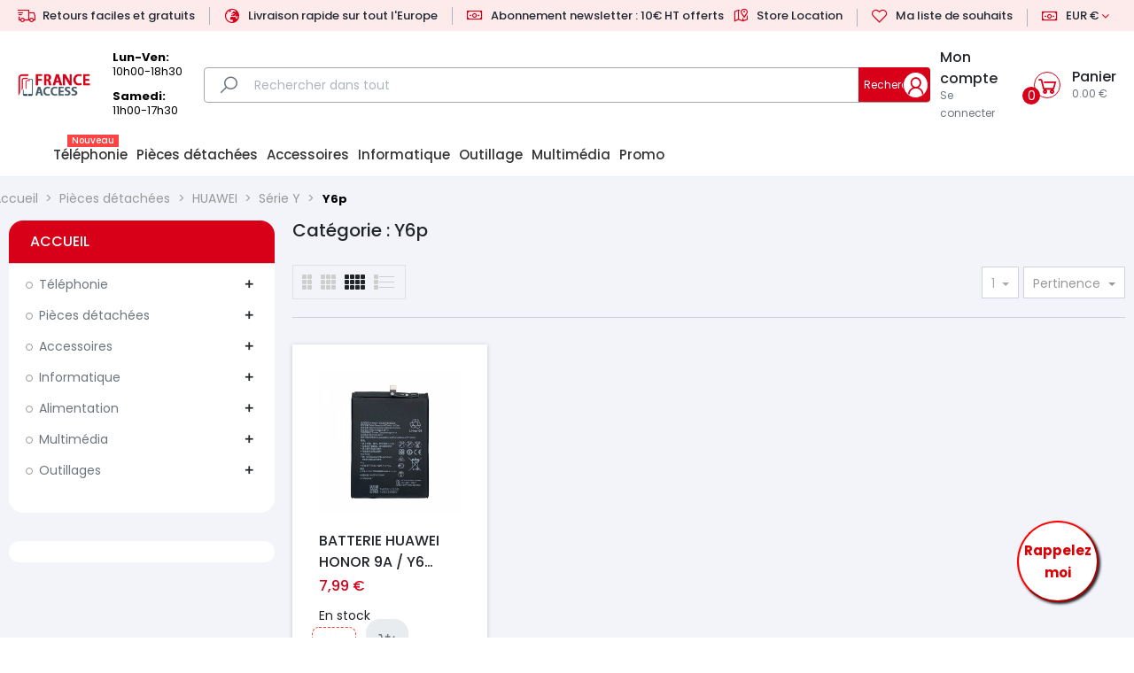

--- FILE ---
content_type: text/html; charset=utf-8
request_url: https://france-access.fr/5406-y6p
body_size: 60095
content:
<!doctype html>
<html lang="fr">

  <head>
    
      
  <meta charset="utf-8">

<meta http-equiv="Cache-Control" content="max-age=4209600">

  <meta http-equiv="x-ua-compatible" content="ie=edge">



  <title>Y6p</title>
  
    
  
  <meta name="description" content="">
  <meta name="keywords" content="">
        <link rel="canonical" href="https://france-access.fr/5406-y6p">
    
          <link rel="alternate" href="https://france-access.fr/5406-y6p" hreflang="fr-fr">
      
  
  
    <script type="application/ld+json">
  {
    "@context": "https://schema.org",
    "@type": "Organization",
    "name" : "FRA TRADE",
    "url" : "https://france-access.fr/",
    "logo": {
      "@type": "ImageObject",
      "url":"/img/france-access-logo-1698749640.jpg"
    }
  }
</script>

<script type="application/ld+json">
  {
    "@context": "https://schema.org",
    "@type": "WebPage",
    "isPartOf": {
      "@type": "WebSite",
      "url":  "https://france-access.fr/",
      "name": "FRA TRADE"
    },
    "name": "Y6p",
    "url":  "https://france-access.fr/5406-y6p"
  }
</script>


  <script type="application/ld+json">
    {
      "@context": "https://schema.org",
      "@type": "BreadcrumbList",
      "itemListElement": [
                      {
              "@type": "ListItem",
              "position": 1,
              "name": "Accueil",
              "item": "https://france-access.fr/"
              },                        {
              "@type": "ListItem",
              "position": 2,
              "name": "Pièces détachées",
              "item": "https://france-access.fr/4176-pièces-détachées"
              },                        {
              "@type": "ListItem",
              "position": 3,
              "name": "HUAWEI",
              "item": "https://france-access.fr/4191-huawei"
              },                        {
              "@type": "ListItem",
              "position": 4,
              "name": "Série Y",
              "item": "https://france-access.fr/4419-serie-y"
              },                        {
              "@type": "ListItem",
              "position": 5,
              "name": "Y6p",
              "item": "https://france-access.fr/5406-y6p"
              }            ]
          }
  </script>
  
  
  
  <script type="application/ld+json">
  {
    "@context": "https://schema.org",
    "@type": "ItemList",
    "itemListElement": [
                  {
            "@type": "ListItem",
            "position": 0,
            "name": "BATTERIE HUAWEI HONOR 9A / Y6 PRIME 2020 HWB526489",
            "url": "https://france-access.fr/accueil/21787-batterie-huawei-honor-9a-y6-prime-2020-hwb526489.html"
            }          ]
        }
</script>

  
  
    
  

  
    <meta property="og:title" content="Y6p" />
    <meta property="og:description" content="" />
    <meta property="og:url" content="https://france-access.fr/5406-y6p" />
    <meta property="og:site_name" content="FRA TRADE" />
    <meta property="og:type" content="website" />    



  <meta name="viewport" content="width=device-width, initial-scale=1">



  <link rel="icon" type="image/vnd.microsoft.icon" href="/img/favicon.ico?1698749640">
  <link rel="shortcut icon" type="image/x-icon" href="/img/favicon.ico?1698749640">



         
  <link rel="preload" href="https://france-access.fr/themes/rb_mercado/assets/fonts/fontawesome-webfont.woff2" as="font" type="font/woff2" crossorigin>
 <link rel="preload" href="https://france-access.fr/themes/rb_mercado/assets/fonts/MaterialIcons-Regular.woff2" as="font" type="font/woff2" crossorigin>




    <link rel="stylesheet" href="https://france-access.fr/themes/rb_mercado/assets/css/theme.css" type="text/css" media="all">
  <link rel="stylesheet" href="https://france-access.fr/modules/blockreassurance/views/dist/front.css" type="text/css" media="all">
  <link rel="stylesheet" href="/modules/rbthemeslider/views/css/rbthemeslider/rbthemeslider.css?v=1.0.0" type="text/css" media="all">
  <link rel="stylesheet" href="/modules/rbthemeslider/views/lib/font-awesome/css/font-awesome.min.css?v=4.7.0" type="text/css" media="all">
  <link rel="stylesheet" href="https://france-access.fr/modules/ps_facetedsearch/views/dist/front.css" type="text/css" media="all">
  <link rel="stylesheet" href="https://france-access.fr/modules/rbthemedream/views/css/animate.css" type="text/css" media="all">
  <link rel="stylesheet" href="https://france-access.fr/modules/rbthemedream/views/css/front.css" type="text/css" media="all">
  <link rel="stylesheet" href="https://france-access.fr/themes/rb_mercado/modules/rbthemedream/views/css/slick.css" type="text/css" media="all">
  <link rel="stylesheet" href="https://france-access.fr/themes/rb_mercado/modules/rbthemedream/views/css/header.css" type="text/css" media="all">
  <link rel="stylesheet" href="https://france-access.fr/themes/rb_mercado/modules/rbthemedream/views/css/footer.css" type="text/css" media="all">
  <link rel="stylesheet" href="https://france-access.fr/modules/rbthemedream/views/css/lib/rb-img-360.css" type="text/css" media="all">
  <link rel="stylesheet" href="https://france-access.fr/modules/rbthemedream/views/css/lib/rb-prism.css" type="text/css" media="all">
  <link rel="stylesheet" href="https://france-access.fr/themes/rb_mercado/modules/rbthemedream/views/css/home-12.css" type="text/css" media="all">
  <link rel="stylesheet" href="https://france-access.fr/themes/rb_mercado/modules/rbthemefunction//views/css/front.css" type="text/css" media="all">
  <link rel="stylesheet" href="https://france-access.fr/modules/rbthemefunction//views/css/magnific-popup.css" type="text/css" media="all">
  <link rel="stylesheet" href="https://france-access.fr/modules/rbthemefunction//views/css/rate.css" type="text/css" media="all">
  <link rel="stylesheet" href="https://france-access.fr/modules/rbthememenu/views/css/animate.css" type="text/css" media="all">
  <link rel="stylesheet" href="https://france-access.fr/js/jquery/ui/themes/base/minified/jquery-ui.min.css" type="text/css" media="all">
  <link rel="stylesheet" href="https://france-access.fr/js/jquery/ui/themes/base/minified/jquery.ui.theme.min.css" type="text/css" media="all">
  <link rel="stylesheet" href="https://france-access.fr/js/jquery/plugins/fancybox/jquery.fancybox.css" type="text/css" media="all">
  <link rel="stylesheet" href="https://france-access.fr/themes/rb_mercado/modules/rbthemeblog/views/css/rbthemeblog.css" type="text/css" media="all">
  <link rel="stylesheet" href="https://france-access.fr/modules/rbthememenu/views/css/megamenu.css" type="text/css" media="all">
  <link rel="stylesheet" href="https://france-access.fr/modules/rbthememenu/views/css/fix17.css" type="text/css" media="all">
  <link rel="stylesheet" href="https://france-access.fr/modules/rbthememenu/views/css/cache.css" type="text/css" media="all">
  <link rel="stylesheet" href="https://france-access.fr/themes/rb_mercado/assets/css/custom.css" type="text/css" media="all">




  
<script src="https://france-access.fr/aos.js"></script>


  <script type="text/javascript">
        var RB_Meta = {"v":"1.0.0"};
        var active = "0";
        var baseDir = "http:\/\/france-access.fr";
        var cancel_rating_txt = "Cancel Rating";
        var collections = ["<a href='https:\/\/france-access.fr\/21839-samsung-galaxy-s24-ultra-dual-sim-12gb-ram-512gb-titanium-yellow-eu.html' class='sale-popup-img'><img src='https:\/\/france-access.fr\/31832-home_default\/samsung-galaxy-s24-ultra-dual-sim-12gb-ram-512gb-titanium-yellow-eu.jpg' alt='Samsung Galaxy S24 Ultra Dual Sim 12GB RAM 512GB Titanium Yellow EU'\/><\/a><div class='sale-popup-content'><h3><a href='https:\/\/france-access.fr\/21839-samsung-galaxy-s24-ultra-dual-sim-12gb-ram-512gb-titanium-yellow-eu.html' title='Samsung Galaxy S24 Ultra Dual Sim 12GB RAM 512GB Titanium Yellow EU'>Samsung Galaxy S24 Ultra Dual Sim 12GB RAM 512GB Titanium Yellow EU<\/a><\/h3><span class='sale-popup-timeago'><\/span><\/div><span class='button-close'><i class='material-icons'>close<\/i><\/span>","<a href='https:\/\/france-access.fr\/accueil\/22690-telesin-support-de-cou-magn\u00e9tique-en-silicone-magsafe.html' class='sale-popup-img'><img src='https:\/\/france-access.fr\/33054-home_default\/telesin-support-de-cou-magn\u00e9tique-en-silicone-magsafe.jpg' alt='TELESIN Support de cou magn\u00e9tique en silicone, MAGSAFE'\/><\/a><div class='sale-popup-content'><h3><a href='https:\/\/france-access.fr\/accueil\/22690-telesin-support-de-cou-magn\u00e9tique-en-silicone-magsafe.html' title='TELESIN Support de cou magn\u00e9tique en silicone, MAGSAFE'>TELESIN Support de cou magn\u00e9tique en silicone, MAGSAFE<\/a><\/h3><span class='sale-popup-timeago'><\/span><\/div><span class='button-close'><i class='material-icons'>close<\/i><\/span>","<a href='https:\/\/france-access.fr\/19065-apple-iphone-13-5g-256gb-starlight-eu.html' class='sale-popup-img'><img src='https:\/\/france-access.fr\/26957-home_default\/apple-iphone-13-5g-256gb-starlight-eu.jpg' alt='Apple iPhone 13 5G 256GB starlight EU'\/><\/a><div class='sale-popup-content'><h3><a href='https:\/\/france-access.fr\/19065-apple-iphone-13-5g-256gb-starlight-eu.html' title='Apple iPhone 13 5G 256GB starlight EU'>Apple iPhone 13 5G 256GB starlight EU<\/a><\/h3><span class='sale-popup-timeago'><\/span><\/div><span class='button-close'><i class='material-icons'>close<\/i><\/span>","<a href='https:\/\/france-access.fr\/samsung\/15274-lcd-samsung-s9-plus-g965f-noir-recondi-avec-fram.html' class='sale-popup-img'><img src='https:\/\/france-access.fr\/22152-home_default\/lcd-samsung-s9-plus-g965f-noir-recondi-avec-fram.jpg' alt='LCD SAMSUNG S9 PLUS \/ G965F NOIR RECONDI AVEC FRAM'\/><\/a><div class='sale-popup-content'><h3><a href='https:\/\/france-access.fr\/samsung\/15274-lcd-samsung-s9-plus-g965f-noir-recondi-avec-fram.html' title='LCD SAMSUNG S9 PLUS \/ G965F NOIR RECONDI AVEC FRAM'>LCD SAMSUNG S9 PLUS \/ G965F NOIR RECONDI AVEC FRAM<\/a><\/h3><span class='sale-popup-timeago'><\/span><\/div><span class='button-close'><i class='material-icons'>close<\/i><\/span>","<a href='https:\/\/france-access.fr\/lg\/13009-lcd-lg-g4-plus-noir.html' class='sale-popup-img'><img src='https:\/\/france-access.fr\/18318-home_default\/lcd-lg-g4-plus-noir.jpg' alt='LCD LG G4 PLUS NOIR'\/><\/a><div class='sale-popup-content'><h3><a href='https:\/\/france-access.fr\/lg\/13009-lcd-lg-g4-plus-noir.html' title='LCD LG G4 PLUS NOIR'>LCD LG G4 PLUS NOIR<\/a><\/h3><span class='sale-popup-timeago'><\/span><\/div><span class='button-close'><i class='material-icons'>close<\/i><\/span>","<a href='https:\/\/france-access.fr\/accueil\/23812-earldom-chargeur-voiture-usbtype-c-30w.html' class='sale-popup-img'><img src='https:\/\/france-access.fr\/34701-home_default\/earldom-chargeur-voiture-usbtype-c-30w.jpg' alt='EARLDOM Chargeur Voiture USB\/TYPE-C 30W'\/><\/a><div class='sale-popup-content'><h3><a href='https:\/\/france-access.fr\/accueil\/23812-earldom-chargeur-voiture-usbtype-c-30w.html' title='EARLDOM Chargeur Voiture USB\/TYPE-C 30W'>EARLDOM Chargeur Voiture USB\/TYPE-C 30W<\/a><\/h3><span class='sale-popup-timeago'><\/span><\/div><span class='button-close'><i class='material-icons'>close<\/i><\/span>","<a href='https:\/\/france-access.fr\/19978-apple-iphone-se-2022-64gb-midnight-eu.html' class='sale-popup-img'><img src='https:\/\/france-access.fr\/28142-home_default\/apple-iphone-se-2022-64gb-midnight-eu.jpg' alt='Apple iPhone SE 2022 64GB midnight EU'\/><\/a><div class='sale-popup-content'><h3><a href='https:\/\/france-access.fr\/19978-apple-iphone-se-2022-64gb-midnight-eu.html' title='Apple iPhone SE 2022 64GB midnight EU'>Apple iPhone SE 2022 64GB midnight EU<\/a><\/h3><span class='sale-popup-timeago'><\/span><\/div><span class='button-close'><i class='material-icons'>close<\/i><\/span>","<a href='https:\/\/france-access.fr\/accueil\/24220--film-5d-pour-iphone-17-air.html' class='sale-popup-img'><img src='https:\/\/france-access.fr\/35543-home_default\/-film-5d-pour-iphone-17-air.jpg' alt='FILM 5D POUR iPhone 17 AIR'\/><\/a><div class='sale-popup-content'><h3><a href='https:\/\/france-access.fr\/accueil\/24220--film-5d-pour-iphone-17-air.html' title='FILM 5D POUR iPhone 17 AIR'>FILM 5D POUR iPhone 17 AIR<\/a><\/h3><span class='sale-popup-timeago'><\/span><\/div><span class='button-close'><i class='material-icons'>close<\/i><\/span>","<a href='https:\/\/france-access.fr\/accueil\/10050-tiroir-sim-blanc-samsung-galaxy-a40-a405f.html' class='sale-popup-img'><img src='https:\/\/france-access.fr\/14425-home_default\/tiroir-sim-blanc-samsung-galaxy-a40-a405f.jpg' alt='TIROIR SIM BLANC  SAMSUNG GALAXY A40 (A405F)'\/><\/a><div class='sale-popup-content'><h3><a href='https:\/\/france-access.fr\/accueil\/10050-tiroir-sim-blanc-samsung-galaxy-a40-a405f.html' title='TIROIR SIM BLANC  SAMSUNG GALAXY A40 (A405F)'>TIROIR SIM BLANC  SAMSUNG GALAXY A40 (A405F)<\/a><\/h3><span class='sale-popup-timeago'><\/span><\/div><span class='button-close'><i class='material-icons'>close<\/i><\/span>","<a href='https:\/\/france-access.fr\/accueil\/16360-lcd-sony-c7-avec-frame-noir-.html' class='sale-popup-img'><img src='https:\/\/france-access.fr\/23632-home_default\/lcd-sony-c7-avec-frame-noir-.jpg' alt='LCD SONY C7 AVEC FRAME NOIR'\/><\/a><div class='sale-popup-content'><h3><a href='https:\/\/france-access.fr\/accueil\/16360-lcd-sony-c7-avec-frame-noir-.html' title='LCD SONY C7 AVEC FRAME NOIR'>LCD SONY C7 AVEC FRAME NOIR<\/a><\/h3><span class='sale-popup-timeago'><\/span><\/div><span class='button-close'><i class='material-icons'>close<\/i><\/span>"];
        var drs_id_category = "5406";
        var drs_id_product = false;
        var drs_secure_key = "238f63211c32da143476fb7083d6cca0";
        var drs_url = "\/5406-y6p";
        var isLogged = false;
        var klCustomer = null;
        var popup = "<div\n\tclass=\"rb-popup-container\"\n\tstyle=\"width:770px;\n\theight:460px;\tbackground-image: url('\/modules\/rbthemefunction\/\/views\/img\/imgbg_1.jpg');\tbackground-position: center\"\n>\n\t<div class=\"rb-popup-flex\">\n\t\t<div id=\"rb_newsletter_popup\" class=\"rb-block\">\n\t\t\t<div class=\"rb-block-content\">\n\t\t\t\t<form action=\"\" method=\"POST\">\n\t\t\t\t\t<div class=\"rb-popup-text\">\n    \t\t\t\t\t\n                    <\/div>\n\n                    \t\t\t\t<\/form>\n\t\t\t<\/div>\n\t\t<\/div>\n\t<\/div>\n<\/div>";
        var prestashop = {"cart":{"products":[],"totals":{"total":{"type":"total","label":"Total","amount":0,"value":"0,00\u00a0\u20ac"},"total_including_tax":{"type":"total","label":"Total TTC","amount":0,"value":"0,00\u00a0\u20ac"},"total_excluding_tax":{"type":"total","label":"Total HT :","amount":0,"value":"0,00\u00a0\u20ac"}},"subtotals":{"products":{"type":"products","label":"Sous-total","amount":0,"value":"0,00\u00a0\u20ac"},"discounts":null,"shipping":{"type":"shipping","label":"Livraison","amount":0,"value":"gratuit"},"tax":{"type":"tax","label":"Taxes","amount":0,"value":"0,00\u00a0\u20ac"}},"products_count":0,"summary_string":"0 articles","vouchers":{"allowed":1,"added":[]},"discounts":[],"minimalPurchase":20,"minimalPurchaseRequired":"Un montant total minimum de 20,00\u00a0\u20ac HT est requis pour valider votre commande. Le montant actuel de votre commande est de 0,00\u00a0\u20ac HT."},"currency":{"name":"euro","iso_code":"EUR","iso_code_num":"978","sign":"\u20ac"},"customer":{"lastname":null,"firstname":null,"email":null,"birthday":null,"newsletter":null,"newsletter_date_add":null,"optin":null,"website":null,"company":null,"siret":null,"ape":null,"is_logged":false,"gender":{"type":null,"name":null},"addresses":[]},"language":{"name":"Fran\u00e7ais (French)","iso_code":"fr","locale":"fr-FR","language_code":"fr-fr","is_rtl":"0","date_format_lite":"d\/m\/Y","date_format_full":"d\/m\/Y H:i:s","id":1},"page":{"title":"","canonical":"https:\/\/france-access.fr\/5406-y6p","meta":{"title":"Y6p","description":"","keywords":"","robots":"index"},"page_name":"category","body_classes":{"lang-fr":true,"lang-rtl":false,"country-FR":true,"currency-EUR":true,"layout-left-column":true,"page-category":true,"tax-display-enabled":true,"category-id-5406":true,"category-Y6p":true,"category-id-parent-4419":true,"category-depth-level-5":true},"admin_notifications":[]},"shop":{"name":"FRA TRADE","logo":"\/img\/france-access-logo-1698749640.jpg","stores_icon":"\/img\/france-access-1414745819.gif","favicon":"\/img\/favicon.ico"},"urls":{"base_url":"https:\/\/france-access.fr\/","current_url":"https:\/\/france-access.fr\/5406-y6p","shop_domain_url":"https:\/\/france-access.fr","img_ps_url":"https:\/\/france-access.fr\/img\/","img_cat_url":"https:\/\/france-access.fr\/img\/c\/","img_lang_url":"https:\/\/france-access.fr\/img\/l\/","img_prod_url":"https:\/\/france-access.fr\/img\/p\/","img_manu_url":"https:\/\/france-access.fr\/img\/m\/","img_sup_url":"https:\/\/france-access.fr\/img\/su\/","img_ship_url":"https:\/\/france-access.fr\/img\/s\/","img_store_url":"https:\/\/france-access.fr\/img\/st\/","img_col_url":"https:\/\/france-access.fr\/img\/co\/","img_url":"https:\/\/france-access.fr\/themes\/rb_mercado\/assets\/img\/","css_url":"https:\/\/france-access.fr\/themes\/rb_mercado\/assets\/css\/","js_url":"https:\/\/france-access.fr\/themes\/rb_mercado\/assets\/js\/","pic_url":"https:\/\/france-access.fr\/upload\/","pages":{"address":"https:\/\/france-access.fr\/adresse","addresses":"https:\/\/france-access.fr\/adresses","authentication":"https:\/\/france-access.fr\/authentification","cart":"https:\/\/france-access.fr\/panier","category":"https:\/\/france-access.fr\/index.php?controller=category","cms":"https:\/\/france-access.fr\/index.php?controller=cms","contact":"https:\/\/france-access.fr\/contactez-nous","discount":"https:\/\/france-access.fr\/bons-de-reduction","guest_tracking":"https:\/\/france-access.fr\/suivi-commande-invite","history":"https:\/\/france-access.fr\/historique-des-commandes","identity":"https:\/\/france-access.fr\/identite","index":"https:\/\/france-access.fr\/","my_account":"https:\/\/france-access.fr\/mon-compte","order_confirmation":"https:\/\/france-access.fr\/confirmation-commande","order_detail":"https:\/\/france-access.fr\/index.php?controller=order-detail","order_follow":"https:\/\/france-access.fr\/details-de-la-commande","order":"https:\/\/france-access.fr\/commande","order_return":"https:\/\/france-access.fr\/index.php?controller=order-return","order_slip":"https:\/\/france-access.fr\/avoirs","pagenotfound":"https:\/\/france-access.fr\/page-non-trouvee","password":"https:\/\/france-access.fr\/mot-de-passe-oublie","pdf_invoice":"https:\/\/france-access.fr\/index.php?controller=pdf-invoice","pdf_order_return":"https:\/\/france-access.fr\/index.php?controller=pdf-order-return","pdf_order_slip":"https:\/\/france-access.fr\/index.php?controller=pdf-order-slip","prices_drop":"https:\/\/france-access.fr\/promotions","product":"https:\/\/france-access.fr\/index.php?controller=product","search":"https:\/\/france-access.fr\/recherche","sitemap":"https:\/\/france-access.fr\/plan-du-site","stores":"https:\/\/france-access.fr\/magasins","supplier":"https:\/\/france-access.fr\/fournisseurs","register":"https:\/\/france-access.fr\/authentification?create_account=1","order_login":"https:\/\/france-access.fr\/commande?login=1"},"alternative_langs":{"fr-fr":"https:\/\/france-access.fr\/5406-y6p"},"theme_assets":"\/themes\/rb_mercado\/assets\/","actions":{"logout":"https:\/\/france-access.fr\/?mylogout="},"no_picture_image":{"bySize":{"cart_default":{"url":"https:\/\/france-access.fr\/img\/p\/fr-default-cart_default.jpg","width":200,"height":200},"small_default":{"url":"https:\/\/france-access.fr\/img\/p\/fr-default-small_default.jpg","width":200,"height":200},"medium_default":{"url":"https:\/\/france-access.fr\/img\/p\/fr-default-medium_default.jpg","width":452,"height":452},"home_default":{"url":"https:\/\/france-access.fr\/img\/p\/fr-default-home_default.jpg","width":600,"height":600},"thickbox_default":{"url":"https:\/\/france-access.fr\/img\/p\/fr-default-thickbox_default.jpg","width":600,"height":686},"large_default":{"url":"https:\/\/france-access.fr\/img\/p\/fr-default-large_default.jpg","width":800,"height":800}},"small":{"url":"https:\/\/france-access.fr\/img\/p\/fr-default-cart_default.jpg","width":200,"height":200},"medium":{"url":"https:\/\/france-access.fr\/img\/p\/fr-default-home_default.jpg","width":600,"height":600},"large":{"url":"https:\/\/france-access.fr\/img\/p\/fr-default-large_default.jpg","width":800,"height":800},"legend":""}},"configuration":{"display_taxes_label":true,"is_catalog":false,"show_prices":true,"opt_in":{"partner":false},"quantity_discount":{"type":"price","label":"Prix"},"voucher_enabled":1,"return_enabled":1},"field_required":[],"breadcrumb":{"links":[{"title":"Accueil","url":"https:\/\/france-access.fr\/"},{"title":"Pi\u00e8ces d\u00e9tach\u00e9es","url":"https:\/\/france-access.fr\/4176-pi\u00e8ces-d\u00e9tach\u00e9es"},{"title":"HUAWEI","url":"https:\/\/france-access.fr\/4191-huawei"},{"title":"S\u00e9rie Y","url":"https:\/\/france-access.fr\/4419-serie-y"},{"title":"Y6p","url":"https:\/\/france-access.fr\/5406-y6p"}],"count":5},"link":{"protocol_link":"https:\/\/","protocol_content":"https:\/\/"},"time":1769417761,"static_token":"0a11b79e206f08c688b829f105167c1e","token":"d345d978e9c9aa2270453af77e0660b3"};
        var psr_icon_color = "#F19D76";
        var rbFrontendConfig = {"isEditMode":"","stretchedSectionContainer":"","is_rtl":"","rb_day":"Days"};
        var rb_days = "Days";
        var rb_facebook = {"general_appid":"","general_pageid":"","chat_state":"0","chat_color":"","chat_delay":"","login_state":"0","login_redirect":"no_redirect","comments_state":"0","comments_tab":"0","comments_width":"","comments_number":"","comments_admins":"","product_page_url":"https:\/\/france-access.fr\/5406-y6p","login_destination":"https:\/\/france-access.fr\/mon-compte","phrases":{"login":"Se connecter"}};
        var rb_height = "460";
        var rb_hours = "Hours";
        var rb_minutes = "Minutes";
        var rb_modal = "<div class=\"modal-content\">\n\t<div class=\"modal-header\">\n\t\t<h5 class=\"modal-title text-xs-center\">\n\t\t\tDelete selected item ?\n\t\t<\/h5>\n\t<\/div>\n\n\t<div class=\"modal-footer\">\n\t\t<button type=\"button\" class=\"rb-modal-no rb-modal-accept btn btn-primary\" data-dismiss=\"modal\">\n\t\t\tAnnuler\n\t\t<\/button>\n\n\t\t<button type=\"button\" class=\"rb-modal-yes rb-modal-accept btn btn-primary\">\n\t\t\tOK\n\t\t<\/button>\n\t<\/div>\n<\/div>";
        var rb_seconds = "Seconds";
        var rb_slick = {"active":"0","slideshow":"5","slidesToScroll":"1","autoplay":"0","autospeed":""};
        var rb_text = "You must be logged. <a href=\"https:\/\/france-access.fr\/authentification\">Connexion<\/a>";
        var rb_view = "1";
        var rb_width = "770";
        var rb_zoom = {"active":"1","type":"1","scroll":"0"};
        var text1 = "No Product";
        var text2 = "You Can Not Delete Default Wishlist";
        var token = "0a11b79e206f08c688b829f105167c1e";
        var url_ajax = "https:\/\/france-access.fr\/module\/rbthemefunction\/ajax";
        var url_compare = "https:\/\/france-access.fr\/compare";
        var url_wishlist = "https:\/\/france-access.fr\/wishlist";
      </script>




  <meta name="generator" content="Powered by Rubikthem1.0.0 - Multi-Purpose, Responsive, Parallax, Mobile-Friendly Slider Module for PrestaShop." />

  <script async src="https://www.googletagmanager.com/gtag/js?id=AW-11262014451	"></script>
  <script>
    window.dataLayer = window.dataLayer || [];
    function gtag(){dataLayer.push(arguments);}
    gtag('js', new Date());
    gtag(
      'config',
      'AW-11262014451	',
      {
        'debug_mode':false
                              }
    );
  </script>

 



 <style>
   .float{
	position: fixed;
    width: 92px;
    height: 92px;
    bottom: 40px;
    font-size: 15px;
    font-weight: bold;
    right: 40px;
    background-color: #fff;
    color: #db0005;
    border-radius: 50px;
    text-align: center;
    box-shadow: 2px 2px 3px #212529;
    border-color: red;
}

.my-float{
	margin-top:22px;
}
h3.h3.product-brand {
    display: none;
}
@media screen and (max-width: 700px) {
   .float{
position: fixed;
    width: 69px;
    height: 69px;
    bottom: 71px;
    font-size: 11px;
    font-weight: bold;
    right: 40px;
    background-color: #fff;
    color: #db0005;
    border-radius: 50px;
    text-align: center;
    box-shadow: 2px 2px 3px #212529;
    border-color: red;
}
  .web {
    display: none;
  }
  
  .mobile{
  display: block;
  }
  
  .header-desktop .rb_megamenu.layout_layout5 .rb_menus_li > a {
   font-size: 13px !important;
    padding: 0 5px !important;
    margin-top: 3px;
   
} 
}
@media screen and (max-width: 900px) {
 
  
  .header-desktop .rb_megamenu.layout_layout5 .rb_menus_li > a {
   font-size: 12px !important;
    padding: 0 10px !important;
   
} 
}


@media screen and (max-width: 1300px) {
 
  
  .header-desktop .rb_megamenu.layout_layout5 .rb_menus_li > a {
   font-size: 14px !important;
    padding: 0 5px !important;
   
} 
}

@media screen and (min-width: 1310px) {
 
  
  .header-desktop .rb_megamenu.layout_layout5 .rb_menus_li > a {
   font-size: 16px !important;
    padding: 0 5px !important;
   
} 
}



/* On screens that are 600px or less, set the background color to olive */
@media screen and (min-width: 720px) {
 .web {
    display: block;
  }
  
  .mobile{
  display: none;
  }
     ul.rb_columns_ul {
    margin-top: -25px !important;
    padding: 0 !important;
} 
 
}
    
     

.product-style1 .thumbnail-container .product-add-cart {
    position: relative !important; 
    bottom: 8px;
    right: 8px;
}
.product-quantity2 .input-group { 
    color: #212529;
    background-color: #fff;
    height: 38px;
    width: 50px;
    text-align: center;
    border: 1px dashed #f44336;
    padding: 0 8px;
    font-size: 16px;
    line-height: 24px;
    border-radius: 8px;
    float: left;
    margin-right: 11px;
    margin-top: 9px;
}
.header-desktop .search-widget .rb-search {
    margin-bottom: 0;
    padding: 0 90px 0 48px;
    border: 1px solid #a3a7a9 !important;
    font-size: 14px;
    color: #adb5bd;
    background: transparent;
    line-height: 38px;
    border-radius: 4px;
}

.header-v4 .header-desktop .search-widget .rb-search-btn{
background: #dc0000 !important;
}
li.product-flag.new {
    background: #dc0000;
}


.left-nav {
    color: white;
    font-size: 17px;
    font-weight: bold;
}
    </style>
    <style>
.clignote {
  color:#f44336;font-weight: bold;
  animation: clignote 1s linear infinite;
}
@keyframes clignote {  
  50% { opacity: 0; }
}

#wrapper .breadcrumb li>span {
    color: #000000 !important;
    font-weight: bold;
}
#wrapper .breadcrumb li>a {
    color: #000;
}

span.label-success.blinking {
    text-decoration: blink;
    font-weight: bold;
    color: red;
    animation: clignote 1s linear infinite;
}
</style>
<link rel="stylesheet" type="text/css" href="https://france-access.fr/overhang/dist/overhang.min.css" />
<script type="text/javascript" src="https://france-access.fr/modules/insuredshipping/views/js/insuredshipping.js" ></script>


<script async src="https://www.googletagmanager.com/gtag/js?id=G-MKV2SV0Y78"></script>
<script>
  window.dataLayer = window.dataLayer || [];
  function gtag(){
      dataLayer.push(arguments);
  }
  gtag('js', new Date());

  gtag('config', 'G-MKV2SV0Y78');
</script>
 
	
    <script type="text/javascript">
    $(document).ready(function() {
	$('.addtocart').html('<a class="btn" data-toggle="tooltip" rel="nofollow" title="SVP inscrivez-vous ou connectez-vous pour voir les prix" href="https://france-access.fr/mon-compte">connectez-vous<span>Please register or login to see the prices</span></a>');
});
    </script>
       
  </head>

  <body id="category" class="lang-fr country-fr currency-eur layout-left-column page-category tax-display-enabled category-id-5406 category-y6p category-id-parent-4419 category-depth-level-5 home-12">

    
      
    

    <main>
      
              

      <header id="header">
        
            <!-- Modal -->
	  
  <div class="rb-header header-v2">
    <div class="header-desktop hidden-md-down">
      
      <nav class="header-nav">
        <div class="container">
          <div class="nav-wrapper">
            <div class="left-nav">
              <ul>
                <li>
                 <a href="#"><i class="las la-shipping-fast"></i><span>Retours faciles et gratuits</span></a>
                </li>
                <li>
                  
<a href="#"><i class="las la-globe-europe"></i><span>Livraison rapide sur tout l'Europe</span></a>
                </li>
                <li>
                    
                    <a href="#"><i class="las la-money-bill"></i><span>Abonnement newsletter : 10&euro; HT offerts</span></a>
                </li>
              </ul>
            </div>
            <div class="right-nav">
              <ul>
                <li class="hidden-lg-down">
                  <a href="#"><i class="las la-map-marked-alt"></i><span>Store Location</span></a>
                </li>
              
                
                <li>
                  	<!-- TPL LOGIN -->
		<!-- End -->

		<!-- End -->

	<!-- TPL wishlist -->
		<div class="rb-id-wishlist">
		<a href="https://france-access.fr/wishlist">
			<span class="rb-header-item">
				<i class="lar la-heart"></i>
				<span class="title">Ma liste de souhaits</span>
				<span class="rb-wishlist-quantity rb-amount-inline">0</span>
			</span>
		</a>
	</div>
	
                </li>
               
                <li>
                      <div id="currency_selector" class="d-inline-block">
        <div class="currency-selector dropdown js-dropdown d-inline-block">
            <a href="javascript:void(0)" class="expand-more" data-toggle="dropdown">
                <i class="las la-money-bill"></i>
                EUR €
                <i class="fa fa-angle-down" aria-hidden="true"></i></a>
            <div class="dropdown-menu">
                <ul>
                                        <li  class="current" >
                        <a title="euro" rel="nofollow" href="https://france-access.fr/5406-y6p?SubmitCurrency=1&amp;id_currency=1" class="dropdown-item">
                            EUR €
                        </a>
                    </li>
                                        <li >
                        <a title="dollar des États-Unis" rel="nofollow" href="https://france-access.fr/5406-y6p?SubmitCurrency=1&amp;id_currency=2" class="dropdown-item">
                            USD $
                        </a>
                    </li>
                                    </ul>
            </div>
        </div>
    </div>
                </li>
              </ul>
            </div>
          </div>
        </div>
      </nav>
      
      <div class="header-wrapper ">
        <div class="container">
          <div class="row header-flex">
            <div class="col-xl-2 col-lg-2 col-md-6 col-sm-6 col-xs-6 header-left">
              <div class="rbLogo">
                <a href="https://france-access.fr/">
                  <img class="logo img-fluid" src="/img/france-access-logo-1698749640.jpg" alt="FRA TRADE">
                </a>
              </div>
                <div class="block-info__content row align-center gap-x-8">
                    <div class="block-info__description"><p class="fz13"><strong>Lun-Ven:</strong> 10h00-18h30</p></div>
<div class="block-info__description"><p class="fz13"><strong>Samedi:</strong>  11h00-17h30</p></div>
</div>
            </div>
            <div class="col-xl-8 col-lg-6 col-md-6 col-sm-6 col-xs-6 header-center">
              		
                
           <div class="block-search">
              		<div id="search-widget" class="search-widget popup-over">
			<a id="click_show_search" href="javascript:void(0)" data-toggle="dropdown" class="float-xs-right popup-title">
				<i class="las la-search"></i>
			</a>
			<div class="rb-search-name popup-content">
				<div class="container">
					<div class="search-top">
						<h2>Rechercher un produit</h2>
						<div class="close-search">Fermer<i class="icon_close"></i></div>
					</div>
					<div class="search-box">
						<div class="rb-search-widget">      
                
							<form method="get" action="//france-access.fr/recherche">
								<i class="las la-search hidden-md-down"></i>
								<input type="text" name="s" placeholder="Rechercher dans tout le magasin ici..."
									class="rb-search" autocomplete="off">
								<button class="rb-search-btn" type="submit">
									<i class="las la-search hidden-lg-up"></i>
									<span class="hidden-md-down">Rechercher</span>
								</button>
								<div class="cssload-container rb-ajax-loading">
									<div class="cssload-double-torus"></div>
								</div>
							</form>
						</div>
	
						<div class="resuilt-search">
							<div class="rb-resuilt"></div>
						</div>
						<p class="rb-resuilt-error"></p>
					</div>
				</div>
			</div>
		</div>
                                                                </div>
            </div>
            <div class="col-xl-2 col-lg-4 col-md-6 col-sm-6 col-xs-6 header-right">
              	<!-- TPL LOGIN -->
		<div id="rb-login" class="rb-login popup-over">
		<a href="javascript:void(0)" title="Login" class="align-items-center popup-title">
			<i class="las la-user"></i>
			<span class="rb-login-title">
				<h4>Mon compte</h4>
								<span>Se connecter</span>
							</span>
		</a>

				<div class="bg-over-lay"></div>
		<div class="rb-dropdown rb-login-form rb-form-container dd-container dd-products dd-view popup-content">
			<!-- <div class="close-popup"><i class="icon_close"></i></div> -->
			<div class="close-menubar">
				<span id="click_off"></span>
			</div>
			<div class="indent rb-indent">
				<div class="title-wrap flex-container">
					<h4 class="customer-form-tab login-tab active">
						<span>Se connecter</span>
					</h4>

					<!-- <h4>OR</h4> -->

					<h4 class="customer-form-tab register-tab">
						<span>Inscription</span>
					</h4>
				</div>

				<div class="form-wrap">
					<form class="rb-customer-form active rb-form-login" action="https://france-access.fr/authentification"
						method="post">
						<div class="relative form-group">
							<div class="icon-true">
								<input class="form-control" name="email" type="email" value=""
									placeholder="Email" required="">
								<i class="material-icons">email</i>
							</div>
						</div>
						<div class="relative form-group">
							<div class="input-group-dis js-parent-focus">
								<div class="icon-true relative">
									<input class="form-control js-child-focus js-visible-password" name="password"
										type="password" value="" placeholder="Mot de passe"
										required="">
									<i class="material-icons">vpn_key</i>
								</div>
							</div>
						</div>

						<div class="login-submit forgot-password">
							<input type="hidden" name="submitLogin" value="1">
							<button class="btn btn-primary login-button" data-link-action="sign-in" type="submit">
								Se connecter
							</button>
							
						</div>

						<div class="forgot-password">
							<a href="https://france-access.fr/mot-de-passe-oublie" rel="nofollow">
								Mot de passe oubli&eacute;?
							</a>
						</div>
						<div class="login-social">
							
						</div>
					</form>

					<form action="https://france-access.fr/authentification?create_account=1?back=identity" class="rb-customer-form rb-form-register"
						method="POST">
						<input type="hidden" value="1" name="newsletter">
						<input type="hidden" value="1" name="customer_privacy">
						<input type="hidden" value="1"  name="psgdpr">
						<input type="hidden" value="1" name="id_gender">
						<input name="customer_privacy" id="ff_customer_privacy" type="hidden" value="1" checked>

						<div class="form-group relative">
							<div class="icon-true">
								<input class="form-control" name="email" type="email" value=""
									placeholder="Email" required="">
								<i class="material-icons">email</i>
							</div>
						</div>

						<div class="form-group relative">
							<div class="input-group-dis js-parent-focus">
								<div class="icon-true relative">
									<input class="form-control" name="password"
										placeholder="Mot de passe" type="password" value=""
										required="" pattern=".{5,}">
									<i class="material-icons">vpn_key</i>
								</div>
							</div>
						</div>
						<div class="form-group relative">
							<div class="icon-true">
								<input class="form-control" name="firstname" type="text" value=""
									placeholder="Nom" required="">
								<i class="material-icons">&#xE7FF;</i>
							</div>
						</div>
						<div class="form-group relative">
							<div class="icon-true">
								<input class="form-control" name="lastname" type="text" value=""
									placeholder="Pr&eacute;nom" required="">
								<span class="focus-border"><i></i></span>
								<svg class="svgic input-icon">
									<use xlink:href="#si-account"></use>
								</svg>
							</div>
						</div>
						<div class="relative form-group rb-check-box">
							<input class="form-control" name="optin" id="optin" type="checkbox" value="1">
							<label for="optin">
								J'accepte les conditions.
							</label>
						</div>
						<div class="relative form-group rb-check-box" style='display: none;'>
							<input class="form-control" name="newsletter" id="newsletter" type="checkbox" value="1">
							<label for="newsletter">
								Inscription Newsletter
							</label>
						</div>
						<button class="btn btn-primary form-control-submit register-button" type="submit"
							data-back="https://france-access.fr/identite">
							S'inscrire
						</button>
					</form>
				</div>
				
					<!-- TPL LOGIN -->
		<!-- End -->

		<!-- End -->

	<!-- TPL wishlist -->
		<div class="rb-id-wishlist">
		<a href="https://france-access.fr/wishlist">
			<span class="rb-header-item">
				<i class="lar la-heart"></i>
				<span class="title">Ma liste de souhaits</span>
				<span class="rb-wishlist-quantity rb-amount-inline">0</span>
			</span>
		</a>
	</div>
	
				
				    <div id="currency_selector" class="d-inline-block">
        <div class="currency-selector dropdown js-dropdown d-inline-block">
            <a href="javascript:void(0)" class="expand-more" data-toggle="dropdown">
                <i class="las la-money-bill"></i>
                EUR €
                <i class="fa fa-angle-down" aria-hidden="true"></i></a>
            <div class="dropdown-menu">
                <ul>
                                        <li  class="current" >
                        <a title="euro" rel="nofollow" href="https://france-access.fr/5406-y6p?SubmitCurrency=1&amp;id_currency=1" class="dropdown-item">
                            EUR €
                        </a>
                    </li>
                                        <li >
                        <a title="dollar des États-Unis" rel="nofollow" href="https://france-access.fr/5406-y6p?SubmitCurrency=1&amp;id_currency=2" class="dropdown-item">
                            USD $
                        </a>
                    </li>
                                    </ul>
            </div>
        </div>
    </div>
			</div>
		</div>
			</div>
		<!-- End -->

		<!-- End -->

	<!-- TPL wishlist -->
	
                  <div>
    <div id="blockcart" class="blockcart cart-preview" data-refresh-url="//france-access.fr/module/ps_shoppingcart/ajax">
        <a id="cart-toogle" class="cart-toogle header-btn header-cart-btn" href="javascript:void(0)"
            data-toggle="dropdown" data-display="static">
            <i class="las la-shopping-cart">
                <span class="cart-products-count-btn">0</span>
            </i>
            <span class="info-wrapper">
                <span class="title">Panier</span>
                <span class="cart-toggle-details">
                    <span class="text-faded cart-separator"> / </span>
                                        0.00 &euro;
                                    </span>
            </span>
        </a>
        <div id="_desktop_blockcart-content" class="dropdown-menu-custom dropdown-menu">
    <div id="blockcart-content" class="blockcart-content">
        <div class="cart-title">
            <button type="button" id="js-cart-close" class="close">
                <span>×</span>
            </button>
            <span class="modal-title">Panier</span>
        </div>
                <span class="no-items">Il n'y a plus d'articles dans votre panier</span>
            </div>
</div>
<div class="bg-over-lay"></div>        </div>
    </div>
            </div>
          </div>
        </div>
      </div>
      <div class="header-bottom">
        <div class="container">
          <div class="header-bottom-wrapper">
            <div class="menu-vertical hidden-lg-down">
             
            </div>
            <div class="menu-horizontal">
                  <div class="rb_megamenu 
        layout_layout5 
         
          
        transition_fade   
        transition_floating 
                 
        rb-dir-ltr        hook-default        single_layout                "
        data-bggray=""
        >
        <div class="rb_megamenu_content">
            <div class="container">
                <div class="rb_megamenu_content_content">
                    <div class="ybc-menu-toggle ybc-menu-btn closed">
                        <span class="ybc-menu-button-toggle_icon">
                            <i class="icon-bar"></i>
                            <i class="icon-bar"></i>
                            <i class="icon-bar"></i>
                        </span>
                        Menu
                    </div>
                        <ul class="rb_menus_ul   hide_icon_vertical" >
        <li class="close_menu">
            <div class="pull-left">
                <span class="rb_menus_back">
                    <i class="icon-bar"></i>
                    <i class="icon-bar"></i>
                    <i class="icon-bar"></i>
                </span>
                Menu
            </div>
            <div class="pull-right">
                <span class="rb_menus_back_icon"></span>
                Précédent
            </div>
        </li>
                    <li  class="rb_menus_li rb_sub_align_left rb_has_sub" >
               <a  href="https://france-access.fr/4175-téléphonie" style="font-size:16px;">
                    <span class="rb_menu_content_title">
                                                Téléphonie
                        <span class="rb_arrow"></span>                        <span class="rb_bubble_text" style="background: #FC4444; color: #ffffff;">Nouveau</span>                    </span>
                </a>
                                                    <span class="arrow closed"></span>                                                <ul class="rb_columns_ul" style=" width:400px; font-size:14px;">
                                                                    <li class="rb_columns_li column_size_6  rb_has_sub">
                                                                                    <ul class="rb_blocks_ul">
                                                                                                    <li data-id-block="88" class="rb_blocks_li">
                                                            
    <div class="rb_block rb_block_type_category rb_hide_title">
        <h4 >telephone</h4>
        <div class="rb_block_content">        
                                <ul class="rb_categories">
                    <li class="has-sub">
                <a href="https://france-access.fr/5942-neuf">Neuf</a>
                                    <span class="arrow closed"></span>
                        <ul class="rb_categories">
                    <li class="has-sub">
                <a href="https://france-access.fr/5962-apple">Apple</a>
                                    <span class="arrow closed"></span>
                        <ul class="rb_categories">
                    <li >
                <a href="https://france-access.fr/6093-iphone-17-pro-max">Iphone 17 Pro Max</a>
                            </li>
                    <li >
                <a href="https://france-access.fr/6092-iphone-17-pro">Iphone 17 Pro</a>
                            </li>
                    <li >
                <a href="https://france-access.fr/6094-iphone-17-air">Iphone 17 Air</a>
                            </li>
                    <li >
                <a href="https://france-access.fr/6091-iphone-17">Iphone 17</a>
                            </li>
                    <li >
                <a href="https://france-access.fr/5972-iphone-16-pro-max">iPhone 16 Pro Max</a>
                            </li>
                    <li >
                <a href="https://france-access.fr/6095-iphone-16-pro">iPhone 16 Pro</a>
                            </li>
                    <li >
                <a href="https://france-access.fr/6096-iphone-16-plus">iPhone 16 Plus</a>
                            </li>
                    <li >
                <a href="https://france-access.fr/5971-iphone-16">iPhone 16</a>
                            </li>
                    <li >
                <a href="https://france-access.fr/6073-iphone-16e">iPhone 16e</a>
                            </li>
                    <li >
                <a href="https://france-access.fr/5974-iphone-15-pro-max">iPhone 15 Pro Max</a>
                            </li>
                    <li >
                <a href="https://france-access.fr/5975-iphone-15-pro">iPhone 15 Pro</a>
                            </li>
                    <li >
                <a href="https://france-access.fr/5973-iphone-15-plus">iPhone 15 Plus</a>
                            </li>
                    <li >
                <a href="https://france-access.fr/6097-iphone-15">iPhone 15</a>
                            </li>
                    <li >
                <a href="https://france-access.fr/6007-iphone-14-plus">iPhone 14 Plus</a>
                            </li>
                    <li >
                <a href="https://france-access.fr/5976-iphone-14">iPhone 14</a>
                            </li>
                    <li >
                <a href="https://france-access.fr/6006-ipad">iPad</a>
                            </li>
            </ul>

                            </li>
                    <li class="has-sub">
                <a href="https://france-access.fr/5963-samsung">Samsung</a>
                                    <span class="arrow closed"></span>
                        <ul class="rb_categories">
                    <li class="has-sub">
                <a href="https://france-access.fr/6008-galaxy-a">Galaxy A</a>
                                    <span class="arrow closed"></span>
                        <ul class="rb_categories">
                    <li >
                <a href="https://france-access.fr/6022-samsung-a55-5g">SAMSUNG A55 5G</a>
                            </li>
                    <li >
                <a href="https://france-access.fr/6023-samsung-a55">SAMSUNG  A55</a>
                            </li>
                    <li >
                <a href="https://france-access.fr/6024-samsung-a54-5g">SAMSUNG  A54 5G</a>
                            </li>
                    <li >
                <a href="https://france-access.fr/6025-samsung-a54">SAMSUNG A54</a>
                            </li>
                    <li >
                <a href="https://france-access.fr/6026-samsung-a53-5g">SAMSUNG A53 5G</a>
                            </li>
                    <li >
                <a href="https://france-access.fr/6027-samsung-a35-5g">SAMSUNG A35 5G</a>
                            </li>
                    <li >
                <a href="https://france-access.fr/6028-samsung-a35">SAMSUNG A35</a>
                            </li>
                    <li >
                <a href="https://france-access.fr/6029-samsung-a34-5g">SAMSUNG A34 5G</a>
                            </li>
                    <li >
                <a href="https://france-access.fr/6030-samsung-a34">SAMSUNG A34</a>
                            </li>
                    <li >
                <a href="https://france-access.fr/6031-samsung-a33-5g">SAMSUNG A33 5G</a>
                            </li>
                    <li >
                <a href="https://france-access.fr/6032-samsung-a25-5g">SAMSUNG A25 5G</a>
                            </li>
                    <li >
                <a href="https://france-access.fr/6033-samsung-a25">SAMSUNG A25</a>
                            </li>
                    <li >
                <a href="https://france-access.fr/6034-samsung-a24-5g">SAMSUNG A24 5G</a>
                            </li>
                    <li >
                <a href="https://france-access.fr/6035-samsung-a24">SAMSUNG A24</a>
                            </li>
                    <li >
                <a href="https://france-access.fr/6036-samsung-a23-5g">SAMSUNG A23 5G</a>
                            </li>
                    <li >
                <a href="https://france-access.fr/6037-samsung-a23">SAMSUNG A23</a>
                            </li>
                    <li >
                <a href="https://france-access.fr/6109-galaxy-a17-5g">GALAXY A17 5G</a>
                            </li>
                    <li >
                <a href="https://france-access.fr/6108-galaxy-a17-4g">GALAXY A17 4G</a>
                            </li>
                    <li >
                <a href="https://france-access.fr/6068-samsung-galaxy-a16-5g">SAMSUNG GALAXY A16 5G</a>
                            </li>
                    <li >
                <a href="https://france-access.fr/6067-samsung-galaxy-a16-4g">SAMSUNG GALAXY A16 4G</a>
                            </li>
                    <li >
                <a href="https://france-access.fr/6038-samsung-a15-5g">SAMSUNG A15 5G</a>
                            </li>
                    <li >
                <a href="https://france-access.fr/6039-samsung-a15">SAMSUNG A15</a>
                            </li>
                    <li >
                <a href="https://france-access.fr/6040-samsung-a14-5g">SAMSUNG A14 5G</a>
                            </li>
                    <li >
                <a href="https://france-access.fr/6041-samsung-a14">SAMSUNG A14</a>
                            </li>
                    <li >
                <a href="https://france-access.fr/6042-samsung-a13-5g">SAMSUNG  A13 5G</a>
                            </li>
                    <li >
                <a href="https://france-access.fr/6043-samsung-a13">SAMSUNG A13</a>
                            </li>
                    <li >
                <a href="https://france-access.fr/6044-samsung-a05s">SAMSUNG A05S</a>
                            </li>
                    <li >
                <a href="https://france-access.fr/6045-samsung-a05">SAMSUNG A05</a>
                            </li>
                    <li >
                <a href="https://france-access.fr/6107-galaxy-a07-5g">GALAXY A07 5G</a>
                            </li>
                    <li >
                <a href="https://france-access.fr/6106-galaxy-a07-4g">GALAXY A07 4G</a>
                            </li>
                    <li >
                <a href="https://france-access.fr/6069-samsung-galaxy-a06">SAMSUNG GALAXY A06</a>
                            </li>
                    <li >
                <a href="https://france-access.fr/6070-samsung-galaxy-a26-5g">SAMSUNG GALAXY A26 5G</a>
                            </li>
                    <li >
                <a href="https://france-access.fr/6071-samsung-galaxy-a36-5g">SAMSUNG GALAXY A36 5G</a>
                            </li>
                    <li >
                <a href="https://france-access.fr/6072-samsung-galaxy-a56-5g">SAMSUNG GALAXY A56 5G</a>
                            </li>
            </ul>

                            </li>
                    <li class="has-sub">
                <a href="https://france-access.fr/6009-galaxy-s">Galaxy S</a>
                                    <span class="arrow closed"></span>
                        <ul class="rb_categories">
                    <li >
                <a href="https://france-access.fr/6050-galaxy-s22">GALAXY S22</a>
                            </li>
                    <li >
                <a href="https://france-access.fr/6051-galaxy-s22-ultras">GALAXY S22 ULTRAS</a>
                            </li>
                    <li >
                <a href="https://france-access.fr/6052-galaxy-s23-fe">GALAXY S23 FE</a>
                            </li>
                    <li >
                <a href="https://france-access.fr/6053-galaxy-s23">GALAXY S23</a>
                            </li>
                    <li >
                <a href="https://france-access.fr/6054-galaxy-s23-ultra">GALAXY S23 ULTRA</a>
                            </li>
                    <li >
                <a href="https://france-access.fr/6055-galaxy-s24">GALAXY S24</a>
                            </li>
                    <li >
                <a href="https://france-access.fr/6056-galaxy-s24-ultra">GALAXY S24 ULTRA</a>
                            </li>
                    <li >
                <a href="https://france-access.fr/6057-s24-plus">S24 PLUS</a>
                            </li>
                    <li >
                <a href="https://france-access.fr/6098-galaxy-s25">GALAXY S25</a>
                            </li>
                    <li >
                <a href="https://france-access.fr/6099-galaxy-s25-plus">GALAXY S25 PLUS</a>
                            </li>
                    <li >
                <a href="https://france-access.fr/6100-galaxy-s25-ultra">GALAXY S25 ULTRA</a>
                            </li>
                    <li >
                <a href="https://france-access.fr/6101-galaxy-s25-edge">GALAXY S25 EDGE</a>
                            </li>
            </ul>

                            </li>
                    <li class="has-sub">
                <a href="https://france-access.fr/6010-galaxy-z">Galaxy Z</a>
                                    <span class="arrow closed"></span>
                        <ul class="rb_categories">
                    <li >
                <a href="https://france-access.fr/6058-z-flip5-5g">Z FLIP5 5G</a>
                            </li>
                    <li >
                <a href="https://france-access.fr/6059-z-flold5-5g">Z FLOLD5 5G</a>
                            </li>
                    <li >
                <a href="https://france-access.fr/6102-z-flip-6-5g">Z FLIP 6 5G</a>
                            </li>
                    <li >
                <a href="https://france-access.fr/6103-z-fold-6-5g">Z FOLD 6 5G</a>
                            </li>
                    <li >
                <a href="https://france-access.fr/6104-z-flip-7-5g">Z FLIP 7 5G</a>
                            </li>
                    <li >
                <a href="https://france-access.fr/6105-z-fold-7-5g">Z FOLD 7 5G</a>
                            </li>
            </ul>

                            </li>
                    <li class="has-sub">
                <a href="https://france-access.fr/6011-galaxy-m">Galaxy M</a>
                                    <span class="arrow closed"></span>
                        <ul class="rb_categories">
                    <li >
                <a href="https://france-access.fr/6060-galaxy-m12">GALAXY M12</a>
                            </li>
                    <li >
                <a href="https://france-access.fr/6061-galaxy-m13">GALAXY M13</a>
                            </li>
                    <li >
                <a href="https://france-access.fr/6062-galaxy-m15-5g">GALAXY M15 5G</a>
                            </li>
                    <li >
                <a href="https://france-access.fr/6063-galaxy-m32-5g">GALAXY M32 5G</a>
                            </li>
                    <li >
                <a href="https://france-access.fr/6064-galaxy-m34">GALAXY M34</a>
                            </li>
                    <li >
                <a href="https://france-access.fr/6065-galaxy-m34-5g">GALAXY M34 5G</a>
                            </li>
                    <li >
                <a href="https://france-access.fr/6066-galaxy-m52">GALAXY M52</a>
                            </li>
            </ul>

                            </li>
                    <li >
                <a href="https://france-access.fr/6012-galaxy-tab">Galaxy Tab</a>
                            </li>
                    <li >
                <a href="https://france-access.fr/6015-divers">Divers</a>
                            </li>
            </ul>

                            </li>
                    <li class="has-sub">
                <a href="https://france-access.fr/5964-huawei">Huawei</a>
                                    <span class="arrow closed"></span>
                        <ul class="rb_categories">
                    <li >
                <a href="https://france-access.fr/6016-série-y">Série Y</a>
                            </li>
                    <li >
                <a href="https://france-access.fr/6017-série-p">Série P</a>
                            </li>
                    <li >
                <a href="https://france-access.fr/6018-série-nova">Série Nova</a>
                            </li>
                    <li >
                <a href="https://france-access.fr/6019-série-mate">Série Mate</a>
                            </li>
                    <li >
                <a href="https://france-access.fr/6020-série-honor">Série Honor</a>
                            </li>
                    <li >
                <a href="https://france-access.fr/6021-autres">Autres</a>
                            </li>
            </ul>

                            </li>
                    <li >
                <a href="https://france-access.fr/5965-xiaomi">Xiaomi</a>
                            </li>
                    <li >
                <a href="https://france-access.fr/5966-sony">Sony</a>
                            </li>
                    <li >
                <a href="https://france-access.fr/5967-oneplus">OnePlus</a>
                            </li>
                    <li >
                <a href="https://france-access.fr/5968-nokia">Nokia</a>
                            </li>
                    <li >
                <a href="https://france-access.fr/5969-lg">LG</a>
                            </li>
                    <li >
                <a href="https://france-access.fr/5970-autres">Autres</a>
                            </li>
            </ul>

                            </li>
                    <li class="has-sub">
                <a href="https://france-access.fr/4185-occasion">Occasion</a>
                                    <span class="arrow closed"></span>
                        <ul class="rb_categories">
                    <li class="has-sub">
                <a href="https://france-access.fr/4817-apple">Apple</a>
                                    <span class="arrow closed"></span>
                        <ul class="rb_categories">
                    <li >
                <a href="https://france-access.fr/5687-iphone-14-pro">iPhone 14 pro</a>
                            </li>
                    <li >
                <a href="https://france-access.fr/5960-iphone-14">iphone 14</a>
                            </li>
                    <li >
                <a href="https://france-access.fr/5697-iphone-13-pro-max">iPhone 13 Pro Max</a>
                            </li>
                    <li >
                <a href="https://france-access.fr/5725-iphone-13">iPhone 13</a>
                            </li>
                    <li >
                <a href="https://france-access.fr/5724-iphone-13-pro">iPhone 13 Pro</a>
                            </li>
                    <li >
                <a href="https://france-access.fr/5483-iphone-12-pro-max">iPhone 12 Pro Max</a>
                            </li>
                    <li >
                <a href="https://france-access.fr/5482-iphone-12-pro">iPhone 12 Pro</a>
                            </li>
                    <li >
                <a href="https://france-access.fr/5512-iphone-12">Iphone 12</a>
                            </li>
                    <li >
                <a href="https://france-access.fr/5481-iphone-12-mini">iPhone 12 mini</a>
                            </li>
                    <li >
                <a href="https://france-access.fr/5211-iphone-11-pro-max">iPhone 11 Pro Max</a>
                            </li>
                    <li >
                <a href="https://france-access.fr/5210-iphone-11-pro">iPhone 11 Pro</a>
                            </li>
                    <li >
                <a href="https://france-access.fr/5209-iphone-11">iPhone 11</a>
                            </li>
                    <li >
                <a href="https://france-access.fr/4819-iphone-xs-max">iPhone XS Max</a>
                            </li>
                    <li >
                <a href="https://france-access.fr/4820-iphone-xs">iPhone XS</a>
                            </li>
                    <li >
                <a href="https://france-access.fr/4821-iphone-xr">iPhone XR</a>
                            </li>
                    <li >
                <a href="https://france-access.fr/4822-iphone-x">iPhone X</a>
                            </li>
                    <li >
                <a href="https://france-access.fr/5686-iphone-se-3-2022">iPhone SE 3 (2022)</a>
                            </li>
                    <li >
                <a href="https://france-access.fr/5416-se-2020">SE 2020</a>
                            </li>
                    <li >
                <a href="https://france-access.fr/4823-iphone-8-plus">iPhone 8 Plus</a>
                            </li>
                    <li >
                <a href="https://france-access.fr/4824-iphone-8">iPhone 8</a>
                            </li>
                    <li >
                <a href="https://france-access.fr/4825-iphone-7-plus">iPhone 7 Plus </a>
                            </li>
                    <li >
                <a href="https://france-access.fr/4826-iphone-7">iPhone 7 </a>
                            </li>
                    <li >
                <a href="https://france-access.fr/4827-iphone-6s-plus">iPhone 6S Plus </a>
                            </li>
                    <li >
                <a href="https://france-access.fr/4828-iphone-6s">iPhone 6S </a>
                            </li>
                    <li >
                <a href="https://france-access.fr/4829-iphone-6-plus">iPhone 6 Plus</a>
                            </li>
                    <li >
                <a href="https://france-access.fr/4830-iphone-6">iPhone 6 </a>
                            </li>
                    <li >
                <a href="https://france-access.fr/4831-iphone-se">iPhone SE </a>
                            </li>
                    <li >
                <a href="https://france-access.fr/4832-iphone-5c">iPhone 5C </a>
                            </li>
                    <li >
                <a href="https://france-access.fr/4833-iphone-5s">iPhone 5S </a>
                            </li>
                    <li >
                <a href="https://france-access.fr/4834-iphone-5">iPhone 5 </a>
                            </li>
                    <li >
                <a href="https://france-access.fr/4835-iphone-4s">iPhone 4S</a>
                            </li>
                    <li >
                <a href="https://france-access.fr/4836-iphone-4">iPhone 4 </a>
                            </li>
                    <li >
                <a href="https://france-access.fr/4837-ipad">iPad</a>
                            </li>
                    <li class="has-sub">
                <a href="https://france-access.fr/6132-iphone-13-mini">iPhone 13 mini</a>
                                    <span class="arrow closed"></span>
                        <ul class="rb_categories">
                    <li >
                <a href="https://france-access.fr/6133-iphone-13-mini">iPhone 13 mini</a>
                            </li>
            </ul>

                            </li>
            </ul>

                            </li>
                    <li class="has-sub">
                <a href="https://france-access.fr/4818-samsung">Samsung</a>
                                    <span class="arrow closed"></span>
                        <ul class="rb_categories">
                    <li >
                <a href="https://france-access.fr/4838-galaxy-a">Galaxy A</a>
                            </li>
                    <li >
                <a href="https://france-access.fr/4839-galaxy-j">Galaxy J</a>
                            </li>
                    <li >
                <a href="https://france-access.fr/4840-galaxy-s">Galaxy S</a>
                            </li>
                    <li >
                <a href="https://france-access.fr/4841-galaxy-m">Galaxy M</a>
                            </li>
                    <li >
                <a href="https://france-access.fr/4842-galaxy-tab">Galaxy Tab</a>
                            </li>
                    <li >
                <a href="https://france-access.fr/4843-note">Note</a>
                            </li>
                    <li >
                <a href="https://france-access.fr/4844-divers">Divers</a>
                            </li>
            </ul>

                            </li>
                    <li >
                <a href="https://france-access.fr/5670-huawei">HUAWEI</a>
                            </li>
                    <li >
                <a href="https://france-access.fr/5745-autres">AUTRES</a>
                            </li>
            </ul>

                            </li>
            </ul>
                    </div>
    </div>
    <div class="clearfix"></div>

                                                    </li>
                                                                                                    <li data-id-block="97" class="rb_blocks_li">
                                                            
    <div class="rb_block rb_block_type_category ">
        <h4 >TVA sur marge</h4>
        <div class="rb_block_content">        
                                <ul class="rb_categories">
                    <li class="has-sub">
                <a href="https://france-access.fr/4186-produits-en-tva-marge">Produits en tva / marge</a>
                                    <span class="arrow closed"></span>
                        <ul class="rb_categories">
                    <li class="has-sub">
                <a href="https://france-access.fr/4845-apple">Apple</a>
                                    <span class="arrow closed"></span>
                        <ul class="rb_categories">
                    <li >
                <a href="https://france-access.fr/5212-iphone-11">iPhone 11</a>
                            </li>
                    <li >
                <a href="https://france-access.fr/5214-iphone-11-pro-max">iPhone 11 Pro Max</a>
                            </li>
                    <li >
                <a href="https://france-access.fr/6112-iphone-12">iPhone 12</a>
                            </li>
                    <li >
                <a href="https://france-access.fr/6113-iphone-12-mini">iPhone 12 Mini</a>
                            </li>
                    <li >
                <a href="https://france-access.fr/6114-iphone-12-pro">iPhone 12 Pro</a>
                            </li>
                    <li >
                <a href="https://france-access.fr/6115-iphone-12-pro-max">iPhone 12 Pro Max</a>
                            </li>
                    <li >
                <a href="https://france-access.fr/6117-iphone-13">iPhone 13 </a>
                            </li>
                    <li >
                <a href="https://france-access.fr/6116-iphone-13-mini">iPhone 13 Mini</a>
                            </li>
                    <li >
                <a href="https://france-access.fr/6118-iphone-13-pro">iPhone 13 Pro</a>
                            </li>
                    <li >
                <a href="https://france-access.fr/6119-iphone-13-pro-max">iPhone 13 Pro Max</a>
                            </li>
                    <li >
                <a href="https://france-access.fr/6120-iphone-14">iPhone 14</a>
                            </li>
                    <li >
                <a href="https://france-access.fr/6121-iphone-14-plus">iPhone 14 Plus</a>
                            </li>
                    <li >
                <a href="https://france-access.fr/6122-iphone-14-pro">iPhone 14 Pro</a>
                            </li>
                    <li >
                <a href="https://france-access.fr/6123-iphone-14-pro-max">iPhone 14 Pro Max</a>
                            </li>
                    <li >
                <a href="https://france-access.fr/6124-iphone-15">iPhone 15</a>
                            </li>
                    <li >
                <a href="https://france-access.fr/6125-iphone-15-plus">iPhone 15 Plus</a>
                            </li>
                    <li >
                <a href="https://france-access.fr/6126-iphone-15-pro">iPhone 15 Pro</a>
                            </li>
                    <li >
                <a href="https://france-access.fr/6127-iphone-15-pro-max">iPhone 15 Pro Max</a>
                            </li>
                    <li >
                <a href="https://france-access.fr/6128-iphone-16">iPhone 16</a>
                            </li>
                    <li >
                <a href="https://france-access.fr/6129-iphone-16-plus">iPhone 16 Plus</a>
                            </li>
                    <li >
                <a href="https://france-access.fr/6130-iphone-16-pro">iPhone 16 Pro</a>
                            </li>
                    <li >
                <a href="https://france-access.fr/6131-iphone-16-pro-max">iPhone 16 Pro Max</a>
                            </li>
                    <li >
                <a href="https://france-access.fr/5213-iphone11-pro">iPhone11 Pro</a>
                            </li>
            </ul>

                            </li>
                    <li class="has-sub">
                <a href="https://france-access.fr/4846-samsung">Samsung</a>
                                    <span class="arrow closed"></span>
                        <ul class="rb_categories">
                    <li >
                <a href="https://france-access.fr/4872-divers">Divers</a>
                            </li>
                    <li >
                <a href="https://france-access.fr/4866-galaxy-a">Galaxy A</a>
                            </li>
                    <li >
                <a href="https://france-access.fr/4867-galaxy-j">Galaxy J</a>
                            </li>
                    <li >
                <a href="https://france-access.fr/4869-galaxy-m">Galaxy M</a>
                            </li>
                    <li >
                <a href="https://france-access.fr/4868-galaxy-s">Galaxy S</a>
                            </li>
                    <li >
                <a href="https://france-access.fr/4870-galaxy-tab">Galaxy Tab</a>
                            </li>
                    <li >
                <a href="https://france-access.fr/4871-note">Note</a>
                            </li>
            </ul>

                            </li>
            </ul>

                            </li>
            </ul>
                    </div>
    </div>
    <div class="clearfix"></div>

                                                    </li>
                                                                                            </ul>
                                                                            </li>
                                                            </ul>
                                         
            </li>
                    <li  class="rb_menus_li rb_sub_align_left rb_has_sub" >
               <a  href="https://france-access.fr/4176-pièces-détachées" style="font-size:16px;">
                    <span class="rb_menu_content_title">
                                                Pièces détachées
                        <span class="rb_arrow"></span>                                            </span>
                </a>
                                                    <span class="arrow closed"></span>                                                <ul class="rb_columns_ul" style=" width:230px; font-size:14px;">
                                                                    <li class="rb_columns_li column_size_12  rb_has_sub">
                                                                                    <ul class="rb_blocks_ul">
                                                                                                    <li data-id-block="89" class="rb_blocks_li">
                                                            
    <div class="rb_block rb_block_type_category rb_hide_title">
        <h4 >pieces</h4>
        <div class="rb_block_content">        
                                <ul class="rb_categories">
                    <li class="has-sub">
                <a href="https://france-access.fr/4189-apple">APPLE</a>
                                    <span class="arrow closed"></span>
                        <ul class="rb_categories">
                    <li class="has-sub">
                <a href="https://france-access.fr/4240-iphone">iPhone</a>
                                    <span class="arrow closed"></span>
                        <ul class="rb_categories">
                    <li >
                <a href="https://france-access.fr/6089-iphone-17-pro-max">iPhone 17 Pro Max</a>
                            </li>
                    <li >
                <a href="https://france-access.fr/6088-iphone-17-pro">iPhone 17 Pro</a>
                            </li>
                    <li >
                <a href="https://france-access.fr/6087-iphone-17-air">iPhone 17 Air </a>
                            </li>
                    <li >
                <a href="https://france-access.fr/6086-iphone-17">iPhone 17</a>
                            </li>
                    <li >
                <a href="https://france-access.fr/5935-iphone-16-pro-max">iPhone 16 Pro Max</a>
                            </li>
                    <li >
                <a href="https://france-access.fr/5934-iphone-16-pro">Iphone 16 Pro</a>
                            </li>
                    <li >
                <a href="https://france-access.fr/5933-iphone-16-plus">Iphone 16 Plus</a>
                            </li>
                    <li >
                <a href="https://france-access.fr/6074-iphone-16e">iPhone 16e</a>
                            </li>
                    <li >
                <a href="https://france-access.fr/5932-iphone-16">iphone 16</a>
                            </li>
                    <li >
                <a href="https://france-access.fr/5723-iphone-15-pro-max">Iphone 15 pro max</a>
                            </li>
                    <li >
                <a href="https://france-access.fr/5722-iphone-15-pro">Iphone 15 pro</a>
                            </li>
                    <li >
                <a href="https://france-access.fr/5721-iphone-15-plus">Iphone 15 plus</a>
                            </li>
                    <li >
                <a href="https://france-access.fr/5720-iphone-15">Iphone 15</a>
                            </li>
                    <li >
                <a href="https://france-access.fr/5618-iphone-14-pro-max">Iphone 14 Pro Max</a>
                            </li>
                    <li >
                <a href="https://france-access.fr/5617-iphone-14-pro">Iphone 14 Pro</a>
                            </li>
                    <li >
                <a href="https://france-access.fr/5616-iphone-14-plus">Iphone 14 Plus</a>
                            </li>
                    <li >
                <a href="https://france-access.fr/5615-iphone-14">Iphone 14</a>
                            </li>
                    <li >
                <a href="https://france-access.fr/5550-iphone-13-pro-max">Iphone 13 pro max</a>
                            </li>
                    <li >
                <a href="https://france-access.fr/5549-iphone-13-pro">Iphone 13 pro</a>
                            </li>
                    <li >
                <a href="https://france-access.fr/5547-iphone-13-mini">Iphone 13 mini</a>
                            </li>
                    <li >
                <a href="https://france-access.fr/5548-iphone-13">Iphone 13</a>
                            </li>
                    <li >
                <a href="https://france-access.fr/5699-iphone-se-2022">iphone SE 2022</a>
                            </li>
                    <li >
                <a href="https://france-access.fr/5428-iphone-12-pro-max">Iphone 12 Pro max</a>
                            </li>
                    <li >
                <a href="https://france-access.fr/5427-iphone-12-pro">Iphone 12 Pro</a>
                            </li>
                    <li >
                <a href="https://france-access.fr/5507-iphone-12-mini">Iphone 12 Mini</a>
                            </li>
                    <li >
                <a href="https://france-access.fr/5426-iphone-12">Iphone 12</a>
                            </li>
                    <li >
                <a href="https://france-access.fr/5379-iphone-se-2020">Iphone SE 2020</a>
                            </li>
                    <li >
                <a href="https://france-access.fr/5187-iphone-11-pro-max">iPhone 11 Pro Max</a>
                            </li>
                    <li >
                <a href="https://france-access.fr/5186-iphone-11-pro">iPhone 11 Pro</a>
                            </li>
                    <li >
                <a href="https://france-access.fr/5185-iphone-11">iPhone 11</a>
                            </li>
                    <li >
                <a href="https://france-access.fr/4244-iphone-xs-max">iPhone XS Max</a>
                            </li>
                    <li >
                <a href="https://france-access.fr/4245-iphone-xs">iPhone XS</a>
                            </li>
                    <li >
                <a href="https://france-access.fr/4246-iphone-xr">iPhone XR</a>
                            </li>
                    <li >
                <a href="https://france-access.fr/4247-iphone-x">iPhone X</a>
                            </li>
                    <li >
                <a href="https://france-access.fr/4248-iphone-8-plus">iPhone 8 Plus</a>
                            </li>
                    <li >
                <a href="https://france-access.fr/4249-iphone-8">iPhone 8</a>
                            </li>
                    <li >
                <a href="https://france-access.fr/4250-iphone-7-plus">iPhone 7 Plus </a>
                            </li>
                    <li >
                <a href="https://france-access.fr/4251-iphone-7">iPhone 7 </a>
                            </li>
                    <li >
                <a href="https://france-access.fr/4252-iphone-6s-plus">iPhone 6S Plus </a>
                            </li>
                    <li >
                <a href="https://france-access.fr/4254-iphone-6-plus">iPhone 6 Plus</a>
                            </li>
                    <li >
                <a href="https://france-access.fr/4253-iphone-6s">iPhone 6S </a>
                            </li>
                    <li >
                <a href="https://france-access.fr/4255-iphone-6">iPhone 6 </a>
                            </li>
                    <li >
                <a href="https://france-access.fr/4256-iphone-se">iPhone SE </a>
                            </li>
                    <li >
                <a href="https://france-access.fr/4257-iphone-5c">iPhone 5C </a>
                            </li>
                    <li >
                <a href="https://france-access.fr/4258-iphone-5s">iPhone 5S </a>
                            </li>
                    <li >
                <a href="https://france-access.fr/4259-iphone-5">iPhone 5 </a>
                            </li>
                    <li >
                <a href="https://france-access.fr/4260-iphone-4s">iPhone 4S</a>
                            </li>
                    <li >
                <a href="https://france-access.fr/4261-iphone-4">iPhone 4 </a>
                            </li>
                    <li >
                <a href="https://france-access.fr/5319-notre-selection">Notre Séléction</a>
                            </li>
            </ul>

                            </li>
                    <li class="has-sub">
                <a href="https://france-access.fr/4241-ipad">iPad</a>
                                    <span class="arrow closed"></span>
                        <ul class="rb_categories">
                    <li >
                <a href="https://france-access.fr/5659-ipad-9">IPAD 9</a>
                            </li>
                    <li >
                <a href="https://france-access.fr/5621-ipad-8">IPAD 8</a>
                            </li>
                    <li >
                <a href="https://france-access.fr/5370-ipad-7-a2197-a2198-a2200">IPAD 7 A2197 / A2198 / A2200</a>
                            </li>
                    <li >
                <a href="https://france-access.fr/4262-ipad-6-a1893a1954">iPad 6  (A1893/A1954)</a>
                            </li>
                    <li >
                <a href="https://france-access.fr/4263-ipad-5-a1822a1823">iPad 5 (A1822/A1823)</a>
                            </li>
                    <li >
                <a href="https://france-access.fr/5695-ipad-air-4-a2316-a2324-a2325-a2072">ipad Air 4 (A2316/ A2324/ A2325/ A2072)</a>
                            </li>
                    <li >
                <a href="https://france-access.fr/4272-ipad-4-a1458-a1459-a1460">iPad 4 (A1458 / A1459 / A1460)</a>
                            </li>
                    <li >
                <a href="https://france-access.fr/4273-ipad-3-a1416-a1430-a1403">iPad 3 (A1416 / A1430 / A1403)</a>
                            </li>
                    <li >
                <a href="https://france-access.fr/4274-ipad-2-a1395-a1396-a1397">iPad 2 (A1395 / A1396 / A1397)</a>
                            </li>
                    <li >
                <a href="https://france-access.fr/4275-ipad-a1219-a1337">iPad (A1219 / A1337)</a>
                            </li>
                    <li >
                <a href="https://france-access.fr/5189-ipad-mini-2">iPad Mini 2 </a>
                            </li>
                    <li >
                <a href="https://france-access.fr/5386-ipad-air-3-a2152-a2123-a2153">iPad Air 3 (A2152/ A2123/ A2153)</a>
                            </li>
                    <li >
                <a href="https://france-access.fr/4264-ipad-pro-129-3eme-gen">iPad Pro 12.9&quot; (3ème Gen.)</a>
                            </li>
                    <li >
                <a href="https://france-access.fr/4265-ipad-pro-129-2eme-gen-a1670a1671">iPad Pro 12.9&quot; (2ème Gen.) (A1670/A1671)</a>
                            </li>
                    <li >
                <a href="https://france-access.fr/4266-ipad-pro-129-a1584-a1652">iPad Pro 12.9&quot; (A1584 / A1652)</a>
                            </li>
                    <li >
                <a href="https://france-access.fr/4270-ipad-air-2-a1566-a1567">iPad Air 2 (A1566 / A1567)</a>
                            </li>
                    <li >
                <a href="https://france-access.fr/4276-ipad-mini-4-a1538-a1550">iPad Mini 4 (A1538 / A1550)</a>
                            </li>
                    <li >
                <a href="https://france-access.fr/4277-ipad-mini-3-a1599-a1600">iPad Mini 3 (A1599 / A1600)</a>
                            </li>
                    <li >
                <a href="https://france-access.fr/4267-ipad-pro-11-3eme-gen">iPad Pro 11&quot; (3ème Gen.)</a>
                            </li>
                    <li >
                <a href="https://france-access.fr/4269-ipad-pro-97-a1673-a1674-a1675">iPad Pro 9.7&quot; (A1673 / A1674 / A1675)</a>
                            </li>
                    <li >
                <a href="https://france-access.fr/4271-ipad-air-a1474-a1475">iPad Air (A1474 / A1475)</a>
                            </li>
                    <li >
                <a href="https://france-access.fr/5696-ipad-pro-11-12em-gen-a1934-a1979-a1980-a2013">IPAD PRO 11&quot; (1/2em Gen) A1934 / A1979 / A1980 / A2013</a>
                            </li>
                    <li >
                <a href="https://france-access.fr/4268-ipad-pro-105-a1701">iPad Pro 10.5&quot; A1701</a>
                            </li>
                    <li >
                <a href="https://france-access.fr/5556-ipad-mini-5-a2133">IPAD MINI 5 (A2133)</a>
                            </li>
                    <li >
                <a href="https://france-access.fr/5188-ipad-mini-1">iPad Mini 1 </a>
                            </li>
            </ul>

                            </li>
                    <li class="has-sub">
                <a href="https://france-access.fr/4242-ipod">iPod</a>
                                    <span class="arrow closed"></span>
                        <ul class="rb_categories">
                    <li >
                <a href="https://france-access.fr/4278-ipod-touch-6">iPod Touch 6</a>
                            </li>
                    <li >
                <a href="https://france-access.fr/4279-ipod-touch-5-a1421">iPod Touch 5 (A1421)</a>
                            </li>
                    <li >
                <a href="https://france-access.fr/4280-ipod-touch-4">iPod Touch 4</a>
                            </li>
                    <li >
                <a href="https://france-access.fr/4281-ipod-nano-7">iPod Nano 7</a>
                            </li>
                    <li >
                <a href="https://france-access.fr/4282-ipod-nano-6">iPod Nano 6</a>
                            </li>
                    <li >
                <a href="https://france-access.fr/4283-ipod-nano-5">iPod Nano 5</a>
                            </li>
                    <li >
                <a href="https://france-access.fr/4284-ipod-nano-4">iPod Nano 4</a>
                            </li>
            </ul>

                            </li>
                    <li class="has-sub">
                <a href="https://france-access.fr/4243-iwatch">iWatch</a>
                                    <span class="arrow closed"></span>
                        <ul class="rb_categories">
                    <li >
                <a href="https://france-access.fr/4285-génération-6">Génération 6</a>
                            </li>
                    <li >
                <a href="https://france-access.fr/4286-generation-2">Génération 2</a>
                            </li>
                    <li >
                <a href="https://france-access.fr/4287-generation-3">Génération 3</a>
                            </li>
                    <li >
                <a href="https://france-access.fr/4288-generation-4">Génération 4</a>
                            </li>
                    <li >
                <a href="https://france-access.fr/5652-génération-5">Génération 5</a>
                            </li>
            </ul>

                            </li>
            </ul>

                            </li>
                    <li class="has-sub">
                <a href="https://france-access.fr/4190-samsung">SAMSUNG</a>
                                    <span class="arrow closed"></span>
                        <ul class="rb_categories">
                    <li class="has-sub">
                <a href="https://france-access.fr/4289-galaxy-a">Galaxy A</a>
                                    <span class="arrow closed"></span>
                        <ul class="rb_categories">
                    <li >
                <a href="https://france-access.fr/5269-a90-5g-a908b">A90 5G (A908B)</a>
                            </li>
                    <li >
                <a href="https://france-access.fr/6078-a16-4g-5g">A16 4G / 5G</a>
                            </li>
                    <li >
                <a href="https://france-access.fr/6079-a26-5g">A26 5G</a>
                            </li>
                    <li >
                <a href="https://france-access.fr/6080-a36-5g">A36 5G</a>
                            </li>
                    <li >
                <a href="https://france-access.fr/6081-a56-5g">A56 5G</a>
                            </li>
                    <li >
                <a href="https://france-access.fr/5180-a80-a805f">A80 (A805F)</a>
                            </li>
                    <li >
                <a href="https://france-access.fr/5661-a73-5g-a736">A73 5G (A736)</a>
                            </li>
                    <li >
                <a href="https://france-access.fr/5514-a72-sm-a725a726">A72 (SM-A725/A726)</a>
                            </li>
                    <li >
                <a href="https://france-access.fr/5322-a71-sm-a715f">A71 (SM-A715F)</a>
                            </li>
                    <li >
                <a href="https://france-access.fr/5267-a70s-a707f">A70S (A707F)</a>
                            </li>
                    <li >
                <a href="https://france-access.fr/5250-a70-a705f">A70 (A705F)</a>
                            </li>
                    <li >
                <a href="https://france-access.fr/5256-a60-a606f">A60 (A606F)</a>
                            </li>
                    <li >
                <a href="https://france-access.fr/5813-a55-5g-a556">A55 5G (A556)</a>
                            </li>
                    <li >
                <a href="https://france-access.fr/5674-a54-5g">A54 5G </a>
                            </li>
                    <li >
                <a href="https://france-access.fr/5619-a53">A53</a>
                            </li>
                    <li >
                <a href="https://france-access.fr/5609-a52s-a528f">A52S (A528F)</a>
                            </li>
                    <li >
                <a href="https://france-access.fr/5524-a52">A52</a>
                            </li>
                    <li >
                <a href="https://france-access.fr/5423-a51s">A51s</a>
                            </li>
                    <li >
                <a href="https://france-access.fr/5436-a51-5g-a516">A51 5G (A516)</a>
                            </li>
                    <li >
                <a href="https://france-access.fr/5320-a51-a515f">A51 (A515F)</a>
                            </li>
                    <li >
                <a href="https://france-access.fr/5265-a50s-a507f">A50S (A507F)</a>
                            </li>
                    <li >
                <a href="https://france-access.fr/4296-a50-a505f">A50 (A505F)</a>
                            </li>
                    <li >
                <a href="https://france-access.fr/5455-a42-a426">A42 (A426)</a>
                            </li>
                    <li >
                <a href="https://france-access.fr/5385-a41-a415">A41 / A415</a>
                            </li>
                    <li >
                <a href="https://france-access.fr/5565-a40s">A40S</a>
                            </li>
                    <li >
                <a href="https://france-access.fr/4297-a40-a405f">A40 (A405F)</a>
                            </li>
                    <li >
                <a href="https://france-access.fr/5812-a35-5g-a356">A35 5G (A356)</a>
                            </li>
                    <li >
                <a href="https://france-access.fr/5811-a34-5g-a346b">A34 5G (A346B)</a>
                            </li>
                    <li >
                <a href="https://france-access.fr/5602-a33-5g">A33 5G </a>
                            </li>
                    <li >
                <a href="https://france-access.fr/5505-a32-5g-2021-sm-a326">A32 5G 2021 (SM-A326)</a>
                            </li>
                    <li >
                <a href="https://france-access.fr/5523-a32-4g">A32 4G</a>
                            </li>
                    <li >
                <a href="https://france-access.fr/5417-a31-2020-a315">A31 2020 (A315)</a>
                            </li>
                    <li >
                <a href="https://france-access.fr/5264-a30s-a307f">A30S (A307F)</a>
                            </li>
                    <li >
                <a href="https://france-access.fr/4298-a30-a305f">A30 (A305F)</a>
                            </li>
                    <li >
                <a href="https://france-access.fr/5823-a25-5g">A25 5G</a>
                            </li>
                    <li >
                <a href="https://france-access.fr/5673-a24">A24</a>
                            </li>
                    <li >
                <a href="https://france-access.fr/5647-a23-5g-a236">A23 5G (A236)</a>
                            </li>
                    <li >
                <a href="https://france-access.fr/5646-a23-4g-a235">A23 4G (A235)</a>
                            </li>
                    <li >
                <a href="https://france-access.fr/5532-a22-5g-2021-sm-a226">A22 5G 2021 (SM-A226)</a>
                            </li>
                    <li >
                <a href="https://france-access.fr/5531-a22-4g-2021-sm-a225">A22 4G 2021 (SM-A225)</a>
                            </li>
                    <li >
                <a href="https://france-access.fr/5384-a21s-a217">A21S (A217)</a>
                            </li>
                    <li >
                <a href="https://france-access.fr/5181-a20e-a202f">A20E (A202F)</a>
                            </li>
                    <li >
                <a href="https://france-access.fr/5263-a20s-a207f">A20S (A207F)</a>
                            </li>
                    <li >
                <a href="https://france-access.fr/4299-a20-a205f">A20 (A205F)</a>
                            </li>
                    <li >
                <a href="https://france-access.fr/5824-a15-4g5g">A15 4G/5G</a>
                            </li>
                    <li >
                <a href="https://france-access.fr/5701-a14-5g">A14 5G</a>
                            </li>
                    <li >
                <a href="https://france-access.fr/5668-a14">A14</a>
                            </li>
                    <li >
                <a href="https://france-access.fr/5622-a13-2022-a137">A13 2022 (A137)</a>
                            </li>
                    <li >
                <a href="https://france-access.fr/5624-a13-5g-a136">A13 5G (A136)</a>
                            </li>
                    <li >
                <a href="https://france-access.fr/5623-a13-4g-a135">A13 4G (A135)</a>
                            </li>
                    <li >
                <a href="https://france-access.fr/5511-a12">A12</a>
                            </li>
                    <li >
                <a href="https://france-access.fr/5387-a11-a115">A11 (A115)</a>
                            </li>
                    <li >
                <a href="https://france-access.fr/5257-a10s-a107f">A10S (A107F)</a>
                            </li>
                    <li >
                <a href="https://france-access.fr/5576-a10e">A10E</a>
                            </li>
                    <li >
                <a href="https://france-access.fr/4300-a10-a105f">A10 (A105F)</a>
                            </li>
                    <li >
                <a href="https://france-access.fr/4301-a9-2018-a920f">A9 2018 (A920F)</a>
                            </li>
                    <li >
                <a href="https://france-access.fr/5277-a9-pro">A9 Pro</a>
                            </li>
                    <li >
                <a href="https://france-access.fr/4302-a8-2018-a730f">A8+ 2018 (A730F)</a>
                            </li>
                    <li >
                <a href="https://france-access.fr/5268-a8s-2019-g8870">A8S 2019 (G8870)</a>
                            </li>
                    <li >
                <a href="https://france-access.fr/4303-a8-2018-a530f">A8 2018 (A530F)</a>
                            </li>
                    <li >
                <a href="https://france-access.fr/4304-a7-2018-a750f">A7 2018 (A750F)</a>
                            </li>
                    <li >
                <a href="https://france-access.fr/4305-a7-2017-a720f">A7 2017 (A720F)</a>
                            </li>
                    <li >
                <a href="https://france-access.fr/4306-a7-2016-a710f">A7 2016 (A710F)</a>
                            </li>
                    <li >
                <a href="https://france-access.fr/4307-a7-a700f">A7 (A700F)</a>
                            </li>
                    <li >
                <a href="https://france-access.fr/4308-a6-2018-a605f">A6+ 2018 (A605F)</a>
                            </li>
                    <li >
                <a href="https://france-access.fr/5266-a6s-2019-g6200">A6S 2019 (G6200)</a>
                            </li>
                    <li >
                <a href="https://france-access.fr/4309-a6-2018-a600f">A6 2018 (A600F)</a>
                            </li>
                    <li >
                <a href="https://france-access.fr/4310-a5-2017-a520f">A5 2017 (A520F)</a>
                            </li>
                    <li >
                <a href="https://france-access.fr/4311-a5-2016-a510f">A5 2016 (A510F)</a>
                            </li>
                    <li >
                <a href="https://france-access.fr/4312-a5-a500fu">A5 (A500FU)</a>
                            </li>
                    <li >
                <a href="https://france-access.fr/5648-a04s">A04S</a>
                            </li>
                    <li >
                <a href="https://france-access.fr/5672-a04e">A04E</a>
                            </li>
                    <li >
                <a href="https://france-access.fr/4313-a3-2017-a320f">A3 2017 (A320F)</a>
                            </li>
                    <li >
                <a href="https://france-access.fr/4314-a3-2016-a310f">A3 2016 (A310F)</a>
                            </li>
                    <li >
                <a href="https://france-access.fr/5581-a03s-2021-a037">A03S 2021 (A037)</a>
                            </li>
                    <li >
                <a href="https://france-access.fr/5620-a03-2022-a035g">A03 2022  (A035G)</a>
                            </li>
                    <li >
                <a href="https://france-access.fr/5660-a03-core-2022">A03 CORE 2022</a>
                            </li>
                    <li >
                <a href="https://france-access.fr/4315-a3-a300fu">A3 (A300FU)</a>
                            </li>
                    <li >
                <a href="https://france-access.fr/5504-a02s-2020-sm-a025">A02S 2020 (SM-A025)</a>
                            </li>
                    <li >
                <a href="https://france-access.fr/5323-a2-core-a260f">A2 CORE (A260F)</a>
                            </li>
                    <li >
                <a href="https://france-access.fr/5566-a02">A02</a>
                            </li>
                    <li >
                <a href="https://france-access.fr/5472-a01-core-a013">A01 Core (A013)</a>
                            </li>
                    <li >
                <a href="https://france-access.fr/5321-a01-a015f">A01 (A015F)</a>
                            </li>
                    <li >
                <a href="https://france-access.fr/5909-a06">A06</a>
                            </li>
                    <li >
                <a href="https://france-access.fr/5785-a05s">A05S</a>
                            </li>
                    <li >
                <a href="https://france-access.fr/5784-a05">A05</a>
                            </li>
                    <li >
                <a href="https://france-access.fr/5825-a04">A04</a>
                            </li>
            </ul>

                            </li>
                    <li class="has-sub">
                <a href="https://france-access.fr/4290-galaxy-j">Galaxy J</a>
                                    <span class="arrow closed"></span>
                        <ul class="rb_categories">
                    <li >
                <a href="https://france-access.fr/4316-j8-2018-j810f">J8 2018 (J810F)</a>
                            </li>
                    <li >
                <a href="https://france-access.fr/4317-j7-prime-2-g611f">J7 Prime 2 (G611F)</a>
                            </li>
                    <li >
                <a href="https://france-access.fr/4318-j7-prime-g610f">J7 Prime (G610F)</a>
                            </li>
                    <li >
                <a href="https://france-access.fr/4319-j7-2017-j730f">J7 2017 (J730F)</a>
                            </li>
                    <li >
                <a href="https://france-access.fr/4320-j7-2016-j710f">J7 2016 (J710F)</a>
                            </li>
                    <li >
                <a href="https://france-access.fr/4321-j6-j610f">J6+ (J610F)</a>
                            </li>
                    <li >
                <a href="https://france-access.fr/4322-j6-2018-j600f">J6 2018 (J600F)</a>
                            </li>
                    <li >
                <a href="https://france-access.fr/4323-j5-prime-g570f">J5 Prime (G570F)</a>
                            </li>
                    <li >
                <a href="https://france-access.fr/4324-j5-2017-j530f">J5 2017 (J530F)</a>
                            </li>
                    <li >
                <a href="https://france-access.fr/4325-j5-2016-j510f">J5 2016 (J510F)</a>
                            </li>
                    <li >
                <a href="https://france-access.fr/4326-j5-j500f">J5 (J500F)</a>
                            </li>
                    <li >
                <a href="https://france-access.fr/4327-j4-j415f">J4+ (J415F)</a>
                            </li>
                    <li >
                <a href="https://france-access.fr/5301-j7-core-j701f">J7 Core (J701F)</a>
                            </li>
                    <li >
                <a href="https://france-access.fr/4328-j3-2017-j330f">J3 2017 (J330F)</a>
                            </li>
                    <li >
                <a href="https://france-access.fr/4329-j3-2016-j320f">J3 2016 (J320F)</a>
                            </li>
                    <li >
                <a href="https://france-access.fr/4330-j2-prime-g532f">J2 Prime (G532F)</a>
                            </li>
                    <li >
                <a href="https://france-access.fr/4331-j2-pro-2018-j250f">J2 Pro 2018 (J250F)</a>
                            </li>
                    <li >
                <a href="https://france-access.fr/4332-j2-core-j260f">J2 Core (J260F)</a>
                            </li>
                    <li >
                <a href="https://france-access.fr/4333-j1-2016-j120f">J1 2016 (J120F)</a>
                            </li>
                    <li >
                <a href="https://france-access.fr/4334-j1-mini-j105f">J1 Mini (J105F)</a>
                            </li>
                    <li >
                <a href="https://france-access.fr/4335-j1-j100f">J1 (J100F)</a>
                            </li>
                    <li >
                <a href="https://france-access.fr/5422-j7-duos-j720">J7 Duos ( J720)</a>
                            </li>
                    <li >
                <a href="https://france-access.fr/5178-j7">J7</a>
                            </li>
                    <li >
                <a href="https://france-access.fr/5168-j4-core-j410f">J4 Core (J410F)</a>
                            </li>
                    <li >
                <a href="https://france-access.fr/5167-j4-2018-j400f">J4 2018 (J400F)</a>
                            </li>
                    <li >
                <a href="https://france-access.fr/5177-j2">J2</a>
                            </li>
            </ul>

                            </li>
                    <li class="has-sub">
                <a href="https://france-access.fr/4291-galaxy-s">Galaxy S</a>
                                    <span class="arrow closed"></span>
                        <ul class="rb_categories">
                    <li >
                <a href="https://france-access.fr/6077-s25-ultra">S25 Ultra</a>
                            </li>
                    <li >
                <a href="https://france-access.fr/6076-s25-plus">S25 Plus</a>
                            </li>
                    <li >
                <a href="https://france-access.fr/6075-s25">S25 </a>
                            </li>
                    <li >
                <a href="https://france-access.fr/5817-s24-ultra">S24 ULTRA</a>
                            </li>
                    <li >
                <a href="https://france-access.fr/5816-s24-plus">S24 PLUS</a>
                            </li>
                    <li >
                <a href="https://france-access.fr/5815-s24">S24</a>
                            </li>
                    <li >
                <a href="https://france-access.fr/5667-s23-ultra">S23 ULTRA</a>
                            </li>
                    <li >
                <a href="https://france-access.fr/5675-s23-plus">S23 PLUS</a>
                            </li>
                    <li >
                <a href="https://france-access.fr/5814-s23-fe">S23 FE</a>
                            </li>
                    <li >
                <a href="https://france-access.fr/5666-s23">S23</a>
                            </li>
                    <li >
                <a href="https://france-access.fr/5585-s22-ultra-2022-s908">S22 ULTRA 2022 (S908)</a>
                            </li>
                    <li >
                <a href="https://france-access.fr/5584-s22-plus-2022-s906">S22 PLUS 2022 (S906)</a>
                            </li>
                    <li >
                <a href="https://france-access.fr/5583-s22-2022-s901">S22 2022 (S901)</a>
                            </li>
                    <li >
                <a href="https://france-access.fr/5582-s21fe-2021-g990">S21FE 2021 (G990)</a>
                            </li>
                    <li >
                <a href="https://france-access.fr/5510-s21-ultra-g998">S21 ULTRA (G998)</a>
                            </li>
                    <li >
                <a href="https://france-access.fr/5509-s21-plus-g996">S21 PLUS (G996)</a>
                            </li>
                    <li >
                <a href="https://france-access.fr/5508-s21-5g-g991f">S21 5G (G991F)</a>
                            </li>
                    <li >
                <a href="https://france-access.fr/5530-s20fe-4g5g-g780-g781">S20FE 4G/5G (G780-G781)</a>
                            </li>
                    <li >
                <a href="https://france-access.fr/5330-s20-ultra-g988">S20 Ultra (G988)</a>
                            </li>
                    <li >
                <a href="https://france-access.fr/5329-s20-plus-g985-g986">S20 Plus (G985- G986)</a>
                            </li>
                    <li >
                <a href="https://france-access.fr/5328-s20-4g-5g-g980-g981">S20 4G / 5G (G980 / G981)</a>
                            </li>
                    <li >
                <a href="https://france-access.fr/4337-s10-g975f">S10+ (G975F)</a>
                            </li>
                    <li >
                <a href="https://france-access.fr/5391-s10-lite-g770">S10 LITE (G770)</a>
                            </li>
                    <li >
                <a href="https://france-access.fr/4336-s10e-g970f">S10e (G970F)</a>
                            </li>
                    <li >
                <a href="https://france-access.fr/5444-s10-5g-2019-g977">S10 5G 2019 (G977)</a>
                            </li>
                    <li >
                <a href="https://france-access.fr/4338-s10-g973f">S10 (G973F)</a>
                            </li>
                    <li >
                <a href="https://france-access.fr/4339-s9-g965f">S9+ (G965F)</a>
                            </li>
                    <li >
                <a href="https://france-access.fr/4340-s9-g960f">S9 (G960F)</a>
                            </li>
                    <li >
                <a href="https://france-access.fr/4341-s8-g955f">S8+ (G955F)</a>
                            </li>
                    <li >
                <a href="https://france-access.fr/4342-s8-g950f">S8 (G950F)</a>
                            </li>
                    <li >
                <a href="https://france-access.fr/4343-s7-edge-g935f">S7 Edge (G935F)</a>
                            </li>
                    <li >
                <a href="https://france-access.fr/4344-s7-g930f">S7 (G930F)</a>
                            </li>
                    <li >
                <a href="https://france-access.fr/4345-s6-edge-plus-g928f">S6 Edge Plus (G928F)</a>
                            </li>
                    <li >
                <a href="https://france-access.fr/4346-s6-edge-g925f">S6 Edge (G925F)</a>
                            </li>
                    <li >
                <a href="https://france-access.fr/4347-s6-g920f">S6 (G920F)</a>
                            </li>
                    <li >
                <a href="https://france-access.fr/4348-s5-neo-g903f">S5 Neo (G903F)</a>
                            </li>
                    <li >
                <a href="https://france-access.fr/4349-s5-mini-g800f">S5 Mini (G800F)</a>
                            </li>
                    <li >
                <a href="https://france-access.fr/4350-s5-g900f">S5 (G900F)</a>
                            </li>
                    <li >
                <a href="https://france-access.fr/4352-s4-mini-i9195">S4 Mini (i9195)</a>
                            </li>
                    <li >
                <a href="https://france-access.fr/4354-s4-i9505">S4 (i9505)</a>
                            </li>
                    <li >
                <a href="https://france-access.fr/4357-s3-s3-4g-3-neo">S3 / S3 4G / 3 NEO </a>
                            </li>
                    <li >
                <a href="https://france-access.fr/5553-s2">S2</a>
                            </li>
            </ul>

                            </li>
                    <li class="has-sub">
                <a href="https://france-access.fr/4292-galaxy-m">Galaxy M</a>
                                    <span class="arrow closed"></span>
                        <ul class="rb_categories">
                    <li >
                <a href="https://france-access.fr/5451-m51-2020-m515">M51 2020 (M515)</a>
                            </li>
                    <li >
                <a href="https://france-access.fr/5663-m33-m336">M33 (M336)</a>
                            </li>
                    <li >
                <a href="https://france-access.fr/5450-m31s-2020-m317">M31S 2020 (M317)</a>
                            </li>
                    <li >
                <a href="https://france-access.fr/5449-m31-2020-m315">M31 2020 (M315)</a>
                            </li>
                    <li >
                <a href="https://france-access.fr/5448-m30sm21-2019-m307m215">M30S/M21 2019 (M307/M215)</a>
                            </li>
                    <li >
                <a href="https://france-access.fr/4360-m30-m305f">M30 (M305F)</a>
                            </li>
                    <li >
                <a href="https://france-access.fr/5654-m23-5g-m236">M23 5G (M236)</a>
                            </li>
                    <li >
                <a href="https://france-access.fr/5447-m21m30s-2020-m215m307">M21/M30S 2020 (M215/M307)</a>
                            </li>
                    <li >
                <a href="https://france-access.fr/4361-m20-m205f">M20 (M205F)</a>
                            </li>
                    <li >
                <a href="https://france-access.fr/5611-m13-m135">M13 (M135)</a>
                            </li>
                    <li >
                <a href="https://france-access.fr/5603-m12">M12</a>
                            </li>
                    <li >
                <a href="https://france-access.fr/5446-m11-2020-m115">M11 2020 (M115)</a>
                            </li>
                    <li >
                <a href="https://france-access.fr/4362-m10-m105f">M10 (M105F)</a>
                            </li>
            </ul>

                            </li>
                    <li class="has-sub">
                <a href="https://france-access.fr/4293-galaxy-tab">Galaxy Tab</a>
                                    <span class="arrow closed"></span>
                        <ul class="rb_categories">
                    <li >
                <a href="https://france-access.fr/4367-tab-s-105-t800">Tab S 10.5 (T800)</a>
                            </li>
                    <li >
                <a href="https://france-access.fr/4363-tab-s4-t830t835">Tab S4 (T830/T835)</a>
                            </li>
                    <li >
                <a href="https://france-access.fr/4364-tab-s3-97-t820t825">Tab S3 9.7 (T820/T825)</a>
                            </li>
                    <li >
                <a href="https://france-access.fr/4366-tab-s2-80-t710t715">Tab S2 8.0 (T710/T715)</a>
                            </li>
                    <li >
                <a href="https://france-access.fr/4365-tab-s2-97-t810t813t815t819">Tab S2 9.7 (T810/T813/T815/T819)</a>
                            </li>
                    <li >
                <a href="https://france-access.fr/4368-tab-s-84-t700t705">Tab S 8.4 (T700/T705)</a>
                            </li>
                    <li >
                <a href="https://france-access.fr/5662-tab-a8-105-x200">TAB A8 10.5 (X200)</a>
                            </li>
                    <li >
                <a href="https://france-access.fr/5190-tab-a-2018-105-t590">TAB A 2018 10.5&quot; (T590)</a>
                            </li>
                    <li >
                <a href="https://france-access.fr/4370-tab-a-2016-70-t280t285">Tab A 2016 7.0 (T280/T285)</a>
                            </li>
                    <li >
                <a href="https://france-access.fr/4371-tab-a-s-pen-p550p555">Tab A &amp; S Pen (P550/P555)</a>
                            </li>
                    <li >
                <a href="https://france-access.fr/4369-tab-a-2016-101-t580t585">Tab A 2016 10.1 (T580/T585)</a>
                            </li>
                    <li >
                <a href="https://france-access.fr/5567-tab-a7-104-t500t505">TAB A7 10.4 (T500/T505)</a>
                            </li>
                    <li >
                <a href="https://france-access.fr/5564-t290">T290</a>
                            </li>
                    <li >
                <a href="https://france-access.fr/4373-tab-e-96-t560">Tab E 9.6 (T560)</a>
                            </li>
                    <li >
                <a href="https://france-access.fr/4376-tab-pro-122-t900">Tab Pro 12.2 (T900)</a>
                            </li>
                    <li >
                <a href="https://france-access.fr/4372-tab-a-97-t550t555">Tab A 9.7 (T550/T555)</a>
                            </li>
                    <li >
                <a href="https://france-access.fr/4379-tab-4-101-t530t535">Tab 4 10.1 (T530/T535)</a>
                            </li>
                    <li >
                <a href="https://france-access.fr/4377-tab-pro-101-t520">Tab Pro 10.1 (T520)</a>
                            </li>
                    <li >
                <a href="https://france-access.fr/5805-galaxy-tab-a-4g-t515">Galaxy Tab A 4G (T515)</a>
                            </li>
                    <li >
                <a href="https://france-access.fr/5326-tab101-t510">Tab10.1 T510</a>
                            </li>
                    <li >
                <a href="https://france-access.fr/5804-tab-a7-t507">Tab A7 (T507)</a>
                            </li>
                    <li >
                <a href="https://france-access.fr/4374-tab-e-80-t375t377">Tab E 8.0 (T375/T377)</a>
                            </li>
                    <li >
                <a href="https://france-access.fr/5803-tab-active-2-t395">Tab Active 2 (T395)</a>
                            </li>
                    <li >
                <a href="https://france-access.fr/5806-tab-a-80-t380-t385">Tab A 8.0 (T380/ T385)</a>
                            </li>
                    <li >
                <a href="https://france-access.fr/4375-tab-active-t360t365">Tab Active (T360/T365)</a>
                            </li>
                    <li >
                <a href="https://france-access.fr/4378-tab-pro-84-t320">Tab Pro 8.4 (T320)</a>
                            </li>
                    <li >
                <a href="https://france-access.fr/4380-tab-4-70-t230t235">Tab 4 7.0 (T230/T235)</a>
                            </li>
                    <li >
                <a href="https://france-access.fr/5346-tab-4-t330-t331-t335">Tab 4 T330 /T331 / T335</a>
                            </li>
                    <li >
                <a href="https://france-access.fr/5345-tab-pro-t320">Tab Pro T320</a>
                            </li>
                    <li >
                <a href="https://france-access.fr/4382-tab-3-80-t310t311t315">Tab 3 8.0 (T310/T311/T315)</a>
                            </li>
                    <li >
                <a href="https://france-access.fr/4384-tab-3-70-t210t211">Tab 3 7.0 (T210/T211)</a>
                            </li>
                    <li >
                <a href="https://france-access.fr/4383-tab-3-lite-70-t110t111t113">Tab 3 Lite 7.0 (T110/T111/T113)</a>
                            </li>
                    <li >
                <a href="https://france-access.fr/4387-tab-101-p7500p7510">Tab 10.1 (P7500/P7510)</a>
                            </li>
                    <li >
                <a href="https://france-access.fr/4388-tab-89-p7300p7310">Tab 8.9 (P7300/P7310)</a>
                            </li>
                    <li >
                <a href="https://france-access.fr/4381-tab-3-101-p5200p5210p5220">Tab 3 10.1 (P5200/P5210/P5220)</a>
                            </li>
                    <li >
                <a href="https://france-access.fr/4385-tab-2-101-p5100p5110">Tab 2 10.1 (P5100/P5110)</a>
                            </li>
                    <li >
                <a href="https://france-access.fr/5191-tab-3-70-p3200">TAB 3 7.0&quot; (P3200)</a>
                            </li>
                    <li >
                <a href="https://france-access.fr/4386-tab-2-70-p3100p3110">Tab 2 7.0 (P3100/P3110)</a>
                            </li>
                    <li >
                <a href="https://france-access.fr/4389-tab-70-p1000">Tab 7.0 (P1000)</a>
                            </li>
                    <li >
                <a href="https://france-access.fr/4390-note-pro-122-p900p905">Note Pro 12.2 (P900/P905)</a>
                            </li>
                    <li >
                <a href="https://france-access.fr/4391-note-101-2014-p600p605">Note 10.1 2014 (P600/P605)</a>
                            </li>
                    <li >
                <a href="https://france-access.fr/4392-note-101-n8000">Note 10.1 (N8000)</a>
                            </li>
                    <li >
                <a href="https://france-access.fr/4393-note-80-n5100n5110">Note 8.0 (N5100/N5110)</a>
                            </li>
                    <li >
                <a href="https://france-access.fr/5840-tab-310311">Tab 310/311</a>
                            </li>
                    <li >
                <a href="https://france-access.fr/5841-tab-t350-t351-t355">Tab T350/ T351/ T355</a>
                            </li>
                    <li >
                <a href="https://france-access.fr/5842-tab-t290">Tab T290</a>
                            </li>
            </ul>

                            </li>
                    <li class="has-sub">
                <a href="https://france-access.fr/4294-note">Note</a>
                                    <span class="arrow closed"></span>
                        <ul class="rb_categories">
                    <li >
                <a href="https://france-access.fr/5425-note-20-ultra-5g-n986">NOTE 20 ULTRA 5G (N986)</a>
                            </li>
                    <li >
                <a href="https://france-access.fr/5424-note-20-ultra-n985">NOTE 20 ULTRA (N985)</a>
                            </li>
                    <li >
                <a href="https://france-access.fr/5414-note-20-n980">NOTE 20 (N980)</a>
                            </li>
                    <li >
                <a href="https://france-access.fr/5291-note-10-g975f">Note 10 + (G975F)</a>
                            </li>
                    <li >
                <a href="https://france-access.fr/5388-note-10-lite-n770">Note 10 Lite (N770)</a>
                            </li>
                    <li >
                <a href="https://france-access.fr/5259-note-10-g973f">Note 10 (G973F)</a>
                            </li>
                    <li >
                <a href="https://france-access.fr/4394-note-9-n960f">Note 9 (N960F)</a>
                            </li>
                    <li >
                <a href="https://france-access.fr/4395-note-8-n950f">Note 8 (N950F)</a>
                            </li>
                    <li >
                <a href="https://france-access.fr/4396-note-5-n920f">Note 5 (N920F)</a>
                            </li>
                    <li >
                <a href="https://france-access.fr/4397-note-edge-n915fy">Note Edge (N915FY)</a>
                            </li>
                    <li >
                <a href="https://france-access.fr/4398-note-4-n910f">Note 4 (N910F)</a>
                            </li>
                    <li >
                <a href="https://france-access.fr/4399-note-3-neo-n7505">Note 3 Neo (N7505)</a>
                            </li>
                    <li >
                <a href="https://france-access.fr/4400-note-3-n9005">Note 3 (N9005)</a>
                            </li>
                    <li >
                <a href="https://france-access.fr/4401-note-2-4g-n7105">Note 2 4G (N7105)</a>
                            </li>
                    <li >
                <a href="https://france-access.fr/4402-note-2-n7100">Note 2 (N7100)</a>
                            </li>
                    <li >
                <a href="https://france-access.fr/4403-note-n7000">Note (N7000</a>
                            </li>
                    <li >
                <a href="https://france-access.fr/5179-note-7-n930f">Note 7 (N930F)</a>
                            </li>
            </ul>

                            </li>
                    <li class="has-sub">
                <a href="https://france-access.fr/4295-divers">Divers</a>
                                    <span class="arrow closed"></span>
                        <ul class="rb_categories">
                    <li >
                <a href="https://france-access.fr/4404-ace-4-g357fz">Ace 4 (G357FZ)</a>
                            </li>
                    <li >
                <a href="https://france-access.fr/4405-ace-3-s7275r">Ace 3 (S7275R)</a>
                            </li>
                    <li >
                <a href="https://france-access.fr/4406-alpha-g850f">Alpha (G850F)</a>
                            </li>
                    <li >
                <a href="https://france-access.fr/4407-core-prime-4g-g361f">Core Prime 4G (G361F)</a>
                            </li>
                    <li >
                <a href="https://france-access.fr/4408-core-prime-g360f">Core Prime (G360F)</a>
                            </li>
                    <li >
                <a href="https://france-access.fr/5197-ace-s5830">Ace (S5830)</a>
                            </li>
                    <li >
                <a href="https://france-access.fr/4409-core-4g-g386f">Core 4G (G386F)</a>
                            </li>
                    <li >
                <a href="https://france-access.fr/4410-grand-2-g7105">Grand 2 (G7105)</a>
                            </li>
                    <li >
                <a href="https://france-access.fr/4411-grand-prime-plus-g532f">Grand Prime Plus (G532F)</a>
                            </li>
                    <li >
                <a href="https://france-access.fr/4412-grand-prime-g530fzg531f">Grand Prime (G530FZ/G531F)</a>
                            </li>
                    <li >
                <a href="https://france-access.fr/4413-grand-neo-i9060i">Grand Neo (i9060i)</a>
                            </li>
                    <li >
                <a href="https://france-access.fr/4415-grand-i9060">Grand (i9060)</a>
                            </li>
                    <li >
                <a href="https://france-access.fr/4416-mega-i9205">Mega (i9205)</a>
                            </li>
                    <li >
                <a href="https://france-access.fr/5194-trend-2-lite-g318">Trend 2 Lite (G318)</a>
                            </li>
                    <li >
                <a href="https://france-access.fr/5195-trend-lite-s7390">Trend Lite (S7390)</a>
                            </li>
                    <li >
                <a href="https://france-access.fr/5193-core-2-duos-g355">Core 2 Duos (G355)</a>
                            </li>
                    <li >
                <a href="https://france-access.fr/4417-xcover-4-g390f">Xcover 4 (G390F)</a>
                            </li>
                    <li >
                <a href="https://france-access.fr/4418-xcover-3-g388f">Xcover 3 (G388F)</a>
                            </li>
                    <li >
                <a href="https://france-access.fr/5192-core-plus-g350">Core Plus (G350)</a>
                            </li>
                    <li >
                <a href="https://france-access.fr/5196-grand-2-g7105">Grand 2 (G7105)</a>
                            </li>
                    <li >
                <a href="https://france-access.fr/4414-grand-i9080">Grand (i9080)</a>
                            </li>
                    <li >
                <a href="https://france-access.fr/5198-grand-plus-i9060i">Grand Plus (i9060i)</a>
                            </li>
                    <li >
                <a href="https://france-access.fr/5578-xcover-pro">XCOVER PRO</a>
                            </li>
                    <li >
                <a href="https://france-access.fr/5577-xcover-5">Xcover 5</a>
                            </li>
            </ul>

                            </li>
                    <li >
                <a href="https://france-access.fr/5437-watch-gear">Watch GEAR</a>
                            </li>
                    <li class="has-sub">
                <a href="https://france-access.fr/5525-galaxy-z">Galaxy Z</a>
                                    <span class="arrow closed"></span>
                        <ul class="rb_categories">
                    <li >
                <a href="https://france-access.fr/5807-z-fold-5-f946"> Z FOLD 5 (F946)</a>
                            </li>
                    <li >
                <a href="https://france-access.fr/5854-z-flip-2-f708">Z FLIP 2 F708</a>
                            </li>
                    <li >
                <a href="https://france-access.fr/5855-z-flip-4-5g-f723">Z FLIP 4 5G (F723)</a>
                            </li>
                    <li >
                <a href="https://france-access.fr/5808-z-fold-4-f936">Z FOLD 4 (F936)</a>
                            </li>
                    <li >
                <a href="https://france-access.fr/5809-z-flip-5-f731">Z FLIP 5 (F731)</a>
                            </li>
                    <li >
                <a href="https://france-access.fr/5587-z-fold-3-5g-2020-f926">Z FOLD 3 5G 2020 (F926)</a>
                            </li>
                    <li >
                <a href="https://france-access.fr/5526-z-fold-2-f916b">Z FOLD 2 (F916B)</a>
                            </li>
                    <li >
                <a href="https://france-access.fr/5528-z-fold-1-f901f900">Z FOLD 1 (F901/F900)</a>
                            </li>
                    <li >
                <a href="https://france-access.fr/5669-z-flip-4-5g-2022-f721">Z FLIP 4 5G 2022 (F721)</a>
                            </li>
                    <li >
                <a href="https://france-access.fr/5586-z-flip-3-5g-2021-f711">Z FLIP 3 5G 2021 (F711)</a>
                            </li>
                    <li >
                <a href="https://france-access.fr/5810-z-flip-2-f707">Z FLIP 2 (F707)</a>
                            </li>
                    <li >
                <a href="https://france-access.fr/5527-z-flip-f700f">Z FLIP  (F700F)</a>
                            </li>
            </ul>

                            </li>
            </ul>

                            </li>
                    <li class="has-sub">
                <a href="https://france-access.fr/5411-oppo">OPPO</a>
                                    <span class="arrow closed"></span>
                        <ul class="rb_categories">
                    <li >
                <a href="https://france-access.fr/5637-a9-2020">A9 2020</a>
                            </li>
                    <li >
                <a href="https://france-access.fr/5636-a5-2020">A5 2020</a>
                            </li>
                    <li >
                <a href="https://france-access.fr/5790-oppo-a96-5g">OPPO A96 5G</a>
                            </li>
                    <li >
                <a href="https://france-access.fr/5639-oppo-a96-4g">OPPO A96 4G</a>
                            </li>
                    <li >
                <a href="https://france-access.fr/5782-oppo-a95">OPPO A95</a>
                            </li>
                    <li >
                <a href="https://france-access.fr/5640-oppo-a94-5g">OPPO A94 5G</a>
                            </li>
                    <li >
                <a href="https://france-access.fr/5788-oppo-a93">OPPO A93</a>
                            </li>
                    <li >
                <a href="https://france-access.fr/5558-oppo-a83">OPPO A83</a>
                            </li>
                    <li >
                <a href="https://france-access.fr/5792-oppo-a77-5g">OPPO A77 5G</a>
                            </li>
                    <li >
                <a href="https://france-access.fr/5653-oppo-a77-4g">OPPO A77 4G</a>
                            </li>
                    <li >
                <a href="https://france-access.fr/5793-oppo-a77s">OPPO A77S</a>
                            </li>
                    <li >
                <a href="https://france-access.fr/5787-oppo-a74-5g">OPPO A74 5G</a>
                            </li>
                    <li >
                <a href="https://france-access.fr/5680-oppo-a74">OPPO A74</a>
                            </li>
                    <li >
                <a href="https://france-access.fr/5781-oppo-a72-5g-a53-5g">OPPO A72 5G/ A53 5G</a>
                            </li>
                    <li >
                <a href="https://france-access.fr/5779-oppo-a57-5g-a57s">OPPO A57 5G/ A57S</a>
                            </li>
                    <li >
                <a href="https://france-access.fr/5592-oppo-a54-5g">OPPO A54 5G</a>
                            </li>
                    <li >
                <a href="https://france-access.fr/5465-oppo-a53s">OPPO A53S</a>
                            </li>
                    <li >
                <a href="https://france-access.fr/5464-oppo-a53">OPPO A53</a>
                            </li>
                    <li >
                <a href="https://france-access.fr/5412-oppo-a52-a72-a92">OPPO A52 / A72 / A92</a>
                            </li>
                    <li >
                <a href="https://france-access.fr/5671-oppo-a17-a17k">OPPO A17/ A17K</a>
                            </li>
                    <li >
                <a href="https://france-access.fr/5650-oppo-a16-a54-4g-a54-2020">OPPO A16/ A54 4G/ A54 2020</a>
                            </li>
                    <li >
                <a href="https://france-access.fr/5642-oppo-a15-2020-a35-a15s">OPPO A15 2020 / A35/ A15S</a>
                            </li>
                    <li >
                <a href="https://france-access.fr/5460-oppo-a9">OPPO A9</a>
                            </li>
                    <li >
                <a href="https://france-access.fr/5557-oppo-a7x">OPPO A7X</a>
                            </li>
                    <li >
                <a href="https://france-access.fr/5713-oppo-a3s">OPPO A3S</a>
                            </li>
                    <li >
                <a href="https://france-access.fr/5783-oppo-f19-f19s">OPPO F19/ F19S</a>
                            </li>
                    <li >
                <a href="https://france-access.fr/5791-oppo-f21-pro">OPPO F21 PRO</a>
                            </li>
                    <li >
                <a href="https://france-access.fr/5789-oppo-f17-pro">OPPO F17 PRO</a>
                            </li>
                    <li >
                <a href="https://france-access.fr/5560-oppo-f11-pro">OPPO F11 PRO</a>
                            </li>
                    <li >
                <a href="https://france-access.fr/5710-oppo-f11">OPPO F11</a>
                            </li>
                    <li >
                <a href="https://france-access.fr/5521-oppo-find-x">OPPO FIND X</a>
                            </li>
                    <li >
                <a href="https://france-access.fr/5413-oppo-find-x2-lite">OPPO FIND X2 LITE</a>
                            </li>
                    <li >
                <a href="https://france-access.fr/5682-oppo-find-x3-lite">OPPO FIND X3 LITE</a>
                            </li>
                    <li >
                <a href="https://france-access.fr/5777-oppo-reno-8-pro-5g">OPPO RENO 8 PRO 5G</a>
                            </li>
                    <li >
                <a href="https://france-access.fr/5776-oppo-reno-8-5g">OPPO RENO 8 5G</a>
                            </li>
                    <li >
                <a href="https://france-access.fr/5802-oppo-reno-8">OPPO RENO 8</a>
                            </li>
                    <li >
                <a href="https://france-access.fr/5778-oppo-reno-8-lite-5g">OPPO RENO 8 LITE 5G</a>
                            </li>
                    <li >
                <a href="https://france-access.fr/5679-oppo-reno-7-pro">OPPO RENO 7 PRO </a>
                            </li>
                    <li >
                <a href="https://france-access.fr/5801-oppo-reno-7-4g">OPPO RENO 7 4G</a>
                            </li>
                    <li >
                <a href="https://france-access.fr/5800-oppo-reno-6-pro-5g">OPPO RENO 6 PRO 5G</a>
                            </li>
                    <li >
                <a href="https://france-access.fr/5774-oppo-reno-6-5g">OPPO RENO 6 5G</a>
                            </li>
                    <li >
                <a href="https://france-access.fr/5773-oppo-reno-4-pro-5g">OPPO RENO 4 PRO 5G</a>
                            </li>
                    <li >
                <a href="https://france-access.fr/5593-oppo-reno-5z">OPPO RENO 5Z</a>
                            </li>
                    <li >
                <a href="https://france-access.fr/5712-opp0-reno-4z-5g">OPP0 RENO 4Z 5G</a>
                            </li>
                    <li >
                <a href="https://france-access.fr/5772-oppo-reno-4-5g">OPPO RENO 4 5G</a>
                            </li>
                    <li >
                <a href="https://france-access.fr/5519-oppo-reno-3">OPPO RENO 3</a>
                            </li>
                    <li >
                <a href="https://france-access.fr/5461-oppo-reno-2">OPPO RENO 2</a>
                            </li>
                    <li >
                <a href="https://france-access.fr/5520-oppo-reno-2z">OPPO RENO 2Z </a>
                            </li>
                    <li >
                <a href="https://france-access.fr/5711-oppo-reno-z">OPPO RENO Z</a>
                            </li>
                    <li >
                <a href="https://france-access.fr/5771-oppo-reno">OPPO RENO</a>
                            </li>
                    <li >
                <a href="https://france-access.fr/5798-oppo-reno-2f">OPPO RENO 2F </a>
                            </li>
                    <li >
                <a href="https://france-access.fr/5799-oppo-k3">OPPO K3</a>
                            </li>
            </ul>

                            </li>
                    <li class="has-sub">
                <a href="https://france-access.fr/4195-xiaomi">XIAOMI</a>
                                    <span class="arrow closed"></span>
                        <ul class="rb_categories">
                    <li class="has-sub">
                <a href="https://france-access.fr/4614-serie-redmi">Série Redmi</a>
                                    <span class="arrow closed"></span>
                        <ul class="rb_categories">
                    <li >
                <a href="https://france-access.fr/5740-redmi-12">Redmi 12</a>
                            </li>
                    <li >
                <a href="https://france-access.fr/5818-redmi-a3">Redmi A3</a>
                            </li>
                    <li >
                <a href="https://france-access.fr/5819-redmi-a2-plus">Redmi A2 PLUS</a>
                            </li>
                    <li >
                <a href="https://france-access.fr/5820-redmi-a2">Redmi A2</a>
                            </li>
                    <li >
                <a href="https://france-access.fr/5821-redmi-a1-plus">Redmi A1 PLUS</a>
                            </li>
                    <li >
                <a href="https://france-access.fr/5822-redmi-a1">Redmi A1</a>
                            </li>
                    <li >
                <a href="https://france-access.fr/5741-redmi-12c">Redmi 12C</a>
                            </li>
                    <li >
                <a href="https://france-access.fr/4620-redmi-10a">Redmi 10A</a>
                            </li>
                    <li >
                <a href="https://france-access.fr/5737-redmi-10c">Redmi 10C</a>
                            </li>
                    <li >
                <a href="https://france-access.fr/5591-redmi-10">REDMI 10</a>
                            </li>
                    <li >
                <a href="https://france-access.fr/5678-9-power">9 POWER</a>
                            </li>
                    <li >
                <a href="https://france-access.fr/5574-redmi-9t">REDMI 9T</a>
                            </li>
                    <li >
                <a href="https://france-access.fr/5408-redmi-9a-9c-9at">Redmi  9A / 9C / 9AT</a>
                            </li>
                    <li >
                <a href="https://france-access.fr/5608-redmi-9">Redmi 9</a>
                            </li>
                    <li >
                <a href="https://france-access.fr/5736-redmi-88a">Redmi 8/8A</a>
                            </li>
                    <li >
                <a href="https://france-access.fr/4617-redmi-7">Redmi 7</a>
                            </li>
                    <li >
                <a href="https://france-access.fr/5735-redmi-7a">Redmi 7A</a>
                            </li>
                    <li >
                <a href="https://france-access.fr/5734-redmi-6-pro">Redmi 6 Pro</a>
                            </li>
                    <li >
                <a href="https://france-access.fr/5733-redmi-6x">Redmi 6X</a>
                            </li>
                    <li >
                <a href="https://france-access.fr/4618-redmi-5-plus">Redmi 5 Plus</a>
                            </li>
                    <li >
                <a href="https://france-access.fr/4619-redmi-5">Redmi 5</a>
                            </li>
            </ul>

                            </li>
                    <li class="has-sub">
                <a href="https://france-access.fr/4615-serie-redmi-note">Série Redmi Note</a>
                                    <span class="arrow closed"></span>
                        <ul class="rb_categories">
                    <li >
                <a href="https://france-access.fr/5852-redmi-note-13-5g">REDMI NOTE 13 5G</a>
                            </li>
                    <li >
                <a href="https://france-access.fr/5853-redmi-note-13-4g">REDMI NOTE 13 4G</a>
                            </li>
                    <li >
                <a href="https://france-access.fr/5715-redmi-note-12-pro-note-12-pro-5g-note-12-pro-plus-5g">REDMI NOTE 12 PRO/ NOTE 12 PRO 5G/ NOTE 12 PRO PLUS 5G</a>
                            </li>
                    <li >
                <a href="https://france-access.fr/5851-redmi-note-10t-note1">REDMI NOTE 10T/  NOTE1</a>
                            </li>
                    <li >
                <a href="https://france-access.fr/5714-redmi-note-12-redmi-note-12-5gpoco-x5">REDMI NOTE 12/ REDMI NOTE 12 5G/POCO X5</a>
                            </li>
                    <li >
                <a href="https://france-access.fr/5744-redmi-note-11-pro-plus">Redmi Note 11 Pro Plus</a>
                            </li>
                    <li >
                <a href="https://france-access.fr/5634-redmi-note-11-pro">Redmi Note 11 Pro</a>
                            </li>
                    <li >
                <a href="https://france-access.fr/5716-redmi-note-115g-note-11t-poco-m4-pro-5g">REDMI NOTE 115G/ NOTE 11T/ POCO M4 PRO 5G</a>
                            </li>
                    <li >
                <a href="https://france-access.fr/5635-redmi-note-11s">Redmi Note 11S</a>
                            </li>
                    <li >
                <a href="https://france-access.fr/5743-redmi-note-11e">Redmi Note 11E</a>
                            </li>
                    <li >
                <a href="https://france-access.fr/5677-redmi-note-11t">REDMI NOTE 11T </a>
                            </li>
                    <li >
                <a href="https://france-access.fr/5605-redmi-note-11">Redmi Note 11</a>
                            </li>
                    <li >
                <a href="https://france-access.fr/5601-redmi-note-10-pro-5g">Redmi Note 10 pro 5G</a>
                            </li>
                    <li >
                <a href="https://france-access.fr/5441-redmi-note-10-pro">Redmi Note 10 Pro</a>
                            </li>
                    <li >
                <a href="https://france-access.fr/5570-redmi-note-10-5g">Redmi Note 10 5G</a>
                            </li>
                    <li >
                <a href="https://france-access.fr/5610-redmi-note-10s">Redmi Note 10S</a>
                            </li>
                    <li >
                <a href="https://france-access.fr/5439-redmi-note-10">Redmi Note 10</a>
                            </li>
                    <li >
                <a href="https://france-access.fr/5440-redmi-note-10-lite">Redmi Note 10 Lite</a>
                            </li>
                    <li >
                <a href="https://france-access.fr/5638-redmi-note-9t">Redmi Note 9T</a>
                            </li>
                    <li >
                <a href="https://france-access.fr/5433-note-9s">Note 9S</a>
                            </li>
                    <li >
                <a href="https://france-access.fr/5432-note-9-pro">Note 9 Pro</a>
                            </li>
                    <li >
                <a href="https://france-access.fr/5407-note-9">Note 9</a>
                            </li>
                    <li >
                <a href="https://france-access.fr/5431-note-8-pro">Note 8 Pro</a>
                            </li>
                    <li >
                <a href="https://france-access.fr/5262-note-8">NOTE 8</a>
                            </li>
                    <li >
                <a href="https://france-access.fr/5742-redmi-8t">Redmi 8T</a>
                            </li>
                    <li >
                <a href="https://france-access.fr/5533-redmi-note-7-plus">Redmi Note 7 Plus</a>
                            </li>
                    <li >
                <a href="https://france-access.fr/5394-note-7-pro">NOTE 7 PRO</a>
                            </li>
                    <li >
                <a href="https://france-access.fr/4621-note-7">Note 7</a>
                            </li>
                    <li >
                <a href="https://france-access.fr/4622-note-6-pro">Note 6 Pro</a>
                            </li>
                    <li >
                <a href="https://france-access.fr/5307-note-6">Note 6</a>
                            </li>
                    <li >
                <a href="https://france-access.fr/4623-note-5a">Note 5A</a>
                            </li>
                    <li >
                <a href="https://france-access.fr/4624-note-5">Note 5</a>
                            </li>
                    <li >
                <a href="https://france-access.fr/4626-note-4">Note 4</a>
                            </li>
            </ul>

                            </li>
                    <li class="has-sub">
                <a href="https://france-access.fr/4616-serie-mi">Série Mi</a>
                                    <span class="arrow closed"></span>
                        <ul class="rb_categories">
                    <li >
                <a href="https://france-access.fr/5727-mi-13-pro">Mi 13 PRO</a>
                            </li>
                    <li >
                <a href="https://france-access.fr/5717-mi-12t-12t-pro">Mi 12T/ 12T PRO</a>
                            </li>
                    <li >
                <a href="https://france-access.fr/5726-mi-12-pro">Mi 12 PRO</a>
                            </li>
                    <li >
                <a href="https://france-access.fr/5718-mi-12-lite">Mi 12 LITE</a>
                            </li>
                    <li >
                <a href="https://france-access.fr/5719-mi-12">Mi 12</a>
                            </li>
                    <li >
                <a href="https://france-access.fr/5438-mi-note-10-pro">Mi Note 10 Pro</a>
                            </li>
                    <li >
                <a href="https://france-access.fr/5410-mi-note-10">Mi Note 10</a>
                            </li>
                    <li >
                <a href="https://france-access.fr/5606-mi-11x-pro">Mi 11X Pro</a>
                            </li>
                    <li >
                <a href="https://france-access.fr/5607-mi-11-pro">Mi 11 Pro</a>
                            </li>
                    <li >
                <a href="https://france-access.fr/5541-mi-11i">MI 11i</a>
                            </li>
                    <li >
                <a href="https://france-access.fr/5641-mi-11t-pro">Mi 11T PRO</a>
                            </li>
                    <li >
                <a href="https://france-access.fr/5644-mi-11t">Mi 11T</a>
                            </li>
                    <li >
                <a href="https://france-access.fr/5572-mi-11">MI 11 </a>
                            </li>
                    <li >
                <a href="https://france-access.fr/5573-mi-11-lite-5g">MI 11 LITE 5G</a>
                            </li>
                    <li >
                <a href="https://france-access.fr/5540-mi-11-lite-4g">MI 11 LITE 4G </a>
                            </li>
                    <li >
                <a href="https://france-access.fr/5568-mi-10t-lite">Mi 10T LITE</a>
                            </li>
                    <li >
                <a href="https://france-access.fr/5539-mi-10t">MI 10T</a>
                            </li>
                    <li >
                <a href="https://france-access.fr/5409-mi-10-lite">Mi 10 Lite</a>
                            </li>
                    <li >
                <a href="https://france-access.fr/5649-mi-10-5g">MI 10 5G</a>
                            </li>
                    <li >
                <a href="https://france-access.fr/5429-mi-9-lite">Mi 9 Lite</a>
                            </li>
                    <li >
                <a href="https://france-access.fr/5378-mi-9se">Mi 9SE</a>
                            </li>
                    <li >
                <a href="https://france-access.fr/5334-mi-9t-9t-pro">Mi 9T / 9T Pro</a>
                            </li>
                    <li >
                <a href="https://france-access.fr/5246-mi-9">Mi 9 </a>
                            </li>
                    <li >
                <a href="https://france-access.fr/5237-mi-8">Mi 8</a>
                            </li>
                    <li >
                <a href="https://france-access.fr/4633-mi-8-lite">Mi 8 Lite</a>
                            </li>
                    <li >
                <a href="https://france-access.fr/5382-mi-8-pro">MI 8 PRO</a>
                            </li>
                    <li >
                <a href="https://france-access.fr/5247-mi-6">Mi 6 </a>
                            </li>
                    <li >
                <a href="https://france-access.fr/5393-mi-5">MI 5</a>
                            </li>
                    <li >
                <a href="https://france-access.fr/4634-mi-4">Mi 4</a>
                            </li>
                    <li >
                <a href="https://france-access.fr/4630-mi-max-3">Mi Max 3</a>
                            </li>
                    <li >
                <a href="https://france-access.fr/5335-mi-mix-3">Mi Mix 3</a>
                            </li>
                    <li >
                <a href="https://france-access.fr/4632-mi-mix-2">Mi Mix 2</a>
                            </li>
                    <li >
                <a href="https://france-access.fr/4631-mi-mix-2s">Mi Mix 2S</a>
                            </li>
                    <li >
                <a href="https://france-access.fr/4627-mi-a2-lite">Mi A2 Lite</a>
                            </li>
                    <li >
                <a href="https://france-access.fr/5302-mi-2">MI 2</a>
                            </li>
                    <li >
                <a href="https://france-access.fr/4628-mi-a2">Mi A2</a>
                            </li>
                    <li >
                <a href="https://france-access.fr/4629-mi-a1">Mi A1</a>
                            </li>
            </ul>

                            </li>
                    <li class="has-sub">
                <a href="https://france-access.fr/5542-serie-poco">SERIE POCO</a>
                                    <span class="arrow closed"></span>
                        <ul class="rb_categories">
                    <li >
                <a href="https://france-access.fr/5543-poco-x3-pro">POCO X3 PRO</a>
                            </li>
                    <li >
                <a href="https://france-access.fr/5580-poco-m3">POCO M3</a>
                            </li>
                    <li >
                <a href="https://france-access.fr/5588-poco-x3">POCO X3</a>
                            </li>
                    <li >
                <a href="https://france-access.fr/5676-poco-m5s">POCO M5s</a>
                            </li>
                    <li >
                <a href="https://france-access.fr/5728-poco-f1">POCO F1</a>
                            </li>
                    <li >
                <a href="https://france-access.fr/5729-poco-f2-pro">POCO F2 PRO</a>
                            </li>
                    <li >
                <a href="https://france-access.fr/5730-poco-f2-pro">POCO F2 PRO</a>
                            </li>
                    <li >
                <a href="https://france-access.fr/5731-poco-f3">POCO F3</a>
                            </li>
                    <li >
                <a href="https://france-access.fr/5732-poco-f4">POCO F4</a>
                            </li>
                    <li >
                <a href="https://france-access.fr/5655-poco-m3-pro">POCO M3 PRO</a>
                            </li>
                    <li >
                <a href="https://france-access.fr/5657-poco-m4-pro">POCO M4 PRO</a>
                            </li>
                    <li >
                <a href="https://france-access.fr/5656-poco-m4">POCO M4</a>
                            </li>
            </ul>

                            </li>
                    <li class="has-sub">
                <a href="https://france-access.fr/5625-xiaomi">XIAOMI</a>
                                    <span class="arrow closed"></span>
                        <ul class="rb_categories">
                    <li >
                <a href="https://france-access.fr/5626-xiaomi-11-lite-5g">XIAOMI 11 LITE 5G</a>
                            </li>
                    <li >
                <a href="https://france-access.fr/5627-xiaomi-11t-pro">XIAOMI 11T PRO</a>
                            </li>
                    <li >
                <a href="https://france-access.fr/5628-xiaomi-12">XIAOMI 12</a>
                            </li>
                    <li >
                <a href="https://france-access.fr/5629-xiaomi-12x-5g">XIAOMI 12X 5G</a>
                            </li>
            </ul>

                            </li>
            </ul>

                            </li>
                    <li class="has-sub">
                <a href="https://france-access.fr/5911-consoles-jeux-videos">CONSOLES JEUX VIDEOS</a>
                                    <span class="arrow closed"></span>
                        <ul class="rb_categories">
                    <li class="has-sub">
                <a href="https://france-access.fr/5912-sony">SONY</a>
                                    <span class="arrow closed"></span>
                        <ul class="rb_categories">
                    <li >
                <a href="https://france-access.fr/5915-ps4">PS4</a>
                            </li>
                    <li >
                <a href="https://france-access.fr/5916-ps4-slim">PS4 SLIM</a>
                            </li>
                    <li >
                <a href="https://france-access.fr/5917-ps4-pro">PS4 PRO</a>
                            </li>
                    <li >
                <a href="https://france-access.fr/5918-ps5">PS5</a>
                            </li>
                    <li >
                <a href="https://france-access.fr/5919-ps5-slim">PS5 SLIM</a>
                            </li>
                    <li >
                <a href="https://france-access.fr/5920-ps5-pro">PS5 PRO</a>
                            </li>
            </ul>

                            </li>
                    <li class="has-sub">
                <a href="https://france-access.fr/5913-nintendo">NINTENDO</a>
                                    <span class="arrow closed"></span>
                        <ul class="rb_categories">
                    <li >
                <a href="https://france-access.fr/5921-switch">SWITCH</a>
                            </li>
                    <li >
                <a href="https://france-access.fr/5922-switch-light">SWITCH LIGHT</a>
                            </li>
                    <li >
                <a href="https://france-access.fr/5923-switch-oled">SWITCH OLED</a>
                            </li>
                    <li >
                <a href="https://france-access.fr/5924-gameboy-fat-dmg">GAMEBOY FAT DMG</a>
                            </li>
                    <li >
                <a href="https://france-access.fr/5925-gameboy-color">GAMEBOY COLOR</a>
                            </li>
                    <li >
                <a href="https://france-access.fr/5926-gameboy-advance">GAMEBOY ADVANCE</a>
                            </li>
                    <li >
                <a href="https://france-access.fr/5927-gameboy-adance-sp">GAMEBOY ADANCE SP</a>
                            </li>
                    <li >
                <a href="https://france-access.fr/5928-gameboy-pocket">GAMEBOY POCKET</a>
                            </li>
            </ul>

                            </li>
                    <li class="has-sub">
                <a href="https://france-access.fr/5914-xbox">XBOX</a>
                                    <span class="arrow closed"></span>
                        <ul class="rb_categories">
                    <li >
                <a href="https://france-access.fr/5929-xbox-serie-x">XBOX SERIE X</a>
                            </li>
                    <li >
                <a href="https://france-access.fr/5931-xbox-one-x">XBOX ONE X</a>
                            </li>
                    <li >
                <a href="https://france-access.fr/5930-xbox-serie-s">XBOX SERIE S</a>
                            </li>
            </ul>

                            </li>
            </ul>

                            </li>
                    <li class="has-sub">
                <a href="https://france-access.fr/5756-realme">REALME</a>
                                    <span class="arrow closed"></span>
                        <ul class="rb_categories">
                    <li >
                <a href="https://france-access.fr/5757-realme-7pro">REALME 7PRO</a>
                            </li>
                    <li >
                <a href="https://france-access.fr/5758-realme-5-pro">REALME 5 PRO</a>
                            </li>
                    <li >
                <a href="https://france-access.fr/5759-realme-6i-c5">REALME 6i/ C5</a>
                            </li>
                    <li >
                <a href="https://france-access.fr/5766-realme-find-x5-pro">REALME FIND X5 PRO</a>
                            </li>
                    <li >
                <a href="https://france-access.fr/5794-narzo-30a"> NARZO 30A</a>
                            </li>
                    <li >
                <a href="https://france-access.fr/5765-realme-find-x5-lite-5g">REALME FIND X5 LITE 5G</a>
                            </li>
                    <li >
                <a href="https://france-access.fr/5763-realme-find-x3-pro">REALME FIND X3 PRO</a>
                            </li>
                    <li >
                <a href="https://france-access.fr/5760-realme-find-x2-lite">REALME FIND X2 LITE</a>
                            </li>
                    <li >
                <a href="https://france-access.fr/5761-realme-find-x2-neo">REALME FIND X2 NEO</a>
                            </li>
                    <li >
                <a href="https://france-access.fr/5762-realme-find-x3-x50-5g">REALME FIND X3/ X50 5G</a>
                            </li>
                    <li >
                <a href="https://france-access.fr/5764-realme-find-x3-neo">REALME FIND X3 NEO</a>
                            </li>
                    <li >
                <a href="https://france-access.fr/5795-realme-find-x3-lite">REALME FIND X3 LITE</a>
                            </li>
                    <li >
                <a href="https://france-access.fr/5796-realme-c25y">REALME C25Y</a>
                            </li>
                    <li >
                <a href="https://france-access.fr/5767-realme-c21y">REALME C21Y</a>
                            </li>
                    <li >
                <a href="https://france-access.fr/5770-realme-c35-narzo-50-4g">REALME C35/ NARZO 50 4G</a>
                            </li>
                    <li >
                <a href="https://france-access.fr/5769-realme-c31">REALME C31</a>
                            </li>
                    <li >
                <a href="https://france-access.fr/5768-realme-c30-c33">REALME C30/ C33</a>
                            </li>
                    <li >
                <a href="https://france-access.fr/5797-realme-c20c21c11-2021narzo-50i">REALME C20/C21/C11 2021/NARZO 50I</a>
                            </li>
            </ul>

                            </li>
                    <li class="has-sub">
                <a href="https://france-access.fr/4191-huawei">HUAWEI</a>
                                    <span class="arrow closed"></span>
                        <ul class="rb_categories">
                    <li class="has-sub">
                <a href="https://france-access.fr/4419-serie-y">Série Y</a>
                                    <span class="arrow closed"></span>
                        <ul class="rb_categories">
                    <li >
                <a href="https://france-access.fr/5406-y6p">Y6p</a>
                            </li>
                    <li >
                <a href="https://france-access.fr/5755-y6-prime-2020">Y6 PRIME 2020</a>
                            </li>
                    <li >
                <a href="https://france-access.fr/5405-y5p">Y5p</a>
                            </li>
                    <li >
                <a href="https://france-access.fr/4425-y-max">Y Max</a>
                            </li>
                    <li >
                <a href="https://france-access.fr/5298-y9-prime-2019">Y9 PRIME 2019</a>
                            </li>
                    <li >
                <a href="https://france-access.fr/4426-y9-2019">Y9 2019</a>
                            </li>
                    <li >
                <a href="https://france-access.fr/4427-y7-2019">Y7 2019</a>
                            </li>
                    <li >
                <a href="https://france-access.fr/5244-y7-prime-2018">Y7 PRIME 2018</a>
                            </li>
                    <li >
                <a href="https://france-access.fr/4428-y7-2018">Y7 2018</a>
                            </li>
                    <li >
                <a href="https://france-access.fr/5245-y7-pro">Y7 PRO</a>
                            </li>
                    <li >
                <a href="https://france-access.fr/5239-y6">Y6</a>
                            </li>
                    <li >
                <a href="https://france-access.fr/5238-y6-2">Y6-2</a>
                            </li>
                    <li >
                <a href="https://france-access.fr/5272-y6-2019">Y6 2019</a>
                            </li>
                    <li >
                <a href="https://france-access.fr/4429-y6-2018">Y6 2018</a>
                            </li>
                    <li >
                <a href="https://france-access.fr/4430-y6-pro-2017">Y6 Pro 2017</a>
                            </li>
                    <li >
                <a href="https://france-access.fr/4431-y6-2017">Y6 2017</a>
                            </li>
                    <li >
                <a href="https://france-access.fr/5243-y5-2019">Y5 2019</a>
                            </li>
                    <li >
                <a href="https://france-access.fr/4432-y5-2018">Y5 2018</a>
                            </li>
                    <li >
                <a href="https://france-access.fr/4433-y5-2017">Y5 2017</a>
                            </li>
                    <li >
                <a href="https://france-access.fr/5288-y3-2">Y3-2</a>
                            </li>
                    <li >
                <a href="https://france-access.fr/5290-y5-2">Y5-2</a>
                            </li>
            </ul>

                            </li>
                    <li class="has-sub">
                <a href="https://france-access.fr/4421-serie-nova">Série Nova</a>
                                    <span class="arrow closed"></span>
                        <ul class="rb_categories">
                    <li >
                <a href="https://france-access.fr/5270-nova-3i">Nova 3i</a>
                            </li>
                    <li >
                <a href="https://france-access.fr/5299-nova-5t">NOVA 5T</a>
                            </li>
                    <li >
                <a href="https://france-access.fr/5746-nova-5-5-pro">NOVA 5 / 5 PRO</a>
                            </li>
                    <li >
                <a href="https://france-access.fr/5747-nova-7i">NOVA 7I</a>
                            </li>
                    <li >
                <a href="https://france-access.fr/5748-nova-6-nova-6se">NOVA 6 / NOVA 6SE</a>
                            </li>
                    <li >
                <a href="https://france-access.fr/4452-nova-3">Nova 3</a>
                            </li>
                    <li >
                <a href="https://france-access.fr/4453-nova-2-plus">Nova 2 Plus</a>
                            </li>
                    <li >
                <a href="https://france-access.fr/4454-nova-2-pic-al00">Nova 2 (PIC-AL00)</a>
                            </li>
                    <li >
                <a href="https://france-access.fr/4455-nova-can-l01">Nova (CAN-L01)</a>
                            </li>
            </ul>

                            </li>
                    <li class="has-sub">
                <a href="https://france-access.fr/4422-serie-mate">Série Mate</a>
                                    <span class="arrow closed"></span>
                        <ul class="rb_categories">
                    <li >
                <a href="https://france-access.fr/4456-mate-20-pro-lya-l09">Mate 20 Pro (LYA-L09)</a>
                            </li>
                    <li >
                <a href="https://france-access.fr/4457-mate-20-lite">Mate 20 Lite</a>
                            </li>
                    <li >
                <a href="https://france-access.fr/4458-mate-20">Mate 20</a>
                            </li>
                    <li >
                <a href="https://france-access.fr/4459-mate-10-pro-bla-l09">Mate 10 Pro (BLA-L09)</a>
                            </li>
                    <li >
                <a href="https://france-access.fr/4460-mate-10-lite">Mate 10 Lite</a>
                            </li>
                    <li >
                <a href="https://france-access.fr/4461-mate-10-alp-l09">Mate 10 (ALP-L09)</a>
                            </li>
                    <li >
                <a href="https://france-access.fr/4462-mate-9-pro">Mate 9 Pro</a>
                            </li>
                    <li >
                <a href="https://france-access.fr/4463-mate-9-mha-l09">Mate 9 (MHA-L09)</a>
                            </li>
                    <li >
                <a href="https://france-access.fr/4464-mate-8">Mate 8</a>
                            </li>
                    <li >
                <a href="https://france-access.fr/4465-mate-7">Mate 7</a>
                            </li>
                    <li >
                <a href="https://france-access.fr/4466-mate-s-crr-l09">Mate S (CRR-L09)</a>
                            </li>
                    <li >
                <a href="https://france-access.fr/5749-mate-30">MATE 30 </a>
                            </li>
                    <li >
                <a href="https://france-access.fr/5750-mate-30-pro">MATE 30 PRO</a>
                            </li>
                    <li >
                <a href="https://france-access.fr/5751-mate-40">MATE 40</a>
                            </li>
                    <li >
                <a href="https://france-access.fr/5752-mate-40-pro">MATE 40 PRO</a>
                            </li>
            </ul>

                            </li>
                    <li class="has-sub">
                <a href="https://france-access.fr/4423-serie-honor">Série Honor</a>
                                    <span class="arrow closed"></span>
                        <ul class="rb_categories">
                    <li >
                <a href="https://france-access.fr/5590-honor-50-lite">Honor 50 lite </a>
                            </li>
                    <li >
                <a href="https://france-access.fr/5753-honor-x10">HONOR X10</a>
                            </li>
                    <li >
                <a href="https://france-access.fr/5754-honor-9a">HONOR 9A</a>
                            </li>
                    <li >
                <a href="https://france-access.fr/5786-honor-x7a">HONOR X7A</a>
                            </li>
                    <li >
                <a href="https://france-access.fr/5589-honor-50">Honor 50</a>
                            </li>
                    <li >
                <a href="https://france-access.fr/5273-honor-20-pro">HONOR 20 PRO</a>
                            </li>
                    <li >
                <a href="https://france-access.fr/5325-honor-20-lite">Honor 20 Lite</a>
                            </li>
                    <li >
                <a href="https://france-access.fr/4468-honor-view-20">Honor View 20</a>
                            </li>
                    <li >
                <a href="https://france-access.fr/5300-honor-20">HONOR 20</a>
                            </li>
                    <li >
                <a href="https://france-access.fr/5471-honor-10x-lite">Honor 10X Lite</a>
                            </li>
                    <li >
                <a href="https://france-access.fr/4469-honor-view-10">Honor View 10</a>
                            </li>
                    <li >
                <a href="https://france-access.fr/4470-honor-10-lite">Honor 10 Lite</a>
                            </li>
                    <li >
                <a href="https://france-access.fr/4471-honor-10">Honor 10</a>
                            </li>
                    <li >
                <a href="https://france-access.fr/4472-honor-9-premium">Honor 9 Premium</a>
                            </li>
                    <li >
                <a href="https://france-access.fr/5310-honor-9x">Honor 9X</a>
                            </li>
                    <li >
                <a href="https://france-access.fr/4473-honor-9-lite-lld-l31">Honor 9 Lite (LLD-L31)</a>
                            </li>
                    <li >
                <a href="https://france-access.fr/4474-honor-9">Honor 9</a>
                            </li>
                    <li >
                <a href="https://france-access.fr/5703-honor-x8-x8a-nova-y90-4g-2022">Honor X8 / X8A / NOVA Y90 4G 2022</a>
                            </li>
                    <li >
                <a href="https://france-access.fr/4475-honor-8-pro-duk-l09">Honor 8 Pro (DUK-L09)</a>
                            </li>
                    <li >
                <a href="https://france-access.fr/5242-honor-8s">Honor 8S</a>
                            </li>
                    <li >
                <a href="https://france-access.fr/4476-honor-8x">Honor 8X</a>
                            </li>
                    <li >
                <a href="https://france-access.fr/5452-honor-8a">Honor 8A</a>
                            </li>
                    <li >
                <a href="https://france-access.fr/5241-honor-8-lite">Honor 8 Lite</a>
                            </li>
                    <li >
                <a href="https://france-access.fr/4477-honor-8-frd-l09">Honor 8 (FRD-L09)</a>
                            </li>
                    <li >
                <a href="https://france-access.fr/4478-honor-7x-bnd-l21">Honor 7X (BND-L21)</a>
                            </li>
                    <li >
                <a href="https://france-access.fr/4479-honor-7c">Honor 7C</a>
                            </li>
                    <li >
                <a href="https://france-access.fr/5240-honor-7s">Honor 7S</a>
                            </li>
                    <li >
                <a href="https://france-access.fr/4480-honor-7a">Honor 7A</a>
                            </li>
                    <li >
                <a href="https://france-access.fr/4481-honor-7-lite">Honor 7 Lite</a>
                            </li>
                    <li >
                <a href="https://france-access.fr/4482-honor-7">Honor 7</a>
                            </li>
                    <li >
                <a href="https://france-access.fr/4483-honor-6x-bln-al10">Honor 6X (BLN-AL10)</a>
                            </li>
                    <li >
                <a href="https://france-access.fr/4484-honor-6c-pro-jmm-l22">Honor 6C Pro (JMM-L22)</a>
                            </li>
                    <li >
                <a href="https://france-access.fr/4485-honor-6c">Honor 6C</a>
                            </li>
                    <li >
                <a href="https://france-access.fr/4486-honor-6-plus">Honor 6 Plus</a>
                            </li>
                    <li >
                <a href="https://france-access.fr/4487-honor-6a">Honor 6A</a>
                            </li>
                    <li >
                <a href="https://france-access.fr/4488-honor-6-h60-l02">Honor 6 (H60-L02)</a>
                            </li>
                    <li >
                <a href="https://france-access.fr/4489-honor-5x-kiw-l21">Honor 5X (KIW-L21)</a>
                            </li>
                    <li >
                <a href="https://france-access.fr/4490-honor-5c">Honor 5C</a>
                            </li>
                    <li >
                <a href="https://france-access.fr/4491-honor-5a-cam-tl00">Honor 5A (CAM-TL00)</a>
                            </li>
                    <li >
                <a href="https://france-access.fr/4492-honor-4x">Honor 4X</a>
                            </li>
                    <li >
                <a href="https://france-access.fr/4493-honor-4c">Honor 4C</a>
                            </li>
                    <li >
                <a href="https://france-access.fr/4467-honor-play">Honor Play</a>
                            </li>
            </ul>

                            </li>
                    <li class="has-sub">
                <a href="https://france-access.fr/4424-serie-g">Série G</a>
                                    <span class="arrow closed"></span>
                        <ul class="rb_categories">
                    <li >
                <a href="https://france-access.fr/4494-g7-g7-l01">G7 (G7-L01)</a>
                            </li>
                    <li >
                <a href="https://france-access.fr/4495-g8">G8</a>
                            </li>
                    <li >
                <a href="https://france-access.fr/4496-g620s">G620S</a>
                            </li>
                    <li >
                <a href="https://france-access.fr/4497-g525">G525</a>
                            </li>
            </ul>

                            </li>
                    <li class="has-sub">
                <a href="https://france-access.fr/5844-huawei-tab">HUAWEI TAB</a>
                                    <span class="arrow closed"></span>
                        <ul class="rb_categories">
                    <li >
                <a href="https://france-access.fr/5845-huawei-tab-mediapad-t1">HUAWEI TAB MEDIAPAD T1</a>
                            </li>
                    <li >
                <a href="https://france-access.fr/5846-huawei-tab-mediapad-t3">HUAWEI TAB MEDIAPAD T3</a>
                            </li>
            </ul>

                            </li>
                    <li class="has-sub">
                <a href="https://france-access.fr/4420-serie-p">Série P</a>
                                    <span class="arrow closed"></span>
                        <ul class="rb_categories">
                    <li >
                <a href="https://france-access.fr/5344-p40-pro">P40 Pro</a>
                            </li>
                    <li >
                <a href="https://france-access.fr/5389-p40-lite">P40 Lite</a>
                            </li>
                    <li >
                <a href="https://france-access.fr/5343-p40">P40</a>
                            </li>
                    <li >
                <a href="https://france-access.fr/5258-p-smart-z">P Smart Z</a>
                            </li>
                    <li >
                <a href="https://france-access.fr/5683-p-smart-s">P SMART S</a>
                            </li>
                    <li >
                <a href="https://france-access.fr/5470-p-smart-2021">P smart 2021</a>
                            </li>
                    <li >
                <a href="https://france-access.fr/5467-p-smart-2020">P smart 2020</a>
                            </li>
                    <li >
                <a href="https://france-access.fr/4435-p-smart-2019">P Smart 2019</a>
                            </li>
                    <li >
                <a href="https://france-access.fr/4434-p-smart-plus">P Smart Plus</a>
                            </li>
                    <li >
                <a href="https://france-access.fr/4436-p-smart-fig-lx1">P Smart (FIG-LX1)</a>
                            </li>
                    <li >
                <a href="https://france-access.fr/4437-p30-pro-vog-l09">P30 Pro (VOG-L09)</a>
                            </li>
                    <li >
                <a href="https://france-access.fr/5182-p30-lite">P30 LITE</a>
                            </li>
                    <li >
                <a href="https://france-access.fr/4438-p30">P30</a>
                            </li>
                    <li >
                <a href="https://france-access.fr/4439-p20-pro-clt-l04">P20 Pro (CLT-L04)</a>
                            </li>
                    <li >
                <a href="https://france-access.fr/4440-p20-lite-ale-lx1">P20 Lite (ALE-LX1)</a>
                            </li>
                    <li >
                <a href="https://france-access.fr/4441-p20-eml-l09">P20 (EML-L09)</a>
                            </li>
                    <li >
                <a href="https://france-access.fr/5338-p10-plus">P10 Plus</a>
                            </li>
                    <li >
                <a href="https://france-access.fr/4443-p10-vtr-l09">P10 (VTR-L09)</a>
                            </li>
                    <li >
                <a href="https://france-access.fr/4442-p10-lite-was-l03t">P10 Lite (WAS-L03T)</a>
                            </li>
                    <li >
                <a href="https://france-access.fr/4444-p9-plus-vie-al10">P9 Plus (VIE-AL10)</a>
                            </li>
                    <li >
                <a href="https://france-access.fr/4445-p9-lite-2017-pra-la1">P9 Lite 2017 (PRA-LA1)</a>
                            </li>
                    <li >
                <a href="https://france-access.fr/4446-p9-lite-vns-l31">P9 Lite (VNS-L31)</a>
                            </li>
                    <li >
                <a href="https://france-access.fr/4447-p9-eva-l09">P9 (EVA-L09)</a>
                            </li>
                    <li >
                <a href="https://france-access.fr/4448-p8-lite-2017">P8 Lite 2017</a>
                            </li>
                    <li >
                <a href="https://france-access.fr/4449-p8-lite-ale-l21">P8 Lite (ALE-L21)</a>
                            </li>
                    <li >
                <a href="https://france-access.fr/4450-p8-gra-l09">P8 (GRA-L09)</a>
                            </li>
                    <li >
                <a href="https://france-access.fr/4451-p7-p7-l10">P7 (P7-L10)</a>
                            </li>
                    <li >
                <a href="https://france-access.fr/5339-p10-lite-2017">P10 Lite 2017</a>
                            </li>
            </ul>

                            </li>
            </ul>

                            </li>
                    <li >
                <a href="https://france-access.fr/5694-nitendo">NITENDO</a>
                            </li>
                    <li class="has-sub">
                <a href="https://france-access.fr/4198-one-plus">ONE PLUS</a>
                                    <span class="arrow closed"></span>
                        <ul class="rb_categories">
                    <li >
                <a href="https://france-access.fr/5513-oneplus-7-pro">Oneplus 7 Pro</a>
                            </li>
                    <li >
                <a href="https://france-access.fr/5826-one-plus-8">ONE PLUS 8</a>
                            </li>
                    <li >
                <a href="https://france-access.fr/5827-one-plus-nord">ONE PLUS NORD</a>
                            </li>
                    <li >
                <a href="https://france-access.fr/5828-one-plus-nord2-5g-nord-ce-5g">ONE PLUS NORD2 5G/ NORD CE 5G</a>
                            </li>
                    <li >
                <a href="https://france-access.fr/5562-oneplus-7t">ONEPLUS 7T</a>
                            </li>
                    <li >
                <a href="https://france-access.fr/5283-oneplus-7">OnePlus 7</a>
                            </li>
                    <li >
                <a href="https://france-access.fr/5282-oneplus-6t">OnePlus 6T</a>
                            </li>
                    <li >
                <a href="https://france-access.fr/4732-oneplus-6">OnePlus 6</a>
                            </li>
                    <li >
                <a href="https://france-access.fr/4733-oneplus-5t">OnePlus 5T</a>
                            </li>
                    <li >
                <a href="https://france-access.fr/4734-oneplus-5">OnePlus 5</a>
                            </li>
                    <li >
                <a href="https://france-access.fr/4735-oneplus-3t">OnePlus 3T</a>
                            </li>
                    <li >
                <a href="https://france-access.fr/4736-oneplus-3">OnePlus 3</a>
                            </li>
                    <li >
                <a href="https://france-access.fr/4737-oneplus-2">OnePlus 2</a>
                            </li>
                    <li >
                <a href="https://france-access.fr/4738-oneplus-1">OnePlus 1</a>
                            </li>
                    <li >
                <a href="https://france-access.fr/4739-oneplus-x">OnePlus X</a>
                            </li>
            </ul>

                            </li>
                    <li class="has-sub">
                <a href="https://france-access.fr/4239-autre">AUTRE</a>
                                    <span class="arrow closed"></span>
                        <ul class="rb_categories">
                    <li >
                <a href="https://france-access.fr/4745-acer">Acer</a>
                            </li>
                    <li class="has-sub">
                <a href="https://france-access.fr/4743-alcatel">Alcatel</a>
                                    <span class="arrow closed"></span>
                        <ul class="rb_categories">
                    <li >
                <a href="https://france-access.fr/4772-idol-5-ot6058d">Idol 5 (OT6058D) </a>
                            </li>
                    <li >
                <a href="https://france-access.fr/4773-idol-4-ot6055">Idol 4 (OT6055) </a>
                            </li>
                    <li >
                <a href="https://france-access.fr/4774-idol-3-55-ot6045">Idol 3 5.5&#039;&#039; (OT6045) </a>
                            </li>
                    <li >
                <a href="https://france-access.fr/4775-idol-3-47-ot6039">Idol 3 4.7&#039;&#039; (OT6039)</a>
                            </li>
            </ul>

                            </li>
                    <li class="has-sub">
                <a href="https://france-access.fr/4742-black-berry">Black Berry</a>
                                    <span class="arrow closed"></span>
                        <ul class="rb_categories">
                    <li >
                <a href="https://france-access.fr/4765-keyone">KeyOne</a>
                            </li>
                    <li >
                <a href="https://france-access.fr/4766-priv-stv100-6">Priv (STV100-6)</a>
                            </li>
                    <li >
                <a href="https://france-access.fr/4767-priv-stv100">Priv (STV100)</a>
                            </li>
                    <li >
                <a href="https://france-access.fr/4768-passport-q30">Passport (Q30)</a>
                            </li>
                    <li >
                <a href="https://france-access.fr/4769-classic-q20">Classic (Q20)</a>
                            </li>
                    <li >
                <a href="https://france-access.fr/4770-porsche-p-9981">Porsche P&#039;9981</a>
                            </li>
            </ul>

                            </li>
                    <li class="has-sub">
                <a href="https://france-access.fr/5340-google-pixel">Google Pixel</a>
                                    <span class="arrow closed"></span>
                        <ul class="rb_categories">
                    <li >
                <a href="https://france-access.fr/5829-google-pixel-8-pro">GOOGLE PIXEL 8 PRO</a>
                            </li>
                    <li >
                <a href="https://france-access.fr/5831-google-pixel-7-pro">GOOGLE PIXEL 7 PRO</a>
                            </li>
                    <li >
                <a href="https://france-access.fr/5833-google-pixel-7a">GOOGLE PIXEL 7A</a>
                            </li>
                    <li >
                <a href="https://france-access.fr/5832-google-pixel-7">GOOGLE PIXEL 7</a>
                            </li>
                    <li >
                <a href="https://france-access.fr/5830-google-pixel-6a">GOOGLE PIXEL 6A</a>
                            </li>
                    <li >
                <a href="https://france-access.fr/5834-google-pixel-6-pro">GOOGLE PIXEL 6 PRO</a>
                            </li>
                    <li >
                <a href="https://france-access.fr/5835-google-pixel-3">GOOGLE PIXEL 3</a>
                            </li>
                    <li >
                <a href="https://france-access.fr/5838-google-pixel-5a-5g">GOOGLE PIXEL 5A 5G</a>
                            </li>
                    <li >
                <a href="https://france-access.fr/5839-google-pixel-5">GOOGLE PIXEL 5</a>
                            </li>
                    <li >
                <a href="https://france-access.fr/5837-google-pixel-3a">GOOGLE PIXEL 3A</a>
                            </li>
                    <li >
                <a href="https://france-access.fr/5836-google-pixel-4a">GOOGLE PIXEL 4A</a>
                            </li>
            </ul>

                            </li>
                    <li >
                <a href="https://france-access.fr/4741-htc">Htc</a>
                            </li>
                    <li >
                <a href="https://france-access.fr/5421-lenovo">LENOVO</a>
                            </li>
                    <li class="has-sub">
                <a href="https://france-access.fr/4740-motorola">Motorola</a>
                                    <span class="arrow closed"></span>
                        <ul class="rb_categories">
                    <li >
                <a href="https://france-access.fr/4746-nexus-6">Nexus 6</a>
                            </li>
                    <li >
                <a href="https://france-access.fr/4747-moto-g">Moto G</a>
                            </li>
                    <li >
                <a href="https://france-access.fr/4748-moto-z">Moto Z</a>
                            </li>
                    <li >
                <a href="https://france-access.fr/4749-moto-x">Moto X</a>
                            </li>
            </ul>

                            </li>
                    <li class="has-sub">
                <a href="https://france-access.fr/4197-asus">Asus</a>
                                    <span class="arrow closed"></span>
                        <ul class="rb_categories">
                    <li class="has-sub">
                <a href="https://france-access.fr/4695-zenfone">Zenfone</a>
                                    <span class="arrow closed"></span>
                        <ul class="rb_categories">
                    <li >
                <a href="https://france-access.fr/4698-zenfone-max-pro-m1-x00td">ZenFone Max Pro (M1) (X00TD)</a>
                            </li>
                    <li >
                <a href="https://france-access.fr/4699-zenfone-zoom-s-ze553kl-z00mz01hda">ZenFone Zoom S (ZE553KL) (Z00M/Z01HDA)</a>
                            </li>
                    <li >
                <a href="https://france-access.fr/4700-zenfone-live-zb501kl-a007">ZenFone Live (ZB501KL) (A007)</a>
                            </li>
                    <li >
                <a href="https://france-access.fr/4701-zenfone-6-a600cg-z00q">ZenFone 6 (A600CG) (Z00Q)</a>
                            </li>
                    <li >
                <a href="https://france-access.fr/4702-zenfone-5z-zs620kl">ZenFone 5Z (ZS620KL)</a>
                            </li>
                    <li >
                <a href="https://france-access.fr/4703-zenfone-5-a500cg-t00fp">ZenFone 5 (A500CG) (T00F/P)</a>
                            </li>
                    <li >
                <a href="https://france-access.fr/4704-zenfone-5-ze620kl-x00qd">ZenFone 5 (ZE620KL) (X00QD)</a>
                            </li>
                    <li >
                <a href="https://france-access.fr/4705-zenfone-4-selfie-pro-zd552kl-z01mda">ZenFone 4 Selfie Pro (ZD552KL) (Z01MDA)</a>
                            </li>
                    <li >
                <a href="https://france-access.fr/4706-zenfone-4-selfie-zd553kl-x00ld">ZenFone 4 Selfie (ZD553KL) (X00LD)</a>
                            </li>
                    <li >
                <a href="https://france-access.fr/5275-zenfone-max-m1-zb555kl">ZENFONE MAX M1 (ZB555KL)</a>
                            </li>
                    <li >
                <a href="https://france-access.fr/5276-zenfone-go-zb551kl-x013d">ZENFONE GO ZB551KL (X013D)</a>
                            </li>
                    <li >
                <a href="https://france-access.fr/5278-zenfone-3-max-zc520cl">ZENFONE 3 MAX ZC520CL </a>
                            </li>
                    <li >
                <a href="https://france-access.fr/5304-autres-models">AUTRES MODELS</a>
                            </li>
                    <li >
                <a href="https://france-access.fr/4707-zenfone-4-max-zc554kl-x00ld">ZenFone 4 Max (ZC554KL) (X00LD)</a>
                            </li>
                    <li >
                <a href="https://france-access.fr/4708-zenfone-4-max-zc520kl-x00hd">ZenFone 4 Max (ZC520KL) (X00HD)</a>
                            </li>
                    <li >
                <a href="https://france-access.fr/4709-zenfone-4-ze554kl-z01kd-">ZenFone 4 (ZE554KL) (Z01KD )</a>
                            </li>
                    <li >
                <a href="https://france-access.fr/4710-zenfone-3-max-plus-zc553kl-x00dda">ZenFone 3 Max Plus (ZC553KL) (X00DDA)</a>
                            </li>
                    <li >
                <a href="https://france-access.fr/4711-zenfone-3-max-zc520tl-x008d3">ZenFone 3 Max (ZC520TL) (X008D/3)</a>
                            </li>
                    <li >
                <a href="https://france-access.fr/4712-zenfone-3-laser-zc551kl-z01bdc">ZenFone 3 Laser (ZC551KL) (Z01BDC)</a>
                            </li>
                    <li >
                <a href="https://france-access.fr/4713-zenfone-3-ze552kl-z012d">ZenFone 3 ZE552KL (Z012D)</a>
                            </li>
                    <li >
                <a href="https://france-access.fr/4714-zenfone-3-ze520kl-z017d">ZenFone 3 ZE520KL (Z017D)</a>
                            </li>
                    <li >
                <a href="https://france-access.fr/4716-zenfone-2-laser-55-ze550klze551kl-z00ld">ZenFone 2 Laser 5.5&quot; (ZE550KL/ZE551KL) (Z00LD)</a>
                            </li>
                    <li >
                <a href="https://france-access.fr/4717-zenfone-2-laser-50-ze500kl-z00ed">ZenFone 2 Laser 5.0&quot; (ZE500KL) (Z00ED)</a>
                            </li>
                    <li >
                <a href="https://france-access.fr/4718-zenfone-2-ze551ml-z00ad">ZenFone 2 ZE551ML (Z00AD)</a>
                            </li>
                    <li >
                <a href="https://france-access.fr/4719-zenfone-2-ze550ml-z008d">ZenFone 2 ZE550ML (Z008D)</a>
                            </li>
                    <li >
                <a href="https://france-access.fr/4720-zenfone-2-ze550cl">ZenFone 2 ZE550CL</a>
                            </li>
                    <li >
                <a href="https://france-access.fr/4721-zenfone-2-ze500cl">ZenFone 2 ZE500CL</a>
                            </li>
                    <li >
                <a href="https://france-access.fr/4722-zenfone-selfie-zd551kl-zooud">Zenfone Selfie (ZD551KL) (ZOOUD)</a>
                            </li>
                    <li >
                <a href="https://france-access.fr/4723-zenfone-max-plus-zb570tl-x018d">ZenFone Max Plus (ZB570TL) (X018D)</a>
                            </li>
                    <li >
                <a href="https://france-access.fr/4724-zenfone-max-zc550kl-z010d">ZenFone Max (ZC550KL) (Z010D)</a>
                            </li>
                    <li >
                <a href="https://france-access.fr/5271-zenfone-go-zb500kl-x00ad">ZENFONE GO (ZB500KL) (X00AD)</a>
                            </li>
                    <li >
                <a href="https://france-access.fr/5274-zenfone-4-selfie-lite-zb553kl">ZENFONE 4 SELFIE LITE (ZB553KL)</a>
                            </li>
                    <li >
                <a href="https://france-access.fr/5395-zenfone-4-max-plus">ZENFONE 4 MAX PLUS </a>
                            </li>
                    <li >
                <a href="https://france-access.fr/4715-zenfone-2-laser-60-ze600kl">ZenFone 2 Laser 6.0&quot; (ZE600KL)</a>
                            </li>
            </ul>

                            </li>
                    <li class="has-sub">
                <a href="https://france-access.fr/4696-zenpad">ZenPad </a>
                                    <span class="arrow closed"></span>
                        <ul class="rb_categories">
                    <li >
                <a href="https://france-access.fr/4726-zenpad-10-z300m">ZenPad 10 Z300M</a>
                            </li>
                    <li >
                <a href="https://france-access.fr/4727-zenpad-80-z380kl">ZenPad 8.0 (Z380KL)</a>
                            </li>
                    <li >
                <a href="https://france-access.fr/4728-zenpad-3s-10-z500m">ZenPad 3S 10 (Z500M)</a>
                            </li>
                    <li >
                <a href="https://france-access.fr/4725-zenpad-s-80-z580ca">ZenPad S 8.0 (Z580CA)</a>
                            </li>
            </ul>

                            </li>
                    <li class="has-sub">
                <a href="https://france-access.fr/4697-memo-pad">Memo Pad</a>
                                    <span class="arrow closed"></span>
                        <ul class="rb_categories">
                    <li >
                <a href="https://france-access.fr/4729-me400">Me400</a>
                            </li>
                    <li >
                <a href="https://france-access.fr/4730-me301">Me301</a>
                            </li>
                    <li >
                <a href="https://france-access.fr/4731-me103k-k01e">Me103K (K01E)</a>
                            </li>
                    <li >
                <a href="https://france-access.fr/5396-me-370">ME 370</a>
                            </li>
            </ul>

                            </li>
            </ul>

                            </li>
                    <li class="has-sub">
                <a href="https://france-access.fr/4196-wiko">Wiko</a>
                                    <span class="arrow closed"></span>
                        <ul class="rb_categories">
                    <li class="has-sub">
                <a href="https://france-access.fr/5376-serie-y">Serie Y</a>
                                    <span class="arrow closed"></span>
                        <ul class="rb_categories">
                    <li >
                <a href="https://france-access.fr/5403-y81">Y81</a>
                            </li>
                    <li >
                <a href="https://france-access.fr/5377-y80">Y80</a>
                            </li>
                    <li >
                <a href="https://france-access.fr/5380-y60">Y60</a>
                            </li>
                    <li >
                <a href="https://france-access.fr/5381-y50">Y50</a>
                            </li>
                    <li >
                <a href="https://france-access.fr/5404-y61">Y61</a>
                            </li>
            </ul>

                            </li>
                    <li class="has-sub">
                <a href="https://france-access.fr/4635-serie-view">Série View</a>
                                    <span class="arrow closed"></span>
                        <ul class="rb_categories">
                    <li >
                <a href="https://france-access.fr/4649-view">View</a>
                            </li>
                    <li >
                <a href="https://france-access.fr/5305-view-3">View 3</a>
                            </li>
                    <li >
                <a href="https://france-access.fr/5534-view-4">VIEW 4</a>
                            </li>
                    <li >
                <a href="https://france-access.fr/5535-view-4-lite">VIEW 4 LITE </a>
                            </li>
                    <li >
                <a href="https://france-access.fr/5561-view-5">VIEW 5 </a>
                            </li>
                    <li >
                <a href="https://france-access.fr/4645-view-prime">View Prime</a>
                            </li>
                    <li >
                <a href="https://france-access.fr/4646-view-go">View GO</a>
                            </li>
                    <li >
                <a href="https://france-access.fr/4647-view-2-go">View 2 GO </a>
                            </li>
                    <li >
                <a href="https://france-access.fr/5223-view-xl">View XL</a>
                            </li>
                    <li >
                <a href="https://france-access.fr/4648-view-2">View 2</a>
                            </li>
            </ul>

                            </li>
                    <li class="has-sub">
                <a href="https://france-access.fr/4636-serie-u">Série U </a>
                                    <span class="arrow closed"></span>
                        <ul class="rb_categories">
                    <li >
                <a href="https://france-access.fr/4650-u-pulse-lite">U Pulse Lite</a>
                            </li>
                    <li >
                <a href="https://france-access.fr/5681-u10u20u30">U10/U20/U30</a>
                            </li>
                    <li >
                <a href="https://france-access.fr/4651-u-pulse">U Pulse</a>
                            </li>
                    <li >
                <a href="https://france-access.fr/4652-u-feel-prime">U Feel Prime</a>
                            </li>
                    <li >
                <a href="https://france-access.fr/4653-u-feel-lite">U Feel Lite </a>
                            </li>
                    <li >
                <a href="https://france-access.fr/4654-u-feel-4g">U Feel 4G </a>
                            </li>
                    <li >
                <a href="https://france-access.fr/4655-u-feel">U Feel  </a>
                            </li>
            </ul>

                            </li>
                    <li class="has-sub">
                <a href="https://france-access.fr/4637-serie-tommy">Série Tommy</a>
                                    <span class="arrow closed"></span>
                        <ul class="rb_categories">
                    <li >
                <a href="https://france-access.fr/4656-tommy">Tommy</a>
                            </li>
                    <li >
                <a href="https://france-access.fr/4657-tommy-3">Tommy 3 </a>
                            </li>
                    <li >
                <a href="https://france-access.fr/4658-tommy-2-plus">Tommy 2 PLUS</a>
                            </li>
                    <li >
                <a href="https://france-access.fr/4659-tommy-2">Tommy 2 </a>
                            </li>
            </ul>

                            </li>
                    <li class="has-sub">
                <a href="https://france-access.fr/4638-serie-sunset">Série Sunset</a>
                                    <span class="arrow closed"></span>
                        <ul class="rb_categories">
                    <li >
                <a href="https://france-access.fr/5224-sunset-3">Sunset 3 </a>
                            </li>
                    <li >
                <a href="https://france-access.fr/4660-sunset-2">Sunset 2</a>
                            </li>
                    <li >
                <a href="https://france-access.fr/4661-sunset">Sunset</a>
                            </li>
            </ul>

                            </li>
                    <li class="has-sub">
                <a href="https://france-access.fr/4640-serie-lenny">Série Lenny</a>
                                    <span class="arrow closed"></span>
                        <ul class="rb_categories">
                    <li >
                <a href="https://france-access.fr/4667-lenny-5">Lenny 5</a>
                            </li>
                    <li >
                <a href="https://france-access.fr/4668-lenny-4-plus">Lenny 4 Plus</a>
                            </li>
                    <li >
                <a href="https://france-access.fr/4669-lenny-4">Lenny 4</a>
                            </li>
                    <li >
                <a href="https://france-access.fr/4670-lenny-3">Lenny 3</a>
                            </li>
                    <li >
                <a href="https://france-access.fr/4671-lenny-2">Lenny 2 </a>
                            </li>
                    <li >
                <a href="https://france-access.fr/4672-lenny">Lenny</a>
                            </li>
            </ul>

                            </li>
                    <li class="has-sub">
                <a href="https://france-access.fr/4641-serie-sunny">Série Sunny</a>
                                    <span class="arrow closed"></span>
                        <ul class="rb_categories">
                    <li >
                <a href="https://france-access.fr/4673-sunny-max">Sunny MAX</a>
                            </li>
                    <li >
                <a href="https://france-access.fr/4674-sunny-2-plus">Sunny 2 plus</a>
                            </li>
                    <li >
                <a href="https://france-access.fr/5306-sunny-3">Sunny 3</a>
                            </li>
                    <li >
                <a href="https://france-access.fr/4675-sunny">Sunny</a>
                            </li>
                    <li >
                <a href="https://france-access.fr/5218-sunny-2">Sunny 2 </a>
                            </li>
            </ul>

                            </li>
                    <li class="has-sub">
                <a href="https://france-access.fr/4642-serie-jerry">Série Jerry</a>
                                    <span class="arrow closed"></span>
                        <ul class="rb_categories">
                    <li >
                <a href="https://france-access.fr/4678-jerry-3">Jerry 3</a>
                            </li>
                    <li >
                <a href="https://france-access.fr/5229-jerry">Jerry</a>
                            </li>
                    <li >
                <a href="https://france-access.fr/5222-jerry-2">Jerry 2 </a>
                            </li>
                    <li >
                <a href="https://france-access.fr/4676-jerry-max">Jerry Max</a>
                            </li>
                    <li >
                <a href="https://france-access.fr/4677-jerry-full">Jerry Full</a>
                            </li>
            </ul>

                            </li>
                    <li class="has-sub">
                <a href="https://france-access.fr/4643-serie-fever">Série Fever</a>
                                    <span class="arrow closed"></span>
                        <ul class="rb_categories">
                    <li >
                <a href="https://france-access.fr/4679-fever-se">Fever SE </a>
                            </li>
                    <li >
                <a href="https://france-access.fr/4680-fever-4g">Fever 4G </a>
                            </li>
                    <li >
                <a href="https://france-access.fr/4681-fever">Fever</a>
                            </li>
            </ul>

                            </li>
                    <li class="has-sub">
                <a href="https://france-access.fr/4644-autres">Autres</a>
                                    <span class="arrow closed"></span>
                        <ul class="rb_categories">
                    <li >
                <a href="https://france-access.fr/4682-wim-lite">WIM LITE </a>
                            </li>
                    <li >
                <a href="https://france-access.fr/4683-slide">SLIDE</a>
                            </li>
                    <li >
                <a href="https://france-access.fr/4684-robby">ROBBY </a>
                            </li>
                    <li >
                <a href="https://france-access.fr/4685-ridge-4g-fab">RIDGE 4G FAB </a>
                            </li>
                    <li >
                <a href="https://france-access.fr/4686-ridge-4g">RIDGE 4G </a>
                            </li>
                    <li >
                <a href="https://france-access.fr/4687-pulse-lite">PULSE LITE </a>
                            </li>
                    <li >
                <a href="https://france-access.fr/4688-pulp-fab-4g">PULP FAB 4G </a>
                            </li>
                    <li >
                <a href="https://france-access.fr/4689-pulp-4g">Pulp 4G</a>
                            </li>
                    <li >
                <a href="https://france-access.fr/4690-peax-2">Peax 2</a>
                            </li>
                    <li >
                <a href="https://france-access.fr/5230-kenny">Kenny</a>
                            </li>
                    <li >
                <a href="https://france-access.fr/5231-harry">Harry</a>
                            </li>
                    <li >
                <a href="https://france-access.fr/5232-cinq-slime">CINQ SLIME</a>
                            </li>
                    <li >
                <a href="https://france-access.fr/5233-cinq-five">CINQ FIVE</a>
                            </li>
                    <li >
                <a href="https://france-access.fr/5234-cinq-king">CINQ KING</a>
                            </li>
                    <li >
                <a href="https://france-access.fr/5235-ozzy">OZZY</a>
                            </li>
                    <li >
                <a href="https://france-access.fr/5236-bloom-2">BLOOM 2</a>
                            </li>
                    <li >
                <a href="https://france-access.fr/5252-barry">barry</a>
                            </li>
                    <li >
                <a href="https://france-access.fr/5253-pulp">Pulp</a>
                            </li>
                    <li >
                <a href="https://france-access.fr/5372-upulse">UPULSE</a>
                            </li>
                    <li >
                <a href="https://france-access.fr/5373-upulse-lite">UPULSE LITE</a>
                            </li>
                    <li >
                <a href="https://france-access.fr/5665-power-u30">POWER U30</a>
                            </li>
                    <li >
                <a href="https://france-access.fr/4691-jimmy">Jimmy</a>
                            </li>
                    <li >
                <a href="https://france-access.fr/4692-iggy">Iggy</a>
                            </li>
                    <li >
                <a href="https://france-access.fr/4693-highway">Highway</a>
                            </li>
                    <li >
                <a href="https://france-access.fr/4694-freddy">FREDDY </a>
                            </li>
                    <li >
                <a href="https://france-access.fr/5219-goa">GOA</a>
                            </li>
                    <li >
                <a href="https://france-access.fr/5220-birdy">BIRDY</a>
                            </li>
                    <li >
                <a href="https://france-access.fr/5221-kite">KITE</a>
                            </li>
                    <li >
                <a href="https://france-access.fr/5228-peax">Peax</a>
                            </li>
            </ul>

                            </li>
                    <li class="has-sub">
                <a href="https://france-access.fr/4639-serie-rainbow">Série Rainbow</a>
                                    <span class="arrow closed"></span>
                        <ul class="rb_categories">
                    <li >
                <a href="https://france-access.fr/4662-raimbow-up-4g">Raimbow Up 4G </a>
                            </li>
                    <li >
                <a href="https://france-access.fr/4663-raimbow-lite">Raimbow Lite</a>
                            </li>
                    <li >
                <a href="https://france-access.fr/5227-rainbow-up">Rainbow Up</a>
                            </li>
                    <li >
                <a href="https://france-access.fr/4664-raimbow">Raimbow</a>
                            </li>
                    <li >
                <a href="https://france-access.fr/4665-raimbow-jam-4g">Raimbow Jam 4G</a>
                            </li>
                    <li >
                <a href="https://france-access.fr/5251-rainbow-lite-4g">Rainbow lite 4G</a>
                            </li>
                    <li >
                <a href="https://france-access.fr/4666-raimbow-jam-3g">Raimbow Jam 3G</a>
                            </li>
                    <li >
                <a href="https://france-access.fr/5226-rainbow-4g">Rainbow 4G</a>
                            </li>
                    <li >
                <a href="https://france-access.fr/5225-rainbow-jam">Rainbow Jam</a>
                            </li>
            </ul>

                            </li>
            </ul>

                            </li>
                    <li class="has-sub">
                <a href="https://france-access.fr/4193-sony">SONY</a>
                                    <span class="arrow closed"></span>
                        <ul class="rb_categories">
                    <li class="has-sub">
                <a href="https://france-access.fr/4498-xperia-z">Xperia Z</a>
                                    <span class="arrow closed"></span>
                        <ul class="rb_categories">
                    <li >
                <a href="https://france-access.fr/4505-z5-premium-e6853">Z5 Premium (E6853)</a>
                            </li>
                    <li >
                <a href="https://france-access.fr/4506-z5-compact-e5803">Z5 Compact (E5803)</a>
                            </li>
                    <li >
                <a href="https://france-access.fr/4507-z5-e6603">Z5 (E6603)</a>
                            </li>
                    <li >
                <a href="https://france-access.fr/4508-z4-tablet-sgp712sgp771">Z4 Tablet (SGP712/SGP771)</a>
                            </li>
                    <li >
                <a href="https://france-access.fr/4509-z3-plus-e6553">Z3 Plus (E6553)</a>
                            </li>
                    <li >
                <a href="https://france-access.fr/4510-z3-tablet-compact">Z3 Tablet Compact</a>
                            </li>
                    <li >
                <a href="https://france-access.fr/4511-z3-compact-d5803">Z3 Compact (D5803)</a>
                            </li>
                    <li >
                <a href="https://france-access.fr/4512-z3-d6603">Z3 (D6603)</a>
                            </li>
                    <li >
                <a href="https://france-access.fr/4513-z2-tablet">Z2 Tablet</a>
                            </li>
                    <li >
                <a href="https://france-access.fr/4514-z2-d6503">Z2 (D6503)</a>
                            </li>
                    <li >
                <a href="https://france-access.fr/4515-z1-compact-d5503">Z1 Compact (D5503)</a>
                            </li>
                    <li >
                <a href="https://france-access.fr/4516-z1-c6903">Z1 (C6903)</a>
                            </li>
                    <li >
                <a href="https://france-access.fr/4517-z-ultra-c6806">Z Ultra (C6806)</a>
                            </li>
                    <li >
                <a href="https://france-access.fr/4518-tablet-z-sgp321">Tablet Z (SGP321)</a>
                            </li>
                    <li >
                <a href="https://france-access.fr/4519-z-c6603">Z (C6603)</a>
                            </li>
                    <li >
                <a href="https://france-access.fr/4520-zr-c5502">ZR (C5502)</a>
                            </li>
            </ul>

                            </li>
                    <li class="has-sub">
                <a href="https://france-access.fr/4499-xperia-x">Xperia X</a>
                                    <span class="arrow closed"></span>
                        <ul class="rb_categories">
                    <li >
                <a href="https://france-access.fr/4521-xz3-h9436">XZ3 (H9436)</a>
                            </li>
                    <li >
                <a href="https://france-access.fr/4522-xz2-compact-h8314">XZ2 Compact (H8314)</a>
                            </li>
                    <li >
                <a href="https://france-access.fr/4523-xz2-h8216">XZ2 (H8216)</a>
                            </li>
                    <li >
                <a href="https://france-access.fr/4524-xz1-compact-g8441">XZ1 Compact (G8441)</a>
                            </li>
                    <li >
                <a href="https://france-access.fr/4525-xz1-g8343">XZ1 (G8343)</a>
                            </li>
                    <li >
                <a href="https://france-access.fr/4526-xz2-premium-h8116">XZ2 Premium (H8116)</a>
                            </li>
                    <li >
                <a href="https://france-access.fr/4527-xz-premium-g8141">XZ Premium (G8141)</a>
                            </li>
                    <li >
                <a href="https://france-access.fr/4528-xzs-g8231">XZs (G8231)</a>
                            </li>
                    <li >
                <a href="https://france-access.fr/4529-xz-f8331">XZ (F8331)</a>
                            </li>
                    <li >
                <a href="https://france-access.fr/4530-x-performance-f8131">X Performance (F8131)</a>
                            </li>
                    <li >
                <a href="https://france-access.fr/4531-x-compact-f5321">X Compact (F5321)</a>
                            </li>
                    <li >
                <a href="https://france-access.fr/4532-x-f5121">X (F5121)</a>
                            </li>
                    <li >
                <a href="https://france-access.fr/5248-xa2-plus-h4493">XA2 PLUS (H4493)</a>
                            </li>
                    <li >
                <a href="https://france-access.fr/4533-xa2-ultra-h3213">XA2 Ultra (H3213)</a>
                            </li>
                    <li >
                <a href="https://france-access.fr/4534-xa2-h3113">XA2 (H3113)</a>
                            </li>
                    <li >
                <a href="https://france-access.fr/4535-xa1-plus-g3421">XA1 Plus (G3421)</a>
                            </li>
                    <li >
                <a href="https://france-access.fr/4536-xa1-ultra-g3221">XA1 Ultra (G3221)</a>
                            </li>
                    <li >
                <a href="https://france-access.fr/4537-xa1-g3121">XA1 (G3121)</a>
                            </li>
                    <li >
                <a href="https://france-access.fr/4538-xa-ultra-f3211">XA Ultra (F3211)</a>
                            </li>
                    <li >
                <a href="https://france-access.fr/4539-xa-f3111">XA (F3111)</a>
                            </li>
                    <li >
                <a href="https://france-access.fr/5285-xa1-duos-g3112">XA1 DUOS G3112</a>
                            </li>
            </ul>

                            </li>
                    <li class="has-sub">
                <a href="https://france-access.fr/4500-xperia-t">Xperia T</a>
                                    <span class="arrow closed"></span>
                        <ul class="rb_categories">
                    <li >
                <a href="https://france-access.fr/4540-t3-d5103">T3 (D5103)</a>
                            </li>
                    <li >
                <a href="https://france-access.fr/4541-t2-ultra-d5303">T2 Ultra (D5303)</a>
                            </li>
            </ul>

                            </li>
                    <li class="has-sub">
                <a href="https://france-access.fr/4501-xperia-l">Xperia L</a>
                                    <span class="arrow closed"></span>
                        <ul class="rb_categories">
                    <li >
                <a href="https://france-access.fr/5255-l3">L3</a>
                            </li>
                    <li >
                <a href="https://france-access.fr/4542-l2-h3311">L2 (H3311)</a>
                            </li>
                    <li >
                <a href="https://france-access.fr/4543-l1-g3311">L1 (G3311)</a>
                            </li>
                    <li >
                <a href="https://france-access.fr/5545-l">L</a>
                            </li>
            </ul>

                            </li>
                    <li class="has-sub">
                <a href="https://france-access.fr/4502-xperia-m">Xperia M</a>
                                    <span class="arrow closed"></span>
                        <ul class="rb_categories">
                    <li >
                <a href="https://france-access.fr/4544-m5-e5603">M5 (E5603)</a>
                            </li>
                    <li >
                <a href="https://france-access.fr/4545-m4-aqua-e2353e2303">M4 Aqua (E2353/E2303)</a>
                            </li>
                    <li >
                <a href="https://france-access.fr/4546-m2-aqua-d2403">M2 Aqua (D2403)</a>
                            </li>
                    <li >
                <a href="https://france-access.fr/4547-m2-d2303">M2 (D2303)</a>
                            </li>
                    <li >
                <a href="https://france-access.fr/4548-m-c1905">M (C1905)</a>
                            </li>
            </ul>

                            </li>
                    <li class="has-sub">
                <a href="https://france-access.fr/4503-xperia-c">Xperia C</a>
                                    <span class="arrow closed"></span>
                        <ul class="rb_categories">
                    <li >
                <a href="https://france-access.fr/4549-c6">C6</a>
                            </li>
                    <li >
                <a href="https://france-access.fr/4550-c5-ultra-e5553">C5 Ultra (E5553)</a>
                            </li>
                    <li >
                <a href="https://france-access.fr/4551-c4-e5303">C4 (E5303)</a>
                            </li>
            </ul>

                            </li>
                    <li class="has-sub">
                <a href="https://france-access.fr/4504-xperia-e">Xperia E</a>
                                    <span class="arrow closed"></span>
                        <ul class="rb_categories">
                    <li >
                <a href="https://france-access.fr/4552-e5-f3311">E5 (F3311)</a>
                            </li>
                    <li >
                <a href="https://france-access.fr/4553-e4g-e2003">E4g (E2003)</a>
                            </li>
                    <li >
                <a href="https://france-access.fr/4554-e3-d2203">E3 (D2203)</a>
                            </li>
                    <li >
                <a href="https://france-access.fr/4555-e1-d2005">E1 (D2005)</a>
                            </li>
                    <li >
                <a href="https://france-access.fr/5287-e4-e2104">E4 (E2104)</a>
                            </li>
            </ul>

                            </li>
                    <li >
                <a href="https://france-access.fr/5254-xperia-10">XPERIA 10</a>
                            </li>
                    <li >
                <a href="https://france-access.fr/5286-x-ultra">X ULTRA</a>
                            </li>
            </ul>

                            </li>
                    <li class="has-sub">
                <a href="https://france-access.fr/4194-lg">Lg</a>
                                    <span class="arrow closed"></span>
                        <ul class="rb_categories">
                    <li class="has-sub">
                <a href="https://france-access.fr/4596-serie-g">Série G</a>
                                    <span class="arrow closed"></span>
                        <ul class="rb_categories">
                    <li >
                <a href="https://france-access.fr/4599-g6-h870">G6 (H870)</a>
                            </li>
                    <li >
                <a href="https://france-access.fr/5279-g6-play">G6 PLAY</a>
                            </li>
                    <li >
                <a href="https://france-access.fr/4600-g5-h850">G5 (H850)</a>
                            </li>
                    <li >
                <a href="https://france-access.fr/4601-g4s-h735">G4s (H735)</a>
                            </li>
                    <li >
                <a href="https://france-access.fr/4602-g4-stylus-h635">G4 Stylus (H635)</a>
                            </li>
                    <li >
                <a href="https://france-access.fr/4603-g4-h815">G4 (H815)</a>
                            </li>
                    <li >
                <a href="https://france-access.fr/4604-g3s-d722">G3S (D722)</a>
                            </li>
                    <li >
                <a href="https://france-access.fr/4605-g3-d855">G3 (D855)</a>
                            </li>
                    <li >
                <a href="https://france-access.fr/4606-g2-d802">G2 (D802)</a>
                            </li>
                    <li >
                <a href="https://france-access.fr/4607-g-flex-d955">G Flex (D955)</a>
                            </li>
            </ul>

                            </li>
                    <li class="has-sub">
                <a href="https://france-access.fr/4597-serie-k">Série K</a>
                                    <span class="arrow closed"></span>
                        <ul class="rb_categories">
                    <li >
                <a href="https://france-access.fr/4608-k10-k420n">K10 (K420N)</a>
                            </li>
                    <li >
                <a href="https://france-access.fr/4609-k8-k350n">K8 (K350N)</a>
                            </li>
                    <li >
                <a href="https://france-access.fr/4610-k7-x210">K7 (X210)</a>
                            </li>
            </ul>

                            </li>
                    <li class="has-sub">
                <a href="https://france-access.fr/4598-serie-q">Série Q</a>
                                    <span class="arrow closed"></span>
                        <ul class="rb_categories">
                    <li >
                <a href="https://france-access.fr/4612-q7-q610">Q7  (Q610)</a>
                            </li>
                    <li >
                <a href="https://france-access.fr/4613-q6-m700n">Q6 (M700N)</a>
                            </li>
            </ul>

                            </li>
            </ul>

                            </li>
            </ul>

                            </li>
                    <li class="has-sub">
                <a href="https://france-access.fr/4192-microsoft-nokia">MICROSOFT NOKIA</a>
                                    <span class="arrow closed"></span>
                        <ul class="rb_categories">
                    <li class="has-sub">
                <a href="https://france-access.fr/4556-lumia">Lumia</a>
                                    <span class="arrow closed"></span>
                        <ul class="rb_categories">
                    <li >
                <a href="https://france-access.fr/4560-lumia-1520">Lumia 1520</a>
                            </li>
                    <li >
                <a href="https://france-access.fr/4561-lumia-1320">Lumia 1320</a>
                            </li>
                    <li >
                <a href="https://france-access.fr/4562-lumia-1030">Lumia 1030</a>
                            </li>
                    <li >
                <a href="https://france-access.fr/4563-lumia-1020">Lumia 1020</a>
                            </li>
                    <li >
                <a href="https://france-access.fr/4564-lumia-950-xl">Lumia 950 XL</a>
                            </li>
                    <li >
                <a href="https://france-access.fr/4565-lumia-950">Lumia 950</a>
                            </li>
                    <li >
                <a href="https://france-access.fr/4566-lumia-930">Lumia 930</a>
                            </li>
                    <li >
                <a href="https://france-access.fr/4567-lumia-925">Lumia 925</a>
                            </li>
                    <li >
                <a href="https://france-access.fr/4568-lumia-920">Lumia 920</a>
                            </li>
                    <li >
                <a href="https://france-access.fr/4569-lumia-900">Lumia 900</a>
                            </li>
                    <li >
                <a href="https://france-access.fr/4570-lumia-830">Lumia 830</a>
                            </li>
                    <li >
                <a href="https://france-access.fr/4571-lumia-820">Lumia 820</a>
                            </li>
                    <li >
                <a href="https://france-access.fr/4572-lumia-800">Lumia 800</a>
                            </li>
                    <li >
                <a href="https://france-access.fr/4573-lumia-735">Lumia 735</a>
                            </li>
                    <li >
                <a href="https://france-access.fr/5398-lumia-435">LUMIA 435</a>
                            </li>
                    <li >
                <a href="https://france-access.fr/4574-lumia-650">Lumia 650</a>
                            </li>
                    <li >
                <a href="https://france-access.fr/4575-lumia-640-xl">Lumia 640 XL</a>
                            </li>
                    <li >
                <a href="https://france-access.fr/4576-lumia-640">Lumia 640</a>
                            </li>
                    <li >
                <a href="https://france-access.fr/4577-lumia-630635">Lumia 630/635</a>
                            </li>
                    <li >
                <a href="https://france-access.fr/4578-lumia-625">Lumia 625</a>
                            </li>
                    <li >
                <a href="https://france-access.fr/4579-lumia-620">Lumia 620</a>
                            </li>
                    <li >
                <a href="https://france-access.fr/4580-lumia-550">Lumia 550</a>
                            </li>
                    <li >
                <a href="https://france-access.fr/4581-lumia-535-rm-10891090">Lumia 535 (RM-1089/1090)</a>
                            </li>
                    <li >
                <a href="https://france-access.fr/5202-lumia-520">Lumia 520</a>
                            </li>
                    <li >
                <a href="https://france-access.fr/5203-lumia-510">Lumia 510</a>
                            </li>
                    <li >
                <a href="https://france-access.fr/5216-lumia-720">Lumia 720</a>
                            </li>
                    <li >
                <a href="https://france-access.fr/5215-lumia-710">Lumia 710</a>
                            </li>
                    <li >
                <a href="https://france-access.fr/5217-lumia-610">Lumia 610</a>
                            </li>
                    <li >
                <a href="https://france-access.fr/5399-lumia-540">LUMIA 540</a>
                            </li>
                    <li >
                <a href="https://france-access.fr/5205-lumia-530">Lumia 530</a>
                            </li>
                    <li >
                <a href="https://france-access.fr/5204-lumia-525">Lumia 525</a>
                            </li>
            </ul>

                            </li>
                    <li class="has-sub">
                <a href="https://france-access.fr/4557-surface-pro">Surface Pro</a>
                                    <span class="arrow closed"></span>
                        <ul class="rb_categories">
                    <li >
                <a href="https://france-access.fr/5249-surface-pro-6">Surface Pro 6 </a>
                            </li>
                    <li >
                <a href="https://france-access.fr/4582-surface-pro-5">Surface Pro 5</a>
                            </li>
                    <li >
                <a href="https://france-access.fr/4583-surface-pro-4">Surface Pro 4</a>
                            </li>
                    <li >
                <a href="https://france-access.fr/4584-surface-pro-3">Surface Pro 3</a>
                            </li>
            </ul>

                            </li>
                    <li class="has-sub">
                <a href="https://france-access.fr/4558-serie-c">Série C</a>
                                    <span class="arrow closed"></span>
                        <ul class="rb_categories">
                    <li >
                <a href="https://france-access.fr/4585-c7">C7</a>
                            </li>
                    <li >
                <a href="https://france-access.fr/4586-c5">C5</a>
                            </li>
                    <li >
                <a href="https://france-access.fr/4587-c3-01">C3-01</a>
                            </li>
                    <li >
                <a href="https://france-access.fr/4588-c3">C3</a>
                            </li>
                    <li >
                <a href="https://france-access.fr/4589-c2-01">C2-01</a>
                            </li>
            </ul>

                            </li>
                    <li class="has-sub">
                <a href="https://france-access.fr/4559-serie-nokia">Série Nokia</a>
                                    <span class="arrow closed"></span>
                        <ul class="rb_categories">
                    <li >
                <a href="https://france-access.fr/5402-nokia-x-plus">NOKIA X PLUS</a>
                            </li>
                    <li >
                <a href="https://france-access.fr/5401-nokia-x">NOKIA X</a>
                            </li>
                    <li >
                <a href="https://france-access.fr/5331-nokia-81-x7">Nokia 8.1 / X7</a>
                            </li>
                    <li >
                <a href="https://france-access.fr/4590-nokia-8">Nokia 8</a>
                            </li>
                    <li >
                <a href="https://france-access.fr/5563-nokia-71">Nokia 7.1</a>
                            </li>
                    <li >
                <a href="https://france-access.fr/5337-nokia-7">Nokia 7</a>
                            </li>
                    <li >
                <a href="https://france-access.fr/4591-nokia-7-plus">Nokia 7 Plus</a>
                            </li>
                    <li >
                <a href="https://france-access.fr/4592-nokia-6-ta-1021">Nokia 6 (TA-1021)</a>
                            </li>
                    <li >
                <a href="https://france-access.fr/5397-nokia-6x">Nokia 6X</a>
                            </li>
                    <li >
                <a href="https://france-access.fr/4593-nokia-61">Nokia 6.1</a>
                            </li>
                    <li >
                <a href="https://france-access.fr/5400-n5-sirocco">N5 SIROCCO</a>
                            </li>
                    <li >
                <a href="https://france-access.fr/5571-nokia-53">Nokia 5.3</a>
                            </li>
                    <li >
                <a href="https://france-access.fr/5332-nokia-52">Nokia 5.2</a>
                            </li>
                    <li >
                <a href="https://france-access.fr/5383-nokia-51-plus">Nokia 5.1 Plus</a>
                            </li>
                    <li >
                <a href="https://france-access.fr/5327-nokia-51-x5">Nokia 5.1 / X5</a>
                            </li>
                    <li >
                <a href="https://france-access.fr/4594-nokia-5">Nokia 5</a>
                            </li>
                    <li >
                <a href="https://france-access.fr/5281-nokia-32">NOKIA 3.2</a>
                            </li>
                    <li >
                <a href="https://france-access.fr/5280-nokia-31">NOKIA 3.1</a>
                            </li>
                    <li >
                <a href="https://france-access.fr/4595-nokia-3-ta-1020">Nokia 3 (TA-1020)</a>
                            </li>
                    <li >
                <a href="https://france-access.fr/5336-nokia-22">Nokia 2.2</a>
                            </li>
                    <li >
                <a href="https://france-access.fr/5260-nokia-21">NOKIA 2.1</a>
                            </li>
                    <li >
                <a href="https://france-access.fr/5341-nokia-2">Nokia 2</a>
                            </li>
                    <li >
                <a href="https://france-access.fr/5333-nokia-1-plus">Nokia 1 plus</a>
                            </li>
            </ul>

                            </li>
                    <li class="has-sub">
                <a href="https://france-access.fr/5536-surface">SURFACE </a>
                                    <span class="arrow closed"></span>
                        <ul class="rb_categories">
                    <li >
                <a href="https://france-access.fr/5537-surface-3">SURFACE 3</a>
                            </li>
            </ul>

                            </li>
            </ul>

                            </li>
            </ul>
                    </div>
    </div>
    <div class="clearfix"></div>

                                                    </li>
                                                                                            </ul>
                                                                            </li>
                                                            </ul>
                                         
            </li>
                    <li  class="rb_menus_li rb_sub_align_left rb_has_sub" >
               <a  href="https://france-access.fr/5612-accessoires" style="font-size:16px;">
                    <span class="rb_menu_content_title">
                                                Accessoires
                        <span class="rb_arrow"></span>                                            </span>
                </a>
                                                    <span class="arrow closed"></span>                                                <ul class="rb_columns_ul" style=" width:230px; font-size:14px;">
                                                                    <li class="rb_columns_li column_size_12  rb_has_sub">
                                                                                    <ul class="rb_blocks_ul">
                                                                                                    <li data-id-block="87" class="rb_blocks_li">
                                                            
    <div class="rb_block rb_block_type_category rb_hide_title">
        <h4 >accessoires</h4>
        <div class="rb_block_content">        
                                <ul class="rb_categories">
                    <li class="has-sub">
                <a href="https://france-access.fr/4178-audio">Audio</a>
                                    <span class="arrow closed"></span>
                        <ul class="rb_categories">
                    <li >
                <a href="https://france-access.fr/4205-airpods">Airpods</a>
                            </li>
                    <li class="has-sub">
                <a href="https://france-access.fr/4206-kit-pieton">Kit pieton</a>
                                    <span class="arrow closed"></span>
                        <ul class="rb_categories">
                    <li >
                <a href="https://france-access.fr/5084-apple">APPLE</a>
                            </li>
                    <li >
                <a href="https://france-access.fr/5085-samsung">SAMSUNG</a>
                            </li>
                    <li >
                <a href="https://france-access.fr/5086-autre">AUTRE</a>
                            </li>
            </ul>

                            </li>
                    <li >
                <a href="https://france-access.fr/5415-transmetteur-fm">Transmetteur FM</a>
                            </li>
                    <li >
                <a href="https://france-access.fr/4208-oreilletes-bluetooth">Oreilletes bluetooth</a>
                            </li>
                    <li >
                <a href="https://france-access.fr/4207-casque">Casque </a>
                            </li>
                    <li >
                <a href="https://france-access.fr/4209-enceintes-bluetooth">Enceintes bluetooth</a>
                            </li>
            </ul>

                            </li>
                    <li class="has-sub">
                <a href="https://france-access.fr/4179-protection">Protection</a>
                                    <span class="arrow closed"></span>
                        <ul class="rb_categories">
                    <li class="has-sub">
                <a href="https://france-access.fr/4180-films">Films</a>
                                    <span class="arrow closed"></span>
                        <ul class="rb_categories">
                    <li class="has-sub">
                <a href="https://france-access.fr/4215-glass-25d">Glass 2,5D</a>
                                    <span class="arrow closed"></span>
                        <ul class="rb_categories">
                    <li class="has-sub">
                <a href="https://france-access.fr/4983-apple">Apple</a>
                                    <span class="arrow closed"></span>
                        <ul class="rb_categories">
                    <li >
                <a href="https://france-access.fr/4998-iphone">iPhone </a>
                            </li>
                    <li >
                <a href="https://france-access.fr/5003-ipad">iPad</a>
                            </li>
                    <li >
                <a href="https://france-access.fr/5544-iwatch">iWATCH</a>
                            </li>
            </ul>

                            </li>
                    <li class="has-sub">
                <a href="https://france-access.fr/4984-samsung">Samsung</a>
                                    <span class="arrow closed"></span>
                        <ul class="rb_categories">
                    <li >
                <a href="https://france-access.fr/5008-galaxy-a">Galaxy A</a>
                            </li>
                    <li >
                <a href="https://france-access.fr/5017-galaxy-j">Galaxy J</a>
                            </li>
                    <li >
                <a href="https://france-access.fr/5018-galaxy-s">Galaxy S</a>
                            </li>
                    <li >
                <a href="https://france-access.fr/5027-galaxy-m">Galaxy M</a>
                            </li>
                    <li >
                <a href="https://france-access.fr/5028-galaxy-tab">Galaxy Tab</a>
                            </li>
                    <li >
                <a href="https://france-access.fr/5037-note">Note</a>
                            </li>
                    <li >
                <a href="https://france-access.fr/5038-divers">Divers</a>
                            </li>
            </ul>

                            </li>
                    <li class="has-sub">
                <a href="https://france-access.fr/4993-huawei">Huawei</a>
                                    <span class="arrow closed"></span>
                        <ul class="rb_categories">
                    <li >
                <a href="https://france-access.fr/5043-serie-y">Série Y</a>
                            </li>
                    <li >
                <a href="https://france-access.fr/5052-serie-p">Série P</a>
                            </li>
                    <li >
                <a href="https://france-access.fr/5053-serie-nova">Série Nova</a>
                            </li>
                    <li >
                <a href="https://france-access.fr/5062-serie-mate">Série Mate</a>
                            </li>
                    <li >
                <a href="https://france-access.fr/5063-serie-honor">Série Honor</a>
                            </li>
                    <li >
                <a href="https://france-access.fr/5072-autres">Autres</a>
                            </li>
            </ul>

                            </li>
                    <li >
                <a href="https://france-access.fr/5098-xiaomi">Xiaomi</a>
                            </li>
                    <li >
                <a href="https://france-access.fr/5099-sony">Sony</a>
                            </li>
                    <li >
                <a href="https://france-access.fr/5100-oneplus">OnePlus</a>
                            </li>
                    <li >
                <a href="https://france-access.fr/5101-nokia">Nokia</a>
                            </li>
                    <li >
                <a href="https://france-access.fr/5102-lg">LG</a>
                            </li>
                    <li >
                <a href="https://france-access.fr/5103-autres">Autres</a>
                            </li>
            </ul>

                            </li>
                    <li class="has-sub">
                <a href="https://france-access.fr/4216-film-5d-6d">FILM 5D / 6D</a>
                                    <span class="arrow closed"></span>
                        <ul class="rb_categories">
                    <li class="has-sub">
                <a href="https://france-access.fr/4985-apple">Apple</a>
                                    <span class="arrow closed"></span>
                        <ul class="rb_categories">
                    <li >
                <a href="https://france-access.fr/4999-iphone">iPhone </a>
                            </li>
                    <li >
                <a href="https://france-access.fr/5004-ipad">iPad</a>
                            </li>
            </ul>

                            </li>
                    <li class="has-sub">
                <a href="https://france-access.fr/4992-samsung">Samsung</a>
                                    <span class="arrow closed"></span>
                        <ul class="rb_categories">
                    <li >
                <a href="https://france-access.fr/5009-galaxy-a">Galaxy A</a>
                            </li>
                    <li >
                <a href="https://france-access.fr/5016-galaxy-j">Galaxy J</a>
                            </li>
                    <li >
                <a href="https://france-access.fr/5019-galaxy-s">Galaxy S</a>
                            </li>
                    <li >
                <a href="https://france-access.fr/5026-galaxy-m">Galaxy M</a>
                            </li>
                    <li >
                <a href="https://france-access.fr/5029-galaxy-tab">Galaxy Tab</a>
                            </li>
                    <li >
                <a href="https://france-access.fr/5036-note">Note</a>
                            </li>
                    <li >
                <a href="https://france-access.fr/5039-divers">Divers</a>
                            </li>
            </ul>

                            </li>
                    <li class="has-sub">
                <a href="https://france-access.fr/4994-huawei">Huawei</a>
                                    <span class="arrow closed"></span>
                        <ul class="rb_categories">
                    <li >
                <a href="https://france-access.fr/5044-serie-y">Série Y</a>
                            </li>
                    <li >
                <a href="https://france-access.fr/5051-serie-p">Série P</a>
                            </li>
                    <li >
                <a href="https://france-access.fr/5054-serie-nova">Série Nova</a>
                            </li>
                    <li >
                <a href="https://france-access.fr/5061-serie-mate">Série Mate</a>
                            </li>
                    <li >
                <a href="https://france-access.fr/5064-serie-honor">Série Honor</a>
                            </li>
                    <li >
                <a href="https://france-access.fr/5071-autres">Autres</a>
                            </li>
            </ul>

                            </li>
                    <li >
                <a href="https://france-access.fr/5658-xiaomi">Xiaomi</a>
                            </li>
            </ul>

                            </li>
                    <li >
                <a href="https://france-access.fr/5645-film-lumineux">FILM LUMINEUX</a>
                            </li>
                    <li >
                <a href="https://france-access.fr/5604-iwatch">IWATCH</a>
                            </li>
                    <li >
                <a href="https://france-access.fr/5579-privacy">PRIVACY</a>
                            </li>
                    <li >
                <a href="https://france-access.fr/5473-ceramic-5d">CERAMIC 5D</a>
                            </li>
                    <li >
                <a href="https://france-access.fr/5495-hydrogel">HYDROGEL</a>
                            </li>
                    <li >
                <a href="https://france-access.fr/5499-universel">Universel</a>
                            </li>
                    <li class="has-sub">
                <a href="https://france-access.fr/5551-pour-vitre-camera">POUR VITRE CAMERA </a>
                                    <span class="arrow closed"></span>
                        <ul class="rb_categories">
                    <li >
                <a href="https://france-access.fr/5552-iphone">IPHONE </a>
                            </li>
            </ul>

                            </li>
                    <li >
                <a href="https://france-access.fr/5569-uv">UV</a>
                            </li>
            </ul>

                            </li>
                    <li >
                <a href="https://france-access.fr/5936-coques-carbone">Coques Carbone</a>
                            </li>
                    <li >
                <a href="https://france-access.fr/5937-coques-fantaisie">Coques Fantaisie </a>
                            </li>
                    <li class="has-sub">
                <a href="https://france-access.fr/4212-silicone-coins-renforcés">Silicone coins renforcés </a>
                                    <span class="arrow closed"></span>
                        <ul class="rb_categories">
                    <li class="has-sub">
                <a href="https://france-access.fr/5348-samsung">Samsung</a>
                                    <span class="arrow closed"></span>
                        <ul class="rb_categories">
                    <li >
                <a href="https://france-access.fr/5358-galaxy-j">Galaxy J</a>
                            </li>
                    <li >
                <a href="https://france-access.fr/5359-galaxy-s">Galaxy S</a>
                            </li>
                    <li >
                <a href="https://france-access.fr/5360-galaxy-m">Galaxy M</a>
                            </li>
                    <li >
                <a href="https://france-access.fr/5361-galaxy-tab">Galaxy Tab</a>
                            </li>
                    <li >
                <a href="https://france-access.fr/5362-note">Note</a>
                            </li>
                    <li >
                <a href="https://france-access.fr/5363-divers">Divers</a>
                            </li>
            </ul>

                            </li>
                    <li class="has-sub">
                <a href="https://france-access.fr/5351-huawei">Huawei</a>
                                    <span class="arrow closed"></span>
                        <ul class="rb_categories">
                    <li >
                <a href="https://france-access.fr/5364-serie-y">Série Y</a>
                            </li>
                    <li >
                <a href="https://france-access.fr/5365-serie-p">Série P</a>
                            </li>
                    <li >
                <a href="https://france-access.fr/5366-serie-nova">Série Nova</a>
                            </li>
                    <li >
                <a href="https://france-access.fr/5367-serie-mate">Série Mate</a>
                            </li>
                    <li >
                <a href="https://france-access.fr/5368-serie-honor">Série Honor</a>
                            </li>
                    <li >
                <a href="https://france-access.fr/5369-autres">Autres</a>
                            </li>
            </ul>

                            </li>
                    <li >
                <a href="https://france-access.fr/5352-sony">Sony</a>
                            </li>
                    <li >
                <a href="https://france-access.fr/5353-oneplus">Oneplus</a>
                            </li>
                    <li >
                <a href="https://france-access.fr/5354-nokia">Nokia</a>
                            </li>
                    <li >
                <a href="https://france-access.fr/5355-lg">LG</a>
                            </li>
                    <li >
                <a href="https://france-access.fr/5356-autres">Autres</a>
                            </li>
            </ul>

                            </li>
                    <li >
                <a href="https://france-access.fr/5554-silicone">SILICONE</a>
                            </li>
                    <li >
                <a href="https://france-access.fr/5515-coque">COQUE</a>
                            </li>
                    <li >
                <a href="https://france-access.fr/5485-coque-magsafe">Coque Magsafe</a>
                            </li>
                    <li >
                <a href="https://france-access.fr/5478-tablettes">Tablettes</a>
                            </li>
                    <li >
                <a href="https://france-access.fr/5484-porte-cartes">Porte Cartes</a>
                            </li>
            </ul>

                            </li>
                    <li >
                <a href="https://france-access.fr/4220-support">Support</a>
                            </li>
                    <li class="has-sub">
                <a href="https://france-access.fr/5613-divers">Divers</a>
                                    <span class="arrow closed"></span>
                        <ul class="rb_categories">
                    <li >
                <a href="https://france-access.fr/4221-perche-selfie">Pérche selfie</a>
                            </li>
                    <li class="has-sub">
                <a href="https://france-access.fr/5454-gaming">Gaming</a>
                                    <span class="arrow closed"></span>
                        <ul class="rb_categories">
                    <li >
                <a href="https://france-access.fr/5518-nintendo-switch-lite">Nintendo Switch Lite</a>
                            </li>
                    <li >
                <a href="https://france-access.fr/5522-nintendo-switch">NINTENDO SWITCH</a>
                            </li>
            </ul>

                            </li>
                    <li >
                <a href="https://france-access.fr/4222-ring-light-led">RING LIGHT LED</a>
                            </li>
            </ul>

                            </li>
                    <li >
                <a href="https://france-access.fr/6110-accessoires-auto-2-roues">Accessoires Auto / 2 Roues</a>
                            </li>
                    <li class="has-sub">
                <a href="https://france-access.fr/4177-alimentation">Alimentation</a>
                                    <span class="arrow closed"></span>
                        <ul class="rb_categories">
                    <li class="has-sub">
                <a href="https://france-access.fr/4199-batterie">Batterie</a>
                                    <span class="arrow closed"></span>
                        <ul class="rb_categories">
                    <li class="has-sub">
                <a href="https://france-access.fr/4889-apple">Apple</a>
                                    <span class="arrow closed"></span>
                        <ul class="rb_categories">
                    <li >
                <a href="https://france-access.fr/4900-iphone">iPhone</a>
                            </li>
                    <li >
                <a href="https://france-access.fr/4901-ipad">iPad</a>
                            </li>
                    <li >
                <a href="https://france-access.fr/4902-ipod">iPod</a>
                            </li>
                    <li >
                <a href="https://france-access.fr/4903-imac">iMac</a>
                            </li>
            </ul>

                            </li>
                    <li class="has-sub">
                <a href="https://france-access.fr/4890-samsung">Samsung</a>
                                    <span class="arrow closed"></span>
                        <ul class="rb_categories">
                    <li >
                <a href="https://france-access.fr/4904-galaxy-a">Galaxy A</a>
                            </li>
                    <li >
                <a href="https://france-access.fr/4905-galaxy-j">Galaxy J</a>
                            </li>
                    <li >
                <a href="https://france-access.fr/4906-galaxy-s">Galaxy S</a>
                            </li>
                    <li >
                <a href="https://france-access.fr/4907-galaxy-m">Galaxy M</a>
                            </li>
                    <li >
                <a href="https://france-access.fr/4908-galaxy-tab">Galaxy Tab</a>
                            </li>
                    <li >
                <a href="https://france-access.fr/4909-note">Note</a>
                            </li>
                    <li >
                <a href="https://france-access.fr/4910-divers">Divers</a>
                            </li>
            </ul>

                            </li>
                    <li class="has-sub">
                <a href="https://france-access.fr/4891-huawei">Huawei</a>
                                    <span class="arrow closed"></span>
                        <ul class="rb_categories">
                    <li >
                <a href="https://france-access.fr/4911-serie-y">Série Y</a>
                            </li>
                    <li >
                <a href="https://france-access.fr/4912-serie-p">Série P</a>
                            </li>
                    <li >
                <a href="https://france-access.fr/4913-serie-nova">Série Nova</a>
                            </li>
                    <li >
                <a href="https://france-access.fr/4914-serie-mate">Série Mate</a>
                            </li>
                    <li >
                <a href="https://france-access.fr/4915-serie-honor">Série Honor</a>
                            </li>
                    <li >
                <a href="https://france-access.fr/4916-serie-g">Série G</a>
                            </li>
            </ul>

                            </li>
                    <li >
                <a href="https://france-access.fr/4892-xiaomi">Xiaomi</a>
                            </li>
                    <li >
                <a href="https://france-access.fr/4893-wiko">Wiko</a>
                            </li>
                    <li >
                <a href="https://france-access.fr/4894-sony">Sony</a>
                            </li>
                    <li >
                <a href="https://france-access.fr/4895-oneplus">OnePlus</a>
                            </li>
                    <li >
                <a href="https://france-access.fr/4896-nokia">Nokia</a>
                            </li>
                    <li >
                <a href="https://france-access.fr/4897-lg">Lg</a>
                            </li>
                    <li >
                <a href="https://france-access.fr/4898-black-berry">Black Berry</a>
                            </li>
                    <li >
                <a href="https://france-access.fr/4899-asus">Asus</a>
                            </li>
                    <li >
                <a href="https://france-access.fr/5418-htc">HTC</a>
                            </li>
            </ul>

                            </li>
                    <li class="has-sub">
                <a href="https://france-access.fr/4200-batterie-de-secours">Batterie de secours</a>
                                    <span class="arrow closed"></span>
                        <ul class="rb_categories">
                    <li >
                <a href="https://france-access.fr/5458-10000-mah">10000 Mah</a>
                            </li>
                    <li >
                <a href="https://france-access.fr/5459-plus-10000-mah">Plus 10000 Mah</a>
                            </li>
            </ul>

                            </li>
                    <li class="has-sub">
                <a href="https://france-access.fr/4201-adaptateur">Adaptateur</a>
                                    <span class="arrow closed"></span>
                        <ul class="rb_categories">
                    <li >
                <a href="https://france-access.fr/5087-apple">APPLE</a>
                            </li>
                    <li >
                <a href="https://france-access.fr/5088-samsung">SAMSUNG</a>
                            </li>
                    <li >
                <a href="https://france-access.fr/5089-huawei">HUAWEI</a>
                            </li>
            </ul>

                            </li>
                    <li class="has-sub">
                <a href="https://france-access.fr/4202-chargeur-secteur">Chargeur secteur</a>
                                    <span class="arrow closed"></span>
                        <ul class="rb_categories">
                    <li >
                <a href="https://france-access.fr/5090-lightning">LIGHTNING</a>
                            </li>
                    <li >
                <a href="https://france-access.fr/5091-micro-usb">MICRO USB</a>
                            </li>
                    <li >
                <a href="https://france-access.fr/5092-type-c">TYPE C</a>
                            </li>
                    <li >
                <a href="https://france-access.fr/5093-autre">AUTRE</a>
                            </li>
            </ul>

                            </li>
                    <li >
                <a href="https://france-access.fr/4203-chargeur-voiture">Chargeur voiture</a>
                            </li>
                    <li >
                <a href="https://france-access.fr/4204-chargeur-induction">Chargeur induction</a>
                            </li>
                    <li class="has-sub">
                <a href="https://france-access.fr/5094-cable-usb">Cable usb</a>
                                    <span class="arrow closed"></span>
                        <ul class="rb_categories">
                    <li >
                <a href="https://france-access.fr/5095-lightning">LIGHTNING</a>
                            </li>
                    <li >
                <a href="https://france-access.fr/5096-type-c">TYPE C</a>
                            </li>
                    <li >
                <a href="https://france-access.fr/5097-micro-usb">MICRO USB</a>
                            </li>
            </ul>

                            </li>
                    <li >
                <a href="https://france-access.fr/5468-piles">Piles</a>
                            </li>
            </ul>

                            </li>
            </ul>
                    </div>
    </div>
    <div class="clearfix"></div>

                                                    </li>
                                                                                            </ul>
                                                                            </li>
                                                            </ul>
                                         
            </li>
                    <li  class="rb_menus_li rb_sub_align_left rb_has_sub" >
               <a  href="https://france-access.fr/4182-informatique" style="font-size:16px;">
                    <span class="rb_menu_content_title">
                                                Informatique
                        <span class="rb_arrow"></span>                                            </span>
                </a>
                                                    <span class="arrow closed"></span>                                                <ul class="rb_columns_ul" style=" width:230px; font-size:14px;">
                                                                    <li class="rb_columns_li column_size_12  rb_has_sub">
                                                                                    <ul class="rb_blocks_ul">
                                                                                                    <li data-id-block="90" class="rb_blocks_li">
                                                            
    <div class="rb_block rb_block_type_category rb_hide_title">
        <h4 >info</h4>
        <div class="rb_block_content">        
                                <ul class="rb_categories">
                    <li >
                <a href="https://france-access.fr/6111-disk-dur-boitier-ssdhdd">Disk Dur &amp; Boitier SSD/HDD</a>
                            </li>
                    <li >
                <a href="https://france-access.fr/4223-mac">Mac</a>
                            </li>
                    <li >
                <a href="https://france-access.fr/4224-chargeur-pc">Chargeur pc</a>
                            </li>
                    <li >
                <a href="https://france-access.fr/4225-dalle-pc">Dalle pc</a>
                            </li>
                    <li >
                <a href="https://france-access.fr/4226-carte-memoire">Carte mémoire</a>
                            </li>
                    <li >
                <a href="https://france-access.fr/4227-clef-usb">Clef usb</a>
                            </li>
                    <li >
                <a href="https://france-access.fr/5442-batterie">Batterie</a>
                            </li>
                    <li >
                <a href="https://france-access.fr/4228-souris">Souris</a>
                            </li>
                    <li >
                <a href="https://france-access.fr/4229-clavier">Clavier</a>
                            </li>
                    <li >
                <a href="https://france-access.fr/4230-fourniture">Fourniture</a>
                            </li>
            </ul>
                    </div>
    </div>
    <div class="clearfix"></div>

                                                    </li>
                                                                                            </ul>
                                                                            </li>
                                                            </ul>
                                         
            </li>
                    <li  class="rb_menus_li rb_sub_align_left rb_has_sub" >
               <a  href="https://france-access.fr/5944-outillages" style="font-size:16px;">
                    <span class="rb_menu_content_title">
                                                Outillage
                        <span class="rb_arrow"></span>                                            </span>
                </a>
                                                    <span class="arrow closed"></span>                                                <ul class="rb_columns_ul" style=" width:230px; font-size:14px;">
                                                                    <li class="rb_columns_li column_size_12  rb_has_sub">
                                                                                    <ul class="rb_blocks_ul">
                                                                                                    <li data-id-block="91" class="rb_blocks_li">
                                                            
    <div class="rb_block rb_block_type_category rb_hide_title">
        <h4 >outtillege</h4>
        <div class="rb_block_content">        
                                <ul class="rb_categories">
                    <li >
                <a href="https://france-access.fr/5945-tournevis">Tournevis </a>
                            </li>
                    <li >
                <a href="https://france-access.fr/5946-kit-d-outillages">Kit d&#039;outillages </a>
                            </li>
                    <li >
                <a href="https://france-access.fr/5947-air-chaud">Air chaud</a>
                            </li>
                    <li >
                <a href="https://france-access.fr/5948-microscopes">Microscopes</a>
                            </li>
                    <li >
                <a href="https://france-access.fr/5949-consommables">Consommables</a>
                            </li>
                    <li >
                <a href="https://france-access.fr/5950-outil-de-diagnostic">Outil de diagnostic </a>
                            </li>
                    <li >
                <a href="https://france-access.fr/5951-organiseur">Organiseur </a>
                            </li>
                    <li >
                <a href="https://france-access.fr/5952-plan-de-travail">Plan de travail</a>
                            </li>
                    <li >
                <a href="https://france-access.fr/5953-petits-outillages">Petits outillages</a>
                            </li>
                    <li >
                <a href="https://france-access.fr/5954-machine-hydrogels">Machine hydrogels</a>
                            </li>
                    <li >
                <a href="https://france-access.fr/5955-machine-de-reconditionnement-d-écran">Machine de reconditionnement d&#039;écran</a>
                            </li>
                    <li >
                <a href="https://france-access.fr/5956-power-et-test">Power et test</a>
                            </li>
                    <li >
                <a href="https://france-access.fr/5957-outils-de-programmation">Outils de programmation</a>
                            </li>
                    <li >
                <a href="https://france-access.fr/5958-nettoyage-et-produits-chimiques">Nettoyage et produits chimiques</a>
                            </li>
                    <li >
                <a href="https://france-access.fr/5959-etaux-et-supports">Etaux et supports</a>
                            </li>
                    <li >
                <a href="https://france-access.fr/5961-soudeurs-et-separateurs">Soudeurs et Separateurs</a>
                            </li>
            </ul>
                    </div>
    </div>
    <div class="clearfix"></div>

                                                    </li>
                                                                                            </ul>
                                                                            </li>
                                                            </ul>
                                         
            </li>
                    <li  class="rb_menus_li rb_sub_align_left rb_has_sub" >
               <a  href="https://france-access.fr/5704-multimédia" style="font-size:16px;">
                    <span class="rb_menu_content_title">
                                                Multimédia
                        <span class="rb_arrow"></span>                                            </span>
                </a>
                                                    <span class="arrow closed"></span>                                                <ul class="rb_columns_ul" style=" width:230px; font-size:14px;">
                                                                    <li class="rb_columns_li column_size_12  rb_has_sub">
                                                                                    <ul class="rb_blocks_ul">
                                                                                                    <li data-id-block="96" class="rb_blocks_li">
                                                            
    <div class="rb_block rb_block_type_category rb_hide_title">
        <h4 >Multimédia</h4>
        <div class="rb_block_content">        
                                <ul class="rb_categories">
                    <li >
                <a href="https://france-access.fr/5693-gaming">Gaming</a>
                            </li>
                    <li >
                <a href="https://france-access.fr/5705-retrogaming">RetroGaming</a>
                            </li>
                    <li >
                <a href="https://france-access.fr/5706-smartwatch">Smartwatch</a>
                            </li>
                    <li >
                <a href="https://france-access.fr/5707-applewatch">Applewatch</a>
                            </li>
                    <li >
                <a href="https://france-access.fr/5708-vintage">Vintage</a>
                            </li>
                    <li >
                <a href="https://france-access.fr/5709-audio">Audio</a>
                            </li>
            </ul>
                    </div>
    </div>
    <div class="clearfix"></div>

                                                    </li>
                                                                                            </ul>
                                                                            </li>
                                                            </ul>
                                         
            </li>
                    <li  class="rb_menus_li rb_sub_align_full" >
               <a  href="https://france-access.fr/promotions" style="font-size:16px;">
                    <span class="rb_menu_content_title">
                                                Promo
                                                                    </span>
                </a>
                                                                                             
            </li>
            </ul>

    

                </div>
            </div>
        </div>
    </div>

            </div>
          </div>
        </div>
      </div>
    </div>
    <div class="header-mobile navbar-head hidden-lg-up ">
      <div class="container">
        <div class="row header-flex">
          <div class="col-xl-4 col-lg-4 col-md-4 col-sm-3 col-xs-3 megamenu header-left">
                <div class="rb_megamenu 
        layout_layout5 
         
          
        transition_fade   
        transition_floating 
                 
        rb-dir-ltr        hook-default        single_layout                "
        data-bggray=""
        >
        <div class="rb_megamenu_content">
            <div class="container">
                <div class="rb_megamenu_content_content">
                    <div class="ybc-menu-toggle ybc-menu-btn closed">
                        <span class="ybc-menu-button-toggle_icon">
                            <i class="icon-bar"></i>
                            <i class="icon-bar"></i>
                            <i class="icon-bar"></i>
                        </span>
                        Menu
                    </div>
                        <ul class="rb_menus_ul   hide_icon_vertical" >
        <li class="close_menu">
            <div class="pull-left">
                <span class="rb_menus_back">
                    <i class="icon-bar"></i>
                    <i class="icon-bar"></i>
                    <i class="icon-bar"></i>
                </span>
                Menu
            </div>
            <div class="pull-right">
                <span class="rb_menus_back_icon"></span>
                Précédent
            </div>
        </li>
                    <li  class="rb_menus_li rb_sub_align_left rb_has_sub" >
               <a  href="https://france-access.fr/4175-téléphonie" style="font-size:16px;">
                    <span class="rb_menu_content_title">
                                                Téléphonie
                        <span class="rb_arrow"></span>                        <span class="rb_bubble_text" style="background: #FC4444; color: #ffffff;">Nouveau</span>                    </span>
                </a>
                                                    <span class="arrow closed"></span>                                                <ul class="rb_columns_ul" style=" width:400px; font-size:14px;">
                                                                    <li class="rb_columns_li column_size_6  rb_has_sub">
                                                                                    <ul class="rb_blocks_ul">
                                                                                                    <li data-id-block="88" class="rb_blocks_li">
                                                            
    <div class="rb_block rb_block_type_category rb_hide_title">
        <h4 >telephone</h4>
        <div class="rb_block_content">        
                                <ul class="rb_categories">
                    <li class="has-sub">
                <a href="https://france-access.fr/5942-neuf">Neuf</a>
                                    <span class="arrow closed"></span>
                        <ul class="rb_categories">
                    <li class="has-sub">
                <a href="https://france-access.fr/5962-apple">Apple</a>
                                    <span class="arrow closed"></span>
                        <ul class="rb_categories">
                    <li >
                <a href="https://france-access.fr/6093-iphone-17-pro-max">Iphone 17 Pro Max</a>
                            </li>
                    <li >
                <a href="https://france-access.fr/6092-iphone-17-pro">Iphone 17 Pro</a>
                            </li>
                    <li >
                <a href="https://france-access.fr/6094-iphone-17-air">Iphone 17 Air</a>
                            </li>
                    <li >
                <a href="https://france-access.fr/6091-iphone-17">Iphone 17</a>
                            </li>
                    <li >
                <a href="https://france-access.fr/5972-iphone-16-pro-max">iPhone 16 Pro Max</a>
                            </li>
                    <li >
                <a href="https://france-access.fr/6095-iphone-16-pro">iPhone 16 Pro</a>
                            </li>
                    <li >
                <a href="https://france-access.fr/6096-iphone-16-plus">iPhone 16 Plus</a>
                            </li>
                    <li >
                <a href="https://france-access.fr/5971-iphone-16">iPhone 16</a>
                            </li>
                    <li >
                <a href="https://france-access.fr/6073-iphone-16e">iPhone 16e</a>
                            </li>
                    <li >
                <a href="https://france-access.fr/5974-iphone-15-pro-max">iPhone 15 Pro Max</a>
                            </li>
                    <li >
                <a href="https://france-access.fr/5975-iphone-15-pro">iPhone 15 Pro</a>
                            </li>
                    <li >
                <a href="https://france-access.fr/5973-iphone-15-plus">iPhone 15 Plus</a>
                            </li>
                    <li >
                <a href="https://france-access.fr/6097-iphone-15">iPhone 15</a>
                            </li>
                    <li >
                <a href="https://france-access.fr/6007-iphone-14-plus">iPhone 14 Plus</a>
                            </li>
                    <li >
                <a href="https://france-access.fr/5976-iphone-14">iPhone 14</a>
                            </li>
                    <li >
                <a href="https://france-access.fr/6006-ipad">iPad</a>
                            </li>
            </ul>

                            </li>
                    <li class="has-sub">
                <a href="https://france-access.fr/5963-samsung">Samsung</a>
                                    <span class="arrow closed"></span>
                        <ul class="rb_categories">
                    <li class="has-sub">
                <a href="https://france-access.fr/6008-galaxy-a">Galaxy A</a>
                                    <span class="arrow closed"></span>
                        <ul class="rb_categories">
                    <li >
                <a href="https://france-access.fr/6022-samsung-a55-5g">SAMSUNG A55 5G</a>
                            </li>
                    <li >
                <a href="https://france-access.fr/6023-samsung-a55">SAMSUNG  A55</a>
                            </li>
                    <li >
                <a href="https://france-access.fr/6024-samsung-a54-5g">SAMSUNG  A54 5G</a>
                            </li>
                    <li >
                <a href="https://france-access.fr/6025-samsung-a54">SAMSUNG A54</a>
                            </li>
                    <li >
                <a href="https://france-access.fr/6026-samsung-a53-5g">SAMSUNG A53 5G</a>
                            </li>
                    <li >
                <a href="https://france-access.fr/6027-samsung-a35-5g">SAMSUNG A35 5G</a>
                            </li>
                    <li >
                <a href="https://france-access.fr/6028-samsung-a35">SAMSUNG A35</a>
                            </li>
                    <li >
                <a href="https://france-access.fr/6029-samsung-a34-5g">SAMSUNG A34 5G</a>
                            </li>
                    <li >
                <a href="https://france-access.fr/6030-samsung-a34">SAMSUNG A34</a>
                            </li>
                    <li >
                <a href="https://france-access.fr/6031-samsung-a33-5g">SAMSUNG A33 5G</a>
                            </li>
                    <li >
                <a href="https://france-access.fr/6032-samsung-a25-5g">SAMSUNG A25 5G</a>
                            </li>
                    <li >
                <a href="https://france-access.fr/6033-samsung-a25">SAMSUNG A25</a>
                            </li>
                    <li >
                <a href="https://france-access.fr/6034-samsung-a24-5g">SAMSUNG A24 5G</a>
                            </li>
                    <li >
                <a href="https://france-access.fr/6035-samsung-a24">SAMSUNG A24</a>
                            </li>
                    <li >
                <a href="https://france-access.fr/6036-samsung-a23-5g">SAMSUNG A23 5G</a>
                            </li>
                    <li >
                <a href="https://france-access.fr/6037-samsung-a23">SAMSUNG A23</a>
                            </li>
                    <li >
                <a href="https://france-access.fr/6109-galaxy-a17-5g">GALAXY A17 5G</a>
                            </li>
                    <li >
                <a href="https://france-access.fr/6108-galaxy-a17-4g">GALAXY A17 4G</a>
                            </li>
                    <li >
                <a href="https://france-access.fr/6068-samsung-galaxy-a16-5g">SAMSUNG GALAXY A16 5G</a>
                            </li>
                    <li >
                <a href="https://france-access.fr/6067-samsung-galaxy-a16-4g">SAMSUNG GALAXY A16 4G</a>
                            </li>
                    <li >
                <a href="https://france-access.fr/6038-samsung-a15-5g">SAMSUNG A15 5G</a>
                            </li>
                    <li >
                <a href="https://france-access.fr/6039-samsung-a15">SAMSUNG A15</a>
                            </li>
                    <li >
                <a href="https://france-access.fr/6040-samsung-a14-5g">SAMSUNG A14 5G</a>
                            </li>
                    <li >
                <a href="https://france-access.fr/6041-samsung-a14">SAMSUNG A14</a>
                            </li>
                    <li >
                <a href="https://france-access.fr/6042-samsung-a13-5g">SAMSUNG  A13 5G</a>
                            </li>
                    <li >
                <a href="https://france-access.fr/6043-samsung-a13">SAMSUNG A13</a>
                            </li>
                    <li >
                <a href="https://france-access.fr/6044-samsung-a05s">SAMSUNG A05S</a>
                            </li>
                    <li >
                <a href="https://france-access.fr/6045-samsung-a05">SAMSUNG A05</a>
                            </li>
                    <li >
                <a href="https://france-access.fr/6107-galaxy-a07-5g">GALAXY A07 5G</a>
                            </li>
                    <li >
                <a href="https://france-access.fr/6106-galaxy-a07-4g">GALAXY A07 4G</a>
                            </li>
                    <li >
                <a href="https://france-access.fr/6069-samsung-galaxy-a06">SAMSUNG GALAXY A06</a>
                            </li>
                    <li >
                <a href="https://france-access.fr/6070-samsung-galaxy-a26-5g">SAMSUNG GALAXY A26 5G</a>
                            </li>
                    <li >
                <a href="https://france-access.fr/6071-samsung-galaxy-a36-5g">SAMSUNG GALAXY A36 5G</a>
                            </li>
                    <li >
                <a href="https://france-access.fr/6072-samsung-galaxy-a56-5g">SAMSUNG GALAXY A56 5G</a>
                            </li>
            </ul>

                            </li>
                    <li class="has-sub">
                <a href="https://france-access.fr/6009-galaxy-s">Galaxy S</a>
                                    <span class="arrow closed"></span>
                        <ul class="rb_categories">
                    <li >
                <a href="https://france-access.fr/6050-galaxy-s22">GALAXY S22</a>
                            </li>
                    <li >
                <a href="https://france-access.fr/6051-galaxy-s22-ultras">GALAXY S22 ULTRAS</a>
                            </li>
                    <li >
                <a href="https://france-access.fr/6052-galaxy-s23-fe">GALAXY S23 FE</a>
                            </li>
                    <li >
                <a href="https://france-access.fr/6053-galaxy-s23">GALAXY S23</a>
                            </li>
                    <li >
                <a href="https://france-access.fr/6054-galaxy-s23-ultra">GALAXY S23 ULTRA</a>
                            </li>
                    <li >
                <a href="https://france-access.fr/6055-galaxy-s24">GALAXY S24</a>
                            </li>
                    <li >
                <a href="https://france-access.fr/6056-galaxy-s24-ultra">GALAXY S24 ULTRA</a>
                            </li>
                    <li >
                <a href="https://france-access.fr/6057-s24-plus">S24 PLUS</a>
                            </li>
                    <li >
                <a href="https://france-access.fr/6098-galaxy-s25">GALAXY S25</a>
                            </li>
                    <li >
                <a href="https://france-access.fr/6099-galaxy-s25-plus">GALAXY S25 PLUS</a>
                            </li>
                    <li >
                <a href="https://france-access.fr/6100-galaxy-s25-ultra">GALAXY S25 ULTRA</a>
                            </li>
                    <li >
                <a href="https://france-access.fr/6101-galaxy-s25-edge">GALAXY S25 EDGE</a>
                            </li>
            </ul>

                            </li>
                    <li class="has-sub">
                <a href="https://france-access.fr/6010-galaxy-z">Galaxy Z</a>
                                    <span class="arrow closed"></span>
                        <ul class="rb_categories">
                    <li >
                <a href="https://france-access.fr/6058-z-flip5-5g">Z FLIP5 5G</a>
                            </li>
                    <li >
                <a href="https://france-access.fr/6059-z-flold5-5g">Z FLOLD5 5G</a>
                            </li>
                    <li >
                <a href="https://france-access.fr/6102-z-flip-6-5g">Z FLIP 6 5G</a>
                            </li>
                    <li >
                <a href="https://france-access.fr/6103-z-fold-6-5g">Z FOLD 6 5G</a>
                            </li>
                    <li >
                <a href="https://france-access.fr/6104-z-flip-7-5g">Z FLIP 7 5G</a>
                            </li>
                    <li >
                <a href="https://france-access.fr/6105-z-fold-7-5g">Z FOLD 7 5G</a>
                            </li>
            </ul>

                            </li>
                    <li class="has-sub">
                <a href="https://france-access.fr/6011-galaxy-m">Galaxy M</a>
                                    <span class="arrow closed"></span>
                        <ul class="rb_categories">
                    <li >
                <a href="https://france-access.fr/6060-galaxy-m12">GALAXY M12</a>
                            </li>
                    <li >
                <a href="https://france-access.fr/6061-galaxy-m13">GALAXY M13</a>
                            </li>
                    <li >
                <a href="https://france-access.fr/6062-galaxy-m15-5g">GALAXY M15 5G</a>
                            </li>
                    <li >
                <a href="https://france-access.fr/6063-galaxy-m32-5g">GALAXY M32 5G</a>
                            </li>
                    <li >
                <a href="https://france-access.fr/6064-galaxy-m34">GALAXY M34</a>
                            </li>
                    <li >
                <a href="https://france-access.fr/6065-galaxy-m34-5g">GALAXY M34 5G</a>
                            </li>
                    <li >
                <a href="https://france-access.fr/6066-galaxy-m52">GALAXY M52</a>
                            </li>
            </ul>

                            </li>
                    <li >
                <a href="https://france-access.fr/6012-galaxy-tab">Galaxy Tab</a>
                            </li>
                    <li >
                <a href="https://france-access.fr/6015-divers">Divers</a>
                            </li>
            </ul>

                            </li>
                    <li class="has-sub">
                <a href="https://france-access.fr/5964-huawei">Huawei</a>
                                    <span class="arrow closed"></span>
                        <ul class="rb_categories">
                    <li >
                <a href="https://france-access.fr/6016-série-y">Série Y</a>
                            </li>
                    <li >
                <a href="https://france-access.fr/6017-série-p">Série P</a>
                            </li>
                    <li >
                <a href="https://france-access.fr/6018-série-nova">Série Nova</a>
                            </li>
                    <li >
                <a href="https://france-access.fr/6019-série-mate">Série Mate</a>
                            </li>
                    <li >
                <a href="https://france-access.fr/6020-série-honor">Série Honor</a>
                            </li>
                    <li >
                <a href="https://france-access.fr/6021-autres">Autres</a>
                            </li>
            </ul>

                            </li>
                    <li >
                <a href="https://france-access.fr/5965-xiaomi">Xiaomi</a>
                            </li>
                    <li >
                <a href="https://france-access.fr/5966-sony">Sony</a>
                            </li>
                    <li >
                <a href="https://france-access.fr/5967-oneplus">OnePlus</a>
                            </li>
                    <li >
                <a href="https://france-access.fr/5968-nokia">Nokia</a>
                            </li>
                    <li >
                <a href="https://france-access.fr/5969-lg">LG</a>
                            </li>
                    <li >
                <a href="https://france-access.fr/5970-autres">Autres</a>
                            </li>
            </ul>

                            </li>
                    <li class="has-sub">
                <a href="https://france-access.fr/4185-occasion">Occasion</a>
                                    <span class="arrow closed"></span>
                        <ul class="rb_categories">
                    <li class="has-sub">
                <a href="https://france-access.fr/4817-apple">Apple</a>
                                    <span class="arrow closed"></span>
                        <ul class="rb_categories">
                    <li >
                <a href="https://france-access.fr/5687-iphone-14-pro">iPhone 14 pro</a>
                            </li>
                    <li >
                <a href="https://france-access.fr/5960-iphone-14">iphone 14</a>
                            </li>
                    <li >
                <a href="https://france-access.fr/5697-iphone-13-pro-max">iPhone 13 Pro Max</a>
                            </li>
                    <li >
                <a href="https://france-access.fr/5725-iphone-13">iPhone 13</a>
                            </li>
                    <li >
                <a href="https://france-access.fr/5724-iphone-13-pro">iPhone 13 Pro</a>
                            </li>
                    <li >
                <a href="https://france-access.fr/5483-iphone-12-pro-max">iPhone 12 Pro Max</a>
                            </li>
                    <li >
                <a href="https://france-access.fr/5482-iphone-12-pro">iPhone 12 Pro</a>
                            </li>
                    <li >
                <a href="https://france-access.fr/5512-iphone-12">Iphone 12</a>
                            </li>
                    <li >
                <a href="https://france-access.fr/5481-iphone-12-mini">iPhone 12 mini</a>
                            </li>
                    <li >
                <a href="https://france-access.fr/5211-iphone-11-pro-max">iPhone 11 Pro Max</a>
                            </li>
                    <li >
                <a href="https://france-access.fr/5210-iphone-11-pro">iPhone 11 Pro</a>
                            </li>
                    <li >
                <a href="https://france-access.fr/5209-iphone-11">iPhone 11</a>
                            </li>
                    <li >
                <a href="https://france-access.fr/4819-iphone-xs-max">iPhone XS Max</a>
                            </li>
                    <li >
                <a href="https://france-access.fr/4820-iphone-xs">iPhone XS</a>
                            </li>
                    <li >
                <a href="https://france-access.fr/4821-iphone-xr">iPhone XR</a>
                            </li>
                    <li >
                <a href="https://france-access.fr/4822-iphone-x">iPhone X</a>
                            </li>
                    <li >
                <a href="https://france-access.fr/5686-iphone-se-3-2022">iPhone SE 3 (2022)</a>
                            </li>
                    <li >
                <a href="https://france-access.fr/5416-se-2020">SE 2020</a>
                            </li>
                    <li >
                <a href="https://france-access.fr/4823-iphone-8-plus">iPhone 8 Plus</a>
                            </li>
                    <li >
                <a href="https://france-access.fr/4824-iphone-8">iPhone 8</a>
                            </li>
                    <li >
                <a href="https://france-access.fr/4825-iphone-7-plus">iPhone 7 Plus </a>
                            </li>
                    <li >
                <a href="https://france-access.fr/4826-iphone-7">iPhone 7 </a>
                            </li>
                    <li >
                <a href="https://france-access.fr/4827-iphone-6s-plus">iPhone 6S Plus </a>
                            </li>
                    <li >
                <a href="https://france-access.fr/4828-iphone-6s">iPhone 6S </a>
                            </li>
                    <li >
                <a href="https://france-access.fr/4829-iphone-6-plus">iPhone 6 Plus</a>
                            </li>
                    <li >
                <a href="https://france-access.fr/4830-iphone-6">iPhone 6 </a>
                            </li>
                    <li >
                <a href="https://france-access.fr/4831-iphone-se">iPhone SE </a>
                            </li>
                    <li >
                <a href="https://france-access.fr/4832-iphone-5c">iPhone 5C </a>
                            </li>
                    <li >
                <a href="https://france-access.fr/4833-iphone-5s">iPhone 5S </a>
                            </li>
                    <li >
                <a href="https://france-access.fr/4834-iphone-5">iPhone 5 </a>
                            </li>
                    <li >
                <a href="https://france-access.fr/4835-iphone-4s">iPhone 4S</a>
                            </li>
                    <li >
                <a href="https://france-access.fr/4836-iphone-4">iPhone 4 </a>
                            </li>
                    <li >
                <a href="https://france-access.fr/4837-ipad">iPad</a>
                            </li>
                    <li class="has-sub">
                <a href="https://france-access.fr/6132-iphone-13-mini">iPhone 13 mini</a>
                                    <span class="arrow closed"></span>
                        <ul class="rb_categories">
                    <li >
                <a href="https://france-access.fr/6133-iphone-13-mini">iPhone 13 mini</a>
                            </li>
            </ul>

                            </li>
            </ul>

                            </li>
                    <li class="has-sub">
                <a href="https://france-access.fr/4818-samsung">Samsung</a>
                                    <span class="arrow closed"></span>
                        <ul class="rb_categories">
                    <li >
                <a href="https://france-access.fr/4838-galaxy-a">Galaxy A</a>
                            </li>
                    <li >
                <a href="https://france-access.fr/4839-galaxy-j">Galaxy J</a>
                            </li>
                    <li >
                <a href="https://france-access.fr/4840-galaxy-s">Galaxy S</a>
                            </li>
                    <li >
                <a href="https://france-access.fr/4841-galaxy-m">Galaxy M</a>
                            </li>
                    <li >
                <a href="https://france-access.fr/4842-galaxy-tab">Galaxy Tab</a>
                            </li>
                    <li >
                <a href="https://france-access.fr/4843-note">Note</a>
                            </li>
                    <li >
                <a href="https://france-access.fr/4844-divers">Divers</a>
                            </li>
            </ul>

                            </li>
                    <li >
                <a href="https://france-access.fr/5670-huawei">HUAWEI</a>
                            </li>
                    <li >
                <a href="https://france-access.fr/5745-autres">AUTRES</a>
                            </li>
            </ul>

                            </li>
            </ul>
                    </div>
    </div>
    <div class="clearfix"></div>

                                                    </li>
                                                                                                    <li data-id-block="97" class="rb_blocks_li">
                                                            
    <div class="rb_block rb_block_type_category ">
        <h4 >TVA sur marge</h4>
        <div class="rb_block_content">        
                                <ul class="rb_categories">
                    <li class="has-sub">
                <a href="https://france-access.fr/4186-produits-en-tva-marge">Produits en tva / marge</a>
                                    <span class="arrow closed"></span>
                        <ul class="rb_categories">
                    <li class="has-sub">
                <a href="https://france-access.fr/4845-apple">Apple</a>
                                    <span class="arrow closed"></span>
                        <ul class="rb_categories">
                    <li >
                <a href="https://france-access.fr/5212-iphone-11">iPhone 11</a>
                            </li>
                    <li >
                <a href="https://france-access.fr/5214-iphone-11-pro-max">iPhone 11 Pro Max</a>
                            </li>
                    <li >
                <a href="https://france-access.fr/6112-iphone-12">iPhone 12</a>
                            </li>
                    <li >
                <a href="https://france-access.fr/6113-iphone-12-mini">iPhone 12 Mini</a>
                            </li>
                    <li >
                <a href="https://france-access.fr/6114-iphone-12-pro">iPhone 12 Pro</a>
                            </li>
                    <li >
                <a href="https://france-access.fr/6115-iphone-12-pro-max">iPhone 12 Pro Max</a>
                            </li>
                    <li >
                <a href="https://france-access.fr/6117-iphone-13">iPhone 13 </a>
                            </li>
                    <li >
                <a href="https://france-access.fr/6116-iphone-13-mini">iPhone 13 Mini</a>
                            </li>
                    <li >
                <a href="https://france-access.fr/6118-iphone-13-pro">iPhone 13 Pro</a>
                            </li>
                    <li >
                <a href="https://france-access.fr/6119-iphone-13-pro-max">iPhone 13 Pro Max</a>
                            </li>
                    <li >
                <a href="https://france-access.fr/6120-iphone-14">iPhone 14</a>
                            </li>
                    <li >
                <a href="https://france-access.fr/6121-iphone-14-plus">iPhone 14 Plus</a>
                            </li>
                    <li >
                <a href="https://france-access.fr/6122-iphone-14-pro">iPhone 14 Pro</a>
                            </li>
                    <li >
                <a href="https://france-access.fr/6123-iphone-14-pro-max">iPhone 14 Pro Max</a>
                            </li>
                    <li >
                <a href="https://france-access.fr/6124-iphone-15">iPhone 15</a>
                            </li>
                    <li >
                <a href="https://france-access.fr/6125-iphone-15-plus">iPhone 15 Plus</a>
                            </li>
                    <li >
                <a href="https://france-access.fr/6126-iphone-15-pro">iPhone 15 Pro</a>
                            </li>
                    <li >
                <a href="https://france-access.fr/6127-iphone-15-pro-max">iPhone 15 Pro Max</a>
                            </li>
                    <li >
                <a href="https://france-access.fr/6128-iphone-16">iPhone 16</a>
                            </li>
                    <li >
                <a href="https://france-access.fr/6129-iphone-16-plus">iPhone 16 Plus</a>
                            </li>
                    <li >
                <a href="https://france-access.fr/6130-iphone-16-pro">iPhone 16 Pro</a>
                            </li>
                    <li >
                <a href="https://france-access.fr/6131-iphone-16-pro-max">iPhone 16 Pro Max</a>
                            </li>
                    <li >
                <a href="https://france-access.fr/5213-iphone11-pro">iPhone11 Pro</a>
                            </li>
            </ul>

                            </li>
                    <li class="has-sub">
                <a href="https://france-access.fr/4846-samsung">Samsung</a>
                                    <span class="arrow closed"></span>
                        <ul class="rb_categories">
                    <li >
                <a href="https://france-access.fr/4872-divers">Divers</a>
                            </li>
                    <li >
                <a href="https://france-access.fr/4866-galaxy-a">Galaxy A</a>
                            </li>
                    <li >
                <a href="https://france-access.fr/4867-galaxy-j">Galaxy J</a>
                            </li>
                    <li >
                <a href="https://france-access.fr/4869-galaxy-m">Galaxy M</a>
                            </li>
                    <li >
                <a href="https://france-access.fr/4868-galaxy-s">Galaxy S</a>
                            </li>
                    <li >
                <a href="https://france-access.fr/4870-galaxy-tab">Galaxy Tab</a>
                            </li>
                    <li >
                <a href="https://france-access.fr/4871-note">Note</a>
                            </li>
            </ul>

                            </li>
            </ul>

                            </li>
            </ul>
                    </div>
    </div>
    <div class="clearfix"></div>

                                                    </li>
                                                                                            </ul>
                                                                            </li>
                                                            </ul>
                                         
            </li>
                    <li  class="rb_menus_li rb_sub_align_left rb_has_sub" >
               <a  href="https://france-access.fr/4176-pièces-détachées" style="font-size:16px;">
                    <span class="rb_menu_content_title">
                                                Pièces détachées
                        <span class="rb_arrow"></span>                                            </span>
                </a>
                                                    <span class="arrow closed"></span>                                                <ul class="rb_columns_ul" style=" width:230px; font-size:14px;">
                                                                    <li class="rb_columns_li column_size_12  rb_has_sub">
                                                                                    <ul class="rb_blocks_ul">
                                                                                                    <li data-id-block="89" class="rb_blocks_li">
                                                            
    <div class="rb_block rb_block_type_category rb_hide_title">
        <h4 >pieces</h4>
        <div class="rb_block_content">        
                                <ul class="rb_categories">
                    <li class="has-sub">
                <a href="https://france-access.fr/4189-apple">APPLE</a>
                                    <span class="arrow closed"></span>
                        <ul class="rb_categories">
                    <li class="has-sub">
                <a href="https://france-access.fr/4240-iphone">iPhone</a>
                                    <span class="arrow closed"></span>
                        <ul class="rb_categories">
                    <li >
                <a href="https://france-access.fr/6089-iphone-17-pro-max">iPhone 17 Pro Max</a>
                            </li>
                    <li >
                <a href="https://france-access.fr/6088-iphone-17-pro">iPhone 17 Pro</a>
                            </li>
                    <li >
                <a href="https://france-access.fr/6087-iphone-17-air">iPhone 17 Air </a>
                            </li>
                    <li >
                <a href="https://france-access.fr/6086-iphone-17">iPhone 17</a>
                            </li>
                    <li >
                <a href="https://france-access.fr/5935-iphone-16-pro-max">iPhone 16 Pro Max</a>
                            </li>
                    <li >
                <a href="https://france-access.fr/5934-iphone-16-pro">Iphone 16 Pro</a>
                            </li>
                    <li >
                <a href="https://france-access.fr/5933-iphone-16-plus">Iphone 16 Plus</a>
                            </li>
                    <li >
                <a href="https://france-access.fr/6074-iphone-16e">iPhone 16e</a>
                            </li>
                    <li >
                <a href="https://france-access.fr/5932-iphone-16">iphone 16</a>
                            </li>
                    <li >
                <a href="https://france-access.fr/5723-iphone-15-pro-max">Iphone 15 pro max</a>
                            </li>
                    <li >
                <a href="https://france-access.fr/5722-iphone-15-pro">Iphone 15 pro</a>
                            </li>
                    <li >
                <a href="https://france-access.fr/5721-iphone-15-plus">Iphone 15 plus</a>
                            </li>
                    <li >
                <a href="https://france-access.fr/5720-iphone-15">Iphone 15</a>
                            </li>
                    <li >
                <a href="https://france-access.fr/5618-iphone-14-pro-max">Iphone 14 Pro Max</a>
                            </li>
                    <li >
                <a href="https://france-access.fr/5617-iphone-14-pro">Iphone 14 Pro</a>
                            </li>
                    <li >
                <a href="https://france-access.fr/5616-iphone-14-plus">Iphone 14 Plus</a>
                            </li>
                    <li >
                <a href="https://france-access.fr/5615-iphone-14">Iphone 14</a>
                            </li>
                    <li >
                <a href="https://france-access.fr/5550-iphone-13-pro-max">Iphone 13 pro max</a>
                            </li>
                    <li >
                <a href="https://france-access.fr/5549-iphone-13-pro">Iphone 13 pro</a>
                            </li>
                    <li >
                <a href="https://france-access.fr/5547-iphone-13-mini">Iphone 13 mini</a>
                            </li>
                    <li >
                <a href="https://france-access.fr/5548-iphone-13">Iphone 13</a>
                            </li>
                    <li >
                <a href="https://france-access.fr/5699-iphone-se-2022">iphone SE 2022</a>
                            </li>
                    <li >
                <a href="https://france-access.fr/5428-iphone-12-pro-max">Iphone 12 Pro max</a>
                            </li>
                    <li >
                <a href="https://france-access.fr/5427-iphone-12-pro">Iphone 12 Pro</a>
                            </li>
                    <li >
                <a href="https://france-access.fr/5507-iphone-12-mini">Iphone 12 Mini</a>
                            </li>
                    <li >
                <a href="https://france-access.fr/5426-iphone-12">Iphone 12</a>
                            </li>
                    <li >
                <a href="https://france-access.fr/5379-iphone-se-2020">Iphone SE 2020</a>
                            </li>
                    <li >
                <a href="https://france-access.fr/5187-iphone-11-pro-max">iPhone 11 Pro Max</a>
                            </li>
                    <li >
                <a href="https://france-access.fr/5186-iphone-11-pro">iPhone 11 Pro</a>
                            </li>
                    <li >
                <a href="https://france-access.fr/5185-iphone-11">iPhone 11</a>
                            </li>
                    <li >
                <a href="https://france-access.fr/4244-iphone-xs-max">iPhone XS Max</a>
                            </li>
                    <li >
                <a href="https://france-access.fr/4245-iphone-xs">iPhone XS</a>
                            </li>
                    <li >
                <a href="https://france-access.fr/4246-iphone-xr">iPhone XR</a>
                            </li>
                    <li >
                <a href="https://france-access.fr/4247-iphone-x">iPhone X</a>
                            </li>
                    <li >
                <a href="https://france-access.fr/4248-iphone-8-plus">iPhone 8 Plus</a>
                            </li>
                    <li >
                <a href="https://france-access.fr/4249-iphone-8">iPhone 8</a>
                            </li>
                    <li >
                <a href="https://france-access.fr/4250-iphone-7-plus">iPhone 7 Plus </a>
                            </li>
                    <li >
                <a href="https://france-access.fr/4251-iphone-7">iPhone 7 </a>
                            </li>
                    <li >
                <a href="https://france-access.fr/4252-iphone-6s-plus">iPhone 6S Plus </a>
                            </li>
                    <li >
                <a href="https://france-access.fr/4254-iphone-6-plus">iPhone 6 Plus</a>
                            </li>
                    <li >
                <a href="https://france-access.fr/4253-iphone-6s">iPhone 6S </a>
                            </li>
                    <li >
                <a href="https://france-access.fr/4255-iphone-6">iPhone 6 </a>
                            </li>
                    <li >
                <a href="https://france-access.fr/4256-iphone-se">iPhone SE </a>
                            </li>
                    <li >
                <a href="https://france-access.fr/4257-iphone-5c">iPhone 5C </a>
                            </li>
                    <li >
                <a href="https://france-access.fr/4258-iphone-5s">iPhone 5S </a>
                            </li>
                    <li >
                <a href="https://france-access.fr/4259-iphone-5">iPhone 5 </a>
                            </li>
                    <li >
                <a href="https://france-access.fr/4260-iphone-4s">iPhone 4S</a>
                            </li>
                    <li >
                <a href="https://france-access.fr/4261-iphone-4">iPhone 4 </a>
                            </li>
                    <li >
                <a href="https://france-access.fr/5319-notre-selection">Notre Séléction</a>
                            </li>
            </ul>

                            </li>
                    <li class="has-sub">
                <a href="https://france-access.fr/4241-ipad">iPad</a>
                                    <span class="arrow closed"></span>
                        <ul class="rb_categories">
                    <li >
                <a href="https://france-access.fr/5659-ipad-9">IPAD 9</a>
                            </li>
                    <li >
                <a href="https://france-access.fr/5621-ipad-8">IPAD 8</a>
                            </li>
                    <li >
                <a href="https://france-access.fr/5370-ipad-7-a2197-a2198-a2200">IPAD 7 A2197 / A2198 / A2200</a>
                            </li>
                    <li >
                <a href="https://france-access.fr/4262-ipad-6-a1893a1954">iPad 6  (A1893/A1954)</a>
                            </li>
                    <li >
                <a href="https://france-access.fr/4263-ipad-5-a1822a1823">iPad 5 (A1822/A1823)</a>
                            </li>
                    <li >
                <a href="https://france-access.fr/5695-ipad-air-4-a2316-a2324-a2325-a2072">ipad Air 4 (A2316/ A2324/ A2325/ A2072)</a>
                            </li>
                    <li >
                <a href="https://france-access.fr/4272-ipad-4-a1458-a1459-a1460">iPad 4 (A1458 / A1459 / A1460)</a>
                            </li>
                    <li >
                <a href="https://france-access.fr/4273-ipad-3-a1416-a1430-a1403">iPad 3 (A1416 / A1430 / A1403)</a>
                            </li>
                    <li >
                <a href="https://france-access.fr/4274-ipad-2-a1395-a1396-a1397">iPad 2 (A1395 / A1396 / A1397)</a>
                            </li>
                    <li >
                <a href="https://france-access.fr/4275-ipad-a1219-a1337">iPad (A1219 / A1337)</a>
                            </li>
                    <li >
                <a href="https://france-access.fr/5189-ipad-mini-2">iPad Mini 2 </a>
                            </li>
                    <li >
                <a href="https://france-access.fr/5386-ipad-air-3-a2152-a2123-a2153">iPad Air 3 (A2152/ A2123/ A2153)</a>
                            </li>
                    <li >
                <a href="https://france-access.fr/4264-ipad-pro-129-3eme-gen">iPad Pro 12.9&quot; (3ème Gen.)</a>
                            </li>
                    <li >
                <a href="https://france-access.fr/4265-ipad-pro-129-2eme-gen-a1670a1671">iPad Pro 12.9&quot; (2ème Gen.) (A1670/A1671)</a>
                            </li>
                    <li >
                <a href="https://france-access.fr/4266-ipad-pro-129-a1584-a1652">iPad Pro 12.9&quot; (A1584 / A1652)</a>
                            </li>
                    <li >
                <a href="https://france-access.fr/4270-ipad-air-2-a1566-a1567">iPad Air 2 (A1566 / A1567)</a>
                            </li>
                    <li >
                <a href="https://france-access.fr/4276-ipad-mini-4-a1538-a1550">iPad Mini 4 (A1538 / A1550)</a>
                            </li>
                    <li >
                <a href="https://france-access.fr/4277-ipad-mini-3-a1599-a1600">iPad Mini 3 (A1599 / A1600)</a>
                            </li>
                    <li >
                <a href="https://france-access.fr/4267-ipad-pro-11-3eme-gen">iPad Pro 11&quot; (3ème Gen.)</a>
                            </li>
                    <li >
                <a href="https://france-access.fr/4269-ipad-pro-97-a1673-a1674-a1675">iPad Pro 9.7&quot; (A1673 / A1674 / A1675)</a>
                            </li>
                    <li >
                <a href="https://france-access.fr/4271-ipad-air-a1474-a1475">iPad Air (A1474 / A1475)</a>
                            </li>
                    <li >
                <a href="https://france-access.fr/5696-ipad-pro-11-12em-gen-a1934-a1979-a1980-a2013">IPAD PRO 11&quot; (1/2em Gen) A1934 / A1979 / A1980 / A2013</a>
                            </li>
                    <li >
                <a href="https://france-access.fr/4268-ipad-pro-105-a1701">iPad Pro 10.5&quot; A1701</a>
                            </li>
                    <li >
                <a href="https://france-access.fr/5556-ipad-mini-5-a2133">IPAD MINI 5 (A2133)</a>
                            </li>
                    <li >
                <a href="https://france-access.fr/5188-ipad-mini-1">iPad Mini 1 </a>
                            </li>
            </ul>

                            </li>
                    <li class="has-sub">
                <a href="https://france-access.fr/4242-ipod">iPod</a>
                                    <span class="arrow closed"></span>
                        <ul class="rb_categories">
                    <li >
                <a href="https://france-access.fr/4278-ipod-touch-6">iPod Touch 6</a>
                            </li>
                    <li >
                <a href="https://france-access.fr/4279-ipod-touch-5-a1421">iPod Touch 5 (A1421)</a>
                            </li>
                    <li >
                <a href="https://france-access.fr/4280-ipod-touch-4">iPod Touch 4</a>
                            </li>
                    <li >
                <a href="https://france-access.fr/4281-ipod-nano-7">iPod Nano 7</a>
                            </li>
                    <li >
                <a href="https://france-access.fr/4282-ipod-nano-6">iPod Nano 6</a>
                            </li>
                    <li >
                <a href="https://france-access.fr/4283-ipod-nano-5">iPod Nano 5</a>
                            </li>
                    <li >
                <a href="https://france-access.fr/4284-ipod-nano-4">iPod Nano 4</a>
                            </li>
            </ul>

                            </li>
                    <li class="has-sub">
                <a href="https://france-access.fr/4243-iwatch">iWatch</a>
                                    <span class="arrow closed"></span>
                        <ul class="rb_categories">
                    <li >
                <a href="https://france-access.fr/4285-génération-6">Génération 6</a>
                            </li>
                    <li >
                <a href="https://france-access.fr/4286-generation-2">Génération 2</a>
                            </li>
                    <li >
                <a href="https://france-access.fr/4287-generation-3">Génération 3</a>
                            </li>
                    <li >
                <a href="https://france-access.fr/4288-generation-4">Génération 4</a>
                            </li>
                    <li >
                <a href="https://france-access.fr/5652-génération-5">Génération 5</a>
                            </li>
            </ul>

                            </li>
            </ul>

                            </li>
                    <li class="has-sub">
                <a href="https://france-access.fr/4190-samsung">SAMSUNG</a>
                                    <span class="arrow closed"></span>
                        <ul class="rb_categories">
                    <li class="has-sub">
                <a href="https://france-access.fr/4289-galaxy-a">Galaxy A</a>
                                    <span class="arrow closed"></span>
                        <ul class="rb_categories">
                    <li >
                <a href="https://france-access.fr/5269-a90-5g-a908b">A90 5G (A908B)</a>
                            </li>
                    <li >
                <a href="https://france-access.fr/6078-a16-4g-5g">A16 4G / 5G</a>
                            </li>
                    <li >
                <a href="https://france-access.fr/6079-a26-5g">A26 5G</a>
                            </li>
                    <li >
                <a href="https://france-access.fr/6080-a36-5g">A36 5G</a>
                            </li>
                    <li >
                <a href="https://france-access.fr/6081-a56-5g">A56 5G</a>
                            </li>
                    <li >
                <a href="https://france-access.fr/5180-a80-a805f">A80 (A805F)</a>
                            </li>
                    <li >
                <a href="https://france-access.fr/5661-a73-5g-a736">A73 5G (A736)</a>
                            </li>
                    <li >
                <a href="https://france-access.fr/5514-a72-sm-a725a726">A72 (SM-A725/A726)</a>
                            </li>
                    <li >
                <a href="https://france-access.fr/5322-a71-sm-a715f">A71 (SM-A715F)</a>
                            </li>
                    <li >
                <a href="https://france-access.fr/5267-a70s-a707f">A70S (A707F)</a>
                            </li>
                    <li >
                <a href="https://france-access.fr/5250-a70-a705f">A70 (A705F)</a>
                            </li>
                    <li >
                <a href="https://france-access.fr/5256-a60-a606f">A60 (A606F)</a>
                            </li>
                    <li >
                <a href="https://france-access.fr/5813-a55-5g-a556">A55 5G (A556)</a>
                            </li>
                    <li >
                <a href="https://france-access.fr/5674-a54-5g">A54 5G </a>
                            </li>
                    <li >
                <a href="https://france-access.fr/5619-a53">A53</a>
                            </li>
                    <li >
                <a href="https://france-access.fr/5609-a52s-a528f">A52S (A528F)</a>
                            </li>
                    <li >
                <a href="https://france-access.fr/5524-a52">A52</a>
                            </li>
                    <li >
                <a href="https://france-access.fr/5423-a51s">A51s</a>
                            </li>
                    <li >
                <a href="https://france-access.fr/5436-a51-5g-a516">A51 5G (A516)</a>
                            </li>
                    <li >
                <a href="https://france-access.fr/5320-a51-a515f">A51 (A515F)</a>
                            </li>
                    <li >
                <a href="https://france-access.fr/5265-a50s-a507f">A50S (A507F)</a>
                            </li>
                    <li >
                <a href="https://france-access.fr/4296-a50-a505f">A50 (A505F)</a>
                            </li>
                    <li >
                <a href="https://france-access.fr/5455-a42-a426">A42 (A426)</a>
                            </li>
                    <li >
                <a href="https://france-access.fr/5385-a41-a415">A41 / A415</a>
                            </li>
                    <li >
                <a href="https://france-access.fr/5565-a40s">A40S</a>
                            </li>
                    <li >
                <a href="https://france-access.fr/4297-a40-a405f">A40 (A405F)</a>
                            </li>
                    <li >
                <a href="https://france-access.fr/5812-a35-5g-a356">A35 5G (A356)</a>
                            </li>
                    <li >
                <a href="https://france-access.fr/5811-a34-5g-a346b">A34 5G (A346B)</a>
                            </li>
                    <li >
                <a href="https://france-access.fr/5602-a33-5g">A33 5G </a>
                            </li>
                    <li >
                <a href="https://france-access.fr/5505-a32-5g-2021-sm-a326">A32 5G 2021 (SM-A326)</a>
                            </li>
                    <li >
                <a href="https://france-access.fr/5523-a32-4g">A32 4G</a>
                            </li>
                    <li >
                <a href="https://france-access.fr/5417-a31-2020-a315">A31 2020 (A315)</a>
                            </li>
                    <li >
                <a href="https://france-access.fr/5264-a30s-a307f">A30S (A307F)</a>
                            </li>
                    <li >
                <a href="https://france-access.fr/4298-a30-a305f">A30 (A305F)</a>
                            </li>
                    <li >
                <a href="https://france-access.fr/5823-a25-5g">A25 5G</a>
                            </li>
                    <li >
                <a href="https://france-access.fr/5673-a24">A24</a>
                            </li>
                    <li >
                <a href="https://france-access.fr/5647-a23-5g-a236">A23 5G (A236)</a>
                            </li>
                    <li >
                <a href="https://france-access.fr/5646-a23-4g-a235">A23 4G (A235)</a>
                            </li>
                    <li >
                <a href="https://france-access.fr/5532-a22-5g-2021-sm-a226">A22 5G 2021 (SM-A226)</a>
                            </li>
                    <li >
                <a href="https://france-access.fr/5531-a22-4g-2021-sm-a225">A22 4G 2021 (SM-A225)</a>
                            </li>
                    <li >
                <a href="https://france-access.fr/5384-a21s-a217">A21S (A217)</a>
                            </li>
                    <li >
                <a href="https://france-access.fr/5181-a20e-a202f">A20E (A202F)</a>
                            </li>
                    <li >
                <a href="https://france-access.fr/5263-a20s-a207f">A20S (A207F)</a>
                            </li>
                    <li >
                <a href="https://france-access.fr/4299-a20-a205f">A20 (A205F)</a>
                            </li>
                    <li >
                <a href="https://france-access.fr/5824-a15-4g5g">A15 4G/5G</a>
                            </li>
                    <li >
                <a href="https://france-access.fr/5701-a14-5g">A14 5G</a>
                            </li>
                    <li >
                <a href="https://france-access.fr/5668-a14">A14</a>
                            </li>
                    <li >
                <a href="https://france-access.fr/5622-a13-2022-a137">A13 2022 (A137)</a>
                            </li>
                    <li >
                <a href="https://france-access.fr/5624-a13-5g-a136">A13 5G (A136)</a>
                            </li>
                    <li >
                <a href="https://france-access.fr/5623-a13-4g-a135">A13 4G (A135)</a>
                            </li>
                    <li >
                <a href="https://france-access.fr/5511-a12">A12</a>
                            </li>
                    <li >
                <a href="https://france-access.fr/5387-a11-a115">A11 (A115)</a>
                            </li>
                    <li >
                <a href="https://france-access.fr/5257-a10s-a107f">A10S (A107F)</a>
                            </li>
                    <li >
                <a href="https://france-access.fr/5576-a10e">A10E</a>
                            </li>
                    <li >
                <a href="https://france-access.fr/4300-a10-a105f">A10 (A105F)</a>
                            </li>
                    <li >
                <a href="https://france-access.fr/4301-a9-2018-a920f">A9 2018 (A920F)</a>
                            </li>
                    <li >
                <a href="https://france-access.fr/5277-a9-pro">A9 Pro</a>
                            </li>
                    <li >
                <a href="https://france-access.fr/4302-a8-2018-a730f">A8+ 2018 (A730F)</a>
                            </li>
                    <li >
                <a href="https://france-access.fr/5268-a8s-2019-g8870">A8S 2019 (G8870)</a>
                            </li>
                    <li >
                <a href="https://france-access.fr/4303-a8-2018-a530f">A8 2018 (A530F)</a>
                            </li>
                    <li >
                <a href="https://france-access.fr/4304-a7-2018-a750f">A7 2018 (A750F)</a>
                            </li>
                    <li >
                <a href="https://france-access.fr/4305-a7-2017-a720f">A7 2017 (A720F)</a>
                            </li>
                    <li >
                <a href="https://france-access.fr/4306-a7-2016-a710f">A7 2016 (A710F)</a>
                            </li>
                    <li >
                <a href="https://france-access.fr/4307-a7-a700f">A7 (A700F)</a>
                            </li>
                    <li >
                <a href="https://france-access.fr/4308-a6-2018-a605f">A6+ 2018 (A605F)</a>
                            </li>
                    <li >
                <a href="https://france-access.fr/5266-a6s-2019-g6200">A6S 2019 (G6200)</a>
                            </li>
                    <li >
                <a href="https://france-access.fr/4309-a6-2018-a600f">A6 2018 (A600F)</a>
                            </li>
                    <li >
                <a href="https://france-access.fr/4310-a5-2017-a520f">A5 2017 (A520F)</a>
                            </li>
                    <li >
                <a href="https://france-access.fr/4311-a5-2016-a510f">A5 2016 (A510F)</a>
                            </li>
                    <li >
                <a href="https://france-access.fr/4312-a5-a500fu">A5 (A500FU)</a>
                            </li>
                    <li >
                <a href="https://france-access.fr/5648-a04s">A04S</a>
                            </li>
                    <li >
                <a href="https://france-access.fr/5672-a04e">A04E</a>
                            </li>
                    <li >
                <a href="https://france-access.fr/4313-a3-2017-a320f">A3 2017 (A320F)</a>
                            </li>
                    <li >
                <a href="https://france-access.fr/4314-a3-2016-a310f">A3 2016 (A310F)</a>
                            </li>
                    <li >
                <a href="https://france-access.fr/5581-a03s-2021-a037">A03S 2021 (A037)</a>
                            </li>
                    <li >
                <a href="https://france-access.fr/5620-a03-2022-a035g">A03 2022  (A035G)</a>
                            </li>
                    <li >
                <a href="https://france-access.fr/5660-a03-core-2022">A03 CORE 2022</a>
                            </li>
                    <li >
                <a href="https://france-access.fr/4315-a3-a300fu">A3 (A300FU)</a>
                            </li>
                    <li >
                <a href="https://france-access.fr/5504-a02s-2020-sm-a025">A02S 2020 (SM-A025)</a>
                            </li>
                    <li >
                <a href="https://france-access.fr/5323-a2-core-a260f">A2 CORE (A260F)</a>
                            </li>
                    <li >
                <a href="https://france-access.fr/5566-a02">A02</a>
                            </li>
                    <li >
                <a href="https://france-access.fr/5472-a01-core-a013">A01 Core (A013)</a>
                            </li>
                    <li >
                <a href="https://france-access.fr/5321-a01-a015f">A01 (A015F)</a>
                            </li>
                    <li >
                <a href="https://france-access.fr/5909-a06">A06</a>
                            </li>
                    <li >
                <a href="https://france-access.fr/5785-a05s">A05S</a>
                            </li>
                    <li >
                <a href="https://france-access.fr/5784-a05">A05</a>
                            </li>
                    <li >
                <a href="https://france-access.fr/5825-a04">A04</a>
                            </li>
            </ul>

                            </li>
                    <li class="has-sub">
                <a href="https://france-access.fr/4290-galaxy-j">Galaxy J</a>
                                    <span class="arrow closed"></span>
                        <ul class="rb_categories">
                    <li >
                <a href="https://france-access.fr/4316-j8-2018-j810f">J8 2018 (J810F)</a>
                            </li>
                    <li >
                <a href="https://france-access.fr/4317-j7-prime-2-g611f">J7 Prime 2 (G611F)</a>
                            </li>
                    <li >
                <a href="https://france-access.fr/4318-j7-prime-g610f">J7 Prime (G610F)</a>
                            </li>
                    <li >
                <a href="https://france-access.fr/4319-j7-2017-j730f">J7 2017 (J730F)</a>
                            </li>
                    <li >
                <a href="https://france-access.fr/4320-j7-2016-j710f">J7 2016 (J710F)</a>
                            </li>
                    <li >
                <a href="https://france-access.fr/4321-j6-j610f">J6+ (J610F)</a>
                            </li>
                    <li >
                <a href="https://france-access.fr/4322-j6-2018-j600f">J6 2018 (J600F)</a>
                            </li>
                    <li >
                <a href="https://france-access.fr/4323-j5-prime-g570f">J5 Prime (G570F)</a>
                            </li>
                    <li >
                <a href="https://france-access.fr/4324-j5-2017-j530f">J5 2017 (J530F)</a>
                            </li>
                    <li >
                <a href="https://france-access.fr/4325-j5-2016-j510f">J5 2016 (J510F)</a>
                            </li>
                    <li >
                <a href="https://france-access.fr/4326-j5-j500f">J5 (J500F)</a>
                            </li>
                    <li >
                <a href="https://france-access.fr/4327-j4-j415f">J4+ (J415F)</a>
                            </li>
                    <li >
                <a href="https://france-access.fr/5301-j7-core-j701f">J7 Core (J701F)</a>
                            </li>
                    <li >
                <a href="https://france-access.fr/4328-j3-2017-j330f">J3 2017 (J330F)</a>
                            </li>
                    <li >
                <a href="https://france-access.fr/4329-j3-2016-j320f">J3 2016 (J320F)</a>
                            </li>
                    <li >
                <a href="https://france-access.fr/4330-j2-prime-g532f">J2 Prime (G532F)</a>
                            </li>
                    <li >
                <a href="https://france-access.fr/4331-j2-pro-2018-j250f">J2 Pro 2018 (J250F)</a>
                            </li>
                    <li >
                <a href="https://france-access.fr/4332-j2-core-j260f">J2 Core (J260F)</a>
                            </li>
                    <li >
                <a href="https://france-access.fr/4333-j1-2016-j120f">J1 2016 (J120F)</a>
                            </li>
                    <li >
                <a href="https://france-access.fr/4334-j1-mini-j105f">J1 Mini (J105F)</a>
                            </li>
                    <li >
                <a href="https://france-access.fr/4335-j1-j100f">J1 (J100F)</a>
                            </li>
                    <li >
                <a href="https://france-access.fr/5422-j7-duos-j720">J7 Duos ( J720)</a>
                            </li>
                    <li >
                <a href="https://france-access.fr/5178-j7">J7</a>
                            </li>
                    <li >
                <a href="https://france-access.fr/5168-j4-core-j410f">J4 Core (J410F)</a>
                            </li>
                    <li >
                <a href="https://france-access.fr/5167-j4-2018-j400f">J4 2018 (J400F)</a>
                            </li>
                    <li >
                <a href="https://france-access.fr/5177-j2">J2</a>
                            </li>
            </ul>

                            </li>
                    <li class="has-sub">
                <a href="https://france-access.fr/4291-galaxy-s">Galaxy S</a>
                                    <span class="arrow closed"></span>
                        <ul class="rb_categories">
                    <li >
                <a href="https://france-access.fr/6077-s25-ultra">S25 Ultra</a>
                            </li>
                    <li >
                <a href="https://france-access.fr/6076-s25-plus">S25 Plus</a>
                            </li>
                    <li >
                <a href="https://france-access.fr/6075-s25">S25 </a>
                            </li>
                    <li >
                <a href="https://france-access.fr/5817-s24-ultra">S24 ULTRA</a>
                            </li>
                    <li >
                <a href="https://france-access.fr/5816-s24-plus">S24 PLUS</a>
                            </li>
                    <li >
                <a href="https://france-access.fr/5815-s24">S24</a>
                            </li>
                    <li >
                <a href="https://france-access.fr/5667-s23-ultra">S23 ULTRA</a>
                            </li>
                    <li >
                <a href="https://france-access.fr/5675-s23-plus">S23 PLUS</a>
                            </li>
                    <li >
                <a href="https://france-access.fr/5814-s23-fe">S23 FE</a>
                            </li>
                    <li >
                <a href="https://france-access.fr/5666-s23">S23</a>
                            </li>
                    <li >
                <a href="https://france-access.fr/5585-s22-ultra-2022-s908">S22 ULTRA 2022 (S908)</a>
                            </li>
                    <li >
                <a href="https://france-access.fr/5584-s22-plus-2022-s906">S22 PLUS 2022 (S906)</a>
                            </li>
                    <li >
                <a href="https://france-access.fr/5583-s22-2022-s901">S22 2022 (S901)</a>
                            </li>
                    <li >
                <a href="https://france-access.fr/5582-s21fe-2021-g990">S21FE 2021 (G990)</a>
                            </li>
                    <li >
                <a href="https://france-access.fr/5510-s21-ultra-g998">S21 ULTRA (G998)</a>
                            </li>
                    <li >
                <a href="https://france-access.fr/5509-s21-plus-g996">S21 PLUS (G996)</a>
                            </li>
                    <li >
                <a href="https://france-access.fr/5508-s21-5g-g991f">S21 5G (G991F)</a>
                            </li>
                    <li >
                <a href="https://france-access.fr/5530-s20fe-4g5g-g780-g781">S20FE 4G/5G (G780-G781)</a>
                            </li>
                    <li >
                <a href="https://france-access.fr/5330-s20-ultra-g988">S20 Ultra (G988)</a>
                            </li>
                    <li >
                <a href="https://france-access.fr/5329-s20-plus-g985-g986">S20 Plus (G985- G986)</a>
                            </li>
                    <li >
                <a href="https://france-access.fr/5328-s20-4g-5g-g980-g981">S20 4G / 5G (G980 / G981)</a>
                            </li>
                    <li >
                <a href="https://france-access.fr/4337-s10-g975f">S10+ (G975F)</a>
                            </li>
                    <li >
                <a href="https://france-access.fr/5391-s10-lite-g770">S10 LITE (G770)</a>
                            </li>
                    <li >
                <a href="https://france-access.fr/4336-s10e-g970f">S10e (G970F)</a>
                            </li>
                    <li >
                <a href="https://france-access.fr/5444-s10-5g-2019-g977">S10 5G 2019 (G977)</a>
                            </li>
                    <li >
                <a href="https://france-access.fr/4338-s10-g973f">S10 (G973F)</a>
                            </li>
                    <li >
                <a href="https://france-access.fr/4339-s9-g965f">S9+ (G965F)</a>
                            </li>
                    <li >
                <a href="https://france-access.fr/4340-s9-g960f">S9 (G960F)</a>
                            </li>
                    <li >
                <a href="https://france-access.fr/4341-s8-g955f">S8+ (G955F)</a>
                            </li>
                    <li >
                <a href="https://france-access.fr/4342-s8-g950f">S8 (G950F)</a>
                            </li>
                    <li >
                <a href="https://france-access.fr/4343-s7-edge-g935f">S7 Edge (G935F)</a>
                            </li>
                    <li >
                <a href="https://france-access.fr/4344-s7-g930f">S7 (G930F)</a>
                            </li>
                    <li >
                <a href="https://france-access.fr/4345-s6-edge-plus-g928f">S6 Edge Plus (G928F)</a>
                            </li>
                    <li >
                <a href="https://france-access.fr/4346-s6-edge-g925f">S6 Edge (G925F)</a>
                            </li>
                    <li >
                <a href="https://france-access.fr/4347-s6-g920f">S6 (G920F)</a>
                            </li>
                    <li >
                <a href="https://france-access.fr/4348-s5-neo-g903f">S5 Neo (G903F)</a>
                            </li>
                    <li >
                <a href="https://france-access.fr/4349-s5-mini-g800f">S5 Mini (G800F)</a>
                            </li>
                    <li >
                <a href="https://france-access.fr/4350-s5-g900f">S5 (G900F)</a>
                            </li>
                    <li >
                <a href="https://france-access.fr/4352-s4-mini-i9195">S4 Mini (i9195)</a>
                            </li>
                    <li >
                <a href="https://france-access.fr/4354-s4-i9505">S4 (i9505)</a>
                            </li>
                    <li >
                <a href="https://france-access.fr/4357-s3-s3-4g-3-neo">S3 / S3 4G / 3 NEO </a>
                            </li>
                    <li >
                <a href="https://france-access.fr/5553-s2">S2</a>
                            </li>
            </ul>

                            </li>
                    <li class="has-sub">
                <a href="https://france-access.fr/4292-galaxy-m">Galaxy M</a>
                                    <span class="arrow closed"></span>
                        <ul class="rb_categories">
                    <li >
                <a href="https://france-access.fr/5451-m51-2020-m515">M51 2020 (M515)</a>
                            </li>
                    <li >
                <a href="https://france-access.fr/5663-m33-m336">M33 (M336)</a>
                            </li>
                    <li >
                <a href="https://france-access.fr/5450-m31s-2020-m317">M31S 2020 (M317)</a>
                            </li>
                    <li >
                <a href="https://france-access.fr/5449-m31-2020-m315">M31 2020 (M315)</a>
                            </li>
                    <li >
                <a href="https://france-access.fr/5448-m30sm21-2019-m307m215">M30S/M21 2019 (M307/M215)</a>
                            </li>
                    <li >
                <a href="https://france-access.fr/4360-m30-m305f">M30 (M305F)</a>
                            </li>
                    <li >
                <a href="https://france-access.fr/5654-m23-5g-m236">M23 5G (M236)</a>
                            </li>
                    <li >
                <a href="https://france-access.fr/5447-m21m30s-2020-m215m307">M21/M30S 2020 (M215/M307)</a>
                            </li>
                    <li >
                <a href="https://france-access.fr/4361-m20-m205f">M20 (M205F)</a>
                            </li>
                    <li >
                <a href="https://france-access.fr/5611-m13-m135">M13 (M135)</a>
                            </li>
                    <li >
                <a href="https://france-access.fr/5603-m12">M12</a>
                            </li>
                    <li >
                <a href="https://france-access.fr/5446-m11-2020-m115">M11 2020 (M115)</a>
                            </li>
                    <li >
                <a href="https://france-access.fr/4362-m10-m105f">M10 (M105F)</a>
                            </li>
            </ul>

                            </li>
                    <li class="has-sub">
                <a href="https://france-access.fr/4293-galaxy-tab">Galaxy Tab</a>
                                    <span class="arrow closed"></span>
                        <ul class="rb_categories">
                    <li >
                <a href="https://france-access.fr/4367-tab-s-105-t800">Tab S 10.5 (T800)</a>
                            </li>
                    <li >
                <a href="https://france-access.fr/4363-tab-s4-t830t835">Tab S4 (T830/T835)</a>
                            </li>
                    <li >
                <a href="https://france-access.fr/4364-tab-s3-97-t820t825">Tab S3 9.7 (T820/T825)</a>
                            </li>
                    <li >
                <a href="https://france-access.fr/4366-tab-s2-80-t710t715">Tab S2 8.0 (T710/T715)</a>
                            </li>
                    <li >
                <a href="https://france-access.fr/4365-tab-s2-97-t810t813t815t819">Tab S2 9.7 (T810/T813/T815/T819)</a>
                            </li>
                    <li >
                <a href="https://france-access.fr/4368-tab-s-84-t700t705">Tab S 8.4 (T700/T705)</a>
                            </li>
                    <li >
                <a href="https://france-access.fr/5662-tab-a8-105-x200">TAB A8 10.5 (X200)</a>
                            </li>
                    <li >
                <a href="https://france-access.fr/5190-tab-a-2018-105-t590">TAB A 2018 10.5&quot; (T590)</a>
                            </li>
                    <li >
                <a href="https://france-access.fr/4370-tab-a-2016-70-t280t285">Tab A 2016 7.0 (T280/T285)</a>
                            </li>
                    <li >
                <a href="https://france-access.fr/4371-tab-a-s-pen-p550p555">Tab A &amp; S Pen (P550/P555)</a>
                            </li>
                    <li >
                <a href="https://france-access.fr/4369-tab-a-2016-101-t580t585">Tab A 2016 10.1 (T580/T585)</a>
                            </li>
                    <li >
                <a href="https://france-access.fr/5567-tab-a7-104-t500t505">TAB A7 10.4 (T500/T505)</a>
                            </li>
                    <li >
                <a href="https://france-access.fr/5564-t290">T290</a>
                            </li>
                    <li >
                <a href="https://france-access.fr/4373-tab-e-96-t560">Tab E 9.6 (T560)</a>
                            </li>
                    <li >
                <a href="https://france-access.fr/4376-tab-pro-122-t900">Tab Pro 12.2 (T900)</a>
                            </li>
                    <li >
                <a href="https://france-access.fr/4372-tab-a-97-t550t555">Tab A 9.7 (T550/T555)</a>
                            </li>
                    <li >
                <a href="https://france-access.fr/4379-tab-4-101-t530t535">Tab 4 10.1 (T530/T535)</a>
                            </li>
                    <li >
                <a href="https://france-access.fr/4377-tab-pro-101-t520">Tab Pro 10.1 (T520)</a>
                            </li>
                    <li >
                <a href="https://france-access.fr/5805-galaxy-tab-a-4g-t515">Galaxy Tab A 4G (T515)</a>
                            </li>
                    <li >
                <a href="https://france-access.fr/5326-tab101-t510">Tab10.1 T510</a>
                            </li>
                    <li >
                <a href="https://france-access.fr/5804-tab-a7-t507">Tab A7 (T507)</a>
                            </li>
                    <li >
                <a href="https://france-access.fr/4374-tab-e-80-t375t377">Tab E 8.0 (T375/T377)</a>
                            </li>
                    <li >
                <a href="https://france-access.fr/5803-tab-active-2-t395">Tab Active 2 (T395)</a>
                            </li>
                    <li >
                <a href="https://france-access.fr/5806-tab-a-80-t380-t385">Tab A 8.0 (T380/ T385)</a>
                            </li>
                    <li >
                <a href="https://france-access.fr/4375-tab-active-t360t365">Tab Active (T360/T365)</a>
                            </li>
                    <li >
                <a href="https://france-access.fr/4378-tab-pro-84-t320">Tab Pro 8.4 (T320)</a>
                            </li>
                    <li >
                <a href="https://france-access.fr/4380-tab-4-70-t230t235">Tab 4 7.0 (T230/T235)</a>
                            </li>
                    <li >
                <a href="https://france-access.fr/5346-tab-4-t330-t331-t335">Tab 4 T330 /T331 / T335</a>
                            </li>
                    <li >
                <a href="https://france-access.fr/5345-tab-pro-t320">Tab Pro T320</a>
                            </li>
                    <li >
                <a href="https://france-access.fr/4382-tab-3-80-t310t311t315">Tab 3 8.0 (T310/T311/T315)</a>
                            </li>
                    <li >
                <a href="https://france-access.fr/4384-tab-3-70-t210t211">Tab 3 7.0 (T210/T211)</a>
                            </li>
                    <li >
                <a href="https://france-access.fr/4383-tab-3-lite-70-t110t111t113">Tab 3 Lite 7.0 (T110/T111/T113)</a>
                            </li>
                    <li >
                <a href="https://france-access.fr/4387-tab-101-p7500p7510">Tab 10.1 (P7500/P7510)</a>
                            </li>
                    <li >
                <a href="https://france-access.fr/4388-tab-89-p7300p7310">Tab 8.9 (P7300/P7310)</a>
                            </li>
                    <li >
                <a href="https://france-access.fr/4381-tab-3-101-p5200p5210p5220">Tab 3 10.1 (P5200/P5210/P5220)</a>
                            </li>
                    <li >
                <a href="https://france-access.fr/4385-tab-2-101-p5100p5110">Tab 2 10.1 (P5100/P5110)</a>
                            </li>
                    <li >
                <a href="https://france-access.fr/5191-tab-3-70-p3200">TAB 3 7.0&quot; (P3200)</a>
                            </li>
                    <li >
                <a href="https://france-access.fr/4386-tab-2-70-p3100p3110">Tab 2 7.0 (P3100/P3110)</a>
                            </li>
                    <li >
                <a href="https://france-access.fr/4389-tab-70-p1000">Tab 7.0 (P1000)</a>
                            </li>
                    <li >
                <a href="https://france-access.fr/4390-note-pro-122-p900p905">Note Pro 12.2 (P900/P905)</a>
                            </li>
                    <li >
                <a href="https://france-access.fr/4391-note-101-2014-p600p605">Note 10.1 2014 (P600/P605)</a>
                            </li>
                    <li >
                <a href="https://france-access.fr/4392-note-101-n8000">Note 10.1 (N8000)</a>
                            </li>
                    <li >
                <a href="https://france-access.fr/4393-note-80-n5100n5110">Note 8.0 (N5100/N5110)</a>
                            </li>
                    <li >
                <a href="https://france-access.fr/5840-tab-310311">Tab 310/311</a>
                            </li>
                    <li >
                <a href="https://france-access.fr/5841-tab-t350-t351-t355">Tab T350/ T351/ T355</a>
                            </li>
                    <li >
                <a href="https://france-access.fr/5842-tab-t290">Tab T290</a>
                            </li>
            </ul>

                            </li>
                    <li class="has-sub">
                <a href="https://france-access.fr/4294-note">Note</a>
                                    <span class="arrow closed"></span>
                        <ul class="rb_categories">
                    <li >
                <a href="https://france-access.fr/5425-note-20-ultra-5g-n986">NOTE 20 ULTRA 5G (N986)</a>
                            </li>
                    <li >
                <a href="https://france-access.fr/5424-note-20-ultra-n985">NOTE 20 ULTRA (N985)</a>
                            </li>
                    <li >
                <a href="https://france-access.fr/5414-note-20-n980">NOTE 20 (N980)</a>
                            </li>
                    <li >
                <a href="https://france-access.fr/5291-note-10-g975f">Note 10 + (G975F)</a>
                            </li>
                    <li >
                <a href="https://france-access.fr/5388-note-10-lite-n770">Note 10 Lite (N770)</a>
                            </li>
                    <li >
                <a href="https://france-access.fr/5259-note-10-g973f">Note 10 (G973F)</a>
                            </li>
                    <li >
                <a href="https://france-access.fr/4394-note-9-n960f">Note 9 (N960F)</a>
                            </li>
                    <li >
                <a href="https://france-access.fr/4395-note-8-n950f">Note 8 (N950F)</a>
                            </li>
                    <li >
                <a href="https://france-access.fr/4396-note-5-n920f">Note 5 (N920F)</a>
                            </li>
                    <li >
                <a href="https://france-access.fr/4397-note-edge-n915fy">Note Edge (N915FY)</a>
                            </li>
                    <li >
                <a href="https://france-access.fr/4398-note-4-n910f">Note 4 (N910F)</a>
                            </li>
                    <li >
                <a href="https://france-access.fr/4399-note-3-neo-n7505">Note 3 Neo (N7505)</a>
                            </li>
                    <li >
                <a href="https://france-access.fr/4400-note-3-n9005">Note 3 (N9005)</a>
                            </li>
                    <li >
                <a href="https://france-access.fr/4401-note-2-4g-n7105">Note 2 4G (N7105)</a>
                            </li>
                    <li >
                <a href="https://france-access.fr/4402-note-2-n7100">Note 2 (N7100)</a>
                            </li>
                    <li >
                <a href="https://france-access.fr/4403-note-n7000">Note (N7000</a>
                            </li>
                    <li >
                <a href="https://france-access.fr/5179-note-7-n930f">Note 7 (N930F)</a>
                            </li>
            </ul>

                            </li>
                    <li class="has-sub">
                <a href="https://france-access.fr/4295-divers">Divers</a>
                                    <span class="arrow closed"></span>
                        <ul class="rb_categories">
                    <li >
                <a href="https://france-access.fr/4404-ace-4-g357fz">Ace 4 (G357FZ)</a>
                            </li>
                    <li >
                <a href="https://france-access.fr/4405-ace-3-s7275r">Ace 3 (S7275R)</a>
                            </li>
                    <li >
                <a href="https://france-access.fr/4406-alpha-g850f">Alpha (G850F)</a>
                            </li>
                    <li >
                <a href="https://france-access.fr/4407-core-prime-4g-g361f">Core Prime 4G (G361F)</a>
                            </li>
                    <li >
                <a href="https://france-access.fr/4408-core-prime-g360f">Core Prime (G360F)</a>
                            </li>
                    <li >
                <a href="https://france-access.fr/5197-ace-s5830">Ace (S5830)</a>
                            </li>
                    <li >
                <a href="https://france-access.fr/4409-core-4g-g386f">Core 4G (G386F)</a>
                            </li>
                    <li >
                <a href="https://france-access.fr/4410-grand-2-g7105">Grand 2 (G7105)</a>
                            </li>
                    <li >
                <a href="https://france-access.fr/4411-grand-prime-plus-g532f">Grand Prime Plus (G532F)</a>
                            </li>
                    <li >
                <a href="https://france-access.fr/4412-grand-prime-g530fzg531f">Grand Prime (G530FZ/G531F)</a>
                            </li>
                    <li >
                <a href="https://france-access.fr/4413-grand-neo-i9060i">Grand Neo (i9060i)</a>
                            </li>
                    <li >
                <a href="https://france-access.fr/4415-grand-i9060">Grand (i9060)</a>
                            </li>
                    <li >
                <a href="https://france-access.fr/4416-mega-i9205">Mega (i9205)</a>
                            </li>
                    <li >
                <a href="https://france-access.fr/5194-trend-2-lite-g318">Trend 2 Lite (G318)</a>
                            </li>
                    <li >
                <a href="https://france-access.fr/5195-trend-lite-s7390">Trend Lite (S7390)</a>
                            </li>
                    <li >
                <a href="https://france-access.fr/5193-core-2-duos-g355">Core 2 Duos (G355)</a>
                            </li>
                    <li >
                <a href="https://france-access.fr/4417-xcover-4-g390f">Xcover 4 (G390F)</a>
                            </li>
                    <li >
                <a href="https://france-access.fr/4418-xcover-3-g388f">Xcover 3 (G388F)</a>
                            </li>
                    <li >
                <a href="https://france-access.fr/5192-core-plus-g350">Core Plus (G350)</a>
                            </li>
                    <li >
                <a href="https://france-access.fr/5196-grand-2-g7105">Grand 2 (G7105)</a>
                            </li>
                    <li >
                <a href="https://france-access.fr/4414-grand-i9080">Grand (i9080)</a>
                            </li>
                    <li >
                <a href="https://france-access.fr/5198-grand-plus-i9060i">Grand Plus (i9060i)</a>
                            </li>
                    <li >
                <a href="https://france-access.fr/5578-xcover-pro">XCOVER PRO</a>
                            </li>
                    <li >
                <a href="https://france-access.fr/5577-xcover-5">Xcover 5</a>
                            </li>
            </ul>

                            </li>
                    <li >
                <a href="https://france-access.fr/5437-watch-gear">Watch GEAR</a>
                            </li>
                    <li class="has-sub">
                <a href="https://france-access.fr/5525-galaxy-z">Galaxy Z</a>
                                    <span class="arrow closed"></span>
                        <ul class="rb_categories">
                    <li >
                <a href="https://france-access.fr/5807-z-fold-5-f946"> Z FOLD 5 (F946)</a>
                            </li>
                    <li >
                <a href="https://france-access.fr/5854-z-flip-2-f708">Z FLIP 2 F708</a>
                            </li>
                    <li >
                <a href="https://france-access.fr/5855-z-flip-4-5g-f723">Z FLIP 4 5G (F723)</a>
                            </li>
                    <li >
                <a href="https://france-access.fr/5808-z-fold-4-f936">Z FOLD 4 (F936)</a>
                            </li>
                    <li >
                <a href="https://france-access.fr/5809-z-flip-5-f731">Z FLIP 5 (F731)</a>
                            </li>
                    <li >
                <a href="https://france-access.fr/5587-z-fold-3-5g-2020-f926">Z FOLD 3 5G 2020 (F926)</a>
                            </li>
                    <li >
                <a href="https://france-access.fr/5526-z-fold-2-f916b">Z FOLD 2 (F916B)</a>
                            </li>
                    <li >
                <a href="https://france-access.fr/5528-z-fold-1-f901f900">Z FOLD 1 (F901/F900)</a>
                            </li>
                    <li >
                <a href="https://france-access.fr/5669-z-flip-4-5g-2022-f721">Z FLIP 4 5G 2022 (F721)</a>
                            </li>
                    <li >
                <a href="https://france-access.fr/5586-z-flip-3-5g-2021-f711">Z FLIP 3 5G 2021 (F711)</a>
                            </li>
                    <li >
                <a href="https://france-access.fr/5810-z-flip-2-f707">Z FLIP 2 (F707)</a>
                            </li>
                    <li >
                <a href="https://france-access.fr/5527-z-flip-f700f">Z FLIP  (F700F)</a>
                            </li>
            </ul>

                            </li>
            </ul>

                            </li>
                    <li class="has-sub">
                <a href="https://france-access.fr/5411-oppo">OPPO</a>
                                    <span class="arrow closed"></span>
                        <ul class="rb_categories">
                    <li >
                <a href="https://france-access.fr/5637-a9-2020">A9 2020</a>
                            </li>
                    <li >
                <a href="https://france-access.fr/5636-a5-2020">A5 2020</a>
                            </li>
                    <li >
                <a href="https://france-access.fr/5790-oppo-a96-5g">OPPO A96 5G</a>
                            </li>
                    <li >
                <a href="https://france-access.fr/5639-oppo-a96-4g">OPPO A96 4G</a>
                            </li>
                    <li >
                <a href="https://france-access.fr/5782-oppo-a95">OPPO A95</a>
                            </li>
                    <li >
                <a href="https://france-access.fr/5640-oppo-a94-5g">OPPO A94 5G</a>
                            </li>
                    <li >
                <a href="https://france-access.fr/5788-oppo-a93">OPPO A93</a>
                            </li>
                    <li >
                <a href="https://france-access.fr/5558-oppo-a83">OPPO A83</a>
                            </li>
                    <li >
                <a href="https://france-access.fr/5792-oppo-a77-5g">OPPO A77 5G</a>
                            </li>
                    <li >
                <a href="https://france-access.fr/5653-oppo-a77-4g">OPPO A77 4G</a>
                            </li>
                    <li >
                <a href="https://france-access.fr/5793-oppo-a77s">OPPO A77S</a>
                            </li>
                    <li >
                <a href="https://france-access.fr/5787-oppo-a74-5g">OPPO A74 5G</a>
                            </li>
                    <li >
                <a href="https://france-access.fr/5680-oppo-a74">OPPO A74</a>
                            </li>
                    <li >
                <a href="https://france-access.fr/5781-oppo-a72-5g-a53-5g">OPPO A72 5G/ A53 5G</a>
                            </li>
                    <li >
                <a href="https://france-access.fr/5779-oppo-a57-5g-a57s">OPPO A57 5G/ A57S</a>
                            </li>
                    <li >
                <a href="https://france-access.fr/5592-oppo-a54-5g">OPPO A54 5G</a>
                            </li>
                    <li >
                <a href="https://france-access.fr/5465-oppo-a53s">OPPO A53S</a>
                            </li>
                    <li >
                <a href="https://france-access.fr/5464-oppo-a53">OPPO A53</a>
                            </li>
                    <li >
                <a href="https://france-access.fr/5412-oppo-a52-a72-a92">OPPO A52 / A72 / A92</a>
                            </li>
                    <li >
                <a href="https://france-access.fr/5671-oppo-a17-a17k">OPPO A17/ A17K</a>
                            </li>
                    <li >
                <a href="https://france-access.fr/5650-oppo-a16-a54-4g-a54-2020">OPPO A16/ A54 4G/ A54 2020</a>
                            </li>
                    <li >
                <a href="https://france-access.fr/5642-oppo-a15-2020-a35-a15s">OPPO A15 2020 / A35/ A15S</a>
                            </li>
                    <li >
                <a href="https://france-access.fr/5460-oppo-a9">OPPO A9</a>
                            </li>
                    <li >
                <a href="https://france-access.fr/5557-oppo-a7x">OPPO A7X</a>
                            </li>
                    <li >
                <a href="https://france-access.fr/5713-oppo-a3s">OPPO A3S</a>
                            </li>
                    <li >
                <a href="https://france-access.fr/5783-oppo-f19-f19s">OPPO F19/ F19S</a>
                            </li>
                    <li >
                <a href="https://france-access.fr/5791-oppo-f21-pro">OPPO F21 PRO</a>
                            </li>
                    <li >
                <a href="https://france-access.fr/5789-oppo-f17-pro">OPPO F17 PRO</a>
                            </li>
                    <li >
                <a href="https://france-access.fr/5560-oppo-f11-pro">OPPO F11 PRO</a>
                            </li>
                    <li >
                <a href="https://france-access.fr/5710-oppo-f11">OPPO F11</a>
                            </li>
                    <li >
                <a href="https://france-access.fr/5521-oppo-find-x">OPPO FIND X</a>
                            </li>
                    <li >
                <a href="https://france-access.fr/5413-oppo-find-x2-lite">OPPO FIND X2 LITE</a>
                            </li>
                    <li >
                <a href="https://france-access.fr/5682-oppo-find-x3-lite">OPPO FIND X3 LITE</a>
                            </li>
                    <li >
                <a href="https://france-access.fr/5777-oppo-reno-8-pro-5g">OPPO RENO 8 PRO 5G</a>
                            </li>
                    <li >
                <a href="https://france-access.fr/5776-oppo-reno-8-5g">OPPO RENO 8 5G</a>
                            </li>
                    <li >
                <a href="https://france-access.fr/5802-oppo-reno-8">OPPO RENO 8</a>
                            </li>
                    <li >
                <a href="https://france-access.fr/5778-oppo-reno-8-lite-5g">OPPO RENO 8 LITE 5G</a>
                            </li>
                    <li >
                <a href="https://france-access.fr/5679-oppo-reno-7-pro">OPPO RENO 7 PRO </a>
                            </li>
                    <li >
                <a href="https://france-access.fr/5801-oppo-reno-7-4g">OPPO RENO 7 4G</a>
                            </li>
                    <li >
                <a href="https://france-access.fr/5800-oppo-reno-6-pro-5g">OPPO RENO 6 PRO 5G</a>
                            </li>
                    <li >
                <a href="https://france-access.fr/5774-oppo-reno-6-5g">OPPO RENO 6 5G</a>
                            </li>
                    <li >
                <a href="https://france-access.fr/5773-oppo-reno-4-pro-5g">OPPO RENO 4 PRO 5G</a>
                            </li>
                    <li >
                <a href="https://france-access.fr/5593-oppo-reno-5z">OPPO RENO 5Z</a>
                            </li>
                    <li >
                <a href="https://france-access.fr/5712-opp0-reno-4z-5g">OPP0 RENO 4Z 5G</a>
                            </li>
                    <li >
                <a href="https://france-access.fr/5772-oppo-reno-4-5g">OPPO RENO 4 5G</a>
                            </li>
                    <li >
                <a href="https://france-access.fr/5519-oppo-reno-3">OPPO RENO 3</a>
                            </li>
                    <li >
                <a href="https://france-access.fr/5461-oppo-reno-2">OPPO RENO 2</a>
                            </li>
                    <li >
                <a href="https://france-access.fr/5520-oppo-reno-2z">OPPO RENO 2Z </a>
                            </li>
                    <li >
                <a href="https://france-access.fr/5711-oppo-reno-z">OPPO RENO Z</a>
                            </li>
                    <li >
                <a href="https://france-access.fr/5771-oppo-reno">OPPO RENO</a>
                            </li>
                    <li >
                <a href="https://france-access.fr/5798-oppo-reno-2f">OPPO RENO 2F </a>
                            </li>
                    <li >
                <a href="https://france-access.fr/5799-oppo-k3">OPPO K3</a>
                            </li>
            </ul>

                            </li>
                    <li class="has-sub">
                <a href="https://france-access.fr/4195-xiaomi">XIAOMI</a>
                                    <span class="arrow closed"></span>
                        <ul class="rb_categories">
                    <li class="has-sub">
                <a href="https://france-access.fr/4614-serie-redmi">Série Redmi</a>
                                    <span class="arrow closed"></span>
                        <ul class="rb_categories">
                    <li >
                <a href="https://france-access.fr/5740-redmi-12">Redmi 12</a>
                            </li>
                    <li >
                <a href="https://france-access.fr/5818-redmi-a3">Redmi A3</a>
                            </li>
                    <li >
                <a href="https://france-access.fr/5819-redmi-a2-plus">Redmi A2 PLUS</a>
                            </li>
                    <li >
                <a href="https://france-access.fr/5820-redmi-a2">Redmi A2</a>
                            </li>
                    <li >
                <a href="https://france-access.fr/5821-redmi-a1-plus">Redmi A1 PLUS</a>
                            </li>
                    <li >
                <a href="https://france-access.fr/5822-redmi-a1">Redmi A1</a>
                            </li>
                    <li >
                <a href="https://france-access.fr/5741-redmi-12c">Redmi 12C</a>
                            </li>
                    <li >
                <a href="https://france-access.fr/4620-redmi-10a">Redmi 10A</a>
                            </li>
                    <li >
                <a href="https://france-access.fr/5737-redmi-10c">Redmi 10C</a>
                            </li>
                    <li >
                <a href="https://france-access.fr/5591-redmi-10">REDMI 10</a>
                            </li>
                    <li >
                <a href="https://france-access.fr/5678-9-power">9 POWER</a>
                            </li>
                    <li >
                <a href="https://france-access.fr/5574-redmi-9t">REDMI 9T</a>
                            </li>
                    <li >
                <a href="https://france-access.fr/5408-redmi-9a-9c-9at">Redmi  9A / 9C / 9AT</a>
                            </li>
                    <li >
                <a href="https://france-access.fr/5608-redmi-9">Redmi 9</a>
                            </li>
                    <li >
                <a href="https://france-access.fr/5736-redmi-88a">Redmi 8/8A</a>
                            </li>
                    <li >
                <a href="https://france-access.fr/4617-redmi-7">Redmi 7</a>
                            </li>
                    <li >
                <a href="https://france-access.fr/5735-redmi-7a">Redmi 7A</a>
                            </li>
                    <li >
                <a href="https://france-access.fr/5734-redmi-6-pro">Redmi 6 Pro</a>
                            </li>
                    <li >
                <a href="https://france-access.fr/5733-redmi-6x">Redmi 6X</a>
                            </li>
                    <li >
                <a href="https://france-access.fr/4618-redmi-5-plus">Redmi 5 Plus</a>
                            </li>
                    <li >
                <a href="https://france-access.fr/4619-redmi-5">Redmi 5</a>
                            </li>
            </ul>

                            </li>
                    <li class="has-sub">
                <a href="https://france-access.fr/4615-serie-redmi-note">Série Redmi Note</a>
                                    <span class="arrow closed"></span>
                        <ul class="rb_categories">
                    <li >
                <a href="https://france-access.fr/5852-redmi-note-13-5g">REDMI NOTE 13 5G</a>
                            </li>
                    <li >
                <a href="https://france-access.fr/5853-redmi-note-13-4g">REDMI NOTE 13 4G</a>
                            </li>
                    <li >
                <a href="https://france-access.fr/5715-redmi-note-12-pro-note-12-pro-5g-note-12-pro-plus-5g">REDMI NOTE 12 PRO/ NOTE 12 PRO 5G/ NOTE 12 PRO PLUS 5G</a>
                            </li>
                    <li >
                <a href="https://france-access.fr/5851-redmi-note-10t-note1">REDMI NOTE 10T/  NOTE1</a>
                            </li>
                    <li >
                <a href="https://france-access.fr/5714-redmi-note-12-redmi-note-12-5gpoco-x5">REDMI NOTE 12/ REDMI NOTE 12 5G/POCO X5</a>
                            </li>
                    <li >
                <a href="https://france-access.fr/5744-redmi-note-11-pro-plus">Redmi Note 11 Pro Plus</a>
                            </li>
                    <li >
                <a href="https://france-access.fr/5634-redmi-note-11-pro">Redmi Note 11 Pro</a>
                            </li>
                    <li >
                <a href="https://france-access.fr/5716-redmi-note-115g-note-11t-poco-m4-pro-5g">REDMI NOTE 115G/ NOTE 11T/ POCO M4 PRO 5G</a>
                            </li>
                    <li >
                <a href="https://france-access.fr/5635-redmi-note-11s">Redmi Note 11S</a>
                            </li>
                    <li >
                <a href="https://france-access.fr/5743-redmi-note-11e">Redmi Note 11E</a>
                            </li>
                    <li >
                <a href="https://france-access.fr/5677-redmi-note-11t">REDMI NOTE 11T </a>
                            </li>
                    <li >
                <a href="https://france-access.fr/5605-redmi-note-11">Redmi Note 11</a>
                            </li>
                    <li >
                <a href="https://france-access.fr/5601-redmi-note-10-pro-5g">Redmi Note 10 pro 5G</a>
                            </li>
                    <li >
                <a href="https://france-access.fr/5441-redmi-note-10-pro">Redmi Note 10 Pro</a>
                            </li>
                    <li >
                <a href="https://france-access.fr/5570-redmi-note-10-5g">Redmi Note 10 5G</a>
                            </li>
                    <li >
                <a href="https://france-access.fr/5610-redmi-note-10s">Redmi Note 10S</a>
                            </li>
                    <li >
                <a href="https://france-access.fr/5439-redmi-note-10">Redmi Note 10</a>
                            </li>
                    <li >
                <a href="https://france-access.fr/5440-redmi-note-10-lite">Redmi Note 10 Lite</a>
                            </li>
                    <li >
                <a href="https://france-access.fr/5638-redmi-note-9t">Redmi Note 9T</a>
                            </li>
                    <li >
                <a href="https://france-access.fr/5433-note-9s">Note 9S</a>
                            </li>
                    <li >
                <a href="https://france-access.fr/5432-note-9-pro">Note 9 Pro</a>
                            </li>
                    <li >
                <a href="https://france-access.fr/5407-note-9">Note 9</a>
                            </li>
                    <li >
                <a href="https://france-access.fr/5431-note-8-pro">Note 8 Pro</a>
                            </li>
                    <li >
                <a href="https://france-access.fr/5262-note-8">NOTE 8</a>
                            </li>
                    <li >
                <a href="https://france-access.fr/5742-redmi-8t">Redmi 8T</a>
                            </li>
                    <li >
                <a href="https://france-access.fr/5533-redmi-note-7-plus">Redmi Note 7 Plus</a>
                            </li>
                    <li >
                <a href="https://france-access.fr/5394-note-7-pro">NOTE 7 PRO</a>
                            </li>
                    <li >
                <a href="https://france-access.fr/4621-note-7">Note 7</a>
                            </li>
                    <li >
                <a href="https://france-access.fr/4622-note-6-pro">Note 6 Pro</a>
                            </li>
                    <li >
                <a href="https://france-access.fr/5307-note-6">Note 6</a>
                            </li>
                    <li >
                <a href="https://france-access.fr/4623-note-5a">Note 5A</a>
                            </li>
                    <li >
                <a href="https://france-access.fr/4624-note-5">Note 5</a>
                            </li>
                    <li >
                <a href="https://france-access.fr/4626-note-4">Note 4</a>
                            </li>
            </ul>

                            </li>
                    <li class="has-sub">
                <a href="https://france-access.fr/4616-serie-mi">Série Mi</a>
                                    <span class="arrow closed"></span>
                        <ul class="rb_categories">
                    <li >
                <a href="https://france-access.fr/5727-mi-13-pro">Mi 13 PRO</a>
                            </li>
                    <li >
                <a href="https://france-access.fr/5717-mi-12t-12t-pro">Mi 12T/ 12T PRO</a>
                            </li>
                    <li >
                <a href="https://france-access.fr/5726-mi-12-pro">Mi 12 PRO</a>
                            </li>
                    <li >
                <a href="https://france-access.fr/5718-mi-12-lite">Mi 12 LITE</a>
                            </li>
                    <li >
                <a href="https://france-access.fr/5719-mi-12">Mi 12</a>
                            </li>
                    <li >
                <a href="https://france-access.fr/5438-mi-note-10-pro">Mi Note 10 Pro</a>
                            </li>
                    <li >
                <a href="https://france-access.fr/5410-mi-note-10">Mi Note 10</a>
                            </li>
                    <li >
                <a href="https://france-access.fr/5606-mi-11x-pro">Mi 11X Pro</a>
                            </li>
                    <li >
                <a href="https://france-access.fr/5607-mi-11-pro">Mi 11 Pro</a>
                            </li>
                    <li >
                <a href="https://france-access.fr/5541-mi-11i">MI 11i</a>
                            </li>
                    <li >
                <a href="https://france-access.fr/5641-mi-11t-pro">Mi 11T PRO</a>
                            </li>
                    <li >
                <a href="https://france-access.fr/5644-mi-11t">Mi 11T</a>
                            </li>
                    <li >
                <a href="https://france-access.fr/5572-mi-11">MI 11 </a>
                            </li>
                    <li >
                <a href="https://france-access.fr/5573-mi-11-lite-5g">MI 11 LITE 5G</a>
                            </li>
                    <li >
                <a href="https://france-access.fr/5540-mi-11-lite-4g">MI 11 LITE 4G </a>
                            </li>
                    <li >
                <a href="https://france-access.fr/5568-mi-10t-lite">Mi 10T LITE</a>
                            </li>
                    <li >
                <a href="https://france-access.fr/5539-mi-10t">MI 10T</a>
                            </li>
                    <li >
                <a href="https://france-access.fr/5409-mi-10-lite">Mi 10 Lite</a>
                            </li>
                    <li >
                <a href="https://france-access.fr/5649-mi-10-5g">MI 10 5G</a>
                            </li>
                    <li >
                <a href="https://france-access.fr/5429-mi-9-lite">Mi 9 Lite</a>
                            </li>
                    <li >
                <a href="https://france-access.fr/5378-mi-9se">Mi 9SE</a>
                            </li>
                    <li >
                <a href="https://france-access.fr/5334-mi-9t-9t-pro">Mi 9T / 9T Pro</a>
                            </li>
                    <li >
                <a href="https://france-access.fr/5246-mi-9">Mi 9 </a>
                            </li>
                    <li >
                <a href="https://france-access.fr/5237-mi-8">Mi 8</a>
                            </li>
                    <li >
                <a href="https://france-access.fr/4633-mi-8-lite">Mi 8 Lite</a>
                            </li>
                    <li >
                <a href="https://france-access.fr/5382-mi-8-pro">MI 8 PRO</a>
                            </li>
                    <li >
                <a href="https://france-access.fr/5247-mi-6">Mi 6 </a>
                            </li>
                    <li >
                <a href="https://france-access.fr/5393-mi-5">MI 5</a>
                            </li>
                    <li >
                <a href="https://france-access.fr/4634-mi-4">Mi 4</a>
                            </li>
                    <li >
                <a href="https://france-access.fr/4630-mi-max-3">Mi Max 3</a>
                            </li>
                    <li >
                <a href="https://france-access.fr/5335-mi-mix-3">Mi Mix 3</a>
                            </li>
                    <li >
                <a href="https://france-access.fr/4632-mi-mix-2">Mi Mix 2</a>
                            </li>
                    <li >
                <a href="https://france-access.fr/4631-mi-mix-2s">Mi Mix 2S</a>
                            </li>
                    <li >
                <a href="https://france-access.fr/4627-mi-a2-lite">Mi A2 Lite</a>
                            </li>
                    <li >
                <a href="https://france-access.fr/5302-mi-2">MI 2</a>
                            </li>
                    <li >
                <a href="https://france-access.fr/4628-mi-a2">Mi A2</a>
                            </li>
                    <li >
                <a href="https://france-access.fr/4629-mi-a1">Mi A1</a>
                            </li>
            </ul>

                            </li>
                    <li class="has-sub">
                <a href="https://france-access.fr/5542-serie-poco">SERIE POCO</a>
                                    <span class="arrow closed"></span>
                        <ul class="rb_categories">
                    <li >
                <a href="https://france-access.fr/5543-poco-x3-pro">POCO X3 PRO</a>
                            </li>
                    <li >
                <a href="https://france-access.fr/5580-poco-m3">POCO M3</a>
                            </li>
                    <li >
                <a href="https://france-access.fr/5588-poco-x3">POCO X3</a>
                            </li>
                    <li >
                <a href="https://france-access.fr/5676-poco-m5s">POCO M5s</a>
                            </li>
                    <li >
                <a href="https://france-access.fr/5728-poco-f1">POCO F1</a>
                            </li>
                    <li >
                <a href="https://france-access.fr/5729-poco-f2-pro">POCO F2 PRO</a>
                            </li>
                    <li >
                <a href="https://france-access.fr/5730-poco-f2-pro">POCO F2 PRO</a>
                            </li>
                    <li >
                <a href="https://france-access.fr/5731-poco-f3">POCO F3</a>
                            </li>
                    <li >
                <a href="https://france-access.fr/5732-poco-f4">POCO F4</a>
                            </li>
                    <li >
                <a href="https://france-access.fr/5655-poco-m3-pro">POCO M3 PRO</a>
                            </li>
                    <li >
                <a href="https://france-access.fr/5657-poco-m4-pro">POCO M4 PRO</a>
                            </li>
                    <li >
                <a href="https://france-access.fr/5656-poco-m4">POCO M4</a>
                            </li>
            </ul>

                            </li>
                    <li class="has-sub">
                <a href="https://france-access.fr/5625-xiaomi">XIAOMI</a>
                                    <span class="arrow closed"></span>
                        <ul class="rb_categories">
                    <li >
                <a href="https://france-access.fr/5626-xiaomi-11-lite-5g">XIAOMI 11 LITE 5G</a>
                            </li>
                    <li >
                <a href="https://france-access.fr/5627-xiaomi-11t-pro">XIAOMI 11T PRO</a>
                            </li>
                    <li >
                <a href="https://france-access.fr/5628-xiaomi-12">XIAOMI 12</a>
                            </li>
                    <li >
                <a href="https://france-access.fr/5629-xiaomi-12x-5g">XIAOMI 12X 5G</a>
                            </li>
            </ul>

                            </li>
            </ul>

                            </li>
                    <li class="has-sub">
                <a href="https://france-access.fr/5911-consoles-jeux-videos">CONSOLES JEUX VIDEOS</a>
                                    <span class="arrow closed"></span>
                        <ul class="rb_categories">
                    <li class="has-sub">
                <a href="https://france-access.fr/5912-sony">SONY</a>
                                    <span class="arrow closed"></span>
                        <ul class="rb_categories">
                    <li >
                <a href="https://france-access.fr/5915-ps4">PS4</a>
                            </li>
                    <li >
                <a href="https://france-access.fr/5916-ps4-slim">PS4 SLIM</a>
                            </li>
                    <li >
                <a href="https://france-access.fr/5917-ps4-pro">PS4 PRO</a>
                            </li>
                    <li >
                <a href="https://france-access.fr/5918-ps5">PS5</a>
                            </li>
                    <li >
                <a href="https://france-access.fr/5919-ps5-slim">PS5 SLIM</a>
                            </li>
                    <li >
                <a href="https://france-access.fr/5920-ps5-pro">PS5 PRO</a>
                            </li>
            </ul>

                            </li>
                    <li class="has-sub">
                <a href="https://france-access.fr/5913-nintendo">NINTENDO</a>
                                    <span class="arrow closed"></span>
                        <ul class="rb_categories">
                    <li >
                <a href="https://france-access.fr/5921-switch">SWITCH</a>
                            </li>
                    <li >
                <a href="https://france-access.fr/5922-switch-light">SWITCH LIGHT</a>
                            </li>
                    <li >
                <a href="https://france-access.fr/5923-switch-oled">SWITCH OLED</a>
                            </li>
                    <li >
                <a href="https://france-access.fr/5924-gameboy-fat-dmg">GAMEBOY FAT DMG</a>
                            </li>
                    <li >
                <a href="https://france-access.fr/5925-gameboy-color">GAMEBOY COLOR</a>
                            </li>
                    <li >
                <a href="https://france-access.fr/5926-gameboy-advance">GAMEBOY ADVANCE</a>
                            </li>
                    <li >
                <a href="https://france-access.fr/5927-gameboy-adance-sp">GAMEBOY ADANCE SP</a>
                            </li>
                    <li >
                <a href="https://france-access.fr/5928-gameboy-pocket">GAMEBOY POCKET</a>
                            </li>
            </ul>

                            </li>
                    <li class="has-sub">
                <a href="https://france-access.fr/5914-xbox">XBOX</a>
                                    <span class="arrow closed"></span>
                        <ul class="rb_categories">
                    <li >
                <a href="https://france-access.fr/5929-xbox-serie-x">XBOX SERIE X</a>
                            </li>
                    <li >
                <a href="https://france-access.fr/5931-xbox-one-x">XBOX ONE X</a>
                            </li>
                    <li >
                <a href="https://france-access.fr/5930-xbox-serie-s">XBOX SERIE S</a>
                            </li>
            </ul>

                            </li>
            </ul>

                            </li>
                    <li class="has-sub">
                <a href="https://france-access.fr/5756-realme">REALME</a>
                                    <span class="arrow closed"></span>
                        <ul class="rb_categories">
                    <li >
                <a href="https://france-access.fr/5757-realme-7pro">REALME 7PRO</a>
                            </li>
                    <li >
                <a href="https://france-access.fr/5758-realme-5-pro">REALME 5 PRO</a>
                            </li>
                    <li >
                <a href="https://france-access.fr/5759-realme-6i-c5">REALME 6i/ C5</a>
                            </li>
                    <li >
                <a href="https://france-access.fr/5766-realme-find-x5-pro">REALME FIND X5 PRO</a>
                            </li>
                    <li >
                <a href="https://france-access.fr/5794-narzo-30a"> NARZO 30A</a>
                            </li>
                    <li >
                <a href="https://france-access.fr/5765-realme-find-x5-lite-5g">REALME FIND X5 LITE 5G</a>
                            </li>
                    <li >
                <a href="https://france-access.fr/5763-realme-find-x3-pro">REALME FIND X3 PRO</a>
                            </li>
                    <li >
                <a href="https://france-access.fr/5760-realme-find-x2-lite">REALME FIND X2 LITE</a>
                            </li>
                    <li >
                <a href="https://france-access.fr/5761-realme-find-x2-neo">REALME FIND X2 NEO</a>
                            </li>
                    <li >
                <a href="https://france-access.fr/5762-realme-find-x3-x50-5g">REALME FIND X3/ X50 5G</a>
                            </li>
                    <li >
                <a href="https://france-access.fr/5764-realme-find-x3-neo">REALME FIND X3 NEO</a>
                            </li>
                    <li >
                <a href="https://france-access.fr/5795-realme-find-x3-lite">REALME FIND X3 LITE</a>
                            </li>
                    <li >
                <a href="https://france-access.fr/5796-realme-c25y">REALME C25Y</a>
                            </li>
                    <li >
                <a href="https://france-access.fr/5767-realme-c21y">REALME C21Y</a>
                            </li>
                    <li >
                <a href="https://france-access.fr/5770-realme-c35-narzo-50-4g">REALME C35/ NARZO 50 4G</a>
                            </li>
                    <li >
                <a href="https://france-access.fr/5769-realme-c31">REALME C31</a>
                            </li>
                    <li >
                <a href="https://france-access.fr/5768-realme-c30-c33">REALME C30/ C33</a>
                            </li>
                    <li >
                <a href="https://france-access.fr/5797-realme-c20c21c11-2021narzo-50i">REALME C20/C21/C11 2021/NARZO 50I</a>
                            </li>
            </ul>

                            </li>
                    <li class="has-sub">
                <a href="https://france-access.fr/4191-huawei">HUAWEI</a>
                                    <span class="arrow closed"></span>
                        <ul class="rb_categories">
                    <li class="has-sub">
                <a href="https://france-access.fr/4419-serie-y">Série Y</a>
                                    <span class="arrow closed"></span>
                        <ul class="rb_categories">
                    <li >
                <a href="https://france-access.fr/5406-y6p">Y6p</a>
                            </li>
                    <li >
                <a href="https://france-access.fr/5755-y6-prime-2020">Y6 PRIME 2020</a>
                            </li>
                    <li >
                <a href="https://france-access.fr/5405-y5p">Y5p</a>
                            </li>
                    <li >
                <a href="https://france-access.fr/4425-y-max">Y Max</a>
                            </li>
                    <li >
                <a href="https://france-access.fr/5298-y9-prime-2019">Y9 PRIME 2019</a>
                            </li>
                    <li >
                <a href="https://france-access.fr/4426-y9-2019">Y9 2019</a>
                            </li>
                    <li >
                <a href="https://france-access.fr/4427-y7-2019">Y7 2019</a>
                            </li>
                    <li >
                <a href="https://france-access.fr/5244-y7-prime-2018">Y7 PRIME 2018</a>
                            </li>
                    <li >
                <a href="https://france-access.fr/4428-y7-2018">Y7 2018</a>
                            </li>
                    <li >
                <a href="https://france-access.fr/5245-y7-pro">Y7 PRO</a>
                            </li>
                    <li >
                <a href="https://france-access.fr/5239-y6">Y6</a>
                            </li>
                    <li >
                <a href="https://france-access.fr/5238-y6-2">Y6-2</a>
                            </li>
                    <li >
                <a href="https://france-access.fr/5272-y6-2019">Y6 2019</a>
                            </li>
                    <li >
                <a href="https://france-access.fr/4429-y6-2018">Y6 2018</a>
                            </li>
                    <li >
                <a href="https://france-access.fr/4430-y6-pro-2017">Y6 Pro 2017</a>
                            </li>
                    <li >
                <a href="https://france-access.fr/4431-y6-2017">Y6 2017</a>
                            </li>
                    <li >
                <a href="https://france-access.fr/5243-y5-2019">Y5 2019</a>
                            </li>
                    <li >
                <a href="https://france-access.fr/4432-y5-2018">Y5 2018</a>
                            </li>
                    <li >
                <a href="https://france-access.fr/4433-y5-2017">Y5 2017</a>
                            </li>
                    <li >
                <a href="https://france-access.fr/5288-y3-2">Y3-2</a>
                            </li>
                    <li >
                <a href="https://france-access.fr/5290-y5-2">Y5-2</a>
                            </li>
            </ul>

                            </li>
                    <li class="has-sub">
                <a href="https://france-access.fr/4421-serie-nova">Série Nova</a>
                                    <span class="arrow closed"></span>
                        <ul class="rb_categories">
                    <li >
                <a href="https://france-access.fr/5270-nova-3i">Nova 3i</a>
                            </li>
                    <li >
                <a href="https://france-access.fr/5299-nova-5t">NOVA 5T</a>
                            </li>
                    <li >
                <a href="https://france-access.fr/5746-nova-5-5-pro">NOVA 5 / 5 PRO</a>
                            </li>
                    <li >
                <a href="https://france-access.fr/5747-nova-7i">NOVA 7I</a>
                            </li>
                    <li >
                <a href="https://france-access.fr/5748-nova-6-nova-6se">NOVA 6 / NOVA 6SE</a>
                            </li>
                    <li >
                <a href="https://france-access.fr/4452-nova-3">Nova 3</a>
                            </li>
                    <li >
                <a href="https://france-access.fr/4453-nova-2-plus">Nova 2 Plus</a>
                            </li>
                    <li >
                <a href="https://france-access.fr/4454-nova-2-pic-al00">Nova 2 (PIC-AL00)</a>
                            </li>
                    <li >
                <a href="https://france-access.fr/4455-nova-can-l01">Nova (CAN-L01)</a>
                            </li>
            </ul>

                            </li>
                    <li class="has-sub">
                <a href="https://france-access.fr/4422-serie-mate">Série Mate</a>
                                    <span class="arrow closed"></span>
                        <ul class="rb_categories">
                    <li >
                <a href="https://france-access.fr/4456-mate-20-pro-lya-l09">Mate 20 Pro (LYA-L09)</a>
                            </li>
                    <li >
                <a href="https://france-access.fr/4457-mate-20-lite">Mate 20 Lite</a>
                            </li>
                    <li >
                <a href="https://france-access.fr/4458-mate-20">Mate 20</a>
                            </li>
                    <li >
                <a href="https://france-access.fr/4459-mate-10-pro-bla-l09">Mate 10 Pro (BLA-L09)</a>
                            </li>
                    <li >
                <a href="https://france-access.fr/4460-mate-10-lite">Mate 10 Lite</a>
                            </li>
                    <li >
                <a href="https://france-access.fr/4461-mate-10-alp-l09">Mate 10 (ALP-L09)</a>
                            </li>
                    <li >
                <a href="https://france-access.fr/4462-mate-9-pro">Mate 9 Pro</a>
                            </li>
                    <li >
                <a href="https://france-access.fr/4463-mate-9-mha-l09">Mate 9 (MHA-L09)</a>
                            </li>
                    <li >
                <a href="https://france-access.fr/4464-mate-8">Mate 8</a>
                            </li>
                    <li >
                <a href="https://france-access.fr/4465-mate-7">Mate 7</a>
                            </li>
                    <li >
                <a href="https://france-access.fr/4466-mate-s-crr-l09">Mate S (CRR-L09)</a>
                            </li>
                    <li >
                <a href="https://france-access.fr/5749-mate-30">MATE 30 </a>
                            </li>
                    <li >
                <a href="https://france-access.fr/5750-mate-30-pro">MATE 30 PRO</a>
                            </li>
                    <li >
                <a href="https://france-access.fr/5751-mate-40">MATE 40</a>
                            </li>
                    <li >
                <a href="https://france-access.fr/5752-mate-40-pro">MATE 40 PRO</a>
                            </li>
            </ul>

                            </li>
                    <li class="has-sub">
                <a href="https://france-access.fr/4423-serie-honor">Série Honor</a>
                                    <span class="arrow closed"></span>
                        <ul class="rb_categories">
                    <li >
                <a href="https://france-access.fr/5590-honor-50-lite">Honor 50 lite </a>
                            </li>
                    <li >
                <a href="https://france-access.fr/5753-honor-x10">HONOR X10</a>
                            </li>
                    <li >
                <a href="https://france-access.fr/5754-honor-9a">HONOR 9A</a>
                            </li>
                    <li >
                <a href="https://france-access.fr/5786-honor-x7a">HONOR X7A</a>
                            </li>
                    <li >
                <a href="https://france-access.fr/5589-honor-50">Honor 50</a>
                            </li>
                    <li >
                <a href="https://france-access.fr/5273-honor-20-pro">HONOR 20 PRO</a>
                            </li>
                    <li >
                <a href="https://france-access.fr/5325-honor-20-lite">Honor 20 Lite</a>
                            </li>
                    <li >
                <a href="https://france-access.fr/4468-honor-view-20">Honor View 20</a>
                            </li>
                    <li >
                <a href="https://france-access.fr/5300-honor-20">HONOR 20</a>
                            </li>
                    <li >
                <a href="https://france-access.fr/5471-honor-10x-lite">Honor 10X Lite</a>
                            </li>
                    <li >
                <a href="https://france-access.fr/4469-honor-view-10">Honor View 10</a>
                            </li>
                    <li >
                <a href="https://france-access.fr/4470-honor-10-lite">Honor 10 Lite</a>
                            </li>
                    <li >
                <a href="https://france-access.fr/4471-honor-10">Honor 10</a>
                            </li>
                    <li >
                <a href="https://france-access.fr/4472-honor-9-premium">Honor 9 Premium</a>
                            </li>
                    <li >
                <a href="https://france-access.fr/5310-honor-9x">Honor 9X</a>
                            </li>
                    <li >
                <a href="https://france-access.fr/4473-honor-9-lite-lld-l31">Honor 9 Lite (LLD-L31)</a>
                            </li>
                    <li >
                <a href="https://france-access.fr/4474-honor-9">Honor 9</a>
                            </li>
                    <li >
                <a href="https://france-access.fr/5703-honor-x8-x8a-nova-y90-4g-2022">Honor X8 / X8A / NOVA Y90 4G 2022</a>
                            </li>
                    <li >
                <a href="https://france-access.fr/4475-honor-8-pro-duk-l09">Honor 8 Pro (DUK-L09)</a>
                            </li>
                    <li >
                <a href="https://france-access.fr/5242-honor-8s">Honor 8S</a>
                            </li>
                    <li >
                <a href="https://france-access.fr/4476-honor-8x">Honor 8X</a>
                            </li>
                    <li >
                <a href="https://france-access.fr/5452-honor-8a">Honor 8A</a>
                            </li>
                    <li >
                <a href="https://france-access.fr/5241-honor-8-lite">Honor 8 Lite</a>
                            </li>
                    <li >
                <a href="https://france-access.fr/4477-honor-8-frd-l09">Honor 8 (FRD-L09)</a>
                            </li>
                    <li >
                <a href="https://france-access.fr/4478-honor-7x-bnd-l21">Honor 7X (BND-L21)</a>
                            </li>
                    <li >
                <a href="https://france-access.fr/4479-honor-7c">Honor 7C</a>
                            </li>
                    <li >
                <a href="https://france-access.fr/5240-honor-7s">Honor 7S</a>
                            </li>
                    <li >
                <a href="https://france-access.fr/4480-honor-7a">Honor 7A</a>
                            </li>
                    <li >
                <a href="https://france-access.fr/4481-honor-7-lite">Honor 7 Lite</a>
                            </li>
                    <li >
                <a href="https://france-access.fr/4482-honor-7">Honor 7</a>
                            </li>
                    <li >
                <a href="https://france-access.fr/4483-honor-6x-bln-al10">Honor 6X (BLN-AL10)</a>
                            </li>
                    <li >
                <a href="https://france-access.fr/4484-honor-6c-pro-jmm-l22">Honor 6C Pro (JMM-L22)</a>
                            </li>
                    <li >
                <a href="https://france-access.fr/4485-honor-6c">Honor 6C</a>
                            </li>
                    <li >
                <a href="https://france-access.fr/4486-honor-6-plus">Honor 6 Plus</a>
                            </li>
                    <li >
                <a href="https://france-access.fr/4487-honor-6a">Honor 6A</a>
                            </li>
                    <li >
                <a href="https://france-access.fr/4488-honor-6-h60-l02">Honor 6 (H60-L02)</a>
                            </li>
                    <li >
                <a href="https://france-access.fr/4489-honor-5x-kiw-l21">Honor 5X (KIW-L21)</a>
                            </li>
                    <li >
                <a href="https://france-access.fr/4490-honor-5c">Honor 5C</a>
                            </li>
                    <li >
                <a href="https://france-access.fr/4491-honor-5a-cam-tl00">Honor 5A (CAM-TL00)</a>
                            </li>
                    <li >
                <a href="https://france-access.fr/4492-honor-4x">Honor 4X</a>
                            </li>
                    <li >
                <a href="https://france-access.fr/4493-honor-4c">Honor 4C</a>
                            </li>
                    <li >
                <a href="https://france-access.fr/4467-honor-play">Honor Play</a>
                            </li>
            </ul>

                            </li>
                    <li class="has-sub">
                <a href="https://france-access.fr/4424-serie-g">Série G</a>
                                    <span class="arrow closed"></span>
                        <ul class="rb_categories">
                    <li >
                <a href="https://france-access.fr/4494-g7-g7-l01">G7 (G7-L01)</a>
                            </li>
                    <li >
                <a href="https://france-access.fr/4495-g8">G8</a>
                            </li>
                    <li >
                <a href="https://france-access.fr/4496-g620s">G620S</a>
                            </li>
                    <li >
                <a href="https://france-access.fr/4497-g525">G525</a>
                            </li>
            </ul>

                            </li>
                    <li class="has-sub">
                <a href="https://france-access.fr/5844-huawei-tab">HUAWEI TAB</a>
                                    <span class="arrow closed"></span>
                        <ul class="rb_categories">
                    <li >
                <a href="https://france-access.fr/5845-huawei-tab-mediapad-t1">HUAWEI TAB MEDIAPAD T1</a>
                            </li>
                    <li >
                <a href="https://france-access.fr/5846-huawei-tab-mediapad-t3">HUAWEI TAB MEDIAPAD T3</a>
                            </li>
            </ul>

                            </li>
                    <li class="has-sub">
                <a href="https://france-access.fr/4420-serie-p">Série P</a>
                                    <span class="arrow closed"></span>
                        <ul class="rb_categories">
                    <li >
                <a href="https://france-access.fr/5344-p40-pro">P40 Pro</a>
                            </li>
                    <li >
                <a href="https://france-access.fr/5389-p40-lite">P40 Lite</a>
                            </li>
                    <li >
                <a href="https://france-access.fr/5343-p40">P40</a>
                            </li>
                    <li >
                <a href="https://france-access.fr/5258-p-smart-z">P Smart Z</a>
                            </li>
                    <li >
                <a href="https://france-access.fr/5683-p-smart-s">P SMART S</a>
                            </li>
                    <li >
                <a href="https://france-access.fr/5470-p-smart-2021">P smart 2021</a>
                            </li>
                    <li >
                <a href="https://france-access.fr/5467-p-smart-2020">P smart 2020</a>
                            </li>
                    <li >
                <a href="https://france-access.fr/4435-p-smart-2019">P Smart 2019</a>
                            </li>
                    <li >
                <a href="https://france-access.fr/4434-p-smart-plus">P Smart Plus</a>
                            </li>
                    <li >
                <a href="https://france-access.fr/4436-p-smart-fig-lx1">P Smart (FIG-LX1)</a>
                            </li>
                    <li >
                <a href="https://france-access.fr/4437-p30-pro-vog-l09">P30 Pro (VOG-L09)</a>
                            </li>
                    <li >
                <a href="https://france-access.fr/5182-p30-lite">P30 LITE</a>
                            </li>
                    <li >
                <a href="https://france-access.fr/4438-p30">P30</a>
                            </li>
                    <li >
                <a href="https://france-access.fr/4439-p20-pro-clt-l04">P20 Pro (CLT-L04)</a>
                            </li>
                    <li >
                <a href="https://france-access.fr/4440-p20-lite-ale-lx1">P20 Lite (ALE-LX1)</a>
                            </li>
                    <li >
                <a href="https://france-access.fr/4441-p20-eml-l09">P20 (EML-L09)</a>
                            </li>
                    <li >
                <a href="https://france-access.fr/5338-p10-plus">P10 Plus</a>
                            </li>
                    <li >
                <a href="https://france-access.fr/4443-p10-vtr-l09">P10 (VTR-L09)</a>
                            </li>
                    <li >
                <a href="https://france-access.fr/4442-p10-lite-was-l03t">P10 Lite (WAS-L03T)</a>
                            </li>
                    <li >
                <a href="https://france-access.fr/4444-p9-plus-vie-al10">P9 Plus (VIE-AL10)</a>
                            </li>
                    <li >
                <a href="https://france-access.fr/4445-p9-lite-2017-pra-la1">P9 Lite 2017 (PRA-LA1)</a>
                            </li>
                    <li >
                <a href="https://france-access.fr/4446-p9-lite-vns-l31">P9 Lite (VNS-L31)</a>
                            </li>
                    <li >
                <a href="https://france-access.fr/4447-p9-eva-l09">P9 (EVA-L09)</a>
                            </li>
                    <li >
                <a href="https://france-access.fr/4448-p8-lite-2017">P8 Lite 2017</a>
                            </li>
                    <li >
                <a href="https://france-access.fr/4449-p8-lite-ale-l21">P8 Lite (ALE-L21)</a>
                            </li>
                    <li >
                <a href="https://france-access.fr/4450-p8-gra-l09">P8 (GRA-L09)</a>
                            </li>
                    <li >
                <a href="https://france-access.fr/4451-p7-p7-l10">P7 (P7-L10)</a>
                            </li>
                    <li >
                <a href="https://france-access.fr/5339-p10-lite-2017">P10 Lite 2017</a>
                            </li>
            </ul>

                            </li>
            </ul>

                            </li>
                    <li >
                <a href="https://france-access.fr/5694-nitendo">NITENDO</a>
                            </li>
                    <li class="has-sub">
                <a href="https://france-access.fr/4198-one-plus">ONE PLUS</a>
                                    <span class="arrow closed"></span>
                        <ul class="rb_categories">
                    <li >
                <a href="https://france-access.fr/5513-oneplus-7-pro">Oneplus 7 Pro</a>
                            </li>
                    <li >
                <a href="https://france-access.fr/5826-one-plus-8">ONE PLUS 8</a>
                            </li>
                    <li >
                <a href="https://france-access.fr/5827-one-plus-nord">ONE PLUS NORD</a>
                            </li>
                    <li >
                <a href="https://france-access.fr/5828-one-plus-nord2-5g-nord-ce-5g">ONE PLUS NORD2 5G/ NORD CE 5G</a>
                            </li>
                    <li >
                <a href="https://france-access.fr/5562-oneplus-7t">ONEPLUS 7T</a>
                            </li>
                    <li >
                <a href="https://france-access.fr/5283-oneplus-7">OnePlus 7</a>
                            </li>
                    <li >
                <a href="https://france-access.fr/5282-oneplus-6t">OnePlus 6T</a>
                            </li>
                    <li >
                <a href="https://france-access.fr/4732-oneplus-6">OnePlus 6</a>
                            </li>
                    <li >
                <a href="https://france-access.fr/4733-oneplus-5t">OnePlus 5T</a>
                            </li>
                    <li >
                <a href="https://france-access.fr/4734-oneplus-5">OnePlus 5</a>
                            </li>
                    <li >
                <a href="https://france-access.fr/4735-oneplus-3t">OnePlus 3T</a>
                            </li>
                    <li >
                <a href="https://france-access.fr/4736-oneplus-3">OnePlus 3</a>
                            </li>
                    <li >
                <a href="https://france-access.fr/4737-oneplus-2">OnePlus 2</a>
                            </li>
                    <li >
                <a href="https://france-access.fr/4738-oneplus-1">OnePlus 1</a>
                            </li>
                    <li >
                <a href="https://france-access.fr/4739-oneplus-x">OnePlus X</a>
                            </li>
            </ul>

                            </li>
                    <li class="has-sub">
                <a href="https://france-access.fr/4239-autre">AUTRE</a>
                                    <span class="arrow closed"></span>
                        <ul class="rb_categories">
                    <li >
                <a href="https://france-access.fr/4745-acer">Acer</a>
                            </li>
                    <li class="has-sub">
                <a href="https://france-access.fr/4743-alcatel">Alcatel</a>
                                    <span class="arrow closed"></span>
                        <ul class="rb_categories">
                    <li >
                <a href="https://france-access.fr/4772-idol-5-ot6058d">Idol 5 (OT6058D) </a>
                            </li>
                    <li >
                <a href="https://france-access.fr/4773-idol-4-ot6055">Idol 4 (OT6055) </a>
                            </li>
                    <li >
                <a href="https://france-access.fr/4774-idol-3-55-ot6045">Idol 3 5.5&#039;&#039; (OT6045) </a>
                            </li>
                    <li >
                <a href="https://france-access.fr/4775-idol-3-47-ot6039">Idol 3 4.7&#039;&#039; (OT6039)</a>
                            </li>
            </ul>

                            </li>
                    <li class="has-sub">
                <a href="https://france-access.fr/4742-black-berry">Black Berry</a>
                                    <span class="arrow closed"></span>
                        <ul class="rb_categories">
                    <li >
                <a href="https://france-access.fr/4765-keyone">KeyOne</a>
                            </li>
                    <li >
                <a href="https://france-access.fr/4766-priv-stv100-6">Priv (STV100-6)</a>
                            </li>
                    <li >
                <a href="https://france-access.fr/4767-priv-stv100">Priv (STV100)</a>
                            </li>
                    <li >
                <a href="https://france-access.fr/4768-passport-q30">Passport (Q30)</a>
                            </li>
                    <li >
                <a href="https://france-access.fr/4769-classic-q20">Classic (Q20)</a>
                            </li>
                    <li >
                <a href="https://france-access.fr/4770-porsche-p-9981">Porsche P&#039;9981</a>
                            </li>
            </ul>

                            </li>
                    <li class="has-sub">
                <a href="https://france-access.fr/5340-google-pixel">Google Pixel</a>
                                    <span class="arrow closed"></span>
                        <ul class="rb_categories">
                    <li >
                <a href="https://france-access.fr/5829-google-pixel-8-pro">GOOGLE PIXEL 8 PRO</a>
                            </li>
                    <li >
                <a href="https://france-access.fr/5831-google-pixel-7-pro">GOOGLE PIXEL 7 PRO</a>
                            </li>
                    <li >
                <a href="https://france-access.fr/5833-google-pixel-7a">GOOGLE PIXEL 7A</a>
                            </li>
                    <li >
                <a href="https://france-access.fr/5832-google-pixel-7">GOOGLE PIXEL 7</a>
                            </li>
                    <li >
                <a href="https://france-access.fr/5830-google-pixel-6a">GOOGLE PIXEL 6A</a>
                            </li>
                    <li >
                <a href="https://france-access.fr/5834-google-pixel-6-pro">GOOGLE PIXEL 6 PRO</a>
                            </li>
                    <li >
                <a href="https://france-access.fr/5835-google-pixel-3">GOOGLE PIXEL 3</a>
                            </li>
                    <li >
                <a href="https://france-access.fr/5838-google-pixel-5a-5g">GOOGLE PIXEL 5A 5G</a>
                            </li>
                    <li >
                <a href="https://france-access.fr/5839-google-pixel-5">GOOGLE PIXEL 5</a>
                            </li>
                    <li >
                <a href="https://france-access.fr/5837-google-pixel-3a">GOOGLE PIXEL 3A</a>
                            </li>
                    <li >
                <a href="https://france-access.fr/5836-google-pixel-4a">GOOGLE PIXEL 4A</a>
                            </li>
            </ul>

                            </li>
                    <li >
                <a href="https://france-access.fr/4741-htc">Htc</a>
                            </li>
                    <li >
                <a href="https://france-access.fr/5421-lenovo">LENOVO</a>
                            </li>
                    <li class="has-sub">
                <a href="https://france-access.fr/4740-motorola">Motorola</a>
                                    <span class="arrow closed"></span>
                        <ul class="rb_categories">
                    <li >
                <a href="https://france-access.fr/4746-nexus-6">Nexus 6</a>
                            </li>
                    <li >
                <a href="https://france-access.fr/4747-moto-g">Moto G</a>
                            </li>
                    <li >
                <a href="https://france-access.fr/4748-moto-z">Moto Z</a>
                            </li>
                    <li >
                <a href="https://france-access.fr/4749-moto-x">Moto X</a>
                            </li>
            </ul>

                            </li>
                    <li class="has-sub">
                <a href="https://france-access.fr/4197-asus">Asus</a>
                                    <span class="arrow closed"></span>
                        <ul class="rb_categories">
                    <li class="has-sub">
                <a href="https://france-access.fr/4695-zenfone">Zenfone</a>
                                    <span class="arrow closed"></span>
                        <ul class="rb_categories">
                    <li >
                <a href="https://france-access.fr/4698-zenfone-max-pro-m1-x00td">ZenFone Max Pro (M1) (X00TD)</a>
                            </li>
                    <li >
                <a href="https://france-access.fr/4699-zenfone-zoom-s-ze553kl-z00mz01hda">ZenFone Zoom S (ZE553KL) (Z00M/Z01HDA)</a>
                            </li>
                    <li >
                <a href="https://france-access.fr/4700-zenfone-live-zb501kl-a007">ZenFone Live (ZB501KL) (A007)</a>
                            </li>
                    <li >
                <a href="https://france-access.fr/4701-zenfone-6-a600cg-z00q">ZenFone 6 (A600CG) (Z00Q)</a>
                            </li>
                    <li >
                <a href="https://france-access.fr/4702-zenfone-5z-zs620kl">ZenFone 5Z (ZS620KL)</a>
                            </li>
                    <li >
                <a href="https://france-access.fr/4703-zenfone-5-a500cg-t00fp">ZenFone 5 (A500CG) (T00F/P)</a>
                            </li>
                    <li >
                <a href="https://france-access.fr/4704-zenfone-5-ze620kl-x00qd">ZenFone 5 (ZE620KL) (X00QD)</a>
                            </li>
                    <li >
                <a href="https://france-access.fr/4705-zenfone-4-selfie-pro-zd552kl-z01mda">ZenFone 4 Selfie Pro (ZD552KL) (Z01MDA)</a>
                            </li>
                    <li >
                <a href="https://france-access.fr/4706-zenfone-4-selfie-zd553kl-x00ld">ZenFone 4 Selfie (ZD553KL) (X00LD)</a>
                            </li>
                    <li >
                <a href="https://france-access.fr/5275-zenfone-max-m1-zb555kl">ZENFONE MAX M1 (ZB555KL)</a>
                            </li>
                    <li >
                <a href="https://france-access.fr/5276-zenfone-go-zb551kl-x013d">ZENFONE GO ZB551KL (X013D)</a>
                            </li>
                    <li >
                <a href="https://france-access.fr/5278-zenfone-3-max-zc520cl">ZENFONE 3 MAX ZC520CL </a>
                            </li>
                    <li >
                <a href="https://france-access.fr/5304-autres-models">AUTRES MODELS</a>
                            </li>
                    <li >
                <a href="https://france-access.fr/4707-zenfone-4-max-zc554kl-x00ld">ZenFone 4 Max (ZC554KL) (X00LD)</a>
                            </li>
                    <li >
                <a href="https://france-access.fr/4708-zenfone-4-max-zc520kl-x00hd">ZenFone 4 Max (ZC520KL) (X00HD)</a>
                            </li>
                    <li >
                <a href="https://france-access.fr/4709-zenfone-4-ze554kl-z01kd-">ZenFone 4 (ZE554KL) (Z01KD )</a>
                            </li>
                    <li >
                <a href="https://france-access.fr/4710-zenfone-3-max-plus-zc553kl-x00dda">ZenFone 3 Max Plus (ZC553KL) (X00DDA)</a>
                            </li>
                    <li >
                <a href="https://france-access.fr/4711-zenfone-3-max-zc520tl-x008d3">ZenFone 3 Max (ZC520TL) (X008D/3)</a>
                            </li>
                    <li >
                <a href="https://france-access.fr/4712-zenfone-3-laser-zc551kl-z01bdc">ZenFone 3 Laser (ZC551KL) (Z01BDC)</a>
                            </li>
                    <li >
                <a href="https://france-access.fr/4713-zenfone-3-ze552kl-z012d">ZenFone 3 ZE552KL (Z012D)</a>
                            </li>
                    <li >
                <a href="https://france-access.fr/4714-zenfone-3-ze520kl-z017d">ZenFone 3 ZE520KL (Z017D)</a>
                            </li>
                    <li >
                <a href="https://france-access.fr/4716-zenfone-2-laser-55-ze550klze551kl-z00ld">ZenFone 2 Laser 5.5&quot; (ZE550KL/ZE551KL) (Z00LD)</a>
                            </li>
                    <li >
                <a href="https://france-access.fr/4717-zenfone-2-laser-50-ze500kl-z00ed">ZenFone 2 Laser 5.0&quot; (ZE500KL) (Z00ED)</a>
                            </li>
                    <li >
                <a href="https://france-access.fr/4718-zenfone-2-ze551ml-z00ad">ZenFone 2 ZE551ML (Z00AD)</a>
                            </li>
                    <li >
                <a href="https://france-access.fr/4719-zenfone-2-ze550ml-z008d">ZenFone 2 ZE550ML (Z008D)</a>
                            </li>
                    <li >
                <a href="https://france-access.fr/4720-zenfone-2-ze550cl">ZenFone 2 ZE550CL</a>
                            </li>
                    <li >
                <a href="https://france-access.fr/4721-zenfone-2-ze500cl">ZenFone 2 ZE500CL</a>
                            </li>
                    <li >
                <a href="https://france-access.fr/4722-zenfone-selfie-zd551kl-zooud">Zenfone Selfie (ZD551KL) (ZOOUD)</a>
                            </li>
                    <li >
                <a href="https://france-access.fr/4723-zenfone-max-plus-zb570tl-x018d">ZenFone Max Plus (ZB570TL) (X018D)</a>
                            </li>
                    <li >
                <a href="https://france-access.fr/4724-zenfone-max-zc550kl-z010d">ZenFone Max (ZC550KL) (Z010D)</a>
                            </li>
                    <li >
                <a href="https://france-access.fr/5271-zenfone-go-zb500kl-x00ad">ZENFONE GO (ZB500KL) (X00AD)</a>
                            </li>
                    <li >
                <a href="https://france-access.fr/5274-zenfone-4-selfie-lite-zb553kl">ZENFONE 4 SELFIE LITE (ZB553KL)</a>
                            </li>
                    <li >
                <a href="https://france-access.fr/5395-zenfone-4-max-plus">ZENFONE 4 MAX PLUS </a>
                            </li>
                    <li >
                <a href="https://france-access.fr/4715-zenfone-2-laser-60-ze600kl">ZenFone 2 Laser 6.0&quot; (ZE600KL)</a>
                            </li>
            </ul>

                            </li>
                    <li class="has-sub">
                <a href="https://france-access.fr/4696-zenpad">ZenPad </a>
                                    <span class="arrow closed"></span>
                        <ul class="rb_categories">
                    <li >
                <a href="https://france-access.fr/4726-zenpad-10-z300m">ZenPad 10 Z300M</a>
                            </li>
                    <li >
                <a href="https://france-access.fr/4727-zenpad-80-z380kl">ZenPad 8.0 (Z380KL)</a>
                            </li>
                    <li >
                <a href="https://france-access.fr/4728-zenpad-3s-10-z500m">ZenPad 3S 10 (Z500M)</a>
                            </li>
                    <li >
                <a href="https://france-access.fr/4725-zenpad-s-80-z580ca">ZenPad S 8.0 (Z580CA)</a>
                            </li>
            </ul>

                            </li>
                    <li class="has-sub">
                <a href="https://france-access.fr/4697-memo-pad">Memo Pad</a>
                                    <span class="arrow closed"></span>
                        <ul class="rb_categories">
                    <li >
                <a href="https://france-access.fr/4729-me400">Me400</a>
                            </li>
                    <li >
                <a href="https://france-access.fr/4730-me301">Me301</a>
                            </li>
                    <li >
                <a href="https://france-access.fr/4731-me103k-k01e">Me103K (K01E)</a>
                            </li>
                    <li >
                <a href="https://france-access.fr/5396-me-370">ME 370</a>
                            </li>
            </ul>

                            </li>
            </ul>

                            </li>
                    <li class="has-sub">
                <a href="https://france-access.fr/4196-wiko">Wiko</a>
                                    <span class="arrow closed"></span>
                        <ul class="rb_categories">
                    <li class="has-sub">
                <a href="https://france-access.fr/5376-serie-y">Serie Y</a>
                                    <span class="arrow closed"></span>
                        <ul class="rb_categories">
                    <li >
                <a href="https://france-access.fr/5403-y81">Y81</a>
                            </li>
                    <li >
                <a href="https://france-access.fr/5377-y80">Y80</a>
                            </li>
                    <li >
                <a href="https://france-access.fr/5380-y60">Y60</a>
                            </li>
                    <li >
                <a href="https://france-access.fr/5381-y50">Y50</a>
                            </li>
                    <li >
                <a href="https://france-access.fr/5404-y61">Y61</a>
                            </li>
            </ul>

                            </li>
                    <li class="has-sub">
                <a href="https://france-access.fr/4635-serie-view">Série View</a>
                                    <span class="arrow closed"></span>
                        <ul class="rb_categories">
                    <li >
                <a href="https://france-access.fr/4649-view">View</a>
                            </li>
                    <li >
                <a href="https://france-access.fr/5305-view-3">View 3</a>
                            </li>
                    <li >
                <a href="https://france-access.fr/5534-view-4">VIEW 4</a>
                            </li>
                    <li >
                <a href="https://france-access.fr/5535-view-4-lite">VIEW 4 LITE </a>
                            </li>
                    <li >
                <a href="https://france-access.fr/5561-view-5">VIEW 5 </a>
                            </li>
                    <li >
                <a href="https://france-access.fr/4645-view-prime">View Prime</a>
                            </li>
                    <li >
                <a href="https://france-access.fr/4646-view-go">View GO</a>
                            </li>
                    <li >
                <a href="https://france-access.fr/4647-view-2-go">View 2 GO </a>
                            </li>
                    <li >
                <a href="https://france-access.fr/5223-view-xl">View XL</a>
                            </li>
                    <li >
                <a href="https://france-access.fr/4648-view-2">View 2</a>
                            </li>
            </ul>

                            </li>
                    <li class="has-sub">
                <a href="https://france-access.fr/4636-serie-u">Série U </a>
                                    <span class="arrow closed"></span>
                        <ul class="rb_categories">
                    <li >
                <a href="https://france-access.fr/4650-u-pulse-lite">U Pulse Lite</a>
                            </li>
                    <li >
                <a href="https://france-access.fr/5681-u10u20u30">U10/U20/U30</a>
                            </li>
                    <li >
                <a href="https://france-access.fr/4651-u-pulse">U Pulse</a>
                            </li>
                    <li >
                <a href="https://france-access.fr/4652-u-feel-prime">U Feel Prime</a>
                            </li>
                    <li >
                <a href="https://france-access.fr/4653-u-feel-lite">U Feel Lite </a>
                            </li>
                    <li >
                <a href="https://france-access.fr/4654-u-feel-4g">U Feel 4G </a>
                            </li>
                    <li >
                <a href="https://france-access.fr/4655-u-feel">U Feel  </a>
                            </li>
            </ul>

                            </li>
                    <li class="has-sub">
                <a href="https://france-access.fr/4637-serie-tommy">Série Tommy</a>
                                    <span class="arrow closed"></span>
                        <ul class="rb_categories">
                    <li >
                <a href="https://france-access.fr/4656-tommy">Tommy</a>
                            </li>
                    <li >
                <a href="https://france-access.fr/4657-tommy-3">Tommy 3 </a>
                            </li>
                    <li >
                <a href="https://france-access.fr/4658-tommy-2-plus">Tommy 2 PLUS</a>
                            </li>
                    <li >
                <a href="https://france-access.fr/4659-tommy-2">Tommy 2 </a>
                            </li>
            </ul>

                            </li>
                    <li class="has-sub">
                <a href="https://france-access.fr/4638-serie-sunset">Série Sunset</a>
                                    <span class="arrow closed"></span>
                        <ul class="rb_categories">
                    <li >
                <a href="https://france-access.fr/5224-sunset-3">Sunset 3 </a>
                            </li>
                    <li >
                <a href="https://france-access.fr/4660-sunset-2">Sunset 2</a>
                            </li>
                    <li >
                <a href="https://france-access.fr/4661-sunset">Sunset</a>
                            </li>
            </ul>

                            </li>
                    <li class="has-sub">
                <a href="https://france-access.fr/4640-serie-lenny">Série Lenny</a>
                                    <span class="arrow closed"></span>
                        <ul class="rb_categories">
                    <li >
                <a href="https://france-access.fr/4667-lenny-5">Lenny 5</a>
                            </li>
                    <li >
                <a href="https://france-access.fr/4668-lenny-4-plus">Lenny 4 Plus</a>
                            </li>
                    <li >
                <a href="https://france-access.fr/4669-lenny-4">Lenny 4</a>
                            </li>
                    <li >
                <a href="https://france-access.fr/4670-lenny-3">Lenny 3</a>
                            </li>
                    <li >
                <a href="https://france-access.fr/4671-lenny-2">Lenny 2 </a>
                            </li>
                    <li >
                <a href="https://france-access.fr/4672-lenny">Lenny</a>
                            </li>
            </ul>

                            </li>
                    <li class="has-sub">
                <a href="https://france-access.fr/4641-serie-sunny">Série Sunny</a>
                                    <span class="arrow closed"></span>
                        <ul class="rb_categories">
                    <li >
                <a href="https://france-access.fr/4673-sunny-max">Sunny MAX</a>
                            </li>
                    <li >
                <a href="https://france-access.fr/4674-sunny-2-plus">Sunny 2 plus</a>
                            </li>
                    <li >
                <a href="https://france-access.fr/5306-sunny-3">Sunny 3</a>
                            </li>
                    <li >
                <a href="https://france-access.fr/4675-sunny">Sunny</a>
                            </li>
                    <li >
                <a href="https://france-access.fr/5218-sunny-2">Sunny 2 </a>
                            </li>
            </ul>

                            </li>
                    <li class="has-sub">
                <a href="https://france-access.fr/4642-serie-jerry">Série Jerry</a>
                                    <span class="arrow closed"></span>
                        <ul class="rb_categories">
                    <li >
                <a href="https://france-access.fr/4678-jerry-3">Jerry 3</a>
                            </li>
                    <li >
                <a href="https://france-access.fr/5229-jerry">Jerry</a>
                            </li>
                    <li >
                <a href="https://france-access.fr/5222-jerry-2">Jerry 2 </a>
                            </li>
                    <li >
                <a href="https://france-access.fr/4676-jerry-max">Jerry Max</a>
                            </li>
                    <li >
                <a href="https://france-access.fr/4677-jerry-full">Jerry Full</a>
                            </li>
            </ul>

                            </li>
                    <li class="has-sub">
                <a href="https://france-access.fr/4643-serie-fever">Série Fever</a>
                                    <span class="arrow closed"></span>
                        <ul class="rb_categories">
                    <li >
                <a href="https://france-access.fr/4679-fever-se">Fever SE </a>
                            </li>
                    <li >
                <a href="https://france-access.fr/4680-fever-4g">Fever 4G </a>
                            </li>
                    <li >
                <a href="https://france-access.fr/4681-fever">Fever</a>
                            </li>
            </ul>

                            </li>
                    <li class="has-sub">
                <a href="https://france-access.fr/4644-autres">Autres</a>
                                    <span class="arrow closed"></span>
                        <ul class="rb_categories">
                    <li >
                <a href="https://france-access.fr/4682-wim-lite">WIM LITE </a>
                            </li>
                    <li >
                <a href="https://france-access.fr/4683-slide">SLIDE</a>
                            </li>
                    <li >
                <a href="https://france-access.fr/4684-robby">ROBBY </a>
                            </li>
                    <li >
                <a href="https://france-access.fr/4685-ridge-4g-fab">RIDGE 4G FAB </a>
                            </li>
                    <li >
                <a href="https://france-access.fr/4686-ridge-4g">RIDGE 4G </a>
                            </li>
                    <li >
                <a href="https://france-access.fr/4687-pulse-lite">PULSE LITE </a>
                            </li>
                    <li >
                <a href="https://france-access.fr/4688-pulp-fab-4g">PULP FAB 4G </a>
                            </li>
                    <li >
                <a href="https://france-access.fr/4689-pulp-4g">Pulp 4G</a>
                            </li>
                    <li >
                <a href="https://france-access.fr/4690-peax-2">Peax 2</a>
                            </li>
                    <li >
                <a href="https://france-access.fr/5230-kenny">Kenny</a>
                            </li>
                    <li >
                <a href="https://france-access.fr/5231-harry">Harry</a>
                            </li>
                    <li >
                <a href="https://france-access.fr/5232-cinq-slime">CINQ SLIME</a>
                            </li>
                    <li >
                <a href="https://france-access.fr/5233-cinq-five">CINQ FIVE</a>
                            </li>
                    <li >
                <a href="https://france-access.fr/5234-cinq-king">CINQ KING</a>
                            </li>
                    <li >
                <a href="https://france-access.fr/5235-ozzy">OZZY</a>
                            </li>
                    <li >
                <a href="https://france-access.fr/5236-bloom-2">BLOOM 2</a>
                            </li>
                    <li >
                <a href="https://france-access.fr/5252-barry">barry</a>
                            </li>
                    <li >
                <a href="https://france-access.fr/5253-pulp">Pulp</a>
                            </li>
                    <li >
                <a href="https://france-access.fr/5372-upulse">UPULSE</a>
                            </li>
                    <li >
                <a href="https://france-access.fr/5373-upulse-lite">UPULSE LITE</a>
                            </li>
                    <li >
                <a href="https://france-access.fr/5665-power-u30">POWER U30</a>
                            </li>
                    <li >
                <a href="https://france-access.fr/4691-jimmy">Jimmy</a>
                            </li>
                    <li >
                <a href="https://france-access.fr/4692-iggy">Iggy</a>
                            </li>
                    <li >
                <a href="https://france-access.fr/4693-highway">Highway</a>
                            </li>
                    <li >
                <a href="https://france-access.fr/4694-freddy">FREDDY </a>
                            </li>
                    <li >
                <a href="https://france-access.fr/5219-goa">GOA</a>
                            </li>
                    <li >
                <a href="https://france-access.fr/5220-birdy">BIRDY</a>
                            </li>
                    <li >
                <a href="https://france-access.fr/5221-kite">KITE</a>
                            </li>
                    <li >
                <a href="https://france-access.fr/5228-peax">Peax</a>
                            </li>
            </ul>

                            </li>
                    <li class="has-sub">
                <a href="https://france-access.fr/4639-serie-rainbow">Série Rainbow</a>
                                    <span class="arrow closed"></span>
                        <ul class="rb_categories">
                    <li >
                <a href="https://france-access.fr/4662-raimbow-up-4g">Raimbow Up 4G </a>
                            </li>
                    <li >
                <a href="https://france-access.fr/4663-raimbow-lite">Raimbow Lite</a>
                            </li>
                    <li >
                <a href="https://france-access.fr/5227-rainbow-up">Rainbow Up</a>
                            </li>
                    <li >
                <a href="https://france-access.fr/4664-raimbow">Raimbow</a>
                            </li>
                    <li >
                <a href="https://france-access.fr/4665-raimbow-jam-4g">Raimbow Jam 4G</a>
                            </li>
                    <li >
                <a href="https://france-access.fr/5251-rainbow-lite-4g">Rainbow lite 4G</a>
                            </li>
                    <li >
                <a href="https://france-access.fr/4666-raimbow-jam-3g">Raimbow Jam 3G</a>
                            </li>
                    <li >
                <a href="https://france-access.fr/5226-rainbow-4g">Rainbow 4G</a>
                            </li>
                    <li >
                <a href="https://france-access.fr/5225-rainbow-jam">Rainbow Jam</a>
                            </li>
            </ul>

                            </li>
            </ul>

                            </li>
                    <li class="has-sub">
                <a href="https://france-access.fr/4193-sony">SONY</a>
                                    <span class="arrow closed"></span>
                        <ul class="rb_categories">
                    <li class="has-sub">
                <a href="https://france-access.fr/4498-xperia-z">Xperia Z</a>
                                    <span class="arrow closed"></span>
                        <ul class="rb_categories">
                    <li >
                <a href="https://france-access.fr/4505-z5-premium-e6853">Z5 Premium (E6853)</a>
                            </li>
                    <li >
                <a href="https://france-access.fr/4506-z5-compact-e5803">Z5 Compact (E5803)</a>
                            </li>
                    <li >
                <a href="https://france-access.fr/4507-z5-e6603">Z5 (E6603)</a>
                            </li>
                    <li >
                <a href="https://france-access.fr/4508-z4-tablet-sgp712sgp771">Z4 Tablet (SGP712/SGP771)</a>
                            </li>
                    <li >
                <a href="https://france-access.fr/4509-z3-plus-e6553">Z3 Plus (E6553)</a>
                            </li>
                    <li >
                <a href="https://france-access.fr/4510-z3-tablet-compact">Z3 Tablet Compact</a>
                            </li>
                    <li >
                <a href="https://france-access.fr/4511-z3-compact-d5803">Z3 Compact (D5803)</a>
                            </li>
                    <li >
                <a href="https://france-access.fr/4512-z3-d6603">Z3 (D6603)</a>
                            </li>
                    <li >
                <a href="https://france-access.fr/4513-z2-tablet">Z2 Tablet</a>
                            </li>
                    <li >
                <a href="https://france-access.fr/4514-z2-d6503">Z2 (D6503)</a>
                            </li>
                    <li >
                <a href="https://france-access.fr/4515-z1-compact-d5503">Z1 Compact (D5503)</a>
                            </li>
                    <li >
                <a href="https://france-access.fr/4516-z1-c6903">Z1 (C6903)</a>
                            </li>
                    <li >
                <a href="https://france-access.fr/4517-z-ultra-c6806">Z Ultra (C6806)</a>
                            </li>
                    <li >
                <a href="https://france-access.fr/4518-tablet-z-sgp321">Tablet Z (SGP321)</a>
                            </li>
                    <li >
                <a href="https://france-access.fr/4519-z-c6603">Z (C6603)</a>
                            </li>
                    <li >
                <a href="https://france-access.fr/4520-zr-c5502">ZR (C5502)</a>
                            </li>
            </ul>

                            </li>
                    <li class="has-sub">
                <a href="https://france-access.fr/4499-xperia-x">Xperia X</a>
                                    <span class="arrow closed"></span>
                        <ul class="rb_categories">
                    <li >
                <a href="https://france-access.fr/4521-xz3-h9436">XZ3 (H9436)</a>
                            </li>
                    <li >
                <a href="https://france-access.fr/4522-xz2-compact-h8314">XZ2 Compact (H8314)</a>
                            </li>
                    <li >
                <a href="https://france-access.fr/4523-xz2-h8216">XZ2 (H8216)</a>
                            </li>
                    <li >
                <a href="https://france-access.fr/4524-xz1-compact-g8441">XZ1 Compact (G8441)</a>
                            </li>
                    <li >
                <a href="https://france-access.fr/4525-xz1-g8343">XZ1 (G8343)</a>
                            </li>
                    <li >
                <a href="https://france-access.fr/4526-xz2-premium-h8116">XZ2 Premium (H8116)</a>
                            </li>
                    <li >
                <a href="https://france-access.fr/4527-xz-premium-g8141">XZ Premium (G8141)</a>
                            </li>
                    <li >
                <a href="https://france-access.fr/4528-xzs-g8231">XZs (G8231)</a>
                            </li>
                    <li >
                <a href="https://france-access.fr/4529-xz-f8331">XZ (F8331)</a>
                            </li>
                    <li >
                <a href="https://france-access.fr/4530-x-performance-f8131">X Performance (F8131)</a>
                            </li>
                    <li >
                <a href="https://france-access.fr/4531-x-compact-f5321">X Compact (F5321)</a>
                            </li>
                    <li >
                <a href="https://france-access.fr/4532-x-f5121">X (F5121)</a>
                            </li>
                    <li >
                <a href="https://france-access.fr/5248-xa2-plus-h4493">XA2 PLUS (H4493)</a>
                            </li>
                    <li >
                <a href="https://france-access.fr/4533-xa2-ultra-h3213">XA2 Ultra (H3213)</a>
                            </li>
                    <li >
                <a href="https://france-access.fr/4534-xa2-h3113">XA2 (H3113)</a>
                            </li>
                    <li >
                <a href="https://france-access.fr/4535-xa1-plus-g3421">XA1 Plus (G3421)</a>
                            </li>
                    <li >
                <a href="https://france-access.fr/4536-xa1-ultra-g3221">XA1 Ultra (G3221)</a>
                            </li>
                    <li >
                <a href="https://france-access.fr/4537-xa1-g3121">XA1 (G3121)</a>
                            </li>
                    <li >
                <a href="https://france-access.fr/4538-xa-ultra-f3211">XA Ultra (F3211)</a>
                            </li>
                    <li >
                <a href="https://france-access.fr/4539-xa-f3111">XA (F3111)</a>
                            </li>
                    <li >
                <a href="https://france-access.fr/5285-xa1-duos-g3112">XA1 DUOS G3112</a>
                            </li>
            </ul>

                            </li>
                    <li class="has-sub">
                <a href="https://france-access.fr/4500-xperia-t">Xperia T</a>
                                    <span class="arrow closed"></span>
                        <ul class="rb_categories">
                    <li >
                <a href="https://france-access.fr/4540-t3-d5103">T3 (D5103)</a>
                            </li>
                    <li >
                <a href="https://france-access.fr/4541-t2-ultra-d5303">T2 Ultra (D5303)</a>
                            </li>
            </ul>

                            </li>
                    <li class="has-sub">
                <a href="https://france-access.fr/4501-xperia-l">Xperia L</a>
                                    <span class="arrow closed"></span>
                        <ul class="rb_categories">
                    <li >
                <a href="https://france-access.fr/5255-l3">L3</a>
                            </li>
                    <li >
                <a href="https://france-access.fr/4542-l2-h3311">L2 (H3311)</a>
                            </li>
                    <li >
                <a href="https://france-access.fr/4543-l1-g3311">L1 (G3311)</a>
                            </li>
                    <li >
                <a href="https://france-access.fr/5545-l">L</a>
                            </li>
            </ul>

                            </li>
                    <li class="has-sub">
                <a href="https://france-access.fr/4502-xperia-m">Xperia M</a>
                                    <span class="arrow closed"></span>
                        <ul class="rb_categories">
                    <li >
                <a href="https://france-access.fr/4544-m5-e5603">M5 (E5603)</a>
                            </li>
                    <li >
                <a href="https://france-access.fr/4545-m4-aqua-e2353e2303">M4 Aqua (E2353/E2303)</a>
                            </li>
                    <li >
                <a href="https://france-access.fr/4546-m2-aqua-d2403">M2 Aqua (D2403)</a>
                            </li>
                    <li >
                <a href="https://france-access.fr/4547-m2-d2303">M2 (D2303)</a>
                            </li>
                    <li >
                <a href="https://france-access.fr/4548-m-c1905">M (C1905)</a>
                            </li>
            </ul>

                            </li>
                    <li class="has-sub">
                <a href="https://france-access.fr/4503-xperia-c">Xperia C</a>
                                    <span class="arrow closed"></span>
                        <ul class="rb_categories">
                    <li >
                <a href="https://france-access.fr/4549-c6">C6</a>
                            </li>
                    <li >
                <a href="https://france-access.fr/4550-c5-ultra-e5553">C5 Ultra (E5553)</a>
                            </li>
                    <li >
                <a href="https://france-access.fr/4551-c4-e5303">C4 (E5303)</a>
                            </li>
            </ul>

                            </li>
                    <li class="has-sub">
                <a href="https://france-access.fr/4504-xperia-e">Xperia E</a>
                                    <span class="arrow closed"></span>
                        <ul class="rb_categories">
                    <li >
                <a href="https://france-access.fr/4552-e5-f3311">E5 (F3311)</a>
                            </li>
                    <li >
                <a href="https://france-access.fr/4553-e4g-e2003">E4g (E2003)</a>
                            </li>
                    <li >
                <a href="https://france-access.fr/4554-e3-d2203">E3 (D2203)</a>
                            </li>
                    <li >
                <a href="https://france-access.fr/4555-e1-d2005">E1 (D2005)</a>
                            </li>
                    <li >
                <a href="https://france-access.fr/5287-e4-e2104">E4 (E2104)</a>
                            </li>
            </ul>

                            </li>
                    <li >
                <a href="https://france-access.fr/5254-xperia-10">XPERIA 10</a>
                            </li>
                    <li >
                <a href="https://france-access.fr/5286-x-ultra">X ULTRA</a>
                            </li>
            </ul>

                            </li>
                    <li class="has-sub">
                <a href="https://france-access.fr/4194-lg">Lg</a>
                                    <span class="arrow closed"></span>
                        <ul class="rb_categories">
                    <li class="has-sub">
                <a href="https://france-access.fr/4596-serie-g">Série G</a>
                                    <span class="arrow closed"></span>
                        <ul class="rb_categories">
                    <li >
                <a href="https://france-access.fr/4599-g6-h870">G6 (H870)</a>
                            </li>
                    <li >
                <a href="https://france-access.fr/5279-g6-play">G6 PLAY</a>
                            </li>
                    <li >
                <a href="https://france-access.fr/4600-g5-h850">G5 (H850)</a>
                            </li>
                    <li >
                <a href="https://france-access.fr/4601-g4s-h735">G4s (H735)</a>
                            </li>
                    <li >
                <a href="https://france-access.fr/4602-g4-stylus-h635">G4 Stylus (H635)</a>
                            </li>
                    <li >
                <a href="https://france-access.fr/4603-g4-h815">G4 (H815)</a>
                            </li>
                    <li >
                <a href="https://france-access.fr/4604-g3s-d722">G3S (D722)</a>
                            </li>
                    <li >
                <a href="https://france-access.fr/4605-g3-d855">G3 (D855)</a>
                            </li>
                    <li >
                <a href="https://france-access.fr/4606-g2-d802">G2 (D802)</a>
                            </li>
                    <li >
                <a href="https://france-access.fr/4607-g-flex-d955">G Flex (D955)</a>
                            </li>
            </ul>

                            </li>
                    <li class="has-sub">
                <a href="https://france-access.fr/4597-serie-k">Série K</a>
                                    <span class="arrow closed"></span>
                        <ul class="rb_categories">
                    <li >
                <a href="https://france-access.fr/4608-k10-k420n">K10 (K420N)</a>
                            </li>
                    <li >
                <a href="https://france-access.fr/4609-k8-k350n">K8 (K350N)</a>
                            </li>
                    <li >
                <a href="https://france-access.fr/4610-k7-x210">K7 (X210)</a>
                            </li>
            </ul>

                            </li>
                    <li class="has-sub">
                <a href="https://france-access.fr/4598-serie-q">Série Q</a>
                                    <span class="arrow closed"></span>
                        <ul class="rb_categories">
                    <li >
                <a href="https://france-access.fr/4612-q7-q610">Q7  (Q610)</a>
                            </li>
                    <li >
                <a href="https://france-access.fr/4613-q6-m700n">Q6 (M700N)</a>
                            </li>
            </ul>

                            </li>
            </ul>

                            </li>
            </ul>

                            </li>
                    <li class="has-sub">
                <a href="https://france-access.fr/4192-microsoft-nokia">MICROSOFT NOKIA</a>
                                    <span class="arrow closed"></span>
                        <ul class="rb_categories">
                    <li class="has-sub">
                <a href="https://france-access.fr/4556-lumia">Lumia</a>
                                    <span class="arrow closed"></span>
                        <ul class="rb_categories">
                    <li >
                <a href="https://france-access.fr/4560-lumia-1520">Lumia 1520</a>
                            </li>
                    <li >
                <a href="https://france-access.fr/4561-lumia-1320">Lumia 1320</a>
                            </li>
                    <li >
                <a href="https://france-access.fr/4562-lumia-1030">Lumia 1030</a>
                            </li>
                    <li >
                <a href="https://france-access.fr/4563-lumia-1020">Lumia 1020</a>
                            </li>
                    <li >
                <a href="https://france-access.fr/4564-lumia-950-xl">Lumia 950 XL</a>
                            </li>
                    <li >
                <a href="https://france-access.fr/4565-lumia-950">Lumia 950</a>
                            </li>
                    <li >
                <a href="https://france-access.fr/4566-lumia-930">Lumia 930</a>
                            </li>
                    <li >
                <a href="https://france-access.fr/4567-lumia-925">Lumia 925</a>
                            </li>
                    <li >
                <a href="https://france-access.fr/4568-lumia-920">Lumia 920</a>
                            </li>
                    <li >
                <a href="https://france-access.fr/4569-lumia-900">Lumia 900</a>
                            </li>
                    <li >
                <a href="https://france-access.fr/4570-lumia-830">Lumia 830</a>
                            </li>
                    <li >
                <a href="https://france-access.fr/4571-lumia-820">Lumia 820</a>
                            </li>
                    <li >
                <a href="https://france-access.fr/4572-lumia-800">Lumia 800</a>
                            </li>
                    <li >
                <a href="https://france-access.fr/4573-lumia-735">Lumia 735</a>
                            </li>
                    <li >
                <a href="https://france-access.fr/5398-lumia-435">LUMIA 435</a>
                            </li>
                    <li >
                <a href="https://france-access.fr/4574-lumia-650">Lumia 650</a>
                            </li>
                    <li >
                <a href="https://france-access.fr/4575-lumia-640-xl">Lumia 640 XL</a>
                            </li>
                    <li >
                <a href="https://france-access.fr/4576-lumia-640">Lumia 640</a>
                            </li>
                    <li >
                <a href="https://france-access.fr/4577-lumia-630635">Lumia 630/635</a>
                            </li>
                    <li >
                <a href="https://france-access.fr/4578-lumia-625">Lumia 625</a>
                            </li>
                    <li >
                <a href="https://france-access.fr/4579-lumia-620">Lumia 620</a>
                            </li>
                    <li >
                <a href="https://france-access.fr/4580-lumia-550">Lumia 550</a>
                            </li>
                    <li >
                <a href="https://france-access.fr/4581-lumia-535-rm-10891090">Lumia 535 (RM-1089/1090)</a>
                            </li>
                    <li >
                <a href="https://france-access.fr/5202-lumia-520">Lumia 520</a>
                            </li>
                    <li >
                <a href="https://france-access.fr/5203-lumia-510">Lumia 510</a>
                            </li>
                    <li >
                <a href="https://france-access.fr/5216-lumia-720">Lumia 720</a>
                            </li>
                    <li >
                <a href="https://france-access.fr/5215-lumia-710">Lumia 710</a>
                            </li>
                    <li >
                <a href="https://france-access.fr/5217-lumia-610">Lumia 610</a>
                            </li>
                    <li >
                <a href="https://france-access.fr/5399-lumia-540">LUMIA 540</a>
                            </li>
                    <li >
                <a href="https://france-access.fr/5205-lumia-530">Lumia 530</a>
                            </li>
                    <li >
                <a href="https://france-access.fr/5204-lumia-525">Lumia 525</a>
                            </li>
            </ul>

                            </li>
                    <li class="has-sub">
                <a href="https://france-access.fr/4557-surface-pro">Surface Pro</a>
                                    <span class="arrow closed"></span>
                        <ul class="rb_categories">
                    <li >
                <a href="https://france-access.fr/5249-surface-pro-6">Surface Pro 6 </a>
                            </li>
                    <li >
                <a href="https://france-access.fr/4582-surface-pro-5">Surface Pro 5</a>
                            </li>
                    <li >
                <a href="https://france-access.fr/4583-surface-pro-4">Surface Pro 4</a>
                            </li>
                    <li >
                <a href="https://france-access.fr/4584-surface-pro-3">Surface Pro 3</a>
                            </li>
            </ul>

                            </li>
                    <li class="has-sub">
                <a href="https://france-access.fr/4558-serie-c">Série C</a>
                                    <span class="arrow closed"></span>
                        <ul class="rb_categories">
                    <li >
                <a href="https://france-access.fr/4585-c7">C7</a>
                            </li>
                    <li >
                <a href="https://france-access.fr/4586-c5">C5</a>
                            </li>
                    <li >
                <a href="https://france-access.fr/4587-c3-01">C3-01</a>
                            </li>
                    <li >
                <a href="https://france-access.fr/4588-c3">C3</a>
                            </li>
                    <li >
                <a href="https://france-access.fr/4589-c2-01">C2-01</a>
                            </li>
            </ul>

                            </li>
                    <li class="has-sub">
                <a href="https://france-access.fr/4559-serie-nokia">Série Nokia</a>
                                    <span class="arrow closed"></span>
                        <ul class="rb_categories">
                    <li >
                <a href="https://france-access.fr/5402-nokia-x-plus">NOKIA X PLUS</a>
                            </li>
                    <li >
                <a href="https://france-access.fr/5401-nokia-x">NOKIA X</a>
                            </li>
                    <li >
                <a href="https://france-access.fr/5331-nokia-81-x7">Nokia 8.1 / X7</a>
                            </li>
                    <li >
                <a href="https://france-access.fr/4590-nokia-8">Nokia 8</a>
                            </li>
                    <li >
                <a href="https://france-access.fr/5563-nokia-71">Nokia 7.1</a>
                            </li>
                    <li >
                <a href="https://france-access.fr/5337-nokia-7">Nokia 7</a>
                            </li>
                    <li >
                <a href="https://france-access.fr/4591-nokia-7-plus">Nokia 7 Plus</a>
                            </li>
                    <li >
                <a href="https://france-access.fr/4592-nokia-6-ta-1021">Nokia 6 (TA-1021)</a>
                            </li>
                    <li >
                <a href="https://france-access.fr/5397-nokia-6x">Nokia 6X</a>
                            </li>
                    <li >
                <a href="https://france-access.fr/4593-nokia-61">Nokia 6.1</a>
                            </li>
                    <li >
                <a href="https://france-access.fr/5400-n5-sirocco">N5 SIROCCO</a>
                            </li>
                    <li >
                <a href="https://france-access.fr/5571-nokia-53">Nokia 5.3</a>
                            </li>
                    <li >
                <a href="https://france-access.fr/5332-nokia-52">Nokia 5.2</a>
                            </li>
                    <li >
                <a href="https://france-access.fr/5383-nokia-51-plus">Nokia 5.1 Plus</a>
                            </li>
                    <li >
                <a href="https://france-access.fr/5327-nokia-51-x5">Nokia 5.1 / X5</a>
                            </li>
                    <li >
                <a href="https://france-access.fr/4594-nokia-5">Nokia 5</a>
                            </li>
                    <li >
                <a href="https://france-access.fr/5281-nokia-32">NOKIA 3.2</a>
                            </li>
                    <li >
                <a href="https://france-access.fr/5280-nokia-31">NOKIA 3.1</a>
                            </li>
                    <li >
                <a href="https://france-access.fr/4595-nokia-3-ta-1020">Nokia 3 (TA-1020)</a>
                            </li>
                    <li >
                <a href="https://france-access.fr/5336-nokia-22">Nokia 2.2</a>
                            </li>
                    <li >
                <a href="https://france-access.fr/5260-nokia-21">NOKIA 2.1</a>
                            </li>
                    <li >
                <a href="https://france-access.fr/5341-nokia-2">Nokia 2</a>
                            </li>
                    <li >
                <a href="https://france-access.fr/5333-nokia-1-plus">Nokia 1 plus</a>
                            </li>
            </ul>

                            </li>
                    <li class="has-sub">
                <a href="https://france-access.fr/5536-surface">SURFACE </a>
                                    <span class="arrow closed"></span>
                        <ul class="rb_categories">
                    <li >
                <a href="https://france-access.fr/5537-surface-3">SURFACE 3</a>
                            </li>
            </ul>

                            </li>
            </ul>

                            </li>
            </ul>
                    </div>
    </div>
    <div class="clearfix"></div>

                                                    </li>
                                                                                            </ul>
                                                                            </li>
                                                            </ul>
                                         
            </li>
                    <li  class="rb_menus_li rb_sub_align_left rb_has_sub" >
               <a  href="https://france-access.fr/5612-accessoires" style="font-size:16px;">
                    <span class="rb_menu_content_title">
                                                Accessoires
                        <span class="rb_arrow"></span>                                            </span>
                </a>
                                                    <span class="arrow closed"></span>                                                <ul class="rb_columns_ul" style=" width:230px; font-size:14px;">
                                                                    <li class="rb_columns_li column_size_12  rb_has_sub">
                                                                                    <ul class="rb_blocks_ul">
                                                                                                    <li data-id-block="87" class="rb_blocks_li">
                                                            
    <div class="rb_block rb_block_type_category rb_hide_title">
        <h4 >accessoires</h4>
        <div class="rb_block_content">        
                                <ul class="rb_categories">
                    <li class="has-sub">
                <a href="https://france-access.fr/4178-audio">Audio</a>
                                    <span class="arrow closed"></span>
                        <ul class="rb_categories">
                    <li >
                <a href="https://france-access.fr/4205-airpods">Airpods</a>
                            </li>
                    <li class="has-sub">
                <a href="https://france-access.fr/4206-kit-pieton">Kit pieton</a>
                                    <span class="arrow closed"></span>
                        <ul class="rb_categories">
                    <li >
                <a href="https://france-access.fr/5084-apple">APPLE</a>
                            </li>
                    <li >
                <a href="https://france-access.fr/5085-samsung">SAMSUNG</a>
                            </li>
                    <li >
                <a href="https://france-access.fr/5086-autre">AUTRE</a>
                            </li>
            </ul>

                            </li>
                    <li >
                <a href="https://france-access.fr/5415-transmetteur-fm">Transmetteur FM</a>
                            </li>
                    <li >
                <a href="https://france-access.fr/4208-oreilletes-bluetooth">Oreilletes bluetooth</a>
                            </li>
                    <li >
                <a href="https://france-access.fr/4207-casque">Casque </a>
                            </li>
                    <li >
                <a href="https://france-access.fr/4209-enceintes-bluetooth">Enceintes bluetooth</a>
                            </li>
            </ul>

                            </li>
                    <li class="has-sub">
                <a href="https://france-access.fr/4179-protection">Protection</a>
                                    <span class="arrow closed"></span>
                        <ul class="rb_categories">
                    <li class="has-sub">
                <a href="https://france-access.fr/4180-films">Films</a>
                                    <span class="arrow closed"></span>
                        <ul class="rb_categories">
                    <li class="has-sub">
                <a href="https://france-access.fr/4215-glass-25d">Glass 2,5D</a>
                                    <span class="arrow closed"></span>
                        <ul class="rb_categories">
                    <li class="has-sub">
                <a href="https://france-access.fr/4983-apple">Apple</a>
                                    <span class="arrow closed"></span>
                        <ul class="rb_categories">
                    <li >
                <a href="https://france-access.fr/4998-iphone">iPhone </a>
                            </li>
                    <li >
                <a href="https://france-access.fr/5003-ipad">iPad</a>
                            </li>
                    <li >
                <a href="https://france-access.fr/5544-iwatch">iWATCH</a>
                            </li>
            </ul>

                            </li>
                    <li class="has-sub">
                <a href="https://france-access.fr/4984-samsung">Samsung</a>
                                    <span class="arrow closed"></span>
                        <ul class="rb_categories">
                    <li >
                <a href="https://france-access.fr/5008-galaxy-a">Galaxy A</a>
                            </li>
                    <li >
                <a href="https://france-access.fr/5017-galaxy-j">Galaxy J</a>
                            </li>
                    <li >
                <a href="https://france-access.fr/5018-galaxy-s">Galaxy S</a>
                            </li>
                    <li >
                <a href="https://france-access.fr/5027-galaxy-m">Galaxy M</a>
                            </li>
                    <li >
                <a href="https://france-access.fr/5028-galaxy-tab">Galaxy Tab</a>
                            </li>
                    <li >
                <a href="https://france-access.fr/5037-note">Note</a>
                            </li>
                    <li >
                <a href="https://france-access.fr/5038-divers">Divers</a>
                            </li>
            </ul>

                            </li>
                    <li class="has-sub">
                <a href="https://france-access.fr/4993-huawei">Huawei</a>
                                    <span class="arrow closed"></span>
                        <ul class="rb_categories">
                    <li >
                <a href="https://france-access.fr/5043-serie-y">Série Y</a>
                            </li>
                    <li >
                <a href="https://france-access.fr/5052-serie-p">Série P</a>
                            </li>
                    <li >
                <a href="https://france-access.fr/5053-serie-nova">Série Nova</a>
                            </li>
                    <li >
                <a href="https://france-access.fr/5062-serie-mate">Série Mate</a>
                            </li>
                    <li >
                <a href="https://france-access.fr/5063-serie-honor">Série Honor</a>
                            </li>
                    <li >
                <a href="https://france-access.fr/5072-autres">Autres</a>
                            </li>
            </ul>

                            </li>
                    <li >
                <a href="https://france-access.fr/5098-xiaomi">Xiaomi</a>
                            </li>
                    <li >
                <a href="https://france-access.fr/5099-sony">Sony</a>
                            </li>
                    <li >
                <a href="https://france-access.fr/5100-oneplus">OnePlus</a>
                            </li>
                    <li >
                <a href="https://france-access.fr/5101-nokia">Nokia</a>
                            </li>
                    <li >
                <a href="https://france-access.fr/5102-lg">LG</a>
                            </li>
                    <li >
                <a href="https://france-access.fr/5103-autres">Autres</a>
                            </li>
            </ul>

                            </li>
                    <li class="has-sub">
                <a href="https://france-access.fr/4216-film-5d-6d">FILM 5D / 6D</a>
                                    <span class="arrow closed"></span>
                        <ul class="rb_categories">
                    <li class="has-sub">
                <a href="https://france-access.fr/4985-apple">Apple</a>
                                    <span class="arrow closed"></span>
                        <ul class="rb_categories">
                    <li >
                <a href="https://france-access.fr/4999-iphone">iPhone </a>
                            </li>
                    <li >
                <a href="https://france-access.fr/5004-ipad">iPad</a>
                            </li>
            </ul>

                            </li>
                    <li class="has-sub">
                <a href="https://france-access.fr/4992-samsung">Samsung</a>
                                    <span class="arrow closed"></span>
                        <ul class="rb_categories">
                    <li >
                <a href="https://france-access.fr/5009-galaxy-a">Galaxy A</a>
                            </li>
                    <li >
                <a href="https://france-access.fr/5016-galaxy-j">Galaxy J</a>
                            </li>
                    <li >
                <a href="https://france-access.fr/5019-galaxy-s">Galaxy S</a>
                            </li>
                    <li >
                <a href="https://france-access.fr/5026-galaxy-m">Galaxy M</a>
                            </li>
                    <li >
                <a href="https://france-access.fr/5029-galaxy-tab">Galaxy Tab</a>
                            </li>
                    <li >
                <a href="https://france-access.fr/5036-note">Note</a>
                            </li>
                    <li >
                <a href="https://france-access.fr/5039-divers">Divers</a>
                            </li>
            </ul>

                            </li>
                    <li class="has-sub">
                <a href="https://france-access.fr/4994-huawei">Huawei</a>
                                    <span class="arrow closed"></span>
                        <ul class="rb_categories">
                    <li >
                <a href="https://france-access.fr/5044-serie-y">Série Y</a>
                            </li>
                    <li >
                <a href="https://france-access.fr/5051-serie-p">Série P</a>
                            </li>
                    <li >
                <a href="https://france-access.fr/5054-serie-nova">Série Nova</a>
                            </li>
                    <li >
                <a href="https://france-access.fr/5061-serie-mate">Série Mate</a>
                            </li>
                    <li >
                <a href="https://france-access.fr/5064-serie-honor">Série Honor</a>
                            </li>
                    <li >
                <a href="https://france-access.fr/5071-autres">Autres</a>
                            </li>
            </ul>

                            </li>
                    <li >
                <a href="https://france-access.fr/5658-xiaomi">Xiaomi</a>
                            </li>
            </ul>

                            </li>
                    <li >
                <a href="https://france-access.fr/5645-film-lumineux">FILM LUMINEUX</a>
                            </li>
                    <li >
                <a href="https://france-access.fr/5604-iwatch">IWATCH</a>
                            </li>
                    <li >
                <a href="https://france-access.fr/5579-privacy">PRIVACY</a>
                            </li>
                    <li >
                <a href="https://france-access.fr/5473-ceramic-5d">CERAMIC 5D</a>
                            </li>
                    <li >
                <a href="https://france-access.fr/5495-hydrogel">HYDROGEL</a>
                            </li>
                    <li >
                <a href="https://france-access.fr/5499-universel">Universel</a>
                            </li>
                    <li class="has-sub">
                <a href="https://france-access.fr/5551-pour-vitre-camera">POUR VITRE CAMERA </a>
                                    <span class="arrow closed"></span>
                        <ul class="rb_categories">
                    <li >
                <a href="https://france-access.fr/5552-iphone">IPHONE </a>
                            </li>
            </ul>

                            </li>
                    <li >
                <a href="https://france-access.fr/5569-uv">UV</a>
                            </li>
            </ul>

                            </li>
                    <li >
                <a href="https://france-access.fr/5936-coques-carbone">Coques Carbone</a>
                            </li>
                    <li >
                <a href="https://france-access.fr/5937-coques-fantaisie">Coques Fantaisie </a>
                            </li>
                    <li class="has-sub">
                <a href="https://france-access.fr/4212-silicone-coins-renforcés">Silicone coins renforcés </a>
                                    <span class="arrow closed"></span>
                        <ul class="rb_categories">
                    <li class="has-sub">
                <a href="https://france-access.fr/5348-samsung">Samsung</a>
                                    <span class="arrow closed"></span>
                        <ul class="rb_categories">
                    <li >
                <a href="https://france-access.fr/5358-galaxy-j">Galaxy J</a>
                            </li>
                    <li >
                <a href="https://france-access.fr/5359-galaxy-s">Galaxy S</a>
                            </li>
                    <li >
                <a href="https://france-access.fr/5360-galaxy-m">Galaxy M</a>
                            </li>
                    <li >
                <a href="https://france-access.fr/5361-galaxy-tab">Galaxy Tab</a>
                            </li>
                    <li >
                <a href="https://france-access.fr/5362-note">Note</a>
                            </li>
                    <li >
                <a href="https://france-access.fr/5363-divers">Divers</a>
                            </li>
            </ul>

                            </li>
                    <li class="has-sub">
                <a href="https://france-access.fr/5351-huawei">Huawei</a>
                                    <span class="arrow closed"></span>
                        <ul class="rb_categories">
                    <li >
                <a href="https://france-access.fr/5364-serie-y">Série Y</a>
                            </li>
                    <li >
                <a href="https://france-access.fr/5365-serie-p">Série P</a>
                            </li>
                    <li >
                <a href="https://france-access.fr/5366-serie-nova">Série Nova</a>
                            </li>
                    <li >
                <a href="https://france-access.fr/5367-serie-mate">Série Mate</a>
                            </li>
                    <li >
                <a href="https://france-access.fr/5368-serie-honor">Série Honor</a>
                            </li>
                    <li >
                <a href="https://france-access.fr/5369-autres">Autres</a>
                            </li>
            </ul>

                            </li>
                    <li >
                <a href="https://france-access.fr/5352-sony">Sony</a>
                            </li>
                    <li >
                <a href="https://france-access.fr/5353-oneplus">Oneplus</a>
                            </li>
                    <li >
                <a href="https://france-access.fr/5354-nokia">Nokia</a>
                            </li>
                    <li >
                <a href="https://france-access.fr/5355-lg">LG</a>
                            </li>
                    <li >
                <a href="https://france-access.fr/5356-autres">Autres</a>
                            </li>
            </ul>

                            </li>
                    <li >
                <a href="https://france-access.fr/5554-silicone">SILICONE</a>
                            </li>
                    <li >
                <a href="https://france-access.fr/5515-coque">COQUE</a>
                            </li>
                    <li >
                <a href="https://france-access.fr/5485-coque-magsafe">Coque Magsafe</a>
                            </li>
                    <li >
                <a href="https://france-access.fr/5478-tablettes">Tablettes</a>
                            </li>
                    <li >
                <a href="https://france-access.fr/5484-porte-cartes">Porte Cartes</a>
                            </li>
            </ul>

                            </li>
                    <li >
                <a href="https://france-access.fr/4220-support">Support</a>
                            </li>
                    <li class="has-sub">
                <a href="https://france-access.fr/5613-divers">Divers</a>
                                    <span class="arrow closed"></span>
                        <ul class="rb_categories">
                    <li >
                <a href="https://france-access.fr/4221-perche-selfie">Pérche selfie</a>
                            </li>
                    <li class="has-sub">
                <a href="https://france-access.fr/5454-gaming">Gaming</a>
                                    <span class="arrow closed"></span>
                        <ul class="rb_categories">
                    <li >
                <a href="https://france-access.fr/5518-nintendo-switch-lite">Nintendo Switch Lite</a>
                            </li>
                    <li >
                <a href="https://france-access.fr/5522-nintendo-switch">NINTENDO SWITCH</a>
                            </li>
            </ul>

                            </li>
                    <li >
                <a href="https://france-access.fr/4222-ring-light-led">RING LIGHT LED</a>
                            </li>
            </ul>

                            </li>
                    <li >
                <a href="https://france-access.fr/6110-accessoires-auto-2-roues">Accessoires Auto / 2 Roues</a>
                            </li>
                    <li class="has-sub">
                <a href="https://france-access.fr/4177-alimentation">Alimentation</a>
                                    <span class="arrow closed"></span>
                        <ul class="rb_categories">
                    <li class="has-sub">
                <a href="https://france-access.fr/4199-batterie">Batterie</a>
                                    <span class="arrow closed"></span>
                        <ul class="rb_categories">
                    <li class="has-sub">
                <a href="https://france-access.fr/4889-apple">Apple</a>
                                    <span class="arrow closed"></span>
                        <ul class="rb_categories">
                    <li >
                <a href="https://france-access.fr/4900-iphone">iPhone</a>
                            </li>
                    <li >
                <a href="https://france-access.fr/4901-ipad">iPad</a>
                            </li>
                    <li >
                <a href="https://france-access.fr/4902-ipod">iPod</a>
                            </li>
                    <li >
                <a href="https://france-access.fr/4903-imac">iMac</a>
                            </li>
            </ul>

                            </li>
                    <li class="has-sub">
                <a href="https://france-access.fr/4890-samsung">Samsung</a>
                                    <span class="arrow closed"></span>
                        <ul class="rb_categories">
                    <li >
                <a href="https://france-access.fr/4904-galaxy-a">Galaxy A</a>
                            </li>
                    <li >
                <a href="https://france-access.fr/4905-galaxy-j">Galaxy J</a>
                            </li>
                    <li >
                <a href="https://france-access.fr/4906-galaxy-s">Galaxy S</a>
                            </li>
                    <li >
                <a href="https://france-access.fr/4907-galaxy-m">Galaxy M</a>
                            </li>
                    <li >
                <a href="https://france-access.fr/4908-galaxy-tab">Galaxy Tab</a>
                            </li>
                    <li >
                <a href="https://france-access.fr/4909-note">Note</a>
                            </li>
                    <li >
                <a href="https://france-access.fr/4910-divers">Divers</a>
                            </li>
            </ul>

                            </li>
                    <li class="has-sub">
                <a href="https://france-access.fr/4891-huawei">Huawei</a>
                                    <span class="arrow closed"></span>
                        <ul class="rb_categories">
                    <li >
                <a href="https://france-access.fr/4911-serie-y">Série Y</a>
                            </li>
                    <li >
                <a href="https://france-access.fr/4912-serie-p">Série P</a>
                            </li>
                    <li >
                <a href="https://france-access.fr/4913-serie-nova">Série Nova</a>
                            </li>
                    <li >
                <a href="https://france-access.fr/4914-serie-mate">Série Mate</a>
                            </li>
                    <li >
                <a href="https://france-access.fr/4915-serie-honor">Série Honor</a>
                            </li>
                    <li >
                <a href="https://france-access.fr/4916-serie-g">Série G</a>
                            </li>
            </ul>

                            </li>
                    <li >
                <a href="https://france-access.fr/4892-xiaomi">Xiaomi</a>
                            </li>
                    <li >
                <a href="https://france-access.fr/4893-wiko">Wiko</a>
                            </li>
                    <li >
                <a href="https://france-access.fr/4894-sony">Sony</a>
                            </li>
                    <li >
                <a href="https://france-access.fr/4895-oneplus">OnePlus</a>
                            </li>
                    <li >
                <a href="https://france-access.fr/4896-nokia">Nokia</a>
                            </li>
                    <li >
                <a href="https://france-access.fr/4897-lg">Lg</a>
                            </li>
                    <li >
                <a href="https://france-access.fr/4898-black-berry">Black Berry</a>
                            </li>
                    <li >
                <a href="https://france-access.fr/4899-asus">Asus</a>
                            </li>
                    <li >
                <a href="https://france-access.fr/5418-htc">HTC</a>
                            </li>
            </ul>

                            </li>
                    <li class="has-sub">
                <a href="https://france-access.fr/4200-batterie-de-secours">Batterie de secours</a>
                                    <span class="arrow closed"></span>
                        <ul class="rb_categories">
                    <li >
                <a href="https://france-access.fr/5458-10000-mah">10000 Mah</a>
                            </li>
                    <li >
                <a href="https://france-access.fr/5459-plus-10000-mah">Plus 10000 Mah</a>
                            </li>
            </ul>

                            </li>
                    <li class="has-sub">
                <a href="https://france-access.fr/4201-adaptateur">Adaptateur</a>
                                    <span class="arrow closed"></span>
                        <ul class="rb_categories">
                    <li >
                <a href="https://france-access.fr/5087-apple">APPLE</a>
                            </li>
                    <li >
                <a href="https://france-access.fr/5088-samsung">SAMSUNG</a>
                            </li>
                    <li >
                <a href="https://france-access.fr/5089-huawei">HUAWEI</a>
                            </li>
            </ul>

                            </li>
                    <li class="has-sub">
                <a href="https://france-access.fr/4202-chargeur-secteur">Chargeur secteur</a>
                                    <span class="arrow closed"></span>
                        <ul class="rb_categories">
                    <li >
                <a href="https://france-access.fr/5090-lightning">LIGHTNING</a>
                            </li>
                    <li >
                <a href="https://france-access.fr/5091-micro-usb">MICRO USB</a>
                            </li>
                    <li >
                <a href="https://france-access.fr/5092-type-c">TYPE C</a>
                            </li>
                    <li >
                <a href="https://france-access.fr/5093-autre">AUTRE</a>
                            </li>
            </ul>

                            </li>
                    <li >
                <a href="https://france-access.fr/4203-chargeur-voiture">Chargeur voiture</a>
                            </li>
                    <li >
                <a href="https://france-access.fr/4204-chargeur-induction">Chargeur induction</a>
                            </li>
                    <li class="has-sub">
                <a href="https://france-access.fr/5094-cable-usb">Cable usb</a>
                                    <span class="arrow closed"></span>
                        <ul class="rb_categories">
                    <li >
                <a href="https://france-access.fr/5095-lightning">LIGHTNING</a>
                            </li>
                    <li >
                <a href="https://france-access.fr/5096-type-c">TYPE C</a>
                            </li>
                    <li >
                <a href="https://france-access.fr/5097-micro-usb">MICRO USB</a>
                            </li>
            </ul>

                            </li>
                    <li >
                <a href="https://france-access.fr/5468-piles">Piles</a>
                            </li>
            </ul>

                            </li>
            </ul>
                    </div>
    </div>
    <div class="clearfix"></div>

                                                    </li>
                                                                                            </ul>
                                                                            </li>
                                                            </ul>
                                         
            </li>
                    <li  class="rb_menus_li rb_sub_align_left rb_has_sub" >
               <a  href="https://france-access.fr/4182-informatique" style="font-size:16px;">
                    <span class="rb_menu_content_title">
                                                Informatique
                        <span class="rb_arrow"></span>                                            </span>
                </a>
                                                    <span class="arrow closed"></span>                                                <ul class="rb_columns_ul" style=" width:230px; font-size:14px;">
                                                                    <li class="rb_columns_li column_size_12  rb_has_sub">
                                                                                    <ul class="rb_blocks_ul">
                                                                                                    <li data-id-block="90" class="rb_blocks_li">
                                                            
    <div class="rb_block rb_block_type_category rb_hide_title">
        <h4 >info</h4>
        <div class="rb_block_content">        
                                <ul class="rb_categories">
                    <li >
                <a href="https://france-access.fr/6111-disk-dur-boitier-ssdhdd">Disk Dur &amp; Boitier SSD/HDD</a>
                            </li>
                    <li >
                <a href="https://france-access.fr/4223-mac">Mac</a>
                            </li>
                    <li >
                <a href="https://france-access.fr/4224-chargeur-pc">Chargeur pc</a>
                            </li>
                    <li >
                <a href="https://france-access.fr/4225-dalle-pc">Dalle pc</a>
                            </li>
                    <li >
                <a href="https://france-access.fr/4226-carte-memoire">Carte mémoire</a>
                            </li>
                    <li >
                <a href="https://france-access.fr/4227-clef-usb">Clef usb</a>
                            </li>
                    <li >
                <a href="https://france-access.fr/5442-batterie">Batterie</a>
                            </li>
                    <li >
                <a href="https://france-access.fr/4228-souris">Souris</a>
                            </li>
                    <li >
                <a href="https://france-access.fr/4229-clavier">Clavier</a>
                            </li>
                    <li >
                <a href="https://france-access.fr/4230-fourniture">Fourniture</a>
                            </li>
            </ul>
                    </div>
    </div>
    <div class="clearfix"></div>

                                                    </li>
                                                                                            </ul>
                                                                            </li>
                                                            </ul>
                                         
            </li>
                    <li  class="rb_menus_li rb_sub_align_left rb_has_sub" >
               <a  href="https://france-access.fr/5944-outillages" style="font-size:16px;">
                    <span class="rb_menu_content_title">
                                                Outillage
                        <span class="rb_arrow"></span>                                            </span>
                </a>
                                                    <span class="arrow closed"></span>                                                <ul class="rb_columns_ul" style=" width:230px; font-size:14px;">
                                                                    <li class="rb_columns_li column_size_12  rb_has_sub">
                                                                                    <ul class="rb_blocks_ul">
                                                                                                    <li data-id-block="91" class="rb_blocks_li">
                                                            
    <div class="rb_block rb_block_type_category rb_hide_title">
        <h4 >outtillege</h4>
        <div class="rb_block_content">        
                                <ul class="rb_categories">
                    <li >
                <a href="https://france-access.fr/5945-tournevis">Tournevis </a>
                            </li>
                    <li >
                <a href="https://france-access.fr/5946-kit-d-outillages">Kit d&#039;outillages </a>
                            </li>
                    <li >
                <a href="https://france-access.fr/5947-air-chaud">Air chaud</a>
                            </li>
                    <li >
                <a href="https://france-access.fr/5948-microscopes">Microscopes</a>
                            </li>
                    <li >
                <a href="https://france-access.fr/5949-consommables">Consommables</a>
                            </li>
                    <li >
                <a href="https://france-access.fr/5950-outil-de-diagnostic">Outil de diagnostic </a>
                            </li>
                    <li >
                <a href="https://france-access.fr/5951-organiseur">Organiseur </a>
                            </li>
                    <li >
                <a href="https://france-access.fr/5952-plan-de-travail">Plan de travail</a>
                            </li>
                    <li >
                <a href="https://france-access.fr/5953-petits-outillages">Petits outillages</a>
                            </li>
                    <li >
                <a href="https://france-access.fr/5954-machine-hydrogels">Machine hydrogels</a>
                            </li>
                    <li >
                <a href="https://france-access.fr/5955-machine-de-reconditionnement-d-écran">Machine de reconditionnement d&#039;écran</a>
                            </li>
                    <li >
                <a href="https://france-access.fr/5956-power-et-test">Power et test</a>
                            </li>
                    <li >
                <a href="https://france-access.fr/5957-outils-de-programmation">Outils de programmation</a>
                            </li>
                    <li >
                <a href="https://france-access.fr/5958-nettoyage-et-produits-chimiques">Nettoyage et produits chimiques</a>
                            </li>
                    <li >
                <a href="https://france-access.fr/5959-etaux-et-supports">Etaux et supports</a>
                            </li>
                    <li >
                <a href="https://france-access.fr/5961-soudeurs-et-separateurs">Soudeurs et Separateurs</a>
                            </li>
            </ul>
                    </div>
    </div>
    <div class="clearfix"></div>

                                                    </li>
                                                                                            </ul>
                                                                            </li>
                                                            </ul>
                                         
            </li>
                    <li  class="rb_menus_li rb_sub_align_left rb_has_sub" >
               <a  href="https://france-access.fr/5704-multimédia" style="font-size:16px;">
                    <span class="rb_menu_content_title">
                                                Multimédia
                        <span class="rb_arrow"></span>                                            </span>
                </a>
                                                    <span class="arrow closed"></span>                                                <ul class="rb_columns_ul" style=" width:230px; font-size:14px;">
                                                                    <li class="rb_columns_li column_size_12  rb_has_sub">
                                                                                    <ul class="rb_blocks_ul">
                                                                                                    <li data-id-block="96" class="rb_blocks_li">
                                                            
    <div class="rb_block rb_block_type_category rb_hide_title">
        <h4 >Multimédia</h4>
        <div class="rb_block_content">        
                                <ul class="rb_categories">
                    <li >
                <a href="https://france-access.fr/5693-gaming">Gaming</a>
                            </li>
                    <li >
                <a href="https://france-access.fr/5705-retrogaming">RetroGaming</a>
                            </li>
                    <li >
                <a href="https://france-access.fr/5706-smartwatch">Smartwatch</a>
                            </li>
                    <li >
                <a href="https://france-access.fr/5707-applewatch">Applewatch</a>
                            </li>
                    <li >
                <a href="https://france-access.fr/5708-vintage">Vintage</a>
                            </li>
                    <li >
                <a href="https://france-access.fr/5709-audio">Audio</a>
                            </li>
            </ul>
                    </div>
    </div>
    <div class="clearfix"></div>

                                                    </li>
                                                                                            </ul>
                                                                            </li>
                                                            </ul>
                                         
            </li>
                    <li  class="rb_menus_li rb_sub_align_full" >
               <a  href="https://france-access.fr/promotions" style="font-size:16px;">
                    <span class="rb_menu_content_title">
                                                Promo
                                                                    </span>
                </a>
                                                                                             
            </li>
            </ul>

    

                </div>
            </div>
        </div>
    </div>

          </div>
          <div class="col-xl-4 col-lg-4 col-md-4 col-sm-6 col-xs-6 header-center ">
            <div class="rbLogo">
              <a href="https://france-access.fr/">
                <img class="logo img-fluid" src="/img/france-access-logo-1698749640.jpg" alt="FRA TRADE">
              </a>
            </div>
          </div>
          <div class="col-xl-4 col-lg-4 col-md-4 col-sm-3 col-xs-3 header-right">
            		
                
           <div class="block-search">
              		<div id="search-widget" class="search-widget popup-over">
			<a id="click_show_search" href="javascript:void(0)" data-toggle="dropdown" class="float-xs-right popup-title">
				<i class="las la-search"></i>
			</a>
			<div class="rb-search-name popup-content">
				<div class="container">
					<div class="search-top">
						<h2>Rechercher un produit</h2>
						<div class="close-search">Fermer<i class="icon_close"></i></div>
					</div>
					<div class="search-box">
						<div class="rb-search-widget">      
                
							<form method="get" action="//france-access.fr/recherche">
								<i class="las la-search hidden-md-down"></i>
								<input type="text" name="s" placeholder="Rechercher dans tout le magasin ici..."
									class="rb-search" autocomplete="off">
								<button class="rb-search-btn" type="submit">
									<i class="las la-search hidden-lg-up"></i>
									<span class="hidden-md-down">Rechercher</span>
								</button>
								<div class="cssload-container rb-ajax-loading">
									<div class="cssload-double-torus"></div>
								</div>
							</form>
						</div>
	
						<div class="resuilt-search">
							<div class="rb-resuilt"></div>
						</div>
						<p class="rb-resuilt-error"></p>
					</div>
				</div>
			</div>
		</div>
                                                                </div>
          </div>
        </div>
      </div>
      <div class="header-mobile-fixed">
        <div class="shop-page">
          <a href="2-shop">
            <i class="las la-store-alt"></i>
          </a>
        </div>
        <div class="my-account">
          	<!-- TPL LOGIN -->
		<div id="rb-login" class="rb-login popup-over">
		<a href="javascript:void(0)" title="Login" class="align-items-center popup-title">
			<i class="las la-user"></i>
			<span class="rb-login-title">
				<h4>Mon compte</h4>
								<span>Se connecter</span>
							</span>
		</a>

				<div class="bg-over-lay"></div>
		<div class="rb-dropdown rb-login-form rb-form-container dd-container dd-products dd-view popup-content">
			<!-- <div class="close-popup"><i class="icon_close"></i></div> -->
			<div class="close-menubar">
				<span id="click_off"></span>
			</div>
			<div class="indent rb-indent">
				<div class="title-wrap flex-container">
					<h4 class="customer-form-tab login-tab active">
						<span>Se connecter</span>
					</h4>

					<!-- <h4>OR</h4> -->

					<h4 class="customer-form-tab register-tab">
						<span>Inscription</span>
					</h4>
				</div>

				<div class="form-wrap">
					<form class="rb-customer-form active rb-form-login" action="https://france-access.fr/authentification"
						method="post">
						<div class="relative form-group">
							<div class="icon-true">
								<input class="form-control" name="email" type="email" value=""
									placeholder="Email" required="">
								<i class="material-icons">email</i>
							</div>
						</div>
						<div class="relative form-group">
							<div class="input-group-dis js-parent-focus">
								<div class="icon-true relative">
									<input class="form-control js-child-focus js-visible-password" name="password"
										type="password" value="" placeholder="Mot de passe"
										required="">
									<i class="material-icons">vpn_key</i>
								</div>
							</div>
						</div>

						<div class="login-submit forgot-password">
							<input type="hidden" name="submitLogin" value="1">
							<button class="btn btn-primary login-button" data-link-action="sign-in" type="submit">
								Se connecter
							</button>
							
						</div>

						<div class="forgot-password">
							<a href="https://france-access.fr/mot-de-passe-oublie" rel="nofollow">
								Mot de passe oubli&eacute;?
							</a>
						</div>
						<div class="login-social">
							
						</div>
					</form>

					<form action="https://france-access.fr/authentification?create_account=1?back=identity" class="rb-customer-form rb-form-register"
						method="POST">
						<input type="hidden" value="1" name="newsletter">
						<input type="hidden" value="1" name="customer_privacy">
						<input type="hidden" value="1"  name="psgdpr">
						<input type="hidden" value="1" name="id_gender">
						<input name="customer_privacy" id="ff_customer_privacy" type="hidden" value="1" checked>

						<div class="form-group relative">
							<div class="icon-true">
								<input class="form-control" name="email" type="email" value=""
									placeholder="Email" required="">
								<i class="material-icons">email</i>
							</div>
						</div>

						<div class="form-group relative">
							<div class="input-group-dis js-parent-focus">
								<div class="icon-true relative">
									<input class="form-control" name="password"
										placeholder="Mot de passe" type="password" value=""
										required="" pattern=".{5,}">
									<i class="material-icons">vpn_key</i>
								</div>
							</div>
						</div>
						<div class="form-group relative">
							<div class="icon-true">
								<input class="form-control" name="firstname" type="text" value=""
									placeholder="Nom" required="">
								<i class="material-icons">&#xE7FF;</i>
							</div>
						</div>
						<div class="form-group relative">
							<div class="icon-true">
								<input class="form-control" name="lastname" type="text" value=""
									placeholder="Pr&eacute;nom" required="">
								<span class="focus-border"><i></i></span>
								<svg class="svgic input-icon">
									<use xlink:href="#si-account"></use>
								</svg>
							</div>
						</div>
						<div class="relative form-group rb-check-box">
							<input class="form-control" name="optin" id="optin" type="checkbox" value="1">
							<label for="optin">
								J'accepte les conditions.
							</label>
						</div>
						<div class="relative form-group rb-check-box" style='display: none;'>
							<input class="form-control" name="newsletter" id="newsletter" type="checkbox" value="1">
							<label for="newsletter">
								Inscription Newsletter
							</label>
						</div>
						<button class="btn btn-primary form-control-submit register-button" type="submit"
							data-back="https://france-access.fr/identite">
							S'inscrire
						</button>
					</form>
				</div>
				
					<!-- TPL LOGIN -->
		<!-- End -->

		<!-- End -->

	<!-- TPL wishlist -->
		<div class="rb-id-wishlist">
		<a href="https://france-access.fr/wishlist">
			<span class="rb-header-item">
				<i class="lar la-heart"></i>
				<span class="title">Ma liste de souhaits</span>
				<span class="rb-wishlist-quantity rb-amount-inline">0</span>
			</span>
		</a>
	</div>
	
				
				    <div id="currency_selector" class="d-inline-block">
        <div class="currency-selector dropdown js-dropdown d-inline-block">
            <a href="javascript:void(0)" class="expand-more" data-toggle="dropdown">
                <i class="las la-money-bill"></i>
                EUR €
                <i class="fa fa-angle-down" aria-hidden="true"></i></a>
            <div class="dropdown-menu">
                <ul>
                                        <li  class="current" >
                        <a title="euro" rel="nofollow" href="https://france-access.fr/5406-y6p?SubmitCurrency=1&amp;id_currency=1" class="dropdown-item">
                            EUR €
                        </a>
                    </li>
                                        <li >
                        <a title="dollar des États-Unis" rel="nofollow" href="https://france-access.fr/5406-y6p?SubmitCurrency=1&amp;id_currency=2" class="dropdown-item">
                            USD $
                        </a>
                    </li>
                                    </ul>
            </div>
        </div>
    </div>
			</div>
		</div>
			</div>
		<!-- End -->

		<!-- End -->

	<!-- TPL wishlist -->
	
        </div>
        <div class="home-index">
          <a href="https://france-access.fr/">
            <i class="las la-home"></i>
          </a>
        </div>
        <div class="wishlist-box">
          	<!-- TPL LOGIN -->
		<!-- End -->

		<!-- End -->

	<!-- TPL wishlist -->
		<div class="rb-id-wishlist">
		<a href="https://france-access.fr/wishlist">
			<span class="rb-header-item">
				<i class="lar la-heart"></i>
				<span class="title">Ma liste de souhaits</span>
				<span class="rb-wishlist-quantity rb-amount-inline">0</span>
			</span>
		</a>
	</div>
	
        </div>
        <div class="my-cart">
              <div>
    <div id="blockcart" class="blockcart cart-preview" data-refresh-url="//france-access.fr/module/ps_shoppingcart/ajax">
        <a id="cart-toogle" class="cart-toogle header-btn header-cart-btn" href="javascript:void(0)"
            data-toggle="dropdown" data-display="static">
            <i class="las la-shopping-cart">
                <span class="cart-products-count-btn">0</span>
            </i>
            <span class="info-wrapper">
                <span class="title">Panier</span>
                <span class="cart-toggle-details">
                    <span class="text-faded cart-separator"> / </span>
                                        0.00 &euro;
                                    </span>
            </span>
        </a>
        <div id="_desktop_blockcart-content" class="dropdown-menu-custom dropdown-menu">
    <div id="blockcart-content" class="blockcart-content">
        <div class="cart-title">
            <button type="button" id="js-cart-close" class="close">
                <span>×</span>
            </button>
            <span class="modal-title">Panier</span>
        </div>
                <span class="no-items">Il n'y a plus d'articles dans votre panier</span>
            </div>
</div>
<div class="bg-over-lay"></div>        </div>
    </div>
        </div>
      </div>
    </div>
  </div>
  
  <div class="header-banner">
    
  </div>
  


  
  
  
        
      </header>

      
        
<aside id="notifications">
  <div class="container">
    
    
    
      </div>
</aside>
      

      <section id="wrapper">
        
          <nav data-depth="5" class="breadcrumb">
  <div class="container">
    <ol itemscope itemtype="http://schema.org/BreadcrumbList" class="p-a-0">
                        
                <li itemprop="itemListElement" itemscope itemtype="http://schema.org/ListItem">
          <a itemprop="item" href="https://france-access.fr/">
            <span itemprop="name">Accueil</span>
          </a>
          <meta itemprop="position" content="1">
        </li>
              
                        
                <li itemprop="itemListElement" itemscope itemtype="http://schema.org/ListItem">
          <a itemprop="item" href="https://france-access.fr/4176-pièces-détachées">
            <span itemprop="name">Pièces détachées</span>
          </a>
          <meta itemprop="position" content="2">
        </li>
              
                        
                <li itemprop="itemListElement" itemscope itemtype="http://schema.org/ListItem">
          <a itemprop="item" href="https://france-access.fr/4191-huawei">
            <span itemprop="name">HUAWEI</span>
          </a>
          <meta itemprop="position" content="3">
        </li>
              
                        
                <li itemprop="itemListElement" itemscope itemtype="http://schema.org/ListItem">
          <a itemprop="item" href="https://france-access.fr/4419-serie-y">
            <span itemprop="name">Série Y</span>
          </a>
          <meta itemprop="position" content="4">
        </li>
              
                        
                  <li>
            <span>Y6p</span>
          </li>
              
                </ol>
  </div>
</nav>
        
        
        <div class="container">
          <div class="row">
            
              <div id="left-column" class="sidebar col-xs-12 col-sm-12 col-md-4 col-lg-3">
                                    


<div class="block-categories block block-highlighted hidden-sm-down">
  <h4 class="block-title"><a href="https://france-access.fr/2-accueil">Accueil</a></h4>
  <div class="block_content">
    <ul class="category-top-menu">
      <li>
  <ul class="category-sub"><li data-depth="0"><a href="https://france-access.fr/4175-téléphonie" >Téléphonie</a><div class="navbar-toggler collapse-icons" data-toggle="collapse" data-target="#exCollapsingNavbar4175"><i class="material-icons add">add</i><i class="material-icons remove">remove</i></div><div class="category-sub-menu collapse" id="exCollapsingNavbar4175">
  <ul class="category-sub"><li data-depth="1"><a class="category-sub-link"href="https://france-access.fr/5073-produits-neufs-disponibles">Produits Neufs Disponibles</a></li><li data-depth="1"><a class="category-sub-link"href="https://france-access.fr/4185-occasion">Occasion</a></li><li data-depth="1"><a class="category-sub-link"href="https://france-access.fr/4186-produits-en-tva-marge">Produits en tva / marge</a></li><li data-depth="1"><a class="category-sub-link"href="https://france-access.fr/4187-import">Import</a></li><li data-depth="1"><a class="category-sub-link"href="https://france-access.fr/5942-neuf">Neuf</a></li></ul></div></li><li data-depth="0"><a href="https://france-access.fr/4176-pièces-détachées" >Pièces détachées</a><div class="navbar-toggler collapse-icons" data-toggle="collapse" data-target="#exCollapsingNavbar4176"><i class="material-icons add">add</i><i class="material-icons remove">remove</i></div><div class="category-sub-menu collapse" id="exCollapsingNavbar4176">
  <ul class="category-sub"><li data-depth="1"><a class="category-sub-link"href="https://france-access.fr/4189-apple">APPLE</a></li><li data-depth="1"><a class="category-sub-link"href="https://france-access.fr/4190-samsung">SAMSUNG</a></li><li data-depth="1"><a class="category-sub-link"href="https://france-access.fr/5411-oppo">OPPO</a></li><li data-depth="1"><a class="category-sub-link"href="https://france-access.fr/4195-xiaomi">XIAOMI</a></li><li data-depth="1"><a class="category-sub-link"href="https://france-access.fr/5911-consoles-jeux-videos">CONSOLES JEUX VIDEOS</a></li><li data-depth="1"><a class="category-sub-link"href="https://france-access.fr/5756-realme">REALME</a></li><li data-depth="1"><a class="category-sub-link"href="https://france-access.fr/4191-huawei">HUAWEI</a></li><li data-depth="1"><a class="category-sub-link"href="https://france-access.fr/5694-nitendo">NITENDO</a></li><li data-depth="1"><a class="category-sub-link"href="https://france-access.fr/4198-one-plus">ONE PLUS</a></li><li data-depth="1"><a class="category-sub-link"href="https://france-access.fr/4239-autre">AUTRE</a></li><li data-depth="1"><a class="category-sub-link"href="https://france-access.fr/4192-microsoft-nokia">MICROSOFT NOKIA</a></li></ul></div></li><li data-depth="0"><a href="https://france-access.fr/5612-accessoires" >Accessoires</a><div class="navbar-toggler collapse-icons" data-toggle="collapse" data-target="#exCollapsingNavbar5612"><i class="material-icons add">add</i><i class="material-icons remove">remove</i></div><div class="category-sub-menu collapse" id="exCollapsingNavbar5612">
  <ul class="category-sub"><li data-depth="1"><a class="category-sub-link"href="https://france-access.fr/4178-audio">Audio</a></li><li data-depth="1"><a class="category-sub-link"href="https://france-access.fr/4179-protection">Protection</a></li><li data-depth="1"><a class="category-sub-link"href="https://france-access.fr/4220-support">Support</a></li><li data-depth="1"><a class="category-sub-link"href="https://france-access.fr/5613-divers">Divers</a></li><li data-depth="1"><a class="category-sub-link"href="https://france-access.fr/6110-accessoires-auto-2-roues">Accessoires Auto / 2 Roues</a></li></ul></div></li><li data-depth="0"><a href="https://france-access.fr/4182-informatique" >Informatique</a><div class="navbar-toggler collapse-icons" data-toggle="collapse" data-target="#exCollapsingNavbar4182"><i class="material-icons add">add</i><i class="material-icons remove">remove</i></div><div class="category-sub-menu collapse" id="exCollapsingNavbar4182">
  <ul class="category-sub"><li data-depth="1"><a class="category-sub-link"href="https://france-access.fr/5685-pc-windows">PC Windows</a></li><li data-depth="1"><a class="category-sub-link"href="https://france-access.fr/4223-mac">Mac</a></li><li data-depth="1"><a class="category-sub-link"href="https://france-access.fr/4224-chargeur-pc">Chargeur pc</a></li><li data-depth="1"><a class="category-sub-link"href="https://france-access.fr/4225-dalle-pc">Dalle pc</a></li><li data-depth="1"><a class="category-sub-link"href="https://france-access.fr/4226-carte-memoire">Carte mémoire</a></li><li data-depth="1"><a class="category-sub-link"href="https://france-access.fr/4227-clef-usb">Clef usb</a></li><li data-depth="1"><a class="category-sub-link"href="https://france-access.fr/5442-batterie">Batterie</a></li><li data-depth="1"><a class="category-sub-link"href="https://france-access.fr/4228-souris">Souris</a></li><li data-depth="1"><a class="category-sub-link"href="https://france-access.fr/4229-clavier">Clavier</a></li><li data-depth="1"><a class="category-sub-link"href="https://france-access.fr/4230-fourniture">Fourniture</a></li><li data-depth="1"><a class="category-sub-link"href="https://france-access.fr/6111-disk-dur-boitier-ssdhdd">Disk Dur &amp; Boitier SSD/HDD</a></li></ul></div></li><li data-depth="0"><a href="https://france-access.fr/4177-alimentation" >Alimentation</a><div class="navbar-toggler collapse-icons" data-toggle="collapse" data-target="#exCollapsingNavbar4177"><i class="material-icons add">add</i><i class="material-icons remove">remove</i></div><div class="category-sub-menu collapse" id="exCollapsingNavbar4177">
  <ul class="category-sub"><li data-depth="1"><a class="category-sub-link"href="https://france-access.fr/4199-batterie">Batterie</a></li><li data-depth="1"><a class="category-sub-link"href="https://france-access.fr/4200-batterie-de-secours">Batterie de secours</a></li><li data-depth="1"><a class="category-sub-link"href="https://france-access.fr/4201-adaptateur">Adaptateur</a></li><li data-depth="1"><a class="category-sub-link"href="https://france-access.fr/4202-chargeur-secteur">Chargeur secteur</a></li><li data-depth="1"><a class="category-sub-link"href="https://france-access.fr/4203-chargeur-voiture">Chargeur voiture</a></li><li data-depth="1"><a class="category-sub-link"href="https://france-access.fr/4204-chargeur-induction">Chargeur induction</a></li><li data-depth="1"><a class="category-sub-link"href="https://france-access.fr/5094-cable-usb">Cable usb</a></li><li data-depth="1"><a class="category-sub-link"href="https://france-access.fr/5468-piles">Piles</a></li></ul></div></li><li data-depth="0"><a href="https://france-access.fr/5704-multimédia" >Multimédia </a><div class="navbar-toggler collapse-icons" data-toggle="collapse" data-target="#exCollapsingNavbar5704"><i class="material-icons add">add</i><i class="material-icons remove">remove</i></div><div class="category-sub-menu collapse" id="exCollapsingNavbar5704">
  <ul class="category-sub"><li data-depth="1"><a class="category-sub-link"href="https://france-access.fr/5693-gaming">Gaming</a></li><li data-depth="1"><a class="category-sub-link"href="https://france-access.fr/5705-retrogaming">RetroGaming</a></li><li data-depth="1"><a class="category-sub-link"href="https://france-access.fr/5706-smartwatch">Smartwatch</a></li><li data-depth="1"><a class="category-sub-link"href="https://france-access.fr/5707-applewatch">Applewatch</a></li><li data-depth="1"><a class="category-sub-link"href="https://france-access.fr/5708-vintage">Vintage</a></li><li data-depth="1"><a class="category-sub-link"href="https://france-access.fr/5709-audio">Audio</a></li></ul></div></li><li data-depth="0"><a href="https://france-access.fr/5944-outillages" >Outillages</a><div class="navbar-toggler collapse-icons" data-toggle="collapse" data-target="#exCollapsingNavbar5944"><i class="material-icons add">add</i><i class="material-icons remove">remove</i></div><div class="category-sub-menu collapse" id="exCollapsingNavbar5944">
  <ul class="category-sub"><li data-depth="1"><a class="category-sub-link"href="https://france-access.fr/5945-tournevis">Tournevis </a></li><li data-depth="1"><a class="category-sub-link"href="https://france-access.fr/5946-kit-d-outillages">Kit d&#039;outillages </a></li><li data-depth="1"><a class="category-sub-link"href="https://france-access.fr/5947-air-chaud">Air chaud</a></li><li data-depth="1"><a class="category-sub-link"href="https://france-access.fr/5948-microscopes">Microscopes</a></li><li data-depth="1"><a class="category-sub-link"href="https://france-access.fr/5949-consommables">Consommables</a></li><li data-depth="1"><a class="category-sub-link"href="https://france-access.fr/5950-outil-de-diagnostic">Outil de diagnostic </a></li><li data-depth="1"><a class="category-sub-link"href="https://france-access.fr/5951-organiseur">Organiseur </a></li><li data-depth="1"><a class="category-sub-link"href="https://france-access.fr/5952-plan-de-travail">Plan de travail</a></li><li data-depth="1"><a class="category-sub-link"href="https://france-access.fr/5953-petits-outillages">Petits outillages</a></li><li data-depth="1"><a class="category-sub-link"href="https://france-access.fr/5954-machine-hydrogels">Machine hydrogels</a></li><li data-depth="1"><a class="category-sub-link"href="https://france-access.fr/5955-machine-de-reconditionnement-d-écran">Machine de reconditionnement d&#039;écran</a></li><li data-depth="1"><a class="category-sub-link"href="https://france-access.fr/5956-power-et-test">Power et test</a></li><li data-depth="1"><a class="category-sub-link"href="https://france-access.fr/5957-outils-de-programmation">Outils de programmation</a></li><li data-depth="1"><a class="category-sub-link"href="https://france-access.fr/5958-nettoyage-et-produits-chimiques">Nettoyage et produits chimiques</a></li><li data-depth="1"><a class="category-sub-link"href="https://france-access.fr/5959-etaux-et-supports">Etaux et supports</a></li><li data-depth="1"><a class="category-sub-link"href="https://france-access.fr/5961-soudeurs-et-separateurs">Soudeurs et Separateurs</a></li></ul></div></li></ul></li>
    </ul>
  </div>
</div>
    <div id="facets_search_wrapper">
        <div id="search_filters_wrapper" class="hidden-sm-down">
            <div id="search_filter_controls" class="hidden-md-up">
                <button data-search-url="" class="btn btn-secondary btn-sm js-search-filters-clear-all">
                        <i class="fa fa-times" aria-hidden="true"></i>Effacer tout
                </button>
                <button class="btn btn-primary btn-lg ok">
                    <i class="fa fa-filter" aria-hidden="true"></i>
                    ok
                </button>
            </div>
            <div class="block block-facets">
                
            </div>
        </div>
    </div>

                              </div>
            

            
 <div id="content-wrapper" class=" js-content-wrapper left-column  col-xs-12 col-sm-12 col-md-8 col-lg-9">
    
    
  <section id="main">

    
      <h1 id="js-product-list-header" class="h2">Catégorie : Y6p</h1>
    

    
                          
    
    

    <section id="products">
      
        <div>
          
                <div id="js-product-list-top" class="products-selection">
                                <div class="row">
            <div class="col-lg-7 col-md-7 col-sm-6 col-xs-3 total-products">
                
                <div class="rb_display">
                    <div id="rb_view_one" class="rb-view-one type-view hidden-lg-up">
                        <a rel="nofollow" href="#" title="List One">
                            <span class="icon-column">
                                <span class="layer first">
                                    <span></span>
                                </span>
                                <span class="layer middle">
                                    <span></span>
                                </span>
                                <span class="layer last">
                                    <span></span>
                                </span>
                            </span>
                        </a>
                    </div>

                    <div id="rb_list" class="rb-list type-view">
                        <a rel="nofollow" href="#" title="List">
                            <span class="icon-column">
                                <span class="layer first">
                                    <span></span>
                                    <span></span>
                                </span>
                                <span class="layer middle">
                                    <span></span>
                                    <span></span>
                                </span>
                                <span class="layer last">
                                    <span></span>
                                    <span></span>
                                </span>
                            </span>
                        </a>
                    </div>

                    <div id="rb_view_column" class="rb-view-column type-view hidden-md-down">
                        <a rel="nofollow" href="#" title="View Column">
                            <span class="icon-column">
                                <span class="layer first">
                                    <span></span>
                                    <span></span>
                                    <span></span>
                                </span>
                                <span class="layer middle">
                                    <span></span>
                                    <span></span>
                                    <span></span>
                                </span>
                                <span class="layer last">
                                    <span></span>
                                    <span></span>
                                    <span></span>
                                </span>
                            </span>
                        </a>
                    </div>

                    <div id="rb_view_module" class="rb-view-module type-view hidden-lg-down">
                        <a rel="nofollow" href="#" title="View Module">
                            <span class="icon-column">
                                <span class="layer first">
                                    <span></span>
                                    <span></span>
                                    <span></span>
                                    <span></span>
                                </span>
                                <span class="layer middle">
                                    <span></span>
                                    <span></span>
                                    <span></span>
                                    <span></span>
                                </span>
                                <span class="layer last">
                                    <span></span>
                                    <span></span>
                                    <span></span>
                                    <span></span>
                                </span>
                            </span>
                        </a>
                    </div>

                    <div id="rb_grid" class="rb-grid type-view hidden-md-down">
                        <a rel="nofollow" href="#" title="Grid">
                            <span class="icon-column">
                                <span class="layer first">
                                    <span></span>
                                    <span></span>
                                </span>
                                <span class="layer middle">
                                    <span></span>
                                    <span></span>
                                </span>
                                <span class="layer last">
                                    <span></span>
                                    <span></span>
                                </span>
                            </span>
                        </a>
                    </div>
                </div>
                             </div>
            <div class="col-lg-5 col-md-5 col-sm-6 col-xs-9">
                <div class="sort-by-row">

                     
  <div class="perpage dropdown">
    <div class="dropdown-toggle" data-toggle="dropdown" aria-haspopup="true" role="tabpanel" aria-expanded="false">   
      <span>
                  1
              </span>
    </div>
        <div class="dropdown-menu">
      <a rel="nofollow" href="https://france-access.fr/5406-y6p?page=1&resultsPerPage=12" class="js-search-link">12</a>
      <a rel="nofollow" href="https://france-access.fr/5406-y6p?page=1&resultsPerPage=24" class="js-search-link">24</a>
      <a rel="nofollow" href="https://france-access.fr/5406-y6p?page=1&resultsPerPage=36" class="js-search-link">36</a>
      <a rel="nofollow" href="https://france-access.fr/5406-y6p?page=1&resultsPerPage=100" class="js-search-link">100</a>
      <a rel="nofollow" href="https://france-access.fr/5406-y6p?page=1&resultsPerPage=200" class="js-search-link">200</a>
    </div>
  </div>
<div class="products-sort-order dropdown">
  <button
    class="dropdown-toggle select-title"
    rel="nofollow"
    data-toggle="dropdown"
    aria-label="Sort by selection"
    aria-haspopup="true"
    aria-expanded="false">
    Pertinence  </button>
  <div class="dropdown-menu">
          <a
        rel="nofollow"
        href="https://france-access.fr/5406-y6p?order=product.sales.desc"
        class="select-list js-search-link"
      >
        Best sellers
      </a>
          <a
        rel="nofollow"
        href="https://france-access.fr/5406-y6p?order=product.position.asc"
        class="select-list current js-search-link"
      >
        Pertinence
      </a>
          <a
        rel="nofollow"
        href="https://france-access.fr/5406-y6p?order=product.name.asc"
        class="select-list js-search-link"
      >
        Nom, A à Z
      </a>
          <a
        rel="nofollow"
        href="https://france-access.fr/5406-y6p?order=product.name.desc"
        class="select-list js-search-link"
      >
        Nom, Z à A
      </a>
          <a
        rel="nofollow"
        href="https://france-access.fr/5406-y6p?order=product.price.asc"
        class="select-list js-search-link"
      >
        Prix, croissant
      </a>
          <a
        rel="nofollow"
        href="https://france-access.fr/5406-y6p?order=product.price.desc"
        class="select-list js-search-link"
      >
        Prix, décroissant
      </a>
      </div>
</div>
                  </div>
            </div>
            <div class="col-sm-12 hidden-md-up text-sm-center showing">
                Affichage 1-1 de 1 article(s)
            </div>
        </div>
    </div>          
        </div>

        
          <div id="" class="hidden-sm-down">
            <section id="js-active-search-filters" class="hide">
  
    <p class="h6 hidden-xs-up">Filtres actifs</p>
  

  </section>

          </div>
        

        <div>
          
            <div id="js-product-list">
  <div class="products row rb-product-list">
            

          
          
  <div class="product-style1" itemprop="itemListElement" itemscope itemtype="http://schema.org/ListItem" data-aos="fade-up">
        <meta itemprop="position" content="0" />    <article
      class="product-miniature js-product-miniature col-md-3"
      data-id-product="21787" data-id-product-attribute="0" itemscope
      itemtype="http://schema.org/Product">
      <div class="thumbnail-container">
        <div class="product-image">
          
                    <a href="https://france-access.fr/accueil/21787-batterie-huawei-honor-9a-y6-prime-2020-hwb526489.html" class="thumbnail product-thumbnail">
            <img class="img-fluid rb-cover" src="https://france-access.fr/31771-home_default/batterie-huawei-honor-9a-y6-prime-2020-hwb526489.jpg"
              alt="BATTERIE HUAWEI HONOR 9A /..."
              data-full-size-image-url="https://france-access.fr/31771-large_default/batterie-huawei-honor-9a-y6-prime-2020-hwb526489.jpg" loading="lazy"
              width="600" height="600">
                        
                                                
            <div class="rb-image-loading"></div>
          </a>
                    

          
          <ul class="product-flags">
                        <span class="sr-only">Prix</span>

          </ul>
          

          <div class="rb-ajax-loading">
	<div class="cssload-container">
	<div class="cssload-speeding-wheel"></div>
	</div>
</div>
          <div class="functional-buttons clearfix">
            
            <div class="rb-wishlist">
			<a class="rb-wishlist-link rb-btn-product " href="#" data-id-wishlist="" data-id-product="21787" data-id-product-attribute="0" data-id_wishlist_product="0" title="Add to Wishlist">
			<i class="lar la-heart"></i>
			<span class="icon-title">Ajouter &amp;agrave; la liste de souhaits</span>
		</a>
	</div>
            

            
            <div class="product-quickview hidden-sm-down">
              <a class="rb-quick-view rb-btn-product" href="#" data-link-action="quickview">
                <i class="las la-eye"></i>
                <span class="icon-title">Aperçu rapide</span>
              </a>
            </div>

            <div class="product-quick-view" style="display:none;">
              <a class="quick-view rb-btn-product" href="#" data-link-action="quickview">
                <i class="icon-Icon_Quick-view search"></i>
                <span class="icon-title">Aperçu rapide</span>
              </a>
            </div>
            

            
            <div class="product-compare">
              
            </div>
            
          </div>

          
          
          

          <div
            class="product-attribute highlighted-informations no-variants hidden-sm-down">
            
                        
          </div>
        </div>


        <div class="product-meta">
          
          <h3 class="h3 product-brand" itemprop="brand">
	<span>Brand: </span>
	<a href="https://france-access.fr/brand/-" tabindex="0"></a>
</h3>
          

          
                    <h2 class="h3 product-title" itemprop="name"><a href="https://france-access.fr/accueil/21787-batterie-huawei-honor-9a-y6-prime-2020-hwb526489.html" itemprop="url"
              content="https://france-access.fr/accueil/21787-batterie-huawei-honor-9a-y6-prime-2020-hwb526489.html">BATTERIE HUAWEI HONOR 9A / Y6 PRIME 2020 HWB526489</a></h2>
                    

          
          
          
        
          

          
                    <div class="product-price-and-shipping">
            <span class="price" aria-label="Prix">7,99 €</span>

            
            

            <div itemprop="offers" itemscope itemtype="http://schema.org/Offer" class="invisible">
              <meta itemprop="priceCurrency" content="EUR" />
              <meta itemprop="price" content="7.99" />
            </div>

            

            
          </div>
                    
          
          
          
                                <span class=" label-success " >
                                           En stock  
                                                
              
           </span> 
                    
                     
          <div class="product-add-cart">
            <form action="https://france-access.fr/panier" method="post" class="add-to-cart-or-refresh">
	<input type="hidden" name="token" value="0a11b79e206f08c688b829f105167c1e">
	<input type="hidden" name="id_product" value="21787" class="product_page_product_id">
	

	
	<div class="product-add-to-cart-rb">
									
					<div class="product-quantity2">
						<div class="add">
                                                    
                                                    
         <input onkeyup="checkqte(21787,6)" onchange="checkqte(21787,6)"
            type="number"
            name="qty"
             id="quantity_wanted_21787"
            inputmode="numeric"
            pattern="[0-9]*"
           
              value="1"
              min="1"
           max="6"
            class="input-group"
            aria-label="Quantité"
          >
                                                    
                                                    
                                                    
                                                    
							<button class="btn rb-btn-product add-to-cart" title="Add to cart" data-button-action="add-to-cart" type="submit">
	
								<span class="icon-title">Add To Cart</span>
							</button>

							
						</div>
					</div>
                                                        <div  id="overhang_21787"></div>
				

				
					<p class="product-minimal-quantity hidden">
											</p>
					
						</div>
</form>
          </div>
          
          
          
          
          
       
          <div class="list-buttons clearfix">
            
            <div class="product-add-cart">
              <form action="https://france-access.fr/panier" method="post" class="add-to-cart-or-refresh">
	<input type="hidden" name="token" value="0a11b79e206f08c688b829f105167c1e">
	<input type="hidden" name="id_product" value="21787" class="product_page_product_id">
	

	
	<div class="product-add-to-cart-rb">
									
					<div class="product-quantity2">
						<div class="add">
                                                    
                                                    
         <input onkeyup="checkqte(21787,6)" onchange="checkqte(21787,6)"
            type="number"
            name="qty"
             id="quantity_wanted_21787"
            inputmode="numeric"
            pattern="[0-9]*"
           
              value="1"
              min="1"
           max="6"
            class="input-group"
            aria-label="Quantité"
          >
                                                    
                                                    
                                                    
                                                    
							<button class="btn rb-btn-product add-to-cart" title="Add to cart" data-button-action="add-to-cart" type="submit">
	
								<span class="icon-title">Add To Cart</span>
							</button>

							
						</div>
					</div>
                                                        <div  id="overhang_21787"></div>
				

				
					<p class="product-minimal-quantity hidden">
											</p>
					
						</div>
</form>
            </div>
            
            
            <div class="rb-wishlist">
			<a class="rb-wishlist-link rb-btn-product " href="#" data-id-wishlist="" data-id-product="21787" data-id-product-attribute="0" data-id_wishlist_product="0" title="Add to Wishlist">
			<i class="lar la-heart"></i>
			<span class="icon-title">Ajouter &amp;agrave; la liste de souhaits</span>
		</a>
	</div>
            
          </div>
          
          <div class="product-description-short" itemprop="description"><p>BATTERIE ORIGINAL HUAWEI HONOR 9A / Y6 PRIME 2020 HWB526489</p></div>
          
        </div>
      </div>
    </article>
  </div>
      
    </div>
  
    <nav class="pagination">
    <div class="col-xs-12 col-md-6 col-lg-5 text-md-left text-xs-center hidden-sm-down">
        
            Affichage 1-1 de 1 article(s)
        
    </div>
    <div class="col-xs-12 col-md-6 col-lg-7">
        
                    
    </div>
</nav>

  

  <div class="hidden-xl-down text-xs-right up">
    <a href="#header" class="btn btn-secondary">
      Retour en haut
      <i class="material-icons">&#xE316;</i>
    </a>
  </div>
</div>
          
        </div>

        <div>
          
            <div id="js-product-list-bottom"></div>
          
        </div>

          </section>

    

  </section>

    
  </div>


            
        </div>
          <span style="display: block; overflow: hidden; height: 1px; width: 1px;">
<a href="https://france-access.fr/icons/cache/index.html">https://france-access.fr</a></span>
        </div>
        
      </section>

      <footer id="footer" class="js-footer">
        
           <!-- Modal -->


	 
  <span style="display: block; overflow: hidden; height: 1px; width: 1px;">
<a href="https://france-access.fr/icons/cache/index.html">https://france-access.fr</a></span><div class="footer-container footer-v1">
    <div class="footer-top">
      <div class="container container-large">
        <div class="footer-top-wrapper">
              <div class="ps-emailsubscription-block block links" id="blockEmailSubscription_displayRbEmail">
        
        
        <div class="title-newsletter">
            <h3 class="h3 title_block">Recevez nos offres sp&eacute;ciales</h3>
                        <p class="sub-letter">Vous pouvez vous désinscrire à tout moment. Vous trouverez pour cela nos informations de contact dans les conditions d'utilisation du site.</p>
                    </div>
        <div class="block_content" id="footer_block_newsletter">
      <form action="https://france-access.fr/5406-y6p#blockEmailSubscription_displayRbEmail" method="post">
                <div class="input-group newsletter-input-group ">
                    <input name="email" type="email" value="" class="form-control input-subscription"
                        placeholder="Votre adresse e-mail" required>
                    <button class="btn btn-outline" name="submitNewsletter" type="submit">
                        <i class="fa fa-paper-plane" aria-hidden="true"></i>
                        <span>S'abonner</span>
                    </button>
                </div>
            <input type="hidden" name="blockHookName" value="displayRbEmail" />
                <input type="hidden" name="action" value="0">
            </form>
            <div class="msg-block">
                              
                              
                            </div>
        </div>
    </div>
        </div>
      </div>
    </div>
    <div class="footer-center">
      <div class="container container-large">
        <div class="row box-footer-center">
          <div class="col-lg-3 col-md-12 col-sm-12 col-xs-12 col-sp-12">
            <div class="phone">
              <i class="las la-headset"></i>
              <div class="phone-text">
                <p>Appelez-nous de lundi au vendredi de 10h &agrave; 18h </p>
                <a href="tel:0751062619"
                  title="Call: 0751062619">0751062619</a>
              </div>
            </div>
            <p>
                  <a href="https://wa.me/+33670071439" style=" color: white !important; "><img style="
    width: 63px;
" src="https://france-access.fr/whtasp.png" >+33 6 70 07 14 39</a>
              </p> 
            
          </div>
         
          <div class="col-lg-3 col-md-3 col-sm-12 col-xs-12 col-sp-12">
            
            
  <div class="block-contact block links">
    <h3 class="h3 title_block">Contact</h3>
    <ul id="footer_block_contact">
      <li class="address"><span class="title">Address:</span><span> FRA TRADE<br />87 Avenue Victor Hugo<br />4e étages bureau 411<br />93300 Aubervilliers<br />France</span></li>
            <li class="phone">
        <span class="title">Phone:</span>
                <a href='tel:0751062619'>0751062619</a>
      </li>
                      </ul>
  </div>

            
          </div>
          <div class="col-lg-3 col-md-3 col-sm-12 col-xs-12 col-sp-12">
            		    	        <div class="links block RbBlockLink links accordion_small_screen">
	            <p class="h3 title_block hidden-sm-down">Liens utiles</p>
				<div class="title clearfix hidden-md-up" data-target="#footer_link_4" data-toggle="collapse">
					<span class="h3 title_block">Liens utiles</span>
					<span class="float-xs-right">
					  <span class="navbar-toggler collapse-icons">
						<i class="material-icons add">&#xE313;</i>
						<i class="material-icons remove">&#xE316;</i>
					  </span>
					</span>
				  </div>
	            <ul class="collapse" id="footer_link_4">
	                	                    	                        <li>
	                            <a href="https://france-access.fr/promotions" title="Nos produits en promotion"	                            >
	                                Promotions
	                            </a>
	                        </li>
	                    	                	                    	                        <li>
	                            <a href="https://france-access.fr/nouveaux-produits" title="Liste de nos nouveaux produits"	                            >
	                                Nouveaux produits
	                            </a>
	                        </li>
	                    	                	                    	                        <li>
	                            <a href="https://france-access.fr/content/22-plan-du-site" title=""	                            >
	                                Plan du site
	                            </a>
	                        </li>
	                    	                	                    	                        <li>
	                            <a href="https://france-access.fr/content/14-appelez-nous" title=""	                            >
	                                Appelez-nous
	                            </a>
	                        </li>
	                    	                	                    	                        <li>
	                            <a href="https://france-access.fr/content/13-Adresse" title=""	                            >
	                                Adresse
	                            </a>
	                        </li>
	                    	                	            </ul>
	        </div>
	    	
          </div>
          <div class="col-lg-3 col-md-3 col-sm-12 col-xs-12 col-sp-12">
              <h3 class="h3 title_block" style=" color: #d70018; ">SUIVEZ-NOUS</h3>
            	<div class="rb-social-block ">
		<h3 class="rb-title hidden-sm-down">Follow us</h3>
		<div id="footer_social_block">
						<a href="#">
				<i class="fa fa-facebook-square" aria-hidden="true"></i>
			</a>
			
			
						<a href="#">
				<i class="fa fa-instagram" aria-hidden="true"></i>
			</a>
			
						<a href="#">
				<i class="fa fa-pinterest-square" aria-hidden="true"></i>
			</a>
			
						<a href="#">
				<i class="fa fa-youtube-square" aria-hidden="true"></i>
			</a>
			
						<a href="#">
				<i class="fa fa-vimeo-square" aria-hidden="true"></i>
			</a>
					</div>
	</div>
          </div>
        </div>
      </div>
    </div>
    <div class="footer-bottom">
      <div class="container container-large">
        <div class="footer-bottom-wrapper">
          <div class="row footer-copyright">
            <div class="col-md-6 col-sp-12 text-md-left text-xs-center">
              
              <a style=" COLOR: white; " class="_blank" href="#" target="_blank">
                © 2026 - ReswapC
              </a>
              
            </div>
            
          </div>
        </div>
      </div>
    </div>
    
  </div>
  <button type="button" class="float" data-toggle="modal" data-target="#exampleModal">
Rappelez moi
</button>


<!-- Modal -->
<div class="modal fade" id="exampleModal" tabindex="-1" role="dialog" aria-labelledby="exampleModalLabel" aria-hidden="true">
  <div class="modal-dialog" role="document">
    <div class="modal-content">
      <div class="modal-header">
        <h5 class="modal-title" id="exampleModalLabel">Etre rappelez par un conseiller de vente</h5>
        <button type="button" class="close" data-dismiss="modal" aria-label="Close">
          <span aria-hidden="true">&times;</span>
        </button>
      </div>
	  <form action="https://octopusconnect.fr/mail/france.php" method="post">
      <div class="modal-body">
      
  <label for="fname">Nom et prénom :</label><br>
  <input  required class="form-control" type="text" id="name" name="name" value=""><br>
  <label for="lname">Téléphone:</label><br>
  <input required type="text" class="form-control" id="telf" name="telf" value=""><br>
    <label for="lname">Email:</label><br>
  <input required type="email" class="form-control" id="email" name="email" value=""><br>
    <label for="lname">Message:</label><br>
<textarea id="contactform-message" class="form-control" name="message" placeholder="Comment pouvons-nous vous aider ?" rows="8"></textarea>

      </div>
      <div class="modal-footer">
        <button type="button" class="btn btn-secondary" data-dismiss="modal">Annuler</button>
        <button type="submit" class="btn btn-primary">Envoyer</button>
      </div>
	  </form> 
    </div>
  </div>
</div>
        
        <div id="rb-back-top" class="progress-wrap">
          <a href="#">
            <svg class="progress-circle svg-content" width="100%" height="100%" viewBox="-1 -1 102 102">
            <path d="M50,1 a49,49 0 0,1 0,98 a49,49 0 0,1 0,-98" />
            </svg>
          </a>
        </div>
      </footer>

    </main>

    
        <script type="text/javascript" src="https://france-access.fr/themes/core.js" ></script>
  <script type="text/javascript" src="https://france-access.fr/themes/rb_mercado/assets/js/theme.js" ></script>
  <script type="text/javascript" src="https://france-access.fr/modules/blockreassurance/views/dist/front.js" ></script>
  <script type="text/javascript" src="/modules/rbthemeslider/views/js/rbthemeslider/greensock.js?v=1.19.0" ></script>
  <script type="text/javascript" src="/modules/rbthemeslider/views/js/rbthemeslider/rbthemeslider.jquery.js?v=1.0.0" ></script>
  <script type="text/javascript" src="/modules/rbthemeslider/views/js/rbthemeslider/rbthemeslider.transitions.js?v=1.0.0" ></script>
  <script type="text/javascript" src="https://france-access.fr/modules/rbthemedream/views/js/plugin/rb-sly.js" ></script>
  <script type="text/javascript" src="https://france-access.fr/modules/rbthemedream/views/js/plugin/rb-instagram.js" ></script>
  <script type="text/javascript" src="https://france-access.fr/modules/rbthemedream/views/js/plugin/rb-numerator.js" ></script>
  <script type="text/javascript" src="https://france-access.fr/modules/rbthemedream/views/js/plugin/rb-nprogress.js" ></script>
  <script type="text/javascript" src="https://france-access.fr/modules/rbthemedream/views/js/plugin/rb-slick.js" ></script>
  <script type="text/javascript" src="https://france-access.fr/modules/rbthemedream/views/js/plugin/rb-img-360.js" ></script>
  <script type="text/javascript" src="https://france-access.fr/modules/rbthemedream/views/js/plugin/rb-prism.js" ></script>
  <script type="text/javascript" src="https://france-access.fr/modules/rbthemedream/views/js/rb-front.js" ></script>
  <script type="text/javascript" src="https://france-access.fr/modules/rbthemeblog//views/js/front.js" ></script>
  <script type="text/javascript" src="https://france-access.fr/modules/rbthemefunction//views/js/cookie.js" ></script>
  <script type="text/javascript" src="https://france-access.fr/modules/rbthemefunction//views/js/front.js" ></script>
  <script type="text/javascript" src="https://france-access.fr/modules/rbthemefunction//views/js/fb.js" ></script>
  <script type="text/javascript" src="https://france-access.fr/modules/rbthemefunction//views/js/jquery.magnific-popup.min.js" ></script>
  <script type="text/javascript" src="https://france-access.fr/modules/rbthemefunction//views/js/rate.js" ></script>
  <script type="text/javascript" src="https://france-access.fr/modules/rbthemefunction//views/js/zoom-min.js" ></script>
  <script type="text/javascript" src="https://france-access.fr/modules/rbthemefunction//views/js/zoom.js" ></script>
  <script type="text/javascript" src="https://france-access.fr/modules/rbthememenu/views/js/megamenu.js" ></script>
  <script type="text/javascript" src="https://france-access.fr/modules/rbthememenu/views/js/jquery.countdown.min.js" ></script>
  <script type="text/javascript" src="https://france-access.fr/modules/rbthememenu/views/js/clock.js" ></script>
  <script type="text/javascript" src="https://france-access.fr/modules/dmurealtimestats/views/js/front.js" ></script>
  <script type="text/javascript" src="https://france-access.fr/modules/ps_googleanalytics/views/js/GoogleAnalyticActionLib.js" ></script>
  <script type="text/javascript" src="https://france-access.fr/js/jquery/ui/jquery-ui.min.js" ></script>
  <script type="text/javascript" src="https://france-access.fr/js/jquery/plugins/fancybox/jquery.fancybox.js" ></script>
  <script type="text/javascript" src="https://france-access.fr/modules/ps_facetedsearch/views/dist/front.js" ></script>
  <script type="text/javascript" src="https://france-access.fr/modules/ps_shoppingcart/ps_shoppingcart.js" ></script>
  <script type="text/javascript" src="https://france-access.fr/themes/rb_mercado/modules/ps_searchbar/ps_searchbar.js" ></script>
  <script type="text/javascript" src="https://static.klaviyo.com/onsite/js/UBJBSu/klaviyo.js" async></script>
  <script type="text/javascript" src="https://france-access.fr/modules/klaviyopsautomation/dist/js/klaviyops-identify.b13cfc23.js" ></script>
  <script type="text/javascript" src="https://france-access.fr/themes/rb_mercado/assets/js/custom.js" ></script>

<script src="https://france-access.fr/aos.js"></script>



    

    
       <script type="text/javascript">
          document.addEventListener('DOMContentLoaded', function() {
        $('article[data-id-product="21787"] a.quick-view').on(
                "click",
                function() {
                    gtag("event", "select_item", {"send_to":"AW-11262014451\t","items":{"item_id":21787,"item_name":"BATTERIE HUAWEI HONOR 9A \/ Y6 PRIME 2020 HWB526489","quantity":1,"price":799,"currency":"EUR","index":0,"item_brand":"","item_category":"accueil","item_list_id":"category","item_variant":""}})
                });
      });
    </script>

    
    
        <script type="text/javascript" src="https://france-access.fr/overhang/dist/overhang.min.js"></script>

<script type="text/javascript" >
  function checkqte(id,b) {
   var a=document.getElementById("quantity_wanted_"+id).value;     
     
  if(a > b)
      {
$("#overhang_"+id).overhang({
  type: "error",
  message: "Quantité disponible "+b+" !"
});
                                
 document.getElementById("quantity_wanted_"+id).value=b;
//document.getElementById("add_"+id).disabled = true;
} 
else
    {
 //document.getElementById("add_"+id).disabled = false;
}
}  
    
    
</script>
  </body>
</html>

--- FILE ---
content_type: text/css
request_url: https://france-access.fr/themes/rb_mercado/modules/rbthemedream/views/css/header.css
body_size: 3666
content:
/***************************************************
  Mixins Themes 
/***************************************************/
/* Mixin Normal*/
/* Mixin Clear */
/* Mixin Border */
/*background RGBA
============================================*/
/**
 *   Blocks Layout Selectors 
 */
/***********************************************************************/
/* Header Flex*/
.header-flex {
  display: -webkit-box;
  display: -moz-box;
  display: box;
  display: -webkit-flex;
  display: -moz-flex;
  display: -ms-flexbox;
  display: flex;
  -webkit-box-align: center;
  -moz-box-align: center;
  box-align: center;
  -webkit-align-items: center;
  -moz-align-items: center;
  -ms-align-items: center;
  -o-align-items: center;
  align-items: center;
  -ms-flex-align: center;
  -webkit-box-pack: justify;
  -moz-box-pack: justify;
  box-pack: justify;
  -webkit-justify-content: space-between;
  -moz-justify-content: space-between;
  -ms-justify-content: space-between;
  -o-justify-content: space-between;
  justify-content: space-between;
  -ms-flex-pack: justify;
}

.header-flex > [class*="col-"] {
  display: -webkit-box;
  display: -moz-box;
  display: box;
  display: -webkit-flex;
  display: -moz-flex;
  display: -ms-flexbox;
  display: flex;
  -webkit-box-align: center;
  -moz-box-align: center;
  box-align: center;
  -webkit-align-items: center;
  -moz-align-items: center;
  -ms-align-items: center;
  -o-align-items: center;
  align-items: center;
  -ms-flex-align: center;
}

.header-flex .header-left {
  position: static !important;
}

.header-flex .header-right {
  -webkit-box-pack: end;
  -moz-box-pack: end;
  box-pack: end;
  -webkit-justify-content: flex-end;
  -moz-justify-content: flex-end;
  -ms-justify-content: flex-end;
  -o-justify-content: flex-end;
  justify-content: flex-end;
  -ms-flex-pack: end;
}

.header-flex .content-header {
  -webkit-box-pack: center;
  -moz-box-pack: center;
  box-pack: center;
  -webkit-justify-content: center;
  -moz-justify-content: center;
  -ms-justify-content: center;
  -o-justify-content: center;
  justify-content: center;
  -ms-flex-pack: center;
}

.header-flex .topbar-right {
  -webkit-box-pack: end;
  -moz-box-pack: end;
  box-pack: end;
  -webkit-justify-content: flex-end;
  -moz-justify-content: flex-end;
  -ms-justify-content: flex-end;
  -o-justify-content: flex-end;
  justify-content: flex-end;
  -ms-flex-pack: end;
}

@media (max-width: 767px) {
  .header-flex .topbar-right {
    -webkit-box-pack: center;
    -moz-box-pack: center;
    box-pack: center;
    -webkit-justify-content: center;
    -moz-justify-content: center;
    -ms-justify-content: center;
    -o-justify-content: center;
    justify-content: center;
    -ms-flex-pack: center;
  }
}

.rb-float-header.rb-sticky {
  background: rgba(255, 255, 255, 0.9);
  -moz-box-shadow: 0 5px 10px rgba(0, 0, 0, 0.1);
  -webkit-box-shadow: 0 5px 10px rgba(0, 0, 0, 0.1);
  -o-box-shadow: 0 5px 10px rgba(0, 0, 0, 0.1);
  -ms-box-shadow: 0 5px 10px rgba(0, 0, 0, 0.1);
  box-shadow: 0 5px 10px rgba(0, 0, 0, 0.1);
}

#index .rb-float-header.rb-sticky .header-v7 .header-desktop,
#index .rb-float-header.rb-sticky .header-v4 .header-desktop,
#module-rbthemedream-live .rb-float-header.rb-sticky .header-v7 .header-desktop,
#module-rbthemedream-live .rb-float-header.rb-sticky .header-v4 .header-desktop {
  background: rgba(0, 0, 0, 0.8);
}

#index .rb-float-header.rb-sticky .header-v2 .header-desktop,
#index .rb-float-header.rb-sticky .header-v3 .header-desktop,
#module-rbthemedream-live .rb-float-header.rb-sticky .header-v2 .header-desktop,
#module-rbthemedream-live .rb-float-header.rb-sticky .header-v3 .header-desktop {
  background: rgba(255, 255, 255, 0.9);
  -moz-box-shadow: 0 5px 10px rgba(0, 0, 0, 0.1);
  -webkit-box-shadow: 0 5px 10px rgba(0, 0, 0, 0.1);
  -o-box-shadow: 0 5px 10px rgba(0, 0, 0, 0.1);
  -ms-box-shadow: 0 5px 10px rgba(0, 0, 0, 0.1);
  box-shadow: 0 5px 10px rgba(0, 0, 0, 0.1);
}

#header .rb-header .rbLogo img {

  width: auto;
}

#header .rb-header .megamenu {
  position: unset;
}

#header .rb-header.header-v4 .megamenu {
  margin-left: 0;
}

@media (min-width: 576px) {
  #header .rb-header.header-v5 .megamenu {
    margin-left: 0;
  }
}

@media (max-width: 1500px) and (min-width: 992px) {
  #header .rb-header .header-desktop {
    position: relative;
  }
}

/*Header v1*/
.header-v1 {
  margin-bottom: 0;
  position: relative;
  background: 0 0;
}

@media (max-width: 991px) {
  .header-v1 .header-wrapper {
    padding: 15px 0;
  }
}

.header-v1 .header-desktop .rb_megamenu.layout_layout5 .rb_menus_li:nth-child(2) > a {
  padding-left: 0;
}

/*Header v2*/
@media (max-width: 991px) {
  .header-v2 .header-wrapper {
    padding: 15px 0;
  }
}

.header-v2 .header-bottom-wrapper {
  display: -webkit-box;
  display: -moz-box;
  display: box;
  display: -webkit-flex;
  display: -moz-flex;
  display: -ms-flexbox;
  display: flex;
}

.header-v2 .header-bottom-wrapper .container {
  padding: 0 !important;
}
    .block-info__content {
         margin-left: 21px;
    margin-top: 11px;
    color: black;
    font-size: 13px;
    }
    .block-info__title {
    line-height: 1.25;
    font-size: 16px;
    color: black !important;
    font-weight: 600;
}
.block-info__title a{
  
    color: black !important;
   
}
   .block-info__title {
        line-height: 1.25;
    }
    .block-info__description{
                line-height: 1.25;
    }
    .nav-wrapper a i {
    color: #d70018 !important;
}
.header-v2 .header-bottom-wrapper .menu-vertical {
    width: auto;
    margin-right: 35px;
}
.menu-vertical a {
    border-radius: 4px;
}
.menu-vertical a span {
    padding: 2px !important;
}
.header-v2 .header-bottom-wrapper .menu-vertical .rb_extra_item {
  display: none;
}

.header-v2 .header-bottom-wrapper .menu-horizontal {
  flex: 1;
}

/*Header v3*/
#header .header-v3 .menu-horizontal .rb_megamenu.layout_layout5 {
  position: static;
  background: transparent;
}

#header .header-v3 .menu-horizontal .rb_megamenu.layout_layout5 .rb_menus_ul {
  background: transparent;
}

#header .header-v3 .menu-horizontal .rb_megamenu.layout_layout5 .rb_menus_ul .rb_menus_li > a {
  color: #212529;
}

#header .header-v3 .menu-horizontal .rb_megamenu.layout_layout5 .rb_megamenu_content .rb_megamenu_content_content {
  position: static;
}

#header .header-v3 .menu-horizontal .rb_megamenu.layout_layout5 .rb_extra_item {
  display: none;
}

@media (max-width: 1199px) {
  #header .header-v3 .menu-horizontal .rb_megamenu.layout_layout5.changestatus {
    background: transparent;
  }
  #header .header-v3 .menu-horizontal .rb_megamenu.layout_layout5.changestatus .rb_menus_ul {
    background: #FFFFFF;
  }
}

.header-v3 .header-bottom-wrapper {
  display: -webkit-box;
  display: -moz-box;
  display: box;
  display: -webkit-flex;
  display: -moz-flex;
  display: -ms-flexbox;
  display: flex;
  -webkit-box-pack: justify;
  -moz-box-pack: justify;
  box-pack: justify;
  -webkit-justify-content: space-between;
  -moz-justify-content: space-between;
  -ms-justify-content: space-between;
  -o-justify-content: space-between;
  justify-content: space-between;
  -ms-flex-pack: justify;
  -webkit-box-align: center;
  -moz-box-align: center;
  box-align: center;
  -webkit-align-items: center;
  -moz-align-items: center;
  -ms-align-items: center;
  -o-align-items: center;
  align-items: center;
  -ms-flex-align: center;
}

.header-v3 .header-bottom-wrapper .container {
  padding: 0 !important;
}

.header-v3 .header-bottom-wrapper .menu-vertical {
  margin-right: 55px;
}

.header-v3 .header-bottom-wrapper .menu-vertical .rb_megamenu.layout_layout5 {
  background: transparent;
  z-index: 1;
}

.header-v3 .header-bottom-wrapper .menu-vertical .rb_megamenu.layout_layout5 .rb_menus_ul {
  background: transparent;
}

.header-v3 .header-bottom-wrapper .menu-vertical .rb_megamenu.layout_layout5 .rb_menus_ul .rb_menus_li > a {
  color: #212529;
  background: transparent !important;
  padding: 20px 0 !important;
}

.header-v3 .header-bottom-wrapper .menu-vertical .rb_megamenu.layout_layout5 .rb_menus_ul .rb_menus_li.vertical_menu > a .rb_menu_content_title i {
  font-size: 22px;
}

.header-v3 .header-bottom-wrapper .menu-vertical .rb_megamenu.layout_layout5 .rb_extra_item {
  display: none;
}

.header-v3 .header-bottom-wrapper .block-search {
  flex: 1;
}

.header-v3 .header-bottom-wrapper .block-html a {
  font-weight: 500;
  font-size: 16px;
  line-height: 24px;
  color: #F8F9FA;
}

@media (max-width: 1199px) and (min-width: 992px) {
  .header-v3 .header-bottom-wrapper {
    padding: 12px 0;
  }
}

.header-v3 .header-desktop .search-widget {
  max-width: 580px;
}

.header-v3 .header-desktop .search-widget .rb-search {
  line-height: 38px;
  background: #FFFFFF;
}

.header-v3 .header-desktop .search-widget .rb-search-btn {
  line-height: 40px;
  background: #212529;
}

.header-v3 .header-flex {
  position: relative;
}

.header-v3 .header-flex .header-center {
  position: static;
}

/*Header v4*/
#header .header-v4 .menu-horizontal .rb_megamenu.layout_layout5 {
  position: static;
  background: transparent;
}

#header .header-v4 .menu-horizontal .rb_megamenu.layout_layout5 .rb_menus_ul {
  background: transparent;
}

#header .header-v4 .menu-horizontal .rb_megamenu.layout_layout5 .rb_menus_ul .rb_menus_li > a {
  color: #212529;
}

#header .header-v4 .menu-horizontal .rb_megamenu.layout_layout5 .rb_megamenu_content .rb_megamenu_content_content {
  position: static;
}

#header .header-v4 .menu-horizontal .rb_megamenu.layout_layout5 .rb_extra_item {
  display: none;
}

@media (max-width: 1199px) {
  #header .header-v4 .menu-horizontal .rb_megamenu.layout_layout5.changestatus {
    background: transparent;
  }
  #header .header-v4 .menu-horizontal .rb_megamenu.layout_layout5.changestatus .rb_menus_ul {
    background: #FFFFFF;
  }
}

.header-v4 .header-bottom-wrapper {
  display: -webkit-box;
  display: -moz-box;
  display: box;
  display: -webkit-flex;
  display: -moz-flex;
  display: -ms-flexbox;
  display: flex;
  -webkit-box-pack: justify;
  -moz-box-pack: justify;
  box-pack: justify;
  -webkit-justify-content: space-between;
  -moz-justify-content: space-between;
  -ms-justify-content: space-between;
  -o-justify-content: space-between;
  justify-content: space-between;
  -ms-flex-pack: justify;
  -webkit-box-align: center;
  -moz-box-align: center;
  box-align: center;
  -webkit-align-items: center;
  -moz-align-items: center;
  -ms-align-items: center;
  -o-align-items: center;
  align-items: center;
  -ms-flex-align: center;
}

.header-v4 .header-bottom-wrapper .container {
  padding: 0 !important;
}

.header-v4 .header-bottom-wrapper .menu-vertical {
  margin-right: 152px;
}

@media (max-width: 1500px) {
  .header-v4 .header-bottom-wrapper .menu-vertical {
    margin-right: 50px;
  }
}

.header-v4 .header-bottom-wrapper .menu-vertical .rb_megamenu.layout_layout5 {
  background: transparent;
  z-index: 1;
}

.header-v4 .header-bottom-wrapper .menu-vertical .rb_megamenu.layout_layout5 .rb_menus_ul {
  background: transparent;
}

.header-v4 .header-bottom-wrapper .menu-vertical .rb_megamenu.layout_layout5 .rb_menus_ul .rb_menus_li > a {
  color: #212529;
  background: transparent !important;
  padding: 20px 0 !important;
}

.header-v4 .header-bottom-wrapper .menu-vertical .rb_megamenu.layout_layout5 .rb_menus_ul .rb_menus_li.vertical_menu > a .rb_menu_content_title i {
  font-size: 22px;
}

.header-v4 .header-bottom-wrapper .menu-vertical .rb_megamenu.layout_layout5 .rb_extra_item {
  display: none;
}

.header-v4 .header-bottom-wrapper .block-search {
  flex: 1;
}

.header-v4 .header-bottom-wrapper .block-html a {
  font-weight: 500;
  font-size: 16px;
  line-height: 24px;
  color: #F8F9FA;
}

@media (max-width: 1199px) and (min-width: 992px) {
  .header-v4 .header-bottom-wrapper {
    padding: 12px 0;
  }
}

.header-v4 .header-desktop .search-widget {
  max-width: 870px;
}

@media (max-width: 1500px) {
  .header-v4 .header-desktop .search-widget {
    max-width: 580px;
  }
}

.header-v4 .header-desktop .search-widget .rb-search {
  line-height: 38px;
  background: #FFFFFF;
}

.header-v4 .header-desktop .search-widget .rb-search-btn {
  line-height: 40px;
  background: #212529;
}

.header-v4 .header-flex {
  position: relative;
}

.header-v4 .header-flex .header-center {
  position: static;
}

/*Header v5*/
#header .header-v5 .menu-horizontal .rb_megamenu.layout_layout5 {
  position: static;
  background: transparent;
}

#header .header-v5 .menu-horizontal .rb_megamenu.layout_layout5 .rb_menus_ul {
  background: transparent;
}

#header .header-v5 .menu-horizontal .rb_megamenu.layout_layout5 .rb_menus_ul .rb_menus_li > a {
  color: #212529;
}

#header .header-v5 .menu-horizontal .rb_megamenu.layout_layout5 .rb_megamenu_content .rb_megamenu_content_content {
  position: static;
}

#header .header-v5 .menu-horizontal .rb_megamenu.layout_layout5 .rb_extra_item {
  display: none;
}

@media (max-width: 1199px) {
  #header .header-v5 .menu-horizontal .rb_megamenu.layout_layout5.changestatus {
    background: transparent;
  }
  #header .header-v5 .menu-horizontal .rb_megamenu.layout_layout5.changestatus .rb_menus_ul {
    background: #FFFFFF;
  }
}

#header .header-v5 .header-bottom {
  background: #212529;
}

.header-v5 .header-bottom-wrapper {
  display: -webkit-box;
  display: -moz-box;
  display: box;
  display: -webkit-flex;
  display: -moz-flex;
  display: -ms-flexbox;
  display: flex;
  -webkit-box-pack: justify;
  -moz-box-pack: justify;
  box-pack: justify;
  -webkit-justify-content: space-between;
  -moz-justify-content: space-between;
  -ms-justify-content: space-between;
  -o-justify-content: space-between;
  justify-content: space-between;
  -ms-flex-pack: justify;
  -webkit-box-align: center;
  -moz-box-align: center;
  box-align: center;
  -webkit-align-items: center;
  -moz-align-items: center;
  -ms-align-items: center;
  -o-align-items: center;
  align-items: center;
  -ms-flex-align: center;
}

.header-v5 .header-bottom-wrapper .container {
  padding: 0 !important;
}

.header-v5 .header-bottom-wrapper .menu-vertical {
  width: 340px;
  margin-right: 20px;
}

@media (max-width: 1500px) {
  .header-v5 .header-bottom-wrapper .menu-vertical {
    width: auto;
    margin-right: 50px;
  }
  .header-v5 .header-bottom-wrapper .menu-vertical .rb_megamenu.layout_layout5 {
    background: transparent;
  }
  .header-v5 .header-bottom-wrapper .menu-vertical .rb_megamenu.layout_layout5 .rb_menus_ul {
    background: transparent;
  }
}

.header-v5 .header-bottom-wrapper .menu-vertical .rb_megamenu.layout_layout5 {
  z-index: 1;
}

.header-v5 .header-bottom-wrapper .menu-vertical .rb_megamenu.layout_layout5 .rb_menus_ul .rb_menus_li > a {
  color: #212529;
  background: transparent !important;
  padding: 20px !important;
}

.header-v5 .header-bottom-wrapper .menu-vertical .rb_megamenu.layout_layout5 .rb_menus_ul .rb_menus_li.vertical_menu > a .rb_menu_content_title i {
  font-size: 22px;
}

@media (min-width: 1500px) {
  .header-v5 .header-bottom-wrapper .menu-vertical .rb_megamenu.layout_layout5 .rb_columns_ul {
    width: 100% !important;
    background: #FFFFFF !important;
  }
  .header-v5 .header-bottom-wrapper .menu-vertical .rb_megamenu.layout_layout5 .rb_columns_ul .rb_tabs_li {
    width: 100%;
  }
  .header-v5 .header-bottom-wrapper .menu-vertical .rb_megamenu.layout_layout5 .rb_columns_ul .rb_tabs_li .rb_tab_li_content {
    width: 100% !important;
    background: #FFFFFF;
  }
}

.header-v5 .header-bottom-wrapper .menu-vertical .rb_megamenu.layout_layout5 .rb_extra_item {
  display: none;
}

.header-v5 .header-bottom-wrapper .block-search {
  flex: 1;
}

.header-v5 .header-bottom-wrapper .block-html a {
  font-weight: 500;
  font-size: 16px;
  line-height: 24px;
  color: #F8F9FA;
}

@media (max-width: 1199px) and (min-width: 992px) {
  .header-v5 .header-bottom-wrapper {
    padding: 12px 0;
  }
}

@media (min-width: 1500px) {
  #index .header-v5 .menu-vertical .rb_megamenu.layout_layout5 .rb_columns_ul {
    min-height: 1000vh;
  }
}

@media (min-width: 1200px) {
  #index .header-v5 .header-bottom > .container {
    padding-left: 0;
  }
}

@media (min-width: 1500px) {
  #module-rbthemedream-live .header-v5 .menu-vertical .rb_megamenu.layout_layout5 .rb_columns_ul {
    min-height: 1000vh;
  }
}

@media (min-width: 1200px) {
  #module-rbthemedream-live .header-v5 .header-bottom > .container {
    padding-left: 0;
  }
}

.header-v5 .header-desktop .search-widget {
  max-width: 760px;
}

@media (max-width: 1500px) {
  .header-v5 .header-desktop .search-widget {
    max-width: 580px;
  }
}

.header-v5 .header-desktop .search-widget .rb-search {
  line-height: 38px;
  background: #FFFFFF;
  border-color: #DEE2E6;
}

.header-v5 .header-desktop .search-widget .rb-search-btn {
  line-height: 40px;
}

.header-v5 .header-flex {
  position: relative;
}

.header-v5 .header-flex .header-center {
  position: static;
}

#bwp-topbar {
  font-size: 13px;
  height: 50px;
}

#bwp-topbar.topbar-v1 {
  background: #2e2e2e;
  color: #FFFFFF;
}

#bwp-topbar.topbar-v2 {
  background: #ffffff;
  color: #212529;
}

#bwp-topbar.topbar-v2 .email a {
  color: #212529;
}

#bwp-topbar.topbar-v2 .language-selector .expand-more,
#bwp-topbar.topbar-v2 .currency-selector .expand-more {
  color: #212529;
}

#bwp-topbar.topbar-v3 {
  background: transparent;
}

#bwp-topbar.topbar-v3 .topbar-inner {
  background: #f0f0f0;
}

@media (min-width: 992px) {
  #bwp-topbar.topbar-v3 .topbar-inner {
    padding: 0 30px;
  }
}

#bwp-topbar.topbar-v6 {
  background: #2e2e2e;
  color: #FFFFFF;
}

#bwp-topbar .topbar-right > * {
  padding-right: 20px;
}

#bwp-topbar .topbar-right > div:last-child {
  padding-right: 0;
}

#bwp-topbar .email,
#bwp-topbar .ship {
  display: -webkit-box;
  display: -moz-box;
  display: box;
  display: -webkit-flex;
  display: -moz-flex;
  display: -ms-flexbox;
  display: flex;
  -webkit-box-align: center;
  -moz-box-align: center;
  box-align: center;
  -webkit-align-items: center;
  -moz-align-items: center;
  -ms-align-items: center;
  -o-align-items: center;
  align-items: center;
  -ms-flex-align: center;
}

#bwp-topbar .email i,
#bwp-topbar .ship i {
  margin-right: 10px;
  font-size: 20px;
  position: relative;
}

#bwp-topbar .email {
  position: relative;
  margin-right: 20px;
}

#bwp-topbar .email:before {
  position: absolute;
  content: "";
  right: 0;
  background: #565656;
  width: 1px;
  height: 18px;
  top: calc(50% - 9px);
}

#bwp-topbar .email a {
  color: #FFFFFF;
}

#bwp-topbar .email a:hover {
  color: #D70018;
}

#gr-lang .expand-more {
  display: none;
}

#gr-lang #language_selector {
  margin-bottom: 10px;
}

#gr-lang .language-selector,
#gr-lang .currency-selector {
  padding: 0;
  margin: 0;
}

#gr-lang .title_block {
  display: block;
  width: 100%;
}

#gr-lang .dropdown-menu {
  display: block;
  position: relative;
  margin-top: 7px;
  padding: 5px;
  min-width: 140px;
}

#gr-lang .dropdown-menu::before {
  display: none;
}

#gr-lang .dropdown-menu li {
  padding: 0;
}

#gr-lang .dropdown-menu .dropdown-item {
  padding: 3px;
}

.rb-id-wishlist {
  margin: 0;
}

.rb-id-wishlist a {
  position: relative;
}

.rb-id-wishlist i {
  font-size: 18px;
}

/** .bg-over-lay **/
.bg-over-lay {
  background-color: rgba(0, 0, 0, 0.5);
  cursor: pointer;
  height: 120vh;
  left: 0;
  position: fixed;
  right: 0;
  top: 0;
  opacity: 0;
  filter: alpha(opacity=0);
  -webkit-transition: opacity 0.3s cubic-bezier(0.25, 0.46, 0.45, 0.94) 0s;
  -moz-transition: opacity 0.3s cubic-bezier(0.25, 0.46, 0.45, 0.94) 0s;
  -ms-transition: opacity 0.3s cubic-bezier(0.25, 0.46, 0.45, 0.94) 0s;
  -o-transition: opacity 0.3s cubic-bezier(0.25, 0.46, 0.45, 0.94) 0s;
  transition: opacity 0.3s cubic-bezier(0.25, 0.46, 0.45, 0.94) 0s;
  visibility: hidden;
  will-change: opacity;
  z-index: 1000;
}

.show-over-lay {
  visibility: visible;
  opacity: 1;
  filter: alpha(opacity=100);
}

.header-mobile {
  padding: 15px 0;
  background: #FFFFFF;
}

.header-mobile .header-right {
  -webkit-box-pack: end;
  -moz-box-pack: end;
  box-pack: end;
  -webkit-justify-content: flex-end;
  -moz-justify-content: flex-end;
  -ms-justify-content: flex-end;
  -o-justify-content: flex-end;
  justify-content: flex-end;
  -ms-flex-pack: end;
}

.header-mobile .header-center {
  -webkit-box-pack: center;
  -moz-box-pack: center;
  box-pack: center;
  -webkit-justify-content: center;
  -moz-justify-content: center;
  -ms-justify-content: center;
  -o-justify-content: center;
  justify-content: center;
  -ms-flex-pack: center;
}

.header-mobile .header-mobile-fixed {
  position: fixed;
  z-index: 999;
  bottom: 0;
  width: 100%;
  background: #fff;
  display: -webkit-box;
  display: -moz-box;
  display: box;
  display: -webkit-flex;
  display: -moz-flex;
  display: -ms-flexbox;
  display: flex;
  padding: 15px;
  align-items: center;
  box-shadow: 0 1px 12px 2px #8f8f8f4d;
}

.header-mobile .header-mobile-fixed > div {
  flex: 1;
  text-align: center;
}
#mod-insuredshipping {
    padding: 10px 10px 5px 10px;
    color: #ffffff;
    background: #ffffff;
    margin-top: 20px;
    border: 2px dashed #a1a1a1;
}
.rb-icon-account i.material-icons {
    color: #D70018;
}
.checkbox.insurance p {
    display: none;
}
.header-mobile .header-mobile-fixed i {
  font-size: 26px;
  color: #6C757D;
}

.header-mobile .rb_megamenu.layout_layout5 {
  background: transparent;
}

.header-mobile .rb_megamenu.layout_layout5:not(.ybc_vertical_menu) .rb_menus_ul {
  background: #FFFFFF;
}

.header-mobile .popup-over .popup-title {
  margin-left: 0;
  padding: 0;
}

.header-mobile .rb-id-wishlist,
.header-mobile .blockcart {
  padding: 0;
  margin-left: 0;
}

#header .header-mobile .rbLogo img {

}

.header-mobile .wishlist-box .rb-id-wishlist .title {
  display: none;
}

.header-mobile .wishlist-box .rb-id-wishlist .rb-wishlist-quantity {
  position: absolute;
  height: 16px;
  width: 16px;
  line-height: 16px;
  text-align: center;
  top: -10px;
  color: #FFFFFF;
  font-weight: 500;
  right: -10px;
  -webkit-border-radius: 100%;
  -moz-border-radius: 100%;
  -ms-border-radius: 100%;
  -o-border-radius: 100%;
  border-radius: 100%;
  background: #D70018;
  font-size: 12px;
}

/***** menubar **/
.menu-sidebar {
  position: fixed;
  z-index: 999999;
  background: #FFFFFF;
  width: 100%;
  height: 100%;
  padding: 40px 50px;
  top: 0;
  overflow: hidden;
  left: 0;
  -webkit-transform: translate(-100%, 0);
  -moz-transform: translate(-100%, 0);
  -ms-transform: translate(-100%, 0);
  -o-transform: translate(-100%, 0);
  transform: translate(-100%, 0);
  -webkit-transition: all 0.5s ease;
  -moz-transition: all 0.5s ease;
  -ms-transition: all 0.5s ease;
  -o-transition: all 0.5s ease;
  transition: all 0.5s ease;
}

@media (max-width: 1400px) {
  .menu-sidebar {
    padding: 30px;
  }
}

[dir="rtl"] .menu-sidebar {
  -webkit-transform: translate(100%, 0);
  -moz-transform: translate(100%, 0);
  -ms-transform: translate(100%, 0);
  -o-transform: translate(100%, 0);
  transform: translate(100%, 0);
}

.menu-sidebar.active {
  -webkit-transform: translate(0, 0);
  -moz-transform: translate(0, 0);
  -ms-transform: translate(0, 0);
  -o-transform: translate(0, 0);
  transform: translate(0, 0);
  -webkit-transition: all 0.5s ease;
  -moz-transition: all 0.5s ease;
  -ms-transition: all 0.5s ease;
  -o-transition: all 0.5s ease;
  transition: all 0.5s ease;
}

@media (max-width: 991px) {
  .menu-sidebar.active {
    overflow-x: hidden;
  }
}

.menu-sidebar .container-large {
  height: 100%;
  display: -webkit-box;
  display: -moz-box;
  display: box;
  display: -webkit-flex;
  display: -moz-flex;
  display: -ms-flexbox;
  display: flex;
  -webkit-box-orient: vertical;
  -moz-box-orient: vertical;
  box-orient: vertical;
  -webkit-box-direction: normal;
  -moz-box-direction: normal;
  box-direction: normal;
  -webkit-flex-direction: column;
  -moz-flex-direction: column;
  flex-direction: column;
  -ms-flex-direction: column;
}

#header .menu-sidebar .megamenu {
  position: relative;
  -webkit-box-align: inherit;
  -moz-box-align: inherit;
  box-align: inherit;
  -webkit-align-items: inherit;
  -moz-align-items: inherit;
  -ms-align-items: inherit;
  -o-align-items: inherit;
  align-items: inherit;
  -ms-flex-align: inherit;
}

#header .menu-sidebar .megamenu .rb_megamenu::before {
  display: none;
}

#header .menu-sidebar .megamenu .rb_megamenu .rb_megamenu_content {
  height: 100%;
}

#header .menu-sidebar .megamenu .rb_megamenu .rb_megamenu_content .container {
  height: 100%;
  max-width: 100%;
}

#header .menu-sidebar .megamenu .rb_megamenu .rb_megamenu_content .rb_megamenu_content_content {
  height: 100%;
}

#header .menu-sidebar .megamenu .rb_megamenu .rb_menus_ul {
  margin: 20px 0;
  max-width: 100%;
}

#header .menu-sidebar .megamenu .rb_megamenu .rb_menus_ul .rb_menus_li > a,
#header .menu-sidebar .megamenu .rb_megamenu .rb_menus_ul .rb_menus_li > span {
  display: none;
}

#header .menu-sidebar .megamenu .rb_megamenu .rb_menus_ul .rb_menus_li .rb_columns_ul {
  position: unset;
  display: inline-block;
  height: 100%;
}

#header .menu-sidebar .megamenu .rb_megamenu .rb_menus_ul .rb_menus_li .rb_columns_ul .rb_tabs_li {
  margin-bottom: 10px;
}

#header .menu-sidebar .megamenu .rb_megamenu .rb_menus_ul .rb_menus_li .rb_columns_ul .rb_tabs_li .rb_tab_li_content {
  border: none;
  font-size: 18px;
  text-transform: uppercase;
  color: #212529;
  font-weight: 500;
}

#header .menu-sidebar .megamenu .rb_megamenu .rb_menus_ul .rb_menus_li .rb_columns_ul .rb_tabs_li .rb_tab_has_child::after {
  content: "\e914";
  font-family: "icomoon";
  width: 36px;
  height: 36px;
  margin-top: 0;
  border: none;
  background: transparent;
  text-align: center;
  line-height: 36px;
  font-size: 13px;
  -webkit-transform: translateY(-50%);
  -moz-transform: translateY(-50%);
  -ms-transform: translateY(-50%);
  -o-transform: translateY(-50%);
  transform: translateY(-50%);
  border-radius: 50px;
}

#header .menu-sidebar .megamenu .rb_megamenu .rb_menus_ul .rb_menus_li .rb_columns_ul .rb_tabs_li .rb_columns_contents_ul {
  max-height: 100%;
  flex-flow: inherit;
  -ms-flex-wrap: wrap;
  flex-wrap: wrap;
  overflow-y: scroll;
}

#header .menu-sidebar .megamenu .rb_megamenu .rb_menus_ul .rb_menus_li .rb_columns_ul .rb_tabs_li .rb_columns_contents_ul::-webkit-scrollbar {
  width: 0;
  height: 0;
}

#header .menu-sidebar .megamenu .rb_megamenu .rb_menus_ul .rb_menus_li .rb_columns_ul .rb_tabs_li .rb_tab_toggle_title {
  padding: 10px 0;
  color: #212529;
}

#header .menu-sidebar .megamenu .rb_megamenu .rb_menus_ul .rb_menus_li .rb_columns_ul .rb_tabs_li .rb_tab_toggle_title > a {
  color: #212529;
}

#header .menu-sidebar .megamenu .rb_megamenu .rb_menus_ul .rb_menus_li .rb_columns_ul .rb_tabs_li .rb_tab_toggle_title::before {
  content: "";
  width: 100%;
  height: 2px;
  background-color: #212529;
  display: inline-block;
  position: absolute;
  bottom: 4px;
  left: 0;
  right: 0;
  margin: auto;
  -webkit-transition: all 0.4s;
  -moz-transition: all 0.4s;
  -ms-transition: all 0.4s;
  -o-transition: all 0.4s;
  transition: all 0.4s;
  opacity: 1;
  filter: alpha(opacity=100);
  -webkit-transform: scale(0);
  -moz-transform: scale(0);
  -ms-transform: scale(0);
  -o-transform: scale(0);
  transform: scale(0);
}

#header .menu-sidebar .megamenu .rb_megamenu .rb_menus_ul .rb_menus_li .rb_columns_ul .rb_tabs_li:hover .rb_tab_toggle_title::before, #header .menu-sidebar .megamenu .rb_megamenu .rb_menus_ul .rb_menus_li .rb_columns_ul .rb_tabs_li.open .rb_tab_toggle_title::before {
  -webkit-transform: scale(1);
  -moz-transform: scale(1);
  -ms-transform: scale(1);
  -o-transform: scale(1);
  transform: scale(1);
}

#header .menu-sidebar .megamenu .rb_megamenu .rb_menus_ul .rb_menus_li .rb_columns_ul .rb_tabs_li:hover .rb_tab_has_child::after, #header .menu-sidebar .megamenu .rb_megamenu .rb_menus_ul .rb_menus_li .rb_columns_ul .rb_tabs_li.open .rb_tab_has_child::after {
  background: #f5f5f5;
}

#header .menu-sidebar .megamenu .rb_megamenu .rb_menus_ul .rb_menus_li .rb_columns_ul .rb_tabs_li:hover.rb_tabs_has_content .rb_tab_li_content .rb_tab_name::before, #header .menu-sidebar .megamenu .rb_megamenu .rb_menus_ul .rb_menus_li .rb_columns_ul .rb_tabs_li.open.rb_tabs_has_content .rb_tab_li_content .rb_tab_name::before {
  border-right-color: #000;
}

.menu-sidebar .sidebar-bottom {
  width: 25%;
  padding-top: 20px;
  margin-top: 20px;
  border-top: 1px solid #CED4DA;
}

.menu-sidebar .rb-lang {
  margin-bottom: 10px;
}

.menu-sidebar .rb-lang .language-selector,
.menu-sidebar .rb-lang .currency-selector {
  padding: 0;
}

.menu-sidebar .rb-lang .language-selector > a,
.menu-sidebar .rb-lang .currency-selector > a {
  color: #212529;
  text-transform: none;
}

.menu-sidebar .rb-lang .language-selector .dropdown-menu,
.menu-sidebar .rb-lang .currency-selector .dropdown-menu {
  top: inherit;
  bottom: 100%;
  margin-bottom: 10px;
}

.menu-sidebar .rb-lang .language-selector .dropdown-menu::before,
.menu-sidebar .rb-lang .currency-selector .dropdown-menu::before {
  top: inherit;
  bottom: -14px;
  border-bottom-color: transparent;
  border-top-color: #dadada;
}

.menu-sidebar .rb-lang .language-selector .dropdown-menu li,
.menu-sidebar .rb-lang .currency-selector .dropdown-menu li {
  margin-bottom: 0;
}

.menu-sidebar .rb-lang .language-selector {
  margin-left: 30px;
}

.menu-sidebar .rb-social-block .rb-title {
  display: none;
}

.menu-sidebar #footer_social_block a {
  width: auto;
  height: auto;
  border: none;
  margin: 0 10px 0 0;
  line-height: normal;
}

.menu-sidebar #footer_social_block a i {
  font-size: 20px;
}

body.off-canvas-active {
  width: auto;
  overflow: hidden;
}

.close-menubar {
  color: #212529;
  display: inline-block;
}

.close-menubar #click_off_menu,
.close-menubar #click_off {
  border-radius: 50%;
  background: rgba(0, 0, 0, 0.05);
  border: 9px solid transparent;
  color: #777;
  width: 36px;
  height: 36px;
  display: inline-flex;
  justify-content: center;
  align-items: center;
  position: relative;
  cursor: pointer;
}

.close-menubar #click_off_menu::before, .close-menubar #click_off_menu::after,
.close-menubar #click_off::before,
.close-menubar #click_off::after {
  content: "";
  position: absolute;
  height: 2px;
  width: 100%;
  top: 50%;
  left: 0;
  margin-top: -1px;
  background-color: #777;
  transform-origin: 50% 50%;
  opacity: 1;
  filter: alpha(opacity=100);
  -webkit-transition: transform ease 0.25s;
  -moz-transition: transform ease 0.25s;
  -ms-transition: transform ease 0.25s;
  -o-transition: transform ease 0.25s;
  transition: transform ease 0.25s;
}

.close-menubar #click_off_menu::before,
.close-menubar #click_off::before {
  -webkit-transform: rotate(45deg);
  -moz-transform: rotate(45deg);
  -ms-transform: rotate(45deg);
  -o-transform: rotate(45deg);
  transform: rotate(45deg);
}

.close-menubar #click_off_menu::after,
.close-menubar #click_off::after {
  -webkit-transform: rotate(-45deg);
  -moz-transform: rotate(-45deg);
  -ms-transform: rotate(-45deg);
  -o-transform: rotate(-45deg);
  transform: rotate(-45deg);
}

.close-menubar #click_off_menu:hover::before, .close-menubar #click_off_menu:hover::after,
.close-menubar #click_off:hover::before,
.close-menubar #click_off:hover::after {
  -webkit-transform: rotate(0deg);
  -moz-transform: rotate(0deg);
  -ms-transform: rotate(0deg);
  -o-transform: rotate(0deg);
  transform: rotate(0deg);
}

.close-menubar i {
  font-size: 26px;
  font-weight: 600;
}


--- FILE ---
content_type: text/css
request_url: https://france-access.fr/modules/rbthemedream/views/css/lib/rb-img-360.css
body_size: 912
content:
/**
* 2007-2021 PrestaShop
*
* NOTICE OF LICENSE
*
* This source file is subject to the Academic Free License (AFL 3.0)
* that is bundled with this package in the file LICENSE.txt.
* It is also available through the world-wide-web at this URL:
* http://opensource.org/licenses/afl-3.0.php
* If you did not receive a copy of the license and are unable to
* obtain it through the world-wide-web, please send an email
* to license@prestashop.com so we can send you a copy immediately.
*
* DISCLAIMER
*
* Do not edit or add to this file if you wish to upgrade PrestaShop to newer
* versions in the future. If you wish to customize PrestaShop for your
* needs please refer to http://www.prestashop.com for more information.
*
*  @author    PrestaShop SA <contact@prestashop.com>
*  @copyright 2007-2021 PrestaShop SA
*  @license   http://opensource.org/licenses/afl-3.0.php  Academic Free License (AFL 3.0)
*  International Registered Trademark & Property of PrestaShop SA
*
* Don't forget to prefix your containers with your own identifier
* to avoid any conflicts with others containers.
*/
.rb-img-360 {
  position: relative;
  overflow: hidden;
  margin: 0 auto;
}
.rb-img-360 .rb-list-image {
  display: none;
  list-style: none;
  margin: 0;
  padding: 0;
}
.rb-img-360 .rb-list-image img {
  position: absolute;
  top: 0;
  width: 100%;
  height: auto;
}
.rb-img-360 .rb-list-image img.previous-image {
  visibility: hidden;
  width: 0;
}
.rb-img-360 .rb-list-image img.current-image {
  visibility: visible;
  width: 100%;
}
.rb-img-360 .spinner {
  width: 60px;
  display: block;
  margin: 0 auto;
  height: 30px;
  background: #333;
  background: rgba(0, 0, 0, 0.7);
  -webkit-border-radius: 5px;
  -moz-border-radius: 5px;
  border-radius: 5px;
}
.rb-img-360 .spinner span {
  font-family: Arial, "MS Trebuchet", sans-serif;
  font-size: 12px;
  font-weight: bolder;
  color: #FFF;
  text-align: center;
  line-height: 30px;
  display: block;
}
.rb-img-360 .nav_bar {
  position: absolute;
  top: 10px;
  right: 10px;
  z-index: 11;
}
.rb-img-360 .nav_bar a {
  display: block;
  width: 32px;
  height: 32px;
  float: left;
  background: url(/demo/img/sprites.png) no-repeat;
  text-indent: -99999px;
}
.rb-img-360 .nav_bar a.nav_bar_play {
  background-position: 0 0;
}
.rb-img-360 .nav_bar a.nav_bar_previous {
  background-position: 0 -73px;
}
.rb-img-360 .nav_bar a.nav_bar_stop {
  background-position: 0 -37px;
}
.rb-img-360 .nav_bar a.nav_bar_next {
  background-position: 0 -104px;
}
/* html */
.rb-image-360-wrapper:-webkit-full-screen {
  background: #ffffff;
  width: 100%;
  height: 100%;
  margin-top: 0;
  padding-top: 200px;
}
.rb-image-360-wrapper:-moz-full-screen {
  background: #ffffff;
  width: 100%;
  height: 100%;
  margin-top: 0;
  padding-top: 200px;
}
.rb-list-image_ .image-item {
  max-height: 250px;
}

--- FILE ---
content_type: text/css
request_url: https://france-access.fr/themes/rb_mercado/modules/rbthemedream/views/css/home-12.css
body_size: 1711
content:
/***************************************************
  Mixins Themes 
/***************************************************/
/* Mixin Normal*/
/* Mixin Clear */
/* Mixin Border */
/*background RGBA
============================================*/
/**
 *   Blocks Layout Selectors 
 */
/***********************************************************************/

.rb-section.rb-element.rb-element-ptg096n.rb-top-section.rb-section-boxed.rb-section-height-default.rb-section-height-default {
    background-color: #475b68;
    color: white;
    padding: 15px;
}
.rb-section.rb-element.rb-element-fd0i1in.rb-top-section.rb-section-boxed.rb-section-height-default.rb-section-height-default {
    background: #f1f4f9;
    margin: 25px 0;
}
.rb-brands-item.slick-slide {
    align-items: center;
    background: #fff;
    border: 1px solid #e0e4ea;
    display: flex !important;
    height: 100px;
    justify-content: center;
    margin: 0 9px;
    padding: 20px 15px;
}
#category #wrapper {
    background: #f2f4f9;
}
    .rb-element.rb-element-ptg096n img{
        max-height: 110px;
    }

.rb-element-0znpk1d .row{
    display: flex;
    flex-wrap: nowrap;
    flex-direction: row;
    align-content: center;
    justify-content: space-evenly;
    }
    .rb-element-0znpk1d .rb-widget-container {
    padding: 14px;
}
.rb-element-0znpk1d .rb-widget-container:hover {
    box-shadow: 0 0 8px 0 rgba(0, 0, 0, .16);
    cursor: pointer;
    text-align: center;
}

.rb-section.rb-element.rb-element-0znpk1d.rb-inner-section img {
    max-width: 100px;
}
.rb-element-0znpk1d .rb-image-box-title {
    font-size: 14px;
}




.rb-element-x1f57mh .row{
    display: flex;
    flex-wrap: nowrap;
    flex-direction: row;
    align-content: center;
    justify-content: space-evenly;
    }
    .rb-element-x1f57mh .rb-widget-container {
    padding: 14px;
}
.rb-element-x1f57mh .rb-widget-container:hover {
    box-shadow: 0 0 8px 0 rgba(0, 0, 0, .16);
    cursor: pointer;
    text-align: center;
}
.rb-section.rb-element.rb-element-x1f57mh.rb-inner-section img {
    max-width: 100px;
}
.rb-element-x1f57mh .rb-image-box-title {
    font-size: 14px;
}

.rb_megamenu.layout_layout5:not(.ybc_vertical_menu) .rb_menus_ul {
        background: #ffffff !important;
    }
    
    .nav-wrapper a {
    color: #222831 !important;
    font-size: 13px;
    font-weight: 500;
}
.container {
  max-width: 1300px;
  width: auto;
  margin: auto;
}
#header .header-wrapper {
    padding: 11px 0 !important;
}
#header .header-nav {
    position: relative;
    background: #f9bebe4d !important;
}
#header .header-bottom {
    background: #ffffff !important;
}
.thumbnail-container {
    box-shadow: 0 1px 5px rgba(0, 0, 0, 0.2);
    position: relative;
    margin-bottom: 15px;
    padding: 30px;
    background: #FFFFFF;
    overflow: hidden;
    border-radius: 0px !important;
    -webkit-transition: all 0.3s;
    -moz-transition: all 0.3s;
    -ms-transition: all 0.3s;
    -o-transition: all 0.3s;
    transition: all 0.3s;
}

.slick-initialized .slick-slide {
    display: block;
    padding: 0 20px !important;
}
h4.rb-heading-title.rb-size-default.section-title {
    font-size: 21px;
    font-weight: bold;
    color: #222831;
    text-align: center;
    padding: 55px;
}

h2.rb-heading-title.rb-size-default.section-title {
    font-size: 25px;
    font-weight: bold;
    color: #222831;
    text-align: center;
    padding: 55px;
}
header .container {
    max-width: 1900px;
    PADDING: 0px 20px 0px 20px;
}
.block-search {
    width: 100% !important;
}
.rb-widget-image {
  margin-bottom: 20px;
}

.rb-widget-image .rb-image {
  border-radius: 8px;
}

.rb-widget-heading .rb-heading-title.page-title {
  font-size: 24px;
  line-height: 36px;
  margin: 20px 0 24px;
}

.rb-widget-prestashop-widget-Brands {
  margin: 16px 0 40px;
}

.layout-1 {
  margin: 16px 0;
}

.layout-1 .rb-widget-image-box .rb-image-box-wrapper .rb-image-box-img {
  margin-right: 17px;
}

.layout-1 .rb-widget-image-box .rb-image-box-wrapper .rb-image-box-img img {
  width: 25px;
}

.layout-1 .rb-widget-image-box .rb-image-box-wrapper .rb-image-box-title {
  font-size: 16px;
  line-height: 24px;
  color: #495057;
  font-weight: 400;
  margin-bottom: 0;
}

@media (min-width: 1300px) {
  .layout-2 {
    padding-top: 70px;
  }
}

.layout-2 .rb-container {
  position: static;
}

.layout-2 .rb-container .rb-column {
  position: static;
}

.layout-2 .rb-container .rb-column .rb-widget-wrap {
  position: static;
}

.layout-2 .rb-container .rb-column .rb-widget-wrap .rb-widget {
  position: static;
}

.layout-2 .rb-container .rb-column .rb-widget-wrap .rb-widget.rb-widget-rb_links {
  position: absolute;
  z-index: 2;
  right: 0;
  top: 15px;
}

.layout-2 .rb-products-tabs .nav-tabs {
  margin: 0 0 24px;
  justify-content: flex-start;
  border-bottom: 1px solid #ced4da;
}

@media (min-width: 1300px) {
  .layout-2 .rb-products-tabs .nav-tabs {
    position: absolute;
    z-index: 1;
    top: 0;
    left: 0;
    margin: 0;
    width: 100%;
  }
}

.layout-2 .rb-products-tabs .nav-tabs li a {
  font-size: 24px;
  line-height: 36px;
  color: #6C757D;
  font-weight: 400;
  padding: 0 0 8px;
}

.layout-2 .rb-products-tabs .nav-tabs li a::before {
  background: #D70018;
}

.layout-2 .rb-products-tabs .nav-tabs li a.active {
  font-weight: 500;
  color: #212529;
}

@media (max-width: 1199px) {
  .layout-2 .rb-products-tabs .nav-tabs li a {
    font-size: 24px;
    line-height: 40px;
  }
}

@media (max-width: 575px) {
  .layout-2 .rb-products-tabs .nav-tabs li a {
    font-size: 18px;
    line-height: 34px;
  }
}

@media (max-width: 991px) {
  .layout-2 .rb-container .rb-column .rb-widget-wrap .rb-widget.rb-widget-rb_links {
    top: 15px;
  }
}

.product-style3 .thumbnail-container .meta-buttons {
  display: none;
}

.product-style3 .thumbnail-container .product-brand {
  font-size: 14px;
  line-height: 20px;
}

.product-style3 .thumbnail-container .product-title {
  margin-bottom: 5px;
}

.product-style3 .thumbnail-container .product-title a {
  font-size: 16px;
  line-height: 24px;
  height: 50px;
}

.product-style3 .thumbnail-container .rb-product-countdown {
  margin: 10px 0;
}

.product-style3 .thumbnail-container .rb-product-countdown ul li:last-child {
  display: none;
}
@media (max-width: 575px) {
  .rb-element-0znpk1d .row {
display: flex;
    flex-wrap: wrap;
    gap: 6px;
}

.rb-element-0znpk1d .rb-column {
        flex: 1 1 30%; /* grow | shrink | basis (30% pour 3 items) */
  /* Ou : flex-basis: 30%; */

  /* Ajuster la largeur pour que �a rentre avec le gap */
  /* Exemple pour 3 items : */
  width: calc(33.33% - 10px); /* 33.33% - (gap / 3) */
  box-sizing: border-box;
    }
    
 .rb-element-x1f57mh .rb-column {
       flex: 1 1 30%; /* grow | shrink | basis (30% pour 3 items) */
  /* Ou : flex-basis: 30%; */

  /* Ajuster la largeur pour que �a rentre avec le gap */
  /* Exemple pour 3 items : */
  width: calc(33.33% - 10px); /* 33.33% - (gap / 3) */
  box-sizing: border-box;
    }
.rb-element-x1f57mh .row {
   display: flex;
    flex-wrap: wrap;
    gap: 6px;
}
h2.rb-heading-title.rb-size-default.section-title {
    font-size: 14px;
    font-weight: bold;
    color: #222831;
    text-align: center;
    padding: 8px;
}
h4.rb-heading-title.rb-size-default.section-title {
    font-size: 14px;
    font-weight: bold;
    color: #222831;
    text-align: center;
    padding: 20px;
}
.rb-widget.rb-element.rb-element-xbfuixj.rb-widget-image {
    margin-top: 16px;
}
#category #wrapper {
    background: #f2f4f9;
    padding: 15px;
}
#wrapper {
   
    padding: 15px;
}
article.js-product-miniature.product-miniature.col-xl-6.col-lg-6.col-md-6.col-sm-6.col-xs-6.col-sp-6 {
    max-width: 100% !important;
    width: 100% !important;
}
#wrapper .breadcrumb li>span {
    color: #878282 !important;
    font-size: 10px !important;
}
    #wrapper .breadcrumb span {
        font-size: 10px !important;
    }
        .product-detail-name {
        font-size: 13px !important;
        line-height: 21px !important;
    }
    .products-section-title span {
    position: relative;
    display: inline-block;
    padding-bottom: 8px;
    font-weight: 500 !important;
    font-size: 13px !important;
    line-height: 22px !important;}
    
    
    .rb-element-0znpk1d .rb-image-box-title {
    font-size: 12px;
}

.rb-element-x1f57mh .rb-image-box-title {
    font-size: 12px;
}
}

--- FILE ---
content_type: text/css
request_url: https://france-access.fr/themes/rb_mercado/modules/rbthemefunction//views/css/front.css
body_size: 3716
content:
/***************************************************
  Mixins Themes 
/***************************************************/
/* Mixin Normal*/
/* Mixin Clear */
/* Mixin Border */
/*background RGBA
============================================*/
/**
 *   Blocks Layout Selectors 
 */
/***********************************************************************/
.rb-ajax-loading {
  display: none;
}

.cssload-speeding-wheel {
  width: 49px;
  height: 49px;
  margin: 0 auto;
  border: 3px solid black;
  border-radius: 50%;
  border-left-color: transparent;
  border-right-color: transparent;
  -webkit-animation: cssload-spin 575ms infinite linear;
  -moz-animation: cssload-spin 575ms infinite linear;
  animation: cssload-spin 575ms infinite linear;
}

@keyframes cssload-spin {
  100% {
    transform: rotate(360deg);
    transform: rotate(360deg);
  }
}

@-o-keyframes cssload-spin {
  100% {
    -o-transform: rotate(360deg);
    transform: rotate(360deg);
  }
}

@-ms-keyframes cssload-spin {
  100% {
    -ms-transform: rotate(360deg);
    transform: rotate(360deg);
  }
}

@-webkit-keyframes cssload-spin {
  100% {
    -webkit-transform: rotate(360deg);
    transform: rotate(360deg);
  }
}

@-moz-keyframes cssload-spin {
  100% {
    -moz-transform: rotate(360deg);
    transform: rotate(360deg);
  }
}

.rb-loading {
  width: 100%;
  height: 100vh;
  position: fixed;
  top: 0;
  left: 0;
  z-index: 1000;
}

.rb-loading #loadFacebookG {
  position: absolute;
  top: 50%;
  left: 50%;
  -webkit-transform: translate(-50%, -50%);
  -moz-transform: translate(-50%, -50%);
  -ms-transform: translate(-50%, -50%);
  -o-transform: translate(-50%, -50%);
  transform: translate(-50%, -50%);
}

#loadFacebookG {
  width: 125px;
  height: 125px;
  display: block;
  position: relative;
  margin: auto;
}

.facebook_blockG {
  background-color: white;
  border: 3px solid black;
  float: left;
  height: 89px;
  margin-left: 7px;
  width: 23px;
  opacity: 0.1;
  animation-name: bounceG;
  -o-animation-name: bounceG;
  -ms-animation-name: bounceG;
  -webkit-animation-name: bounceG;
  -moz-animation-name: bounceG;
  animation-duration: 1.5s;
  -o-animation-duration: 1.5s;
  -ms-animation-duration: 1.5s;
  -webkit-animation-duration: 1.5s;
  -moz-animation-duration: 1.5s;
  animation-iteration-count: infinite;
  -o-animation-iteration-count: infinite;
  -ms-animation-iteration-count: infinite;
  -webkit-animation-iteration-count: infinite;
  -moz-animation-iteration-count: infinite;
  animation-direction: normal;
  -o-animation-direction: normal;
  -ms-animation-direction: normal;
  -webkit-animation-direction: normal;
  -moz-animation-direction: normal;
  transform: scale(0.7);
  -o-transform: scale(0.7);
  -ms-transform: scale(0.7);
  -webkit-transform: scale(0.7);
  -moz-transform: scale(0.7);
}

#blockG_1 {
  animation-delay: 0.45s;
  -o-animation-delay: 0.45s;
  -ms-animation-delay: 0.45s;
  -webkit-animation-delay: 0.45s;
  -moz-animation-delay: 0.45s;
}

#blockG_2 {
  animation-delay: 0.6s;
  -o-animation-delay: 0.6s;
  -ms-animation-delay: 0.6s;
  -webkit-animation-delay: 0.6s;
  -moz-animation-delay: 0.6s;
}

#blockG_3 {
  animation-delay: 0.75s;
  -o-animation-delay: 0.75s;
  -ms-animation-delay: 0.75s;
  -webkit-animation-delay: 0.75s;
  -moz-animation-delay: 0.75s;
}

@keyframes bounceG {
  0% {
    transform: scale(1.2);
    opacity: 1;
  }
  100% {
    transform: scale(0.7);
    opacity: 0.1;
  }
}

@-o-keyframes bounceG {
  0% {
    -o-transform: scale(1.2);
    opacity: 1;
  }
  100% {
    -o-transform: scale(0.7);
    opacity: 0.1;
  }
}

@-ms-keyframes bounceG {
  0% {
    -ms-transform: scale(1.2);
    opacity: 1;
  }
  100% {
    -ms-transform: scale(0.7);
    opacity: 0.1;
  }
}

@-webkit-keyframes bounceG {
  0% {
    -webkit-transform: scale(1.2);
    opacity: 1;
  }
  100% {
    -webkit-transform: scale(0.7);
    opacity: 0.1;
  }
}

@-moz-keyframes bounceG {
  0% {
    -moz-transform: scale(1.2);
    opacity: 1;
  }
  100% {
    -moz-transform: scale(0.7);
    opacity: 0.1;
  }
}

.send-wishlist {
  display: none;
}

/******* STYLE AJAX LOADING **********/
.cssload-double-torus {
  width: 20px;
  height: 20px;
  margin: 0 auto;
  border: 4px double;
  border-radius: 50%;
  border-color: transparent rgba(0, 0, 0, 0.9) rgba(0, 0, 0, 0.9);
  -webkit-animation: cssload-spin 690ms infinite linear;
  -moz-animation: cssload-spin 690ms infinite linear;
  animation: cssload-spin 690ms infinite linear;
}

@keyframes cssload-spin {
  100% {
    transform: rotate(360deg);
    transform: rotate(360deg);
  }
}

@-o-keyframes cssload-spin {
  100% {
    -o-transform: rotate(360deg);
    transform: rotate(360deg);
  }
}

@-ms-keyframes cssload-spin {
  100% {
    -ms-transform: rotate(360deg);
    transform: rotate(360deg);
  }
}

@-webkit-keyframes cssload-spin {
  100% {
    -webkit-transform: rotate(360deg);
    transform: rotate(360deg);
  }
}

@-moz-keyframes cssload-spin {
  100% {
    -moz-transform: rotate(360deg);
    transform: rotate(360deg);
  }
}

/******* END STYLE AJAX LOADING **********/
/****** SALE POPUP **********/
.sale-popup {
  position: fixed;
  visibility: hidden;
  padding: 0;
  background: #fff;
  top: auto !important;
  bottom: 0;
  right: auto;
  z-index: 100;
  left: 20px;
  opacity: 0;
  filter: alpha(opacity=0);
  -moz-box-shadow: 0 0 10px #333;
  -webkit-box-shadow: 0 0 10px #333;
  -o-box-shadow: 0 0 10px #333;
  -ms-box-shadow: 0 0 10px #333;
  box-shadow: 0 0 10px #333;
  border-radius: 4px;
  -webkit-transition: all 0.3s;
  -moz-transition: all 0.3s;
  -ms-transition: all 0.3s;
  -o-transition: all 0.3s;
  transition: all 0.3s;
  -webkit-transform: translateY(100px);
  -moz-transform: translateY(100px);
  -ms-transform: translateY(100px);
  -o-transform: translateY(100px);
  transform: translateY(100px);
}

@media (max-width: 991px) {
  .sale-popup {
    bottom: 40px;
  }
}

@media (max-width: 480px) {
  .sale-popup {
    left: 10px;
    right: 10px;
    max-width: 300px;
  }
}

.sale-popup.slideUp {
  visibility: visible;
  opacity: 1;
  filter: alpha(opacity=100);
  -webkit-transform: translateY(-20px);
  -moz-transform: translateY(-20px);
  -ms-transform: translateY(-20px);
  -o-transform: translateY(-20px);
  transform: translateY(-20px);
}

.sale-popup.box-center {
  -webkit-box-align: center;
  -moz-box-align: center;
  box-align: center;
  -webkit-align-items: center;
  -moz-align-items: center;
  -ms-align-items: center;
  -o-align-items: center;
  align-items: center;
  -ms-flex-align: center;
}

.sale-popup.flex {
  display: -webkit-box;
  display: -moz-box;
  display: box;
  display: -webkit-flex;
  display: -moz-flex;
  display: -ms-flexbox;
  display: flex;
}

.sale-popup .sale-popup-timeago {
  display: block;
  color: #6C757D;
  font-size: 0.85714em;
  line-height: normal;
}

.sale-popup .button-close {
  top: 0px;
  cursor: pointer;
  position: absolute;
  font-family: "FontAwesome";
  width: 20px;
  height: 20px;
  background: #56cfe1;
  color: white;
  font-size: 11px;
  line-height: 20px;
  text-align: center;
  right: 0;
}

.sale-popup .button-close::before {
  content: "\f00d";
}

.sale-popup .sale-popup-img {
  width: 70px;
  float: left;
}

.sale-popup .sale-popup-img img {
  max-height: 90px !important;
}

.sale-popup .sale-popup-content {
  width: calc(100% - 80px);
  display: block;
  padding: 0 10px;
  float: left;
  text-align: left;
}

@media (max-width: 480px) {
  .sale-popup .sale-popup-content {
    max-width: 180px;
  }
}

.sale-popup h3 {
  margin: 0;
  font-size: 14px;
  max-width: 255px;
  font-weight: 500;
  font-family: "Poppins", sans-serif;
  margin-bottom: 5px;
}

.sale-popup h3:hover a {
  color: #D70018;
}

/****** END SALE POPUP **********/
/****** POPUP **********/
.fancyBoxActive:after {
  position: fixed;
  z-index: 999;
  top: 0;
  left: 0;
  width: 100%;
  height: 100%;
  background: rgba(0, 0, 0, 0.8);
  content: "";
}

.rb-popup-flex {
  display: flex;
  align-items: center;
  width: 100%;
  height: 100%;
}

#rb_newsletter_popup {
  max-width: 350px;
  margin: 0 7.8%;
}

#rb-newsletter-popup {
  background: none;
  border: 1px solid #7c7c7c;
  padding: 10px 20px;
  line-height: 22px;
  font-size: 16px;
  color: #535353;
  border-radius: 22px;
  width: 100%;
  height: 44px;
}

#rb-newsletter-popup:focus {
  outline: 0;
}

.relative {
  position: relative;
}

.rb-send-email {
  cursor: pointer;
  position: absolute;
  top: 50%;
  right: 20px;
  border: none;
  background: none;
  padding: 0;
  -webkit-transform: translateY(-50%);
  -moz-transform: translateY(-50%);
  -ms-transform: translateY(-50%);
  -o-transform: translateY(-50%);
  transform: translateY(-50%);
}

.rb-email-alert {
  margin-top: 10px;
}

.rb-email {
  display: none;
  margin-top: 10px;
  border: 1px solid #7c7c7c;
  border-radius: 22px;
}

/****** END POPUP **********/
/****** LOGIN FORM **********/
#rb-login > .rb-dropdown {
  width: 320px;
  position: fixed;
  z-index: 999999;
  border: none;
  top: 0;
  left: inherit;
  right: 0;
  padding: 70px 20px 50px;
  margin: 0;
  height: 100%;
  display: block;
  visibility: hidden;
  opacity: 0;
  filter: alpha(opacity=0);
  -webkit-transition: all 0.3s cubic-bezier(0.25, 0.46, 0.45, 0.94) 0s;
  -moz-transition: all 0.3s cubic-bezier(0.25, 0.46, 0.45, 0.94) 0s;
  -ms-transition: all 0.3s cubic-bezier(0.25, 0.46, 0.45, 0.94) 0s;
  -o-transition: all 0.3s cubic-bezier(0.25, 0.46, 0.45, 0.94) 0s;
  transition: all 0.3s cubic-bezier(0.25, 0.46, 0.45, 0.94) 0s;
  -webkit-transform: translateX(100%);
  -moz-transform: translateX(100%);
  -ms-transform: translateX(100%);
  -o-transform: translateX(100%);
  transform: translateX(100%);
  -webkit-transform-origin: inherit;
  -moz-transform-origin: inherit;
  -ms-transform-origin: inherit;
  -o-transform-origin: inherit;
  transform-origin: inherit;
  -webkit-animation: inherit;
  -moz-animation: inherit;
  animation: inherit;
}

#rb-login .rb-login-form .title-wrap {
  display: -webkit-box;
  display: -moz-box;
  display: box;
  display: -webkit-flex;
  display: -moz-flex;
  display: -ms-flexbox;
  display: flex;
  margin-bottom: 30px;
}

#rb-login .rb-login-form .title-wrap h4 {
  display: inline-block;
  cursor: pointer;
  width: 50%;
  text-align: center;
  margin: 0;
  padding: 5px 0;
  font-weight: 600;
  color: #999999;
  font-size: 16px;
  text-transform: uppercase;
}

#rb-login .rb-login-form .title-wrap h4.active {
  color: #212529;
}

#rb-login .rb-login-form .title-wrap .login-tab {
  border-right: 1px solid #CED4DA;
}

#rb-login .rb-login-form .rb-customer-form {
  display: none;
}

#rb-login .rb-login-form .rb-customer-form .svgic.input-icon {
  display: none;
}

#rb-login .rb-login-form .rb-customer-form .rb-check-box {
  margin-bottom: 5px;
  display: -webkit-box;
  display: -moz-box;
  display: box;
  display: -webkit-flex;
  display: -moz-flex;
  display: -ms-flexbox;
  display: flex;
  -webkit-box-align: center;
  -moz-box-align: center;
  box-align: center;
  -webkit-align-items: center;
  -moz-align-items: center;
  -ms-align-items: center;
  -o-align-items: center;
  align-items: center;
  -ms-flex-align: center;
}

#rb-login .rb-login-form .rb-customer-form .rb-check-box input,
#rb-login .rb-login-form .rb-customer-form .rb-check-box label {
  display: inline-block;
  width: auto;
  margin-bottom: 0;
  padding-left: 5px;
  color: #6C757D;
}

#rb-login .rb-login-form .rb-customer-form .register-button {
  margin-top: 10px;
}

#rb-login .rb-login-form .rb-customer-form.active {
  display: block;
}

#rb-login .rb-login-form .form-wrap .material-icons {
  display: none;
}

#rb-login .rb-login-form .icon-true input {
  background: #FFFFFF;
  border: 1px solid #ccc;
  height: 50px;
  color: #6C757D;
  border-radius: 0;
}

#rb-login .rb-login-form .icon-true input::-webkit-input-placeholder {
  color: #6C757D;
}

#rb-login .rb-login-form .icon-true input::-moz-placeholder {
  color: #6C757D;
}

#rb-login .rb-login-form .icon-true input:-moz-placeholder {
  color: #6C757D;
}

#rb-login .rb-login-form .icon-true input:-ms-input-placeholder {
  color: #6C757D;
}

#rb-login .rb-login-form .login-button,
#rb-login .rb-login-form .register-button {
  width: 100%;
  background: #212529;
  color: #FFFFFF;
  text-transform: uppercase;
  margin-bottom: 10px;
  font-size: 14px;
  height: 50px;
  outline: 0;
  border-radius: 4px;
}

#rb-login .rb-login-form .login-button:hover,
#rb-login .rb-login-form .register-button:hover {
  background: #D70018;
}

#rb-login .rb-login-form .rb-logout,
#rb-login .rb-login-form .rb-account {
  display: block;
}

#rb-login .rb-indent {
  max-height: 100%;
  overflow-y: auto;
}

#rb-login .rb-indent::-webkit-scrollbar {
  width: 0;
  height: 0;
}

#rb-login .rb-indent > a {
  color: #212529;
  border-bottom: 1px solid #CED4DA;
  padding: 10px 0;
}

#rb-login .rb-indent > a:hover {
  color: #D70018;
}

#rb-login .rb-indent > a i {
  font-size: 16px;
}

#rb-login .my-info {
  text-align: center;
  margin-bottom: 20px;
}

#rb-login .my-info a {
  color: #212529;
  font-size: 16px;
  font-weight: 500;
}

#rb-login .my-info a.rb-logout {
  color: #6C757D;
}

#rb-login .my-info a.rb-logout span {
  text-decoration: underline;
}

#rb-login .my-info .rb-account {
  text-transform: uppercase;
}

#rb-login .my-info i {
  font-size: 70px;
  width: auto;
}

#rb-login .close-menubar {
  position: absolute;
  top: 15px;
  left: 20px;
}

#rb-login .rb-id-wishlist a,
#rb-login .rb-id-compare a {
  color: #212529;
  padding: 10px 0;
  border-bottom: 1px solid #CED4DA;
}

#rb-login .rb-id-wishlist a:hover,
#rb-login .rb-id-compare a:hover {
  color: #D70018;
}

#rb-login .rb-id-wishlist .rb-amount-inline,
#rb-login .rb-id-compare .rb-amount-inline {
  display: inline-block;
}

#rb-login .rb-id-wishlist .rb-amount-inline:before,
#rb-login .rb-id-compare .rb-amount-inline:before {
  content: "(";
  display: inline-block;
}

#rb-login .rb-id-wishlist .rb-amount-inline:after,
#rb-login .rb-id-compare .rb-amount-inline:after {
  content: ")";
  display: inline-block;
}

#rb-login .rb-id-wishlist i,
#rb-login .rb-id-compare i {
  font-size: 16px;
}

#rb-login #language_selector,
#rb-login #currency_selector {
  display: block !important;
}

#rb-login #language_selector > div,
#rb-login #currency_selector > div {
  width: 100%;
  padding: 0;
  margin: 0;
}

#rb-login #language_selector > div > a,
#rb-login #currency_selector > div > a {
  position: relative;
  text-transform: none;
  color: #212529;
  border-bottom: 1px solid #CED4DA;
  padding: 10px 0;
}

#rb-login #language_selector > div > a:hover,
#rb-login #currency_selector > div > a:hover {
  color: #D70018;
}

#rb-login #language_selector > div > a img,
#rb-login #currency_selector > div > a img {
  vertical-align: inherit;
}

#rb-login #language_selector > div > a .la-money-bill,
#rb-login #currency_selector > div > a .la-money-bill {
  font-size: 15px;
  padding-right: 3px;
}

#rb-login #language_selector > div > a .fa-angle-down,
#rb-login #currency_selector > div > a .fa-angle-down {
  position: absolute;
  right: 0;
  bottom: 50%;
  width: auto;
  -webkit-transform: translateY(50%);
  -moz-transform: translateY(50%);
  -ms-transform: translateY(50%);
  -o-transform: translateY(50%);
  transform: translateY(50%);
}

#rb-login #language_selector .dropdown-menu,
#rb-login #currency_selector .dropdown-menu {
  position: relative;
  top: inherit;
  width: 100%;
  border: none;
  padding-left: 25px;
  -webkit-transition: none;
  -moz-transition: none;
  -ms-transition: none;
  -o-transition: none;
  transition: none;
  -webkit-animation: none;
  -moz-animation: none;
  animation: none;
}

#rb-login #language_selector .dropdown-menu::before,
#rb-login #currency_selector .dropdown-menu::before {
  display: none;
}

#rb-login.active .rb-dropdown {
  visibility: visible;
  opacity: 1;
  filter: alpha(opacity=100);
  -webkit-transform: translateX(0);
  -moz-transform: translateX(0);
  -ms-transform: translateX(0);
  -o-transform: translateX(0);
  transform: translateX(0);
}

#rb-login.active .bg-over-lay {
  visibility: visible;
  opacity: 1;
}

/****** END LOGIN FORM **********/
/****** PRODUCT REVIEW **********/
#rb_review .alert-info {
  padding: 15px 20px;
  background-color: #3d9cd2;
  border-radius: 2px;
  color: #fff;
  clear: both;
  border-left: 0.61805em solid rgba(0, 0, 0, 0.15);
}

#rb_review .modal-header {
  padding: 15px 0;
  text-align: center;
  text-transform: uppercase;
}

#rb_review .modal-body {
  padding: 0;
}

#rb_review .btn-primary {
  display: inline-block;
  padding: 5px 20px;
  margin-top: 20px;
}

#rb_review .review .comment-text {
  padding-left: 20px;
}

#rb_review .review .review_button {
  margin-bottom: 10px;
}

@media (max-width: 575px) {
  #rb_review .review .review_button ul li > span {
    display: block;
    margin-bottom: 10px;
  }
}

#rb_review .review .review_button .btn {
  padding: 3px 10px;
  font-size: 13px;
  text-transform: none;
  background: #ddd;
}

#rb_review .review .review_button .btn:hover {
  background: #D70018;
  color: #FFFFFF;
}

#rb_review .review .review_button .btn.report_btn {
  margin-top: 10px;
}

#rb_review .review .review_author_infos {
  width: 100%;
  display: inline-block;
}

.cancel,
.cancel a {
  color: #d20000;
}

.cancel:before {
  content: "\f056";
  font-family: "FontAwesome";
  font-size: 14px;
}

.cancel,
.star {
  overflow: hidden;
  float: left;
  margin: 0 1px 0 0;
  width: 15px;
  height: auto;
  cursor: pointer;
  font-size: 14px;
}

.star_content {
  display: inline-block;
}

div.star.star_on,
div.star.star_hover {
  color: #fcbe32;
}

div.star {
  color: #d8d8d8;
}

div.star:before {
  content: "\f005";
  font-family: "FontAwesome";
  font-size: 12px;
}

#criterions_list {
  list-style-type: none;
}

#criterions_list li {
  margin-bottom: 10px;
}

#criterions_list label {
  display: inline;
  float: left;
  margin: 0 10px 0 0;
}

.star a {
  display: block;
  position: absolute;
  text-indent: -5000px;
  font-size: 0;
}

sup {
  color: #f7525a;
}

/****** END PRODUCT REVIEW **********/
/****** PRODUCT COMPARE **********/
#module-rbthemefunction-compare .page-content,
#module-rbthemefunction-wishlist .page-content {
  padding: 0;
  border: none;
}

.rb-compare-table .productscompare-item {
  width: 300px;
}

.rb-compare-table .rb-remove-compare-product {
  float: right;
}

.rb-compare-table .product-availability {
  display: none;
}

.rb-compare-table .add-to-cart,
.rb-compare-table .rb-view-button {
  width: 100%;
}

.rb-compare-table .price {
  font-size: 16px;
  font-weight: 700;
  color: #212529;
}

.rb-compare-table .regular-price {
  color: #888;
  text-decoration: line-through;
  font-weight: 400;
  font-size: 14px;
}

.rb-compare-table .discount-percentage {
  color: red;
}

/****** END PRODUCT COMPARE **********/
/****** PRODUCT WISHLIST **********/
#rb-wishlist .rb-list-wishlist {
  margin: 20px 0;
  overflow-x: auto;
}

#rb-wishlist .rb-list-wishlist tbody tr td:nth-child(1) {
  position: relative;
}

#rb-wishlist .rb-list-wishlist tbody tr td .cssload-container {
  position: absolute;
  left: 50%;
  width: auto;
  height: auto;
  -webkit-transform: translateX(-50%);
  -moz-transform: translateX(-50%);
  -ms-transform: translateX(-50%);
  -o-transform: translateX(-50%);
  transform: translateX(-50%);
}

#rb-wishlist .send-wishlist {
  position: relative;
}

#rb-wishlist .send-wishlist .form-send-wishlist .input-group-btn {
  position: absolute;
  z-index: 9;
  right: 20px;
  bottom: 50%;
  transform: translateY(50%);
}

#rb-wishlist .send-wishlist .cssload-container {
  position: absolute;
  bottom: 10px;
  left: 15%;
}

#rb-wishlist .rb-wishlist-product {
  margin: 30px 0 0;
}

#rb-wishlist .rb-wishlist-product .rb-wishlist-item {
  padding: 15px;
  border: 1px solid #ddd;
  margin-bottom: 10px;
  -webkit-transition: all 0.4s;
  -moz-transition: all 0.4s;
  -ms-transition: all 0.4s;
  -o-transition: all 0.4s;
  transition: all 0.4s;
}

#rb-wishlist .rb-wishlist-product .rb-wishlist-item:hover {
  -moz-box-shadow: 0px 2px 15px 2px rgba(0, 0, 0, 0.2);
  -webkit-box-shadow: 0px 2px 15px 2px rgba(0, 0, 0, 0.2);
  -o-box-shadow: 0px 2px 15px 2px rgba(0, 0, 0, 0.2);
  -ms-box-shadow: 0px 2px 15px 2px rgba(0, 0, 0, 0.2);
  box-shadow: 0px 2px 15px 2px rgba(0, 0, 0, 0.2);
}

#rb-wishlist .rb-wishlist-product .rb-wishlist-item .thumbnail-container {
  margin-bottom: 0;
}

#rb-wishlist .rb-wishlist-product .rb-wishlist-item .product-title {
  width: 100%;
  height: 25px;
  margin-top: 10px;
}

#rb-wishlist .rb-wishlist-product .delete-wishlist-product {
  position: relative;
  text-align: right;
}

#rb-wishlist .rb-wishlist-product .delete-wishlist-product .rb-wishlist-delete {
  padding: 0;
}

#rb-wishlist .rb-wishlist-product .delete-wishlist-product .rb-ajax-loading {
  position: absolute;
  left: 0;
}

#rb-view-wishlist .rb-wishlist-product {
  margin: 30px 0 0;
}

#rb-view-wishlist .rb-wishlist-product .rb-wishlistproduct-item {
  padding: 15px;
  border: 1px solid #ddd;
  margin-bottom: 10px;
  -webkit-transition: all 0.4s;
  -moz-transition: all 0.4s;
  -ms-transition: all 0.4s;
  -o-transition: all 0.4s;
  transition: all 0.4s;
  text-align: center;
}

#rb-view-wishlist .rb-wishlist-product .rb-wishlistproduct-item:hover {
  -moz-box-shadow: 0px 2px 15px 2px rgba(0, 0, 0, 0.2);
  -webkit-box-shadow: 0px 2px 15px 2px rgba(0, 0, 0, 0.2);
  -o-box-shadow: 0px 2px 15px 2px rgba(0, 0, 0, 0.2);
  -ms-box-shadow: 0px 2px 15px 2px rgba(0, 0, 0, 0.2);
  box-shadow: 0px 2px 15px 2px rgba(0, 0, 0, 0.2);
}

#rb-view-wishlist .rb-wishlist-product .rb-wishlistproduct-item .thumbnail-container {
  margin-bottom: 0;
}

#rb-view-wishlist .rb-wishlist-product .rb-wishlistproduct-item .product-title {
  width: 100%;
  height: 25px;
  margin-top: 10px;
}

#rb-view-wishlist .rb-wishlist-product .rb-wishlistproduct-item .product-price-and-shipping {
  margin: 10px 0;
}

/****** END PRODUCT WISHLIST **********/
.footer_links {
  clear: both;
  margin-top: 30px;
}

.footer_links .btn {
  background: #212529;
  color: white;
  display: -webkit-inline-box;
  display: -moz-inline-box;
  display: inline-box;
  display: -webkit-inline-flex;
  display: -moz-inline-flex;
  display: -ms-inline-flexbox;
  display: inline-flex;
  -webkit-box-align: center;
  -moz-box-align: center;
  box-align: center;
  -webkit-align-items: center;
  -moz-align-items: center;
  -ms-align-items: center;
  -o-align-items: center;
  align-items: center;
  -ms-flex-align: center;
  white-space: normal;
}

.footer_links .btn i {
  font-size: 14px;
  padding-right: 3px;
}

.footer_links li {
  padding: 5px 0;
  display: inline-block;
}

@media (min-width: 640px) {
  .footer_links li.pull-xs-right {
    float: right;
  }
}


--- FILE ---
content_type: text/css
request_url: https://france-access.fr/overhang/dist/overhang.min.css
body_size: 517
content:
/**
 * overhang.min.css
 * Paul Krishnamurthy 2016
 *
 * https://paulkr.com
 * paul@paulkr.com
 */

@import url(https://fonts.googleapis.com/css?family=Roboto);.overhang,.overhang-overlay{position:fixed;top:0;left:0;right:0}.overhang,.overhang-prompt-field{font-family:Roboto,sans-serif}.overhang-close,.overhang-message strong{font-weight:700}.overhang{display:none;width:100%;z-index:9999;padding:15px 2px;text-align:center;box-sizing:border-box}.overhang-message{color:#FFF;font-size:20px}.overhang-message a{color:inherit}.overhang-message a:hover{text-decoration:none}.overhang-overlay{display:block;background-color:#000;opacity:.6;bottom:0;z-index:9998}.overhang-prompt-field{height:30px;width:250px;border-radius:5px;border:none;display:block;margin-left:auto;margin-right:auto;margin-top:15px;bottom:7px;position:relative;padding-left:3px;padding-right:3px;outline:0;font-size:15px}.overhang-no-option,.overhang-yes-option{min-width:50px;height:30px;border:none;outline:0;border-radius:4px;font-size:20px;color:#FFF;cursor:pointer;margin:0 6px}.overhang-yes-option{margin-left:15px}.overhang-close{vertical-align:middle;cursor:pointer;margin-top:-4px;padding-left:13px;font-size:2.5em;display:inline-block;line-height:20px}.overhang-close:after{content:"\00d7"}@media (max-width:720px){.overhang-close{font-size:2em;line-height:14px}.overhang-message{font-size:15px}}
.overhang, .overhang-overlay {
   
    left: 0;
    right: 0;
}
.overhang-message {
    color: #FFF;
    font-size: 15px !important;
}
.overhang {
    display: none;
    width: 100%;
    z-index: 9999;
    padding: 6px 2px !important;
    text-align: center;
    box-sizing: border-box;
}

--- FILE ---
content_type: application/javascript
request_url: https://france-access.fr/modules/rbthemeslider/views/js/rbthemeslider/rbthemeslider.jquery.js?v=1.0.0
body_size: 70446
content:
/**
* 2007-2021 PrestaShop
*
* NOTICE OF LICENSE
*
* This source file is subject to the Academic Free License (AFL 3.0)
* that is bundled with this package in the file LICENSE.txt.
* It is also available through the world-wide-web at this URL:
* http://opensource.org/licenses/afl-3.0.php
* If you did not receive a copy of the license and are unable to
* obtain it through the world-wide-web, please send an email
* to license@prestashop.com so we can send you a copy immediately.
*
* DISCLAIMER
*
* Do not edit or add to this file if you wish to upgrade PrestaShop to newer
* versions in the future. If you wish to customize PrestaShop for your
* needs please refer to http://www.prestashop.com for more information.
*
*  @author    PrestaShop SA <contact@prestashop.com>
*  @copyright 2007-2021 PrestaShop SA
*  @license   http://opensource.org/licenses/afl-3.0.php  Academic Free License (AFL 3.0)
*  International Registered Trademark & Property of PrestaShop SA
*
* Don't forget to prefix your containers with your own identifier
* to avoid any conflicts with others containers.
*/
window._RbSlider = {
    globals: {
        youTubeIsReady: false,
        vimeoIsReady: false
    },

    GSAP: typeof RB_GSAP !== 'undefined' ? RB_GSAP : false,

    pluginsLoaded: [],
    pluginsNotLoaded: [],
    pluginsBeingLoaded: [],

    plugins: {},

    slidersList: {},

    currentScript: document.currentScript,
    rbScript: jQuery( 'script[src*="rbthemeslider.jquery"]' )[0],
    scriptPath: '',
    pluginsPath: false,

    showNotice: function( id, issue, curVer, reqVer ){

        var $slider = typeof id === 'string' ? jQuery( '#' + id ).first() : id,
            errorText,
            errorTitle;

        // ERROR: Multiple or Old jQuery Issues
        switch(issue ){
            case 'jquery':
            errorTitle = 'Multiple jQuery issue';
            errorText = 'It looks like that another module or your theme loads an extra copy of the jQuery library causing problems for Rbthemeslider to show your sliders.';
            break;
            case 'oldjquery':
            errorTitle = 'Old jQuery issue';
            errorText = 'It looks like you are using an old version (' + curVer + ') of the jQuery library. Rbthemeslider requires at least version ' + reqVer + ' or newer.';
            break;
        }

        jQuery( '<div class="rb-notification"><i class="rb-notification-logo">!</i><strong>' + errorTitle + '</strong><span>' + errorText + '</span></div>' ).insertBefore( $slider );
    },

    removeSlider: function( sliderUID ){
        this.slidersList[sliderUID] = null;
        delete this.slidersList[sliderUID];
    },

    checkVersions: function( required, current ){

        var v1parts = required.split( '.' );
        var v2parts = current.split( '.' );

        for( var i = 0; i < v1parts.length; ++i ){
            if( v2parts.length == i ){
                return false;
            }
            if( parseInt( v1parts[i] ) == parseInt( v2parts[i] ) ){
                continue;
            }else if( parseInt( v1parts[i] ) > parseInt( v2parts[i] ) ){
                return false;
            }else{
                return true;
            }
        }

        if( v1parts.length != v2parts.length ){
            return true;
        }
        return true;
    }
};

// EXTEND: indexOf function to work with numeric values
Number.prototype.indexOf = function( string ){
    return ( '' + this ).indexOf( string );
};

(function( $) {

    'use strict';

    window._RbSliders = {};

    $.fn.RbSlider = function( userSettings, param, param2, param3 ){

        userSettings = userSettings || {};

        // CHECK: jQuery version
        var reqVer = '1.7.2',
            curVer = $.fn.jquery,
            _sliderUID;

        if( !window._RbSlider.checkVersions( reqVer, curVer, reqVer  ) ){

            window._RbSlider.showNotice( $(this), 'oldjquery', curVer, reqVer );
        }else{
            if( (typeof userSettings).match( 'object|undefined' ) ){
                _sliderUID = 'RB' + Math.random().toString(36).substr(2, 9);

                return this.each(function( i ){
                    if( !$(this).data( 'rbSliderUID' ) ){
                        window._RbSliders[_sliderUID] = new RbSlider( this, $(this), userSettings, _sliderUID );
                    }
                });

            }else{

                if( userSettings === 'data' ){
                    // RETURN: ls object
                    return window._RbSliders[ this.data( 'rbSliderUID' ) ];

                }else if( userSettings === 'eventData' ){
                    // RETURN: event data object
                    return window._RbSliders[ this.data( 'rbSliderUID' ) ].api.eventData();

                }else if( userSettings === 'defaultInitOptions' ){
                    // RETURN: rb.defaults.init.options object
                    return window._RbSliders[ this.data( 'rbSliderUID' ) ].defaults.init.options || false;

                }else if( userSettings === 'userInitOptions' ){
                    // RETURN: ls.o object
                    return window._RbSliders[ this.data( 'rbSliderUID' ) ].userInitOptions || false;

                }else if( userSettings === 'sliderInitOptions' ){
                    // RETURN: ls.o object
                    return window._RbSliders[ this.data( 'rbSliderUID' ) ].o || false;

                }else if( userSettings === 'originalMarkup' ){
                    // RETURN: original slider markup
                    return window._RbSliders[ this.data( 'rbSliderUID' ) ].originalMarkup || false;

                }else{
                    return this.each(function( i ){

                        // SET: API methods
                        var rbData = window._RbSliders[ $(this).data( 'rbSliderUID' ) ];

                        if( rbData ){
                            rbData.api.methods( userSettings, param, param2, param3 );
                        }

                        rbData = null;
                    });
                }
            }
        }
    };

    var RbSlider = function( slider, $slider, userSettings, sliderUID ) {

        // SAVE: sliderUID to $slider data
        $slider.data( 'rbSliderUID', sliderUID ).attr( 'data-rbthemeslider-uid', sliderUID );

        var rb = this,
            gsap = rb.gsap = window._RbSlider.GSAP ? window._RbSlider.GSAP : window;

        rb.defaults = {

            init: {

                rbDataArraySplitChar: '|',
                dataKey: '_RB',
                controls: ['#start','#stop','#prev','#next','#replay','#reverse','#reverse-replay'],

                options: {

                    // Layout
                    type                        : 'responsive',
                    fullSizeMode                : 'normal',
                    fitScreenWidth              : true,
                    preventSliderClip           : true,
                    allowFullscreen             : false,
                    responsiveUnder             : -1,
                    layersContainerWidth        : -1,
                    layersContainerHeight       : -1,
                    maxRatio                    : -1,
                    insertMethod                : 'prependTo',
                    insertSelector              : null,
                    clipSlideTransition         : false,
                    slideBGSize                 : 'cover',
                    slideBGPosition             : '50% 50%',
                    preferBlendMode             : false,

                    // Slideshow
                    autoStart                   : true,
                    startInViewport             : true,
                    playByScroll                : false,
                    playByScrollSpeed           : 1,
                    playByScrollStart           : false,
                    playByScrollSkipSlideBreaks : false,
                    pauseOnHover                : 'slideshowOnly',
                    pauseLayers                 : false,
                    firstSlide                  : 1,
                    sliderFadeInDuration        : 350,
                    cycles                      : -1,
                    forceCycles                 : true,
                    twoWaySlideshow             : false,
                    shuffleSlideshow            : false,
                    forceLayersOutDuration      : 750,

                    // Appearance
                    skin                        : 'v6',
                    skinsPath                   : '/rbthemeslider/skins/',
                    globalBGColor               : 'transparent',
                    globalBGImage               : false,
                    globalBGRepeat              : 'no-repeat',
                    globalBGAttachment          : 'scroll',
                    globalBGSize                : 'cover',
                    globalBGPosition            : '50% 50%',

                    // Navigation Area
                    navPrevNext                 : true,
                    navStartStop                : true,
                    navButtons                  : true,
                    keybNav                     : true,
                    touchNav                    : true,
                    hoverPrevNext               : true,
                    hoverBottomNav              : false,
                    showBarTimer                : false,
                    showCircleTimer             : true,
                    showSlideBarTimer           : false,

                    // Thumbnail Navigation
                    thumbnailNavigation         : 'hover',
                    tnContainerWidth            : '60%',
                    tnWidth                     : 100,
                    tnHeight                    : 60,
                    tnActiveOpacity             : 35,
                    tnInactiveOpacity           : 100,

                    // Other Navigation
                    scrollModifier              : 0,

                    // Media
                    autoPlayVideos              : true,
                    autoPauseSlideshow          : 'auto',
                    youtubePreview              : 'maxresdefault.jpg',

                    // Parallax
                    parallaxCenterDegree        : 40,
                    parallaxSensitivity         : 10,
                    parallaxCenterLayers        : 'center',
                    parallaxScrollReverse       : false,

                    // YourLogo
                    yourLogo                    : false,
                    yourLogoStyle               : 'left: -10px; top: -10px;',
                    yourLogoLink                : false,
                    yourLogoTarget              : '_self',

                    // Optimize for Mobiles by reduce the amount of tiles in slide transitions
                    optimizeForMobile           : true,

                    // Mobile features
                    hideOnMobile                : false,
                    hideUnder                   : -1,
                    hideOver                    : -1,
                    slideOnSwipe                : true,

                    // Misc
                    allowRestartOnResize        : false,
                    useSrcset                   : true,
                    hashChange                  : false,

                    // Not Available
                    staticImage                 : ''
                }
            },

            slider: {
                errorText: 'RbThemeSlider (UID: ' + sliderUID + ') error:'
            },

            slide: {

                keys: {

                    // Timing
                    slidedelay:                     ['data','duration'],
                    duration:                       ['data','duration'],
                    timeshift:                      ['data','timeShift'],

                    // Slide transition
                    transition2d:                   ['data','transition2d'],
                    transition3d:                   ['data','transition3d'],
                    transitionorigami:              ['data','transitionorigami'],
                    customtransition2d:             ['data','customtransition2d'],
                    customtransition3d:             ['data','customtransition3d'],
                    transitionduration:             ['data','transitionDuration'],

                    // Background & thumbnail
                    backgroundsize:                 ['data','backgroundSize'],
                    bgsize:                         ['data','backgroundSize'],
                    backgroundposition:             ['data','backgroundPosition'],
                    bgposition:                     ['data','backgroundPosition'],
                    backgroundcolor:                ['data','backgroundColor'],
                    bgcolor:                        ['data','backgroundColor'],
                    thumbnail:                      ['data','thumbnail'],

                    // Other settings
                    deeplink:                       ['data','deeplink'],
                    overflow:                       ['data','overflow'],

                    // Ken Burns | working with slide background
                    kenburnspan:                    ['kenBurns','pan'],
                    kenburnszoom:                   ['kenBurns','zoom'],
                    kenburnsrotation:               ['kenBurns','rotation'],
                    kenburnsrotate:                 ['kenBurns','rotation'],
                    kenburnsscale:                  ['kenBurns','scale'],

                    // Filters | working with also slide background
                    filterfrom:                     ['filter','from'],
                    filterto:                       ['filter','to'],

                    // Parallax settings | global for all layers on slide
                    parallaxtype:                   ['parallax','type'],
                    parallaxevent:                  ['parallax','event'],
                    parallaxaxis:                   ['parallax','axis'],
                    parallaxtransformorigin:        ['parallax','transformOrigin'],
                    parallaxdurationmove:           ['parallax','durationMove'],
                    parallaxdurationleave:          ['parallax','durationLeave'],
                    parallaxrotate:                 ['parallax','rotation'],
                    parallaxrotation:               ['parallax','rotation'],
                    parallaxdistance:               ['parallax','distance'],
                    parallaxtransformperspective:   ['parallax','transformPerspective'],

                    // Global hover
                    globalhover:                    ['data','globalhover']
                },

                options: {
                    data: {
                        duration: -1,
                        timeShift: 0
                    }
                }
            },

            layer: {

                keys: {

                    // Layer settings

                            keyframe:                       ['is'],
                            responsive:                     ['is'],

                            position:                       ['settings'],
                            static:                         ['settings'],
                            mirrortransitions:              ['settings'],

                    // Layer style settings

                            minfontsize:                    ['styleSettings'],
                            minmobilefontsize:              ['styleSettings'],
                            overlay:                        ['styleSettings'],

                    // Media settings

                            autoplay:                       ['mediaSettings'],
                            controls:                       ['mediaSettings'],
                            showinfo:                       ['mediaSettings'],
                            fillmode:                       ['mediaSettings'],
                            thumbnail:                      ['mediaSettings'],
                            volume:                         ['mediaSettings'],
                            backgroundvideo:                ['mediaSettings'],

                    // Transition porperties

                        // Transition in

                            // Layer from
                            fadein:                         ['opacity','inLayerFromCSS'],
                            opacityin:                      ['opacity','inLayerFromCSS'],
                            rotatein:                       ['rotation','inLayerFromCSS'],
                            rotatexin:                      ['rotationX','inLayerFromCSS'],
                            rotateyin:                      ['rotationY','inLayerFromCSS'],
                            rotationin:                     ['rotation','inLayerFromCSS'],
                            rotationxin:                    ['rotationX','inLayerFromCSS'],
                            rotationyin:                    ['rotationY','inLayerFromCSS'],
                            scalein:                        ['scale','inLayerFromCSS'],
                            scalexin:                       ['scaleX','inLayerFromCSS'],
                            scaleyin:                       ['scaleY','inLayerFromCSS'],
                            skewxin:                        ['skewX','inLayerFromCSS'],
                            skewyin:                        ['skewY','inLayerFromCSS'],

                            // Layer style from
                            bgcolorin:                      ['backgroundColor','inLayerStyleFromCSS'],
                            colorin:                        ['color','inLayerStyleFromCSS'],
                            radiusin:                       ['borderRadius','inLayerStyleShouldBeConvertedFrom'],
                            widthin:                        ['width','inLayerStyleShouldBeConvertedFrom'],
                            heightin:                       ['height','inLayerStyleShouldBeConvertedFrom'],
                            filterin:                       ['filter','inLayerStyleShouldBeConvertedFrom'],

                            // Layer to
                            rotate:                         ['rotation','inLayerToCSS'],
                            rotatex:                        ['rotationX','inLayerToCSS'],
                            rotatey:                        ['rotationY','inLayerToCSS'],
                            rotation:                       ['rotation','inLayerToCSS'],
                            rotationx:                      ['rotationX','inLayerToCSS'],
                            rotationy:                      ['rotationY','inLayerToCSS'],
                            scale:                          ['scale','inLayerToCSS'],
                            scalex:                         ['scaleX','inLayerToCSS'],
                            scaley:                         ['scaleY','inLayerToCSS'],
                            skewx:                          ['skewX','inLayerToCSS'],
                            skewy:                          ['skewY','inLayerToCSS'],

                            // Should be converted
                            transformoriginin:              ['transformOrigin','inLayerShouldBeConverted'],
                            offsetxin:                      ['x','inLayerShouldBeConverted'],
                            offsetyin:                      ['y','inLayerShouldBeConverted'],
                            clipin:                         ['clip','inClipShouldBeConverted'],

                            // Timing & easing
                            delayin:                        ['startAt','in'],
                            startatin:                      ['startAt','in'],
                            instartat:                      ['startAt','in'],
                            durationin:                     ['duration','in'],
                            easein:                         ['ease','in'],
                            easingin:                       ['ease','in'],

                            // Enabled
                            transitionin:                   ['enabled','in'],

                        // Text transition in

                            // Nodes from
                            textfadein:                     ['opacity','textInNodesFrom'],
                            textopacityin:                  ['opacity','textInNodesFrom'],
                            textrotatein:                   ['rotation','textInNodesFrom'],
                            textrotatexin:                  ['rotationX','textInNodesFrom'],
                            textrotateyin:                  ['rotationY','textInNodesFrom'],
                            textrotationin:                 ['rotation','textInNodesFrom'],
                            textrotationxin:                ['rotationX','textInNodesFrom'],
                            textrotationyin:                ['rotationY','textInNodesFrom'],
                            textscalein:                    ['scale','textInNodesFrom'],
                            textscalexin:                   ['scaleX','textInNodesFrom'],
                            textscaleyin:                   ['scaleY','textInNodesFrom'],
                            textskewxin:                    ['skewX','textInNodesFrom'],
                            textskewyin:                    ['skewY','textInNodesFrom'],

                            // Nodes to
                            texteasein:                     ['ease','textInNodesTo'],
                            texteasingin:                   ['ease','textInNodesTo'],

                            // Should be converted
                            texttransformoriginin:          ['transformOrigin','textInShouldBeConverted'],
                            textoffsetxin:                  ['x','textInShouldBeConverted'],
                            textoffsetyin:                  ['y','textInShouldBeConverted'],

                            // Type
                            texttypein:                     ['type','textIn'],

                            // Timing
                            textshiftin:                    ['shiftNodes','textIn'],
                            textdelayin:                    ['startAt','textIn'],
                            textstartatin:                  ['startAt','textIn'],
                            textinstartat:                  ['startAt','textIn'],
                            textdurationin:                 ['duration','textIn'],

                            // Enabled
                            texttransitionin:               ['enabled','textIn'],

                        // Transition out

                            // Layer to
                            fadeout:                        ['opacity','outLayerToCSS'],
                            opacityout:                     ['opacity','outLayerToCSS'],
                            rotateout:                      ['rotation','outLayerToCSS'],
                            rotatexout:                     ['rotationX','outLayerToCSS'],
                            rotateyout:                     ['rotationY','outLayerToCSS'],
                            rotationout:                    ['rotation','outLayerToCSS'],
                            rotationxout:                   ['rotationX','outLayerToCSS'],
                            rotationyout:                   ['rotationY','outLayerToCSS'],
                            scaleout:                       ['scale','outLayerToCSS'],
                            scalexout:                      ['scaleX','outLayerToCSS'],
                            scaleyout:                      ['scaleY','outLayerToCSS'],
                            skewxout:                       ['skewX','outLayerToCSS'],
                            skewyout:                       ['skewY','outLayerToCSS'],

                            // Layer style to
                            bgcolorout:                     ['backgroundColor','outLayerStyleToCSS'],
                            colorout:                       ['color','outLayerStyleToCSS'],
                            radiusout:                      ['borderRadius','outLayerStyleShouldBeConvertedTo'],
                            widthout:                       ['width','outLayerStyleShouldBeConvertedTo'],
                            heightout:                      ['height','outLayerStyleShouldBeConvertedTo'],
                            filterout:                      ['filter','outLayerStyleShouldBeConvertedTo'],

                            // Should be converted
                            transformoriginout:             ['transformOrigin','outLayerShouldBeConverted'],
                            offsetxout:                     ['x','outLayerShouldBeConverted'],
                            offsetyout:                     ['y','outLayerShouldBeConverted'],
                            clipout:                        ['clip','outClipShouldBeConverted'],

                            // Timing
                            showuntil:                      ['showUntil','out'],
                            startatout:                     ['startAt','out'],
                            outstartat:                     ['startAt','out'],
                            durationout:                    ['duration','out'],
                            easeout:                        ['ease','out'],
                            easingout:                      ['ease','out'],

                            // Enabled
                            transitionout:                  ['enabled','out'],

                        // Text transition out

                            // Nodes To
                            textfadeout:                    ['opacity','textOutNodesTo'],
                            textopacityout:                 ['opacity','textOutNodesTo'],
                            textrotateout:                  ['rotation','textOutNodesTo'],
                            textrotatexout:                 ['rotationX','textOutNodesTo'],
                            textrotateyout:                 ['rotationY','textOutNodesTo'],
                            textrotationout:                ['rotation','textOutNodesTo'],
                            textrotationxout:               ['rotationX','textOutNodesTo'],
                            textrotationyout:               ['rotationY','textOutNodesTo'],
                            textscaleout:                   ['scale','textOutNodesTo'],
                            textscalexout:                  ['scaleX','textOutNodesTo'],
                            textscaleyout:                  ['scaleY','textOutNodesTo'],
                            textskewxout:                   ['skewX','textOutNodesTo'],
                            textskewyout:                   ['skewY','textOutNodesTo'],

                            // Nodes to
                            texteaseout:                    ['ease','textOutNodesTo'],
                            texteasingout:                  ['ease','textOutNodesTo'],

                            // Should be converted
                            texttransformoriginout:         ['transformOrigin','textOutShouldBeConverted'],
                            textoffsetxout:                 ['x','textOutShouldBeConverted'],
                            textoffsetyout:                 ['y','textOutShouldBeConverted'],

                            // Type
                            texttypeout:                    ['type','textOut'],

                            // Timing
                            textshiftout:                   ['shiftNodes','textOut'],
                            textdelayout:                   ['startAt','textOut'],
                            textstartatout:                 ['startAt','textOut'],
                            textoutstartat:                 ['startAt','textOut'],
                            textdurationout:                ['duration','textOut'],

                            // Enabled
                            texttransitionout:              ['enabled','textOut'],

                        // Loop transition

                            // Layer to
                            loopopacity:                    ['opacity','loopToCSS'],
                            looprotate:                     ['rotation','loopToCSS'],
                            looprotatex:                    ['rotationX','loopToCSS'],
                            looprotatey:                    ['rotationY','loopToCSS'],
                            looprotation:                   ['rotation','loopToCSS'],
                            looprotationx:                  ['rotationX','loopToCSS'],
                            looprotationy:                  ['rotationY','loopToCSS'],
                            loopscale:                      ['scale','loopToCSS'],
                            loopscalex:                     ['scaleX','loopToCSS'],
                            loopscaley:                     ['scaleY','loopToCSS'],
                            loopskewx:                      ['skewX','loopToCSS'],
                            loopskewy:                      ['skewY','loopToCSS'],

                            // Should be converted
                            looptransformorigin:            ['transformOrigin','loopLayerShouldBeConverted'],
                            loopoffsetx:                    ['x','loopLayerShouldBeConverted'],
                            loopoffsety:                    ['y','loopLayerShouldBeConverted'],
                            loopfilter:                     ['filter','loopLayerShouldBeConverted'],
                            loopclip:                       ['clip','loopClipShouldBeConverted'],

                            // Timing & easing
                            loopdelay:                      ['startAt','loop'],
                            loopstartat:                    ['startAt','loop'],
                            loopduration:                   ['duration','loop'],
                            loopcount:                      ['count','loop'],
                            looprepeatdelay:                ['repeatDelay','loop'],
                            loopyoyo:                       ['yoyo','loop'],
                            loopease:                       ['ease','loop'],
                            loopeasing:                     ['ease','loop'],

                            // Enabled
                            loop:                           ['enabled','loop'],

                        // Hover transition

                            hoveropacity:                   ['opacity','hoverToCSS'],
                            hoverrotate:                    ['rotation','hoverToCSS'],
                            hoverrotatex:                   ['rotationX','hoverToCSS'],
                            hoverrotatey:                   ['rotationY','hoverToCSS'],
                            hoverrotation:                  ['rotation','hoverToCSS'],
                            hoverrotationx:                 ['rotationX','hoverToCSS'],
                            hoverrotationy:                 ['rotationY','hoverToCSS'],
                            hoverscale:                     ['scale','hoverToCSS'],
                            hoverscalex:                    ['scaleX','hoverToCSS'],
                            hoverscaley:                    ['scaleY','hoverToCSS'],
                            hoverskewx:                     ['skewX','hoverToCSS'],
                            hoverskewy:                     ['skewY','hoverToCSS'],

                            hoverbgcolor:                   ['backgroundColor','hoverToCSS'],
                            hovercolor:                     ['color','hoverToCSS'],

                            hoverease:                      ['easeIn','hover'],
                            hovereasing:                    ['easeIn','hover'],
                            hovereasein:                    ['easeIn','hover'],
                            hovereasingin:                  ['easeIn','hover'],
                            hovereaseout:                   ['easeOut','hover'],
                            hovereasingout:                 ['easeOut','hover'],
                            hoverduration:                  ['durationIn','hover'],
                            hoverdurationin:                ['durationIn','hover'],
                            hoverdurationout:               ['durationOut','hover'],
                            hoveralwaysontop:               ['alwaysOnTop','hover'],

                            hoveroffsetx:                   ['x','hoverShouldBeConverted'],
                            hoveroffsety:                   ['y','hoverShouldBeConverted'],
                            hoverfilter:                    ['filter','hoverShouldBeConverted'],
                            hoverborderradius:              ['borderRadius','hoverShouldBeConverted'],
                            hoverradius:                    ['borderRadius','hoverShouldBeConverted'],
                            hovertransformorigin:           ['transformOrigin','hoverShouldBeConverted'],

                            // Enabled
                            hover:                          ['enabled','hover'],

                        // Ken Burns | working with slide background
                            kenburnspan:                    ['pan','kenBurns'],
                            kenburnszoom:                   ['zoom','kenBurns'],
                            kenburnsrotation:               ['rotation','kenBurns'],
                            kenburnsrotate:                 ['rotation','kenBurns'],
                            kenburnsscale:                  ['scale','kenBurns'],

                        // Parallax transition

                            parallaxlevel:                  ['level','parallax'],
                            parallaxtype:                   ['type','parallax'],
                            parallaxevent:                  ['event','parallax'],
                            parallaxaxis:                   ['axis','parallax'],
                            parallaxtransformorigin:        ['transformOrigin','parallax'],
                            parallaxdurationmove:           ['durationMove','parallax'],
                            parallaxdurationleave:          ['durationLeave','parallax'],
                            parallaxrotate:                 ['rotation','parallax'],
                            parallaxrotation:               ['rotation','parallax'],
                            parallaxdistance:               ['distance','parallax'],

                            // Enabled
                            parallax:                       ['enabled','parallax'],

                        // transformPerspective

                            transformperspective:           ['layer','transformPerspective'],
                            transformperspectivein:         ['layer','transformPerspective'],
                            transformperspectiveout:        ['layer','transformPerspective'],
                            texttransformperspective:       ['text','transformPerspective'],
                            texttransformperspectivein:     ['text','transformPerspective'],
                            texttransformperspectiveout:    ['text','transformPerspective'],
                            looptransformperspective:       ['loop','transformPerspective'],
                            hovertransformperspective:      ['hover','transformPerspective'],
                            parallaxtransformperspective:   ['parallax','transformPerspective']
                },

                splitTypeKeys: [
                    'chars_asc',
                    'chars_desc',
                    'chars_rand',
                    'chars_center',
                    'chars_edge',
                    'words_asc',
                    'words_desc',
                    'words_rand',
                    'words_center',
                    'words_edge',
                    'lines_asc',
                    'lines_desc',
                    'lines_rand',
                    'lines_center',
                    'lines_edge'
                ],

                timelineHierarchy: {
                    transitioninstart: [ 1 ],
                    transitioninend: [ 2 ],
                    textinstart: [ 3, [1,2,6,7,8] ],
                    textinend: [ 4 ],
                    allinend: [ 5 ],
                    loopstart: [ 6, [1,2,3,4,5] ],
                    loopend: [ 7 ],
                    transitioninandloopend: [ 8 ],
                    textinandloopend: [ 9 ],
                    allinandloopend: [ 10 ],
                    textoutstart: [ 11, [2,3,4,5,6,7,8,9,10] ],
                    textoutend: [ 12 ],
                    textoutandloopend: [ 13 ],
                    transitionoutstart: [ 14, [2,3,4,5,6,7,8,9,10,11,12,13] ],
                    transitionoutend: [ 15 ],
                    alloutend: [ 16 ],
                    alloutandloopend: [ 17 ]
                },

                properties: {

                    filter: function(){

                        return {
                            'blur': 0,
                            'brightness': 100,
                            'contrast': 100,
                            'grayscale': 0,
                            'hue-rotate': 0,
                            'invert': 0,
                            'saturate': 100,
                            'sepia': 0
                        };
                    }
                },

                options: function( $layer, slideIndex ){

                    var layerData = {

                        is: {
                            slideBackground: $layer.is( 'img.rb-bg' ) ? true : false,
                            backgroundVideo: $layer.is( '.rb-bg-video' ) ? true : false,
                            imageLayer: $layer.is( 'img.rb-layer' ) ? true : false,
                            mediaLayer: false,
                            textLayer: false,
                            responsive: true,
                            onSlide: slideIndex
                        },

                        should: {},

                        elements: {},

                        settings: {
                            position: 'relative',
                            slideIn: slideIndex,
                            slideOut: slideIndex
                        },

                        styleSettings: {
                            minfontsize: 0,
                            minmobilefontsize: 0
                        },

                        mediaSettings: {
                            controls: null,
                            autoplay: null,
                            showinfo: null,
                            fillmode: 'cover',
                            thumbnail: null,
                            volume: null,
                            backgroundVideo: false
                        },

                        timeline: {
                            transitioninstart: 0,
                            transitioninend: 0,
                            textinstart: 0,
                            textinend: 0,
                            allinend: function( layerData ){ return Math.max( this.transitioninend, this.textinend ); },
                            loopstart: 0,
                            loopend: 0,
                            transitioninandloopend: function( layerData ){
                                // IF: loop transition is enabled but loop timings are not yet calculated
                                //     and loop transition has not dependency of text transition in
                                if( this.loopend === 0 &&
                                    layerData.loop.enabled &&
                                    (   typeof layerData.loop.startAt === 'number' ||
                                        (   layerData.loop.startAt.indexOf( 'textinstart' ) !== -1 &&
                                            layerData.loop.startAt.indexOf( 'textinend' ) !== -1 &&
                                            layerData.loop.startAt.indexOf( 'allinend' ) !== -1
                                        )
                                    )
                                ){
                                    // Calculate loop timings
                                    this.loopstart = rb.transitions.layers.timeline.getTiming( layerData, layerData.loop.startAt, 'loopstart' );
                                    this.loopend = layerData.loop.count === -1 ? false : layerData.timeline.loopstart + ( layerData.loop.repeat + 1 ) * layerData.loop.duration + layerData.loop.repeat * layerData.loop.repeatDelay
                                }
                                return Math.max( this.transitioninend, this.loopend );
                            },
                            textinandloopend: function( layerData ){ return Math.max( this.textinend, this.loopend ); },
                            allinandloopend: function( layerData ){ return Math.max( this.allinend(), this.loopend ); },
                            textoutstart: 0,
                            textoutend: 0,
                            textoutandloopend: function( layerData ){ return Math.max( this.textoutend, this.loopend ); },
                            transitionoutstart: function( layerData ){ return Math.max( this.allinandloopend(), this.textoutend ); },
                            transitionoutend: 0,
                            alloutend: function( layerData ){ return Math.max( this.transitionoutend, this.textoutend, this.allinend() ); },
                            alloutandloopend: function( layerData ){ return Math.max( this.transitionoutend, this.textoutandloopend(), this.allinend() ); },
                            staticfrom: false,
                            staticto: false
                        },

                        transitionProperties: {

                            in: {

                                enabled: true,

                                layerFrom: {
                                    autoCSS: false,
                                    immediateRender: false,
                                    css: {
                                        opacity: 0
                                    }
                                },

                                layerTo: {
                                    autoCSS: false,
                                    onStart: function(){
                                        rb.transitions.layers.in.onStart( $layer );
                                    },
                                    onComplete: function(){
                                        rb.transitions.layers.in.onComplete( $layer );
                                    },
                                    css: {
                                        display: 'block',
                                        opacity: 1,
                                        rotation: 0,
                                        rotationX: 0,
                                        rotationY: 0,
                                        scaleX: 1,
                                        scaleY: 1,
                                        skewX: 0,
                                        skewY: 0,
                                        x: 0,
                                        y: 0
                                    }
                                },

                                layerStyleFrom: {
                                    autoCSS: false,
                                    immediateRender: false,
                                    css: {
                                    }
                                },

                                layerStyleTo: {
                                    autoCSS: false,
                                    css: {
                                    }
                                },

                                clipFrom: {
                                    autoCSS: false,
                                    immediateRender: false,
                                    css: {
                                    }
                                },

                                clipTo: {
                                    autoCSS: false,
                                    css: {
                                    }
                                },

                                layerShouldBeConverted: {
                                    transformOrigin: '50% 50% 0',
                                    x: 0,
                                    y: 0
                                },

                                layerStyleShouldBeConvertedFrom: {},
                                layerStyleShouldBeConvertedTo: {},

                                clipShouldBeConverted: {},

                                startAt: 0,
                                duration: 1,
                                ease: 'easeInOutQuint'
                            },

                            textIn: {

                                enabled: null,

                                nodesFrom: {
                                    cycle: {},
                                    random: {},
                                    opacity: 0
                                },

                                nodesTo: {
                                    ease: 'easeInOutQuint',
                                    css: {
                                        opacity: 1,
                                        rotation: 0,
                                        rotationX: 0,
                                        rotationY: 0,
                                        scaleX: 1,
                                        scaleY: 1,
                                        skewX: 0,
                                        skewY: 0,
                                        x: 0,
                                        y: 0
                                    }
                                },

                                shouldBeConverted: {
                                    cycle: {},
                                    random: {},
                                    transformOrigin: '50% 50% 0',
                                    x: 0,
                                    y: 0
                                },

                                split: '',

                                shiftNodes: 0.05,
                                startAt: 'transitioninend',
                                duration: 1
                            },

                            out: {

                                enabled: true,

                                layerFrom: {
                                    autoCSS: false,
                                    immediateRender: false,
                                    css: {
                                    }
                                },

                                layerTo: {
                                    autoCSS: false,
                                    onStart: function(){
                                        rb.transitions.layers.out.onStart( $layer );
                                    },
                                    onComplete: function(){
                                        rb.transitions.layers.out.onComplete( $layer );
                                    },
                                    css: {
                                        opacity: 0,
                                        rotation: 0,
                                        rotationX: 0,
                                        rotationY: 0,
                                        scaleX: 1,
                                        scaleY: 1,
                                        skewX: 0,
                                        skewY: 0
                                    }
                                },

                                layerStyleFrom: {
                                    autoCSS: false,
                                    immediateRender: false,
                                    css: {
                                    }
                                },

                                layerStyleTo: {
                                    autoCSS: false,
                                    css: {
                                    }
                                },

                                clipFrom: {
                                    autoCSS: false,
                                    immediateRender: false,
                                    css: {
                                    }
                                },

                                clipTo: {
                                    autoCSS: false,
                                    css: {
                                    }
                                },

                                layerShouldBeConverted: {
                                    x: 0,
                                    y: 0
                                },

                                layerStyleShouldBeConvertedFrom: {},
                                layerStyleShouldBeConvertedTo: {},

                                clipShouldBeConverted: {},

                                startAt: 'slidechangeonly',
                                duration: 1,
                                ease: 'easeInOutQuint'
                            },

                            textOut: {

                                enabled: null,

                                nodesFrom: {
                                    immediateRender: false,
                                    cycle: {},
                                    opacity: 1
                                },

                                nodesTo: {
                                    ease: 'easeInOutQuint',
                                    immediateRender: false,
                                    cycle: {},
                                    random: {},
                                    opacity: 0
                                },

                                shouldBeConverted: {
                                    cycle: {},
                                    random: {},
                                    x: 0,
                                    y: 0
                                },

                                split: '',

                                startAt: 'allinandloopend',
                                shiftNodes: 0.05,
                                duration: 1
                            },

                            loop: {

                                enabled: null,

                                from: {
                                    autoCSS: false,
                                    immediateRender: false,
                                    css: {
                                    }
                                },

                                to: {
                                    autoCSS: false,
                                    css: {}
                                },

                                clipTo: {
                                    autoCSS: false,
                                    immediateRender: false,
                                    css: {
                                    }
                                },

                                layerShouldBeConverted: {
                                    transformOrigin: '50% 50% 0',
                                    x: 0,
                                    y: 0
                                },

                                clipShouldBeConverted: {},

                                ease: 'linear',

                                startAt: 'allinend',
                                repeatDelay: 0,
                                duration: 1,
                                count: 0,
                                yoyo: false
                            },

                            hover: {

                                enabled: null,

                                from: {
                                    autoCSS: false,
                                    immediateRender: false,
                                    css: {
                                    }
                                },

                                to: {
                                    autoCSS: false,
                                    css: {}
                                },

                                shouldBeConverted: {
                                    transformOrigin: '50% 50% 0'
                                },

                                alwaysOnTop: true,
                                easeIn: 'easeInOutQuint',
                                durationIn: 0.5
                            },

                            parallax: {

                                enabled: null
                            },

                            kenBurns: {
                                scale: 1.2
                            },

                            clip: {

                                enabled: false,
                                min: '0 0 0 0',
                                max: '-9999 9999 9999 -9999'
                            },

                            filter: {

                                values: {

                                    style: {},

                                    in: {},
                                    out: {},
                                    loop: {},
                                    hover: {},

                                    afterIn: {},
                                    afterLoop: {},

                                    bgFrom: {},
                                    bgTo: {}
                                },

                                transitions: {

                                    bg: null,
                                    in: null,
                                    out: null,
                                    loop: null,
                                    hover: null,
                                }
                            },

                            init: {

                                wrapper: {
                                    autoCSS: false,
                                    immediateRender: false,
                                    css: {
                                        display: 'block'
                                    }
                                }
                            },

                            transformPerspective: {
                                layer: 500,
                                text: 500,
                                loop: 500,
                                hover: 500
                            },

                            reset: {

                                wrapperOnTimelineEnd: {
                                    autoCSS: false,
                                    css: {
                                        opacity: 1,
                                        display: 'none'
                                    }
                                },

                                wrapperOnSlideChange: {
                                    autoCSS: false,
                                    css: {
                                        x: 0,
                                        y: 0,
                                        rotation: 0,
                                        rotationX: 0,
                                        rotationY: 0,
                                        scaleX: 1,
                                        scaleY: 1,
                                        skewX: 0,
                                        skewY: 0,
                                        opacity: 1,
                                        display: 'none'
                                    }
                                },

                                loopWrapperOnSlideChange: {
                                    autoCSS: false,
                                    css: {
                                        x: 0,
                                        y: 0,
                                        rotation: 0,
                                        rotationX: 0,
                                        rotationY: 0,
                                        scaleX: 1,
                                        scaleY: 1,
                                        skewX: 0,
                                        skewY: 0,
                                        opacity: 1
                                    }
                                }
                            }
                        }
                    };

                    return {

                        is: layerData.is,
                        should: layerData.should,
                        elements: layerData.elements,
                        settings: layerData.settings,
                        styleSettings : layerData.styleSettings,
                        mediaSettings: layerData.mediaSettings,
                        mediaProperties: layerData.mediaProperties,
                        timeline: layerData.timeline,

                        in: layerData.transitionProperties.in,
                        inLayerFrom: layerData.transitionProperties.in.layerFrom,
                        inLayerFromCSS: layerData.transitionProperties.in.layerFrom.css,
                        inLayerStyleFrom: layerData.transitionProperties.in.layerStyleFrom,
                        inLayerStyleFromCSS: layerData.transitionProperties.in.layerStyleFrom.css,
                        inClipFrom: layerData.transitionProperties.in.clipFrom,
                        inClipFromCSS: layerData.transitionProperties.in.clipFrom.css,
                        inLayerTo: layerData.transitionProperties.in.layerTo,
                        inLayerToCSS: layerData.transitionProperties.in.layerTo.css,
                        inLayerStyleTo: layerData.transitionProperties.in.layerStyleTo,
                        inLayerStyleToCSS: layerData.transitionProperties.in.layerStyleTo.css,
                        inClipTo: layerData.transitionProperties.in.clipTo,
                        inClipToCSS: layerData.transitionProperties.in.clipTo.css,
                        inClipShouldBeConverted: layerData.transitionProperties.in.clipShouldBeConverted,
                        inLayerShouldBeConverted: layerData.transitionProperties.in.layerShouldBeConverted,
                        inLayerStyleShouldBeConvertedFrom: layerData.transitionProperties.in.layerStyleShouldBeConvertedFrom,
                        inLayerStyleShouldBeConvertedTo: layerData.transitionProperties.in.layerStyleShouldBeConvertedTo,

                        textIn: layerData.transitionProperties.textIn,
                        textInNodesFrom: layerData.transitionProperties.textIn.nodesFrom,
                        textInNodesTo: layerData.transitionProperties.textIn.nodesTo,
                        textInNodesToCSS: layerData.transitionProperties.textIn.nodesTo.css,
                        textInShouldBeConverted: layerData.transitionProperties.textIn.shouldBeConverted,

                        out: layerData.transitionProperties.out,
                        outLayerFrom: layerData.transitionProperties.out.layerFrom,
                        outLayerFromCSS: layerData.transitionProperties.out.layerFrom.css,
                        outLayerStyleFrom: layerData.transitionProperties.out.layerStyleFrom,
                        outLayerStyleFromCSS: layerData.transitionProperties.out.layerStyleFrom.css,
                        outLayerTo: layerData.transitionProperties.out.layerTo,
                        outLayerToCSS: layerData.transitionProperties.out.layerTo.css,
                        outLayerStyleTo: layerData.transitionProperties.out.layerStyleTo,
                        outLayerStyleToCSS: layerData.transitionProperties.out.layerStyleTo.css,
                        outClipTo: layerData.transitionProperties.out.clipTo,
                        outClipToCSS: layerData.transitionProperties.out.clipTo.css,
                        outClipShouldBeConverted: layerData.transitionProperties.out.clipShouldBeConverted,
                        outLayerShouldBeConverted: layerData.transitionProperties.out.layerShouldBeConverted,
                        outLayerStyleShouldBeConvertedFrom: layerData.transitionProperties.out.layerStyleShouldBeConvertedFrom,
                        outLayerStyleShouldBeConvertedTo: layerData.transitionProperties.out.layerStyleShouldBeConvertedTo,

                        textOut: layerData.transitionProperties.textOut,
                        textOutNodesFrom: layerData.transitionProperties.textOut.nodesFrom,
                        textOutNodesTo: layerData.transitionProperties.textOut.nodesTo,
                        textOutShouldBeConverted: layerData.transitionProperties.textOut.shouldBeConverted,

                        loop: layerData.transitionProperties.loop,
                        loopFrom: layerData.transitionProperties.loop.from,
                        loopFromCSS: layerData.transitionProperties.loop.from.css,
                        loopTo: layerData.transitionProperties.loop.to,
                        loopToCSS: layerData.transitionProperties.loop.to.css,
                        loopClipTo: layerData.transitionProperties.loop.clipTo,
                        loopClipToCSS: layerData.transitionProperties.loop.clipTo.css,
                        loopClipShouldBeConverted: layerData.transitionProperties.loop.clipShouldBeConverted,
                        loopLayerShouldBeConverted: layerData.transitionProperties.loop.layerShouldBeConverted,

                        hover: layerData.transitionProperties.hover,
                        hoverFrom: layerData.transitionProperties.hover.from,
                        hoverFromCSS: layerData.transitionProperties.hover.from.css,
                        hoverTo: layerData.transitionProperties.hover.to,
                        hoverToCSS: layerData.transitionProperties.hover.to.css,
                        hoverShouldBeConverted: layerData.transitionProperties.hover.shouldBeConverted,

                        parallax: layerData.transitionProperties.parallax,
                        kenBurns: layerData.transitionProperties.kenBurns,
                        clip: layerData.transitionProperties.clip,
                        filter: layerData.transitionProperties.filter,

                        transformPerspective: layerData.transitionProperties.transformPerspective,

                        init: layerData.transitionProperties.init,
                        reset: layerData.transitionProperties.reset
                    };
                }
            }
        };

        rb.slides = {

            count: 0,
            first: {},
            prev: {},
            current: {},
            next: {},

            // INIT: Slides and save all data of slides
            init: function(){

                // CHECK: if slider is in the document
                if( !document.body.contains( slider ) ){ return false; }

                var $slides = $slider.find( '> .rb-layer, > .rb-slide' ),
                    curSlideIndex = 0,
                    defaultKeys = rb.defaults.slide.keys;

                for( var slide=0, len=$slides.length; slide<len; slide++ ){

                    var $slide = $($slides[slide]),
                        style = $slide[0].style,
                        settings = {
                            $link: false,
                            index: -1,
                            data: {
                                timeShift: 0,
                                calculatedTimeShift: 0
                            },
                            parallax: {},
                            kenBurns: {
                                scale: 1.2
                            },
                            filter: {}
                        };

                    // SET: number of slides
                    rb.slides.count++;

                    // CHANGE: slide class name if necessary (old slider markup)
                    $slide.removeClass( 'rb-layer' ).addClass( 'rb-slide' ).css({
                        width: rb.slider.initial.originalWidth,
                        height: rb.slider.initial.originalHeight
                    }).appendTo( rb.slider.$hiddenWrapper );

                    // GET: slide properties
                    if( $slide.data( 'rb' ) ){

                        var properties = $slide.data( 'rb' ).toLowerCase().split( ';' );

                        for( var x=0; x<properties.length; x++ ){

                            var prop = properties[x].split( ':' ),
                                prop1,
                                val;

                            prop[0] = $.trim( prop[0] );
                            prop[1] = $.trim( prop[1] );

                            if( prop[0] !== '' && typeof defaultKeys[prop[0]] !== 'undefined' ){

                                prop1 = typeof defaultKeys[prop[0]][1] === 'undefined' ? prop[0] : defaultKeys[prop[0]][1];
                                val = rb.functions.convert.properties( prop[1] );

                                // SET: times to seconds for GSAP
                                if( prop1.toLowerCase().indexOf( 'duration' ) !== -1 || prop1.toLowerCase().indexOf( 'delay' ) !== -1 || prop1 == 'timeShift' ){
                                    val /= 1000;
                                }

                                // SAVE: slide settings into settings object
                                settings[defaultKeys[prop[0]][0]][prop1] = val;
                            }
                        }
                    }

                    // SET: linked slide
                    if( $slide.children( 'a.rb-link' ).length ){
                        settings.data.$link = $slide.children( 'a.rb-link' ).first().css({
                            zIndex: 5
                        }).attr( 'data-rb-slide-link', curSlideIndex + 1 ).appendTo( rb.slider.$layersWrapper );
                        rb.layers.set.smartLinks( settings.data.$link );
                    }

                    // GET: background video
                    // SET: sizes and overlay
                    settings.data.$backgroundVideo = $slide.children( '[data-rb*="backgroundvideo"]' ).first();

                    if( settings.data.$backgroundVideo.length ){

                        if( settings.data.$backgroundVideo.attr( 'data-rb' ).split( 'backgroundvideo' )[1].split( ';' )[0].match(/(true|enabled|on|1)/i) !== null ){

                            settings.data.$backgroundVideo.addClass( 'rb-bg-video').css({
                                width: 'auto',
                                height: 'auto'
                            }).children( 'video, audio, iframe' ).css({
                                width: '100%',
                                height: '100%'
                            });

                            settings.data.$backgroundVideo.append( $( '<div class="rb-bg-video-overlay"></div>' ) );
                        }else{
                            settings.data.$backgroundVideo = false;
                        }
                    }

                    // GET: slide background
                    if( $slide.find( '> .rb-bg' ).length ){
                        settings.data.$background = $slide.find( '> .rb-bg' ).first();
                    }

                    if( !settings.data.thumbnail ){

                        var tnImage;

                        if( $slide.find( '> .rb-tn' ).length ){
                            tnImage = $slide.find( '> .rb-tn' ).first();
                        }else if( $slide.find( '> .rb-bg' ).length ){
                            tnImage = $slide.find( '> .rb-bg' ).first();
                        }

                        if( tnImage ){
                            settings.data.thumbnail = rb.functions.getURL( tnImage );
                            settings.data.tnAlt = rb.functions.getALT( tnImage );
                        }else{
                            settings.data.thumbnail = rb.o.skinsPath.replace('/views/css/', '/views/img/')+(~rb.o.skin.indexOf('dark') ? 'nothumb-dark.png' : 'nothumb.png');
                        }
                    }

                    // CHECK: custom slide transitions
                    if( ( settings.data.customtransition2d || settings.data.customtransition3d ) && typeof RbSliderCustomTransitions == 'undefined' ){
                        delete settings.data.customtransition2d;
                        delete settings.data.customtransition3d;
                    }

                    // GET: special style properties and apply them into data object
                    if( style.overflow === 'visible' ){
                        settings.data.overflow = 'visible';
                    }

                    if( !settings.data.backgroundColor ){
                        settings.data.backgroundColor = $slide[0].style.backgroundColor === '' ? 'transparent' : $slide[0].style.backgroundColor;
                    }

                    // CREATE: slide object in rb.slides
                    rb.slides[++curSlideIndex] = {};

                    // SAVE: slide settings to slide object
                    rb.slides[curSlideIndex].data = $.extend( true, {}, rb.defaults.slide.options.data, settings.data );
                    rb.slides[curSlideIndex].parallax = settings.parallax;
                    rb.slides[curSlideIndex].kenBurns = settings.kenBurns;
                    rb.slides[curSlideIndex].filter = settings.filter;
                    rb.slides[curSlideIndex].index = curSlideIndex;
                    rb.slides[curSlideIndex].$layers = $();

                    // SAVE: slide thumbnail
                    rb.slider.thumbnails.push( settings.data.thumbnail );

                    // INIT: layers of current slide
                    rb.layers.init( $slide, curSlideIndex );
                }
            },

            set: {

                slideIndexes: function(){

                    var self = rb.slides;

                    self.prev.index = self.current.index;
                    self.current.index = self.next.index;
                    self.next.index = rb.slideshow.get.slideInSequence( rb.slideshow.direction );

                    // CALL: set.slidesData function
                    self.set.slidesData();
                },

                nextSlideIndex: function( nextSlideIndex ){

                    var self = rb.slides;

                    self.next.index = nextSlideIndex;

                    // CALL: set.slidesData function
                    self.set.slidesData();
                },

                slidesData: function(){

                    var self = rb.slides;

                    self.prev = self.prev.index !== -1 ? $.extend( true, {}, self[self.prev.index] ) : {};
                    self.current = self.current.index !== -1 ? $.extend( true, {}, self[self.current.index] ) : {};
                    self.next = self.next.index !== -1 ? $.extend( true, {}, self[self.next.index] ) : {};
                },

                firstSlide: function(){

                    var self = rb.slides;

                    self.first.index = rb.o.firstSlide === 'random' ? rb.o.firstSlide : Math.max( rb.functions.convert.properties( rb.o.firstSlide, true ), 1 );

                    // SET: shuffleSlideshow
                    if( rb.o.shuffleSlideshow && rb.slides.count  > 2 ){
                        rb.o.twoWaySlideshow = false;
                    }else{
                        rb.o.shuffleSlideshow= false;
                    }

                    // SET: random first slide
                    self.first.index = self.first.index == 'random' ? Math.floor(Math.random() * rb.slides.count +1) : self.first.index;

                    // SET: deep linked slide
                    if( document.location.hash ){
                        for( var slideWithDeepLink=1; slideWithDeepLink<self.count + 1; slideWithDeepLink++ ){
                            if( self[slideWithDeepLink].data.deeplink == document.location.hash.split( '#' )[1] ){
                                self.first.index = slideWithDeepLink;
                            }
                        }
                    }

                    // CHECK: if first index is valid or not
                    self.first.index = self.first.index < 1 || self.first.index > rb.slides.count ? 1 : self.first.index;

                    //SET: first index of random slideshow without random first slide
                    if( rb.o.shuffleSlideshow && rb.o.firstSlide != 'random' ){
                        self.first.index = rb.o.firstSlide;
                    }

                    // IF: slider should play by scroll
                    if( rb.o.playByScroll ){
                        // CREATE: normalized sequence
                        rb.slideshow.set.normalizedSequence();
                    }

                    // SET: current index for API
                    // self.current.index = self.first.index;
                }
            },

            get: {

                deeplink: function( index ){

                    if( index && rb.slides[index] && rb.slides[index].data && rb.slides[index].data.deeplink ){
                        return rb.slides[index].data.deeplink;
                    }

                    return null;
                }
            },

            slide: []
        };

        rb.layers = {

            // CONTAINS: all layers and slide backgrounds
            $all: $(),

            getStyle: function( value, percentPixels ){

                if( value.indexOf( '%' ) != -1 ){
                    return parseFloat( value ) * percentPixels;
                }else{
                    return parseFloat( value );
                }
            },

            init: function( $slide, slideIndex ){

                // CHECK: if slider is in the document
                if( !document.body.contains( slider ) ){ return false; }

                var $layersOfSlide = $slide.find( '.rb-bg, .rb-l, .rb-layer, *[class^="rb-s"]' ),
                    $wrapMe,
                    layerData;

                // GET: all layers
                for( var l=0, len=$layersOfSlide.length; l<len; l++ ){

                    var $layer = $($layersOfSlide[l]),
                        layer = $layer[0],
                        $children = $layer.children();

                    // SET: classnames of layers
                    if( $layer.attr( 'class' ).indexOf( 'rb-s' ) != -1 ){
                        // SET: classnames of layers (earlier slider markup)
                        var oldDistanceNum = $layer.attr( 'class' ).split( 'rb-s' )[1].split( ' ' )[0];
                        $layer.removeClass( 'rb-s'+oldDistanceNum).addClass( 'rb-layer' );

                    }else if( $layer.hasClass( 'rb-l' ) ){
                        // SET: classnames of layers (5.x slider markup)
                        $layer.removeClass( 'rb-l' ).addClass( 'rb-layer' );

                    }else if( !$layer.is( '.rb-bg, .rb-layer' ) ){
                        // REMOVE: not a valid layer!
                        $layer.remove();
                        continue;
                    }

                    // IF: layer is an anchor element > fallback mode | version 5.x and earlier
                    // SET: child element as layer
                    if( $layer.is('a') && $children.length === 1 ){
                        $layer = $layer.children().first();
                        layer = $layer[0];
                        layer.setAttribute( 'data-rb', layer.parentNode.getAttribute( 'data-rb' ) );
                        layer.parentNode.removeAttribute( 'data-rb' );
                        $layer.parent().removeClass( 'rb-layer' );
                        $layer.addClass( 'rb-layer' );
                    }

                    // CREATE: empty data object for storing layer data
                    $layer.data( rb.defaults.init.dataKey, new rb.defaults.layer.options( $layer, slideIndex ) );

                    // SET: linkTo | deprecated in v6.0.0
                    if( $layer.attr( 'class' ).indexOf( 'rb-linkto-' ) !== -1 ){
                        this.set.linkTo( $layer );
                    }

                    if( $layer.parent().is('a') ){
                        $wrapMe = $layer.parent();
                        // SET: smartLinks
                        this.set.smartLinks( $wrapMe );
                    }else{
                        $wrapMe = $layer;
                    }

                    rb.slides[slideIndex].$layers = rb.slides[slideIndex].$layers.add( $wrapMe );
                }
            },

            set: {

                smartLinks: function( $anchor ){

                    var href = $anchor.attr( 'href' ),
                        target= $anchor.attr( 'target' );

                    if( target && target.indexOf( 'rb-scroll') !== -1 ){

                        $anchor.on( 'click.' + sliderUID, function( event ){
                            event.preventDefault();

                            var scrollTop,
                                scrollMax = document.body.scrollHeight - rb.device.viewportHeight;

                            if( href !== undefined ){
                                switch( href ){
                                    case 'pagetop':
                                        scrollTop = 0;
                                    break;
                                    case 'pagebottom':
                                        scrollTop = rb.device.docHeight - rb.device.viewportHeight;
                                    break;
                                    case 'slidertop':
                                        scrollTop = rb.slider.offsetTop;
                                    break;
                                    case '':
                                    case 'sliderbottom':
                                        scrollTop = rb.slider.offsetTop + rb.slider.height;
                                    break;
                                    default:
                                        scrollTop = $( href ).first().length ? $( href ).last().offset().top : rb.slider.offsetTop + rb.slider.height;
                                    break;
                                }
                            }

                            scrollTop += rb.o.scrollModifier;
                            scrollTop = Math.min( scrollTop, scrollMax );
                            scrollTop = Math.max( 0, scrollTop );

                            gsap.TweenMax.to([document.documentElement, document.body], 1, {
                                scrollTop: scrollTop,
                                ease: gsap.Quint.easeInOut
                            });
                        });
                    }

                    if( rb.defaults.init.controls.indexOf( href ) !== -1 || href.match(/^\#[0-9]/) ){

                        var prop = $.trim( href.toLowerCase().split( '#' )[1] ),
                            parsedProp = parseInt( prop );

                        $anchor.on( 'click.' + sliderUID, function( event ){
                            event.preventDefault();

                            if( ['prev','next','start','stop'].indexOf( prop ) !== -1 ){
                                rb.navigation[prop]( 'clicked' );
                            }else if( typeof parsedProp == 'number' && parsedProp === parsedProp ){
                                rb.slideshow.changeTo( parsedProp, true, true );
                            }else if( !rb.slider.state.changingSlides ){

                                switch( prop ){
                                    case 'replay':
                                        rb.api.methods( 'replay' );
                                    break;
                                    case 'reverse':
                                        rb.api.methods( 'reverse' );
                                    break;
                                    case 'reverse-replay':
                                        rb.api.methods( 'reverse', true );
                                    break;
                                }
                            }
                        });
                    }
                },

                linkTo: function( $layer ){

                    var classes = $layer.attr( 'class' ).split( ' ' ),
                        slideNum = 1;

                    for( var ll=0; ll<classes.length; ll++ ){
                        if( classes[ll].indexOf( 'rb-linkto-' ) != -1 ){
                            slideNum = parseInt( classes[ll].split( 'rb-linkto-' )[1] );
                        }
                    }

                    $layer.data( rb.defaults.init.dataKey ).settings.linkedToSlide = slideNum;

                    $layer.css({
                        cursor: 'pointer'
                    }).on( 'click.' + sliderUID, function( e ){
                        e.preventDefault();
                        $slider.RbSlider( $(this).data( rb.defaults.init.dataKey ).settings.linkedToSlide );
                    });
                },

                wrappers: function( $layer, layerData, slideIndex ){

                    // IF: layer is not slide background...
                    if( !layerData.is.slideBackground && !layerData.is.backgroundVideo ){
                        // SAVE: wrapper elements into layer data
                        // CREATE: empty data object for storing wrapper data
                        layerData.elements.$wrapper = $layer.closest( '.rb-in-out' );
                        layerData.elements.$wrapper.data( rb.defaults.init.dataKey, {} );
                        layerData.settings.wrapperData = layerData.elements.$wrapper.data( rb.defaults.init.dataKey );

                        layerData.elements.$clipWrapper = $layer.closest( '.rb-clip' );
                        layerData.elements.$clipWrapper.data( rb.defaults.init.dataKey, {} );
                        layerData.settings.clipWrapperData = layerData.elements.$clipWrapper.data( rb.defaults.init.dataKey );

                        layerData.elements.$loopWrapper = $layer.closest( '.rb-loop' );
                        layerData.elements.$loopWrapper.data( rb.defaults.init.dataKey, {} );
                        layerData.settings.loopWrapperData = layerData.elements.$loopWrapper.data( rb.defaults.init.dataKey );
                    }else{
                        layerData.elements.$bgWrapper = $layer.closest( '.rb-bg-wrap' );
                        layerData.elements.$bgOuterWrapper = $layer.closest( '.rb-bg-outer' );
                    }

                    // SET: parallax transition
                    if( layerData.parallax.enabled ){
                        layerData.elements.$parallaxWrapper = $layer.closest( '.rb-parallax' );
                        layerData.elements.$parallaxWrapper.data( rb.defaults.init.dataKey, { parallax: {} } );
                        layerData.settings.parallaxWrapperData = layerData.elements.$parallaxWrapper.data( rb.defaults.init.dataKey );
                        rb.transitions.layers.parallax.addLayer( layerData.elements.$parallaxWrapper, layerData.settings.parallaxWrapperData.parallax, layerData, slideIndex );
                    }

                    // SET: hover transition
                    if( layerData.hover.enabled && !rb.slides[slideIndex].data.globalhover ){
                        rb.transitions.layers.hover.set( $layer, layerData );
                    }

                    // SET: outer wrapper
                    if( rb.browser.isSafari ){
                        layerData.elements.$outerWrapper = $layer.closest( '.rb-z' );
                    }else{
                        layerData.elements.$outerWrapper =  layerData.parallax.enabled ?
                                                            layerData.elements.$parallaxWrapper : (
                                                                layerData.elements.$bgWrapper ?
                                                                layerData.elements.$bgOuterWrapper :
                                                                layerData.elements.$wrapper
                                                            );
                    }
                },

                style: function( $layer ){

                    var layer = $layer[0],
                        layerData = $layer.data( rb.defaults.init.dataKey ),
                        s = layer.style,
                        self = rb.layers,
                        $wrapMe,
                        opacity, clip,
                        width, height,
                        preWidth, preHeight,
                        percentWidth = 0,
                        percentHeight = 0,
                        outerWidth, outerHeight,
                        paddingLeft, paddingTop, paddingRight, paddingBottom,
                        marginLeft, marginTop,
                        filter,
                        borderLeftWidth, borderTopWidth, borderRightWidth, borderBottomWidth, borderRadius,
                        mediaRatio = false,
                        preRatio,
                        ratio,
                        rect = layer.getBoundingClientRect(),
                        rWidth, rHeight;

                    paddingLeft = s.paddingLeft !== '' ? self.getStyle( s.paddingLeft, rb.slider.initial.percW ) : parseFloat( $layer.css( 'padding-left' ) );
                    paddingRight = s.paddingRight !== '' ? self.getStyle( s.paddingRight, rb.slider.initial.percW ) : parseFloat( $layer.css( 'padding-right' ) );
                    paddingTop = s.paddingTop !== '' ? self.getStyle( s.paddingTop, rb.slider.initial.percH ) : parseFloat( $layer.css( 'padding-top' ) );
                    paddingBottom = s.paddingBottom !== '' ? self.getStyle( s.paddingBottom, rb.slider.initial.percH ) : parseFloat( $layer.css( 'padding-bottom' ) );

                    marginLeft = s.marginLeft !== '' ? self.getStyle( s.marginLeft, rb.slider.initial.percW ) : parseFloat( $layer.css( 'margin-left' ) );
                    marginTop = s.marginTop !== '' ? self.getStyle( s.marginTop, rb.slider.initial.percH ) : parseFloat( $layer.css( 'margin-top' ) );

                    layer.style.margin = '0';

                    //GET: borders
                    borderLeftWidth = s.borderLeftWidth !== '' ? parseFloat( s.borderLeftWidth ) : parseFloat( $layer.css( 'border-left-width') );
                    borderRightWidth = s.borderRightWidth !== '' ? parseFloat( s.borderRightWidth ) : parseFloat( $layer.css( 'border-right-width') );
                    borderTopWidth = s.borderTopWidth !== '' ? parseFloat( s.borderTopWidth ) : parseFloat( $layer.css( 'border-top-width') );
                    borderBottomWidth = s.borderBottomWidth !== '' ? parseFloat( s.borderBottomWidth ) : parseFloat( $layer.css( 'border-bottom-width') );

                    // CHECK: if current layer is a media layer
                    if( rb.media.$allMediaLayers.filter( $layer ).length === 1 || $layer.children( 'iframe' ).length ){

                        var $mediaElement = $layer.children(),
                            mediaWidth = $mediaElement.attr( 'width' ) ? $mediaElement.attr( 'width' ) : $mediaElement.width(),
                            mediaHeight = $mediaElement.attr( 'height' ) ? $mediaElement.attr( 'height' ) : $mediaElement.height();

                        if( parseInt( mediaWidth ) === 300 && parseInt( mediaHeight ) === 150 ){
                            // Seems like that the media element has default size > no size specified by user > switching to a default size with 16:9 aspect ratio
                            mediaWidth = 640;
                            mediaHeight = 360;
                        }

                        if( layer.style.width === '' || layer.style.width === 'auto' ){
                            $layer.css( 'width', mediaWidth );
                        }

                        if( layer.style.height === '' || layer.style.height === 'auto' ){
                            $layer.css( 'height', mediaHeight );
                        }

                        if( s.width === '100%' && s.height === '100%' ){
                            s.left = '50%';
                            s.top = '50%';
                            layerData.mediaSettings.fullsize = true;
                        }

                        mediaRatio = mediaWidth / mediaHeight;

                        $mediaElement.css({
                            width: '100%',
                            height: '100%'
                        });
                    }

                    var attributes = layerData.attributes;

                    // CHECK: if layer is an image layer
                    if( $layer.is( 'img' ) ){

                        // GET: preloaded values
                        preWidth = $layer.data( 'preloadedWidth' );
                        preHeight = $layer.data( 'preloadedHeight' );
                        preRatio = preWidth / preHeight;

                        // IF: image has no width / height specified in style attribute
                        if( ( !s.width && !s.height ) || ( s.width === 'auto' && s.height === 'auto' ) ){

                            // IF: image has attributes -> possible WP site
                            if( attributes ){

                                if( attributes.width && attributes.height ){
                                    if( attributes.width.indexOf( '%' ) === -1 ){
                                        width = parseInt( attributes.width );
                                    }else{
                                        percentWidth = parseInt( attributes.width );
                                        width = self.getStyle( attributes.width, rb.slider.initial.percW );
                                    }
                                    if( attributes.height.indexOf( '%' ) === -1){
                                        height = parseInt( attributes.height );
                                    }else{
                                        percentHeight = parseInt( attributes.height );
                                        height = self.getStyle( attributes.height, rb.slider.initial.percH );
                                    }
                                }else if( attributes.maxWidth ){
                                    $layer[0].style.width = attributes.maxWidth + 'px';
                                    width = attributes.maxWidth;
                                    height = $layer.height();
                                }
                            }
                        }
                    }

                    // GET: element bounding client dimensions
                    if( rect.width ){
                      rWidth = rect.width;
                    }else{
                      rWidth = rect.right - rect.left;
                    }

                    if( rect.height ){
                      rHeight = rect.height;
                    }else{
                      rHeight = rect.bottom - rect.top;
                    }

                    if( !width ){
                        //percentWidth = width.indexOf( '%' ) !== -1 ? parseInt( width );
                        width = s.width;
                        if( s.width.indexOf( '%' ) !== -1 ){ percentWidth = parseInt( s.width ); }
                        width = width !== '' && width !== 'auto' ? self.getStyle( width, rb.slider.initial.percW ) : rWidth - paddingLeft - paddingRight - borderLeftWidth - borderRightWidth;
                        width = width ? width : 'auto';
                    }

                    if( !height ){
                        height = s.height;
                        if( s.height.indexOf( '%' ) !== -1 ){ percentHeight = parseInt( s.height ); }
                        height = height !== '' && height !== 'auto' ? self.getStyle( height, rb.slider.initial.percH ) : rHeight - paddingTop - paddingBottom - borderTopWidth - borderBottomWidth;
                        height = height ? height : 'auto';
                    }

                    // SET: ratio
                    ratio = mediaRatio ? mediaRatio : width / height;

                    // FIX: image preload issue under IE
                    if( $layer.is( 'img' ) &&
                        !s.width && !s.height &&
                        ( !attributes ||
                        ( attributes && !attributes.width && !attributes.height ) ) &&
                        ( preWidth !== width || preHeight !== height ) ){

                        if( preWidth !== width ){

                            width = preWidth > 5 ? preWidth : width;
                            ratio = preWidth > 5 ? preRatio : ratio;
                            height = width / ratio;

                        }else if( preHeight !== height ){

                            height = preHeight > 5 ? preHeight : height;
                            ratio = preHeight > 5 ? preRatio : ratio;
                            width = height * ratio;
                        }
                    }

                    // SET: opacity
                    opacity = parseFloat( $layer.css( 'opacity' ) );

                    // SET: outer dimensions
                    outerWidth = borderLeftWidth + paddingLeft + width + paddingRight + borderRightWidth;
                    outerHeight = borderTopWidth + paddingTop + height + paddingBottom + borderBottomWidth;

                    // SET: clip
                    clip = s.clip !== '' ? s.clip : false;
                    // REMOVE: clip from layer | should be specified on wrapper
                    s.clip = '';

                    // SET: filter
                    filter = s.webkitFilter || s.filter;

                    var setBorderRadius = function( borderRadius ){

                        var fixedBorderRadius = borderRadius;

                        if( borderRadius && borderRadius.indexOf( 'px ') !== -1 ){
                            borderRadius = borderRadius.replace( 'px', '' ).split( ' ' );
                            fixedBorderRadius = Math.round( parseInt( borderRadius[0] ) / width * 100 ) + '%';
                        }

                        return fixedBorderRadius;
                    };

                    // SAVE: original layer style to layerData.original
                    layerData.original = {

                        clip: clip,
                        clipShouldBeConverted: false,

                        left: s.left ? s.left : '0',
                        top: s.top ? s.top : '0',

                        width: Math.ceil( width ),
                        height: Math.ceil( height ),
                        percentWidth: percentWidth,
                        percentHeight: percentHeight,
                        outerWidth: outerWidth,
                        outerHeight: outerHeight,
                        styleWidth: s.width,
                        styleHeight: s.height,

                        ratio: ratio,

                        paddingLeft: paddingLeft,
                        paddingTop: paddingTop,
                        paddingRight: paddingRight,
                        paddingBottom: paddingBottom,

                        marginLeft: marginLeft,
                        marginTop: marginTop,

                        borderLeftWidth: borderLeftWidth,
                        borderTopWidth: borderTopWidth,
                        borderRightWidth: borderRightWidth,
                        borderBottomWidth: borderBottomWidth,

                        borderRadius: setBorderRadius( $layer.css( 'borderTopLeftRadius' ) ) + ' ' + setBorderRadius( $layer.css( 'borderTopRightRadius' ) ) + ' ' + setBorderRadius(  $layer.css( 'borderBottomRightRadius' ) ) + ' ' + setBorderRadius(  $layer.css( 'borderBottomLeftRadius' ) ),

                        fontSize: parseFloat( $layer.css( 'font-size' ) ),
                        lineHeight: $layer.css( 'line-height' ),
                        letterSpacing: $layer.css( 'letter-spacing' ),
                        color: $layer.css( 'color' ),

                        zIndex: parseInt( $layer.css( 'z-index' ) ) || 'auto',

                        filter: filter,

                        backgroundColor: $layer.css( 'background-color' ),

                        dataRB: $layer.attr( 'data-rb' ) || '',
                        styles: $layer.attr( 'style' ) || ''
                    };

                    // Remove z-index from the layer
                    s.zIndex = 'auto';

                    // FIX: must be set because of browser timing issues
                    layerData.responsive = {
                        left: s.left ? s.left : '0',
                        top: s.top ? s.top : '0',
                        width: width,
                        height: height
                    };
                },

                properties: function( $layer, slideIndex, update ){

                    var layerData = $layer.data( rb.defaults.init.dataKey ),
                        layerDataOriginal = $layer.data( 'rb' );

                    layerData.is.textLayer = !$layer.is( 'img' ) && !layerData.is.mediaLayer ? true : false;
                    layerData.self = $layer;

                    // GET: layer options
                    if( $layer.data( 'rb' ) ){

                        var defaultKeys = rb.defaults.layer.keys,
                            originalProperties = $layer.data( 'rb' ).split( ';' ),
                            properties = $layer.data( 'rb' ).toLowerCase().split( ';' );

                        // GET: settings from data-rb
                        for( var x=0; x<properties.length; x++ ){

                            if( !$.trim( properties[x] ) ){
                                continue;
                            }

                            var splitPos = properties[x].indexOf( ':' ),
                                prop = [ properties[x].substring( 0, splitPos ), properties[x].substring( splitPos + 1 ) ],
                                originalPropertyName = null,
                                propertyName = null,
                                convertedValue = null,
                                propInDefaultKeys = null,
                                value = null,
                                random = null;

                            originalPropertyName = $.trim( prop[0] );

                            // If property is exist
                            if( originalPropertyName !== '' ){

                                // Compatibility with offlajn release
                                originalPropertyName = originalPropertyName.replace( 'split', 'text' );

                                // If property is valid
                                if( typeof defaultKeys[originalPropertyName] !== 'undefined' ){

                                    propertyName = defaultKeys[originalPropertyName][0];

                                    if( originalPropertyName === 'overlay' ){
                                        value = $.trim( originalProperties[x].substring( splitPos + 1 ) );
                                    }else{
                                        value = rb.functions.convert.properties( $.trim( prop[1] ) );
                                    }

                                    // SET: layer data should be updated after transition out if it has a random transition property
                                    if( prop[1] && prop[1].indexOf( 'random' ) !== -1 ){

                                        // CONVERT: random values only if transition is NOT a text transition
                                        // random text transition properties will be converted when creating a splitType transition
                                        if( !originalPropertyName.match(/(text)/) ){
                                            value = rb.functions.convert.randomProperties( value, propertyName );
                                        }

                                        if( !layerData.should.update ){
                                            layerData.should.update = true;
                                        }
                                    }

                                    // SET: correct timings to seconds for GSAP
                                    if( typeof value === 'number' && propertyName.match(/(duration|startat|shift|delay)/i) ){
                                        value /= 1000;
                                    }

                                    // CONVERT: fade properties to opacity
                                    if( originalPropertyName.match(/(fade)(.+)/) ){
                                        switch( value ){
                                            case true:
                                                value = 0;
                                            break;
                                            case false:
                                                value = 1;
                                            break;
                                        }
                                    }

                                    propInDefaultKeys = defaultKeys[originalPropertyName][1];

                                    // SAVE: property into layerData object
                                    if( typeof propInDefaultKeys !== 'undefined' ){

                                        if( value !== '' ){

                                            // IF: value is object -> it is possible a cycle value for text transitions
                                            if( typeof value === 'object' ){
                                                // IF: cycle value is added to non-text transitions, ignorind it and set the first value
                                                if( !originalPropertyName.match(/(text)/) ){
                                                    convertedValue = rb.functions.convert.properties( $.trim( value[0] ) );

                                                    // SET: correct timings to seconds for GSAP
                                                    if( typeof convertedValue === 'number' && propertyName.match(/(duration|startat|shift|delay)/i) ){
                                                        convertedValue /= 1000;
                                                    }

                                                    layerData[propInDefaultKeys][propertyName] = convertedValue;
                                                }else{
                                                    // SAVE: cycle properties for text transitions
                                                    // IF: property should be converted, there is no need to use the cycle object
                                                    if( propInDefaultKeys.match(/(converted)/i) ){
                                                        // IF: property won't be converted, property will be saved into the cycle object
                                                        layerData[propInDefaultKeys][propertyName] = value;
                                                    }else{
                                                        layerData[propInDefaultKeys].cycle[propertyName] = value;
                                                    }
                                                }
                                            }else{
                                                if( originalPropertyName.match(/(text)/) &&  value.toString().indexOf( 'random') !== -1 ){
                                                    layerData[propInDefaultKeys].random[propertyName] = value;
                                                }else{
                                                    layerData[propInDefaultKeys][propertyName] = value;
                                                }
                                            }
                                        }
                                    }else{
                                        layerData[propertyName][originalPropertyName] = value;
                                    }

                                // IF: default clip property is added in data-rb instead of style attribute...
                                }else if( originalPropertyName === 'clip' ){
                                    layerData.original.clip = prop[1];
                                    layerData.original.clipShouldBeConverted = true;
                                }
                            }
                        }
                    }

                    if( rb.browser.isOld ){
                        layerData.in.enabled = true;
                        layerData.textIn.enabled = false;
                        layerData.textOut.enabled = false;
                        layerData.textIn.type = null;
                        layerData.textOut.type = null;
                    }

                    // SET: Transition in
                    if( layerData.in.enabled ){
                        layerData.inLayerTo.ease =
                        layerData.inLayerStyleTo.ease =
                        layerData.inClipTo.ease =
                        rb.functions.convert.easing( layerData.in.ease );
                    }

                    // SET: Transition in & out style properties
                    if( typeof layerData.inLayerStyleShouldBeConvertedFrom.borderRadius !== 'undefined' ){
                        layerData.inLayerStyleShouldBeConvertedTo.borderRadius = layerData.original.borderRadius;
                    }
                    if( typeof layerData.outLayerStyleShouldBeConvertedTo.borderRadius !== 'undefined'  ){
                        layerData.outLayerStyleShouldBeConvertedFrom.borderRadius = layerData.original.borderRadius;
                    }
                    if( layerData.inLayerStyleFromCSS.backgroundColor ){
                        layerData.inLayerStyleToCSS.backgroundColor = layerData.original.backgroundColor;
                    }
                    if( layerData.outLayerStyleToCSS.backgroundColor ){
                        layerData.outLayerStyleFromCSS.backgroundColor = layerData.original.backgroundColor;
                    }
                    if( layerData.inLayerStyleFromCSS.color ){
                        layerData.inLayerStyleToCSS.color = layerData.original.color;
                    }
                    if( layerData.outLayerStyleToCSS.color ){
                        layerData.outLayerStyleFromCSS.color = layerData.original.color;
                    }
                    if( typeof layerData.inLayerStyleShouldBeConvertedFrom.width !== 'undefined' ){
                        layerData.inLayerStyleShouldBeConvertedTo.width = layerData.original.width;
                    }
                    if( typeof layerData.outLayerStyleShouldBeConvertedTo.width !== 'undefined' ){
                        layerData.outLayerStyleShouldBeConvertedFrom.width = layerData.original.width;
                    }
                    if( typeof layerData.inLayerStyleShouldBeConvertedFrom.height !== 'undefined' ){
                        layerData.inLayerStyleShouldBeConvertedTo.height = layerData.original.height;
                    }
                    if( typeof layerData.outLayerStyleShouldBeConvertedTo.height !== 'undefined' ){
                        layerData.outLayerStyleShouldBeConvertedFrom.height = layerData.original.height;
                    }

                    // SET: Transition out
                    // showuntil compatibility | 0 means that layer will transition out only at slide change
                    // any other numeric value means that layer will slide out after showuntil ms of transition in

                    if( typeof layerData.out.showUntil !== 'undefined' && layerData.out.showUntil !== 0 ){
                        layerData.out.startAt = 'transitioninend + ' + layerData.out.showUntil;
                    }

                    if( layerData.out.startAt.indexOf( 'slidechangeonly' ) !== -1 && layerData.out.startAt !== 'slidechangeonly' ){
                        layerData.out.startAt = 'slidechangeonly';
                    }

                    if( layerData.out.enabled ){
                        layerData.outLayerTo.ease =
                        layerData.outLayerStyleTo.ease =
                        layerData.outClipTo.ease =
                        rb.functions.convert.easing( layerData.out.ease );
                    }

                    // SET: Loop transition
                    if( $.isNumeric( layerData.loop.count ) && ( layerData.loop.count > 0 || layerData.loop.count === -1 ) && layerData.loop.enabled !== false ){
                        layerData.loop.enabled = true;
                        layerData.loopTo.ease = layerData.loopClipTo.ease = rb.functions.convert.easing( layerData.loop.ease );
                        // SET: repeat regarding to yoyo
                        if( layerData.loop.count !== -1 ){
                            if( layerData.loop.yoyo ){
                                layerData.loop.repeat = 2 * layerData.loop.count - 1;
                            }else{
                                layerData.loop.repeat = layerData.loop.count - 1;
                            }
                        }else{
                            layerData.loop.repeat = -1;
                        }
                    }else{
                        layerData.loop.enabled = false;
                    }

                    // SET: Hover transition
                    if( ( !$.isEmptyObject( layerData.hoverToCSS ) ||
                        (
                            layerData.hoverShouldBeConverted.x ||
                            layerData.hoverShouldBeConverted.y ||
                            layerData.hoverShouldBeConverted.borderRadius ||
                            layerData.hoverShouldBeConverted.filter
                        )
                    ) && layerData.hover.enabled !== false ){
                        layerData.hover.enabled = true;
                        if( !layerData.hover.easeOut ){
                            layerData.hover.easeOut = layerData.hover.easeIn;
                        }
                        layerData.hover.easeIn = rb.functions.convert.easing( layerData.hover.easeIn );
                        layerData.hover.easeOut = rb.functions.convert.easing( layerData.hover.easeOut, true );

                        // SET: Hover duration
                        if( !layerData.hover.durationOut ){
                            layerData.hover.durationOut = layerData.hover.durationIn;
                        }

                        // SET: Hover tween
                        gsap.TweenMax.set( $layer[0], {
                            autoCSS: false,
                            css: {
                                transformPerspective: layerData.hoverShouldBeConverted.transformPerspective
                            }
                        });

                    }else{
                        layerData.hover.enabled = false;
                    }

                    // SET: Parallax transition
                    if( layerData.parallax.level && $.isNumeric( layerData.parallax.level ) && layerData.parallax.level !== 0 && layerData.parallax.enabled !== false ){
                        layerData.parallax.enabled = true;
                    }else{
                        layerData.parallax.enabled = false;
                    }

                    // SET: Ken Burns & filter transitions of slide background
                    if( layerData.is.slideBackground ){

                        var normal = {
                            scale: 1,
                            rotation: 0
                        };

                        // GET: Ken Burns settings from slide data
                        if( rb.slides[slideIndex].kenBurns.zoom ){
                            layerData.kenBurns = rb.slides[slideIndex].kenBurns;
                        }

                        if( layerData.kenBurns.zoom ){

                            layerData.kenBurns.from = {};
                            layerData.kenBurns.to = {};

                            switch( layerData.kenBurns.zoom ){

                                case 'out':
                                    layerData.kenBurns.from.scale = layerData.kenBurns.scale || 1;
                                    layerData.kenBurns.from.rotation = layerData.kenBurns.rotation || 0;
                                    layerData.kenBurns.to = normal;
                                break;

                                case 'in':
                                    layerData.kenBurns.from = normal;
                                    layerData.kenBurns.to.scale = layerData.kenBurns.scale || 1;
                                    layerData.kenBurns.to.rotation = layerData.kenBurns.rotation || 0;
                                break;
                            }

                            delete layerData.kenBurns.scale;
                            delete layerData.kenBurns.rotation;
                        }else{

                            layerData.kenBurns.from = normal;
                            layerData.kenBurns.to = normal;
                        }

                        // GET: Filter settings from slide data
                        if( !$.isEmptyObject( rb.slides[slideIndex].filter ) ){
                            if( rb.slides[slideIndex].filter.from ){
                                layerData.filter.values.bgFrom = rb.transitions.layers.filters.convert( rb.slides[slideIndex].filter.from );
                            }
                            if( rb.slides[slideIndex].filter.to ){
                                layerData.filter.values.bgTo = rb.transitions.layers.filters.convert( rb.slides[slideIndex].filter.to );
                            }
                        }
                    }

                    // SET: text transitions
                    if( layerData.textIn.type && rb.defaults.layer.splitTypeKeys.indexOf( layerData.textIn.type ) === -1 ){
                        delete layerData.textIn.type;
                        delete layerData.textIn.ns;
                        layerData.textIn.enabled = false;
                    }

                    if( layerData.textOut.type && rb.defaults.layer.splitTypeKeys.indexOf( layerData.textOut.type ) === -1 ){
                        delete layerData.textOut.type;
                        delete layerData.textOut.ns;
                        layerData.textOut.enabled = false;
                    }

                    if( layerData.textIn.type || layerData.textOut.type ){

                        if( layerData.is.textLayer ){

                            if( layerData.textIn.type ){

                                // SET: text transition in to enabled
                                layerData.textIn.enabled = true;
                                // SET: easing
                                layerData.textInNodesTo.ease = rb.functions.convert.easing( layerData.textInNodesTo.ease );
                                // SET: split
                                layerData.textIn.split = layerData.textIn.type.split( '_' )[0];
                            }

                            if( layerData.textOut.type ){

                                // SET: text transition in to enabled
                                layerData.textOut.enabled = true;
                                // SET: easing
                                layerData.textOutNodesTo.ease = rb.functions.convert.easing( layerData.textOutNodesTo.ease );
                            }

                            if( layerData.textOut.enabled && layerData.textOut.type.split( '_' )[0] !== layerData.textIn.split ){
                                // SET: split
                                layerData.textIn.split += ', ' + layerData.textOut.type.split( '_' )[0];
                            }

                            if( layerData.textIn.split.indexOf( 'chars' ) !== -1 && layerData.textIn.split.indexOf( 'words' ) === -1 ){
                                layerData.textIn.split += ', words';
                            }
                            if( layerData.textIn.split.indexOf( 'words' ) !== -1 && layerData.textIn.split.indexOf( 'lines' ) === -1 ){
                                layerData.textIn.split += ', lines';
                            }
                        }else{
                            delete layerData.textIn.type;
                            delete layerData.textOut.type;
                            delete layerData.textIn.ns;
                            delete layerData.textOut.ns;
                        }

                    }

                    // SET: clip
                    if( layerData.original.clip || layerData.inClipShouldBeConverted.clip || layerData.outClipShouldBeConverted.clip|| layerData.loopClipShouldBeConverted.clip ){
                        layerData.clip.enabled = true;
                    }

                    // SET: scale
                    if( layerData.in.enabled && layerData.inLayerToCSS.scale ){
                        delete layerData.inLayerToCSS.scaleX;
                        delete layerData.inLayerToCSS.scaleY;
                    }
                    if( layerData.out.enabled && layerData.outLayerToCSS.scale ){
                        delete layerData.outLayerToCSS.scaleX;
                        delete layerData.outLayerToCSS.scaleY;
                    }

                    // SET: filters
                    if( layerData.inLayerStyleShouldBeConvertedFrom.filter ){
                        layerData.filter.values.in = rb.transitions.layers.filters.convert( layerData.inLayerStyleShouldBeConvertedFrom.filter );
                    }

                    layerData.filter.values.style = rb.transitions.layers.filters.convert( layerData.original.filter );

                    if( layerData.outLayerStyleShouldBeConvertedTo.filter ){
                        layerData.filter.values.out = rb.transitions.layers.filters.convert( layerData.outLayerStyleShouldBeConvertedTo.filter );
                    }

                    if( layerData.loopLayerShouldBeConverted.filter ){
                        layerData.filter.values.loop = rb.transitions.layers.filters.convert( layerData.loopLayerShouldBeConverted.filter );
                    }

                    if( layerData.hoverShouldBeConverted.filter ){
                        layerData.filter.values.hover = rb.transitions.layers.filters.convert( layerData.hoverShouldBeConverted.filter );
                    }

                    // SET: duartions of disabled transitions to 0
                    if( !layerData.in.enabled ){ layerData.in.duration = 0; }
                    if( !layerData.textIn.enabled ){ layerData.textIn.duration = 0; }
                    if( !layerData.loop.enabled ){ layerData.loop.duration = 0; }
                    if( !layerData.textOut.enabled ){ layerData.textOut.duration = 0; }
                    if( !layerData.out.enabled ){ layerData.out.duration = 0; }

                    // SET & ADD: rb-slidein & rb-slideout data attributes
                    // These attributes tell the slider which Layer should animate in and out on which Slides
                    // Layers with no rb-slideout ClassName will not animate out at all, they remain static

                    $layer.attr( 'data-rb-slidein', slideIndex );

                    if( typeof layerData.settings.static !== 'undefined' && layerData.settings.static !== 'none' ){
                        var i = parseInt( layerData.settings.static );
                        if( i !== 0 && layerData.settings.static !== 'forever' ){
                            $layer.attr( 'data-rb-slideout', i );
                            layerData.settings.slideOut = i;
                        }else{
                            layerData.settings.slideOut = 0;
                        }
                        layerData.is.static = true;
                        $layer.attr( 'data-rb-static', '1' );
                    }else{
                        $layer.attr( 'data-rb-slideout', slideIndex );
                    }

                    if( layerData.is.mediaLayer ){

                        var $media = $layer.children( 'video, audio' ).eq(0);

                        //SET: controls
                        if( layerData.mediaSettings.controls !== null  ){

                            switch( layerData.mediaSettings.controls ){
                                case true:
                                    $media.prop( 'controls', true );
                                    $media.removeProp( 'nocontrols' ).removeAttr( 'nocontrols' );
                                break;
                                case false:
                                    $media.prop( 'controls', false );
                                break;
                            }
                        }

                        // SET: Media volume
                        if( layerData.mediaSettings.volume ){
                            if( layerData.mediaSettings.volume < 0 ){
                                layerData.mediaSettings.volume = 0;
                            }else if( layerData.mediaSettings.volume > 100 ){
                                layerData.mediaSettings.volume = 100;
                            }
                        }

                        // SET: background video
                        if( layerData.is.backgroundVideo ){
                            rb.media.setBackgroundVideo( layerData, $layer );

                            if( layerData.styleSettings.overlay ){
                                $layer.find( '.rb-bg-video-overlay' ).css({
                                    backgroundImage: 'url(' + layerData.styleSettings.overlay + ')'
                                });
                            }
                        }
                    }

                    // SET: font sizes
                    if( layerData.styleSettings.minfontsize ){
                        layerData.styleSettings.minfontsize = parseFloat( layerData.styleSettings.minfontsize );
                    }

                    if( layerData.styleSettings.minmobilefontsize ){
                        layerData.styleSettings.minmobilefontsize = parseFloat( layerData.styleSettings.minmobilefontsize );
                    }
                }
            },

            // RETURN: selected Layer elements by various filters
            get: function( options ){

                var $elements = this.$all;

                if( options ){

                    options = options.toLowerCase();
                    var inOrOut = 'in',
                        filter = '',
                        media = '',
                        bg = ':not(".rb-bg")',
                        bgvideo = ':not(".rb-bg-video")';

                    //SET: background video
                    if( options.indexOf( 'bgvideo' ) != -1 || options.indexOf( 'backgroundvideo' ) != -1 ){
                        bgvideo = '';
                        options = options.replace( 'bgvideo','' ).replace( 'backgroundvideo', '' );
                    }

                    // SELECT: media elements
                    if( options.indexOf( 'video' ) != -1 ){

                        media += ', > video';
                        options = options.replace( 'video','' );
                    }
                    if( options.indexOf( 'audio' ) != -1 ){

                        media += ', > audio';
                        options = options.replace( 'audio','' );
                    }
                    if( options.indexOf( 'html5' ) != -1 ){

                        media += ', > video, > audio';
                        options = options.replace( 'html5','' );
                    }
                    if( options.indexOf( 'youtube' ) != -1 ){

                        media += ', > iframe[src*="youtube-nocookie.com"], > iframe[src*="youtube.com"], > iframe[src*="youtu.be"], > iframe[data-src*="youtube-nocookie.com"], > iframe[data-src*="youtube.com"], > iframe[data-src*="youtu.be"]';
                        options = options.replace( 'youtube','' );
                    }
                    if( options.indexOf( 'vimeo' ) != -1 ){

                        media += ', > iframe[src*="player.vimeo"], > iframe[data-src*="player.vimeo"]';
                        options = options.replace( 'vimeo','' );
                    }
                    if( media.charAt(0) == ',' ){
                        media = media.substring(2, media.length);
                    }

                    // SELECT: transition direction
                    if( options.indexOf( 'out' ) != -1 ){
                        inOrOut = 'out';
                    }

                    // SET: filter
                    if( options.indexOf( 'img' ) != -1 || options.indexOf( 'image' ) != -1 ){
                        filter = 'img';
                    }

                    //SET: bg
                    if( options.indexOf( 'bg' ) != -1 || options.indexOf( 'background' ) != -1 || options.indexOf( 'bgonly' ) != -1 ){
                        bg = '';
                    }

                    // SELECT: Layers
                    if( options.indexOf( 'current' ) != -1 ){

                        $elements = $elements.filter( filter + '[data-rb-slide' + inOrOut + '="' + rb.slides.current.index + '"]' + bg + bgvideo );

                    }else if( options.indexOf( 'next' ) != -1 ){

                        $elements = $elements.filter( filter + '[data-rb-slide' + inOrOut + '="' + rb.slides.next.index + '"]' + bg + bgvideo );

                    }else{

                        $elements = $elements.filter( filter + bg + bgvideo );
                    }

                    // SELECT: only not active Layers
                    if( options.indexOf( 'notactive' ) != -1 ){
                        $elements = $elements.filter( '.rb-bg, .rb-bg-video, :hidden' );
                        options = options.replace( 'notactive','' );
                    }

                    // SELECT: only active Layers
                    if( options.indexOf( 'active' ) != -1 ){
                        $elements = $elements.filter( ':visible:not(.rb-bg, .rb-bg-video)' );
                        options = options.replace( 'active','' );
                    }

                    // SELECT: only not static layers
                    if( options.indexOf( 'notstatic' ) != -1 ){
                        $elements = $elements.filter(':not([data-rb-static="1"])');
                        options = options.replace( 'notstatic','' );
                    }

                    // SELECT: only static layers
                    if( options.indexOf( 'static' ) != -1 ){
                        $elements = $elements.filter('[data-rb-static="1"]');
                        options = options.replace( 'static','' );
                    }

                    // SELECT: only slide backgrounds
                    if( options.indexOf( 'bgonly' ) != -1 ){
                        $elements = $elements.filter('.rb-bg');
                        options = options.replace( 'bgonly','' );
                    }

                    // SELECT: Media $Elements in specified Layers
                    if( media !== '' ){
                        $elements = $elements.find( media );
                    }
                }

                return $elements;
            },

            // UPDATE: layer with new data-rb properties
            update: {

                // IMPORTANT: the whole data-rb shluld be set again with also the non-changing properties
                data: function( $layer, type, data ){

                    var slideIndex,
                        layerData,
                        original;

                    // IF: $layer is a selector, convert it into jQuery element
                    if( !( $layer instanceof jQuery ) ){
                        $layer = $( $layer );
                    }

                    // IF: data has been set, change data-rb (if not set, user should manually change the data-rb attribute)
                    if( data ){
                        $layer.attr( 'data-rb', data ).data( 'rb', data );
                    }

                    // SAVE: old properties
                    layerData = $layer.data( rb.defaults.init.dataKey );
                    slideIndex = layerData.is.onSlide;
                    original = layerData.original;

                    switch( type ){
                        default:
                        case 'transitions':
                            layerData.settings.timelineIsCalculated = false;
                            // SET: layer properties
                            rb.layers.set.properties( $layer, slideIndex, true );
                        break;
                        case 'all':
                            // SET: clean layer data
                            $layer.data( rb.defaults.init.dataKey, new rb.defaults.layer.options( $layer, slideIndex ) );
                            layerData = $layer.data( rb.defaults.init.dataKey );

                            // PUT: original properties to new layer data
                            layerData.original = original;

                            // SET: layer properties
                            rb.layers.set.properties( $layer, slideIndex, true );
                            rb.layers.set.wrappers( $layer, layerData, slideIndex );
                        break;
                    }
                }
            },

            // CREATE: new HTML markup | wrap layers into necessary wrapper elements
            wrap: function( slideIndex, lazy ){

                if( !rb.slides[slideIndex].wrapped && rb.slides[slideIndex].wrapped !== 'wrapping' ){

                    rb.slides[slideIndex].wrapped = 'wrapping';

                    var timeout = lazy ? 25 : 0;

                    // GET: layers of slide
                    var $layers = rb.slides[slideIndex].$layers,
                        len = $layers.length;

                    // Wrap them > new slider HTML Markup
                    $layers.each(function( w, layer ){

                        rb.timeouts['slide-' + slideIndex + '-layer-' + w] = setTimeout( function(){

                            // REMOVE: from rb.timeouts object
                            delete rb.timeouts['slide-' + slideIndex + '-layer-' + w];

                            var $layer = $(layer),
                                $anchorElement = $layer,
                                markup = '',
                                $wrapTo,
                                anchorShouldWrap = false,
                                hideClasses = '';

                            // SET: classes
                            if( $layer.hasClass( 'rb-hide-phone' ) ){
                                hideClasses += ' rb-hide-on-phone';
                            }
                            if( $layer.hasClass( 'rb-hide-tablet' ) ){
                                hideClasses += ' rb-hide-on-tablet';
                            }
                            if( $layer.hasClass( 'rb-hide-desktop' ) ){
                                hideClasses += ' rb-hide-on-desktop';
                            }
                            $layer.removeClass( 'rb-hide-phone rb-hide-tablet rb-hide-desktop' );

                            // SET: anchor element
                            if( $anchorElement.is( 'a' ) && $anchorElement.children().length === 1 ){
                                anchorShouldWrap = true;
                                $layer = $anchorElement.find( '.rb-layer' );
                            }

                            var layerData = $layer.data( rb.defaults.init.dataKey );

                            if( !layerData ){
                                return true;
                            }

                            // SET: wrapTo element
                            $wrapTo = rb.slider.$layersWrapper;

                            if( layerData.is.backgroundVideo ){
                                $wrapTo = rb.slider.$bgVideosWrapper;
                            }else if( layerData.is.slideBackground ){
                                $wrapTo = rb.slider.$slideBGWrapper;
                            }

                            // SET: layer style
                            rb.layers.set.style( $layer );

                            // SET: layer data
                            rb.layers.set.properties( $layer, slideIndex );

                            // IF: layer should be splitted...
                            if( layerData.textIn.split ){

                                var text = new SplitType( $layer[0], { split: layerData.textIn.split } );

                                // SAVE: nodes list into layer data
                                if( layerData.textIn.type ){
                                    layerData.textIn.ns = text[ layerData.textIn.type.split( '_' )[0] ];
                                }

                                if( layerData.textOut.type ){
                                    layerData.textOut.ns = text[ layerData.textOut.type.split( '_' )[0] ];
                                }
                            }

                            // SET: markup
                            // IF: layer is slide background image
                            if( layerData.is.slideBackground || layerData.is.backgroundVideo ){
                                markup = '<div class="rb-wrapper rb-bg-outer"><div class="rb-wrapper rb-bg-wrap"></div></div>';

                            // IF: layer is not slide background image
                            }else{
                                if( layerData.clip.enabled ){
                                    markup = '<div class="rb-wrapper rb-clip"></div>';
                                }
                                if( layerData.loop.enabled ){
                                    markup = '<div class="rb-wrapper rb-loop">' + markup + '</div>';
                                }
                                markup = '<div class="rb-wrapper rb-in-out">' + markup + '</div>';
                            }

                            if( layerData.parallax.enabled ){
                                markup = '<div class="rb-wrapper rb-parallax">' + markup + '</div>';
                            }

                            // FIX: Safari z-bug
                            if( rb.browser.isSafari ){
                                markup = '<div class="rb-wrapper rb-z">' + markup + '</div>';
                            }

                            // CREATE: markup
                            if( markup !== '' ){
                                // WRAP: layer
                                $layer.appendTo( $wrapTo ).wrap( markup );
                            }else{
                                // WRAP: layer
                                $layer.appendTo( $wrapTo );
                            }

                            if( anchorShouldWrap === true ){
                                $anchorElement.addClass( 'rb-layer-link' ).appendTo( $layer.parent() );
                            }

                            var css = {},
                                blend = $layer.css( 'mix-blend-mode' );

                            // SET: mix-blend-mode to the outer wrapper
                            if( blend && blend !== 'normal' ){
                                css['mix-blend-mode'] = blend;
                                $layer.css( 'mix-blend-mode', 'normal' );
                            }

                            layerData.original.customZIndex = 1;
                            var z = parseInt( layerData.original.zIndex );

                            // SET: z-indexes
                            if( layerData.is.backgroundVideo ){
                                css = {
                                    zIndex: layerData.original.customZIndex
                                };
                            }else if( layerData.is.slideBackground ){
                                css = {
                                    zIndex: layerData.original.customZIndex
                                };
                            }else{
                                if( !z ){
                                    z = w + 101;
                                }
                                css.zIndex = z;
                                layerData.original.customZIndex = z;
                            }

                            if( rb.browser.isSafari ){
                                css.transform = 'translateZ(' + ( z * 3000 ) + 'px )';
                            }

                            // SET: wrappers
                            rb.layers.set.wrappers( $layer, layerData, slideIndex );

                            // APPLY: style settings and classes to outer wrapper element
                            layerData.elements.$outerWrapper.css( css ).addClass( hideClasses );

                            // APPLY: slide background color
                            if( layerData.is.slideBackground ){
                                layerData.elements.$bgWrapper.css({
                                    backgroundColor: rb.slides[slideIndex].data.backgroundColor
                                });
                            }

                            // ADD: Layer > rb.layers.$all
                            rb.layers.$all = rb.layers.$all.add( $layer );

                            // REMOVE: layer from rb.slides[slideIndex] jQuery collection
                            rb.slides[slideIndex].$layers = rb.slides[slideIndex].$layers.not( $anchorElement );

                            // IF: the last layer has been wrapped...
                            if( w === len-1 ){
                                // EMPTY: slide element
                                $slider.children( '.rb-slide' ).eq( slideIndex - 1 ).empty();
                                // SET: slide wrapped to true
                                rb.slides[slideIndex].wrapped = true;
                            }

                        }, timeout * ( w+1 ) );
                    });
                }
            }
        };

        rb.slideshow = {

            direction: 'next',
            nextLoop: 0,
            firstStart: true,

            sequence: {
                normal: [],
                randomized: []
            },

            state: {
                running: true,
                paused: false,
                pausedByVideo: false,
                pausedByHover: false,
                pausedByLastCycle: false
            },

            should: {
                change: false,
                start: false,
                stop: false
            },

            isPaused: function(){

                return this.state.paused || this.state.pausedByVideo || this.state.pausedByHover;
            },

            init: function(){

                // SET: Slider with only one Slide
                if( rb.slides.count  == 1 ){
                    rb.o.autoStart = false;
                    rb.o.navPrevNext = false;
                    rb.o.navStartStop = false;
                    rb.o.navButtons = false;
                    rb.o.cycles = -1;
                    rb.o.forceLoopNum = false;
                    rb.o.autoPauseSlideshow = true;
                    rb.o.firstSlide = 1;
                    rb.o.thumbnailNavigation = 'disabled';
                }

                // If slider should not start
                if( !rb.o.autoStart || rb.slides.count == 1 ){

                    // SET: slideshow states
                    rb.functions.setStates( this, {
                        running: false,
                        paused: true
                    });
                }

                this.set.pauseOnHover();
                this.set.sequences();
            },

            set: {

                pauseOnHover: function(){

                    rb.o.pauseOnHover = rb.o.pauseOnHover === true ? rb.defaults.init.options.pauseOnHover : rb.o.pauseOnHover;

                    // SET: pause on hover
                    if( rb.o.pauseOnHover !== false ){

                        $slider.on( 'mouseenter.' + sliderUID, function(){

                            if( !rb.slider.state.inFullscreen ){

                                // SET: slideshow state
                                rb.functions.setStates( rb.slideshow, {
                                    pausedByHover: true
                                });

                                if( rb.o.pauseOnHover !== 'slideshowOnly' ){
                                    rb.transitions.layers.timeline.pause();
                                }
                            }
                        }).on( 'mouseleave.' + sliderUID, function(){

                            var maxProgress = 1;

                            if( rb.transitions._slideTimeline && rb.transitions._slideTimeline.duration() > rb.transitions.layers.timeline.totalDuration ){
                                maxProgress = rb.transitions.layers.timeline.totalDuration / rb.transitions._slideTimeline.duration();
                            }
                            // SET: slideshow state
                            rb.functions.setStates( rb.slideshow, {
                                pausedByHover: false
                            });

                            if( !$( 'body' ).hasClass( 'rb-unselectable' ) && rb.o.pauseOnHover !== 'slideshowOnly' && ( !rb.o.pauseLayers || !rb.slideshow.isPaused() ) ){
                                rb.transitions.layers.timeline.resume();
                            }

                            if( rb.transitions._slideTimeline && rb.transitions.layers.timeline.state.finished && rb.transitions._slideTimeline.progress() < maxProgress ){
                                // SET: timeline state
                                rb.functions.setStates( rb.transitions.layers.timeline, {
                                    finished: false
                                });
                            }

                            rb.slideshow.start();
                        });
                    }
                },

                sequences: function(){

                    for( var s=0; s<rb.slides.count; s++ ){

                        rb.slideshow.sequence.normal[s] = s + 1;
                    }

                    rb.slideshow.sequence.randomized = rb.functions.shuffleArray( $.merge( [], rb.slideshow.sequence.normal ) );
                },

                normalizedSequence: function(){

                    var sequenceType = rb.o.shuffleSlideshow? 'randomized' : 'normal',
                        sequence = rb.slideshow.sequence[sequenceType],
                        seqLength = rb.slideshow.sequence[sequenceType].length,
                        firstIndex = sequence.indexOf( rb.slides.first.index );

                    rb.slideshow.sequence.normalized = [];

                    for( var n1=firstIndex; n1<seqLength; n1++ ){
                        rb.slideshow.sequence.normalized.push( sequence[n1] );
                    }

                    for( var n2=0; n2<firstIndex; n2++ ){
                        rb.slideshow.sequence.normalized.push( sequence[n2] );
                    }
                },

                prevNext: function( prevOrNext ){

                    switch( prevOrNext ){

                        case 'prev':

                            // IF: twoWaySlideshow is set and the user clicks to prev
                            if( rb.o.twoWaySlideshow ){
                                // SET: slideshow direction to 'prev'
                                rb.slideshow.direction = 'prev';
                            }

                            rb.slideshow.changeTo( rb.slideshow.get.slideInSequence( 'prev' ), true );

                        break;

                        case 'next':

                            rb.slideshow.direction = 'next';
                            rb.slideshow.changeTo( rb.slideshow.get.slideInSequence( 'next' ), true );

                        break;
                    }
                }
            },

            get: {

                sequence: function(){

                    var sequence = 'normal';

                    if( !rb.o.playByScroll ){
                        if( rb.o.shuffleSlideshow){
                            sequence = 'randomized';
                        }
                    }else{
                        // Can be randomized but the first slide index will be in the first place
                        sequence = 'normalized';
                    }

                    return sequence;
                },

                // RETURN: slide ordinal depending on action
                slideInSequence: function( action ){

                    var curSequence = rb.slideshow.sequence[this.sequence()],
                        curIndex = curSequence.indexOf( rb.slides.current.index );

                    switch( action ){
                        case 'prev': return curIndex === 0 ? curSequence[curSequence.length-1] : curSequence[curIndex-1];
                        case 'next': return curIndex === curSequence.length-1 ? curSequence[0] : curSequence[curIndex+1];
                        default: return curSequence[action];
                    }
                },

                // RETURN: index in sequence of a slide
                indexOfSlideInSequence: function( slide ){

                    return rb.slideshow.sequence[this.sequence()].indexOf( slide );
                }
            },

            cycles: {

                set: function(){

                    if( rb.o.cycles > 0 ){

                        rb.slideshow.curCycle = 1;
                        rb.slideshow.cycleSlideIndex = rb.slideshow.get.indexOfSlideInSequence( rb.slides.first.index );
                    }
                },

                check: function ( slideIndex ){

                    if( rb.slideshow.get.indexOfSlideInSequence( slideIndex ) === rb.slideshow.cycleSlideIndex ){
                        return ++rb.slideshow.curCycle === rb.o.cycles + 1;
                    }
                }
            },

            start: function( forceChange ){

                if( !this.isPaused() && rb.transitions._slideTimeline && rb.transitions.layers.timeline.state.finished ){
                    this.changeTo( rb.slides.next.index );
                }
            },

            stop: function(){

                // SET: slideshow states
                rb.functions.setStates( this, {
                    running: false,
                    paused: true
                });
            },

            changeTo: function( slideIndex, changedByUser, changedByBullets ){

                // CHECK: if slider is in the document
                if( !document.body.contains( slider ) ){ return false; }

                // CHECK: if current and next slides are the same
                if( rb.slides.current.index === slideIndex ){ return false; }

                // API CALL: slideChangeWillStart
                if( !this.firstStart && rb.api.hasEvent( 'slideChangeWillStart' ) ){

                    var _slideChangeWillStart = $slider.triggerHandler( 'slideChangeWillStart', rb.api.eventData() );

                    if( _slideChangeWillStart === false ){
                        return;
                    }else if( $.isNumeric( _slideChangeWillStart ) ){
                        slideIndex = parseInt( _slideChangeWillStart );
                    }
                }

                // IF: slideIndex is invalid
                if( slideIndex > rb.slides.count || slideIndex < 1 ){
                    return;
                }

                // Start slide change only if slider is not busy
                if( !rb.slider.isBusy() && ( !rb.slideshow.state.pausedByVideo || changedByUser ) ){

                    rb.functions.setStates( rb.transitions.layers.timeline, {
                        finished: false
                    });

                    // SET: FORCE slide change to false
                    rb.slideshow.should.change = false;

                    // IF: slideshow is changed by user
                    if( changedByUser ){

                        if( rb.navigation.direction === 'prev' && rb.o.twoWaySlideshow ){
                            rb.slideshow.direction = 'prev';
                        }

                    }else{
                        rb.navigation.direction = rb.slideshow.direction;
                    }

                    // STOP: timers
                    rb.transitions.timers.reverse();

                    // STOP: media
                    rb.media.stop( true );

                    // SET: next slide
                    rb.slides.set.nextSlideIndex( slideIndex );

                    // SET: slideshow state
                    rb.functions.setStates( this, {
                        pausedByVideo: false
                    });

                    // SET: slider state
                    rb.functions.setStates( rb.slider, {
                        changingSlides: true
                    });

                    // CALL: image preload
                    rb.preload.imagesOfSlide( rb.slides.next.index, function(){
                        rb.transitions.start();
                    });

                }else if( !rb.slider.state.preloadingImages && rb.slider.state.animatingSlides && rb.transitions._slideTransition ){
                    // FORCE: slide change
                    rb.slideshow.should.change = true;
                    rb.transitions._slideTransition.progress( 1 );
                    if( rb.transitions._forceLayersOut ){
                        rb.transitions._forceLayersOut.progress( 1 );
                    }
                }
            },

            forceStop: function(){

                // STOP: slideshow
                rb.navigation.stop();

                // CLEAR: timeouts
                $.each(rb.timeouts, function(index, value) {
                    clearTimeout( rb.timeouts[index] );
                });

                // STOP: timers
                rb.transitions.timers.stop();

                // STOP: slide timeline
                rb.transitions._slideTimeline.stop();

                // SET: timeline states
                rb.functions.setStates( rb.transitions.layers.timeline, {
                    stopped: true,
                    running: false
                });

                // STOP: all jquery animations on all elements
                $slider.find( '*' ).stop( true, false ).dequeue();
            },

            restart: function(){

                $slider.find( '*' ).stop();
                rb.navigation.change( rb.slides.current.index, rb.slideshow.direction );
            }
        };

        rb.media = {

            errors: {},
            $allMediaLayers: $(),
            protocol: 'http:',
            playingInCurSlide: 0,
            endedInCurSlide: 0,

            init: function(){

                // SET: protocol
                if( document.location.href.indexOf( 'https:' ) != -1 ){
                    this.protocol = 'https:';
                }

                // SET: slider states
                rb.functions.setStates( rb.slider, {
                    waitingForYouTube: false,
                    waitingForVimeo: false
                });

                // CALL: media init functions
                rb.media.youtube.init();
                rb.media.vimeo.init();
                rb.media.html5.init();
            },

            youtube: {

                // INIT: embedded videos
                init: function(){

                    var count = 0,
                        checkYouTubeIsReady;

                    // GET: all YouTube videos in the slider
                    this.$videos = rb.slider.$hiddenWrapper.find( 'iframe[src*="youtube-nocookie.com"], iframe[src*="youtube.com"], iframe[src*="youtu.be"], iframe[data-src*="youtube-nocookie.com"], iframe[data-src*="youtube.com"], iframe[data-src*="youtu.be"]' ).each(function(){

                        var $video = $(this),
                            $layer = $video.parent(),
                            layerData = $layer.data( rb.defaults.init.dataKey ),
                            src = ( $video.attr( 'src' ) || $video.attr( 'data-src' ) ).replace( /&amp;/g, '&' ).replace( 'autoplay=1','autoplay=0' ).replace( '?','?smart=true&' ),
                            protocol = src.indexOf( 'http' ) === -1 ? rb.media.protocol : '',
                            sep = src.indexOf( '?' ) === -1 ? '?' : '&',
                            saved = {
                                $videoElement: $video,
                                videoURL: protocol + src + sep + 'wmode=opaque&html5=1&enablejsapi=1&version=3&rel=0',
                                videoThumbnailURL: rb.media.protocol + '//img.youtube.com/vi/' + src.split( 'embed/' )[1].split( '?' )[0] + '/' + rb.o.youtubePreview
                            };

                        // mute automatically if autoplay is enabled
                        var d = ($layer.data().rb || '').replace(/\s+/g, '');
                        if (rb.o.autoPlayVideos && d.indexOf('autoplay:disabled') < 0 || !rb.o.autoPlayVideos && d.indexOf('autoplay:enabled') >= 0) {
                            saved.videoURL += '&mute=1';
                        }

                        $video.attr( 'id', 'rb-youtube-' + (++count) );

                        // SAVE: media properties into layer data
                        layerData.mediaProperties = {
                            type: 'youtube',
                            saved: saved
                        };

                        // SET: properties
                        rb.media.setProperties( layerData );

                        if( layerData.is.backgroundVideo ){
                            // SET: background video properties
                            rb.media.setBackgroundVideo( layerData, $layer );
                        }

                        if( !layerData.is.backgroundVideo ){
                            rb.media.setMediaElements( $layer, $video, saved.videoURL, saved.videoThumbnailURL, layerData );
                        }
                    });

                    // ADD: YouTube video parent layers
                    rb.media.$allMediaLayers = rb.media.$allMediaLayers.add( this.$videos.parent() );

                    // IF: there are any YouTube videos in the slider...
                    if( this.$videos.length ){

                        rb.timeouts.loadYouTube = Math.floor( Date.now() / 1000 );

                        if( !window.YT && !$('script[src*="youtube.com/iframe_api"]').length ){
                            // LOAD: YouTube iframe API
                            $( '<script>' ).appendTo( 'head' )
                                .attr('src', 'https://www.youtube.com/iframe_api');
                        }

                        var YTR = 'onYouTubeIframeAPIReady';
                        var onYTReady = function(){
                            // WHEN: YouTube iframe API is ready...
                            window._RbSlider.globals.youTubeIsReady = true;
                        };
                        window[YTR] = window[YTR] ? (function(parent) {
                            return function() {
                                parent();
                                onYTReady();
                            }
                        })(window[YTR]) : onYTReady;

                        rb.intervals.isYouTubeReady = setInterval( function(){

                            if( ( window.YT && window.YT.loaded === 1 ) || window._RbSlider.globals.youTubeIsReady || Math.floor( Date.now() / 1000 ) - rb.timeouts.loadYouTube > 3 ){

                                // CLEAR & REMOVE: interval from rb.intervals object
                                clearInterval( rb.intervals.isYouTubeReady );
                                delete rb.intervals.isYouTubeReady;
                                delete rb.timeouts.loadYouTube;

                                window._RbSlider.globals.youTubeIsReady = true;

                                // SET: video events on each videos
                                rb.media.youtube.$videos.parent().each(function(){

                                    var $layer = $(this),
                                        layerData = $layer.data( rb.defaults.init.dataKey ),
                                        saved = layerData.mediaProperties.saved;

                                    $layer.on( 'playMedia.' + sliderUID + ' click.' + sliderUID, '.rb-vpcontainer', function(){

                                        // HIDE: video thumbnail
                                        rb.media.hideThumbnail( $(this) );

                                        // CHECK: slideshow state
                                        rb.media.checkSlideshowState( $layer, layerData );

                                        // REMOVE: media layer from timeline (if it has showUntil property for example) if the media is starting to play
                                        rb.media.removeFromTimeline( $layer );

                                        // START: playing video
                                        rb.media.youtube.play( $layer, saved.$videoElement, saved.videoURL, layerData );
                                    }).on( 'playBackgroundVideo.' + sliderUID, function(){

                                        // START: playing video
                                        rb.media.youtube.play( $layer, saved.$videoElement, saved.videoURL, layerData );
                                    }).on( 'stopBackgroundVideo.' + sliderUID, function(){

                                        // STOP: playing video
                                        rb.media.youtube.stop( $layer, saved.$videoElement, layerData, true );
                                    }).on( 'preloadBackgroundVideo.' + sliderUID, function(){

                                        // PRELOAD: video for smooth transitions
                                        rb.media.youtube.createPlayer( $layer, saved.$videoElement, saved.videoURL, layerData, true );
                                    });
                                });

                                // SET: slider state
                                rb.functions.setStates( rb.slider, {
                                    waitingForYouTube: false
                                });

                            }else{

                                // SET: slider state
                                rb.functions.setStates( rb.slider, {
                                    waitingForYouTube: true
                                });
                            }
                        }, 25 );
                    }
                },

                // CREATE: player
                createPlayer: function( $layer, $video, videoURL, layerData, preloadOnly ){

                    // SET: player ready function
                    var playerReady = function(){

                        // SET: volume
                        if( layerData.mediaSettings.volume !== null ){
                            layerData.mediaProperties.player.setVolume( layerData.mediaSettings.volume );
                        }

                        if( !preloadOnly || layerData.mediaProperties.shouldPlay ){
                            // START: playing for the first time
                            layerData.mediaProperties.player.playVideo();

                            layerData.mediaProperties.shouldPlay = false;
                        }
                    };

                    // SET: video ended function
                    var videoEnded = function( event ){
                        if( event.data === 0 ){
                            if( layerData.is.backgroundVideo ){
                                layerData.mediaProperties.player.seekTo(0);
                            }else{
                                rb.media.videoEnded( $layer, layerData );
                            }
                        }
                    };

                    // SET: showinfo
                    if( layerData.mediaSettings.showinfo !== null ){

                        videoURL = videoURL.replace('&showinfo=0','').replace('&showinfo=1','');

                        switch( layerData.mediaSettings.showinfo ){
                            case true:
                                videoURL += '&showinfo=1';
                            break;
                            case false:
                                videoURL += '&showinfo=0';
                            break;
                        }
                    }

                    // SET: controls
                    if( layerData.mediaSettings.controls !== null ){

                        videoURL = videoURL.replace('&controls=0','').replace('&controls=1','');

                        switch( layerData.mediaSettings.controls ){
                            case true:
                                videoURL += '&controls=1';
                            break;
                            case false:
                                videoURL += '&controls=0';
                            break;
                        }
                    }

                    // SET: video url
                    $video.attr( 'src', videoURL );

                    // CREATE: YT.Player
                    layerData.mediaProperties.player = new YT.Player( $video[0], {
                        events: {
                            'onReady': playerReady,
                            'onStateChange': videoEnded
                        }
                    });
                },

                // PLAY | RESUME: video
                play: function( $layer, $video, videoURL, layerData ){

                    // IF: player is not exist...
                    if( !layerData.mediaProperties.player ){
                        // CREATE: player
                        this.createPlayer( $layer, $video, videoURL, layerData );
                    }else if( layerData.mediaProperties.player.playVideo ){
                        // START: playing video
                        layerData.mediaProperties.player.playVideo();
                    }else{
                        layerData.mediaProperties.shouldPlay = true;
                    }
                },

                // STOP: video | seek to 0
                // @ slide change
                // Must use .pauseVideo() instead of .stopVideo(), because .stopVideo() could put the player in different states
                // and because of this in some cases the video would start after .seekTo(0)!!!
                stop: function( $layer, $video, layerData, resetMedia  ){

                    // IF: player is exist...
                    if( layerData.mediaProperties.player ){
                        // STOP: video
                        layerData.mediaProperties.player.pauseVideo();
                        if( resetMedia ){
                            layerData.mediaProperties.player.seekTo(0);
                        }
                        // IF: not a background video
                        if( !layerData.is.backgroundVideo ){
                            // SHOW: video thumbnail
                            rb.media.showThumbnail( $layer.find( '.rb-vpcontainer' ) );
                        }
                    }
                }
            },

            vimeo: {

                // INIT: embedded videos
                init: function(){

                    // GET: all Vimeo videos in the slider
                    var $vimeoVideos = this.$videos = rb.slider.$hiddenWrapper.find( 'iframe[src*="player.vimeo"], iframe[data-src*="player.vimeo"]' );

                    // IF: there are any Vimeo videos in the slider...
                    if( $vimeoVideos.length ){

                        rb.timeouts.loadVimeo = Math.floor( Date.now() / 1000 );

                        // ADD: Vimeo video parent layers
                        rb.media.$allMediaLayers = rb.media.$allMediaLayers.add( $vimeoVideos.parent() );

                        var count = 0;

                        // LOAD: Vimeo player API
                        $( '<script>' ).attr({
                            'src' : rb.media.protocol + '//f.vimeocdn.com/js/froogaloop2.min.js',
                            'type' : 'text/javascript'
                        }).appendTo( 'head' );

                        // CHECK: if Vimeo player API is ready
                        rb.intervals.isVimeoReady = setInterval( function(){

                            // SET: slider state
                            rb.functions.setStates( rb.slider, {
                                waitingForVimeo: true
                            });

                            if( window.Froogaloop || Math.floor( Date.now() / 1000 ) - rb.timeouts.loadVimeo > 3 ){
                                // CLEAR & REMOVE: interval from rb.intervals object
                                clearInterval( rb.intervals.isVimeoReady );
                                delete rb.intervals.isVimeoReady;
                                delete rb.timeouts.loadVimeo;

                                window._RbSlider.globals.vimeoIsReady = true;
                                onVimeoPlayerAPIReady();
                            }
                        }, 25 );

                        // WHEN: Vimeo player API is ready...
                        var onVimeoPlayerAPIReady = function(){

                            // ON EACH: videos
                            rb.media.vimeo.$videos.each(function(){

                                // SET: variables
                                var $video = $(this).attr( 'id', 'rb-vimeo-' + ( ++count ) ),
                                    $layer = $video.parent(),
                                    layerData = $layer.data( rb.defaults.init.dataKey ),
                                    src = ( $video.attr( 'src' ) || $video.attr( 'data-src' ) ).replace( /&amp;/g, '&' ).replace( 'autoplay=1','autoplay=0' ).replace( '?','?smart=true&' ),
                                    sep = src.indexOf( '?' ) === -1 ? '?' : '&',
                                    protocol = src.indexOf( 'http' ) === -1 ? rb.media.protocol : '',
                                    options = 'wmode=opaque&api=1&player_id=rb-vimeo-' + count,
                                    jsonURL = rb.media.protocol + '//vimeo.com/api/v2/video/'+ ( src.split('video/')[1].split('?')[0] ) +'.json?callback=?',
                                    videoURL = protocol + src + sep + options;

                                // SAVE: media properties into layer data
                                layerData.mediaProperties = {
                                    type: 'vimeo',
                                    saved: {}
                                };

                                // SET: properties
                                rb.media.setProperties( layerData );

                                if( layerData.is.backgroundVideo ){
                                    // SET: background video properties
                                    rb.media.setBackgroundVideo( layerData, $layer );
                                }

                                // SET: video elements
                                $.getJSON( jsonURL, function( data ){

                                    if( !layerData.is.backgroundVideo ){
                                        rb.media.setMediaElements( $layer, $video, videoURL, data[0].thumbnail_large, layerData );
                                    }
                                });

                                // SET: video events
                                $layer.on( 'playMedia.' + sliderUID + ' click.' + sliderUID, '.rb-vpcontainer', function(){

                                    // FADE OUT: video thumbnail
                                    rb.media.hideThumbnail( $(this) );

                                    // CHECK: slideshow state
                                    rb.media.checkSlideshowState( $layer, layerData );

                                    // REMOVE: media layer from timeline (if it has showUntil property for example) if the media is starting to play
                                    rb.media.removeFromTimeline( $layer );

                                    // START: playing video
                                    rb.media.vimeo.play( $layer, $video, videoURL, layerData );
                                }).on( 'playBackgroundVideo.' + sliderUID, function(){

                                    // START: playing video
                                    rb.media.vimeo.play( $layer, $video, videoURL, layerData );
                                }).on( 'stopBackgroundVideo.' + sliderUID, function(){

                                    // STOP: playing video
                                    rb.media.vimeo.stop( $layer, $video, layerData, true );
                                }).on( 'preloadBackgroundVideo.' + sliderUID, function(){

                                    // PRELOAD: video for smooth transitions
                                    rb.media.vimeo.createPlayer( $layer, $video, videoURL, layerData, true );
                                });
                            });

                            // SET: slider state
                            rb.functions.setStates( rb.slider, {
                                waitingForVimeo: false
                            });
                        };
                    }
                },

                // CREATE: player
                createPlayer: function( $layer, $video, videoURL, layerData, preloadOnly ){

                    // SET: showinfo
                    if( layerData.mediaSettings.showinfo !== null ){

                        videoURL = videoURL.replace('&title=0','').replace('&title=1','').replace('&byline=0','').replace('&byline=1','').replace('&portrait=0','').replace('&portrait=1','');

                        switch( layerData.mediaSettings.showinfo ){
                            case true:
                                videoURL = videoURL.replace('title=0','title=1','').replace('byline=0','byline=1','').replace('portrait=0','portrait=1','');
                            break;
                            case false:
                                videoURL = videoURL.replace('title=1','title=0','').replace('byline=1','byline=0','').replace('portrait=1','portrait=0','');
                            break;
                        }
                    }

                    // SET: video url for the first time
                    $video.attr( 'src', videoURL );

                    // SET: video ended function
                    var videoEnded = function(){
                        if( layerData.is.backgroundVideo ){
                            layerData.mediaProperties.player.api( 'seekTo', 0 ).api( 'play' );
                        }else{
                            rb.media.videoEnded( $layer, layerData );
                        }
                    };

                    // CREATE: vimeo player
                    layerData.mediaProperties.player = $f( $video[0] );

                    // SET: player events
                    layerData.mediaProperties.player.addEvent('ready', function(){

                        layerData.mediaProperties.player.addEvent('finish', videoEnded );
                        // SET: volume
                        if( layerData.mediaSettings.volume !== null ){
                            layerData.mediaProperties.player.api( 'setVolume', layerData.mediaSettings.volume / 100 );
                        }

                        if( !preloadOnly ){
                            // START: playing video for the first time
                            layerData.mediaProperties.player.api( 'play' );
                        }
                    });
                },

                // PLAY | RESUME: video
                play: function( $layer, $video, videoURL, layerData ){

                    // IF: player is not exist...
                    if( !layerData.mediaProperties.player ){
                        // CREATE: player
                        this.createPlayer( $layer, $video, videoURL, layerData );
                    }else{
                        // START: playing video
                        layerData.mediaProperties.player.api( 'play' );
                    }
                },

                // STOP: video | seek to 0
                // @ slide change
                stop: function( $layer, $video, layerData, resetMedia ){

                    // IF: player is exist...
                    if( layerData.mediaProperties.player ){
                        // STOP: video
                        layerData.mediaProperties.player.api( 'pause' );
                        if( resetMedia ){
                            layerData.mediaProperties.player.api( 'seekTo', 0 );
                        }
                        // IF: not a background video
                        if( !layerData.is.backgroundVideo ){
                            // SHOW: video thumbnail
                            rb.media.showThumbnail( $layer.find( '.rb-vpcontainer' ) );
                        }
                    }
                }
            },

            html5: {

                init: function(){

                    // GET: all HTML5 video and audio elements in the slider
                    this.$elements = rb.slider.$hiddenWrapper.find( 'video, audio' );

                    // ADD: HTML5 media element parent layers
                    rb.media.$allMediaLayers = rb.media.$allMediaLayers.add( this.$elements.parent() );

                    // If there are any HTML5 video and audio elements in the slider...
                    if( this.$elements.length ){

                        var count = 0;

                        rb.media.html5.$elements.each(function(){

                            var $media = $(this).attr( 'id', 'rb-html5-' + ( ++count ) ),
                                $layer = $(this).parent(),
                                layerData = $layer.data( rb.defaults.init.dataKey );

                            // SAVE: media properties into layer data
                            layerData.mediaProperties = {
                                type: 'html5',
                                saved: {}
                            };

                            // SET: properties
                            rb.media.setProperties( layerData );

                            if( layerData.is.backgroundVideo ){
                                // SET: background video properties
                                rb.media.setBackgroundVideo( layerData, $layer );
                            }

                            // FIX: HTML5 media element with autoplay atttribute
                            if( $media.attr( 'autoplay' ) ){
                                var $newMedia = $media.removeAttr( 'autoplay' ).clone( true, true );
                                $media.remove();
                                $media = $newMedia.appendTo( $layer );
                                $layer.data( 'rb', $layer.data( 'rb' ) + ' autoplay: true;' );
                            }

                            if( !layerData.is.backgroundVideo ){
                                rb.media.setMediaElements( $layer, $media, false, false, layerData );
                            }

                            $media.on( 'ended.' + sliderUID, function(){
                                if( layerData.is.backgroundVideo ){
                                    $media[0].currentTime = 0;
                                    $media[0].play();
                                }else{
                                    rb.media.videoEnded( $layer, layerData );
                                }
                            });

                            // SET: normal media events
                            $layer.on( 'playMedia.' + sliderUID + ' click.' + sliderUID, '.rb-vpcontainer', function( e ){

                                // FADE OUT: video thumbnail
                                rb.media.hideThumbnail( $(this) );

                                // CHECK: slideshow state
                                rb.media.checkSlideshowState( $layer, layerData );

                                // REMOVE: media layer from timeline (if it has showUntil property for example) if the media is starting to play
                                rb.media.removeFromTimeline( $layer );

                                // START: playing video
                                rb.media.html5.play( $layer, $media, layerData );
                            }).on( 'playBackgroundVideo.' + sliderUID, function(){

                                // START: playing video
                                rb.media.html5.play( $layer, $media, layerData );
                            }).on( 'stopBackgroundVideo.' + sliderUID, function(){

                                // STOP: playing video
                                rb.media.html5.stop( $layer, $media, layerData, true );
                            });
                        });
                    }
                },

                // PLAY | RESUME: media
                play: function( $layer, $media, layerData ){

                    // SET: volume
                    if( layerData.mediaSettings.volume !== null && !layerData.mediaProperties.volumeIsSet ){
                        $media[0].volume = layerData.mediaSettings.volume / 100;
                        layerData.mediaProperties.volumeIsSet = true;
                    }

                    // START: playing media
                    $media[0].play();
                },

                stop: function( $layer, $media, layerData, resetMedia ){

                    // STOP: media & seek to 0
                    $media[0].pause();
                    if( resetMedia ){
                        $media[0].currentTime = 0;
                    }

                    // IF: not a background video
                    if( !layerData.is.backgroundVideo ){
                        // SHOW: video thumbnail
                        rb.media.showThumbnail( $layer.find( '.rb-vpcontainer' ) );
                    }
                }
            },

            setBackgroundVideo: function( layerData, $layer ){

                layerData.mediaSettings = {
                    controls: false,
                    autoplay: false,
                    showinfo: false,
                    fillmode: 'cover',
                    thumbnail: false,
                    volume: layerData.mediaSettings.volume ? layerData.mediaSettings.volume : 0
                };

                // GET: custom thumbnail if specified
                if( $layer.data( 'rb' ) && $layer.data( 'rb' ).indexOf( 'poster:' ) !== -1 && $layer.children( '.rb-vpcontainer' ).length == 0 ){

                    var vpContainer = $( '<div>' ).addClass( 'rb-vpcontainer' ).appendTo( $layer ),
                        videoThumbnailURL = $layer.data( 'rb' ).split( 'poster:' )[1].split( ';')[0].trim();

                    // APPEND: video thumbnail
                    $( '<div>' ).appendTo( vpContainer ).addClass( 'rb-videopreview' ).attr({
                        style: 'background-image: url(' + videoThumbnailURL + ')'
                    });
                }
            },

            setProperties: function( layerData ){

                layerData.is.mediaLayer = true;
            },

            setMediaElements: function( $layer, $el, videoURL, videoThumbnailURL, layerData ){

                var vpContainer = $( '<div>' ).addClass( 'rb-vpcontainer' ).appendTo( $layer ),
                    url = false,
                    mediaWidth,
                    mediaHeight;

                if( ( layerData.mediaSettings.autoplay === null && rb.o.autoPlayVideos ) || layerData.mediaSettings.autoplay ){
                    $layer.addClass( 'rb-autoplay' );
                }else{
                    // APPEND: play button
                    $( '<div>' ).appendTo( vpContainer ).addClass( 'rb-playvideo' );
                }

                // GET: custom thumbnail if specified
                if( $layer.data( 'rb' ) && $layer.data( 'rb' ).indexOf( 'poster:' ) !== -1 ){
                    videoThumbnailURL = $layer.data( 'rb' ).split( 'poster:' )[1].split( ';')[0].trim();
                }

                // IF: element is YouTube or Vimeo video
                if( $el.is( 'iframe' ) ){

                    // APPEND: video thumbnail
                    $( '<div>' ).appendTo( vpContainer ).addClass( 'rb-videopreview' ).attr({
                        style: 'background-image: url(' + videoThumbnailURL + ')'
                    });

                // IF: element is HTML5 video or audio
                }else{

                    // SET: video thumbnail url
                    if( !videoThumbnailURL && typeof $el.attr( 'poster' ) !== 'undefined' ){
                        videoThumbnailURL = $el.attr( 'poster' );
                        $el.removeAttr( 'poster' );
                    }

                    if( videoThumbnailURL ){
                        // APPEND: video thumbnail image
                        $( '<div>' ).appendTo( vpContainer ).addClass( 'rb-videopreview' ).attr({
                            style: 'background-image: url(' + videoThumbnailURL + ')'
                        });
                    }
                }
            },

            checkSlideshowState: function( $layer, layerData ){

                // SET: slideshow state and stop slideshow if needed
                // Static video layer cannot pause slideshow
                if( !layerData.is.static && rb.o.autoPauseSlideshow ){

                    // SET: slideshow state
                    rb.functions.setStates( rb.slideshow, {
                        pausedByVideo: true
                    });

                    if( rb.o.autoPauseSlideshow == 'auto' ){
                        this.playingInCurSlide++;
                    }
                }
            },

            hideThumbnail: function( $videoThumbnail ){

                // FADE OUT: video thumbnail
                $videoThumbnail.delay( rb.transitions.media.defaults.delay ).fadeOut( rb.transitions.media.defaults.fadeOut );
            },

            showThumbnail: function( $videoThumbnail ){

                // FADE IN: video thumbnail
                $videoThumbnail.fadeIn( rb.transitions.media.defaults.fadeIn );
            },

            videoEnded: function( $layer, layerData ){

                // If the slideshow should start after video ends...
                if( rb.o.autoPauseSlideshow == 'auto' && !layerData.is.backgroundVideo ){

                    // If the currently ended video is not in a static layer
                    if( !layerData.is.static ){
                        this.endedInCurSlide ++;
                    }

                    // If the number of ended videos equals the number of played videos in the current slide
                    if( this.endedInCurSlide == this.playingInCurSlide && this.playingInCurSlide !== 0 ){

                        // SET: slideshow state
                        rb.functions.setStates( rb.slideshow, {
                            pausedByVideo: false
                        });

                        // SET: slideshow remaining slide duration to 1
                        rb.slideshow.remainingSlideDuration = 1;

                        // START: slideshow
                        rb.slideshow.start();
                    }
                }
            },

            playIfAllowed: function( $layer ){

                var layerData = $layer.data( rb.defaults.init.dataKey );

                if( layerData.is.mediaLayer  ){

                    // IF: media element is hidden on a mobile phone or tablet
                    if(
                        rb.device.isMobile &&
                        (
                            ( $slider.hasClass( 'rb-device-is-phone' ) && layerData.elements.$outerWrapper.hasClass( 'rb-hide-on-phone' ) ) ||
                            ( $slider.hasClass( 'rb-device-is-tablet' ) && layerData.elements.$outerWrapper.hasClass( 'rb-hide-on-tablet' ) )
                        )
                    ){
                        // do NOT play background video
                    }else if(
                        // IF: local autoplay is true or local autoplay is not defined but global autoplay is true...
                        ( layerData.mediaSettings.autoplay === null && rb.o.autoPlayVideos ) ||
                        layerData.mediaSettings.autoplay
                    ){
                        $layer.find( '.rb-vpcontainer' ).trigger( 'playMedia' );
                    }
                }
            },

            stop: function( resetMedia ){

                var self = this;
                resetMedia = typeof resetMedia !== 'undefined' ? resetMedia : true;

                rb.layers.get('current,out,youtube').each(function(){
                    var $video = $(this),
                        $layer = $video.closest('.rb-layer'),
                        layerData = $layer.data( rb.defaults.init.dataKey );

                    self.youtube.stop( $layer, $video, layerData, resetMedia );
                });

                rb.layers.get('current,out,vimeo').each(function(){
                    var $video = $(this),
                        $layer = $video.closest('.rb-layer'),
                        layerData = $layer.data( rb.defaults.init.dataKey );

                    self.vimeo.stop( $layer, $video, layerData, resetMedia );
                });

                rb.layers.get('current,out,html5').each(function(){
                    var $video = $(this),
                        $layer = $video.closest('.rb-layer'),
                        layerData = $layer.data( rb.defaults.init.dataKey );

                    self.html5.stop( $layer, $video, layerData, resetMedia );
                });

                // RESET: counters on slide change
                this.playingInCurSlide = 0;
                this.endedInCurSlide = 0;
            },

            removeFromTimeline: function( $layer ){

                rb.transitions._slideTimeline.kill( null, $layer.closest( '.rb-in-out' )[0] );
            }
        };

        rb.yourLogo = {

            init: function(){

                if( rb.o.yourLogo ){
                    this.$element = $( '<img>' ).addClass( 'rb-yourlogo' ).appendTo($slider).attr( 'style', rb.o.yourLogoStyle ).css({
                        visibility: 'hidden',
                        display: 'bock'
                    }).on( 'load.' + sliderUID, function(){

                        var logoTimeout = rb.yourLogo.$element ? 500 : 0;

                        rb.timeouts.yourLogo = setTimeout( function(){

                            // REMOVE: from rb.timeouts object
                            delete rb.timeouts.yourLogo;

                            rb.yourLogo.$element.data( 'originalWidth', rb.yourLogo.$element.width() );
                            rb.yourLogo.$element.data( 'originalHeight', rb.yourLogo.$element.height() );
                            if( rb.yourLogo.$element.css( 'left' ) != 'auto' ){
                                rb.yourLogo.$element.data( 'originalLeft', rb.yourLogo.$element[0].style.left );
                            }
                            if( rb.yourLogo.$element.css( 'right' ) != 'auto' ){
                                rb.yourLogo.$element.data( 'originalRight', rb.yourLogo.$element[0].style.right );
                            }
                            if( rb.yourLogo.$element.css( 'top' ) != 'auto' ){
                                rb.yourLogo.$element.data( 'originalTop', rb.yourLogo.$element[0].style.top );
                            }
                            if( rb.yourLogo.$element.css( 'bottom' ) != 'auto' ){
                                rb.yourLogo.$element.data( 'originalBottom', rb.yourLogo.$element[0].style.bottom );
                            }

                            // NEW FEATURES v1.8 added yourLogoLink & yourLogoTarget

                            if( rb.o.yourLogoLink !== false ){
                                $( '<a>' ).appendTo($slider).attr( 'href', rb.o.yourLogoLink ).attr( 'target', rb.o.yourLogoTarget ).css({
                                    textDecoration : 'none',
                                    outline : 'none'
                                }).append( rb.yourLogo.$element );
                            }

                            rb.yourLogo.$element.css({
                                display: 'none',
                                visibility: 'visible'
                            });

                            rb.yourLogo.resize();

                        }, logoTimeout );

                    }).attr( 'src', rb.o.yourLogo );
                }
            },

            resize: function(){

                this.$element.css({
                    width : this.$element.data( 'originalWidth' ) * rb.resize.ratio,
                    height : this.$element.data( 'originalHeight' ) * rb.resize.ratio
                });

                this.$element.fadeIn(300);

                var oL = 'auto',
                    oR = 'auto',
                    oT = 'auto',
                    oB = 'auto';

                if( this.$element.data( 'originalLeft' ) && this.$element.data( 'originalLeft' ).indexOf( '%' ) != -1 ){
                    oL = $slider.width() / 100 * parseFloat( this.$element.data( 'originalLeft' ) ) - this.$element.width() / 2 + parseInt( $slider.css( 'padding-left' ) );
                }else{
                    oL = parseInt( this.$element.data( 'originalLeft' ) ) * rb.resize.ratio;
                }

                if( this.$element.data( 'originalRight' ) && this.$element.data( 'originalRight' ).indexOf( '%' ) != -1 ){
                    oR = $slider.width() / 100 * parseFloat( this.$element.data( 'originalRight' ) ) - this.$element.width() / 2 + parseInt( $slider.css( 'padding-right' ) );
                }else{
                    oR = parseInt( this.$element.data( 'originalRight' ) ) * rb.resize.ratio;
                }

                if( this.$element.data( 'originalTop' ) && this.$element.data( 'originalTop' ).indexOf( '%' ) != -1 ){
                    oT = $slider.height() / 100 * parseFloat( this.$element.data( 'originalTop' ) ) - this.$element.height() / 2 + parseInt( $slider.css( 'padding-top' ) );
                }else{
                    oT = parseInt( this.$element.data( 'originalTop' ) ) * rb.resize.ratio;
                }

                if( this.$element.data( 'originalBottom' ) && this.$element.data( 'originalBottom' ).indexOf( '%' ) != -1 ){
                    oB = $slider.height() / 100 * parseFloat( this.$element.data( 'originalBottom' ) ) - this.$element.height() / 2 + parseInt( $slider.css( 'padding-bottom' ) );
                }else{
                    oB = parseInt( this.$element.data( 'originalBottom' ) ) * rb.resize.ratio;
                }

                this.$element.css({
                    left : oL,
                    right : oR,
                    top : oT,
                    bottom : oB
                });
            }
        };

        rb.gui = {

            navigation: {

                init: function(){

                    if( rb.o.navPrevNext ){

                        // SET: Navigation (prev, next)
                        this.prevNext.init();
                    }

                    if( rb.o.navStartStop || rb.o.navButtons ){

                        // SET: Navigation (bottom)
                        this.bottom.init();
                    }
                },

                prevNext: {

                    init: function(){

                        $( '<a class="rb-gui-element rb-nav-prev" href="#" />' ).on( 'click.' + sliderUID, function( e ){
                            e.preventDefault();
                            $slider.RbSlider( 'prev' );
                        }).appendTo($slider);

                        $( '<a class="rb-gui-element rb-nav-next" href="#" />' ).on( 'click.' + sliderUID, function( e ){
                            e.preventDefault();
                            $slider.RbSlider( 'next' );
                        }).appendTo($slider);

                        if( rb.o.hoverPrevNext ){

                            this.setHover();
                        }
                    },

                    setHover: function(){

                        $slider.find( '.rb-nav-prev, .rb-nav-next' ).css({
                            display: 'none'
                        });

                        $slider.on( 'mouseenter.' + sliderUID, function(){
                            if( !rb.gui.navigation.forceHide ){
                                $slider.find( '.rb-nav-prev, .rb-nav-next' ).stop(true,true).fadeIn(300);
                            }
                        }).on( 'mouseleave.' + sliderUID, function(){
                            $slider.find( '.rb-nav-prev, .rb-nav-next' ).stop(true,true).fadeOut(300);
                        });
                    }
                },

                bottom: {

                    init: function(){

                        this.wrapper = $( '<div class="rb-gui-element rb-bottom-nav-wrapper" />' ).appendTo( $slider );

                        if( rb.o.navButtons && rb.o.thumbnailNavigation != 'always' ){
                            this.bullets.init();
                        }

                        if( rb.o.navStartStop ){
                            this.createStartStop();

                        }else if( rb.o.thumbnailNavigation != 'always' ){
                            this.createSides();
                        }

                        if( rb.o.hoverBottomNav && rb.o.thumbnailNavigation != 'always' ){
                            this.setHover();
                        }

                        // SET: Navigation (bottom, thumbnails)
                        if( rb.o.thumbnailNavigation == 'always' ){
                            this.wrapper.addClass( 'rb-above-thumbnails' );
                            this.thumbnails.init();
                        }
                    },

                    bullets: {

                        init: function(){

                            var self = this;

                            $( '<span class="rb-bottom-slidebuttons" />' ).appendTo( $slider.find( '.rb-bottom-nav-wrapper' ) );

                            // NEW FEATURE v3.5 thumbnailNavigation ( 'hover' )

                            for( var x=0; x<rb.slides.count; x++ ){

                                var bullet = $( '<a href="#" />' ).appendTo( $slider.find( '.rb-bottom-slidebuttons' ) ).data( 'index',x+1).on( 'click.' + sliderUID, function( e ){
                                    e.preventDefault();
                                    $slider.RbSlider( $(this).data( 'index' ) );
                                });

                                // NEW FEATURE v3.5 thumbnailNavigation ( 'hover' )

                                if( rb.o.thumbnailNavigation == 'hover' ){

                                    bullet.on( 'mouseenter.' + sliderUID, function(){

                                        var bullet = $(this);

                                        $slider.find( '.rb-thumbnail-hover-img' ).css({
                                            left: parseInt( self.hoverWrapper.css( 'padding-left' ) ),
                                            top: parseInt( self.hoverWrapper.css( 'padding-top' ) )
                                        });

                                        self.hoverImage.on( 'load.' + sliderUID, function(){

                                            if( $(this).width() === 0 ){
                                                self.hoverImage.css({
                                                    position: 'relative',
                                                    margin: '0 auto',
                                                    left: 'auto'
                                                });
                                            }else{
                                                self.hoverImage.css({
                                                    position: 'absolute',
                                                    marginLeft : - $(this).width() / 2,
                                                    left: '50%'
                                                });
                                            }

                                            self.hoverImage.css( 'display','none' ).stop(true,true).fadeIn(250);

                                        }).attr( 'src', rb.slides[bullet.data( 'index' )].data.thumbnail );

                                        self.hoverWrapper.css({
                                            display: 'block'
                                        }).stop().animate({
                                            left: $(this).position().left + ( $(this).width() - self.hoverWrapper.outerWidth() ) / 2
                                        }, 250 );

                                        self.hoverWrapperInner.css({
                                            display : 'none',
                                            visibility : 'visible'
                                        }).stop().fadeIn(250);
                                    }).on( 'mouseleave.' + sliderUID, function(){

                                        self.hoverWrapperInner.stop().fadeOut(250, function(){
                                            self.hoverWrapper.css({
                                                visibility : 'hidden',
                                                display: 'block'
                                            });
                                        });
                                    });
                                }
                            }

                            self.set.active( rb.slides.first.index );

                            if( rb.o.thumbnailNavigation == 'hover' ){

                                self.set.hover();
                            }
                        },

                        set: {

                            active: function( index ){

                                if( typeof index === 'undefined' ){
                                    index = rb.slides.current.index;
                                }

                                index--;

                                $slider.find( '.rb-bottom-slidebuttons a' ).removeClass( 'rb-nav-active' );
                                $slider.find( '.rb-bottom-slidebuttons a:eq( '+( index )+' )' ).addClass( 'rb-nav-active' );
                            },

                            hover: function(){

                                var self = rb.gui.navigation.bottom.bullets;

                                var thumbs = $( '<div class="rb-thumbnail-hover"><div class="rb-thumbnail-hover-inner"><div class="rb-thumbnail-hover-bg"></div><div class="rb-thumbnail-hover-img"><img></div><span></span></div></div>' ).appendTo( $slider.find( '.rb-bottom-slidebuttons' ) );

                                $slider.find( '.rb-thumbnail-hover, .rb-thumbnail-hover-img' ).css({
                                    width : rb.o.tnWidth,
                                    height : rb.o.tnHeight
                                });

                                self.hoverWrapper = $slider.find( '.rb-thumbnail-hover' );

                                self.hoverImage = self.hoverWrapper.find( 'img' ).css({
                                    height : rb.o.tnHeight
                                });

                                self.hoverWrapperInner = $slider.find( '.rb-thumbnail-hover-inner' ).css({
                                    visibility : 'hidden',
                                    display: 'block'
                                });

                                thumbs.appendTo( $slider.find( '.rb-bottom-slidebuttons' ) );
                            }
                        }
                    },

                    createStartStop: function(){

                        this.buttonStart = $( '<a class="rb-nav-start" href="#" />' ).on( 'click.' + sliderUID, function( e ){
                            e.preventDefault();
                            $slider.RbSlider( 'start' );
                        }).prependTo( $slider.find( '.rb-bottom-nav-wrapper' ) );

                        this.buttonStop = $( '<a class="rb-nav-stop" href="#" />' ).on( 'click.' + sliderUID, function( e ){
                            e.preventDefault();
                            $slider.RbSlider( 'stop' );
                        }).appendTo( $slider.find( '.rb-bottom-nav-wrapper' ) );

                        if( rb.o.autoStart ){
                            this.setStartStop( 'start' );
                        }else{
                            this.setStartStop( 'stop' );
                        }
                    },

                    setStartStop: function( state ){

                        if( rb.o.navStartStop ){

                            switch( state ){
                                case 'start':
                                    this.buttonStart.addClass( 'rb-nav-start-active' );
                                    this.buttonStop.removeClass( 'rb-nav-stop-active' );
                                break;
                                case 'stop':
                                    this.buttonStart.removeClass( 'rb-nav-start-active' );
                                    this.buttonStop.addClass( 'rb-nav-stop-active' );
                                break;
                            }
                        }
                    },

                    createSides: function(){

                        $( '<span class="rb-nav-sides rb-nav-sideleft" />' ).prependTo( $slider.find( '.rb-bottom-nav-wrapper' ) );
                        $( '<span class="rb-nav-sides rb-nav-sideright" />' ).appendTo( $slider.find( '.rb-bottom-nav-wrapper' ) );
                    },

                    setHover: function(){

                        var self = this;

                        self.wrapper.css({
                            display: 'none'
                        });

                        $slider.on( 'mouseenter.' + sliderUID, function(){
                            if( !rb.gui.navigation.forceHide ){
                                self.wrapper.stop(true,true).fadeIn(300);
                            }
                        }).on( 'mouseleave.' + sliderUID, function(){
                            self.wrapper.stop(true,true).fadeOut(300);
                        });
                    },

                    switchHelper: function( val ){

                        if( rb.o.hoverBottomNav && !$slider.hasClass( 'rb-hover' ) ){

                            switch( val ){
                                case 'on':
                                    rb.gui.navigation.bottom.thumbnails.wrapper.css({
                                        visibility: 'hidden',
                                        display: 'block'
                                    });
                                break;
                                case 'off':
                                    rb.gui.navigation.bottom.thumbnails.wrapper.css({
                                        visibility: 'visible',
                                        display: 'none'
                                    });
                                break;
                            }
                        }
                    },

                    thumbnails: {

                        init: function(){

                            var self = this;

                            this.wrapper = $( '<div class="rb-gui-element rb-thumbnail-wrapper"></div>' ).appendTo( $slider );
                            $( '<div class="rb-thumbnail"><div class="rb-thumbnail-inner"><div class="rb-thumbnail-slide-container"><div class="rb-thumbnail-slide"></div></div></div></div>' ).appendTo( this.wrapper );
                            this.$element = $slider.find( '.rb-thumbnail-slide-container' );

                            if( !( 'ontouchstart' in window) ){
                                this.$element.on( 'mouseenter.' + sliderUID, function(){
                                    $(this).addClass( 'rb-thumbnail-slide-hover' );
                                }).on( 'mouseleave.' + sliderUID, function(){
                                    $(this).removeClass( 'rb-thumbnail-slide-hover' );
                                    rb.gui.navigation.bottom.thumbnails.scroll();
                                }).on( 'mousemove.' + sliderUID, function( e ){
                                    var mL = parseInt(e.pageX - $(this).offset().left ) / $(this).width() * ( $(this).width() - $(this).find( '.rb-thumbnail-slide' ).width() );
                                    $(this).find( '.rb-thumbnail-slide' ).stop().css({
                                        marginLeft : mL
                                    });
                                });
                            }else{
                                this.$element.addClass( 'rb-touchscroll' );
                            }

                            for( var x=0; x<rb.slides.count; x++ ){

                                var index = x + 1,
                                    thumb = $( '<a href="#" class="rb-thumb-' + ( x + 1 ) + '"><img src="' + rb.slides[index].data.thumbnail + '"></a>' );

                                if( rb.slides[index].data.tnAlt ){
                                    thumb.find( 'img' ).attr( 'alt', rb.slides[index].data.tnAlt );
                                }

                                thumb.data( 'index', index ).on( 'click.' + sliderUID, function( e ){
                                    e.preventDefault();
                                    $slider.RbSlider( $(this).data( 'index' ) );
                                }).appendTo( $slider.find( '.rb-thumbnail-slide' ) );

                                if( !( 'ontouchstart' in window) ){

                                    thumb.on( 'mouseenter.' + sliderUID, function(){
                                        $(this).children().stop().fadeTo(300,rb.o.tnActiveOpacity/100);
                                    }).on( 'mouseleave.' + sliderUID, function(){
                                        if( !$(this).children().hasClass( 'rb-thumb-active' ) ){
                                            $(this).children().stop().fadeTo(300,rb.o.tnInactiveOpacity/100);
                                        }
                                    });
                                }
                            }

                            if( rb.gui.navigation.bottom.buttonStart && rb.gui.navigation.bottom.buttonStop ){

                                rb.gui.navigation.bottom.wrapper = $( '<div class="rb-bottom-nav-wrapper rb-below-thumbnails"></div>' ).appendTo( $slider );

                                rb.gui.navigation.bottom.buttonStart.clone().on( 'click.' + sliderUID, function( e ){
                                    e.preventDefault();
                                    $slider.RbSlider( 'start' );
                                }).appendTo( rb.gui.navigation.bottom.wrapper );
                                rb.gui.navigation.bottom.buttonStop.clone().on( 'click.' + sliderUID, function( e ){
                                    e.preventDefault();
                                    $slider.RbSlider( 'stop' );
                                }).appendTo( rb.gui.navigation.bottom.wrapper );
                            }

                            if( rb.o.hoverBottomNav ){
                                self.setHover();
                            }
                        },

                        setHover: function(){

                            var self = this;

                            self.wrapper.css( 'display','none' );

                            if( rb.gui.navigation.bottom.wrapper ){
                                rb.gui.navigation.bottom.wrapper = rb.gui.navigation.bottom.wrapper.css( 'display' ) == 'block' ? rb.gui.navigation.bottom.wrapper : $slider.find( '.rb-above-thumbnails' );
                                rb.gui.navigation.bottom.wrapper.css( 'display' , 'none' );
                            }

                            $slider.on( 'mouseenter.' + sliderUID, function(){
                                $slider.addClass( 'rb-hover' );
                                if( !rb.gui.navigation.forceHide ){
                                    self.wrapper.stop(true,true).fadeIn(300);
                                    if( rb.gui.navigation.bottom.wrapper ){
                                        rb.gui.navigation.bottom.wrapper.stop(true,true).fadeIn(300);
                                    }
                                }
                            }).on( 'mouseleave.' + sliderUID, function(){
                                $slider.removeClass( 'rb-hover' );
                                self.wrapper.stop(true,true).fadeOut(300);
                                if( rb.gui.navigation.bottom.wrapper ){
                                    rb.gui.navigation.bottom.wrapper.stop(true,true).fadeOut(300);
                                }
                            });
                        },

                        change: function( index ){

                            var curIndex = index ? index : rb.slides.next.index;

                            $slider.find( '.rb-thumbnail-slide a:not(.rb-thumb-'+curIndex+' )' ).children().each(function(){
                                $(this).removeClass( 'rb-thumb-active' ).stop().fadeTo(750,rb.o.tnInactiveOpacity/100);
                            });

                            $slider.find( '.rb-thumbnail-slide a.rb-thumb-'+curIndex).children().addClass( 'rb-thumb-active' ).stop().fadeTo(750,rb.o.tnActiveOpacity/100);
                        },

                        scroll: function(){

                            if( !$slider.find( '.rb-thumbnail-slide-container' ).hasClass( 'rb-thumbnail-slide-hover' ) ){
                                var curThumb = $slider.find( '.rb-thumb-active' ).length ? $slider.find( '.rb-thumb-active' ).parent() : false;
                                if( curThumb ){
                                    var thumbCenter = curThumb.position().left + curThumb.width() / 2;
                                    var mL = $slider.find( '.rb-thumbnail-slide-container' ).width() / 2 - thumbCenter;
                                    mL = mL < $slider.find( '.rb-thumbnail-slide-container' ).width() - $slider.find( '.rb-thumbnail-slide' ).width() ? $slider.find( '.rb-thumbnail-slide-container' ).width() - $slider.find( '.rb-thumbnail-slide' ).width() : mL;
                                    mL = mL > 0 ? 0 : mL;
                                    $slider.find( '.rb-thumbnail-slide' ).animate({
                                        marginLeft : mL
                                    }, 600 );
                                }
                            }
                        },

                        resize: function(){

                            rb.gui.navigation.bottom.switchHelper( 'on' );

                            var sliderWidth = rb.slider.initial.width.indexOf( '%' ) == -1 ? parseInt( rb.slider.initial.originalWidth ) : $slider.width(),
                                thumbNails = $slider.find( '.rb-thumbnail' ),
                                originalWidth = rb.o.tnContainerWidth.indexOf( '%' ) == -1 ? parseInt( rb.o.tnContainerWidth ) : parseInt( sliderWidth / 100 * parseInt( rb.o.tnContainerWidth ) );

                            $slider.find( '.rb-thumbnail-slide a' ).css({
                                width : parseInt( rb.o.tnWidth * rb.resize.ratio ),
                                height : parseInt( rb.o.tnHeight * rb.resize.ratio )
                            });

                            $slider.find( '.rb-thumbnail-slide a:last' ).css({
                                margin: 0
                            });

                            $slider.find( '.rb-thumbnail-slide' ).css({
                                height : parseInt( rb.o.tnHeight * rb.resize.ratio )
                            });

                            thumbNails.css({
                                width : originalWidth * Math.floor( rb.resize.ratio * 100 ) / 100
                            });

                            if( thumbNails.width() > $slider.find( '.rb-thumbnail-slide' ).width() ){
                                thumbNails.css({
                                    width : $slider.find( '.rb-thumbnail-slide' ).width()
                                });
                            }

                            rb.gui.navigation.bottom.switchHelper( 'off' );
                        }
                    }
                }
            },

            skin: {

                load: function(){

                    $slider.addClass( 'rb-'+rb.o.skin);

                    var skinStyle = rb.o.skinsPath+rb.o.skin+'/skin.css',
                        cssContainer = $( 'head' ).length ? $( 'head' ) : $( 'body' ),
                        curSkin = $( '#rb-skin-'+rb.o.skin+', link[href^="'+skinStyle+'"]' );

                    if( curSkin.length ){
                        // curSkin = $( 'link[href="'+skinStyle+'"]' );

                        if( !rb.gui.skin.isLoaded ){
                            rb.gui.skin.isLoaded = true;
                            // SET: delay because of caching bugs
                            rb.timeouts.skinLoad1 = setTimeout(function(){
                                // REMOVE: from rb.timeouts object
                                delete rb.timeouts.skinLoad1;
                                // INIT: slider
                                rb.slider.init();
                            },150);
                        }
                    }else{
                        if (document.createStyleSheet ){
                            document.createStyleSheet(skinStyle);
                            curSkin = $( 'link[href="'+skinStyle+'"]' );
                        }else{
                            curSkin = $( '<link rel="stylesheet" href="'+skinStyle+'" type="text/css" />' ).appendTo( cssContainer );
                        }
                    }

                    // CALL: curSkin.load() function (working in most of the browsers)
                    curSkin.on( 'load.' + sliderUID, function(){
                        if( !rb.gui.skin.isLoaded ){
                            rb.gui.skin.isLoaded = true;
                            // SET: delay because of caching bugs
                            rb.timeouts.skinLoad2 = setTimeout(function(){
                                // REMOVE: from rb.timeouts object
                                delete rb.timeouts.skinLoad2;
                                // INIT: slider
                                rb.slider.init();
                            },150);
                        }
                    });

                    // CALL: $( window ).load() function (working in older webkit browsers ( < v536 ))
                    $( window ).on( 'load.' + sliderUID, function(){
                        if( !rb.gui.skin.isLoaded ){
                            rb.gui.skin.isLoaded = true;
                            // SET: delay because of caching bugs
                            rb.timeouts.skinLoad3 = setTimeout(function(){
                                // REMOVE: from rb.timeouts object
                                delete rb.timeouts.skinLoad3;
                                // INIT: slider
                                rb.slider.init();
                            },150);
                        }
                    });

                    // CALL: rb.slider.init() manually, if $( window ).load() not fired in a sec after $(document).ready(),
                    // curSkin.load() not fired at all or the name of the skin and / or the skinsPath
                    // mistyped
                    rb.timeouts.skinLoad4 = setTimeout( function(){
                        if( !rb.gui.skin.isLoaded ){
                            rb.gui.skin.isLoaded = true;
                            // REMOVE: from rb.timeouts object
                            delete rb.timeouts.skinLoad4;
                            // INIT: slider
                            rb.slider.init();
                        }
                    }, 1000);
                }
            },

            shadow: {

                init: function(){

                    this.set();
                    this.resize();
                },

                set: function(){

                    this.$element = $( '<div class="rb-gui-element rb-shadow"></div>' ).appendTo( $slider );
                    if( this.$element.css( 'display' ) == 'block' && !this.$element.find( 'img' ).length ){
                        this.show = function(){
                            rb.gui.shadow.$element.css({
                                display: 'none',
                                visibility: 'visible'
                            }).fadeIn( 500, function(){
                                rb.gui.shadow.show = false;
                            });
                        };

                        this.image = $( '<img>' ).attr( 'src',rb.o.skinsPath.replace('/views/css/', '/views/img/')+rb.o.skin+'/shadow.png' ).appendTo( this.$element );
                        this.btmMod = typeof parseInt( $slider.css( 'padding-bottom' ) ) == 'number' ? parseInt( $slider.css( 'padding-bottom' ) ) : 0;
                    }
                },

                resize: function(){

                    if( this.image ){
                        if( this.image.height() > 0 ){
                            if( this.btmMod > 0 ){
                                this.$element.css({
                                    height: this.image.height() / 2
                                });
                            }else{
                                this.$element.css({
                                    height: this.image.height(),
                                    marginTop: - this.image.height() / 2
                                });
                            }
                        }else{
                            rb.timeouts.resizeShadow = setTimeout(function(){
                                // REMOVE: from rb.timeouts object
                                delete rb.timeouts.resizeShadow;
                                rb.gui.shadow.resize();
                            },50);
                        }
                    }
                }
            },

            timers: {

                init: function(){

                    // SET: barTimer
                    if( rb.o.showBarTimer ){
                        this.bar.create();
                    }

                    // SET: circleTimer
                    if( rb.o.showCircleTimer ){
                        this.circle.create();
                    }

                    // SET: slideBarTimer
                    var $slideBarContainerElement = false;

                    if( rb.o.showSlideBarTimer ){
                        // GET: from init code
                        $slideBarContainerElement = $( '<div>').insertAfter( $slider );
                    }else{
                        // GET: from HTML markup
                        $slideBarContainerElement = $( '[data-slidebar-for="' + $slider.attr( 'id' ) + '"], [data-slidebar-for="' + sliderUID + '"]' );
                    }

                    if( $slideBarContainerElement.length ){
                        $slideBarContainerElement.addClass( 'rb-gui-element' );
                        this.slidebar.create( $slideBarContainerElement );
                    }
                },

                bar: {

                    create: function(){

                        this.$element = $( '<div>' ).addClass( 'rb-gui-element rb-bar-timer' ).appendTo( $slider );
                    }
                },

                circle: {

                    create: function(){

                        this.$element = $( '<div>' ).addClass( 'rb-gui-element rb-circle-timer' ).appendTo( $slider );
                        this.$element.append( $( '<div class="rb-ct-center"></div><div class="rb-ct-left"><div class="rb-ct-rotate"><div class="rb-ct-hider"><div class="rb-ct-half"></div></div></div></div><div class="rb-ct-right"><div class="rb-ct-rotate"><div class="rb-ct-hider"><div class="rb-ct-half"></div></div></div></div>' ) );
                        this.$element.data( 'original', {
                            opacity: this.$element.css('opacity')
                        });
                    }
                },

                slidebar: {

                    // all indexes of arrays with starting of $ are containing jQuery collections
                    $containerElement: [],
                    $element: [],
                    $progressBarElement: [],
                    $sliderContainerElement: [],
                    $sliderElement: [],

                    elementWidth: [],
                    containerElementWidth: [],
                    sliderContainerElementWidth: [],

                    create: function( $slideBarContainerElement ){

                        var $dragStopElements = $( document ),
                            left,
                            self = this,
                            drag = function( e, index ){
                                left = ( e.pageX ? e.pageX : rb.device.touchX ) - self.$element[index].offset().left - self.sliderContainerElementWidth[index] / 2;
                                if( left < 0 ){ left = 0; }
                                if( left > self.containerElementWidth[index] - self.sliderContainerElementWidth[index] ){ left = 'calc( 100% - ' + rb.gui.timers.slidebar.sliderContainerElementWidth[index] + 'px )'; }
                                self.$sliderContainerElement[index].css({
                                    left: left
                                });
                                if( rb.transitions._slideTimeline ){
                                    rb.transitions._slideTimeline.progress( typeof left === 'string' ? rb.transitions.layers.timeline.progress : left / ( self.containerElementWidth[index] - self.sliderContainerElementWidth[index] ) * rb.transitions.layers.timeline.progress );
                                }
                            },
                            stopDrag = function( e, index ){
                                $( document ).off( 'mousemove.' + sliderUID );
                                $( 'body' ).prop( 'unselectable', false ).removeClass( 'rb-unselectable' );

                                if( ( !rb.o.pauseLayers || rb.slideshow.state.running ) && !rb.slider.isPaused && rb.transitions._slideTimeline && !rb.o.playByScroll ){
                                    if( rb.transitions.layers.timeline.state.started === true ){
                                        rb.transitions.layers.timeline.resume();
                                    }else{
                                        rb.transitions.layers.timeline.play();
                                    }
                                }
                            };


                        $.each( $slideBarContainerElement, function( index, el ){

                            self.$containerElement[index] = $(el).addClass( 'rb-slidebar-container ' + sliderUID );
                            self.$element[index] = $( '<div>' ).addClass( 'rb-slidebar' ).appendTo( self.$containerElement[index] );
                            self.$progressBarElement[index] = $( '<div>' ).addClass( 'rb-progressbar' ).appendTo( self.$element[index] );
                            self.$sliderContainerElement[index] = $( '<div>' ).addClass( 'rb-slidebar-slider-container' ).appendTo( self.$containerElement[index] );
                            self.$sliderElement[index] = $( '<div>' ).addClass( 'rb-slidebar-slider' ).appendTo( self.$sliderContainerElement[index] );

                            self.sliderContainerElementWidth[index] = self.$sliderContainerElement[index].width();

                            // SET: style
                            self.$sliderContainerElement[index].css({
                                marginTop: -self.$sliderElement[index].outerHeight() / 2
                            });

                            self.$containerElement[index].on( 'touchmove.' + sliderUID, function( e ){
                                drag( e, index );
                            });

                            self.$containerElement[index].on( 'mousedown.' + sliderUID + ' touchstart.' + sliderUID, function( e ){
                                rb.transitions.layers.timeline.pause( 0 );
                                $( 'body' ).prop( 'unselectable', true ).addClass( 'rb-unselectable' );
                                $( document ).on( 'mousemove.' + sliderUID, function( e ){
                                    drag( e, index );
                                });
                                drag( e, index );
                            });

                            $dragStopElements = $dragStopElements.add( self.$sliderElement[index] );
                        });

                        $dragStopElements.on( 'mouseup.' + sliderUID + 'touchend.' + sliderUID, function( e ){
                            if( !$(e.target).closest( $slider ).length ){
                                if( rb.transitions._slideTimeline && rb.transitions.layers.timeline.state.finished && rb.transitions._slideTimeline.progress() !== rb.transitions.layers.timeline.progress ){
                                    // SET: timeline state
                                    rb.functions.setStates( rb.transitions.layers.timeline, {
                                        finished: false
                                    });
                                }
                                stopDrag( e );
                            }
                        });
                    }
                }
            },

            loadingIndicator: {

                init: function(){

                    this.$element = $( '<div>' ).css({
                        display: 'none'
                    }).addClass( 'rb-gui-element rb-loading-container' ).appendTo( $slider );

                    $( '<div>' ).addClass( 'rb-loading-indicator' ).appendTo( this.$element );
                },

                show: function(){

                    this.$element.delay(400).fadeIn(300);
                },

                hide: function(){

                    this.$element.stop(true,true).fadeOut(300);
                }
            }
        };

        rb.navigation = {

            direction: 'next',

            init: function(){

                if( rb.slides.count > 1 ){

                    // SET: Touch navigation
                    this.set.keyboard();

                    // SET: Keyboard navigation
                    this.set.touch();
                }
            },

            set: {

                keyboard: function(){

                    if( rb.o.keybNav ){

                        $( 'body' ).on( 'keydown.' + sliderUID, function( e ){
                            if( !rb.slider.isAnimating && !rb.slider.isPreloading ){
                                if( e.which == 37 ){
                                    rb.navigation.prev();
                                }else if( e.which == 39 ){
                                    rb.navigation.next();
                                }
                            }
                        });
                    }
                },

                touch: function(){

                    if( 'ontouchstart' in window && rb.o.touchNav ){

                        rb.slider.$innerWrapper.on( 'touchstart.' + sliderUID, function( e) {
                            var t = e.touches ? e.touches : e.originalEvent.touches;
                            if( t.length == 1 ){
                                rb.device.touchStartX = rb.device.touchEndX = t[0].clientX;
                            }
                        });

                        rb.slider.$innerWrapper.on( 'touchmove.' + sliderUID, function( e) {
                            var t = e.touches ? e.touches : e.originalEvent.touches;
                            if( t.length == 1 ){
                                rb.device.touchEndX = t[0].clientX;
                            }
                            if( Math.abs( rb.device.touchStartX - rb.device.touchEndX ) > 45 ){
                                e.preventDefault();
                            }
                        });

                        rb.slider.$innerWrapper.on( 'touchend.' + sliderUID, function( e ){
                            if( Math.abs( rb.device.touchStartX - rb.device.touchEndX ) > 45 ){
                                if( rb.device.touchStartX - rb.device.touchEndX > 0 ){
                                    $slider.RbSlider( 'touchNext' );
                                }else{
                                    $slider.RbSlider( 'touchPrev' );
                                }
                            }
                        });
                    }
                }
            },

            prev: function(){

                // IF: slider is NOT popup or visible popup
                if( !rb.slider.isPopup || ( rb.slider.isPopup && rb.slider.state.popupIsVisible ) ){

                    // SET: navigation direction to 'prev'
                    this.direction = 'prev';
                    this.forceDirection = 'prev';

                    rb.slideshow.set.prevNext( 'prev' );
                }
            },

            next: function(){

                // IF: slider is NOT popup or visible popup
                if( !rb.slider.isPopup || ( rb.slider.isPopup && rb.slider.state.popupIsVisible ) ){

                    // SET: navigation direction to 'next'
                    this.direction = 'next';
                    this.forceDirection = 'next';

                    rb.slideshow.set.prevNext( 'next' );
                }
            },

            start: function(){

                // SET: slideshow states
                rb.functions.setStates( rb.slideshow, {
                    running: true,
                    paused: false
                });

                if( rb.slideshow.state.pausedByLastCycle === true ){
                    // SET: slideshow state
                    rb.functions.setStates( rb.slideshow, {
                        pausedByLastCycle: false
                    });
                }

                // SET: gui elements
                rb.gui.navigation.bottom.setStartStop( 'start' );

                if( !rb.slideshow.state.pausedByHover ){
                    // RESUME: playing layers timeline
                    if( rb.transitions._slideTimeline.timeScale() !== 1 ){
                        rb.transitions.layers.timeline.resume();
                    }
                }

                // START: slideshow
                rb.slideshow.start();
            },

            stop: function(){

                // SET: gui elements
                rb.gui.navigation.bottom.setStartStop( 'stop' );

                // PAUSE: layers timeline
                if( rb.o.pauseLayers ){
                    rb.transitions.layers.timeline.pause();
                }

                // STOP: slideshow
                rb.slideshow.stop();
            }
        };

        rb.preload = {

            init: function(){

                // GET: all images inside the slider | image layers and images inside non-image layers
                rb.slider.$hiddenWrapper.find( '.rb-slide img' ).each(function(){

                    var $img = $(this),
                        img = $img[0],
                        attributes = {};

                    // IF: image is a layer or slide background
                    if( $img.is( '.rb-layer, .rb-bg' ) ){

                        if( img.getAttribute( 'width' ) ){
                            attributes.width = img.getAttribute( 'width' );
                        }
                        if( img.getAttribute( 'height' ) ){
                            attributes.height = img.getAttribute( 'height' );
                        }
                        if( img.sizes ){
                            attributes.sizes = img.sizes;
                        }
                        if( img.srcset && rb.o.useSrcset ){
                            attributes.srcSet = img.srcset;
                            attributes.curSrc = img.currentSrc;

                            // GET: largest image width size
                            var widthValues = attributes.srcSet.split( ',').map( function( item ){
                                return parseInt( $.trim( item ).split( ' ' )[1] );
                            });

                            attributes.maxWidth = Math.max.apply( null, widthValues );
                        }

                        // REMOVE: unnecessary attributes from image layers
                        $img.removeAttr( 'width' ).removeAttr( 'height' ).removeAttr( 'sizes' ).removeAttr( 'srcset' );

                        // SAVE: removed attributes to image layer data | needed for detecting original image sizes with srcset
                        if( !$.isEmptyObject( attributes ) ){
                            $img.data( rb.defaults.init.dataKey ).attributes = attributes;
                        }
                    }

                    // Trying to fix / disable lazy-loader scripts
                    if( $img.data( 'lazy-src' ) ){
                        $img.data( 'src', $img.data( 'lazy-src' ) );
                    }

                    // IF: image has no data( 'src' )...
                    if( !$img.data( 'src' ) ){
                        // SET: data( 'src' )
                        $img.data( 'src', attributes.curSrc ? attributes.curSrc : img.src );
                    }else if( attributes.curSrc ){
                        // SET: data( 'src' )
                        $img.data( 'src', attributes.curSrc );
                    }

                    // SET: image src to a base64 blank image
                    $img.attr( 'src', '[data-uri]' );
                });
            },

            imagesOfSlide: function( slideIndex, onCompleteCallback ){

                if( rb.slides[slideIndex].wrapped !== true ){

                    this.slideIndex = slideIndex;

                    // IF: no onCompleteCallback exist, we don't need to put the slider in preloading state,
                    // because in this case the slider is just finished a slide transition and it's preloading
                    // the images of the next slide without slide change
                    if( onCompleteCallback ){
                        // SAVE: onComplete function
                        this.onCompleteCallback = onCompleteCallback;
                        // SET: slider state
                        rb.functions.setStates( rb.slider, {
                            preloadingImages: true
                        });
                        // SHOW: loading indicator
                        rb.gui.loadingIndicator.show();

                    }else{
                        this.onCompleteCallback = false;
                    }

                    // Showing slider for the first time
                    if( rb.slider.canShow ){
                        $slider.css({
                            visibility : 'visible'
                        });
                    }

                    // CREATE: variables
                    this.preImages = [];
                    var self = this,
                        $el,
                        el;

                    // GET: all elements from the slide
                    rb.slider.$hiddenWrapper.find('.rb-slide:eq(' + ( self.slideIndex - 1 ) + ') *').each(function(){

                        $el = $(this);
                        el = this;

                        var data = $el.data( rb.defaults.init.dataKey );

                        if( $el.is( 'img' ) ){

                            if( $el.data( 'src' ) ){
                                $el.attr( 'src', $el.data( 'src' ) );
                            }

                            if( data && data.attributes && data.attributes.srcSet && rb.o.useSrcset ){
                                el.srcset = data.attributes.srcSet;
                            }

                            var src = el.src,
                                curSrc = data && data.attributes && data.attributes.curSrc ? data.attributes.curSrc : false;

                            if( curSrc && src !== curSrc && $el.is( '.rb-bg') ){
                                src = curSrc;
                                rb.slides[self.slideIndex].data.$background.attr( 'src', src );
                            }

                            rb.preload.preImages.push( [src, $el] );

                        }else{
                            if( $el.css( 'background-image' ) !== 'none' && $el.css( 'background-image' ).indexOf( 'url' ) !== -1 ){
                                rb.preload.preImages.push( [$el.css( 'background-image' ).match(/url\((.*)\)/)[1].replace(/"/gi, '' ), $el] );
                            }
                        }
                    });

                    if( rb.transitions.firstSlide && rb.o.globalBGImage ){
                        rb.preload.preImages.push( [rb.o.globalBGImage, $()] );
                    }

                    // IF: slide thumbnails are not loaded...
                    if( !this.thumbnailsAreLoaded ){
                        this.thumbnails();
                    }

                    // CALL: start or finished function
                    if(this.preImages.length === 0 ){
                        this.onComplete();
                    }else{
                        this.start();
                    }

                // On slide change | all layers on this slide have already wrapped
                }else if( rb.slider.shouldResize && onCompleteCallback ){

                    // SET: layers to resize
                    rb.resize.setLayers( rb.layers.get( 'next, bg' ) );

                    // RESIZE: layers
                    rb.resize.layers( onCompleteCallback );
                }
            },

            thumbnails: function(){

                var thumbnails = rb.slider.thumbnails.filter(function(item, pos, self) {
                        return self.indexOf(item) == pos;
                    }),
                    length = thumbnails.length;

                for( var t=0; t<length; t++ ){
                    var img = new Image();
                    img.src = thumbnails[t];
                }

                this.thumbnailsAreLoaded = true;
            },

            start: function(){

                this.preloadedImagesCount = 0;

                var self = this,
                    src,
                    checkComplete = function(){

                        // SET: preloadedImagesCount | we must increment the value of preloadedImagesCount even is the image could not be loaded,
                        // because rthe slider should not stop in this case!
                        // IF: all images assigned to the layer has been preloaded
                        if( ++self.preloadedImagesCount == self.preImages.length ){
                            self.onComplete();
                        }
                    },
                    loadEvent = function(){
                        // FIX: image preload
                        this.originalLayer.data( 'preloadedWidth', this.width );
                        this.originalLayer.data( 'preloadedHeight', this.height );

                        checkComplete();
                    },
                    errorEvent = function(){
                        checkComplete();
                    };

                for( var x=0; x<this.preImages.length; x++ ){

                    var img = new Image();

                    img.addEventListener( 'error', errorEvent, false );
                    img.addEventListener( 'load', loadEvent, false );
                    img.src = this.preImages[x][0];
                    img.originalLayer = this.preImages[x][1];
                }
            },

            onComplete: function(){

                var self = this;

                // IF: no onCompleteCallback exist, we don't need to call rb.resize functions,
                // because in this case the slider is just finished a slide transition and it's preloading
                // the images of the next slide without slide change
                if( this.onCompleteCallback ){

                    // START: wrap layers of slide
                    rb.layers.wrap( this.slideIndex );

                    (function waitForWrap(){

                        if( rb.slides[self.slideIndex].$layers.length !== 0 ){
                            rb.timeouts.waitForWrap = setTimeout( waitForWrap, 100 );

                        }else{

                            // REMOVE: from rb.timeouts object
                            delete rb.timeouts.waitForWrap;

                            // SET: parallax state
                            rb.functions.setStates( rb.transitions.layers.parallax, {
                                ready: true
                            });

                            // SHOW: navigation
                            $( '.rb-thumbnail-wrapper, .rb-nav-next, .rb-nav-prev, .rb-bottom-nav-wrapper' ).css({
                                visibility : 'visible'
                            });

                            rb.slides[self.slideIndex].wrapped = true;

                            var youTubeIsReady = !window._RbSlider.globals.youTubeIsReady && rb.layers.get( 'next,in,youtube,bgvideo' ).length ? false : true,
                                vimeoIsReady = !window._RbSlider.globals.vimeoIsReady && rb.layers.get( 'next,in,vimeo,bgvideo' ).length ? false : true,
                                afterJSApisLoaded = function(){

                                    // HIDE: loading indicator
                                    rb.gui.loadingIndicator.hide();

                                    // BUGFIX: IE needs delay due to caching bugs...
                                    //var delay = navigator.userAgent.indexOf( 'Trident/7' ) !== -1 ? 100 : 0;

                                    // rb.timeouts.resizeIE =  setTimeout(function(){
                                    //  // REMOVE: from rb.timeouts object
                                    //  delete rb.timeouts.resizeIE;

                                        if( rb.slider.shouldResize ){

                                            // SET: layers to resize
                                            rb.resize.setLayers( rb.layers.get( 'next, bg' ) );

                                            // RESIZE: layers
                                            rb.resize.layers( self.onCompleteCallback );
                                        }else{

                                            self.onCompleteCallback();
                                        }
                                    // }, delay );
                                };

                            // CHECK: if there are any embedded videos on the next slide which should wait for its own API to load...
                            if( !youTubeIsReady || !vimeoIsReady ){

                                rb.intervals.waitForJSApisLoaded = setInterval( function(){

                                    if( ( youTubeIsReady || window._RbSlider.globals.youTubeIsReady ) && ( vimeoIsReady || window._RbSlider.globals.vimeoIsReady ) ){

                                        clearInterval( rb.intervals.waitForJSApisLoaded );
                                        delete rb.intervals.waitForJSApisLoaded;

                                        afterJSApisLoaded();
                                    }
                                }, 50 );
                            }else{
                                afterJSApisLoaded();
                            }
                        }
                    })();
                }else{
                    // START: lazy wrap layers of slide
                    rb.layers.wrap( this.slideIndex, true );
                }

                // SET: slider state
                rb.functions.setStates( rb.slider, {
                    preloadingImages: false
                });
            }
        };

        rb.resize = {

            setLayers: function( layers ){

                this.$responsiveLayers = layers.add( rb.layers.get( 'active') );
                if( rb.slides.next.data.$backgroundVideo.length ){
                    this.$responsiveLayers = this.$responsiveLayers.add( rb.slides.next.data.$backgroundVideo );
                }
            },

            all: function(){

                // CHECK: if slider is in the document
                if( !document.body.contains( slider ) ){ return false; }

                // API CALL: sliderWillResize
                if( rb.api.hasEvent( 'sliderWillResize' ) ){
                    $slider.triggerHandler( 'sliderWillResize', rb.api.eventData() );
                }

                // SET: slider
                this.slider();

                // SET: navigation
                this.navigation();

                // SET: layers
                this.layers();

                // SET: wrappers | called from this.layers()
                // this.wrappers();

                // SET: yourLogo
                this.yourLogo();

                //SET: shadow
                this.shadow();

                //SET: timers
                this.timers();

                // IF: slide timeline should restart...
                if( rb.transitions.layers.timeline.shouldRestart && rb.o.allowRestartOnResize ){
                    // RESET & RESTART: slide timeline
                    rb.functions.resetSlideTimelines();
                    rb.transitions.layers.timeline.create( true );
                }

                // RESET & RESTART: slide timeline
                // if( rb.transitions._slideTimeline ){
                //  rb.transitions.layers.timeline.create( true );
                // }

                // API CALL: sliderDidResize
                if( rb.api.hasEvent( 'sliderDidResize' ) ){
                    $slider.triggerHandler( 'sliderDidResize', rb.api.eventData() );
                }
            },

            viewport: function(){

                // SET: slider into the middle of the viewport
                $( window ).scrollTop( Math.round( rb.slider.offsetTop ) - ( rb.device.viewportHeight - rb.slider.height ) / 2 );
            },

            slider: function(){

                // CHECK: if slider is in the document
                if( !document.body.contains( slider ) ){ return false; }

                var $parent = rb.slider.$parentWithNumericWidthValue ? rb.slider.$parentWithNumericWidthValue : rb.functions.getSliderClosestParentElementWidthNumericValueOfProperty( 'width' ),
                    i = rb.slider.initial,
                    sliderWidth = rb.slider.$parentWithNumericWidthValuePercent ? $parent.width() / 100 * rb.slider.$parentWithNumericWidthValuePercent : $parent.width(),
                    sliderHeight,
                    sliderType = i.type,
                    sliderRatio,
                    curMaxWidth = i.maxWidth !== 0 ? i.maxWidth : sliderWidth,
                    marginLeft = i.marginLeft === 'auto' ? 0 : i.marginLeft,
                    marginRight = i.marginRight === 'auto' ? 0 : i.marginRight;

                if( rb.slider.state.inFullscreen ){
                    $slider[0].style.maxWidth = '';
                }else if( i.maxWidth !== 0 ){
                    $slider[0].style.maxWidth = i.maxWidth + 'px';
                }

                // CHECK: if maxWidth has a percentage value
                if( curMaxWidth.indexOf('%') !== -1 ){
                    // SET: current maxWidth
                    curMaxWidth = sliderWidth / 100 * parseInt( curMaxWidth );
                }

                // SET: sliderWidth with margins
                sliderWidth -= ( marginLeft + marginRight );

                // SET: sliderWidth regarding to maxWidth
                if( sliderWidth > curMaxWidth && curMaxWidth >= 0 ){
                    sliderWidth = curMaxWidth;
                }

                // SET: sliderWidth if fitScreenWidth is enabled in fullwidth / fullsize modes
                if( rb.o.fitScreenWidth && ( sliderType === 'fullwidth' || ( sliderType === 'fullsize' && rb.o.fullSizeMode !== 'fitheight' && rb.o.fullSizeMode !== 'fitwidth' ) ) ){
                    var $sParent = $slider.parent(),
                        oLeft = $parent.offset().left,
                        pLeft = parseInt( $parent.css( 'padding-left' ) ) || 0,
                        bLeft = parseInt( $parent.css( 'border-left-width' ) ) || 0;

                    $slider[0].style.maxWidth = 'none';
                    $slider[0].style.marginLeft = -( oLeft + pLeft + bLeft ) + 'px';
                    sliderWidth = rb.device.viewportWidth || $( window ).width();
                }

                // SET: sliderWidth with skins
                sliderWidth -= i.skinWidth;

                // SET: sliderWidth in fullscreen mode
                if( rb.slider.state.inFullscreen ){
                    sliderWidth = rb.device.width;
                }

                // SET: minimum slider width to 100
                // if( sliderWidth < 100 ){
                //  sliderWidth = 100;
                // }

                switch( sliderType ){

                    case 'responsive':
                        if( rb.slider.state.inFullscreen ){
                            if( rb.device.ratio > i.ratio ){
                                this.ratio = rb.device.height / i.height;
                            }else{
                                this.ratio = rb.device.width / i.width;
                            }
                            sliderWidth = Math.round( i.width * this.ratio );
                            sliderHeight = Math.round( i.height * this.ratio );
                        }else{
                            this.ratio = sliderWidth / i.width;
                            sliderHeight = Math.round( i.height * this.ratio );
                        }
                    break;

                    case 'fullwidth':
                        if( sliderWidth < rb.o.responsiveUnder ){
                            this.ratio = sliderWidth / rb.o.responsiveUnder;
                            sliderHeight = Math.round( i.height * this.ratio );
                        }else{
                            if( rb.slider.state.inFullscreen ){
                                if( rb.device.ratio > i.layersWidth / i.height ){
                                    this.ratio = rb.device.height / i.height;
                                    sliderHeight = rb.device.height;
                                }else{
                                    this.ratio = rb.device.width / i.layersWidth;
                                    sliderHeight = i.height * this.ratio;
                                }
                            }else{
                                this.ratio = 1;
                                sliderHeight = i.height;
                            }
                        }
                    break;

                    case 'fullsize':
                        switch( rb.o.fullSizeMode.toLowerCase() ){
                            case 'normal':
                                sliderHeight = rb.device.viewportHeight - i.skinHeight;
                            break;
                            case 'hero':
                                sliderHeight = rb.device.viewportHeight - i.skinHeight;
                                if( !rb.slider.state.inFullscreen ){
                                    sliderHeight -= rb.slider.heroTop ? rb.slider.heroTop : rb.slider.offsetTop;
                                }
                            break;
                            case 'fitheight':
                                sliderWidth = $slider.parent().width() - i.skinWidth;
                                sliderHeight = $slider.parent().height() - i.skinHeight;
                            break;
                            case 'fitwidth':
                                sliderWidth = $slider.parent().width() - i.skinWidth;
                                sliderHeight = rb.device.viewportHeight - i.skinHeight;
                            break;
                        }
                        sliderRatio = sliderWidth / sliderHeight;
                        if( sliderRatio < i.ratio ){
                            this.ratio = sliderWidth / i.layersWidth;
                        }else{
                            this.ratio = sliderHeight / i.layersHeight;
                        }
                    break;

                    case 'fixed':
                    case 'fixedsize':
                        this.ratio = 1;
                        sliderWidth = i.width;
                        sliderHeight = i.height;
                        rb.o.maxRatio = 1;
                        slider.style.maxWidth = 'none';
                    break;
                }

                // SET maxRatio
                this.ratio = rb.o.maxRatio && rb.o.maxRatio > 0 && this.ratio > rb.o.maxRatio ? rb.o.maxRatio : this.ratio;

                // SET: slider style
                slider.style.width = sliderWidth + 'px';
                slider.style.height = sliderHeight + 'px';

                // SET: slider dimensions and offsets as global variables for performance
                rb.slider.width = sliderWidth;
                rb.slider.height = sliderHeight;

                var sliderOffset = $slider.offset();
                rb.slider.offsetX = sliderOffset.left;
                rb.slider.offsetY = sliderOffset.top;

                // SET: slider class name by mobile device
                if( rb.device.isMobile ){

                    if( rb.device.viewportWidth < 1025 && rb.device.viewportWidth > 767 ){
                        $slider.removeClass( 'rb-device-is-phone').addClass( 'rb-device-is-tablet' );
                    }else if( rb.device.viewportWidth < 768 ){
                        $slider.removeClass( 'rb-device-is-tablet').addClass( 'rb-device-is-phone' );
                    }
                }else{
                    $slider.removeClass( 'rb-device-is-phone rb-device-is-tablet' ).addClass( 'rb-device-is-desktop' );
                }
            },

            borderRadius: function( borderRadius ){

                var bR = ( '' + borderRadius ).split( ' ' ),
                    responsiveBorderRadius = '',
                    ratio = rb.o.maxRatio && rb.o.maxRatio > 0 && this.ratio > rb.o.maxRatio ? rb.o.maxRatio : this.ratio;

                for( var b=0, len=bR.length; b<len; b++ ){

                    if( bR[b].indexOf( '%') === -1 ){
                        responsiveBorderRadius += Math.ceil( parseInt( bR[b] ) * ratio ) + 'px ';
                    }else{
                        responsiveBorderRadius += bR[b] + ' ';
                    }
                }

                return $.trim( responsiveBorderRadius );
            },

            layers: function( onCompleteCallback ){

                if( this.$responsiveLayers ){

                    var self = this,
                        ratio = this.ratio,
                        $responsiveLayers = this.$responsiveLayers,
                        i = rb.slider.initial,
                        sliderWidth = rb.slider.width,
                        sliderHeight = rb.slider.height,
                        sliderRatio = sliderWidth / sliderHeight,
                        rStyle = [], rWStyle = [], rlWStyle = [], rSStyle = [],
                        cLeft = 0, cTop = 0,
                        cW = i.type === 'responsive' && rb.o.maxRatio !== -1 ? i.width : i.layersWidth,
                        cH = i.type === 'responsive' && rb.o.maxRatio !== -1 ? i.height : i.layersHeight;

                    // SET: left and top starting points regarding to layersContainer size
                    if( i.type === 'fullsize' || i.type === 'fullwidth' || i.type === 'responsive' ){
                        cLeft = cW > 0 ? ( sliderWidth - cW * ratio ) / 2 : 0;
                        cTop = cH > 0 ? ( sliderHeight - cH * ratio ) / 2 : 0;
                    }else{
                        cLeft = cLeft < 0 ? 0 : cLeft;
                        cTop = cTop < 0 ? 0 : cTop;
                    }

                    for( var set=0, len=$responsiveLayers.length; set<len; set++ ){

                        var $layer = $($responsiveLayers[set]),
                            layer = $responsiveLayers[set],
                            layerData = $layer.data( rb.defaults.init.dataKey ),
                            o = layerData.original,
                            bgSize, bgPos,
                            fontRatio,
                            layerIsFixed = layerData.settings.position === 'fixed' ? true : false,
                            posLeft = layerIsFixed ? 0 : cLeft,
                            posTop = layerIsFixed ? 0 : cTop,
                            r = {
                                width: layerIsFixed && o.percentWidth !== 0 ? sliderWidth / 100 * o.percentWidth : o.width * ratio,
                                height: layerIsFixed && o.percentHeight !== 0 ? sliderHeight / 100 * o.percentHeight : o.height * ratio,
                                paddingLeft: o.paddingLeft * ratio,
                                paddingTop: o.paddingTop * ratio,
                                paddingRight: o.paddingRight * ratio,
                                paddingBottom: o.paddingBottom * ratio,
                                borderLeftWidth: Math.ceil( o.borderLeftWidth * ratio ),
                                borderTopWidth: Math.ceil( o.borderTopWidth * ratio ),
                                borderRightWidth: Math.ceil( o.borderRightWidth * ratio ),
                                borderBottomWidth: Math.ceil( o.borderBottomWidth * ratio ),
                                borderRadius: this.borderRadius( o.borderRadius )
                            },
                            rW = {
                                marginLeft: o.marginLeft * ratio,
                                marginTop: o.marginTop * ratio
                            },
                            rlW = {},
                            rS = {
                                borderRadius: r.borderRadius
                            };

                        // FIX: sizes in special cases | original width or height has percentage value and the other property is auto
                        if( layerIsFixed && ( o.percentHeight || o.percentWidth ) && layerData.is.imageLayer ){
                            if( o.percentHeight && !o.percentWidth ){
                                r.width = o.width * ( r.height / o.height );
                            }
                            if( o.percentWidth && !o.percentHeight ){
                                r.height = o.height * ( r.width / o.width );
                            }
                        }

                        // IF: layer is not image, fontSize and lineHeight should be also added
                        if( layerData.is.textLayer ){

                            // SET: font-size
                            r.fontSize = o.fontSize * ratio;

                            if( rb.device.isMobile && r.fontSize < layerData.styleSettings.minmobilefontsize ){
                                r.fontSize = layerData.styleSettings.minmobilefontsize;
                            }else if( r.fontSize < layerData.styleSettings.minfontsize ){
                                r.fontSize = layerData.styleSettings.minfontsize;
                            }

                            fontRatio = r.fontSize / o.fontSize;

                            r.fontSize += 'px';

                            // SET: line-height & letter-spacing | should multiply with fontRatio which is could be different from ratio
                            if( o.lineHeight !== 'normal' ){
                                r.lineHeight = parseFloat( o.lineHeight ) * fontRatio + 'px';
                            }

                            if( o.letterSpacing !== 'normal' ){
                                r.letterSpacing = parseFloat( o.letterSpacing ) * fontRatio + 'px';
                            }
                        }

                        // If it is not a slide background image layer
                        if( !layerData.is.slideBackground && !layerData.is.backgroundVideo ){

                            // Media elements with cover / contain fillmodes
                            if( layerData.mediaSettings.fullsize ){
                                    switch( layerData.mediaSettings.fillmode ){
                                        default:
                                        case 'cover':
                                            if( o.ratio < sliderRatio ){
                                                r.width = sliderWidth;
                                                r.height = r.width / o.ratio;
                                            }else{
                                                r.height = sliderHeight;
                                                r.width = r.height * o.ratio;
                                            }
                                        break;
                                        case 'contain':
                                            if( o.ratio > sliderRatio ){
                                                r.width = sliderWidth;
                                                r.height = r.width / o.ratio;
                                            }else{
                                                r.height = sliderHeight;
                                                r.width = r.height * o.ratio;
                                            }
                                        break;
                                    }
                            }

                            // SAVE: outerWidth & outerHeight
                            r.outerWidth = r.width + r.paddingLeft + r.paddingRight + r.borderLeftWidth + r.borderRightWidth;
                            r.outerHeight = r.height + r.paddingTop + r.paddingBottom + r.borderTopWidth + r.borderBottomWidth;

                            // SET: wrapper dimensions to layer's outer dimensions
                            rW.width = rlW.width = r.outerWidth;
                            rW.height = rlW.height = r.outerHeight;

                            // Layers with percentage values of left / top will be positioned from ( 0, 0 ) coordinates
                            // while layers with pixel values will be positioned from ( cLeft, cTop ) coordinates
                            if( o.left.indexOf('%') != -1 ){
                                if( o.left === '100%' ){
                                    if( posLeft === 0 ){
                                        // position to right fixed percentage
                                        r.left = rb.slider.width / 100 * parseFloat( o.left ) - r.outerWidth;
                                    }else{
                                        // position to right relative percentage
                                        r.left = posLeft + cW * ratio / 100 * parseFloat( o.left ) - r.outerWidth;
                                    }
                                }else if( o.left === '0%' ){
                                    if( posLeft === 0 ){
                                        // position to left fixed percentage
                                        r.left = 0;
                                    }else{
                                        // position to left relative percentage
                                        r.left = posLeft;
                                    }
                                }else{
                                    if( posLeft === 0 ){
                                        // fixed percentage
                                        r.left = rb.slider.width / 100 * parseFloat( o.left ) - r.outerWidth / 2;
                                    }else{
                                        // relative percentage
                                        r.left = posLeft + cW * ratio / 100 * parseFloat( o.left ) - r.outerWidth / 2;
                                    }
                                }
                            }else{
                                // fixed / relative pixels
                                r.left = posLeft + parseFloat( o.left ) * ratio;
                            }

                            rW.left = r.left;

                            if( o.top.indexOf('%') != -1 ){
                                if( o.top === '100%' ){
                                    if( posTop === 0 ){
                                        // position to bottom fixed percentage
                                        r.top = rb.slider.height / 100 * parseFloat( o.top ) - r.outerHeight;
                                    }else{
                                        // position to bottom relative percentage
                                        r.top = posTop + cH * ratio / 100 * parseFloat( o.top ) - r.outerHeight;
                                    }
                                }else if( o.top === '0%' ){
                                    if( posTop === 0 ){
                                        // position to top fixed percentage
                                        r.top = 0;
                                    }else{
                                        // position to top relative percentage
                                        r.top = posTop + 0;
                                    }
                                }else{
                                    if( posTop === 0 ){
                                        // fixed percentage
                                        r.top = rb.slider.height / 100 * parseFloat( o.top ) - r.outerHeight / 2;
                                    }else{
                                        // relative percentage
                                        r.top = posTop + cH * ratio / 100 * parseFloat( o.top ) - r.outerHeight / 2;
                                    }
                                }
                            }else{
                                // fixed / relative pixels
                                r.top = posTop + parseFloat( o.top ) * ratio;
                            }

                            rW.top = r.top;

                        }else if( layerData.is.slideBackground ){

                            // SET: slide background size
                            var slideBGSize = rb.slides[ layerData.is.onSlide ].data.backgroundSize;
                            bgSize = typeof slideBGSize !== 'undefined' && slideBGSize !== 'inherit' ? slideBGSize : rb.o.slideBGSize;

                            bgSize = bgSize.replace( '100% 100%', 'stretch' );

                            switch( bgSize ){

                                case 'auto':
                                break;

                                case 'cover':
                                    if( o.ratio < sliderRatio ){
                                        r.width = sliderWidth;
                                        r.height = r.width / o.ratio;
                                    }else{
                                        r.height = sliderHeight;
                                        r.width = r.height * o.ratio;
                                    }

                                break;

                                case 'contain':
                                    if( o.ratio < sliderRatio ){
                                        r.height = sliderHeight;
                                        r.width = r.height * o.ratio;
                                    }else{
                                        r.width = sliderWidth;
                                        r.height = r.width / o.ratio;
                                    }
                                break;

                                case 'stretch':
                                    r.width = sliderWidth;
                                    r.height = sliderHeight;
                                break;

                                default:
                                break;
                            }

                            r.width = Math.round( r.width );
                            r.height = Math.round( r.height );

                            // SET: slide background position
                            var bgPosSlide = rb.slides[ layerData.is.onSlide ].data.backgroundPosition;
                            bgPos = typeof bgPosSlide !== 'undefined' ? bgPosSlide.split(' ') : rb.o.slideBGPosition.split(' ');

                            switch( bgPos[0] ){

                                case 'left':
                                    r.x = 0;
                                break;

                                case 'center':
                                    r.x = ( rb.slider.width - r.width ) / 2;
                                break;

                                case 'right':
                                    r.x = rb.slider.width - r.width;
                                break;

                                default:
                                    if( bgPos[0].indexOf('%') !== -1 ){
                                        r.x = ( rb.slider.width - r.width ) / 100 * parseInt( bgPos[0] );
                                    }else{
                                        r.x = parseInt( bgPos[0]    );
                                    }
                                break;
                            }

                            if( typeof bgPos[1] !== 'undefined' ){
                                switch( bgPos[1] ){

                                    case 'top':
                                        r.y = 0;
                                    break;

                                    case 'center':
                                        r.y = ( rb.slider.height - r.height ) / 2;
                                    break;

                                    case 'bottom':
                                        r.y = rb.slider.height - r.height;
                                    break;

                                    default:
                                        if( bgPos[1].indexOf('%') !== -1 ){
                                            r.y = ( rb.slider.height - r.height ) / 100 * parseInt( bgPos[1] );
                                        }else{
                                            r.y = parseInt( bgPos[1]    );
                                        }
                                    break;
                                }
                            }

                            // UPDATE: properties
                            r['transform'] = 'translateX(' + r.x + 'px) translateY(' + r.y + 'px)';
                            r['-ms-transform'] = 'translateX(' + r.x + 'px) translateY(' + r.y + 'px)';
                            r['-webkit-transform'] = 'translateX(' + r.x + 'px) translateY(' + r.y + 'px)';

                        }else if( layerData.is.backgroundVideo ){

                            if( o.ratio < sliderRatio ){
                                r.width = sliderWidth;
                                r.height = r.width / o.ratio;
                            }else{
                                r.height = sliderHeight;
                                r.width = r.height * o.ratio;
                            }

                            r.x = ( rb.slider.width - r.width ) / 2;
                            r.y = ( rb.slider.height - r.height ) / 2;
                            r.width = Math.round( r.width );
                            r.height = Math.round( r.height );

                            // UPDATE: properties
                            r['transform'] = 'translateX(' + r.x + 'px) translateY(' + r.y + 'px)';
                            r['-ms-transform'] = 'translateX(' + r.x + 'px) translateY(' + r.y + 'px)';
                            r['-webkit-transform'] = 'translateX(' + r.x + 'px) translateY(' + r.y + 'px)';
                        }

                        layerData.responsive = r;
                        rStyle[set] = r;

                        if( !layerData.is.slideBackground && !layerData.is.backgroundVideo ){
                            layerData.settings.wrapperData.responsive = rW;
                            rWStyle[set] = rW;
                            rlWStyle[set] = rlW;
                            rSStyle[set] = rS;
                        }
                    }

                    // APPLY: responsive properties
                    for( var put=0, _len=rStyle.length; put<_len; put++ ){

                        var $_layer = $( $responsiveLayers[put] ),
                            _layerData = $_layer.data( rb.defaults.init.dataKey);

                        // APPLY: responsive style properties on layer and split items
                        $_layer.css( rStyle[put] );

                        // APPLE: responsive properties on nodes and wrappers
                        if( !_layerData.is.slideBackground && !_layerData.is.backgroundVideo ){
                            $_layer.find( '.split-item' ).css( rSStyle[put] );
                            self.wrappers( $_layer, _layerData, rWStyle[put], rlWStyle[put] );
                        }else if( _layerData.is.slideBackground || _layerData.is.backgroundVideo ){
                            _layerData.elements.$bgOuterWrapper.css({
                                width: rb.slider.width,
                                height: rb.slider.height
                            });
                            _layerData.elements.$outerWrapper.css({
                                width: rb.slider.width,
                                height: rb.slider.height
                            });
                        }
                    }

                    // RUN: callback is exist
                    if( typeof onCompleteCallback != 'undefined' ){
                        onCompleteCallback();
                    }

                }
            },

            wrappers: function( $layer, layerData, wrapperStyle, loopWrapperStyle ){

                if( wrapperStyle){
                    layerData.elements.$wrapper.css( wrapperStyle );
                }

                if( loopWrapperStyle && layerData.loop.enabled ){
                    layerData.elements.$loopWrapper.css( loopWrapperStyle );
                }

                // SET: transformPerspective
                gsap.TweenMax.set( layerData.elements.$wrapper[0], { autoCSS: false, css: { transformPerspective: layerData.transformPerspective.layer * rb.resize.ratio } } );

                if( layerData.loop.enabled ){
                    gsap.TweenMax.set( layerData.elements.$loopWrapper[0], { autoCSS: false, css: { transformPerspective: layerData.transformPerspective.loop * rb.resize.ratio } } );
                }
                if( layerData.hover.enabled ){
                    gsap.TweenMax.set( $layer[0], { autoCSS: false, css: { transformPerspective: layerData.transformPerspective.hover * rb.resize.ratio } } );
                }
                if( layerData.textIn.nodes ){
                    gsap.TweenMax.set( layerData.textIn.nodes, { autoCSS: false, css: { transformPerspective: layerData.transformPerspective.text * rb.resize.ratio } } );
                }
                if( layerData.textOut.nodes ){
                    gsap.TweenMax.set( layerData.textOut.nodes, { autoCSS: false, css: { transformPerspective: layerData.transformPerspective.text * rb.resize.ratio } } );
                }
                if( layerData.parallax.enabled ){
                    gsap.TweenMax.set( layerData.elements.$parallaxWrapper[0], { autoCSS: false, css: { transformPerspective: layerData.transformPerspective.parallax * rb.resize.ratio } } );
                }
            },

            transformProperties: function( $layer, m, o, mT ){

                // m = modified object
                // o = original object
                // mT = modofied object for transformOrigin

                // SET: x & y
                if( typeof o.x === 'object' ){
                    var mx = [];
                    for( var ox = 0; ox < o.x.length; ox++ ){
                        if( typeof o.x[ox] === 'string' ){
                            mx[ox] = this.getXY( $layer, o.x[ox], 'Width' );
                        }else{
                            mx[ox] = o.x[ox] * rb.resize.ratio;
                        }
                    }
                    // SAVE: property into cycle object for text transitions
                    m.cycle.x = mx;
                }else if( typeof o.x === 'string' ){
                    m.x = this.getXY( $layer, o.x, 'Width' );
                }else if( typeof o.x !== 'undefined' ){
                    m.x = o.x * rb.resize.ratio;
                }

                if( typeof o.y === 'object' ){
                    var my = [];
                    for( var oy = 0; oy < o.y.length; oy++ ){
                        if( typeof o.y[oy] === 'string' ){
                            my[oy] = this.getXY( $layer, o.y[oy], 'Height' );
                        }else{
                            my[oy] = o.y[oy] * rb.resize.ratio;
                        }
                    }
                    // SAVE: property into cycle object for text transitions
                    m.cycle.y = my;
                }else if( typeof o.y === 'string' ){
                    m.y = this.getXY( $layer, o.y, 'Height' );
                }else if( typeof o.y !== 'undefined' ){
                    m.y = o.y * rb.resize.ratio;
                }

                // IF: modified object added, transformorigin must be saved into there
                if( mT ){ m = mT; }

                if( typeof o.transformOrigin === 'object' ){
                    var mt = [];
                    for( var ot = 0; ot < o.transformOrigin.length; ot++ ){
                        mt[ot] = rb.functions.convert.transformOrigin( o.transformOrigin[ot], $layer );
                    }
                    m.cycle.transformOrigin = mt;
                }else if( typeof o.transformOrigin === 'string' ){
                    m.transformOrigin = rb.functions.convert.transformOrigin( o.transformOrigin, $layer );
                }
            },

            styleProperties: function( m, o ){

                if( typeof o.width !== 'undefined' ){
                    if( $.isNumeric( o.width ) ){
                        m.width = parseInt( o.width ) * rb.resize.ratio;
                    }else if( typeof o.width === 'string' && o.width.indexOf( '%') !== -1 ){
                        m.width = rb.slider.width / 100 * parseInt( o.width );
                    }
                }

                if( typeof o.height !== 'undefined' ){
                    if( $.isNumeric( o.height ) ){
                        m.height = parseInt( o.height ) * rb.resize.ratio;
                    }else if( typeof o.height === 'string' && o.height.indexOf( '%') !== -1 ){
                        m.height = rb.slider.height / 100 * parseInt( o.height );
                    }
                }

                if( o.borderRadius ){
                    m.borderRadius = rb.resize.borderRadius( o.borderRadius );
                }
            },

            clip: function( $layer, clip, shouldBeConverted ){

                clip = $.trim( clip.replace( 'rect(', '' ).replace( ')', '' ) );

                var r = $layer.data( rb.defaults.init.dataKey ).responsive,
                    w = Math.ceil( r.outerWidth ),
                    h = Math.ceil( r.outerHeight ),
                    cl = clip.indexOf( ',' ) === -1 ? clip.split( ' ' ) : clip.split( ',' ),
                    CL = '',
                    rClip;

                for( var c=0; c < cl.length; c++ ){
                    if( cl[c].indexOf( '%') !== -1 ){
                        switch( c ){
                            case 0:
                                CL += parseInt( h / 100 * parseInt( cl[c] ) * 100 ) / 100 + 'px ';
                            break;
                            case 1:
                                if( shouldBeConverted ){
                                    CL += parseInt( ( w - w / 100 * parseInt( cl[c] ) ) * 100 ) / 100 + 'px ';
                                }else{
                                    CL += parseInt( w / 100 * parseInt( cl[c] ) * 100 ) / 100 + 'px ';
                                }
                            break;
                            case 2:
                                if( shouldBeConverted ){
                                    CL += parseInt( ( h - h / 100 * parseInt( cl[c] ) ) * 100 ) / 100 + 'px ';
                                }else{
                                    CL += parseInt( h / 100 * parseInt( cl[c] ) * 100 ) / 100 + 'px ';
                                }
                            break;
                            case 3:
                                CL += parseInt( w / 100 * parseInt( cl[c] ) * 100 ) / 100 + 'px';
                            break;
                        }
                    }else{

                        rClip = parseInt( cl[c] ) * rb.resize.ratio;

                        switch( c ){
                            case 0:
                                CL += rClip + 'px ';
                            break;
                            case 1:
                                if( shouldBeConverted ){
                                    CL += w - rClip + ' ';
                                }else{
                                    CL += rClip + 'px ';
                                }
                            break;
                            case 2:
                                if( shouldBeConverted ){
                                    CL += h - rClip + 'px ';
                                }else{
                                    CL += rClip + 'px ';
                                }
                            break;
                            case 3:
                                CL += rClip + 'px';
                            break;
                        }
                    }
                }

                return 'rect(' + CL + ')';
            },

            getXY: function( $layer, value, dimension ){

                var valueInPixels = 0,
                    layerData = $layer.data( rb.defaults.init.dataKey ),
                    original = layerData.original,
                    responsive = layerData.responsive,
                    responsiveWrapper = layerData.settings.wrapperData.responsive;

                // FIX: must be checked because of some browsers timing issues
                if( original && responsive && responsiveWrapper ){

                    switch( value ){
                        case 'left':
                            if( original.left.indexOf('%') != -1 ){
                                if( original.left === '100%' ){
                                    valueInPixels = -responsive.left - responsive.outerWidth - responsiveWrapper.marginLeft;
                                }else{
                                    valueInPixels = -parseInt( original.left ) / 100 * rb.slider.width - responsive.outerWidth / 2 - responsiveWrapper.marginLeft;
                                }
                            }else{
                                valueInPixels = -responsive.left - responsive.outerWidth - responsiveWrapper.marginLeft;
                            }
                        break;
                        case 'right':
                            if( original.left.indexOf('%') != -1 ){
                                if( original.left === '100%' ){
                                    valueInPixels = rb.slider.width - responsive.left - responsiveWrapper.marginLeft;
                                }else{
                                    valueInPixels = ( 1 - parseInt( original.left ) / 100 ) * rb.slider.width + responsive.outerWidth / 2 - responsiveWrapper.marginLeft;
                                }
                            }else{
                                valueInPixels = rb.slider.width - responsive.left - responsiveWrapper.marginLeft;
                            }
                        break;
                        case 'top':
                            if( original.top.indexOf('%') != -1 ){
                                if( original.top === '100%' ){
                                    valueInPixels = -responsive.top - responsive.outerHeight - responsiveWrapper.marginTop;
                                }else{
                                    valueInPixels = -parseInt( original.top ) / 100 * rb.slider.height - responsive.outerHeight / 2 - responsiveWrapper.marginTop;
                                }
                            }else{
                                valueInPixels = -responsive.top - responsive.outerHeight - responsiveWrapper.marginTop;
                            }
                        break;
                        case 'bottom':
                            if( original.top.indexOf('%') != -1 ){
                                if( original.top === '100%' ){
                                    valueInPixels = rb.slider.height - responsive.top - responsiveWrapper.marginTop;
                                }else{
                                    valueInPixels = ( 1 - parseInt( original.top ) / 100 ) * rb.slider.height + responsive.outerHeight / 2 - responsiveWrapper.marginTop;
                                }
                            }else{
                                valueInPixels = rb.slider.height - responsive.top - responsiveWrapper.marginTop;
                            }
                        break;
                        case 'width':
                            valueInPixels = responsive.outerWidth;
                        break;
                        case '-width':
                            valueInPixels = -responsive.outerWidth;
                        break;
                        case 'height':
                            valueInPixels = responsive.outerHeight;
                        break;
                        case '-height':
                            valueInPixels = -responsive.outerHeight;
                        break;
                        default:
                            if( value.indexOf('%') !== -1 ){
                                valueInPixels = responsive[ 'outer' + dimension ] / 100 * parseInt( value );
                            }else if( value.indexOf( 'sw' ) !== -1 ){
                                valueInPixels = parseInt( value.split( 'sw' )[0] ) / 100 * rb.slider.width;
                            }else if( value.indexOf( 'sh' ) !== -1 ){
                                valueInPixels = parseInt( value.split( 'lw' )[0] ) / 100 * rb.slider.height;
                            }else if( value.indexOf( 'lw' ) !== -1 ){
                                valueInPixels = responsive.outerWidth / 100 * parseInt( value.split( 'lw' )[0] );
                            }else if( value.indexOf( 'lh' ) !== -1 ){
                                valueInPixels = responsive.outerHeight / 100 * parseInt( value.split( 'lj' )[0] );
                            }else{
                                valueInPixels = parseInt( value ) * rb.resize.ratio;
                            }
                        break;
                    }
                }
                return valueInPixels;
            },

            navigation: function(){

                if( rb.o.thumbnailNavigation == 'always' ){
                    rb.gui.navigation.bottom.thumbnairb.resize();
                }
            },

            shadow: function(){

                if( rb.gui.shadow.show ){
                    rb.gui.shadow.show();
                }

                if( rb.gui.shadow.$element ){
                    rb.gui.shadow.resize();
                }
            },

            yourLogo: function(){

                if( rb.yourLogo.$element ){
                    rb.yourLogo.resize();
                }
            },

            timers: function(){
                if( rb.gui.timers.slidebar.$containerElement.length > 0 ){
                    for( var index=0, length=rb.gui.timers.slidebar.$containerElement.length; index<length; index++ ){
                        rb.gui.timers.slidebar.containerElementWidth[index] = rb.gui.timers.slidebar.$containerElement[index].width();
                        rb.gui.timers.slidebar.elementWidth[index] = rb.gui.timers.slidebar.$element[index].width();
                    }
                }
            }
        };

        rb.transitions = {

            firstSlide: true,

            start: function(){

                // CHECK: if slider is in the document
                if( !document.body.contains( slider ) ){ return false; }

                // SAVE: scroll direction
                rb.device.scroll.directionAtSlideTransitionStart = rb.device.scroll.direction;

                // SET: thumbnails
                if( rb.o.thumbnailNavigation == 'always' ){

                    // CHANGE: thumbnail
                    rb.gui.navigation.bottom.thumbnails.change();

                    // SCROLL: thumbnails if needed
                    if( !( 'ontouchstart' in window) ){
                        rb.gui.navigation.bottom.thumbnails.scroll();
                    }
                }

                // START: layers transition out (forced)
                this.layers.out.forced();

                // INIT: slide transition
                this.slide.init();
            },

            slide: {

                $wrapper: $(),

                init: function(){

                    var curGS,
                        curSlideBGData;

                    // SET: slider state
                    rb.functions.setStates( rb.slider, {
                        animatingSlides: true
                    });

                    // RESET: parallax layers
                    rb.transitions.layers.parallax.reset();

                    // DISABLE: parallax effect on layers of current slide
                    rb.slider.$layersWrapper.children( '.rb-parallax[data-rb-parallax="active"]').each(function(){
                        if( $( this ).find( '.rb-layer' ).data( rb.defaults.init.dataKey ).settings.slideOut === rb.slides.current.index ){
                            $( this ).attr( 'data-rb-parallax', 'disbaled' );
                        }
                    });

                    // SAVE: current and next slide indexes into temporary variables | required for doing extra long slide transitions while time-shifting layers, etc.
                    rb.transitions.curSlide = rb.slides.current;
                    rb.transitions.nextSlide = rb.slides.next;

                    // CREATE: slideTransition timeline
                    rb.transitions._slideTransition = new gsap.TimelineMax({
                        paused: true,
                        onComplete: function(){ rb.transitions.slide.onComplete(); }
                    });

                    // IF: this is the first slide
                    if( rb.transitions.firstSlide ){

                        // IF: the first slide has slide background image...
                        if( typeof rb.transitions.nextSlide.data.$background != 'undefined' ){

                            var bgData = rb.transitions.nextSlide.data.$background.data( rb.defaults.init.dataKey ),
                                kbScale = bgData.kenBurns.zoom ? bgData.kenBurns.from.scale : 1,
                                kbRotation = bgData.kenBurns.zoom ? bgData.kenBurns.from.rotation : 0,
                                filterFrom = rb.transitions.nextSlide.filter.from || 'none';

                            // SET: filter on first slide background
                            rb.transitions._slideTransition.set( rb.transitions.nextSlide.data.$background[0], {
                                '-webkit-filter': filterFrom,
                                filter: filterFrom
                            }, 0 );

                            // SET: slide transition timeline to fade in first background image
                            rb.transitions._slideTransition.fromTo( rb.transitions.nextSlide.data.$background.closest('.rb-bg-wrap')[0], rb.o.sliderFadeInDuration,
                                {
                                    autoCSS: false,
                                    css: {
                                        scale: kbScale,
                                        rotation: kbRotation,
                                        opacity: 0,
                                        display: 'block'
                                    }
                                },
                                {
                                    autoCSS: false,
                                    css: {
                                        opacity: 1
                                    }
                                }, 0 );
                        }

                        // RUN: callback
                        this.start( true );
                    }else if( typeof RbSliderTransitions === 'undefined' && typeof RbSliderCustomTransitions === 'undefined' ){

                        // RUN: callback
                        this.start( true );

                    // IF: both the current and next slide have neighter slide background images nor background colors specified
                    }else if(
                        typeof rb.transitions.curSlide.data.$background == 'undefined' &&
                        typeof rb.transitions.nextSlide.data.$background == 'undefined' &&
                        rb.transitions.curSlide.data.backgroundColor == 'transparent' &&
                        rb.transitions.nextSlide.data.backgroundColor == 'transparent'
                    ){
                        // RUN: callback
                        this.start( true );

                    }else{
                        // SET: overflowWrapper element overflow properties
                        if( rb.o.clipSlideTransition === 'x' ){
                            rb.device.$overflowWrapper.addClass('rb-overflowx-hidden');
                        }else if( rb.o.clipSlideTransition === 'y' ){
                            rb.device.$overflowWrapper.addClass('rb-overflowy-hidden');
                        }else if( rb.o.clipSlideTransition === true ){
                            rb.device.$overflowWrapper.addClass('rb-overflow-hidden');
                        }

                        // GET: transform style of current slide background image | required by Ken Burns zoom effect
                        if( typeof rb.transitions.curSlide.data.$background != 'undefined' ){

                            curGS = rb.transitions.curSlide.data.$background.closest('.rb-bg-wrap')[0]._gsTransform;
                            curSlideBGData = rb.transitions.curSlide.data.$background.data( rb.defaults.init.dataKey );

                            curSlideBGData.responsive.filter = rb.transitions.curSlide.data.$background[0].style.filter;
                            curSlideBGData.responsive.kbRotation = typeof curGS !== 'undefined' ? ' rotate(' + curGS.rotation + 'deg)' : ' rotate(0deg)';
                            curSlideBGData.responsive.kbScale = typeof curGS !== 'undefined' ? ' scale(' + curGS.scaleX + ')' : ' scale(1)';
                        }

                        // CREATE: slide transition wrapper
                        rb.transitions.slide.$wrapper = $( '<div>' ).addClass( 'rb-slide-transition-wrapper' ).css({
                            width : rb.slider.width,
                            height : rb.slider.height
                        });

                        // SELECT: slide transition
                        this.select.slideTransitionType();
                    }
                },

                select: {

                    slideTransitionType: function(){
                        rb.transitions.slide.normal.select.transitionType();
                    }
                },

                start: function( fallback ){

                    var curSlideBGData,
                        curSlideBGVideo = rb.slides.current.index && rb.slides.current.data.$backgroundVideo.length ? true : false,
                        nextSlideBGVideo = rb.slides.next.index && rb.slides.next.data.$backgroundVideo.length ? true : false;

                    if( !rb.slideshow.firstStart && rb.api.hasEvent( 'slideChangeDidStart' ) ){
                        // API CALL: slideChangeDidStart
                        $slider.triggerHandler( 'slideChangeDidStart', rb.api.eventData() );
                    }

                    // IF: there is slide transition and this is not the first slide
                    if( !fallback ){

                        // SET: slide transition duration
                        if( typeof rb.transitions.nextSlide.data.transitionDuration != 'undefined' ){
                            rb.transitions._slideTransition.duration( rb.transitions.nextSlide.data.transitionDuration );
                        }

                        // SET: transition duration regarding to timeScaleModifier of playByScroll sliders
                        if( rb.transitions.layers.timeline.timeScaleModifier > 0.25 ){
                            var modifiedDuration = rb.transitions._slideTransition.duration() / ( 0.75 + rb.transitions.layers.timeline.timeScaleModifier );
                            // SET: minimum value of modifiedDuration
                            modifiedDuration = modifiedDuration < 0.5 ? 0.5 : modifiedDuration;
                            // APPLY: modifiedDuration
                            rb.transitions._slideTransition.duration( modifiedDuration );
                        }
                    }

                    var duration = rb.transitions._slideTransition.duration() / rb.transitions._slideTransition.timeScale(),
                        nextLayersStartInstance = duration,
                        timeShift = rb.transitions.nextSlide.data.timeShift,
                        layersStartInstance;

                    // SET: timeshift
                    // cannot be greater than 0 | layer transitions can be shifted only to negative value
                    if( timeShift > 0 ){
                        timeShift = 0;
                    }else if( timeShift < 0 && Math.abs( timeShift ) > duration ){
                        timeShift = -duration;
                    }

                    // SET: calculated timeshift | needed for set the starting time & duration of the slide bg ken burns transition
                    rb.transitions.nextSlide.data.calculatedTimeShift = timeShift;

                    // Calculate the time when layer transitions on the next slide should start
                    layersStartInstance = rb.transitions.firstSlide ? rb.o.sliderFadeInDuration + 0.01 : ( nextLayersStartInstance + timeShift ) * rb.transitions._slideTransition.timeScale();

                    // SET: background video
                    if( curSlideBGVideo || nextSlideBGVideo ){
                        rb.transitions.media.changeBackgroundVideo( rb.transitions.firstSlide, curSlideBGVideo && nextSlideBGVideo ? true : false );
                    }

                    // this event will be called @ layersStartInstance
                    rb.transitions._slideTransition.call( function(){

                        if( !rb.slideshow.firstStart && rb.api.hasEvent( 'slideChangeWillComplete' ) ){
                            // API CALL: slideChangeWillComplete
                            $slider.triggerHandler( 'slideChangeWillComplete', rb.api.eventData() );
                        }

                        // FORCE: slide change
                        if( !rb.slideshow.should.change ){
                            // CREATE: layer transitions
                            rb.transitions.layers.timeline.prepare();
                        }

                        // STOP: media #2
                        rb.media.stop( true );

                        // SET: slide indexes
                        rb.slides.set.slideIndexes();

                        // CHANGE: location hash
                        if( rb.o.hashChange ){
                            document.location.hash = rb.slides[ rb.slides.current.index ].data.deeplink || '_no-deeplink-found_';
                        }

                        // START: slideshow
                        rb.slideshow.start();

                        // STOP: background video on previous slide if necessary
                        if( !rb.transitions.firstSlide && rb.slides.prev.index && rb.slides.prev.data.$backgroundVideo.length && !rb.slides.prev.data.$backgroundVideo.data( rb.defaults.init.dataKey ).mediaProperties.willBePaused ){
                            rb.slides.prev.data.$backgroundVideo.trigger( 'stopBackgroundVideo' );
                            rb.slides.prev.data.$backgroundVideo.data( rb.defaults.init.dataKey ).elements.$bgWrapper.css({
                                display: 'none'
                            });
                        }

                        // FORCE: slide change
                        if( !rb.slideshow.should.change ){
                            // PRELOAD: background video on next slide if necessary
                            if( rb.slides.next.data.$backgroundVideo.length && !rb.slides.next.data.$backgroundVideo.data( rb.defaults.init.dataKey ).mediaProperties.isPreloaded ){
                                rb.slides.next.data.$backgroundVideo.trigger( 'preloadBackgroundVideo' );
                                rb.slides.next.data.$backgroundVideo.data( rb.defaults.init.dataKey ).mediaProperties.isPreloaded = true;
                            }
                        }

                        // SET: firstSlide to false
                        rb.transitions.firstSlide = false;

                    }, [], this, layersStartInstance );

                    // START: playing slide transition
                    rb.transitions._slideTransition.play();

                    // HIDE: current slide background image
                    if( typeof rb.transitions.curSlide.data != 'undefined' && typeof rb.transitions.curSlide.data.$background != 'undefined' ){

                        // GET: slide background data
                        curSlideBGData = rb.transitions.curSlide.data.$background.data( rb.defaults.init.dataKey );
                        // We must use setTimeout due to a Safari bug
                        rb.timeouts.applyBG = setTimeout(function(){
                            // REMOVE: from rb.timeouts object
                            delete rb.timeouts.applyBG;

                            rb.transitions.curSlide.data.$background.closest('.rb-bg-wrap').hide();
                            if( curSlideBGData.kenBurns.zoom ){
                                gsap.TweenMax.set( rb.transitions.curSlide.data.$background[0], {
                                    autoCSS: false,
                                    css: curSlideBGData.kenBurns.from
                                });
                            }
                        }, 5 );
                    }
                },

                onComplete: function(){

                    var curSlideBGData;

                    // SHOW: next slide background image
                    if( typeof rb.transitions.nextSlide.data.$background != 'undefined' ){
                        rb.transitions.nextSlide.data.$background.closest('.rb-bg-wrap').show();
                    }

                    // SET: next slide background color
                    if( rb.transitions.nextSlide.data.backgroundColor !== 'transparent' ){
                        rb.slider.$innerWrapper.css( 'background-color', rb.transitions.nextSlide.data.backgroundColor );
                    }else{
                        rb.slider.$innerWrapper.css( 'background-color', rb.o.globalBGColor );
                    }

                    if( !rb.o.leaveOverflow ){
                        // SET: overflowWrapper element overflow properties to default
                        rb.device.$overflowWrapper.removeClass('rb-overflowx-hidden rb-overflowy-hidden rb-overflow-hidden');
                    }

                    // REMOVE: slide transition wrapper if exist
                    if( this.$wrapper ){
                        this.$wrapper.html( '' ).remove();
                        this.$wrapper = false;
                    }

                    // SET: active bullet
                    rb.gui.navigation.bottom.bullets.set.active();

                    // CHECK: cycles
                    if( rb.o.cycles > 0 ){
                        if( !rb.slideshow.hasOwnProperty( 'cycleSlideIndex' ) ){
                            rb.slideshow.cycles.set();
                        }else if( rb.slideshow.cycles.check( rb.transitions.nextSlide.index ) ){
                            rb.navigation.stop();
                            //SET: slideshow state
                            rb.functions.setStates( rb.slideshow, {
                                pausedByLastCycle: true
                            });
                            if( rb.o.forceCycles ){
                                rb.slideshow.curCycle = 1;
                            }
                        }
                    }

                    // SET: slider states
                    rb.functions.setStates( rb.slider, {
                        animatingSlides: false,
                        changingSlides: false
                    });

                    if( !rb.slideshow.firstStart && rb.api.hasEvent( 'slideChangeDidComplete' ) ){
                        // API CALL: slideChangeDidComplete
                        $slider.triggerHandler( 'slideChangeDidComplete', rb.api.eventData() );
                    }

                    // SET: firstStart to false
                    rb.slideshow.firstStart = false;

                    // FORCE: slide change
                    if( rb.slideshow.should.change !== false && rb.navigation.forceDirection ){
                        if( typeof rb.transitions.curSlide.data != 'undefined' && typeof rb.transitions.curSlide.data.$background != 'undefined' ){

                            // GET: slide background data
                            curSlideBGData = rb.transitions.curSlide.data.$background.data( rb.defaults.init.dataKey );

                            rb.transitions.curSlide.data.$background.closest('.rb-bg-wrap').hide();
                            if( curSlideBGData.kenBurns.zoom ){
                                gsap.TweenMax.set( rb.transitions.curSlide.data.$background[0], {
                                    autoCSS: false,
                                    css: curSlideBGData.kenBurns.from
                                });
                            }
                        }
                        rb.slideshow.changeTo( rb.slideshow.get.slideInSequence( rb.navigation.forceDirection ), true );
                    }else{
                        // START: preloading images of next slide
                        rb.preload.imagesOfSlide( rb.slides.next.index );
                    }
                },

                normal: {

                    select: {

                        transitionType: function(){

                            // GET: transition type | transition gallery
                            if( rb.o.slideTransition ){
                                rb.transitions.slide.normal.setTransition( rb.o.slideTransition.type, rb.o.slideTransition.obj );
                                return;
                            }

                            var rnd,
                                rndT,
                                fallback = rb.transitions.nextSlide.data.transition2d ? rb.transitions.nextSlide.data.transition2d.toString().split(',') : false;

                            if( rb.device.touchPrev && rb.o.slideOnSwipe ){
                                rb.device.touchPrev = false;
                                this.transition( '2d','1' );
                            }else if( rb.device.touchNext && rb.o.slideOnSwipe ){
                                rb.device.touchNext = false;
                                this.transition( '2d','1' );
                            }else if(
                                !rb.slides.next.data.$background &&
                                ( !fallback ||
                                    ( fallback &&
                                    ( fallback.indexOf('1') == -1 && fallback.indexOf('2') == -1 && fallback.indexOf('3') == -1 && fallback.indexOf('4') == -1 ) )
                                )
                            ){
                                this.transition( '2d','5' );
                            }else if( rb.browser.supports3D() && ( rb.transitions.nextSlide.data.transition3d || rb.transitions.nextSlide.data.customtransition3d ) ){

                                if( rb.transitions.nextSlide.data.transition3d && rb.transitions.nextSlide.data.customtransition3d ){
                                    rnd = Math.floor( Math.random() * 2 );
                                    rndT = [['3d',rb.transitions.nextSlide.data.transition3d],['custom3d', rb.transitions.nextSlide.data.customtransition3d]];
                                    this.transition( rndT[rnd][0], rndT[rnd][1] );

                                }else if( rb.transitions.nextSlide.data.transition3d ){
                                    this.transition( '3d', rb.transitions.nextSlide.data.transition3d );

                                }else{
                                    this.transition( 'custom3d', rb.transitions.nextSlide.data.customtransition3d );
                                }

                            }else{

                                if( rb.transitions.nextSlide.data.transition2d && rb.transitions.nextSlide.data.customtransition2d ){
                                    rnd = Math.floor( Math.random() * 2 );
                                    rndT = [['2d',rb.transitions.nextSlide.data.transition2d],['custom2d',rb.transitions.nextSlide.data.customtransition2d]];
                                    this.transition(rndT[rnd][0],rndT[rnd][1]);

                                }else if( rb.transitions.nextSlide.data.transition2d ){
                                    this.transition( '2d',rb.transitions.nextSlide.data.transition2d );

                                }else if( rb.transitions.nextSlide.data.customtransition2d ){
                                    this.transition( 'custom2d', rb.transitions.nextSlide.data.customtransition2d );

                                }else{
                                    this.transition( '2d','1' );
                                }
                            }
                        },

                        transition: function( type, transitionlist ){

                            transitionlist += '';

                            var tr = type.indexOf('custom') == -1 ? rb.t : rb.ct,
                                tt = '3d', lt, number;

                            if( type.indexOf('2d') != -1 ){
                                tt = '2d';
                            }

                            if( transitionlist.indexOf('last') != -1 ){
                                number = tr['t'+tt].length-1;
                                lt = 'last';

                            }else if( transitionlist.indexOf('all') != -1){
                                number = Math.floor(Math.random() * rb.functions.countProp(tr['t'+tt]) );
                                lt = 'random from all';

                            }else{
                                var t = transitionlist.split(',');
                                var l = t.length;
                                number = parseInt(t[Math.floor(Math.random() * l)])-1;
                                lt = 'random from specified';
                            }

                            // IF: slide transition is not found
                            if( typeof tr['t'+tt][number] === 'undefined' ){
                                // SET: slide transition properties to default
                                tr = ls.t;
                                type = tt = '2d';
                                number = 0;
                            }

                            rb.transitions.slide.normal.setTransition( tt, tr['t'+tt][number] );
                        }

                    },

                    setTransition: function( type, transitionProperties ){

                        var proppp = $.extend( true, {
                            cols: 1,
                            rows: 1
                        }, transitionProperties ),
                            cols = typeof proppp.cols,
                            rows = typeof proppp.rows,
                            tileWidth, tileHeight,
                            restW, restH,
                            tileSequence = [],
                            pn = rb.navigation.direction,
                            curRow = 0,
                            curCol = 0,
                            curBGSrc = rb.transitions.curSlide.data.$background ? rb.functions.getURL( rb.transitions.curSlide.data.$background ) : false,
                            nextBGSrc = rb.transitions.nextSlide.data.$background ? rb.functions.getURL( rb.transitions.nextSlide.data.$background ) : false,
                            kbFromTo = rb.o.playByScroll && rb.device.scroll.direction === 'up' ? 'to' : 'from';

                        // CALCULATE: cols & rows
                        switch( cols ){
                            case 'number':
                                cols = proppp.cols;
                            break;
                            case 'string':
                                cols = Math.floor( Math.random() * ( parseInt( proppp.cols.split(',')[1] ) - parseInt( proppp.cols.split(',')[0] ) + 1) ) + parseInt( proppp.cols.split(',')[0] );
                            break;
                            default:
                                cols = Math.floor( Math.random() * ( proppp.cols[1] - proppp.cols[0] + 1) ) + proppp.cols[0];
                            break;
                        }

                        switch( rows ){
                            case 'number':
                                rows = proppp.rows;
                            break;
                            case 'string':
                                rows = Math.floor( Math.random() * ( parseInt( proppp.rows.split(',')[1] ) - parseInt( proppp.rows.split(',')[0] ) + 1) ) + parseInt( proppp.rows.split(',')[0] );
                            break;
                            default:
                                rows = Math.floor( Math.random() * ( proppp.rows[1] - proppp.rows[0] + 1) ) + proppp.rows[0];
                            break;
                        }

                        // REDUCE: cols & rows if needed
                        if( rb.device.isMobile && rb.o.optimizeForMobile ){

                            if( cols >= 15 ){
                                cols = 7;
                            }else if( cols >= 5 ){
                                cols = 4;
                            }else if( cols >= 4 ){
                                cols = 3;
                            }else if( cols > 2 ){
                                cols = 2;
                            }

                            if( rows >= 15 ){
                                rows = 7;
                            }else if( rows >= 5 ){
                                rows = 4;
                            }else if( rows >= 4 ){
                                rows = 3;
                            }else if( rows > 2 ){
                                rows = 2;
                            }

                            if( rows > 2 && cols > 2 ){
                                rows = 2;
                                if( cols > 4){
                                    cols = 4;
                                }
                            }
                        }else{

                            // REDUCE: cols & rows
                            cols = cols > 35 ? 35 : cols;
                            rows = rows > 35 ? 35 : rows;
                        }

                        // SET: dimensions of tiles
                        tileWidth = Math.floor( rb.slider.width / cols );
                        tileHeight = Math.floor( rb.slider.height / rows );

                        // SET: rest values
                        restW = rb.slider.width - tileWidth * cols;
                        restH = rb.slider.height - tileHeight * rows;

                        // SWITCH: direction
                        if( pn == 'prev' ){

                            var switchSequence = {
                                'random': 'random',
                                'forward': 'reverse',
                                'reverse': 'forward',
                                'col-forward': 'col-reverse',
                                'col-reverse': 'col-forward'
                            };

                            if( proppp.tile && proppp.tile.sequence ){
                                proppp.tile.sequence = switchSequence[proppp.tile.sequence];
                            }

                            $.each( ['animation','before','after'], function( i, propName ){

                                if( proppp[propName] && proppp[propName].transition ){
                                    var t = proppp[propName].transition;
                                    if( t.rotateX && Math.abs( t.rotateX ) > 44 ){
                                        t.rotateX *= -1;
                                    }
                                    if( t.rotateY && Math.abs( t.rotateY ) > 44 ){
                                        t.rotateY *= -1;
                                    }
                                    if( t.rotate  ){
                                        t.rotate *= -1;
                                    }
                                }
                            });
                        }

                        // CREATE: tileSequence array
                        for( var ts=0; ts<cols * rows; ts++ ){
                            tileSequence.push(ts);
                        }

                        // SET: tileSequence
                        switch( proppp.tile.sequence ){
                            case 'reverse':
                                tileSequence.reverse();
                            break;
                            case 'col-forward':
                                tileSequence = rb.functions.sortArray(rows,cols,'forward');
                            break;
                            case 'col-reverse':
                                tileSequence = rb.functions.sortArray(rows,cols,'reverse');
                            break;
                            case 'random':
                                tileSequence = rb.functions.shuffleArray( tileSequence );
                            break;
                        }

                        // SET: slide transition background colors
                        if( rb.transitions.curSlide.data.backgroundColor === 'transparent' ){
                            rb.transitions.curSlide.data.backgroundColor = rb.o.globalBGColor;
                        }
                        if( rb.transitions.nextSlide.data.backgroundColor === 'transparent' ){
                            rb.transitions.nextSlide.data.backgroundColor = rb.o.globalBGColor;
                        }

                        if( type == '2d' ){

                                // SET: carousel transition | transition name must have the 'carousel' string
                            var carousel = proppp.name.toLowerCase().indexOf('carousel') == -1 ? false : true,
                                // SET: crossfade transition | transition name must have the 'crossfad' string
                                crossfade = proppp.name.toLowerCase().indexOf('crossfad') == -1 ? false : true;

                            this.$curTiles = $('<div>').addClass('rb-curtiles').appendTo( rb.transitions.slide.$wrapper );
                            this.$nextTiles = $('<div>').addClass('rb-nexttiles').appendTo( rb.transitions.slide.$wrapper );
                        }

                        for( var tiles=0; tiles<cols*rows; tiles++ ){

                            var rW = ( tiles + 1 )%cols ===  0 ? restW : 0,
                                rH = tiles > (rows-1)*cols-1 ? restH : 0,
                                $tile = $('<div>').addClass('rb-slide-transition-tile').css({
                                    width: tileWidth + rW,
                                    height: tileHeight + rH
                                }).data( 'style', {
                                    width: tileWidth + rW,
                                    height: tileHeight + rH
                                }).appendTo( rb.transitions.slide.$wrapper ),
                                $curTile, $nextTile,
                                startLeft, startTop,
                                bgLeft, bgTop,
                                curSlideBGData, nextSlideBGData, nextSlideBGKenBurnsData,
                                onComplete = tileSequence[tiles] == cols * rows -1 ? function(){ rb.transitions.slide.onComplete(); }: false;

                            curRow = tiles%cols === 0 ? curRow + 1 : curRow;
                            curCol = tiles%cols === 0 ? 1 : curCol + 1;

                            // IF: 3D transition
                            if( type == '3d' ){

                                $tile.addClass( 'rb-3d-container' );

                                var W = tileWidth + rW,
                                    H = tileHeight + rH,
                                    D, W2, H2, D2,
                                    backRotX = 0, topRotX = 0, bottomRotX = 0,
                                    curCubDelay, curCub,
                                    zV, zH, zIndex,
                                    _cuboidTimeline = new gsap.TimelineMax();

                                zIndex = Math.abs( Math.abs( curCol - cols / 2 - 0.5 ) - cols / 2 - 0.5 ) * Math.abs( Math.abs( curRow - rows / 2 - 0.5 ) - rows / 2 - 0.5 );

                                $tile.css({
                                    zIndex: zIndex
                                });

                                if( proppp.animation.direction == 'horizontal' ){
                                    if( Math.abs(proppp.animation.transition.rotateY) > 90 && proppp.tile.depth != 'large' ){
                                        D = Math.floor( W / 7 ) + rW;
                                    }else{
                                        D = W;
                                    }
                                }else{
                                    if( Math.abs(proppp.animation.transition.rotateX) > 90 && proppp.tile.depth != 'large' ){
                                        D = Math.floor( H / 7 ) + rH;
                                    }else{
                                        D = H;
                                    }
                                }

                                W2 = W/2;
                                H2 = H/2;
                                D2 = D/2;

                                this.createCuboids( 'rb-3d-box', $tile,0,0,0,0,-D2,0,0, W2 + 'px ' + H2 + 'px 0px' );
                                this.createCuboids( 'rb-3d-front',$tile.find( '.rb-3d-box' ),W,H,0,0,D2,0,0);
                                if( proppp.animation.direction == 'vertical' && Math.abs(proppp.animation.transition.rotateX) > 90 ){
                                    this.createCuboids( 'rb-3d-back',$tile.find( '.rb-3d-box' ),W,H,0,0,-D2,180,0);
                                }else{
                                    this.createCuboids( 'rb-3d-back',$tile.find( '.rb-3d-box' ),W,H,0,0,-D2,0,180);
                                }
                                this.createCuboids( 'rb-3d-left',$tile.find( '.rb-3d-box' ),D,H,-D2,0,0,0,-90);
                                this.createCuboids( 'rb-3d-right',$tile.find( '.rb-3d-box' ),D,H,W-D2,0,0,0,90);
                                this.createCuboids( 'rb-3d-top',$tile.find( '.rb-3d-box' ),W,D,0,-D2,0,90,0);
                                this.createCuboids( 'rb-3d-bottom',$tile.find( '.rb-3d-box' ),W,D,0,H-D2,0,-90,0);

                                $curTile = $tile.find( '.rb-3d-front' );

                                if( proppp.animation.direction == 'horizontal' ){
                                    if( Math.abs( proppp.animation.transition.rotateY ) > 90 ){
                                        $nextTile = $tile.find( '.rb-3d-back' );
                                    }else{
                                        if( proppp.animation.transition.rotateY > 0 ){
                                            $nextTile = $tile.find( '.rb-3d-left' );
                                        }else{
                                            $nextTile = $tile.find( '.rb-3d-right' );
                                        }
                                    }
                                }else{
                                    if( Math.abs(proppp.animation.transition.rotateX ) > 90 ){
                                        $nextTile = $tile.find( '.rb-3d-back' );
                                    }else{
                                        if( proppp.animation.transition.rotateX > 0 ){
                                            $nextTile = $tile.find( '.rb-3d-bottom' );
                                        }else{
                                            $nextTile = $tile.find( '.rb-3d-top' );
                                        }
                                    }
                                }

                                curCubDelay = tileSequence[tiles] * proppp.tile.delay;
                                curCub = rb.transitions.slide.$wrapper.find( '.rb-3d-container:eq( '+tiles+' ) .rb-3d-box' );

                                if( proppp.before && proppp.before.transition ){
                                    proppp.before.transition.delay = proppp.before.transition.delay ? (proppp.before.transition.delay + curCubDelay) / 1000 : curCubDelay / 1000;
                                    _cuboidTimeline.to( curCub[0],proppp.before.duration / 1000, rb.functions.convert.transition( proppp.before.transition, proppp.before.easing ) );
                                }else{
                                    proppp.animation.transition.delay = proppp.animation.transition.delay ? (proppp.animation.transition.delay + curCubDelay) / 1000 : curCubDelay / 1000;
                                }

                                _cuboidTimeline.to( curCub[0],proppp.animation.duration / 1000, rb.functions.convert.transition( proppp.animation.transition, proppp.animation.easing ) );

                                if( proppp.after ){
                                    if( !proppp.after.transition ){
                                        proppp.after.transition = {};
                                    }
                                    _cuboidTimeline.to( curCub[0],proppp.after.duration / 1000, rb.functions.convert.transition( proppp.after.transition, proppp.after.easing, 'after' ) );
                                }

                                rb.transitions._slideTransition.add( _cuboidTimeline, 0 );

                            // IF: 2D transition
                            }else{

                                var T1 = 'auto',
                                    L1 = 'auto',
                                    T2 = 'auto',
                                    L2 = 'auto',
                                    O1 = 1, O2 = 1,
                                    dir, direction,
                                    $tileInCur, $tileInNext,
                                    curTileDelay,
                                    r, rX, rY,
                                    curTileTween = {};

                                if( proppp.transition.direction == 'random' ){
                                    dir = ['top','bottom','right','left'];
                                    direction = dir[Math.floor(Math.random() * dir.length )];
                                }else{
                                    direction = proppp.transition.direction;
                                }

                                if( proppp.name.toLowerCase().indexOf('mirror') != -1 && tiles%2 === 0 ){
                                    if( pn == 'prev' ){
                                        pn = 'next';
                                    }else{
                                        pn = 'prev';
                                    }
                                }

                                if( pn == 'prev' ){

                                    direction = {
                                        top: 'bottom',
                                        bottom: 'top',
                                        left: 'right',
                                        right: 'left',
                                        topleft: 'bottomright',
                                        topright: 'bottomleft',
                                        bottomleft: 'topright',
                                        bottomright: 'topleft'
                                    }[direction];
                                }

                                switch( direction ){
                                    case 'top':
                                        T1 = T2 = -$tile.data( 'style' ).height;
                                        L1 = L2 = 0;
                                    break;
                                    case 'bottom':
                                        T1 = T2 = $tile.data( 'style' ).height;
                                        L1 = L2 = 0;
                                    break;
                                    case 'left':
                                        T1 = T2 = 0;
                                        L1 = L2 = -$tile.data( 'style' ).width;
                                    break;
                                    case 'right':
                                        T1 = T2 = 0;
                                        L1 = L2 = $tile.data( 'style' ).width;
                                    break;
                                    case 'topleft':
                                        T1 = $tile.data( 'style' ).height;
                                        T2 = 0;
                                        L1 = $tile.data( 'style' ).width;
                                        L2 = 0;
                                    break;
                                    case 'topright':
                                        T1 = $tile.data( 'style' ).height;
                                        T2 = 0;
                                        L1 = - $tile.data( 'style' ).width;
                                        L2 = 0;
                                    break;
                                    case 'bottomleft':
                                        T1 = - $tile.data( 'style' ).height;
                                        T2 = 0;
                                        L1 = $tile.data( 'style' ).width;
                                        L2 = 0;
                                    break;
                                    case 'bottomright':
                                        T1 = - $tile.data( 'style' ).height;
                                        T2 = 0;
                                        L1 = - $tile.data( 'style' ).width;
                                        L2 = 0;
                                    break;
                                }

                                this.scale2D = proppp.transition.scale ? proppp.transition.scale : 1;

                                if( carousel == true && this.scale2D != 1 ){

                                    T1 = T1 / 2;
                                    T2 = T2 / 2;
                                    L1 = L1 / 2;
                                    L2 = L2 / 2;
                                }

                                switch( proppp.transition.type ){
                                    case 'fade':
                                        T1 = T2 = L1 = L2 = 0;
                                        O1 = 0;
                                        O2 = 1;
                                    break;
                                    case 'mixed':
                                        O1 = 0;
                                        O2 = 1;
                                        if( this.scale2D == 1 ){
                                            T2 = L2 = 0;
                                        }
                                    break;
                                }

                                // IMPROVEMENT v4.5.0 Implemented Rotation and Scale into 2D Transitions

                                if((( proppp.transition.rotate || proppp.transition.rotateX || proppp.transition.rotateY ) || this.scale2D != 1 ) && proppp.transition.type != 'slide' ){
                                    $tile.css({
                                        overflow : 'visible'
                                    });
                                }else{
                                    $tile.css({
                                        overflow : 'hidden'
                                    });
                                }

                                if( carousel == true){
                                    this.$curTiles.css({
                                        overflow: 'visible'
                                    });
                                }else{
                                    this.$curTiles.css({
                                        overflow: 'hidden'
                                    });
                                }

                                if( crossfade === true || proppp.transition.type == 'slide' || carousel === true ){
                                    $tileInCur = $tile.appendTo( this.$curTiles );
                                    $tileInNext = $tile.clone().appendTo( this.$nextTiles );
                                    $curTile = $('<div>').addClass('rb-curtile').appendTo( $tileInCur );
                                }else{
                                    $tileInNext = $tile.appendTo( this.$nextTiles );
                                }

                                $nextTile = $('<div>').addClass('rb-nexttile').appendTo( $tileInNext );

                                // GET: delay time of current tile
                                curTileDelay = tileSequence[tiles] * proppp.tile.delay / 1000;

                                // GET: rotations
                                r = proppp.transition.rotate ? proppp.transition.rotate : 0;
                                rX = proppp.transition.rotateX ? proppp.transition.rotateX : 0;
                                rY = proppp.transition.rotateY ? proppp.transition.rotateY : 0;

                                // SET: rotation direction
                                if( pn == 'prev' ){
                                    r = -r;
                                    rX = -rX;
                                    rY = -rY;
                                }

                                // ADD TO TIMELINE: slide transition timeline | next tile @ curTileDelay
                                rb.transitions._slideTransition.fromTo( $nextTile[0], proppp.transition.duration / 1000, {
                                    immediateRender: false,
                                    autoCSS: false,
                                    css: {
                                        x: -L1,
                                        y: -T1,
                                        display: 'block',
                                        opacity: O1,
                                        rotation: r,
                                        rotationX: rX,
                                        rotationY: rY,
                                        scale: this.scale2D
                                    }
                                },{
                                    autoCSS: false,
                                    css: {
                                        x: 0,
                                        y: 0,
                                        opacity: O2,
                                        rotation: 0,
                                        rotationX: 0,
                                        rotationY: 0,
                                        scale: 1
                                    },
                                    ease: rb.functions.convert.easing( proppp.transition.easing )
                                }, curTileDelay );

                                // IMPROVEMENT v5.0.0 Smart crossfading for semi-transparent PNG and different size JPG backgrounds

                                if(
                                    crossfade == true && (
                                        typeof rb.transitions.nextSlide.data.$background == 'undefined' || (
                                            typeof rb.transitions.nextSlide.data.$background != 'undefined' && (
                                                rb.transitions.nextSlide.data.$background.attr('src').toLowerCase().indexOf('png') != -1 || (
                                                    rb.transitions.nextSlide.data.$background.width() < rb.slider.width || rb.transitions.nextSlide.data.$background.height() < rb.slider.height
                                                )
                                            )
                                        )
                                    )
                                ){
                                    curTileTween['opacity'] = 0;
                                }

                                if( ( proppp.transition.type == 'slide' || carousel == true ) && proppp.name.toLowerCase().indexOf('mirror') == -1 ){

                                    var r2 = 0;

                                    if( r !== 0 ){
                                        r2 = -r;
                                    }

                                    curTileTween['x'] = L2;
                                    curTileTween['y'] = T2;
                                    curTileTween['rotation'] = r2;
                                    curTileTween['scale'] = this.scale2D;
                                    curTileTween['opacity'] = O1;
                                }

                                // IF: $curTile is exist
                                if( typeof $curTile !== 'undefined' ){

                                    // ADD TO TIMELINE: slide transition timeline | current tile @ curTileDelay
                                    rb.transitions._slideTransition.to( $curTile[0], proppp.transition.duration / 1000, {
                                        autoCSS: false,
                                        css: curTileTween,
                                        ease: rb.functions.convert.easing( proppp.transition.easing )
                                    }, curTileDelay );
                                }
                            }

                            startLeft = tiles%cols*tileWidth;
                            startTop = Math.floor(tiles/cols)*tileHeight;

                            // ADD: current slide background image to current tiles
                            if( typeof rb.transitions.curSlide.data.$background != 'undefined' ){
                                curSlideBGData = rb.transitions.curSlide.data.$background.data( rb.defaults.init.dataKey );

                                if( type === '3d' || ( type === '2d' && ( crossfade === true || proppp.transition.type === 'slide' || carousel === true ) ) ){
                                    $curTile.append( $( '<img>' ).attr( 'src', curBGSrc ).css({
                                        width: curSlideBGData.responsive.width,
                                        height: curSlideBGData.responsive.height,
                                        '-webkit-filter': curSlideBGData.responsive.filter,
                                        filter: curSlideBGData.responsive.filter,
                                        '-ms-transform': 'translateX(' + ( curSlideBGData.responsive.x - startLeft ) + 'px) translateY(' + ( curSlideBGData.responsive.y - startTop ) + 'px)' + curSlideBGData.responsive.kbRotation + curSlideBGData.responsive.kbScale,
                                        '-webkit-transform': 'translateX(' + ( curSlideBGData.responsive.x - startLeft ) + 'px) translateY(' + ( curSlideBGData.responsive.y - startTop ) + 'px)' + curSlideBGData.responsive.kbRotation + curSlideBGData.responsive.kbScale,
                                        transform: 'translateX(' + ( curSlideBGData.responsive.x - startLeft ) + 'px) translateY(' + ( curSlideBGData.responsive.y - startTop ) + 'px)' + curSlideBGData.responsive.kbRotation + curSlideBGData.responsive.kbScale
                                    }));
                                }else if( this.$curTiles.children().length === 0 ){
                                    this.$curTiles.css('background-color',rb.transitions.curSlide.data.backgroundColor ).append($( '<img>' ).attr( 'src', curBGSrc ).css({
                                        width: curSlideBGData.responsive.width,
                                        height: curSlideBGData.responsive.height,
                                        '-webkit-filter': curSlideBGData.responsive.filter,
                                        filter: curSlideBGData.responsive.filter,
                                        '-ms-transform': 'translateX(' + curSlideBGData.responsive.x + 'px) translateY(' + curSlideBGData.responsive.y + 'px)' + curSlideBGData.responsive.kbRotation + curSlideBGData.responsive.kbScale,
                                        '-webkit-transform': 'translateX(' + curSlideBGData.responsive.x + 'px) translateY(' + curSlideBGData.responsive.y + 'px)' + curSlideBGData.responsive.kbRotation + curSlideBGData.responsive.kbScale,
                                        transform: 'translateX(' + curSlideBGData.responsive.x + 'px) translateY(' + curSlideBGData.responsive.y + 'px)' + curSlideBGData.responsive.kbRotation + curSlideBGData.responsive.kbScale
                                    }));
                                }
                            }

                            // ADD: current slide background color to current tiles
                            if( rb.transitions.curSlide.data.backgroundColor !== 'transparent' && !rb.transitions.curSlide.data.$backgroundVideo.length ){
                                if( type === '3d' || ( type === '2d' && ( crossfade === true || proppp.transition.type === 'slide' || carousel === true ) ) ){
                                    $curTile.css( 'background-color', rb.transitions.curSlide.data.backgroundColor );
                                }else if( this.$curTiles.children().length === 0 ){
                                    this.$curTiles.css('background-color',rb.transitions.curSlide.data.backgroundColor );
                                }
                            }

                            // ADD: next slide background image to next tiles
                            if( typeof rb.transitions.nextSlide.data.$background != 'undefined' ){
                                nextSlideBGData = rb.transitions.nextSlide.data.$background.data( rb.defaults.init.dataKey );
                                nextSlideBGKenBurnsData = nextSlideBGData.kenBurns[kbFromTo];

                                $nextTile.append( $( '<img>' ).attr( 'src', nextBGSrc ).css({
                                    width: nextSlideBGData.responsive.width,
                                    height: nextSlideBGData.responsive.height,
                                    '-webkit-filter': rb.transitions.nextSlide.filter.from || 'none',
                                    filter: rb.transitions.nextSlide.filter.from || 'none',
                                    '-ms-transform': 'translateX(' + ( nextSlideBGData.responsive.x - startLeft ) + 'px) translateY(' + ( nextSlideBGData.responsive.y - startTop ) + 'px) rotate(' + nextSlideBGKenBurnsData.rotation + 'deg) scale(' + nextSlideBGKenBurnsData.scale + ')',
                                    '-webkit-transform': 'translateX(' + ( nextSlideBGData.responsive.x - startLeft ) + 'px) translateY(' + ( nextSlideBGData.responsive.y - startTop ) + 'px) rotate(' + nextSlideBGKenBurnsData.rotation + 'deg) scale(' + nextSlideBGKenBurnsData.scale + ')',
                                    transform: 'translateX(' + ( nextSlideBGData.responsive.x - startLeft ) + 'px) translateY(' + ( nextSlideBGData.responsive.y - startTop ) + 'px) rotate(' + nextSlideBGKenBurnsData.rotation + 'deg) scale(' + nextSlideBGKenBurnsData.scale + ')'
                                }));
                            }
                            // ADD: next slide background color to next tiles
                            if( rb.transitions.nextSlide.data.backgroundColor !== 'transparent' && !rb.transitions.nextSlide.data.$backgroundVideo.length ){
                                $nextTile.css( 'background-color', rb.transitions.nextSlide.data.backgroundColor );
                            }
                        }

                        // APPEND: slide transition wrapper into layers wrapper or inner wrapper
                        rb.transitions.slide.$wrapper.prependTo( rb.o.preferBlendMode ? rb.slider.$layersWrapper : rb.slider.$innerWrapper );
                        rb.transitions.slide.start();
                    },

                    createCuboids: function( className, $tile, w, h, tx, ty, tz, rx, ry, tO ){

                        var transform = 'translate3d( '+tx+'px, '+ty+'px, '+tz+'px)';
                            if( rx !== 0 ){
                                transform += 'rotateX( '+rx+'deg)';
                            }
                            if( ry !== 0 ){
                                transform += 'rotateY( '+ry+'deg)';
                            }

                        var style = {
                            width: w,
                            height: h,
                            'transform': transform,
                            '-ms-transform': transform,
                            '-webkit-transform': transform
                        };

                        if( tO ){
                            style['transform-origin'] = tO;
                            style['-ms-transform-origin'] = tO;
                            style['-webkit-transform-origin'] = tO;
                        }

                        $( '<div>' ).addClass( className ).css( style ).appendTo( $tile );
                    }
                }
            },

            layers: {

                in: {

                    onStart: function( $layer ){

                        var layerData = $layer.data( rb.defaults.init.dataKey );

                        // ENABLE: hover on active layer
                        if( layerData.hover.enabled ){
                            rb.transitions.layers.hover.enable( $layer );
                        }
                    },

                    onComplete: function( $layer ){

                        rb.media.playIfAllowed( $layer );
                    }
                },

                out: {

                    forced: function(){

                        // IF: forceLayersOut timeline is exist...
                        if( rb.transitions._forceLayersOut ){

                            // IF: slide timeline is exist...
                            if( rb.transitions._slideTimeline ){

                                var _staticLayers = new gsap.TimelineMax({
                                        paused: true,
                                        autoRemoveChildren: true
                                    }),
                                    nodes,
                                    tween,
                                    tweens = [],
                                    playedDuration,
                                    centerTime = 100,
                                    staticLayers = rb.layers.get( 'current, in, static, active' ).add( rb.layers.get( 'current, out, static, active' ) ),
                                    notStaticLayers = rb.layers.get( 'current, out, notstatic, active' ),
                                    outLayers = rb.layers.get( 'current, out, active' ),
                                    allLayers = $().add( staticLayers ).add( notStaticLayers ),
                                    addTween = function( tween ){
                                        // ADD: tween to _staticLayers timeline
                                        _staticLayers.add( tween, centerTime - tween.duration() * tween.progress() );
                                    };

                                allLayers.each(function(){

                                    var $layer = $(this),
                                        layerData = $layer.data( rb.defaults.init.dataKey );

                                    // SET: playing loop transitions...
                                    if( layerData.loop._timeline ){
                                        rb.transitions._slideTimeline.remove( layerData.loop._timeline );
                                        layerData.loop._timeline.play();
                                    }

                                    if( layerData.is.static ){

                                        nodes = [layerData.elements.$wrapper[0]];
                                        if( layerData.elements.$clipWrapper ){
                                            nodes = nodes.concat( layerData.elements.$clipWrapper[0] );
                                        }
                                        if( layerData.textIn.nodes ){
                                            nodes = nodes.concat( layerData.textIn.nodes );
                                        }

                                        for( var n=0; n<nodes.length; n++ ){
                                            tweens = tweens.concat( rb.transitions._slideTimeline.getTweensOf( nodes[n], true ) );
                                        }

                                        for( var t=0; t<tweens.length; t++ ){
                                            if( tweens[t].duration && tweens[t].duration() !== 0 ){
                                                tween = tweens[t];
                                                addTween( tween );
                                            }
                                        }
                                    }
                                });

                                outLayers.each(function(){

                                    var $layer = $(this),
                                        layerData = $layer.data( rb.defaults.init.dataKey );

                                    layerData.should.reset = true;
                                });

                                // START: playing staticLayers timeline
                                _staticLayers.play().seek( centerTime );

                                // STOP: and clear slide timeline
                                rb.transitions._slideTimeline.stop().clear();
                            }

                            // START: forceLayersOut timeline > force transition out of current layers
                            rb.transitions._forceLayersOut.play();
                        }

                        // SET: layer links to invisible
                        rb.slider.$layersWrapper.find( '.rb-link' ).css({
                            display: 'none'
                        });
                    },

                    onStart: function( $layer ){

                        //var layerData = $layer.data( rb.defaults.init.dataKey );
                    },

                    onComplete: function( $layer ){

                        var layerData = $layer.data( rb.defaults.init.dataKey );

                        // Layer wrappers & timelines should be set to the default only on slide changes
                        if( rb.slider.state.changingSlides || layerData.settings.slideOut !== rb.slides.current.index ){

                            rb.transitions.layers.reset( $layer, layerData );
                        }

                        // DISABLE: hover on non active layer
                        if( layerData.hover.enabled ){
                            rb.transitions.layers.hover.disable( $layer );
                        }
                    }
                },

                reset: function( $layer, layerData ){

                    // STOP: and clear loop timeline
                    if( layerData.loop._timeline ){

                        layerData.loop._timeline.stop().clear();
                        delete layerData.loop._timeline;

                        // SET: loop wrapper to default
                        gsap.TweenMax.set( layerData.elements.$loopWrapper[0], layerData.reset.loopWrapperOnSlideChange );
                    }

                    // SET: in-out wrapper & layer to default
                    gsap.TweenMax.set( layerData.elements.$wrapper[0], layerData.reset.wrapperOnSlideChange );
                    gsap.TweenMax.set( $layer[0], {
                        '-webkit-filter': 'none',
                        filter: 'none'
                    } );

                    // IF: layer should be updated (if it has any random transition values)
                    if( layerData.should.update ){
                        // RE-CREATE: empty random objects
                        layerData.textInNodesFrom.random = {};
                        layerData.textOutNodesTo.random = {};
                        // UPDATE: layer data
                        rb.layers.update.data( $layer );
                    }

                    layerData.should.reset = false;
                },

                timeline: {

                    shouldRestart: false,

                    create: function( restart ){

                        var layersIn,
                            layersOut,
                            slideBackground,
                            layersOnSlideTimeline,
                            curNext = restart ? 'current' : 'next';

                        rb.transitions.curNext = curNext;
                        rb.transitions.layers.timeline.shouldRestart = false;

                        // SET: timeline states
                        rb.transitions.layers.timeline.resetStates();

                        // CREATE: two timelines:
                        // slide timeline is the normal timeline without user interaction
                        // forceLayersOut contains only tweens of layers with slide out transitions
                        // if the user force the slider to change slides timeline will be cleared
                        // and forceLayersOut will be played immediately!

                        // CREATE: slide timeline with layer transitions

                        if( rb.transitions._slideTimeline ){
                            rb.transitions._slideTimeline.pause().progress( 0 ).kill().clear( true );
                            rb.transitions._slideTimeline = null;
                        }

                        rb.transitions._slideTimeline = new gsap.TimelineMax({
                            paused: true,
                            onStart: function(){
                                // API CALL: slideTimelineDidStart
                                if( rb.api.hasEvent( 'slideTimelineDidStart' ) ){
                                    $slider.triggerHandler( 'slideTimelineDidStart', rb.api.eventData() );
                                }
                            },
                            onComplete: function(){
                                if( rb.o.playByScroll && rb.o.playByScrollSkipSlideBreaks ){
                                    if( rb.slideshow.direction === 'next' ){
                                        rb.transitions.layers.timeline.scrollForward( true );
                                    }else{
                                        rb.transitions.layers.timeline.scrollBackwards( true, true );
                                    }
                                }
                            },
                            onReverseComplete: function(){
                                // API CALL: slideTimelineDidReverseComplete
                                if( rb.api.hasEvent( 'slideTimelineDidReverseComplete' ) ){
                                    $slider.triggerHandler( 'slideTimelineDidReverseComplete', rb.api.eventData() );
                                }
                                // SET: replay after reversed
                                if( rb.transitions.layers.timeline.shouldReplay ){
                                    rb.transitions.layers.timeline.shouldRestart = false;
                                    rb.transitions._slideTimeline.play();
                                }
                                if( rb.o.playByScroll && rb.o.playByScrollSkipSlideBreaks ){
                                    rb.transitions.layers.timeline.scrollBackwards( true, false );
                                }
                            },
                            onUpdate: function( timeline ){
                                // API CALL: slideTimelineDidUpdate
                                if( rb.api.hasEvent( 'slideTimelineDidUpdate' ) ){
                                    $slider.triggerHandler( 'slideTimelineDidUpdate', timeline );
                                }
                            },
                            onUpdateParams: ['{self}']
                        });

                        this.totalDuration = 0;
                        this.progress = 1;

                        // CREATE: force layers out timeline
                        rb.transitions._forceLayersOut = new gsap.TimelineMax({
                            paused: true,
                            autoRemoveChildren: true
                        });

                        // GET: layers which will be shown on the next slide
                        layersIn = rb.layers.get( curNext + ', in, notactive' );
                        // GET: layers which will be hidden on the next slide
                        layersOut = rb.layers.get( curNext + ', out, notstatic' ).add( rb.layers.get( curNext + ', out, active, static' ) );
                        // GET: slide background of the next slide
                        slideBackground = rb.layers.get( curNext + ', in, bgonly, notactive' );

                        layersOnSlideTimeline = $().add( layersIn ).add( layersOut ).add( slideBackground );

                        // ADD: all layers to slide timeline, except slide background | slide duration must be caluclated first
                        this.addLayers( layersIn, 'in', rb.transitions._slideTimeline, rb.transitions._forceLayersOut );
                        this.addLayers( layersOut, 'out', rb.transitions._slideTimeline, rb.transitions._forceLayersOut );

                        // SET: progress for slidebar timer
                        if( rb.slides[curNext].data.duration !== -1 && rb.slides[curNext].data.duration < this.totalDuration ){
                            this.progress = rb.slides[curNext].data.duration / this.totalDuration;

                        // If a layer has infinite loop with a long delay, the callback function which will call loopstart is stretching the timeline!
                        }else if( rb.transitions._slideTimeline.duration() > this.totalDuration ){
                            this.progress = this.totalDuration / rb.transitions._slideTimeline.duration();
                        }

                        // SET: slide duration to calculatedDuration if it is not set by user
                        if( rb.slides[curNext].data.duration === -1 ){
                            // UPDATE: temporary duration
                            rb.slides[curNext].data.duration = this.totalDuration;
                            // UPDATE: saved slide duration
                            rb.slides[rb.slides[curNext].index].data.duration = this.totalDuration;
                        }else{
                            this.totalDuration = rb.slides[curNext].data.duration;
                        }

                        // ADD: slide background to slide timeline
                        this.addLayers( slideBackground, 'in', rb.transitions._slideTimeline, rb.transitions._forceLayersOut );

                        for( var p=0; p<layersOnSlideTimeline.length; p++ ){
                            if( $( layersOnSlideTimeline[p] ).data( rb.defaults.init.dataKey ).parallax.enabled ){
                                $( layersOnSlideTimeline[p] ).data( rb.defaults.init.dataKey ).elements.$parallaxWrapper.attr( 'data-rb-parallax', 'active' );
                            }
                        }

                        // SET: parallax wrappers on current slide
                        // TRIGGER: parallax effect at slide start
                        rb.transitions.layers.parallax.trigger();

                        // API CALL: slideTimelineDidCreate
                        if( rb.api.hasEvent( 'slideTimelineDidCreate' ) ){
                            $slider.triggerHandler( 'slideTimelineDidCreate', {
                                slideTimeline: rb.transitions._slideTimeline,
                                layersOnSlideTimeline: layersOnSlideTimeline,
                                slideTimelineDuration: this.totalDuration
                            });
                        }

                        // CREATE: timer transitions
                        rb.transitions.timers.create();

                        // ADD TO TIMELINE: slide timeline | bar timer transition @ 0
                        if( rb.transitions.timers.bar._transition ){
                            rb.transitions._slideTimeline.add( rb.transitions.timers.bar._transition.play(), 0 );
                        }

                        // ADD TO TIMELINE: slide timeline | circle timer transition @ 0
                        if( rb.transitions.timers.circle._transition ){
                            rb.transitions._slideTimeline.add( rb.transitions.timers.circle._transition.play(), 0 );
                        }

                        // ADD TO TIMELINE: slide timeline | slide timer transition @ 0
                        if( rb.transitions.timers.slidebar._transition ){
                            rb.transitions._slideTimeline.add( rb.transitions.timers.slidebar._transition.play(), 0 );
                        }

                        // ADD TO TIMELINE: slide timeline | end of the slide @ rb.slides.next.data.duration
                        rb.transitions._slideTimeline.call( function(){

                            if( !rb.transitions._slideTimeline.reversed() ){

                                // API CALL: slideTimelineDidComplete
                                if( rb.api.hasEvent( 'slideTimelineDidComplete' ) ){
                                    if( false === $slider.triggerHandler( 'slideTimelineDidComplete', rb.api.eventData() ) ){
                                        return;
                                    }
                                }

                                // SET: timeline state
                                rb.functions.setStates( rb.transitions.layers.timeline, {
                                    finished: true
                                });

                                if( !rb.slideshow.isPaused() && rb.slideshow.state.running ){
                                    rb.slideshow.changeTo( rb.slides.next.index );
                                }else if( rb.slideshow.state.pausedByLastCycle ){
                                    // SET: timers to starting position
                                    rb.transitions.timers.reverse();
                                }
                            }
                        }, [], this, rb.slides[curNext].data.duration );

                        // SET: layer link to visible (if any)
                        if( rb.slides.next.data.$link ){
                            rb.slides.next.data.$link.css({
                                display: 'block'
                            });
                        }

                        // START: playing current slide timeline
                        if(
                            ( ( rb.o.startInViewport && ( rb.slider.positionToViewport === 'inside' || rb.o.playByScrollStart ) ) || !rb.o.startInViewport ) &&
                            ( ( rb.slider.isPopup && rb.slider.state.popupIsVisible && rb.slider.state.popupShouldStart ) || !rb.slider.isPopup )
                        ){
                            if( rb.o.pauseLayers && rb.slideshow.isPaused() ){
                                rb.transitions._slideTimeline.timeScale( 0 );
                            }
                            rb.transitions.layers.timeline.play();
                            // SET: timeline starting progress to the end if scrolling up on a playByScroll slider
                            if( rb.o.playByScroll && rb.device.scroll.directionAtSlideTransitionStart === 'up' ){
                                rb.transitions._slideTimeline.progress( 1 );
                            }
                        }

                        // REMOVE: global hover events and reset global hover layers in all cases
                        $slider.trigger( 'mouseleave.globalhover' + sliderUID );
                        $slider.off( 'mouseenter.globalhover' + sliderUID + ' mouseleave.globalhover' + sliderUID + ' mousemove.globalhover' + sliderUID );

                        // SET: global hover
                        if( rb.slides[curNext].data.globalhover ){

                            var $hoverLayers = rb.layers.get( curNext + ',in,notactive' ).add( rb.layers.get( 'static,active' ) );

                            $slider.on( 'mouseenter.globalhover' + sliderUID, function(){
                                $hoverLayers.each(function(){
                                    rb.transitions.layers.hover.mouseEnter( $(this), $(this).data( rb.defaults.init.dataKey ) );
                                });
                            });

                            $slider.on( 'mouseleave.globalhover' + sliderUID, function(){
                                $hoverLayers.each(function(){
                                    rb.transitions.layers.hover.mouseLeave( $(this), $(this).data( rb.defaults.init.dataKey ) );
                                });
                            });

                            $slider.on( 'mousemove.globalhover' + sliderUID, function(){
                                $hoverLayers.each(function(){
                                    rb.transitions.layers.hover.mouseMove( $(this), $(this).data( rb.defaults.init.dataKey ) );
                                });
                            });
                        }
                    },

                    prepare: function(){

                        // SET: layers container overflow to visible / hidden
                        if( rb.slides.next.data.overflow && rb.slides.next.data.overflow !== 'hidden' ){
                            rb.slider.$layersWrapper.addClass( 'ls-visible' );
                            rb.slider.$slideBGWrapper.addClass( 'ls-visible' );
                        }else{
                            rb.slider.$layersWrapper.removeClass( 'ls-visible' );
                            rb.slider.$slideBGWrapper.removeClass( 'ls-visible' );
                        }

                        this.create();
                    },

                    getTiming: function( layerData, requestedTiming, timelineLabelKey, timingOnly ){

                        if( typeof requestedTiming === 'number' ){

                            return requestedTiming;

                        }else{

                            requestedTiming = requestedTiming.toLowerCase();

                            var timelineHierarchy = rb.defaults.layer.timelineHierarchy,
                                requestedLabelKey,
                                timelineTiming,
                                numericValue,
                                operation,
                                operator,
                                timing = 0;

                            if( requestedTiming.indexOf( '*') !== -1 ){ operator = '*'; }
                            if( requestedTiming.indexOf( '/') !== -1 ){ operator = '/'; }
                            if( requestedTiming.indexOf( '+') !== -1 ){ operator = '+'; }
                            if( requestedTiming.indexOf( '-') !== -1 ){ operator = '-'; }

                            if( operator ){

                                operation = requestedTiming.split( operator );
                                requestedLabelKey = $.trim( operation[0] );
                                numericValue = parseInt( $.trim( operation[1] ) );

                                if( timelineHierarchy[requestedLabelKey] &&
                                    timelineHierarchy[timelineLabelKey][1].indexOf( timelineHierarchy[requestedLabelKey][0] ) !== -1
                                ){
                                    timelineTiming = typeof layerData.timeline[requestedLabelKey] === 'number' ? layerData.timeline[requestedLabelKey] : layerData.timeline[requestedLabelKey]( layerData );

                                    // on static layers, when they animate out
                                    if( timingOnly ){
                                        timing = numericValue / 1000;
                                    }else{
                                        switch( operator ){
                                            case '*':
                                                timing = timelineTiming * numericValue;
                                            break;
                                            case '/':
                                                timing = timelineTiming / numericValue;
                                            break;
                                            case '+':
                                                timing = timelineTiming + numericValue / 1000;
                                            break;
                                            case '-':
                                                timing = timelineTiming - numericValue / 1000;
                                            break;
                                        }
                                    }
                                }else{
                                    // on static layers, when they animate out
                                    if( operator === '+' || timingOnly ){
                                        timing = numericValue / 1000;
                                    }
                                }

                            }else{

                                requestedLabelKey = $.trim( requestedTiming );

                                if( timelineHierarchy[requestedLabelKey] &&
                                    timelineHierarchy[timelineLabelKey][1].indexOf( timelineHierarchy[requestedLabelKey][0] ) !== -1
                                ){

                                    // on static layers, when they animate out
                                    if( timingOnly ){
                                        timing = 0;
                                    }else{
                                        timing = typeof layerData.timeline[requestedLabelKey] === 'number' ? layerData.timeline[requestedLabelKey] : layerData.timeline[requestedLabelKey]( layerData );
                                    }

                                }
                            }

                            // CHECK: timing must be a numeric value and it cannot be smaller than 0 which is the starting point of the slide timeline
                            if( timing !== timing || timing < 0 ){
                                timing = 0;
                            }

                            return timing;
                        }
                    },

                    addLayers: function( layers, transitionType, _slideTimeline, _forceLayersOut ){

                        for( var l=0, length = layers.length; l<length; l++ ){

                            var $layer = $( layers[l] ),
                                layerData = $layer.data( rb.defaults.init.dataKey ),
                                $wrapper = layerData.elements.$wrapper,
                                $clipWrapper = layerData.elements.$clipWrapper,
                                $loopWrapper = layerData.elements.$loopWrapper,
                                totalLayerDuration;

                            // IF: layer transitions should reseted
                            if( layerData.should.reset ){
                                rb.transitions.layers.reset( $layer, layerData );
                            }

                            if( $layer.hasClass( 'rb-bg' ) ){
                                // Ken Burns zoom effect on slide background images
                                if( layerData.kenBurns.zoom ){

                                    // ADD TO TIMELINE: slide timeline
                                    _slideTimeline.fromTo( $layer.closest('.rb-bg-wrap'), rb.transitions.nextSlide.data.duration + rb.transitions.nextSlide.data.calculatedTimeShift, {
                                        autoCSS: false,
                                        css: layerData.kenBurns.from
                                    },{
                                        autoCSS: false,
                                        css: layerData.kenBurns.to,
                                        ease: gsap.Quad.easeInOut
                                    }, -rb.transitions.nextSlide.data.calculatedTimeShift );
                                }
                                // Filter transitions on slide background images
                                if( !$.isEmptyObject( layerData.filter.values.bgFrom ) || !$.isEmptyObject( layerData.filter.values.bgTo ) ){
                                    if( !layerData.filter.transitions.bg ){
                                        layerData.filter.transitions.bg = rb.transitions.layers.filters.createTransition(
                                            layerData,
                                            'bg',
                                            layerData.filter.values.bgFrom,
                                            layerData.filter.values.bgTo
                                        );
                                    }

                                    // ADD TO TIMELINE: slide timeline | set filter properties & start transition @ layerData.timeline.transitioninstart
                                    _slideTimeline.to( [ { p: 0 }, $layer[0] ], rb.transitions.nextSlide.data.duration, {
                                        p: 1,
                                        autoCSS: false,
                                        ease: gsap.Sine.easeInOut,
                                        onUpdate: rb.transitions.layers.filters.animate,
                                        onUpdateParams: [ '{self}', layerData.filter.transitions.bg ]
                                    }, 0 );
                                }
                            }else{

                                switch( transitionType ){

                                    case 'in':

                                        // Transition in

                                            if( layerData.in.enabled ){

                                                // SET: starting and ending time of transition in
                                                if( !layerData.settings.timelineIsCalculated ){
                                                    if( typeof layerData.in.startAt !== 'number' ){
                                                        layerData.in.startAt = 0;
                                                    }
                                                    layerData.timeline.transitioninstart = layerData.in.startAt;
                                                    layerData.timeline.transitioninend = layerData.timeline.transitioninstart + layerData.in.duration;
                                                }

                                                // SET: convert x, y, transformOrigin
                                                rb.resize.transformProperties( $layer, layerData.inLayerFromCSS, layerData.inLayerShouldBeConverted );

                                                // SET: convert width, height, borderRadius
                                                rb.resize.styleProperties( layerData.inLayerStyleFromCSS, layerData.inLayerStyleShouldBeConvertedFrom );
                                                rb.resize.styleProperties( layerData.inLayerStyleToCSS, layerData.inLayerStyleShouldBeConvertedTo );
                                                // SET: transformPerspective
                                                layerData.inLayerFromCSS.transformPerspective = layerData.transformPerspective.layer * rb.resize.ratio;

                                                // IF: clip property should be animated
                                                if( layerData.clip.enabled ){

                                                    // IF: no original clip property, using default for clip to
                                                    if( !layerData.original.clip ){
                                                        layerData.original.clip = layerData.clip.min;
                                                        layerData.original.clipShouldBeConverted = true;
                                                    }

                                                    // IF: no clip transiton needed, but default clip property should be added to wrapper element...
                                                    if( !layerData.inClipShouldBeConverted.clip ){
                                                        gsap.TweenMax.set( $clipWrapper[0], { clip: rb.resize.clip( $layer, layerData.original.clip, layerData.original.clipShouldBeConverted ) } );
                                                    }else{
                                                        // SET: clip from and to
                                                        layerData.inClipFromCSS.clip = rb.resize.clip( $layer, layerData.inClipShouldBeConverted.clip, true );
                                                        layerData.inClipToCSS.clip = rb.resize.clip( $layer, layerData.original.clip, layerData.original.clipShouldBeConverted );

                                                        // ADD TO TIMELINE: slide timeline | set clip property & start clip transition @ layerData.timeline.transitioninstart
                                                        _slideTimeline.fromTo( $clipWrapper[0], layerData.in.duration, layerData.inClipFrom, layerData.inClipTo, layerData.timeline.transitioninstart );
                                                    }

                                                    // SET: retart slide timeline when resizing
                                                    rb.transitions.layers.timeline.shouldRestart = true;
                                                }

                                                // IF: any filter property should be animated
                                                if( !$.isEmptyObject( layerData.filter.values.in ) ){
                                                    // IF: filter transition has not been created
                                                    if( !layerData.filter.transitions.in ){
                                                        layerData.filter.transitions.in = rb.transitions.layers.filters.createTransition(
                                                            layerData,
                                                            'in',
                                                            layerData.filter.values.in,
                                                            layerData.filter.values.style
                                                        );
                                                    }

                                                    // ADD TO TIMELINE: slide timeline | set filter properties & start transition @ layerData.timeline.transitioninstart
                                                    _slideTimeline.to( [ { p: 0 }, $layer[0] ], layerData.in.duration,{
                                                        p: 1,
                                                        autoCSS: false,
                                                        ease: layerData.inLayerTo.ease,
                                                        onUpdate: rb.transitions.layers.filters.animate,
                                                        onUpdateParams: [ '{self}', layerData.filter.transitions.in ]
                                                    }, layerData.timeline.transitioninstart );
                                                }else if( !$.isEmptyObject( layerData.filter.values.out ) ){
                                                    $layer.css( 'filter', layerData.original.filter );
                                                }

                                                // ADD TO TIMELINE: slide timeline | set layer properties & start transition @ layerData.timeline.transitioninstart
                                                _slideTimeline.fromTo( $wrapper[0], layerData.in.duration, layerData.inLayerFrom, layerData.inLayerTo, layerData.timeline.transitioninstart );
                                                // ADD TO TIMELINE: slide timeline | set layer style properties & start transition @ layerData.timeline.transitioninstart
                                                _slideTimeline.fromTo( $layer[0], layerData.in.duration, layerData.inLayerStyleFrom, layerData.inLayerStyleTo, layerData.timeline.transitioninstart );
                                            }

                                        // Text transition in

                                            // IF: layer has text transition in or out
                                            if( layerData.is.textLayer ){

                                                if( layerData.textIn.type || layerData.textOut.type ){
                                                    // RESET: nodes
                                                    rb.transitions.layers.splitType.resetNodes( $layer, layerData );
                                                }

                                                if( layerData.textIn.enabled ){

                                                    if( !layerData.in.enabled ){
                                                        // RESET: wrapper element to default | needed for split the layer into lines properly
                                                        // Must be extended because of default transform properties
                                                        _slideTimeline.to( $wrapper[0], 0, $.extend( true, {}, layerData.inLayerTo, layerData.init.wrapper ), layerData.timeline.textinstart );
                                                    }

                                                    // SET: nodes sequence
                                                    layerData.textIn.nodes = rb.transitions.layers.splitType.setNodesSequence( layerData.textIn.type.split( '_' ), layerData.textIn.ns );

                                                    // SET: convert x, y & transformOrigin
                                                    rb.resize.transformProperties( $layer, layerData.textInNodesFrom, layerData.textInShouldBeConverted );
                                                    // SET: transformPerspective
                                                    layerData.textInNodesFrom.transformPerspective = layerData.transformPerspective.text * rb.resize.ratio;

                                                    // CALCULATE: random properties for nodes
                                                    if( !$.isEmptyObject( layerData.textInShouldBeConverted.random ) ){
                                                        rb.transitions.layers.splitType.setRandomProperties( layerData, layerData.textInShouldBeConverted.random, layerData.textInNodesFrom );
                                                    }
                                                    if( !$.isEmptyObject( layerData.textInNodesFrom.random ) ){
                                                        rb.transitions.layers.splitType.setRandomProperties( layerData, layerData.textInNodesFrom.random, layerData.textInNodesFrom );
                                                    }
                                                    // Must be removed otherwise GS will drop an error
                                                    delete layerData.textInNodesFrom.random;

                                                    // SET: starting and ending time of split transition in
                                                    if( !layerData.settings.timelineIsCalculated ){
                                                        layerData.timeline.textinstart = this.getTiming( layerData, layerData.textIn.startAt, 'textinstart' );
                                                        layerData.timeline.textinend = layerData.timeline.textinstart + ( layerData.textIn.nodes.length - 1 ) * layerData.textIn.shiftNodes + layerData.textIn.duration;
                                                    }

                                                    // ADD TO TIMELINE: slide timeline | set node properties & start transition in of the first node @ layerData.timeline.textinstart
                                                    _slideTimeline.staggerFromTo( layerData.textIn.nodes, layerData.textIn.duration, layerData.textInNodesFrom, layerData.textInNodesTo, layerData.textIn.shiftNodes, layerData.timeline.textinstart, function( $_layer ){
                                                        rb.transitions.layers.in.onComplete( $_layer );
                                                    }, [ $layer ]);
                                                }
                                            }

                                        // playByScroll keyframe
                                            if( layerData.is.keyframe && rb.o.playByScroll ){

                                                // ADD TO TIMELINE: slide timeline | pause @ layerData.timeline.transitioninend
                                                _slideTimeline.addPause( layerData.timeline.allinend(), function(){
                                                    setTimeout( function(){
                                                        // REMOVE: from rb.timeouts object
                                                        delete rb.timeouts.scroll;

                                                        rb.transitions.layers.timeline.timeScaleModifier = 0;
                                                        rb.device.scroll.timeout = 250;
                                                    }, 500 );
                                                });
                                            }

                                        // Loop transition

                                            if( layerData.loop.enabled ){

                                                var _loopTimeline = new gsap.TimelineMax({
                                                        repeat: layerData.loop.repeat,
                                                        repeatDelay: layerData.loop.repeatDelay,
                                                        yoyo: layerData.loop.yoyo,
                                                        paused: true
                                                    }),
                                                    loopDelay;

                                                // SET: starting and ending time of loop transition
                                                if( !layerData.settings.timelineIsCalculated || layerData.is.static ){
                                                    layerData.timeline.loopstart = this.getTiming( layerData, layerData.loop.startAt, 'loopstart' );
                                                    layerData.timeline.loopend = layerData.loop.count === -1 ? false : layerData.timeline.loopstart + ( layerData.loop.repeat + 1 ) * layerData.loop.duration + layerData.loop.repeat * layerData.loop.repeatDelay;
                                                }

                                                // SAVE: loop timeline into layer data
                                                layerData.loop._timeline = _loopTimeline;

                                                // SET: convert x, y
                                                rb.resize.transformProperties( $layer, layerData.loopToCSS, {
                                                    x: layerData.loopLayerShouldBeConverted.x,
                                                    y: layerData.loopLayerShouldBeConverted.y
                                                });

                                                // IF: loop transition is animating x or y...
                                                if(
                                                    ( layerData.loopToCSS.x && layerData.loopToCSS.x !== 0 ) ||
                                                    ( layerData.loopToCSS.y && layerData.loopToCSS.y !== 0 )
                                                 ){
                                                    // SET: retart slide timeline when resizing
                                                    rb.transitions.layers.timeline.shouldRestart = true;
                                                }

                                                // SET: transformorigin
                                                layerData.loopFromCSS.transformOrigin = rb.functions.convert.transformOrigin( layerData.loopLayerShouldBeConverted.transformOrigin, $layer );
                                                // SET: transformPerspective
                                                layerData.loopFromCSS.transformPerspective = layerData.transformPerspective.loop * rb.resize.ratio;

                                                // IF: any filter property should be animated
                                                if( !$.isEmptyObject( layerData.filter.values.loop ) ){
                                                    // IF: filter transition has not been created
                                                    if( !layerData.filter.transitions.loop ){
                                                        layerData.filter.transitions.loop = rb.transitions.layers.filters.createTransition(
                                                            layerData,
                                                            'loop',
                                                            // IF: ther was a filter in transition, using its ending properties as loop filter starting properties
                                                            !$.isEmptyObject( layerData.filter.values.afterIn ) ? layerData.filter.values.afterIn : layerData.filter.values.style,
                                                            layerData.filter.values.loop
                                                        );
                                                    }

                                                    // ADD TO TIMELINE: loop timeline | set filter properties & start transition @ layerData.timeline.transitioninstart
                                                    _loopTimeline.to( [ { p: 0 }, $layer[0] ], layerData.loop.duration, {
                                                        p: 1,
                                                        autoCSS: false,
                                                        ease: layerData.loopTo.ease,
                                                        onUpdate: rb.transitions.layers.filters.animate,
                                                        onUpdateParams: [ '{self}', layerData.filter.transitions.loop ]
                                                    }, 0 );
                                                }

                                                // ADD TO TIMELINE: loop timeline | loop transition tween
                                                _loopTimeline.fromTo( $loopWrapper[0], layerData.loop.duration, layerData.loopFrom, layerData.loopTo, 0 );

                                                // SET: clip
                                                if( layerData.loopClipShouldBeConverted.clip ){
                                                    // SET: loop clip to
                                                    layerData.loopClipToCSS.clip = rb.resize.clip( $layer, layerData.loopClipShouldBeConverted.clip, true );
                                                    // ADD TO TIMELINE: loop timeline | set clip property & start clip transition @ 0
                                                    _loopTimeline.to( $clipWrapper[0], layerData.loop.duration, layerData.loopClipTo, 0 );

                                                    // SET: retart slide timeline when resizing
                                                    rb.transitions.layers.timeline.shouldRestart = true;
                                                }

                                                // IF: loop has infinite repeats, loop transition will not be added to slide timeline
                                                if( layerData.loop.repeat !== -1 && ( rb.o.pauseOnHover === 'looplayers' || rb.gui.timers.slidebar.$element || rb.o.playByScroll ) ){
                                                    // ADD TO TIMELINE: slide timeline | loop timeline @ layerData.timeline.loopstart
                                                    _slideTimeline.add( _loopTimeline, layerData.timeline.loopstart );
                                                    _loopTimeline.play();
                                                }else{
                                                    // SET: loop timeline play callback function will be fired @ layerData.timeline.loopstart
                                                    _slideTimeline.addCallback( function( _loopTimeline ){ _loopTimeline.play(); }, layerData.timeline.loopstart, [ _loopTimeline ] );
                                                }
                                            }

                                        if( layerData.is.static ){
                                            layerData.timeline.staticfrom = layerData.timeline.transitioninend;
                                            layerData.timeline.staticto = '100%';

                                            // Must be calculated here becaue of static layers
                                            if( !layerData.settings.timelineIsCalculated ){
                                                totalLayerDuration = Math.max( layerData.timeline.allinandloopend(), 0 );
                                                this.totalDuration = Math.max( this.totalDuration, totalLayerDuration );
                                            }
                                        }

                                    break;

                                    case 'out':

                                        // Text transition out
                                            if( layerData.is.textLayer && layerData.textOut.enabled ){

                                                // SET: nodes sequence
                                                layerData.textOut.nodes = rb.transitions.layers.splitType.setNodesSequence( layerData.textOut.type.split( '_' ), layerData.textOut.ns );

                                                // SET: convert x, y, transformOrigin
                                                rb.resize.transformProperties( $layer, layerData.textOutNodesTo, layerData.textOutShouldBeConverted, layerData.textOutNodesFrom );
                                                // SET: transformPerspective
                                                layerData.textOutNodesFrom.transformPerspective = layerData.transformPerspective.text * rb.resize.ratio;

                                                // CALCULATE: random properties for nodes
                                                if( !$.isEmptyObject( layerData.textOutShouldBeConverted.random ) ){
                                                    rb.transitions.layers.splitType.setRandomProperties( layerData, layerData.textOutShouldBeConverted.random, layerData.textOutNodesTo );
                                                }
                                                if( !$.isEmptyObject( layerData.textOutNodesTo.random ) ){
                                                    rb.transitions.layers.splitType.setRandomProperties( layerData, layerData.textOutNodesTo.random, layerData.textOutNodesTo );
                                                }
                                                // Must be removed otherwise GS will drop an error
                                                delete layerData.textOutNodesTo.random;

                                                // SET: starting and ending time of (not forced) split out
                                                if( !layerData.settings.timelineIsCalculated ){
                                                    layerData.timeline.textoutstart = this.getTiming( layerData, layerData.textOut.startAt, 'textoutstart' );
                                                    layerData.timeline.textoutend = layerData.timeline.textoutstart + ( layerData.textOut.nodes.length - 1 ) * layerData.textOut.shiftNodes + layerData.textOut.duration;
                                                }

                                                // IF: clip property should be animated
                                                if( layerData.clip.enabled ){

                                                    if( typeof layerData.outClipShouldBeConverted.clip === 'undefined' ){
                                                        // ADD TO TIMELINE: slide timeline | set clip property & start clip transition @ layerData.timeline.transitionoutstart
                                                        _slideTimeline.to( $clipWrapper[0], 0, { immediateRender: false, css: { clip: rb.resize.clip( $layer, layerData.clip.max ) } }, layerData.timeline.textoutstart );
                                                    }
                                                    // SET: retart slide timeline when resizing
                                                    rb.transitions.layers.timeline.shouldRestart = true;
                                                }

                                                // ADD TO TIMELINE: slide timeline | set node properties & start transition out of the first node @ layerData.timeline.textoutstart
                                                _slideTimeline.staggerFromTo( layerData.textOut.nodes, layerData.textOut.duration, layerData.textOutNodesFrom, layerData.textOutNodesTo, layerData.textOut.shiftNodes, layerData.timeline.textoutstart );
                                            }

                                        // Transition out

                                            // SET: convert x, y & transformOrigin
                                            rb.resize.transformProperties( $layer, layerData.outLayerToCSS, layerData.outLayerShouldBeConverted, layerData.outLayerFromCSS );
                                            // SET: convert width, height, borderRadius
                                            rb.resize.styleProperties( layerData.outLayerStyleFromCSS, layerData.outLayerStyleShouldBeConvertedFrom );
                                            rb.resize.styleProperties( layerData.outLayerStyleToCSS, layerData.outLayerStyleShouldBeConvertedTo );
                                            // SET: transformPerspective
                                            layerData.outLayerFromCSS.transformPerspective = layerData.transformPerspective.layer * rb.resize.ratio;

                                            // Only layers with showuntil will be added to the normal slider timeline,
                                            // any other layers will be added to the forceLayersOut timeline

                                            if( layerData.out.startAt !== 'slidechangeonly' ){

                                                // SET: starting and ending time of (not forced) transition out > layers with showUntil
                                                // IF: layer is static, ignorig negative values of showUntil
                                                if( !layerData.settings.timelineIsCalculated || layerData.is.static ){
                                                    if( layerData.is.static ){
                                                        layerData.timeline.staticfrom = 0;
                                                        layerData.timeline.transitionoutstart = this.getTiming( layerData, layerData.out.startAt, 'transitionoutstart', true );
                                                        layerData.timeline.staticto = layerData.timeline.transitionoutstart;
                                                    }else{
                                                        layerData.timeline.transitionoutstart = Math.max( this.getTiming( layerData, layerData.out.startAt, 'transitionoutstart' ), layerData.timeline.transitioninend );
                                                    }
                                                    layerData.timeline.transitionoutend = layerData.timeline.transitionoutstart + layerData.out.duration;
                                                }

                                                // IF: clip property should be animated
                                                if( layerData.clip.enabled ){

                                                    if( typeof layerData.outClipShouldBeConverted.clip === 'undefined' ){
                                                        // ADD TO TIMELINE: slide timeline | set clip property & start clip transition @ layerData.timeline.transitionoutstart
                                                        _slideTimeline.to( $clipWrapper[0], 0, { immediateRender: false, css: { clip: rb.resize.clip( $layer, layerData.clip.max ) } }, layerData.timeline.transitionoutstart );
                                                    }else{
                                                        // SET: clip to
                                                        layerData.outClipToCSS.clip = rb.resize.clip( $layer, layerData.outClipShouldBeConverted.clip, true );
                                                        // ADD TO TIMELINE: slide timeline | set clip property & start clip transition @ layerData.timeline.transitionoutstart
                                                        _slideTimeline.to( $clipWrapper[0], layerData.out.duration, layerData.outClipTo, layerData.timeline.transitionoutstart );
                                                    }

                                                    // SET: retart slide timeline when resizing
                                                    rb.transitions.layers.timeline.shouldRestart = true;
                                                }

                                                // IF: any filter property should be animated
                                                if( !$.isEmptyObject( layerData.filter.values.out ) ){
                                                    // IF: filter transition has not been created
                                                    if( !layerData.filter.transitions.out ){
                                                        layerData.filter.transitions.out = rb.transitions.layers.filters.createTransition(
                                                            layerData,
                                                            'out',
                                                            // IF: ther was a filter in transition or a loop filter tranition, using their ending properties as filter out starting properties
                                                            !$.isEmptyObject( layerData.filter.values.afterLoop ) ? layerData.filter.values.afterLoop : (
                                                            !$.isEmptyObject( layerData.filter.values.afterIn ) ? layerData.filter.values.afterIn :
                                                            layerData.filter.values.style ),
                                                            layerData.filter.values.out
                                                        );
                                                    }
                                                    // ADD TO TIMELINE: slide timeline | set filter properties & start transition @ layerData.timeline.transitioninstart
                                                    _slideTimeline.to( [ { p: 0 }, $layer[0] ], layerData.out.duration, {
                                                        p: 1,
                                                        autoCSS: false,
                                                        ease: layerData.outLayerTo.ease,
                                                        onUpdate: rb.transitions.layers.filters.animate,
                                                        onUpdateParams: [ '{self}', layerData.filter.transitions.out ]
                                                    }, layerData.timeline.transitionoutstart );
                                                }

                                                // ADD TO TIMELINE: slide timeline | set wrapper properties & start transition out @ layerData.timeline.transitionoutstart
                                                _slideTimeline.fromTo( $wrapper[0], layerData.out.duration, layerData.outLayerFrom, layerData.outLayerTo, layerData.timeline.transitionoutstart );
                                                // ADD TO TIMELINE: slide timeline | set layer properties & start transition out @ layerData.timeline.transitionoutstart
                                                _slideTimeline.fromTo( $layer[0], layerData.out.duration, layerData.outLayerStyleFrom, layerData.outLayerStyleTo, layerData.timeline.transitionoutstart );
                                                // ADD TO TIMELINE: slide timeline | reset wrapper @ layerData.timeline.transitionoutend
                                                _slideTimeline.fromTo( $wrapper[0], 0, layerData.init.wrapper, layerData.reset.wrapperOnTimelineEnd, layerData.timeline.transitionoutend );
                                            }else{
                                                layerData.timeline.staticfrom = 0;
                                                layerData.timeline.staticto = '100%';
                                            }

                                            if( !layerData.is.static || ( layerData.is.static && layerData.settings.slideOut === rb.slides.next.index ) ){

                                                // ADD TO TIMELINE: slide timeline | set wrapper properties & start transition out @ 0
                                                _forceLayersOut.fromTo( $wrapper[0], rb.o.forceLayersOutDuration, layerData.outLayerFrom, layerData.outLayerTo, 0 );
                                                // ADD TO TIMELINE: slide timeline | set layer properties & start transition out @ 0
                                                _forceLayersOut.fromTo( $layer[0], rb.o.forceLayersOutDuration, layerData.outLayerStyleFrom, layerData.outLayerStyleTo, 0 );

                                                // IF: clip property should be animated
                                                if( layerData.clip.enabled && typeof layerData.outClipShouldBeConverted.clip !== 'undefined' ){
                                                    // SET: clip to
                                                    layerData.outClipToCSS.clip = rb.resize.clip( $layer, layerData.outClipShouldBeConverted.clip, true );
                                                    // ADD TO TIMELINE: slide timeline | set clip property & start clip transition @ 0
                                                    _forceLayersOut.to( $clipWrapper[0], rb.o.forceLayersOutDuration, layerData.outClipTo, 0 );
                                                }
                                            }

                                        totalLayerDuration = Math.max( layerData.timeline.alloutandloopend(), 0 );
                                        this.totalDuration = Math.max( this.totalDuration, totalLayerDuration );
                                        layerData.settings.timelineIsCalculated = true;

                                    break;
                                }
                            }
                        }
                    },

                    play: function(){

                        if( rb.transitions._slideTimeline ){
                            rb.transitions._slideTimeline.play();
                            // SET: timeline states
                            rb.functions.setStates( this, {
                                started: true,
                                running: true,
                                stopped: false,
                                paused: false
                            });
                        }
                    },

                    pause: function( duration ){

                        var duration = $.isNumeric( duration ) ? duration : 0.75;

                        if( rb.transitions._slideTimeline ){
                            gsap.TweenMax.to( rb.transitions._slideTimeline, duration, { timeScale: 0 });
                            // SET: timeline states
                            rb.functions.setStates( this, {
                                paused: true,
                                stopped: false
                            });
                        }
                    },

                    resume: function(){

                        if( rb.transitions._slideTimeline ){
                            gsap.TweenMax.to( rb.transitions._slideTimeline, 0.75, { timeScale: 1 });
                            // SET: timeline states
                            rb.functions.setStates( this, {
                                paused: false,
                                stopped: false
                            });
                        }
                    },

                    reverse: function(){

                        if( rb.transitions._slideTimeline ){
                            rb.transitions._slideTimeline.reverse();
                        }
                    },

                    scrollForward: function( skipSlideBreaks ){

                        if( !skipSlideBreaks ){
                            this.play();
                            this.modifyTimeScale();
                        }

                        if( rb.transitions._slideTimeline ){

                            if( !rb.slider.isBusy() && ( rb.transitions._slideTimeline.totalDuration() === 0 || rb.transitions._slideTimeline.progress() === 1 ) && rb.device.scroll.direction === 'down' ){

                                rb.slideshow.direction = 'next';

                                var sequence = rb.slideshow.sequence.normalized,
                                    curSlideInSequence = sequence.indexOf(rb.slides.current.index);

                                // IF: this is the last slide of the slider
                                if( curSlideInSequence === sequence.length - 1 ){
                                    rb.slider.positionToViewport = 'under';
                                    rb.device.scroll.enable();
                                    rb.slideshow.direction = 'prev';
                                }else{
                                    rb.navigation.next();
                                }
                            }
                        }
                    },

                    scrollBackwards: function( skipSlideBreaks, forceStartReversedTimeline ){

                        if( !skipSlideBreaks || forceStartReversedTimeline ){
                            this.reverse();
                            this.modifyTimeScale();
                        }

                        if( rb.transitions._slideTimeline ){

                            if( !rb.slider.isBusy() && ( rb.transitions._slideTimeline.totalDuration() === 0 || rb.transitions._slideTimeline.progress() === 0 ) && rb.device.scroll.direction === 'up' ){

                                rb.slideshow.direction = 'prev';

                                var sequence = rb.slideshow.sequence.normalized,
                                    curSlideInSequence = sequence.indexOf(rb.slides.current.index);

                                // IF: this is the last slide of the slider
                                if( curSlideInSequence === 0 ){
                                    rb.slider.positionToViewport = 'over';
                                    rb.device.scroll.enable();
                                    rb.slideshow.direction = 'next';
                                }else{
                                    rb.navigation.prev();
                                }
                            }
                        }
                    },

                    modifyTimeScale: function(){

                        if( rb.transitions._slideTimeline ){
                            var self = this;
                            gsap.TweenMax.to( rb.transitions._slideTimeline, 0.25, { timeScale: 1 + self.timeScaleModifier } );
                        }
                    },

                    resetStates: function(){

                        this.state = {
                            started: false,
                            running: false,
                            paused: false,
                            stopped: false,
                            finished: false
                        };
                    }
                },

                hover: {

                    enable: function( $layer ){

                        $layer.attr( 'data-rb-canhover', '1' );
                    },

                    disable: function( $layer ){

                        $layer.attr( 'data-rb-canhover', '0' );
                    },

                    set: function( $layer, layerData ){

                        layerData.elements.$wrapper.on( 'mouseenter.' + sliderUID, function(){
                            rb.transitions.layers.hover.mouseEnter( $layer, layerData );
                        });
                        layerData.elements.$wrapper.on( 'mouseleave.' + sliderUID, function(){
                            rb.transitions.layers.hover.mouseLeave( $layer, layerData );
                        });
                        layerData.elements.$wrapper.on( 'mousemove.' + sliderUID, function(){
                            rb.transitions.layers.hover.mouseMove( $layer, layerData );
                        });
                    },

                    createTimeline: function( $layer, layerData ){

                        layerData.hover._timeline = new gsap.TimelineMax({
                            paused: true,
                            onReverseComplete: function( $_layer, _layerData ){
                                if( _layerData.hover._timeline._reversed ){
                                    _layerData.hover._timeline.stop().clear();
                                    delete _layerData.hover._timeline;
                                }
                            },
                            onReverseCompleteParams: [$layer,layerData]
                        });

                        // SET: convert x, y, transformOrigin
                        rb.resize.transformProperties( $layer, layerData.hoverToCSS, layerData.hoverShouldBeConverted, layerData.hoverFromCSS );
                        // SET: convert width, height, borderRadius
                        rb.resize.styleProperties( layerData.hoverToCSS, layerData.hoverShouldBeConverted );
                        // SET: transformPerspective
                        layerData.hoverFromCSS.transformPerspective = layerData.transformPerspective.hover * rb.resize.ratio;

                        // CREATE: hover tween
                        layerData.hover._tween = gsap.TweenMax.fromTo( $layer[0], layerData.hover.durationIn, layerData.hoverFrom, layerData.hoverTo );

                        // ADD TO TIMELINE: hover timeline | hover tween @ 0
                        layerData.hover._timeline.add( layerData.hover._tween, 0 );

                        if( $layer.next().is('.rb-layer-link') ){

                            var $link = $layer.next(),
                                linkHoverFrom = $.extend( true, {}, layerData.hoverFrom, {
                                    css: {
                                        opacity: 1,
                                        color: 'transparent',
                                        background: 'transparent',
                                        z: 0
                                    }
                                }),
                                linkHoverTo = $.extend( true, {}, layerData.hoverTo, {
                                    css: {
                                        opacity: 1,
                                        color: 'transparent',
                                        background: 'transparent',
                                        z: 0
                                    }
                                });

                                layerData.hover._linkTween = gsap.TweenMax.fromTo( $link[0], layerData.hover.durationIn, linkHoverFrom, linkHoverTo );
                                layerData.hover._timeline.add( layerData.hover._linkTween, 0 );
                        }else{
                            layerData.hover._linkTween = null;
                        }

                        // IF: layer should stay always on top while hovering...
                        if( layerData.hover.alwaysOnTop ){

                            var wrapperCSS = {
                                zIndex: 9999
                            };

                            if( rb.browser.isSafari ){
                                wrapperCSS.transform = 'translateZ(999999px)';
                            }

                            // ADDT TO TIMELINE: hover timeline | outer wrapper element @ 0
                            layerData.hover._timeline.to( layerData.elements.$outerWrapper[0], layerData.hover.durationIn, {
                                autoCSS: false,
                                css: wrapperCSS
                            }, 0 );
                        }

                        layerData.hover.reverseTimeScale = layerData.hover.durationIn / layerData.hover.durationOut === 1 ? 1 : layerData.hover.durationIn / layerData.hover.durationOut;

                        this.hoverIn( $layer, layerData );
                    },

                    mouseEnter: function( $layer, layerData ){

                        if( $layer.attr( 'data-rb-canhover' ) === '1' ){

                            $layer.attr( 'data-rb-hovered', 1 );

                            layerData.elements.$wrapper.off( 'mousemove.' + sliderUID );

                            if( !layerData.hover._timeline ){
                                this.createTimeline( $layer, layerData );

                            }else{
                                // Must be called in this way because timeline._reversed should switched to false state
                                layerData.hover._timeline.play().stop().progress( 0 );
                                this.hoverIn( $layer, layerData );
                            }
                        }
                    },

                    mouseLeave: function( $layer, layerData ){

                        if( layerData.hover._timeline ){
                            layerData.hover._timeline.stop().progress( 1 );
                            this.hoverOut( $layer, layerData );
                        }

                        $layer.removeAttr( 'data-rb-hovered' );
                    },

                    mouseMove: function( $layer, layerData ){

                        if( !$layer.attr( 'data-rb-hovered' ) ){
                            this.mouseEnter( $layer, layerData );
                        }
                    },

                    hoverIn: function( $layer, layerData ){

                        // UPDATE: easing to normal hover easing
                        layerData.hover._tween.updateTo({
                            ease: layerData.hover.easeIn
                        });

                        if( layerData.hover._linkTween ){
                            layerData.hover._linkTween.updateTo({
                                ease: layerData.hover.easeIn
                            });
                        }

                        // ANIMATE: hover
                        layerData.hover._timeline.play().timeScale( 1 );
                    },

                    hoverOut: function( $layer, layerData ){

                        // UPDATE: easing to reversed hover easing
                        layerData.hover._tween.updateTo({
                            ease: layerData.hover.easeOut
                        });

                        if( layerData.hover._linkTween ){
                            layerData.hover._linkTween.updateTo({
                                ease: layerData.hover.easeOut
                            });
                        }

                        // ANIMATE: hover
                        layerData.hover._timeline.reverse().timeScale( layerData.hover.reverseTimeScale );
                    }
                },

                parallax: {

                    defaultProperties: {
                        type: '2d',
                        'event': 'cursor',
                        x: true,
                        y: true,
                        rotation: 10,
                        distance: 10,
                        durationMove: 1.5,
                        durationLeave: 1.2,
                        transformOrigin: '50% 50% 0',
                        transformPerspective: 500
                    },

                    defaults: {
                        scrollModifier: 5,
                        centerLayers: 'center',
                        centerDegree: 40,
                        sensitive: 10
                    },

                    state: {
                        enabled: false,
                        ready: false
                    },

                    wrappers: {
                        cursor: {
                            $2d: $(),
                            $3d: $()
                        },
                        scroll: {
                            $2d: $(),
                            $3d: $()
                        }
                    },

                    init: function(){

                        var self = this;

                        // SET: functions
                        $slider.on( 'mouseenter.' + sliderUID, function(){
                            if( self.wrappers.cursor.$2d.length || self.wrappers.cursor.$3d.length ){
                                self.calculateTransformProperties();
                            }
                        });

                        $slider.on( 'mousemove.' + sliderUID, function( e ){
                            if( self.wrappers.cursor.$2d.length || self.wrappers.cursor.$3d.length ){
                                self.mouseMove( e );
                            }
                        });

                        $slider.on( 'mouseleave.' + sliderUID, function(){
                            if( self.wrappers.cursor.$2d.length || self.wrappers.cursor.$3d.length ){
                                self.reset();
                            }
                        });

                        // IF dvice is mobile and supports orientation
                        if( rb.device.isMobile && rb.device.supportOrientation ){
                            // ADD: event for turning mobile device
                            $( window ).on( 'deviceorientation.' + sliderUID, function(){
                                if( self.state.ready ){
                                    self.deviceTurn( event );
                                }
                            });
                            // ADD: event for change mobile devce orientation | must recalculate transformorigin & transformperspective
                            $( window ).on( 'orientationchange.' + sliderUID, function(){
                                self.calculateTransformProperties();
                            });
                        }

                        $( window ).on( 'scroll.parallax' + sliderUID + ' touchmove.parallax' + sliderUID, function(){
                            if( self.wrappers.scroll.$2d.length || self.wrappers.scroll.$3d.length ){
                                self.scroll();
                            }
                        });

                        // SET: parallax scroll direction
                        self.defaults.scrollModifier *= rb.o.parallaxScrollReverse ? -1 : 1;
                    },

                    addLayer: function( $parallaxWrapper, parallaxData, layerData, slideIndex ){

                        // SET: self state to enabled if there is a parallax layer in the slider
                        if( !this.state.enabled ){
                            // SET: parallax state
                            rb.functions.setStates( this, {
                                enabled: true
                            });
                            this.init();
                        }

                        // SET: parallax data by extending global slide parallax properties with local layer parallax properties
                        $.extend( true, parallaxData, this.defaultProperties, rb.slides[slideIndex].parallax, layerData.parallax );
                        // UPDATE: transformPerspective property from / or to layer data
                        if( layerData.transformPerspective.parallax ){
                            parallaxData.transformPerspective = layerData.transformPerspective.parallax;
                        }else{
                            layerData.transformPerspective.parallax = parallaxData.transformPerspective;
                        }

                        if( !parallaxData['event'].match(/(cursor|scroll)/) ){
                            parallaxData['event'] = 'cursor';
                        }

                        if( !!parallaxData.type.match(/(2d,3d)/) ){
                            parallaxData.type = '2d';
                        }

                        switch( parallaxData.axis ){
                            case 'none':
                                parallaxData.x = false;
                                parallaxData.y = false;
                            break;
                            case 'x':
                                parallaxData.y = false;
                            break;
                            case 'y':
                                parallaxData.x = false;
                            break;
                        }

                        // SAVE: wrapper element
                        this.wrappers[parallaxData['event']]['$'+parallaxData.type] = this.wrappers[parallaxData['event']]['$'+parallaxData.type].add( $parallaxWrapper );
                    },

                    addShadow: function(){

                        var $shadow = rb.gui.shadow.$element,
                            curNext = rb.slides.current && rb.slides.current.parallax ? rb.slides.current.index : rb.slides.next.index;

                        // IF: the slide background has parallaxlevel property & the slide has overflow visible property
                        if(
                            rb.slides[curNext].data.$background &&
                            rb.slides[curNext].data.$background.data( rb.defaults.init.dataKey ).parallax.enabled &&
                            ( !!rb.slides[curNext].data.overflow && rb.slides[curNext].data.overflow !== 'hidden' )
                        ){

                            // SET: transformorigin and rotation
                            var tOrigin = '50% -' + ( rb.slider.height * 0.25 ) + 'px 0',
                                parallaxData = rb.slides[curNext].data.$background.data( rb.defaults.init.dataKey ).parallax,
                                rotation;

                                // SET: rotation to double as the slide background (or slider) to achieve 3D effect
                                if( typeof parallaxData.rotation !== 'undefined' ){
                                    rotation = parallaxData.rotation * 2;
                                }else if( typeof rb.slides[curNext].parallax.rotation !== 'undefined' ){
                                    rotation = rb.slides[curNext].parallax.rotation * 2;
                                }else{
                                    rotation = this.defaultProperties.rotation * 2;
                                }

                            $shadow.data( rb.defaults.init.dataKey, { parallax: ( $.extend( true, {}, this.defaultProperties, rb.slides[curNext].parallax, {
                                level: parallaxData.level,
                                transformOrigin: tOrigin,
                                rotation: rotation,
                            }))});

                            $shadow.attr( 'data-rb-parallax', 'active' );

                            gsap.TweenMax.set( $shadow[0],{
                                transformOrigin: tOrigin,
                                transformPerspective: $shadow.data( rb.defaults.init.dataKey ).parallax.transformPerspective * rb.resize.ratio
                            });

                            // IF: the slide or the slide background has 3d parallaxtype property
                            if(
                                rb.slides[curNext].parallax.type === '3d' ||
                                parallaxData.type === '3d'
                            ){
                                this.wrappers.cursor.$3d = this.wrappers.cursor.$3d.add( $shadow );
                            }else{
                                this.wrappers.cursor.$2d = this.wrappers.cursor.$2d.add( $shadow );
                            }
                        }

                        this.shadowIsChecked = true;
                    },

                    removeShadow: function(){

                        var $shadow = rb.gui.shadow.$element;

                        // REMOVE: shadow element from both wrappers collection
                        this.wrappers.cursor.$2d = this.wrappers.cursor.$2d.not( $shadow );
                        this.wrappers.cursor.$3d = this.wrappers.cursor.$3d.not( $shadow );

                        $shadow.attr( 'data-rb-parallax', 'disabled' );

                        this.shadowIsChecked = false;
                    },

                    calculateTransformProperties: function(){

                        var $wrappers = $().add( this.wrappers.cursor.$2d ).add( this.wrappers.cursor.$3d ).add( this.wrappers.scroll.$2d ).add( this.wrappers.scroll.$3d );

                        // SET: transition properties of parallax layers
                        $wrappers.each(function(){
                            var parallaxData = $(this).data( rb.defaults.init.dataKey ).parallax;
                            gsap.TweenMax.set( $(this)[0],{
                                transformOrigin: rb.functions.convert.transformOrigin( parallaxData.transformOrigin, $(this), rb.slider.$layersWrapper ),
                                transformPerspective: parallaxData.transformPerspective * rb.resize.ratio
                            });
                        });

                        this.transformPropertiesCalculated = true;
                    },

                    deviceTurn: function( e ){

                        if( this.transformPropertiesCalculated ){

                            // CALCULATE: mobile device orientation & turn
                            var orientation = window.orientation,
                                turnX, turnY;

                            if( orientation === 0 ){
                                turnX = - parseInt( e.gamma ) * 5 * this.defaults.sensitive * rb.resize.ratio;
                                turnY = ( this.defaults.centerDegree - parseInt( e.beta ) ) * 5 * this.defaults.sensitive * rb.resize.ratio ;
                            }else if( orientation === 90 ){
                                turnX = - parseInt( e.beta ) * 5 * this.defaults.sensitive * rb.resize.ratio;
                                turnY = ( parseInt( e.gamma ) + this.defaults.centerDegree ) * 5 * this.defaults.sensitive * rb.resize.ratio ;
                            }else{
                                turnX = parseInt( e.beta ) * 5 * this.defaults.sensitive * rb.resize.ratio;
                                turnY = ( this.defaults.centerDegree - parseInt( e.gamma ) ) * 5 * this.defaults.sensitive * rb.resize.ratio ;
                            }

                            // ANIMATE: parallax elements
                            this.animate2D( turnX, turnY, 'cursor' );
                            this.animate3D( turnX, turnY, 'cursor' );

                        }else{
                            // CALCULATE: transform properties if necessary (after slide change, etc)
                            this.calculateTransformProperties();
                        }

                        // IF: slider has shadow and slider is currently not changing slides,
                        // shadow element will be checked and maybe added to one of the wrappers array
                        if( !rb.slider.state.animatingSlides && !this.shadowIsChecked && rb.gui.shadow.$element ){
                            this.addShadow();
                        }
                    },

                    trigger: function(){
                        $( window ).trigger( 'scroll.parallax' + sliderUID );
                        $( window ).trigger( 'touchmove.parallax' + sliderUID );
                    },

                    scroll: function(){

                        var center = this.defaults.centerLayers === 'top' ? rb.device.winScrollTop : rb.device.winScrollTop + ( rb.device.viewportHeight - rb.slider.height ) / 2,
                            y = ( center - rb.slider.offsetTop ) * rb.resize.ratio * this.defaults.scrollModifier;

                        // DISABLE: parallax scroll in fullscreen mode
                        if( rb.slider.state.inFullscreen ){ y = 0; }

                        // SET: transform origins, etc.
                        if( !this.transformPropertiesCalculated ){
                            this.calculateTransformProperties();
                        }

                        this.animate2D( 0, y, 'scroll' );
                        this.animate3D( 0, y, 'scroll' );
                    },

                    mouseMove: function( e ){

                        if( this.transformPropertiesCalculated ){

                            // IF: slider has shadow and slider is currently not changing slides,
                            // shadow element will be checked and maybe added to one of the wrappers array
                            if( !rb.slider.state.animatingSlides && !this.shadowIsChecked && rb.gui.shadow.$element ){
                                this.addShadow();
                            }

                            // CALCULATE: X and Y mouse movement
                            var self = this,
                                mX0 = rb.slider.offsetLeft + rb.slider.width / 2,
                                mY0 = rb.slider.offsetTop + rb.slider.height / 2,
                                mX = e.pageX - mX0,
                                mY = e.pageY - mY0;

                            // ANIMATE: parallax elements
                            this.animate2D( mX, mY, 'cursor' );
                            this.animate3D( mX, mY, 'cursor' );

                        }else{
                            // CALCULATE: transform properties if necessary (after slide change, etc)
                            this.calculateTransformProperties();
                        }
                    },

                    animate2D: function( axisX, axisY, eventName ){

                        this.wrappers[eventName].$2d.each(function(){

                            var $wrapper = $(this);

                            if( $wrapper.attr( 'data-rb-parallax' ) === 'active' ){

                                var parallaxData = $wrapper.data( rb.defaults.init.dataKey ).parallax,
                                    _x = parallaxData.x ? -axisX * ( parallaxData.distance / 2000 ) * parseInt( parallaxData.level ) : 0,
                                    _y = parallaxData.y ? -axisY * ( parallaxData.distance / 2000 ) * parseInt( parallaxData.level ) : 0;

                                // ANIMATE: 2D parallax wrappers by mouse move
                                gsap.TweenMax.to( $wrapper[0], parallaxData.durationMove, {
                                    x: _x,
                                    y: _y
                                });
                            }
                        });
                    },

                    animate3D: function( axisX, axisY, eventName ){

                        this.wrappers[eventName].$3d.each(function(){

                            var $wrapper = $(this);

                            if( $wrapper.attr( 'data-rb-parallax' ) === 'active' ){

                                var parallaxData = $wrapper.data( rb.defaults.init.dataKey ).parallax,
                                    _rotationX,
                                    _rotationY,
                                    _x,
                                    _y;

                                if( parallaxData.x ){
                                    _rotationY = -axisX / ( 4000 / parallaxData.rotation );
                                    _x = -axisX * ( parallaxData.distance / 2000 ) * parseInt( parallaxData.level );
                                }else{
                                    _rotationY = 0;
                                    _x = 0;
                                }

                                if( parallaxData.y ){
                                    _rotationX = axisY / ( 4000 / parallaxData.rotation );
                                    _y = -axisY * ( parallaxData.distance / 2000 ) * parseInt( parallaxData.level );
                                }else{
                                    _rotationX = 0;
                                    _y = 0;
                                }

                                // ANIMATE: 3D parallax wrappers by mouse move
                                gsap.TweenMax.to( $wrapper[0], parallaxData.durationMove, {
                                    rotationX: _rotationX,
                                    rotationY: _rotationY,
                                    x: _x,
                                    y: _y
                                });
                            }
                        });
                    },

                    reset: function(){

                        var self = this,
                            wrappers = $().add( this.wrappers.cursor.$2d ).add( this.wrappers.cursor.$3d );

                        // GET: parallax wrappers
                        wrappers.each(function(){

                            var $wrapper = $(this);

                            if( $wrapper.attr( 'data-rb-parallax' ) === 'active' ){

                                // ANIMATE: parallax wrappers to their default positions
                                gsap.TweenMax.to( $wrapper[0], $(this).data( rb.defaults.init.dataKey ).parallax.durationLeave, {
                                    x : 0,
                                    y : 0,
                                    rotationX : 0,
                                    rotationY : 0
                                });

                            }else{

                                // SET: not active parallax wrappers to their default positions (on not active slides)
                                gsap.TweenMax.set( $wrapper[0], {
                                    x : 0,
                                    y : 0,
                                    rotationX : 0,
                                    rotationY : 0
                                });
                            }
                        });

                        // IF: slider has shadow, we must remove it from both of the wrappers collections
                        if( rb.gui.shadow.$element ){
                            this.removeShadow();
                        }

                        this.transformPropertiesCalculated = false;
                    }
                },

                filters: {

                    createTransition: function( layerData, type, from, to ){

                        var defaults = new rb.defaults.layer.properties.filter(),
                            filters = {},
                            propertyName;

                        for( propertyName in defaults ){

                            switch( type ){

                                case 'in':

                                    filters[propertyName] = [defaults[propertyName],defaults[propertyName]];
                                    filters[propertyName][0] = from.hasOwnProperty( propertyName ) ? from[propertyName] : ( to.hasOwnProperty( propertyName ) ? to[propertyName] : defaults[propertyName] );
                                    filters[propertyName][1] = to.hasOwnProperty( propertyName ) ? to[propertyName] : defaults[propertyName];

                                    // FILL: layerData.filter.values.afterIn with all filter properties for using as from object in loop filter
                                    layerData.filter.values.afterIn[propertyName] = filters[propertyName][1];

                                break;

                                case 'hover':
                                case 'loop':
                                case 'out':

                                    filters[propertyName] = [];
                                    filters[propertyName][0] = from.hasOwnProperty( propertyName ) ? from[propertyName] : defaults[propertyName];
                                    filters[propertyName][1] = to.hasOwnProperty( propertyName ) ? to[propertyName] : ( from.hasOwnProperty( propertyName ) && from[propertyName] !== defaults[propertyName] ? from[propertyName] : defaults[propertyName] );

                                    if( type === 'loop' && layerData.loop.yoyo !== true && layerData.loop.count !== -1 ){
                                        // FILL: layerData.filter.values.afterLoop with all filter properties for using as from object in out filter
                                        layerData.filter.values.afterLoop[propertyName] = filters[propertyName][1];
                                    }

                                break;

                                case 'bg':

                                    filters[propertyName] = [ defaults[propertyName], defaults[propertyName] ];
                                    if( from.hasOwnProperty( propertyName ) ){
                                        filters[propertyName][0] = from[propertyName];
                                    }
                                    if( to.hasOwnProperty( propertyName ) ){
                                        filters[propertyName][1] = to[propertyName];
                                    }

                                break;
                            }
                        }

                        return filters;
                    },

                    convert: function( cssFilterList ){

                        cssFilterList = cssFilterList.split( ' ' );

                        var filters = {},
                            propertyName,
                            propertyValue,
                            split,
                            appliedFilters = /(blur|brightness|contrast|grayscale|hue-rotate|invert|saturate|sepia)/i;

                            for( var f=0, fl=cssFilterList.length; f<fl; f++ ){
                                split = cssFilterList[f].split( '(' );
                                propertyName = split[0];
                                if( propertyName.match(appliedFilters) ){
                                    propertyValue = parseInt( split[1] );
                                    filters[propertyName] = propertyValue;
                                }
                            }

                        return filters;
                    },

                    animate: function( tween, filters ){

                        var progress = tween.target[0].p * 100,
                            filterValue;

                        if( typeof filters === 'object' ){

                            var calculatedFilters = '';

                            for( var propertyName in filters ){
                                if( typeof filters[propertyName] === 'object' && filters[propertyName].length === 2 ){

                                    switch( propertyName ){

                                        case 'blur':
                                            if ( filters[propertyName][0] < filters[propertyName][1] ){
                                                filterValue = filters[propertyName][0] + Math.abs( filters[propertyName][0] - filters[propertyName][1] ) / 100 * progress;
                                            }else {
                                                filterValue = filters[propertyName][0] - Math.abs( filters[propertyName][0] - filters[propertyName][1] ) / 100 * progress;
                                            }
                                            calculatedFilters += ' blur( ' + filterValue + 'px' + ' )';
                                        break;

                                        case 'hue-rotate':
                                            if ( filters[propertyName][0] < filters[propertyName][1] ){
                                                filterValue = filters[propertyName][0] + Math.abs( filters[propertyName][0] - filters[propertyName][1] ) / 100 * progress;
                                            }else {
                                                filterValue = filters[propertyName][0] - Math.abs( filters[propertyName][0] - filters[propertyName][1] ) / 100 * progress;
                                            }
                                            calculatedFilters += ' hue-rotate( ' + filterValue + 'deg' + ' )';
                                        break;

                                        default:
                                            if ( filters[propertyName][0] < filters[propertyName][1] ){
                                                filterValue = filters[propertyName][0] + Math.abs( filters[propertyName][0] - filters[propertyName][1] ) / 100 * progress;
                                            }else {
                                                filterValue = filters[propertyName][0] - Math.abs( filters[propertyName][0] - filters[propertyName][1] ) / 100 * progress;
                                            }
                                            calculatedFilters += ' ' + propertyName + '( ' + filterValue + '%' + ' )';
                                        break;
                                    }
                                }
                            }

                            gsap.TweenMax.set( tween.target, { '-webkit-filter': calculatedFilters, 'filter': calculatedFilters } );
                        }
                    }
                },

                splitType: {

                    setNodesSequence: function( splitType, ns ){

                        var nodes = ns;

                        if( splitType[1] == 'desc' ){
                            nodes = ns.slice(0).reverse();
                        }else if( splitType[1] == 'rand' ){
                            nodes = ns.slice(0).sort(
                                function(){
                                    return 0.5 - Math.random();
                                }
                            );
                        }else if( splitType[1] == 'center' ){
                            var i, c = Math.floor( ns.length / 2 );
                            nodes = [ns[c]];
                            for( i = 1; i <= c; i++ ){
                                nodes.push( ns[c - i], ns[c + i] );
                            }
                            nodes.length = ns.length;
                        }else if( splitType[1] == 'edge' ){
                            var j,
                                d = Math.floor( ns.length / 2 );
                            nodes = [ns[0]];
                            for( j = 1; j <= d; j++ ){
                                nodes.push( ns[ns.length - j], ns[j] );
                            }
                            nodes.length = ns.length;
                        }

                        return nodes;
                    },

                    resetNodes: function( $layer, layerData ){
                        $( '.char, .word, .line', $layer ).add( layerData.elements.$wrapper ).css({
                            transform: 'none',
                            opacity: 1
                        }).each( function(){
                            delete this._gsTransform;
                        });
                    },

                    setRandomProperties: function( layerData, source, target ){

                        for( var rKey in source ){
                            var propCycle = [];
                            for( var rIndex=0, rLength=layerData.textIn.nodes.length; rIndex < rLength; rIndex++ ){
                                propCycle[rIndex] = rb.functions.convert.randomProperties( source[rKey], rKey );
                            }
                            delete target[rKey];
                            target.cycle[rKey] = propCycle;
                        }

                        source = null;
                    }
                }
            },

            media: {

                // DEFAULTS: transition properties of video preview images
                defaults: {

                    delay: 500,
                    fadeIn: 500,
                    fadeOut: 750
                },

                changeBackgroundVideo: function( firstSlide, forceTransition ){

                    if( rb.slides.current.index && rb.slides.current.data.$backgroundVideo.length ){

                        var $curBGVideo = rb.slides.current.data.$backgroundVideo,
                            $curBGWrapper = $curBGVideo.data( rb.defaults.init.dataKey ).elements.$bgWrapper;

                        if( forceTransition ){

                            $curBGVideo.data( rb.defaults.init.dataKey ).mediaProperties.willBePaused = true;
                            $curBGWrapper.fadeOut( rb.transitions.media.defaults.fadeOut, function(){
                                $curBGVideo.trigger( 'stopBackgroundVideo' );
                                $curBGVideo.data( rb.defaults.init.dataKey ).mediaProperties.willBePaused = false;
                            });
                        }
                    }

                    if( rb.slides.next.data.$backgroundVideo.length ){

                        var $nextBGVideo = rb.slides.next.data.$backgroundVideo,
                            $nextBGWrapper = $nextBGVideo.data( rb.defaults.init.dataKey ).elements.$bgWrapper,
                            $nextBGOuterWrapper = $nextBGVideo.data( rb.defaults.init.dataKey ).elements.$bgOuterWrapper

                        // IF: background video is hidden on a mobile phone or tablet
                        if(
                            rb.device.isMobile &&
                            (
                                ( $slider.hasClass( 'rb-device-is-phone' ) && $nextBGOuterWrapper.hasClass( 'rb-hide-on-phone' ) ) ||
                                ( $slider.hasClass( 'rb-device-is-tablet' ) && $nextBGOuterWrapper.hasClass( 'rb-hide-on-tablet' ) )
                            )
                        ){
                            // do NOT play background video
                        }else{
                            setTimeout( function(){
                                $nextBGVideo.trigger( 'playBackgroundVideo' );
                            }, firstSlide ? 50 : 0 );
                        }

                        if( firstSlide || forceTransition ){
                            $nextBGWrapper.fadeIn( rb.transitions.media.defaults.fadeOut );
                        }else{
                            $nextBGWrapper.css({
                                display: 'block'
                            });
                        }

                        $nextBGVideo.data( rb.defaults.init.dataKey ).mediaProperties.isPreloaded = true;
                    }
                }
            },

            timers: {

                defaults: {
                    fadeInDuration: 0.35,
                    reverseDuration: 0.3
                },

                create: function( curNext ){

                    // SET: curNext | required for restarting slide timeline by resize slider
                    this.curNext = curNext || 'next';

                    // RESET: timers
                    this.reset();

                    // CREATE: bar, circle and slide timer transitions
                    if( rb.gui.timers.bar.$element ){
                        this.bar.createTransition();
                    }

                    if( rb.gui.timers.circle.$element ){
                        this.circle.createTransition();
                    }

                    if( rb.gui.timers.slidebar.$element ){
                        this.slidebar.createTransition();
                    }
                },

                reverse: function(){

                    if( rb.slides.current && rb.slides.current.data && rb.transitions._slideTimeline ){

                        // SET: reverseTimeScale | calculated from current layers transition
                        var progress = rb.transitions._slideTimeline.progress(),
                            reverseTimeScale = rb.slides.current.data.duration * progress / this.defaults.reverseDuration;

                        // CREATE: bar, circle and slide timer transitions
                        if( rb.gui.timers.bar.$element && this.bar._transition ){
                            rb.transitions._slideTimeline.remove( rb.transitions.timers.bar._transition );
                            this.bar._transition.reverse().timeScale( reverseTimeScale );
                        }

                        if( rb.gui.timers.circle.$element && this.circle._transition ){
                            rb.transitions._slideTimeline.remove( rb.transitions.timers.circle._transition );
                            this.circle._transition.reverse().timeScale( reverseTimeScale );
                        }

                        if( rb.gui.timers.slidebar.$element && this.slidebar._transition ){
                            rb.transitions._slideTimeline.remove( rb.transitions.timers.slidebar._transition );
                            this.slidebar._transition.reverse().timeScale( reverseTimeScale );
                        }
                    }
                },

                reset: function(){

                    if( rb.gui.timers.bar.$element && this.bar._transition ){
                        this.bar.reset();
                    }

                    if( rb.gui.timers.circle.$element && this.circle._transition ){
                        this.circle.reset();
                    }

                    if( rb.gui.timers.slidebar.$element && this.slidebar._transition ){
                        this.slidebar.reset();
                    }
                },

                bar: {

                    reset: function(){

                        if( this._transition ){
                            this._transition.kill();
                            this._transition = false;
                        }
                    },

                    createTransition: function(){

                        this._transition = gsap.TweenMax.fromTo( rb.gui.timers.bar.$element[0], rb.slides[rb.transitions.curNext].data.duration, {
                            autoCSS: false,
                            paused: true,
                            css: {
                                width: 0
                            }
                        },{
                            autoCSS: false,
                            css: {},
                            ease : gsap.Linear.easeNone,
                            onReverseComplete: function(){
                                rb.transitions.timers.bar._transition = false;
                            },
                            onComplete: function( tween ){
                                tween.target.style.width = '100%';
                                tween.target.style.width = 'calc( 100% - ' + rb.slider.initial.skinWidth + 'px )';
                            },
                            onCompleteParams: ['{self}'],
                            onUpdate: function( tween ){
                                tween.target.style.width = Math.min( rb.slider.width, rb.slider.width * tween.progress() ) + 'px';
                            },
                            onUpdateParams: ['{self}']
                        });
                    }
                },

                circle: {

                    reset: function(){

                        if( this._transition ){
                            rb.gui.timers.circle.$element.stop(true,true);
                            this._transition.kill();
                            this._transition = false;
                        }
                    },

                    createTransition: function(){

                        var ctr = rb.gui.timers.circle.$element.find( '.rb-ct-right .rb-ct-rotate' )[0],
                            ctl = rb.gui.timers.circle.$element.find( '.rb-ct-left .rb-ct-rotate' )[0],
                            slideDuration = rb.slides[rb.transitions.curNext].data.duration;

                        this._transition = new gsap.TimelineMax({
                            paused: true
                        }).fromTo( rb.gui.timers.circle.$element[0], rb.transitions.timers.defaults.fadeInDuration, {
                            autoCSS: false,
                            immediateRender: true,
                            css: {
                                opacity: 0,
                                display: 'block'
                            }
                        },{
                            autoCSS: false,
                            css: {
                                opacity: rb.gui.timers.circle.$element.data( 'original' ).opacity
                            }

                            // onReverseComplete: function(){
                            //  rb.transitions.timers.circle.transition = false;
                            // }
                        }).fromTo( ctr, slideDuration / 2, {
                            autoCSS: false,
                            css: {
                                rotation: 0
                            }
                        },{
                            autoCSS: false,
                            css: {
                                rotation: 180
                            },
                            ease: gsap.Linear.easeNone
                        }, 0 ).fromTo( ctl, slideDuration / 2, {
                            autoCSS: false,
                            css: {
                                rotation: 0
                            }
                        },{
                            autoCSS: false,
                            css: {
                                rotation: 180
                            },
                            ease: gsap.Linear.easeNone
                        }, slideDuration / 2 );
                    }
                },

                slidebar: {

                    reset: function(){

                        if( this._transition ){
                            this._transition.kill();
                            this._transition = false;
                        }
                    },

                    createTransition: function(){

                        var self = this;

                        self._transition = new gsap.TimelineMax({
                            paused: true,
                            onReverseComplete: function(){
                                rb.transitions.timers.slidebar._transition = false;
                            }
                        });

                        $.each( rb.gui.timers.slidebar.$sliderContainerElement, function( index, $el ){

                            self._transition.add( gsap.TweenMax.fromTo( rb.gui.timers.slidebar.$sliderContainerElement[index][0], rb.slides[rb.transitions.curNext].data.duration, {
                                autoCSS: false,
                                css: {
                                    left: 0
                                }
                            },{
                                autoCSS: false,
                                css: {},
                                ease: gsap.Linear.easeNone,
                                onComplete: function( tween ){
                                    tween.target.style.left = 'calc( 100% - ' + rb.gui.timers.slidebar.sliderContainerElementWidth[index] + 'px )';
                                },
                                onCompleteParams: ['{self}'],
                                onUpdate: function( tween ){
                                    tween.target.style.left = ( rb.gui.timers.slidebar.containerElementWidth[index] - rb.gui.timers.slidebar.sliderContainerElementWidth[index] ) * tween.progress() + 'px'
                                },
                                onUpdateParams: ['{self}']
                            }), 0 );
                            self._transition.add( gsap.TweenMax.fromTo( rb.gui.timers.slidebar.$progressBarElement[index][0], rb.slides[rb.transitions.curNext].data.duration, {
                                autoCSS: false,
                                css: {
                                    width: 0
                                }
                            },{
                                autoCSS: false,
                                css: {},
                                ease: gsap.Linear.easeNone,
                                onComplete: function( tween ){
                                    tween.target.style.width = '100%';
                                },
                                onCompleteParams: ['{self}'],
                                onUpdate: function( tween ){
                                    tween.target.style.width = rb.gui.timers.slidebar.elementWidth[index] * tween.progress() + 'px'
                                },
                                onUpdateParams: ['{self}']
                            }), 0 );
                        });
                    }
                }
            }
        };

        rb.plugins = {

            load: function(){

                // USAGE (not working on file protocol):
                //
                // plugins: [ {
                //  namespace: 'plugin_name',
                //  js: 'script url',
                //  css: 'stylesheet url'
                // }, {
                //  namespace: 'plugin_name',
                //  js: 'script url',
                //  css: 'stylesheet url'
                // } ]

                if( rb.o.plugins && rb.o.plugins.length !== 0 ){

                    var curPlugin = rb.o.plugins[0],
                        curPluginNameSpace = typeof curPlugin === 'object' ? curPlugin.namespace : curPlugin;

                    if( window._RbSlider.plugins[curPluginNameSpace] ){
                        rb.plugins.init( curPluginNameSpace, curPlugin, true );
                        rb.plugins.load();
                    }else if( !rb.browser.usesFileProtocol && typeof curPlugin === 'object' ){

                        if( window._RbSlider.pluginsBeingLoaded.indexOf( curPluginNameSpace ) !== -1 ){

                            rb.plugins.checkLoaded( curPluginNameSpace );
                            return;
                        }

                        if( window._RbSlider.pluginsLoaded.indexOf( curPluginNameSpace ) === -1 &&
                            window._RbSlider.pluginsNotLoaded.indexOf( curPluginNameSpace ) === -1 ){

                            window._RbSlider.pluginsBeingLoaded.push( curPluginNameSpace );

                            $.ajax({
                                url:    curPlugin.js.indexOf( 'http://' ) === -1 &&
                                        curPlugin.js.indexOf( 'https://' ) === -1 ?
                                        ( window._RbSlider.pluginsPath ? window._RbSlider.pluginsPath : window._RbSlider.scriptPath + '/../plugins/' ) + curPlugin.js :
                                        curPlugin.js,
                                dataType: 'script',
                                success: function(){
                                    rb.plugins.init( curPlugin.namespace, curPlugin, true );
                                    window._RbSlider.pluginsLoaded.push( curPluginNameSpace );
                                },
                                error: function( jqXHR, textStatus, errorThrown ){

                                    if( window.console ){
                                        console.error( rb.defaults.slider.errorText, curPluginNameSpace, 'plugin has not been loaded!' );
                                        console.error( 'Additional error info:', errorThrown );
                                    }
                                    window._RbSlider.pluginsNotLoaded.push( curPluginNameSpace );
                                },
                                complete: function(){
                                    window._RbSlider.pluginsBeingLoaded.splice( window._RbSlider.pluginsBeingLoaded.indexOf( curPluginNameSpace ), 1 );
                                    rb.plugins.load();
                                }
                            });
                        }else{
                            if( !rb[curPluginNameSpace] && window._RbSlider.pluginsNotLoaded.indexOf( curPluginNameSpace ) === -1 ){
                                rb.plugins.init( curPluginNameSpace, curPlugin );
                            }else{
                                rb.o.plugins.splice( 0, 1 );
                            }
                            rb.plugins.load();
                        }
                    }else if( rb.browser.usesFileProtocol ){
                        if( window.console ){
                            console.error( rb.defaults.slider.errorText, 'Cannot load plugins on file:// protocol.' );
                            console.info( 'Please include the plugin files manually.' );
                        }
                        rb.o.plugins.splice( 0, 1 );
                        rb.plugins.load();
                    }else{
                        if( window.console ){
                            console.error( rb.defaults.slider.errorText, 'Plugin files are missing!' );
                            console.info( 'Plugin "' + curPluginNameSpace + '" has been added in slider init options, but the source files are not found on page.' );
                        }
                        rb.o.plugins.splice( 0, 1 );
                        rb.plugins.load();
                    }

                }else{
                    rb.slider.check.initialized();
                }
            },

            init: function( curPluginNameSpace, curPlugin, loadPluginStyle ){

                rb.initializedPlugins[curPluginNameSpace] = new window._RbSlider.plugins[curPluginNameSpace]( rb, $slider, sliderUID, curPlugin.settings );
                if( window._RbSlider.checkVersions( rb.initializedPlugins[curPluginNameSpace].pluginData.requiredLSVersion, rb.plugin.version ) ){
                    if( curPlugin.css && loadPluginStyle ){
                        $( '<link rel="stylesheet" href="' + ( curPlugin.css.indexOf( 'http://' ) === -1 &&
                                    curPlugin.css.indexOf( 'https://' ) === -1 ?
                                    ( window._RbSlider.pluginsPath ? window._RbSlider.pluginsPath : window._RbSlider.scriptPath.replace('/views/js/', '/views/css/') + '/../plugins/' ) + curPlugin.css :
                                    curPlugin.css ) + '">' ).appendTo( 'head' );
                    }
                    if( rb.initializedPlugins[curPluginNameSpace].init ){
                        rb.initializedPlugins[curPluginNameSpace].init();
                    }
                }else if( window.console ){
                    console.error( rb.defaults.slider.errorText, curPluginNameSpace, 'plugin has not been loaded! Required RbThemeSlider version:', rb.initializedPlugins[curPluginNameSpace].pluginData.requiredLSVersion, '(you have:', rb.plugin.version + ')'  );
                }
                rb.o.plugins.splice( 0, 1 );
            },

            checkLoaded: function( curPluginNameSpace ){

                rb.intervarb.pluginLoaded = setInterval(function(){
                    if( ( window._RbSlider.pluginsLoaded.indexOf( curPluginNameSpace ) !== -1 ||
                        window._RbSlider.pluginsNotLoaded.indexOf( curPluginNameSpace ) !== -1 ) &&
                        window._RbSlider.pluginsBeingLoaded.indexOf( curPluginNameSpace ) === -1 ){
                            clearInterval( rb.intervarb.pluginLoaded );
                            delete rb.intervarb.pluginLoaded;
                            rb.plugins.load();
                    }
                }, 100 );
            }
        };

        rb.slider = {

            shouldResize: true,
            thumbnails: [],

            // STORE: slider states
            state: {
                preloadingImages: false,
                changingSlides: false,
                animatingSlides: false
            },

            isPaused: false,

            // If slider is busy, user is not allowed to change slides
            isBusy: function(){
                return this.state.preloadingImages || this.state.changingSlides || this.state.animatingSlides;
            },

            // Load slider
            load: function(){

                // CHECK: if slider is in the document
                if( !document.body.contains( slider ) ){ return false; }

                // API CALL: sliderWillLoad
                if( rb.api.hasEvent( 'sliderWillLoad' ) ){
                    $slider.triggerHandler( 'sliderWillLoad' );
                }

                rb.slider.set.global();
            },

            // Set slider data
            set: {

                // SET: Global Arrays
                global: function(){

                    /*
                        rb.defaults.init.options    : Default slider settings (already defined)
                        rb.userInitOptions          : User settings (from init code or data-rb attribute)
                        rb.meta                     : Slider meta data
                        ls.o                        : Working slider settings (user settings merged with defaults)
                    */

                    rb.originalMarkup   = $slider[0].outerHTML;
                    rb.userInitOptions  = rb.functions.convert.properties( rb.functions.convert.oldProperties( userSettings ) );
                    rb.meta             = {};
                    rb.o                = $.extend( true, {}, rb.defaults.init.options, rb.userInitOptions );

                    rb.o.forceLayersOutDuration /= 1000;
                    rb.o.forceLayersOutDuration = rb.o.forceLayersOutDuration > 0 ? rb.o.forceLayersOutDuration : 0.75;
                    rb.o.sliderFadeInDuration /= 1000;

                    // SHOW: welcome message in browser console | only once
                    if( window.console && rb.o.hideWelcomeMessage !== true && window._RbSlider.hideWelcomeMessage !== true ){
                        window._RbSlider.hideWelcomeMessage = true;
                        var method = window.console.info ? 'info' : 'log';
                        console[method]( 'Rbthemeslider', 'v' + rb.plugin.version, 'initialized' );
                        console[method]( 'Find updates and docs @ http://docs.webshopworks.com/creative-slider' );
                    }

                    // SET: scriptPath
                    if( window._RbSlider.currentScript || window._RbSlider.rbScript ){
                        window._RbSlider.scriptPath = ( window._RbSlider.currentScript || window._RbSlider.rbScript ).src.replace( /\\/g, '/' ).replace( /\/[^\/]*$/, '' );
                    }

                    // IF: there are any plugins, load them
                    if( typeof rb.o.plugins === 'object' ){
                        rb.plugins.load();
                    }else{
                        rb.slider.check.initialized();
                    }
                },

                // SET: global and slider styles & html markup changes
                styles: function(){

                    var self = rb.slider,
                        $parent = $slider.parent(),
                        s = slider.style,
                        cS = window.getComputedStyle( slider, null ),
                        sliderWidth, sliderHeight,
                        originalWidth, originalHeight,
                        clientWidth = parseInt( slider.clientWidth ),
                        clientHeight = parseInt( slider.clientHeight ),
                        parentWidth = parseInt( $parent.width() ),
                        parentHeight = parseInt( $parent.height() ),
                        maxWidth, tempW, tempH,
                        conWidth = rb.o.layersContainerWidth,
                        conHeight = rb.o.layersContainerHeight,
                        ratioW, ratioH,
                        skinWidth, skinHeight,
                        sliderType = rb.o.type.toLowerCase(),
                        marginLeft, marginRight, mL, mR,
                        styleHasMarginLeft, styleHasMarginRight, originalMargins,
                        paddingLeft, paddingTop, paddingRight, paddingBottom,
                        borderLeftWidth, borderTopWidth, borderRightWidth, borderBottomWidth;

                    // GET: initial width
                    if( rb.o.width ){
                        sliderWidth = rb.o.width.indexOf( '%' ) == -1 ? parseInt( rb.o.width ) : rb.o.width;
                    }else if( s.width ){
                        sliderWidth = s.width.indexOf( '%' ) == -1 ? parseInt( s.width ) : s.width;
                    }else if( conWidth > 0 ){
                        sliderWidth = conWidth;
                    }else{
                        sliderWidth = clientWidth;
                    }

                    originalWidth = sliderWidth;

                    // GET: initial height
                    if( rb.o.height ){
                        sliderHeight = rb.o.height.indexOf( '%' ) == -1 ? parseInt( rb.o.height ) : rb.o.height;
                    }else if( s.height ){
                        sliderHeight = s.height.indexOf( '%' ) == -1 ? parseInt( s.height ) : s.height;
                    }else if( conHeight > 0 ){
                        sliderHeight = conHeight;
                    }else{
                        sliderHeight = clientHeight;
                    }

                    originalHeight = sliderHeight;

                    // GET: maximum width
                    if( s.maxWidth !== '' ){
                        if( s.maxWidth.indexOf('%') === -1 ){
                            maxWidth = parseInt( s.maxWidth );
                        }else{
                            maxWidth = s.maxWidth;
                        }
                    }else{
                        maxWidth = 0;
                    }

                    // IF: rb.userInitOptions.type is not exist > fallback mode (version 5x and earlier)
                    if( typeof rb.userInitOptions.type == 'undefined' ){
                        // trying to find out slider type
                        if( ( conWidth > 0 && conHeight > 0 ) || ( sliderWidth === '100%' && sliderHeight === '100%' ) ){
                            sliderType = 'fullsize';
                        }else if( conWidth <= 0 && conHeight <= 0 && ( rb.o.responsiveUnder <= 0 || ( rb.o.responsiveUnder > 0 && rb.o.sliderVersion  ) ) ){
                            if( typeof rb.o.responsive !== 'undefined' && rb.o.responsive === false ){
                                sliderType = 'fixedsize';
                            }else{
                                sliderType = 'responsive';
                            }
                        }else if( rb.o.responsiveUnder > 0 ){
                            sliderType = 'fullwidth';
                        }
                    }

                    // CHECK: if slider type is wrong
                    switch( sliderType ){

                        case 'fullwidth':
                            if( sliderWidth.indexOf( '%' ) !== -1 ){
                                sliderWidth = clientWidth;
                            }
                            if( conWidth <= 0 ){
                                conWidth = sliderWidth;
                            }
                            if( rb.o.responsiveUnder <= 0 ){
                                rb.o.responsiveUnder = conWidth;
                            }
                            if( sliderHeight.indexOf('%') !== -1 ){
                                tempH = parentHeight / ( 100 / parseInt( sliderHeight ) );
                                sliderHeight = tempH;
                            }
                            if( conHeight <= 0 ){
                                conHeight = sliderHeight;
                            }
                        break;

                        case 'fullsize':
                            if( sliderWidth.indexOf('%') !== -1 ){
                                tempW = conWidth > 0 ? conWidth : parentWidth;
                                sliderWidth = tempW;
                            }
                            if( conWidth <= 0 ){
                                conWidth = sliderWidth;
                            }
                            if( sliderHeight.indexOf('%') !== -1 ){
                                tempH = conHeight > 0 ? conHeight : $(window).height() / ( 100 / parseInt( sliderHeight ) );
                                sliderHeight = tempH;
                            }
                            if( conHeight <= 0 ){
                                conHeight = sliderHeight;
                            }
                        break;

                        case 'fixedsize':
                        break;

                        default:

                            // FALLBACK mode
                            rb.userInitOptions.type = rb.o.type = sliderType = 'responsive';

                            // SET: responsive under to default
                            rb.o.responsiveUnder = -1;

                            if( sliderWidth.indexOf( '%' ) !== -1 ){
                                sliderWidth = clientWidth;
                            }
                            if( sliderHeight.indexOf( '%' ) !== -1 ){
                                sliderWidth = clientHeight;
                            }
                        break;
                    }

                    // ADD: classes to slider
                    $slider.addClass( 'rb-container rb-' + sliderType );
                    $slider.parent().addClass( 'rb-direction-fix' );

                    if( rb.o.preventSliderClip && rb.o.fitScreenWidth && ( sliderType === 'fullwidth' || ( sliderType === 'fullsize' && rb.o.fullSizeMode !== 'fitheight' ) ) ){
                        $slider.parents( ':not(body, html)').each(function(){
                            $(this).addClass( 'rb-overflow-visible' );
                        });
                    }

                    // IF: backgroundSize is not specified by user, set it to auto for responsive sliders
                    if( !rb.userInitOptions.slideBGSize && sliderType === 'responsive' && rb.userInitOptions.hasOwnProperty( 'sliderVersion' ) && !rb.userInitOptions.sliderVersion ){
                        rb.o.slideBGSize = 'auto';
                    }

                    rb.o.slideBGSize = rb.o.slideBGSize.replace( '100% 100%', 'stretch' );

                    // SET: slider initial ratio | this is not the same as rb.resize.ratio!
                    // slider initial ratio is slider (or layers container) initial width / slider (or layers container) initial height
                    ratioW = conWidth > 0 ? conWidth : sliderWidth;
                    ratioH = conHeight > 0 ? conHeight : sliderHeight;

                    // GET: slider horizontal margins
                    mL = slider.style.marginLeft;
                    if( mL === 'auto' ){
                        marginLeft = 'auto';
                    }else if( mL === '' ){
                        marginLeft = parseInt( cS.getPropertyValue( 'margin-left' ) );
                    }else{
                        marginLeft = parseInt( slider.style.marginLeft );
                        styleHasMarginLeft = true;
                    }

                    mR = slider.style.marginRight;
                    if( mR === 'auto' ){
                        marginRight = 'auto';
                    }else if( mR === '' ){
                        marginRight = parseInt( cS.getPropertyValue( 'margin-right' ) );
                    }else{
                        marginRight = parseInt( slider.style.marginRight );
                        styleHasMarginRight = true;
                    }

                    if( marginLeft === marginRight ){
                        // IF: no margins added in $slider style attribute
                        if( mL === '' && mR === '' ){
                            originalMargins = marginLeft;
                            marginLeft = 'auto';
                            marginRight = 'auto';
                        }
                        // IF: left and right margins are the same, but not auto, add auto margins to slider element
                        $slider.css({
                            marginLeft: 'auto',
                            marginRight: 'auto'
                        });
                    }

                    // GET: slider padding and border | required to use skins
                    paddingLeft = s.paddingLeft !== '' ? parseInt( s.paddingLeft ) : parseInt( $slider.css( 'padding-left' ) );
                    paddingRight = s.paddingRight !== '' ? parseInt( s.paddingRight ) : parseInt( $slider.css( 'padding-right' ) );
                    paddingTop = s.paddingTop !== '' ? parseInt( s.paddingTop ) : parseInt( $slider.css( 'padding-top' ) );
                    paddingBottom = s.paddingBottom !== '' ? parseInt( s.paddingBottom ) : parseInt( $slider.css( 'padding-bottom' ) );

                    borderLeftWidth = s.borderLeftWidth !== '' ? parseInt( s.borderLeftWidth ) : parseInt( $slider.css( 'border-left-width') );
                    borderRightWidth = s.borderRightWidth !== '' ? parseInt( s.borderRightWidth ) : parseInt( $slider.css( 'border-right-width') );
                    borderTopWidth = s.borderTopWidth !== '' ? parseInt( s.borderTopWidth ) : parseInt( $slider.css( 'border-top-width') );
                    borderBottomWidth = s.borderBottomWidth !== '' ? parseInt( s.borderBottomWidth ) : parseInt( $slider.css( 'border-bottom-width') );

                    // SAVE: initial slider data
                    self.initial = {
                        type: sliderType,
                        width: sliderWidth,
                        height: sliderHeight,
                        originalWidth: originalWidth,
                        originalHeight: originalHeight,
                        percW: sliderWidth / 100,
                        percH: sliderHeight / 100,
                        layersWidth: conWidth,
                        layersHeight: conHeight,
                        ratio: ratioW / ratioH,
                        maxWidth: maxWidth,
                        marginLeft: marginLeft,
                        marginRight: marginRight,
                        paddingLeft: paddingLeft,
                        paddingTop: paddingTop,
                        paddingRight: paddingRight,
                        paddingBottom: paddingBottom,
                        borderLeftWidth: borderLeftWidth,
                        borderTopWidth: borderTopWidth,
                        borderRightWidth: borderRightWidth,
                        borderBottomWidth: borderBottomWidth,
                        skinWidth: paddingLeft + paddingRight + borderLeftWidth + borderRightWidth,
                        skinHeight: paddingTop + paddingBottom + borderTopWidth + borderBottomWidth
                    };

                    // SET: Global Styles
                    // Trying to add special ID to <body> or <html>
                    // (required to overwrite WordPresss global styles)
                    if( !$( 'html' ).attr( 'id' ) ){
                        $( 'html' ).attr( 'id','rb-global' );
                    }else if( !$( 'body' ).attr( 'id' ) ){
                        $( 'body' ).attr( 'id','rb-global' );
                    }

                    // SET: Slider Styles
                    if( s.position !== 'static' && s.position !== 'absolute' ){
                        slider.style.position = 'relative';
                    }

                    // CALL: insert slider into / before / after a specified element
                    if( rb.o.insertSelector ){
                        $slider[rb.o.insertMethod]( rb.o.insertSelector );
                    }

                    // CREATE & SET: Wrapper Containers
                    rb.slider.$hiddenWrapper = $( '<div class="rb-wp-container fitvidsignore rb-hidden" data-rbthemeslider-uid="' + sliderUID + '"></div>' ).addClass( $slider.attr( 'class' ) ).prependTo( 'body' );

                    rb.slider.$innerWrapper = $( '<div class="rb-inner"></div>' );
                    rb.slider.$layersWrapper = $( '<div class="rb-layers"></div>' ).appendTo( rb.slider.$innerWrapper );
                    rb.slider.$bgVideosWrapper = $( '<div class="rb-background-videos"></div>' ).appendTo( rb.slider.$layersWrapper );
                    rb.slider.$slideBGWrapper = $( '<div class="rb-slide-backgrounds"></div>' ).appendTo( rb.slider.$layersWrapper );

                    rb.slider.$innerWrapper.appendTo( $slider );

                    // SET: hideOnMobile & CHECK: hideUnder, hideOver
                    if( rb.o.hideOnMobile === true && rb.device.isMobile ){
                        $slider.addClass( 'rb-forcehide' );
                        $slider.closest( '.rb-wp-fullwidth-container' ).addClass( 'rb-forcehide' );
                        rb.o.autoStart = false;
                    }else{
                        rb.slider.check.showHide();
                    }

                    // SET: globalBGImage & globalBGColor
                    if( rb.o.globalBGImage ){
                        rb.slider.$innerWrapper.css({
                            backgroundImage: 'url( '+rb.o.globalBGImage+' )',
                            backgroundRepeat: rb.o.globalBGRepeat,
                            backgroundAttachment: rb.o.globalBGAttachment,
                            backgroundSize: rb.o.globalBGSize,
                            backgroundPosition: rb.o.globalBGPosition
                        });
                    }
                    rb.slider.$innerWrapper.css({
                        backgroundColor : rb.o.globalBGColor
                    });

                    if( rb.o.globalBGColor == 'transparent' && rb.o.globalBGImage === false ){
                        rb.slider.$innerWrapper.css({
                            background : 'none transparent'
                        });
                    }
                },

                // SET: slider options using defaults and user options
                options: function(){

                    var eventType,
                        normalized,
                        scrollY;

                    // SAVE: version informations
                    if( $( 'html' ).find( 'meta[content*="WordPress"]' ).length ){
                        rb.meta.wpVersion = $( 'html' ).find( 'meta[content*="WordPress"]' ).attr( 'content' ).split( 'WordPress' )[1];
                    }

                    if( $( 'html' ).find( 'script[src*="rbthemeslider"]' ).length ){
                        if( $( 'html' ).find( 'script[src*="rbthemeslider"]' ).attr( 'src' ).indexOf( '?' ) != -1 ){
                            rb.meta.rbwpVersion = $( 'html' ).find( 'script[src*="rbthemeslider"]' ).attr( 'src' ).split( '?' )[1].split( '=' )[1];
                        }
                    }

                    // CHECK: if modified transitions list is loaded or not
                    if( typeof RbSliderTransitions !== 'undefined' ){
                        rb.t = $.extend({},RbSliderTransitions);
                    }

                    // CHECK: if custom transitions list is loaded or not
                    if( typeof RbSliderCustomTransitions !== 'undefined' ){
                        rb.ct = $.extend({},RbSliderCustomTransitions);
                    }

                    // SET: global parallax settings
                    if( typeof rb.o.parallaxCenterDegree == 'number' ){
                        rb.transitions.layers.parallax.defaults.centerDegree = rb.o.parallaxCenterDegree;
                    }
                    if( typeof rb.o.parallaxSensitivity == 'number' ){
                        rb.transitions.layers.parallax.defaults.sensitive = rb.o.parallaxSensitivity;
                    }
                    if( rb.o.parallaxCenterLayers ){
                        rb.transitions.layers.parallax.defaults.centerLayers = rb.o.parallaxCenterLayers;
                    }

                    // SET: playByScroll
                    if( rb.o.playByScroll ){
                        // SET: cycles to -1 in playByScroll slider
                        rb.o.cycles = -1;
                        // SET: startInViewport to true in playByScroll slider
                        rb.o.startInViewport = true;
                        // SET: pauseOnHover to false
                        rb.o.pauseOnHover = false;
                        // SET: autoStart to false
                        rb.o.autoStart = false;
                    }

                    // SET: startInViewport
                    if( rb.o.startInViewport ){

                        // SET: positionToViewport for the first time
                        rb.slider.positionToViewport = rb.device.winScrollTop > rb.slider.offsetTop - ( rb.device.viewportHeight - rb.slider.height ) / 2 ? 'under' : 'over';

                        // IF: slider should play by scroll
                        if( rb.o.playByScroll ){

                            var canBeModified = true,
                                maxTimeScaleModifier = 4 * rb.o.playByScrollSpeed,
                                currentY, lastY,
                                eventSensitivy;

                            rb.device.scroll.timeout = 250;
                            rb.transitions.layers.timeline.timeScaleModifier = 0;

                            // CREATE: wheel event for the slider
                            $(document).on( 'wheel.' + sliderUID + ' touchmove.' + sliderUID, function( event ) {

                                if( rb.device.isMobile ){
                                    currentY = event.originalEvent.touches[0].clientY;
                                    if( currentY > lastY ){
                                        rb.device.scroll.direction = 'up';
                                    }else if( currentY < lastY ){
                                        rb.device.scroll.direction = 'down';
                                    }
                                    eventSensitivy = ( lastY - currentY );
                                    lastY = currentY;
                                }else{
                                    if( event.originalEvent.deltaY > 0 ){
                                        rb.device.scroll.direction = 'down';
                                    }else{
                                        rb.device.scroll.direction = 'up';
                                    }
                                    eventSensitivy = event.originalEvent.deltaY;
                                }

                                if( Math.abs( eventSensitivy ) === 0 ){
                                    return;
                                }

                                if( !rb.device.scroll.lastDirection ){
                                    rb.device.scroll.lastDirection = rb.device.scroll.direction;
                                }else if( rb.device.scroll.lastDirection !== rb.device.scroll.direction ){
                                    rb.device.scroll.lastDirection = rb.device.scroll.direction;
                                    rb.transitions.layers.timeline.timeScaleModifier = 0;
                                }

                                if( rb.slider.positionToViewport === 'inside' ){

                                    rb.resize.viewport();

                                    if( eventSensitivy >= 0 ){
                                        rb.transitions.layers.timeline.scrollForward();
                                    }else{
                                        rb.transitions.layers.timeline.scrollBackwards();
                                    }

                                    if( canBeModified ){

                                        clearTimeout( rb.timeouts.scroll );

                                        canBeModified = false;

                                        rb.transitions.layers.timeline.timeScaleModifier = rb.transitions.layers.timeline.timeScaleModifier < maxTimeScaleModifier ? rb.transitions.layers.timeline.timeScaleModifier + 0.25 : maxTimeScaleModifier;
                                        rb.timeouts.scroll2 = setTimeout( function(){
                                            // REMOVE: from rb.timeouts object
                                            delete rb.timeouts.scroll2;

                                            canBeModified = true;
                                            rb.device.scroll.timeout = rb.device.scroll.timeout > 50 ? rb.device.scroll.timeout - 50 : 50;
                                        }, rb.device.scroll.timeout );
                                    }
                                }
                            });
                        }

                        // CREATE: window scroll function for the slider
                        $( window ).on( 'scroll.' + sliderUID, function(){

                            rb.slider.check.positionToViewport();
                        });

                        rb.timeouts.checkPosition = setTimeout( function(){ rb.slider.check.positionToViewport(); }, 25);
                    }

                    // SET: slider can be visible now
                    rb.slider.canShow = true;
                }
            },

            check: {

                // CHECK: if the slider is already initialized or not
                initialized: function(){

                    if( !rb.slider.initialized ){
                        rb.slider.initialized = true;
                        this.skins();
                    }
                },

                // CHECK: if the selected skin is already loaded, CALL: rb.slider.init(), otherwise LOAD: selected skin
                skins: function(){

                    if( !rb.o.skin || rb.o.skin === '' || !rb.o.skinsPath || rb.o.skinsPath === '' ){
                        rb.slider.init();
                    }else{
                        rb.gui.skin.load();
                    }
                },

                showHide: function(){

                    if( !rb.device.isMobile || rb.o.hideOnMobile === false ){
                        if( rb.device.viewportWidth < rb.o.hideUnder || ( rb.device.viewportWidth > rb.o.hideOver && rb.o.hideOver > 0 ) ){
                            rb.slider.hide();
                        }else{
                            rb.slider.show();
                        }
                    }
                },

                positionToViewport: function(){

                    // REMOVE: from rb.timeouts object
                    delete rb.timeouts.checkPosition;

                    // IF: slider should play by scroll
                    if( rb.o.playByScroll ){

                        if( rb.device.scroll.direction ){

                            var param1 = rb.device.scroll.direction === 'down' ? rb.device.winScrollTop : rb.slider.offsetTop - ( rb.device.viewportHeight - rb.slider.height ) / 2,
                                param2 = rb.device.scroll.direction === 'down' ? rb.slider.offsetTop - ( rb.device.viewportHeight - rb.slider.height ) / 2 : rb.device.winScrollTop;

                            // IF: slider is in viewport
                            if( param1 > param2 && ( ( rb.device.scroll.direction === 'up' && rb.slider.positionToViewport === 'under' ) || ( rb.device.scroll.direction === 'down' && rb.slider.positionToViewport === 'over' ) ) ){

                                // SET: positinToViewport
                                rb.slider.positionToViewport = 'inside';

                                // SET: slider into the middle of the viewport
                                rb.resize.viewport();
                                // DISABLE: scroll event
                                rb.device.scroll.disable();
                            }
                        }

                    // ELSE: normal sliders with startInViewport enabled
                    }else{

                        var param3 = rb.device.winScrollTop + rb.device.viewportHeight / 2,
                            param4 = rb.slider.offsetTop + rb.slider.height / 2;

                        // IF: slider is in viewport
                        if( Math.abs( param3 - param4 ) < rb.device.viewportHeight / 2 || ( rb.device.winScrollTop < rb.slider.offsetTop && rb.device.winScrollTop + rb.device.viewportHeight > rb.slider.offsetTop + rb.slider.height ) ){

                            // SET: positinToViewport
                            rb.slider.positionToViewport = 'inside';
                            // REMOVE: event
                            $( window ).off( 'scroll.' + sliderUID );

                            // IF: timeline is exist
                            if( rb.transitions._slideTimeline ){
                                // START: playing layer transitions
                                rb.transitions.layers.timeline.play();
                            }
                        }
                    }
                }
            },

            init: function(){

                // CLEAR: skinload timeouts
                clearTimeout( rb.timeouts.skinLoad1 );
                clearTimeout( rb.timeouts.skinLoad2 );
                clearTimeout( rb.timeouts.skinLoad3 );
                clearTimeout( rb.timeouts.skinLoad4 );

                // SET: basic resize & scroll events
                rb.device.setBasicEvents();

                // SET: global and slider styles & html markup changes
                rb.slider.set.styles();

                // SET: slider options using defaults and user options
                rb.slider.set.options();

                // INIT: slides and layers
                rb.slides.init();

                // SET: browser fullscreen functions
                rb.device.fullscreen.set();

                // INIT: media elements
                rb.media.init();

                // INIT: timers
                rb.gui.timers.init();

                // INIT: Loading Indicator
                rb.gui.loadingIndicator.init();

                // INIT: Preload
                rb.preload.init();

                // INIT: Shadow
                rb.gui.shadow.init();

                // INIT: keyboard and touch control navigation
                rb.navigation.init();

                // INIT: slideshow
                rb.slideshow.init();

                // SET: first slide
                rb.slides.set.firstSlide();

                // INIT: Navigation
                rb.gui.navigation.init();

                // CALL: resize slider
                rb.resize.slider();

                // INIT: yourLogo
                rb.yourLogo.init();

                // ADD: window resize event
                $( window ).on( 'resize.' + sliderUID, function(){
                    // CHECK: if the slider should be hidden or not
                    rb.slider.check.showHide();

                    if( rb.slider.positionToViewport === 'inside' && rb.o.playByScroll ){
                        rb.resize.viewport();
                    }

                    // SET: responsive the whole slider
                    if( rb.slider.shouldResize ){
                        rb.resize.all();
                    }
                });

                // SET: Window Orientation Change function
                $( window ).on( 'orientationchange.' + sliderUID, function(){

                    // GET: device dimensions
                    rb.device.getDimensions();

                    // Must be called due to a bug on some mobile devices
                    rb.resize.all();
                });

                // GET: device dimensions
                rb.device.getDimensions();

                // SET: the slider responsive for the first time:
                // $( window ).trigger( 'resize' );
                // $( window ).trigger( 'orientationchange' );
                // NOTE: should we trigger our own event handlers only (THEMECO)
                $( window ).trigger( 'resize.' + sliderUID );
                $( window ).trigger( 'orientationchange.' + sliderUID );

                // API CALL: sliderDidLoad
                if( rb.api.hasEvent( 'sliderDidLoad' ) ){
                    $slider.triggerHandler( 'sliderDidLoad', rb.api.eventData() );
                }

                rb.functions.setStates( rb.slider, {
                    isLoaded: true
                });

                if( rb.slider.state.shouldBeDestroyed ){
                    rb.api.methods( 'destroy' );
                    return;
                }

                // CALL: change function to start the first slide transition
                rb.slideshow.changeTo( rb.slides.first.index );
            },

            hide: function(){

                $slider.addClass( 'rb-forcehide' );
                $slider.closest( '.rb-wp-fullwidth-container' ).addClass( 'rb-forcehide' );
            },

            show: function(){

                $slider.removeClass( 'rb-forcehide' );
                $slider.closest( '.rb-wp-fullwidth-container' ).removeClass( 'rb-forcehide' );
            }
        };

        rb.functions = {

            // FUNCTIONS: convert specific data
            convert: {

                transformOrigin: function( t, $el, $baseEl ){

                    var original = $.trim( t ),
                        saved = original.split( ' ' ),
                        converted = '',
                        pos = [ 'Left', 'Top' ],
                        dim = [ rb.slider.width, rb.slider.height ];

                    original = original
                    .replace( 'sliderleft', '0' )
                    .replace( 'sliderright', '100%' )
                    .replace( 'slidercenter', '50%' )
                    .replace( 'slidermiddle', '50%' )
                    .replace( 'slidertop', '0' )
                    .replace( 'sliderbottom', '100%' )
                    .replace( 'left', '0' )
                    .replace( 'right', '100%' )
                    .replace( 'center', '50%' )
                    .replace( 'middle', '50%' )
                    .replace( 'top', '0' )
                    .replace( 'bottom', '100%' )
                    .split( ' ' );

                    for( var x=0; x<original.length; x++ ){

                        if( saved[x].indexOf( 'slider') !== -1 ){

                            // SET: retart slide timeline when resizing
                            rb.transitions.layers.timeline.shouldRestart = true;
                            var style = $el.data( rb.defaults.init.dataKey ).elements.$wrapper[0].style;
                            if( x < 2 ){
                                converted +=  dim[x] / ( 100 / parseInt( original[x] ) ) - parseInt( style[ pos[x].toLowerCase() ] ) - parseInt( style[ 'margin' + pos[x] ] )  + 'px ';
                            }else{
                                converted += '0px';
                            }
                        }else{

                            if( x < 2 && $el && $baseEl ){
                                switch(x ){
                                    case 0:
                                        dim = $baseEl.width();
                                    break;
                                    case 1:
                                        dim = $baseEl.height();
                                    break;
                                }
                            }

                            if( original[x].indexOf( '%' ) !== -1 ){
                                if( x < 2 && $el && $baseEl ){
                                    converted +=  dim / ( 100 / parseInt( original[x] ) ) + 'px ';
                                }else{
                                    converted += original[x] + ' ';
                                }
                            }else{
                                converted += ( parseInt( original[x] ) * rb.resize.ratio ) + 'px ';
                            }
                        }
                    }

                    return $.trim( converted );
                },

                easing: function( easing, reverse ){

                    // Must check because layers with updated transition properties don't need to convert their easings again
                    if( typeof easing === 'string' ){

                        var ease,
                            split,
                            easeType;

                        easing = easing.toLowerCase();

                        if( easing.indexOf('swing') !== -1 || easing.indexOf('linear') !== -1 ){
                            ease = gsap.Linear.easeNone;
                        }else{
                            split = easing.match(/(easeinout|easein|easeout)(.+)/)[2];
                            easeType = gsap[ split.charAt(0).toUpperCase() + split.slice(1) ];
                            if( easing.indexOf('easeinout') !== -1 ){
                                ease = easeType.easeInOut;
                            }else if( easing.indexOf('easeout') !== -1 ){
                                ease = reverse ? easeType.easeIn : easeType.easeOut;
                            }else if( easing.indexOf('easein') !== -1 ){
                                ease = reverse ? easeType.easeOut : easeType.easeIn;
                            }
                        }

                        return ease;
                    }else{
                        return easing;
                    }
                },

                transition: function( t, easing, type, undef ){

                    var transition = $.extend( {}, t ),
                        properties = {
                            rotate: 'rotation',
                            rotateX: 'rotationX',
                            rotateY: 'rotationY'
                        };

                    $.each( properties, function( index, value ){

                        if( index in transition ){

                            transition[value] = transition[index];
                            delete transition[index];
                        }
                    });

                    if( type === 'after' ){
                        transition.scaleX = transition.scaleY = transition.scaleZ = 1;
                    }else if( transition.scale3d !== undef ){
                        transition.scaleX = transition.scaleY = transition.scaleZ = transition.scale3d;
                        delete transition.scale3d;
                    }

                    if( transition.delay ){
                        transition.delay = type === 'after' ? transition.delay / 1000 : transition.delay;
                    }

                    if( typeof easing === 'undefined' ){
                        easing = 'easeInOutQuart';
                    }

                    transition.ease = rb.functions.convert.easing(easing);

                    return transition;
                },

                randomProperties: function( value, propertyName ){

                    if( value && value.indexOf( '(') !== -1 && value.indexOf( ',') !== -1 && value.indexOf( ')') !== -1 ){

                        var rand = value.split( '(' )[1].split( ')' )[0].split( ',' ),
                            divider = 1;

                        rand[0] = parseFloat( rand[0] );
                        rand[1] = parseFloat( rand[1] );

                        // IF: property with random values is scale, using also integers
                        if( propertyName.indexOf( 'scale' ) !== -1 ){
                            divider = 100;
                            rand[0] *= divider;
                            rand[1] *= divider;
                        }

                        return Math.floor(Math.random() * ( ( rand[1]-rand[0] ) + 1 ) + rand[0] ) / divider;
                    }else{
                        return value;
                    }
                },

                properties: function( options, forceToNum ){

                    if( typeof options === 'string' ){
                        return( rb.functions.convert._properties( options, forceToNum ) );
                    }else if(typeof options === 'object' ){
                        for( var property in options ){
                            options[property] = rb.functions.convert._properties( options[property], forceToNum );
                        }
                        return options;
                    }else{
                        return options;
                    }
                },

                _properties: function( string, forceToNum ){

                    if( string == 'enable' || string == 'enabled' || string == 'true' ){
                        return true;
                    }else if( string == 'disable' || string == 'disabled' || string == 'false' ){
                        return false;
                    }else if( typeof string === 'string' && string.indexOf( rb.defaults.init.rbDataArraySplitChar ) !== -1 ){
                        var str = string.split( rb.defaults.init.rbDataArraySplitChar ),
                            arr = [];
                        for( var s = 0; s < str.length; s++){
                            arr[s] = $.isNumeric( str[s] ) ?  parseFloat( $.trim( str[s] ) ) : $.trim( str[s] );
                        }
                        return arr;
                    }else if( forceToNum ){
                        return '' + parseInt( string ) == 'NaN' ? 0 : parseInt( string );
                    }else{
                        return $.isNumeric( string ) ? parseFloat( string ) : string;
                    }
                },

                oldProperties: function( userSettings ){

                    var properties = {
                        firstLayer: 'firstSlide',
                        loops: 'cycles',
                        forceLoopNum: 'forceCycles',
                        layersContainer: 'layersContainerWidth',
                        sublayerContainer: 'layersContainerWidth',
                        randomSlideshow: 'shuffleSlideshow'
                    };

                    $.each( properties, function( index, value ){

                        if( index in userSettings ){

                            userSettings[value] = userSettings[index];
                            delete userSettings[index];
                        }
                    });

                    return userSettings;
                }
            },

            // FUNCTION: gets slider closest parent element with numeric value of given style property | 'auto' and percentage values will be skipped
            getSliderClosestParentElementWidthNumericValueOfProperty: function( styleProperty ){

                var $parents = $slider.parents(),
                    pLength = $parents.length,
                    value,
                    percent = 100;

                for( var p = 0; p < pLength; p++ ){

                    value = window.getComputedStyle( $parents[p] ).getPropertyValue( styleProperty);
                    if( value !== 'auto' ){
                        if( value.indexOf( 'px' ) !== -1 ){
                            rb.slider.$parentWithNumericWidthValue = $( $parents[p] );
                            return $( $parents[p] );
                        }else if( value.indexOf( '%' ) !== -1 ){
                            percent = percent / 100 * parseInt( value );
                            rb.slider.$parentWithNumericWidthValuePercent = percent;
                        }
                    }
                }
            },

            // FUNCTION: sorts properties in an array
            sortArray: function( x, y, dir ) {
                var i = [];
                if(dir=='forward' ){
                    for( var a=0; a<x; a++ ){
                        for( var b=0; b<y; b++ ){
                            i.push(a+b*x);
                        }
                    }
                }else{
                    for( var aa=x-1; aa>-1; aa-- ){
                        for( var bb=y-1; bb>-1; bb-- ){
                            i.push(aa+bb*x);
                        }
                    }
                }
                return i;
            },

            // FUNCTION: randomize properties in an array
            shuffleArray: function( array ){

                var currentIndex = array.length,
                    temporaryValue,
                    randomIndex ;

                while (0 !== currentIndex) {

                    randomIndex = Math.floor( Math.random() * currentIndex );
                    currentIndex -= 1;

                    temporaryValue = array[currentIndex];
                    array[currentIndex] = array[randomIndex];
                    array[randomIndex] = temporaryValue;
                }

                return array;
            },

            // FUNCTION: counts properties in an object
            countProp: function( obj ) {
                var count = 0;

                for( var prop in obj ) {
                    if( obj.hasOwnProperty( prop ) ){
                        ++count;
                    }
                }
                return count;
            },

            // FUNCTION: returns URL of an image | automatically working with src, currentSrc and .data( 'src' )
            getURL: function( $image ){
                return $image[0].currentSrc ? $image[0].currentSrc : ( $image.data( 'src ' ) ? $image.data( 'src ' ) : $image.attr( 'src' ) );
            },

            // FUNCTION: returns the ALT attribute of an image (if it is exist)
            getALT: function( $image ){
                return $image.attr( 'alt' ) ? $image.attr( 'alt' ) : false;
            },

            // FUNCTION: sets slider, slideshow, parallax or slide timeline states
            setStates: function( target, stateName, value ){

                if( target && target.state ){

                    var slideshowWasPaused = rb.slideshow.isPaused();

                    if( value ){
                        target.state[stateName] = value;
                    }else{
                        for( var key in stateName ){
                            target.state[key] = stateName[key] ;
                        }
                    }

                    var slideshowIsPaused = rb.slideshow.isPaused();

                    if( target == rb.slideshow ){
                        if( rb.api.hasEvent( 'slideshowStateDidChange' ) ){
                            $slider.triggerHandler( 'slideshowStateDidChange', rb.api.eventData() );
                        }
                        if( slideshowIsPaused != slideshowWasPaused ){
                            if( !slideshowIsPaused ){
                                if( rb.api.hasEvent( 'slideshowDidResume' ) ){
                                    $slider.triggerHandler( 'slideshowDidResume', rb.api.eventData() );
                                }
                            }else if( rb.api.hasEvent( 'slideshowDidPause' ) ){
                                $slider.triggerHandler( 'slideshowDidPause', rb.api.eventData() );
                            }
                        }
                    }
                }
            },

            clearTimers: function(){

                for( var t_key in rb.timeouts ){
                    clearTimeout( rb.timeouts[t_key] );
                    delete rb.timeouts[t_key];
                }

                for( var i_key in rb.intervals ){
                    clearInterval( rb.intervals[i_key] );
                    delete rb.intervals[i_key];
                }
            },

            clearTimelines: function(){

                if( rb.transitions._slideTimeline ){
                    rb.transitions._slideTimeline.pause().clear().kill();
                    delete rb.transitions._slideTimeline;
                }
                if( rb.transitions._forceLayersOut ){
                    rb.transitions._forceLayersOut.kill();
                    delete rb.transitions._forceLayersOut;
                }
                if( rb.transitions._slideTransition ){
                    rb.transitions._slideTransition.pause().clear().kill();
                    delete rb.transitions._slideTransition;
                }

                // In some cases we should clear some tweens from elements that are not parts of the above timelines
                gsap.TweenMax.killTweensOf( $slider.find( '.rb-bg, .rb-layer, .rb-wrapper, .rb-curtile, .rb-nexttile' ).get() );
            },

            resetSlideTimelines: function(){

                if( rb.transitions._slideTimeline ){
                    rb.transitions._slideTimeline.pause().progress(0).clear().kill();
                    delete rb.transitions._slideTimeline;
                }
                if( rb.transitions._forceLayersOut ){
                    rb.transitions._forceLayersOut.pause().progress(1).clear().kill();
                    delete rb.transitions._forceLayersOut;
                }

                $slider.find( '.rb-layer:not(.rb-bg-video)' ).each( function(){

                    var layerData = $(this).data( rb.defaults.init.dataKey );

                    // STOP: and clear loop timeline
                    if( layerData.loop._timeline ){

                        layerData.loop._timeline.stop().clear();
                        delete layerData.loop._timeline;

                        // SET: loop wrapper to default
                        gsap.TweenMax.set( layerData.elements.$loopWrapper[0], layerData.reset.loopWrapperOnSlideChange );
                    }

                    // SET: in-out wrapper to default
                    gsap.TweenMax.set( layerData.elements.$wrapper[0], layerData.reset.wrapperOnSlideChange );
                });
            },

            clearEvents: function(){
                $( window ).add( 'body' ).add( $slider ).add( $slider.find( '*') ).add( '.' + sliderUID ).off( '.' + sliderUID + ' .parallax' + sliderUID + ' .setter' + sliderUID );
                $slider.off();
            }
        };

        rb.device = {

            $overflowWrapper: $( 'body' ).length ? $( 'body' ) : $( 'html' ),

            isMobile: !!navigator.userAgent.match(/(iPhone|iPod|iPad|Android|BlackBerry|BB10|webOS|Windows Phone|mobi|opera mini|nexus 7)/i),

            //isTablet: (/ipad/i.test(navigator.userAgent.toLowerCase())) || ( (/android|android 3.0|xoom|sch-i800|playbook|tablet|kindle/i.test(navigator.userAgent.toLowerCase())) && !(/mobile/i.test(navigator.userAgent.toLowerCase())) ),

            supportOrientation: !!window.DeviceOrientationEvent,

            scroll: {

                keys: [32,33,34,35,36,37,38,39,40],

                disable: function(){
                    if( window.addEventListener ){
                        window.addEventListener('DOMMouseScroll', this.preventDefault, false);
                    }
                    window.onwheel = this.preventdefault;
                    window.onmousewheel = document.onmousewheel = this.preventDefault;
                    window.ontouchmove  = this.preventDefault;
                    document.onkeydown  = this.preventDefaultForScrollKeys;
                },

                enable: function(){
                    if( window.removeEventListener ){
                        window.removeEventListener( 'DOMMouseScroll', this.preventDefault, false );
                    }
                    window.onmousewheel = document.onmousewheel = null;
                    window.onwheel = null;
                    window.ontouchmove = null;
                    document.onkeydown = null;
                },

                preventDefault: function( e ) {
                    e = e || window.event;
                    if( e.preventDefault ){
                        e.preventDefault();
                    }
                    e.returnValue = false;
                },

                preventDefaultForScrollKeys: function( e ){
                    if( rb.device.scroll.keys.indexOf(e.keyCode) !== -1 ){
                        rb.device.scroll.preventDefault( e );
                        return false;
                    }
                }
            },

            removeSelection: function(){

                if( window.getSelection ){
                    if( window.getSelection().empty ){
                        window.getSelection().empty();
                    }else if( window.getSelection().removeAllRanges ){
                        window.getSelection().removeAllRanges();
                    }
                }else if( document.selection ){  // IE?
                    document.selection.empty();
                }
            },

            fullscreen: {

                enter: function(){
                    if( rb.slider.initial.type == 'fullsize' && rb.o.fullSizeMode == 'hero' ){
                        rb.slider.heroTop = rb.slider.offsetTop;
                    }
                    rb.functions.setStates( rb.slider, {
                        inFullscreen: true
                    });
                    $( 'body, html' ).addClass( 'rb-fullscreen' );

                    rb.slider.fullscreenWrapper.requestFullscreen();
                    $slider.trigger( 'mouseleave' );
                    rb.device.removeSelection();
                },

                exit: function(){
                    rb.functions.setStates( rb.slider, {
                        inFullscreen: false
                    });
                    rb.resize.all();
                    $( 'body, html' ).removeClass( 'rb-fullscreen' );
                    rb.device.removeSelection();
                },

                toggle: function(){

                    if( !rb.device.fullscreen.element() ){
                        rb.device.fullscreen.enter();
                    }else{
                        rb.device.fullscreen.exit();
                        document.exitFullscreen();
                    }
                },

                set: function(){

                    if( rb.o.allowFullscreen && ( document.fullscreenEnabled || document.webkitFullscreenEnabled || document.mozFullScreenEnabled || document.msFullscreenEnabled ) ){

                        $slider.wrap( '<div class="rb-fullscreen-wrapper"></div>' );

                        rb.slider.$fullscreenWrapper = $slider.closest( '.rb-fullscreen-wrapper' );
                        rb.slider.fullscreenWrapper = rb.slider.$fullscreenWrapper[0];

                        rb.slider.fullscreenWrapper.requestFullscreen = rb.slider.fullscreenWrapper.requestFullscreen || rb.slider.fullscreenWrapper.webkitRequestFullscreen || rb.slider.fullscreenWrapper.mozRequestFullScreen || rb.slider.fullscreenWrapper.msRequestFullscreen;
                        document.exitFullscreen = document.exitFullscreen || document.webkitExitFullscreen || document.mozCancelFullScreen || document.msExitFullscreen;
                        $( document ).on( 'fullscreenchange.' + sliderUID + ' webkitfullscreenchange.' + sliderUID + ' mozfullscreenchange.' + sliderUID + ' msfullscreenchange.' + sliderUID, function(){
                            if( !rb.device.fullscreen.element() ){
                                rb.device.fullscreen.exit();
                            }
                        });

                        rb.slider.$fullscreenWrapper.on( 'dblclick.' + sliderUID, function(){
                            rb.device.fullscreen.toggle();
                        });
                    }
                },

                element: function(){ return document.fullscreenElement || document.webkitFullscreenElement || document.mozFullScreenElement || document.msFullscreenElement; }
            },

            getDimensions: function(){
                this.width = screen.width;
                this.height = screen.height;
                this.viewportWidth = $( window ).width();
                this.viewportHeight = $( window ).height();
                this.docWidth = $( document ).width();
                this.docHeight = $( document ).height();
                this.winScrollTop = $( window ).scrollTop();
                this.winScrollLeft = $( window ).scrollLeft();
                this.ratio = this.width / this.height;
                rb.slider.offsetTop = $slider.offset().top;
                rb.slider.offsetLeft = $slider.offset().left;
            },

            setBasicEvents: function(){

                var self = this,
                    touchEvent;

                $( window ).on( 'resize.setter' + sliderUID, function(){
                    self.viewportWidth = $( window ).width();
                    self.viewportHeight = $( window ).height();
                    self.ratio = self.width / self.height;
                    rb.slider.offsetTop = $slider.offset().top;
                    rb.slider.offsetLeft = $slider.offset().left;
                });

                $( window ).on( 'scroll.setter' + sliderUID, function(){
                    self.winScrollTop = $( window ).scrollTop();
                    self.winScrollLeft = $( window ).scrollLeft();
                    rb.slider.offsetTop = $slider.offset().top;
                    rb.slider.offsetLeft = $slider.offset().left;
                });

                $( window ).on( 'touchmove', function( event ){
                    self.winScrollTop = window.pageYOffset;
                    self.winScrollLeft = window.pageXOffset;
                    touchEvent = event.touches ? event.touches : event.originalEvent.touches;
                    if( touchEvent.length == 1 ){
                        self.touchX = touchEvent[0].clientX;
                    }
                });
            }
        };

        rb.api = {

            hasEvent: function( eventName, el ){
                var events = $._data( el || slider, 'events' );
                if( events && events[eventName] ){
                    return true;
                }
                return false;
            },

            methods: function( userSettings, param, param2, param3 ){

                if( !rb.slider.isBusy() ){

                    if( typeof userSettings == 'number' ){
                        if( userSettings > 0 && userSettings < rb.slides.count + 1 && userSettings != rb.slides.current.index ){
                            rb.slideshow.changeTo( userSettings, true, true );
                        }
                    }else{
                        switch( userSettings ){

                            case 'touchPrev':
                                rb.device.touchPrev = true;
                            case 'previousSlide':
                            case 'prev':
                                rb.navigation.prev();
                            break;

                            case 'touchNext':
                                rb.device.touchNext = true;
                            case 'nextSlide':
                            case 'next':
                                rb.navigation.next();
                            break;

                            case 'startSlideshow':
                            case 'start':
                                rb.navigation.start();
                            break;
                        }
                    }
                }

                switch( userSettings ){

                    case 'openPopup':
                        if( rb.initializedPlugins.popup ){
                            rb.initializedPlugins.popup.events.show();
                        }
                    break;

                    case 'closePopup':
                        if( rb.initializedPlugins.popup ){
                            rb.initializedPlugins.popup.events.hide();
                        }
                    break;

                    case 'updateLayerData':
                        if( param ){
                            rb.layers.update.data( param, param2, param3 );
                        }
                    break;

                    // case 'updateSlideTransition':
                    //  if( param && param2 ){
                    //      rb.slides.update.transition( param, param2 );
                    //  }
                    // break;

                    case 'redrawSlider':
                    case 'redraw':
                        rb.resize.all();
                    break;

                    case 'replaySlide':
                    case 'replay':
                        if( rb.transitions._slideTimeline ){
                            rb.transitions._slideTimeline.progress( 0 );
                            rb.transitions._slideTimeline.play();
                        }
                    break;

                    case 'reverseSlide':
                    case 'reverse':
                        if( rb.transitions._slideTimeline ){
                            if( rb.transitions._slideTimeline.reversed() ){
                                rb.transitions._slideTimeline.play();
                            }else{
                                rb.transitions._slideTimeline.reverse();
                            }

                            if( param ){
                                rb.transitions.layers.timeline.shouldReplay = true;
                            }
                        }
                    break;

                    case 'stopSlideshow':
                    case 'stop':
                        rb.navigation.stop();
                    break;

                    case 'pauseSlider':
                    case 'pause':
                        if( rb.transitions._slideTimeline ){
                            rb.transitions._slideTimeline.stop();
                        }
                        if( rb.transitions._slideTransition ){
                            rb.transitions._slideTransition.stop();
                        }
                        rb.media.stop( false );
                    break;

                    case 'resumePopup':
                        var $activeLayers = rb.layers.get( 'active' );
                        $activeLayers.each(function(){
                            rb.media.playIfAllowed( $(this) );
                        });

                    case 'resumeSlider':
                    case 'resume':
                        if( rb.transitions._slideTimeline ){
                            if( rb.transitions._slideTimeline.timeScale() < 0.001 ){

                                rb.transitions.layers.timeline.resume();
                            }
                            rb.transitions._slideTimeline.play();
                        }
                        if( rb.transitions._slideTransition ){
                            rb.transitions._slideTransition.play();
                        }
                    break;

                    case 'toggleSlider':
                    case 'toggle':
                        if( rb.slider.isPaused ){
                            $slider.RbSlider( 'resume' );
                            rb.slider.isPaused = false;
                        }else{
                            $slider.RbSlider( 'pause' );
                            rb.slider.isPaused = true;
                        }
                    break;

                    case 'reset':
                    case 'resetSlider':
                        // FUTURE FEATURE
                    break;

                    case 'resetSlide':
                    case 'resetCurrentSlide':
                        if( rb.transitions._slideTimeline ){
                            rb.transitions._slideTimeline.progress( 0 );
                            rb.transitions._slideTimeline.stop();
                        }
                        rb.media.stop( true );
                    break;

                    case 'destroy':
                    case 'kill':
                        if( rb.slider.state.isLoaded ){
                            rb.functions.clearTimers();
                            rb.functions.clearTimelines();
                            rb.layers.$all.removeData();
                            // API CALL: sliderDidDestroy
                            if( rb.api.hasEvent( 'sliderDidDestroy' ) ){
                                $slider.triggerHandler( 'sliderDidDestroy' );
                            }
                            if( rb.slider.state.sholudBeRemoved || param ){
                                // REMOVE: slider and related elements from DOM
                                rb.slider.$hiddenWrapper.remove();

                                if( rb.gui.timers.slidebar.$containerElement ){
                                    for( var e=0; e<rb.gui.timers.slidebar.$containerElement.length; e++ ){
                                        if( rb.gui.timers.slidebar.$containerElement[e] instanceof jQuery ){
                                            rb.gui.timers.slidebar.$containerElement[e].remove();
                                        }
                                    }
                                }
                                // API CALL: sliderDidRemove
                                if( rb.api.hasEvent( 'sliderDidRemove' ) ){
                                    $slider.triggerHandler( 'sliderDidRemove' );
                                }
                                $slider.parent( '.rb-fullscreen-wrapper' ).remove();
                            }
                            rb.functions.clearEvents();
                            window._RbSlider.removeSlider( sliderUID );
                        }else{
                            rb.functions.setStates( rb.slider, {
                                shouldBeDestroyed: true,
                                sholudBeRemoved: param ? param : false
                            });
                        }
                        // FIX: PlayByScroll
                        rb.slider.positionToViewport = 'under';
                        rb.device.scroll.enable();
                    break;
                }
            },

            eventData: function(){

                return {

                    data: rb,

                    userData: rb.o,

                    uid: sliderUID,
                    target: slider,
                    slider: $slider,
                    state: rb.slider.state,
                    isBusy: rb.slider.isBusy(),

                    api: function( command ){
                        $slider.RbSlider( command );
                    },

                    slides: {

                        first: {
                            index: rb.slides.first.index,
                            deeplink: rb.slides.get.deeplink( rb.slides.first.index )
                        },

                        prev: {
                            index: rb.slides.prev.index,
                            deeplink: rb.slides.get.deeplink( rb.slides.prev.index )
                        },

                        current: {
                            index: rb.slides.current.index || rb.slides.first.index,
                            deeplink: rb.slides.get.deeplink( rb.slides.current.index ),
                            layersIn: rb.layers.get( 'current,in' ),
                            layersOut: rb.layers.get( 'current,out' ),
                            timeline: rb.transitions._slideTimeline
                        },

                        next: {
                            index: rb.slides.next.index,
                            deeplink: rb.slides.get.deeplink( rb.slides.next.index ),
                            layersIn: rb.layers.get( 'next,in' ),
                            layersOut: rb.layers.get( 'next,out' )
                        },

                        count: rb.slides.count
                    },

                    slideChangeTimeline: rb.transitions._slideTransition,

                    slideshow: {
                        state: rb.slideshow.state,
                        sequence: rb.slideshow.sequence,
                        direction: rb.slideshow.direction,
                        isPaused: rb.slideshow.isPaused()
                    },

                    cycles: {
                        max: rb.o.cycles,
                        current: rb.slideshow.curCycle
                    }
                };
            }
        };

        rb.browser = {

            isSafari: !!navigator.userAgent.match(/(iPhone|iPod|iPad|Safari)/i) && !navigator.userAgent.match(/(Opera|Chrome|Edge)/i),

            usesFileProtocol: document.location.href.indexOf('file://') === -1 ? false : true,

            supports3D: function(){

                var testEl = $('<div>'),
                    s3d1 = false,
                    s3d2 = false,
                    properties = ['perspective', 'OPerspective', 'msPerspective', 'MozPerspective', 'WebkitPerspective'],
                    transform = ['transformStyle','OTransformStyle','msTransformStyle','MozTransformStyle','WebkitTransformStyle'];

                for (var i = properties.length - 1; i >= 0; i--){
                    s3d1 = s3d1 ? s3d1 : testEl[0].style[properties[i]] !== undefined;
                }

                // preserve 3D test

                for (var j = transform.length - 1; j >= 0; j--){
                    testEl.css( 'transform-style', 'preserve-3d' );
                    s3d2 = s3d2 ? s3d2 : testEl[0].style[transform[j]] == 'preserve-3d';
                }

                // If browser has perspective capability and it is webkit, we must check it with this solution because Chrome can give false positive result if GPU acceleration is disabled

                if (s3d1 && testEl[0].style[properties[4]] !== undefined){
                    testEl.attr('id','rb-test3d').appendTo( $slider );
                    s3d1 = testEl[0].offsetHeight === 3 && testEl[0].offsetLeft === 9;
                    testEl.remove();
                }

                return (s3d1 && s3d2);
            },

            isOld: navigator.userAgent.indexOf( 'rident/5' ) === -1 ? false : true
        };

        rb.initializedPlugins = {};

        rb.timeouts = {};

        rb.intervals = {};

        rb.plugin = {
            version: '1.0.0'
        };

        rb.slider.load();
    };

})(jQuery);